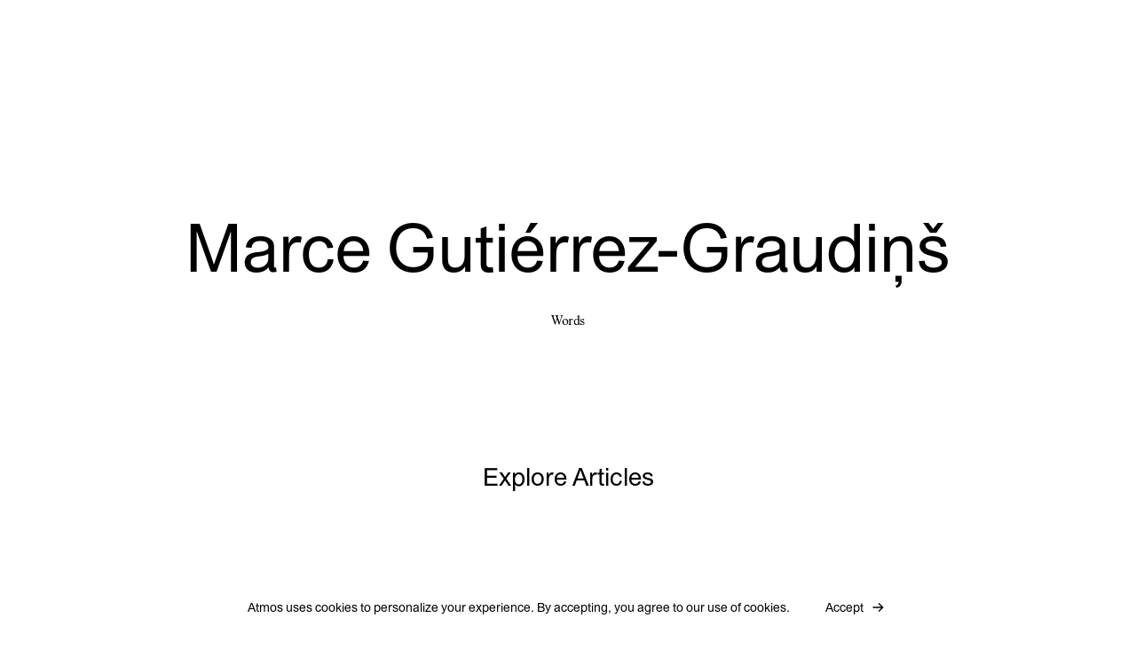

--- FILE ---
content_type: text/html; charset=UTF-8
request_url: https://atmos.earth/sphere/marce-gutierrez-graudins/
body_size: 11448
content:
<script>
		setTimeout(function () {
			const loadMoreElement = document.querySelectorAll('.load-more-page-blocks');
			// loadMoreElement[0].setAttribute('article-total', '-15');
			loadMoreElement[0].parentElement.remove();
		}, 1000);
		</script><!DOCTYPE html>
<html lang="en" dir="ltr" data-user-device="desktop" class="active  ">
  <head>
    <meta charset="UTF-8">
    <meta name="viewport" content="width=device-width, initial-scale=1">

                
    
    
    
              
    
          <title>Marce Gutiérrez-Graudiņš | Atmos</title>
        
    
    <base href="https://atmos.earth">

    <meta http-equiv="Cache-Control" content="public, max-age=3600">
    <meta name="format-detection" content="telephone=no">
    
    <link rel="shortcut icon" href="https://atmos.earth/wp-content/themes/atmos/assets/img/favicons/favicon.ico">
    <link rel="apple-touch-icon" sizes="57x57" href="https://atmos.earth/wp-content/themes/atmos/assets/img/favicons/apple-icon-57x57.png">
    <link rel="apple-touch-icon" sizes="60x60" href="https://atmos.earth/wp-content/themes/atmos/assets/img/favicons/apple-icon-60x60.png">
    <link rel="apple-touch-icon" sizes="72x72" href="https://atmos.earth/wp-content/themes/atmos/assets/img/favicons/apple-icon-72x72.png">
    <link rel="apple-touch-icon" sizes="76x76" href="https://atmos.earth/wp-content/themes/atmos/assets/img/favicons/apple-icon-76x76.png">
    <link rel="apple-touch-icon" sizes="114x114" href="https://atmos.earth/wp-content/themes/atmos/assets/img/favicons/apple-icon-114x114.png">
    <link rel="apple-touch-icon" sizes="120x120" href="https://atmos.earth/wp-content/themes/atmos/assets/img/favicons/apple-icon-120x120.png">
    <link rel="apple-touch-icon" sizes="144x144" href="https://atmos.earth/wp-content/themes/atmos/assets/img/favicons/apple-icon-144x144.png">
    <link rel="apple-touch-icon" sizes="152x152" href="https://atmos.earth/wp-content/themes/atmos/assets/img/favicons/apple-icon-152x152.png">
    <link rel="apple-touch-icon" sizes="180x180" href="https://atmos.earth/wp-content/themes/atmos/assets/img/favicons/apple-icon-180x180.png">
    <link rel="icon" type="image/png" sizes="192x192" href="https://atmos.earth/wp-content/themes/atmos/assets/img/favicons/android-icon-192x192.png">
    <link rel="icon" type="image/png" sizes="32x32" href="https://atmos.earth/wp-content/themes/atmos/assets/img/favicons/favicon-32x32.png">
    <link rel="icon" type="image/png" sizes="96x96" href="https://atmos.earth/wp-content/themes/atmos/assets/img/favicons/favicon-96x96.png">
    <link rel="icon" type="image/png" sizes="16x16" href="https://atmos.earth/wp-content/themes/atmos/assets/img/favicons/favicon-16x16.png">
    
    <meta name="msapplication-TileColor" content="#ffffff">
    <meta name="theme-color" content="#ffffff">

    <meta property="og:locale" content="en_US">
    <meta property="og:type" content="website" />
    <meta property="og:title" content="Marce Gutiérrez-Graudiņš | Atmos">
    <meta property="og:description" content="Atmos is an exploration of climate and culture, a biannual magazine curated by a growing ecosystem of adventurers, creatives, and journalists dedicated to pioneering progress around the world.">
    <meta property="og:url" content="https://atmos.earth/sphere/marce-gutierrez-graudins/">
    <meta property="og:site_name" content="Atmos">
    <meta property="og:image" content="https://atmos.earth/wp-content/themes/atmos/assets/img/og-image.jpg">

    <meta name="twitter:title" content="Marce Gutiérrez-Graudiņš | Atmos">
    <meta name="twitter:description" content="Atmos is an exploration of climate and culture, a biannual magazine curated by a growing ecosystem of adventurers, creatives, and journalists dedicated to pioneering progress around the world.">
    <meta name="twitter:image" content="https://atmos.earth/wp-content/themes/atmos/assets/img/og-image.jpg">
            <meta name="twitter:card" content="summary_large_image">
        <meta name="twitter:creator" content="@atmosmag">
    <meta name="twitter:site" content="@atmosmag">
    <meta name="twitter:label1" content="Written by">
    <meta name="twitter:data1" content="Atmos">

        
    <meta name='robots' content='index, follow, max-image-preview:large, max-snippet:-1, max-video-preview:-1' />

<!-- Google Tag Manager for WordPress by gtm4wp.com -->
<script data-cfasync="false" data-pagespeed-no-defer>
	var gtm4wp_datalayer_name = "dataLayer";
	var dataLayer = dataLayer || [];
</script>
<!-- End Google Tag Manager for WordPress by gtm4wp.com -->
	<!-- This site is optimized with the Yoast SEO Premium plugin v26.7 (Yoast SEO v26.7) - https://yoast.com/wordpress/plugins/seo/ -->
	<meta name="description" content="Marce Gutiérrez-Graudiņš | Atmos" />
	<link rel="canonical" href="https://atmos.earth/sphere/marce-gutierrez-graudins/" />
	<script type="application/ld+json" class="yoast-schema-graph">{"@context":"https://schema.org","@graph":[{"@type":"WebPage","@id":"https://atmos.earth/sphere/marce-gutierrez-graudins/","url":"https://atmos.earth/sphere/marce-gutierrez-graudins/","name":"Marce Gutiérrez-Graudiņš | Atmos","isPartOf":{"@id":"https://atmos.earth/#website"},"datePublished":"2022-09-20T20:10:44+00:00","description":"Marce Gutiérrez-Graudiņš | Atmos","breadcrumb":{"@id":"https://atmos.earth/sphere/marce-gutierrez-graudins/#breadcrumb"},"inLanguage":"en-US","potentialAction":[{"@type":"ReadAction","target":["https://atmos.earth/sphere/marce-gutierrez-graudins/"]}]},{"@type":"BreadcrumbList","@id":"https://atmos.earth/sphere/marce-gutierrez-graudins/#breadcrumb","itemListElement":[{"@type":"ListItem","position":1,"name":"Home","item":"https://atmos.earth/"},{"@type":"ListItem","position":2,"name":"Marce Gutiérrez-Graudiņš"}]},{"@type":"WebSite","@id":"https://atmos.earth/#website","url":"https://atmos.earth/","name":"Atmos","description":"Atmos is an exploration of climate and culture, a biannual magazine curated by a growing ecosystem of adventurers, creatives, and journalists dedicated to pioneering progress around the world.","publisher":{"@id":"https://atmos.earth/#organization"},"potentialAction":[{"@type":"SearchAction","target":{"@type":"EntryPoint","urlTemplate":"https://atmos.earth/?s={search_term_string}"},"query-input":{"@type":"PropertyValueSpecification","valueRequired":true,"valueName":"search_term_string"}}],"inLanguage":"en-US"},{"@type":"Organization","@id":"https://atmos.earth/#organization","name":"Atmos","url":"https://atmos.earth/","logo":{"@type":"ImageObject","inLanguage":"en-US","@id":"https://atmos.earth/#/schema/logo/image/","url":"https://atmos.earth/wp-content/uploads/2021/01/Atmos.jpg","contentUrl":"https://atmos.earth/wp-content/uploads/2021/01/Atmos.jpg","width":864,"height":864,"caption":"Atmos"},"image":{"@id":"https://atmos.earth/#/schema/logo/image/"},"sameAs":["https://x.com/atmosmag","https://www.instagram.com/atmos"]}]}</script>
	<!-- / Yoast SEO Premium plugin. -->


<link rel="alternate" title="oEmbed (JSON)" type="application/json+oembed" href="https://atmos.earth/wp-json/oembed/1.0/embed?url=https%3A%2F%2Fatmos.earth%2Fsphere%2Fmarce-gutierrez-graudins%2F" />
<link rel="alternate" title="oEmbed (XML)" type="text/xml+oembed" href="https://atmos.earth/wp-json/oembed/1.0/embed?url=https%3A%2F%2Fatmos.earth%2Fsphere%2Fmarce-gutierrez-graudins%2F&#038;format=xml" />
<style id='wp-img-auto-sizes-contain-inline-css' type='text/css'>
img:is([sizes=auto i],[sizes^="auto," i]){contain-intrinsic-size:3000px 1500px}
/*# sourceURL=wp-img-auto-sizes-contain-inline-css */
</style>
<style id='classic-theme-styles-inline-css' type='text/css'>
/*! This file is auto-generated */
.wp-block-button__link{color:#fff;background-color:#32373c;border-radius:9999px;box-shadow:none;text-decoration:none;padding:calc(.667em + 2px) calc(1.333em + 2px);font-size:1.125em}.wp-block-file__button{background:#32373c;color:#fff;text-decoration:none}
/*# sourceURL=/wp-includes/css/classic-themes.min.css */
</style>
<link rel='stylesheet' id='main-styles-css' href='https://atmos.earth/wp-content/themes/atmos/assets/css/main.css?ver=7545134056' type='text/css' media='all' />
<script>document.documentElement.className += " js";</script>

<!-- Google Tag Manager for WordPress by gtm4wp.com -->
<!-- GTM Container placement set to automatic -->
<script data-cfasync="false" data-pagespeed-no-defer type="text/javascript">
	var dataLayer_content = {"pageTitle":"Marce Gutiérrez-Graudiņš | Atmos","pagePostType":"sphere","pagePostType2":"single-sphere","pagePostAuthor":"Atmos","pagePostDate":"09.20.2022","pagePostDateYear":2022,"pagePostDateMonth":9,"pagePostDateDay":20,"pagePostDateDayName":"Tuesday","pagePostDateHour":16,"pagePostDateMinute":10,"pagePostDateIso":"2022-09-20T16:10:44-04:00","pagePostDateUnix":1663690244};
	dataLayer.push( dataLayer_content );
</script>
<script data-cfasync="false" data-pagespeed-no-defer type="text/javascript">
(function(w,d,s,l,i){w[l]=w[l]||[];w[l].push({'gtm.start':
new Date().getTime(),event:'gtm.js'});var f=d.getElementsByTagName(s)[0],
j=d.createElement(s),dl=l!='dataLayer'?'&l='+l:'';j.async=true;j.src=
'//www.googletagmanager.com/gtm.js?id='+i+dl;f.parentNode.insertBefore(j,f);
})(window,document,'script','dataLayer','GTM-MTDM3FX8');
</script>
<!-- End Google Tag Manager for WordPress by gtm4wp.com -->
  <style id='global-styles-inline-css' type='text/css'>
:root{--wp--preset--aspect-ratio--square: 1;--wp--preset--aspect-ratio--4-3: 4/3;--wp--preset--aspect-ratio--3-4: 3/4;--wp--preset--aspect-ratio--3-2: 3/2;--wp--preset--aspect-ratio--2-3: 2/3;--wp--preset--aspect-ratio--16-9: 16/9;--wp--preset--aspect-ratio--9-16: 9/16;--wp--preset--color--black: #000000;--wp--preset--color--cyan-bluish-gray: #abb8c3;--wp--preset--color--white: #ffffff;--wp--preset--color--pale-pink: #f78da7;--wp--preset--color--vivid-red: #cf2e2e;--wp--preset--color--luminous-vivid-orange: #ff6900;--wp--preset--color--luminous-vivid-amber: #fcb900;--wp--preset--color--light-green-cyan: #7bdcb5;--wp--preset--color--vivid-green-cyan: #00d084;--wp--preset--color--pale-cyan-blue: #8ed1fc;--wp--preset--color--vivid-cyan-blue: #0693e3;--wp--preset--color--vivid-purple: #9b51e0;--wp--preset--gradient--vivid-cyan-blue-to-vivid-purple: linear-gradient(135deg,rgb(6,147,227) 0%,rgb(155,81,224) 100%);--wp--preset--gradient--light-green-cyan-to-vivid-green-cyan: linear-gradient(135deg,rgb(122,220,180) 0%,rgb(0,208,130) 100%);--wp--preset--gradient--luminous-vivid-amber-to-luminous-vivid-orange: linear-gradient(135deg,rgb(252,185,0) 0%,rgb(255,105,0) 100%);--wp--preset--gradient--luminous-vivid-orange-to-vivid-red: linear-gradient(135deg,rgb(255,105,0) 0%,rgb(207,46,46) 100%);--wp--preset--gradient--very-light-gray-to-cyan-bluish-gray: linear-gradient(135deg,rgb(238,238,238) 0%,rgb(169,184,195) 100%);--wp--preset--gradient--cool-to-warm-spectrum: linear-gradient(135deg,rgb(74,234,220) 0%,rgb(151,120,209) 20%,rgb(207,42,186) 40%,rgb(238,44,130) 60%,rgb(251,105,98) 80%,rgb(254,248,76) 100%);--wp--preset--gradient--blush-light-purple: linear-gradient(135deg,rgb(255,206,236) 0%,rgb(152,150,240) 100%);--wp--preset--gradient--blush-bordeaux: linear-gradient(135deg,rgb(254,205,165) 0%,rgb(254,45,45) 50%,rgb(107,0,62) 100%);--wp--preset--gradient--luminous-dusk: linear-gradient(135deg,rgb(255,203,112) 0%,rgb(199,81,192) 50%,rgb(65,88,208) 100%);--wp--preset--gradient--pale-ocean: linear-gradient(135deg,rgb(255,245,203) 0%,rgb(182,227,212) 50%,rgb(51,167,181) 100%);--wp--preset--gradient--electric-grass: linear-gradient(135deg,rgb(202,248,128) 0%,rgb(113,206,126) 100%);--wp--preset--gradient--midnight: linear-gradient(135deg,rgb(2,3,129) 0%,rgb(40,116,252) 100%);--wp--preset--font-size--small: 13px;--wp--preset--font-size--medium: 20px;--wp--preset--font-size--large: 36px;--wp--preset--font-size--x-large: 42px;--wp--preset--spacing--20: 0.44rem;--wp--preset--spacing--30: 0.67rem;--wp--preset--spacing--40: 1rem;--wp--preset--spacing--50: 1.5rem;--wp--preset--spacing--60: 2.25rem;--wp--preset--spacing--70: 3.38rem;--wp--preset--spacing--80: 5.06rem;--wp--preset--shadow--natural: 6px 6px 9px rgba(0, 0, 0, 0.2);--wp--preset--shadow--deep: 12px 12px 50px rgba(0, 0, 0, 0.4);--wp--preset--shadow--sharp: 6px 6px 0px rgba(0, 0, 0, 0.2);--wp--preset--shadow--outlined: 6px 6px 0px -3px rgb(255, 255, 255), 6px 6px rgb(0, 0, 0);--wp--preset--shadow--crisp: 6px 6px 0px rgb(0, 0, 0);}:where(.is-layout-flex){gap: 0.5em;}:where(.is-layout-grid){gap: 0.5em;}body .is-layout-flex{display: flex;}.is-layout-flex{flex-wrap: wrap;align-items: center;}.is-layout-flex > :is(*, div){margin: 0;}body .is-layout-grid{display: grid;}.is-layout-grid > :is(*, div){margin: 0;}:where(.wp-block-columns.is-layout-flex){gap: 2em;}:where(.wp-block-columns.is-layout-grid){gap: 2em;}:where(.wp-block-post-template.is-layout-flex){gap: 1.25em;}:where(.wp-block-post-template.is-layout-grid){gap: 1.25em;}.has-black-color{color: var(--wp--preset--color--black) !important;}.has-cyan-bluish-gray-color{color: var(--wp--preset--color--cyan-bluish-gray) !important;}.has-white-color{color: var(--wp--preset--color--white) !important;}.has-pale-pink-color{color: var(--wp--preset--color--pale-pink) !important;}.has-vivid-red-color{color: var(--wp--preset--color--vivid-red) !important;}.has-luminous-vivid-orange-color{color: var(--wp--preset--color--luminous-vivid-orange) !important;}.has-luminous-vivid-amber-color{color: var(--wp--preset--color--luminous-vivid-amber) !important;}.has-light-green-cyan-color{color: var(--wp--preset--color--light-green-cyan) !important;}.has-vivid-green-cyan-color{color: var(--wp--preset--color--vivid-green-cyan) !important;}.has-pale-cyan-blue-color{color: var(--wp--preset--color--pale-cyan-blue) !important;}.has-vivid-cyan-blue-color{color: var(--wp--preset--color--vivid-cyan-blue) !important;}.has-vivid-purple-color{color: var(--wp--preset--color--vivid-purple) !important;}.has-black-background-color{background-color: var(--wp--preset--color--black) !important;}.has-cyan-bluish-gray-background-color{background-color: var(--wp--preset--color--cyan-bluish-gray) !important;}.has-white-background-color{background-color: var(--wp--preset--color--white) !important;}.has-pale-pink-background-color{background-color: var(--wp--preset--color--pale-pink) !important;}.has-vivid-red-background-color{background-color: var(--wp--preset--color--vivid-red) !important;}.has-luminous-vivid-orange-background-color{background-color: var(--wp--preset--color--luminous-vivid-orange) !important;}.has-luminous-vivid-amber-background-color{background-color: var(--wp--preset--color--luminous-vivid-amber) !important;}.has-light-green-cyan-background-color{background-color: var(--wp--preset--color--light-green-cyan) !important;}.has-vivid-green-cyan-background-color{background-color: var(--wp--preset--color--vivid-green-cyan) !important;}.has-pale-cyan-blue-background-color{background-color: var(--wp--preset--color--pale-cyan-blue) !important;}.has-vivid-cyan-blue-background-color{background-color: var(--wp--preset--color--vivid-cyan-blue) !important;}.has-vivid-purple-background-color{background-color: var(--wp--preset--color--vivid-purple) !important;}.has-black-border-color{border-color: var(--wp--preset--color--black) !important;}.has-cyan-bluish-gray-border-color{border-color: var(--wp--preset--color--cyan-bluish-gray) !important;}.has-white-border-color{border-color: var(--wp--preset--color--white) !important;}.has-pale-pink-border-color{border-color: var(--wp--preset--color--pale-pink) !important;}.has-vivid-red-border-color{border-color: var(--wp--preset--color--vivid-red) !important;}.has-luminous-vivid-orange-border-color{border-color: var(--wp--preset--color--luminous-vivid-orange) !important;}.has-luminous-vivid-amber-border-color{border-color: var(--wp--preset--color--luminous-vivid-amber) !important;}.has-light-green-cyan-border-color{border-color: var(--wp--preset--color--light-green-cyan) !important;}.has-vivid-green-cyan-border-color{border-color: var(--wp--preset--color--vivid-green-cyan) !important;}.has-pale-cyan-blue-border-color{border-color: var(--wp--preset--color--pale-cyan-blue) !important;}.has-vivid-cyan-blue-border-color{border-color: var(--wp--preset--color--vivid-cyan-blue) !important;}.has-vivid-purple-border-color{border-color: var(--wp--preset--color--vivid-purple) !important;}.has-vivid-cyan-blue-to-vivid-purple-gradient-background{background: var(--wp--preset--gradient--vivid-cyan-blue-to-vivid-purple) !important;}.has-light-green-cyan-to-vivid-green-cyan-gradient-background{background: var(--wp--preset--gradient--light-green-cyan-to-vivid-green-cyan) !important;}.has-luminous-vivid-amber-to-luminous-vivid-orange-gradient-background{background: var(--wp--preset--gradient--luminous-vivid-amber-to-luminous-vivid-orange) !important;}.has-luminous-vivid-orange-to-vivid-red-gradient-background{background: var(--wp--preset--gradient--luminous-vivid-orange-to-vivid-red) !important;}.has-very-light-gray-to-cyan-bluish-gray-gradient-background{background: var(--wp--preset--gradient--very-light-gray-to-cyan-bluish-gray) !important;}.has-cool-to-warm-spectrum-gradient-background{background: var(--wp--preset--gradient--cool-to-warm-spectrum) !important;}.has-blush-light-purple-gradient-background{background: var(--wp--preset--gradient--blush-light-purple) !important;}.has-blush-bordeaux-gradient-background{background: var(--wp--preset--gradient--blush-bordeaux) !important;}.has-luminous-dusk-gradient-background{background: var(--wp--preset--gradient--luminous-dusk) !important;}.has-pale-ocean-gradient-background{background: var(--wp--preset--gradient--pale-ocean) !important;}.has-electric-grass-gradient-background{background: var(--wp--preset--gradient--electric-grass) !important;}.has-midnight-gradient-background{background: var(--wp--preset--gradient--midnight) !important;}.has-small-font-size{font-size: var(--wp--preset--font-size--small) !important;}.has-medium-font-size{font-size: var(--wp--preset--font-size--medium) !important;}.has-large-font-size{font-size: var(--wp--preset--font-size--large) !important;}.has-x-large-font-size{font-size: var(--wp--preset--font-size--x-large) !important;}
/*# sourceURL=global-styles-inline-css */
</style>
</head>

  <body class="no-transitions wp-singular sphere-template-default single single-sphere postid-8777 wp-theme-atmos sphere-marce-gutierrez-graudins">
      <!-- Google Tag Manager (noscript) -->
      <noscript><iframe src="https://www.googletagmanager.com/ns.html?id=GTM-MTDM3FX8"
      height="0" width="0" style="display:none;visibility:hidden"></iframe></noscript>
      <!-- End Google Tag Manager (noscript) -->
      
      
      <header class="site-header white ">
	<div class="inner">
		<div class="container-fluid">
			<div class="row">
				<div class="col-3 col-xs-3 col-sm-4 col-md-4">
					<nav class="nav-1">
						<a href="#" class="toggle-drawer" data-drawer="menu">Menu</a>
						<a href="#" class="close-drawer" aria-label="Close Drawer">Close</a>
					</nav>
				</div>

					<div class="col-6 col-xs-6 col-sm-4 col-md-4 text-center">
          <h1 class="home-text">Atmos</h1>
          <a href="https://atmos.earth" class="home" aria-label="Atmos">
						<svg xmlns="http://www.w3.org/2000/svg" width="96.797" height="22.555" viewbox="0 0 96.797 22.555">
              <path fill="#FFF" d="M285.343,97.285c5.445,0,7.3-2.846,7.3-5.476,0-3.249-2.63-4.084-5.6-4.8-1.021-.248-2.2-.526-3.125-.773-1.021-.278-1.547-.773-1.547-1.361,0-.99,1.269-1.454,2.692-1.454,1.671,0,2.754.588,3,2.073l4.084-.371c-.557-3.372-3.156-4.672-7.085-4.672-4.022,0-6.838,1.7-6.838,5.012,0,2.754,2.2,3.682,4.61,4.393,1.083.309,2.228.588,3.465.9,1.454.371,2.011.9,2.011,1.64,0,1.114-1.052,1.856-2.97,1.856-1.825,0-3.187-.835-3.4-2.6l-4.208.309c.464,3.651,3.558,5.322,7.611,5.322m-22.168-8.416c0-2.877,1.3-5.043,3.9-5.043s3.9,2.166,3.9,5.012c0,2.877-1.3,5.043-3.9,5.043s-3.9-2.166-3.9-5.012m-4.362-.124c0,4.765,2.785,8.508,8.261,8.508,5.383,0,8.292-3.991,8.292-8.416,0-5.353-3.682-8.385-8.292-8.385a7.918,7.918,0,0,0-8.261,8.292M238.987,83.8c2.6,0,2.444,2.166,2.444,4.177v8.88h4.332V88.56c0-3.063.928-4.765,3.094-4.765,2.351,0,2.413,1.949,2.413,3.96v9.1H255.6V86.363c0-3.651-1.764-5.909-5.569-5.909a6.039,6.039,0,0,0-4.858,2.6,4.724,4.724,0,0,0-4.579-2.6,5.967,5.967,0,0,0-4.919,2.568h-.062v-2.2h-4.022V96.852h4.3V89.241c0-2.135-.062-5.445,3.094-5.445M220.7,76.927v3.9h-2.32v3.187h2.32v9.344c0,2.506,1.949,3.775,4.517,3.775a15.6,15.6,0,0,0,3.032-.4l-.186-3.341a6.134,6.134,0,0,1-1.516.248c-1.052,0-1.516-.464-1.516-1.392v-8.23h3.063V80.825H225.03V75.287ZM209.647,88.22h-5.879l2.908-8.168h.062Zm3.156,8.632h4.95l-8.57-22.122h-4.858l-8.477,22.122h4.8l1.795-4.981h8.57Z" transform="translate(-195.848 -74.73)"/>
            </svg>
            
						<span class="tagline h6">Climate and Culture</span>
					</a>
				</div>

				<div class="col-3 col-xs-3 col-sm-4 col-md-4">
					<nav class="nav-2">
						<a href="#" class="toggle-drawer" data-drawer="search" aria-label="Search">
							<svg class="black" xmlns="http://www.w3.org/2000/svg" width="18.546" height="18.602" viewbox="0 0 18.546 18.602">
								<g transform="translate(-1781.25 -38.25)">
									<g transform="translate(1782 39)"><circle cx="7" cy="7" r="7" fill="none" stroke="#000" stroke-miterlimit="10" stroke-width="1.5"/><line x2="5.057" y2="5.057" transform="translate(12.209 12.265)" fill="none" stroke="#000" stroke-miterlimit="10" stroke-width="1.5"/></g>
								</g>
							</svg>
							<svg class="white" xmlns="http://www.w3.org/2000/svg" width="18.546" height="18.602" viewbox="0 0 18.546 18.602">
								<g transform="translate(-1781.25 -38.25)">
									<g transform="translate(1782 39)"><circle cx="7" cy="7" r="7" fill="none" stroke="#fff" stroke-miterlimit="10" stroke-width="1.5"/><line x2="5.057" y2="5.057" transform="translate(12.209 12.265)" fill="none" stroke="#fff" stroke-miterlimit="10" stroke-width="1.5"/></g>
								</g>
							</svg>
						</a>
						<a href="#" class="close-drawer" aria-label="Close Drawer">
							<svg class="black" xmlns="http://www.w3.org/2000/svg" width="16.061" height="16.061" viewbox="0 0 16.061 16.061">
								<g data-name="Group 28695" transform="translate(-1797.97 -67.97)"><line data-name="Line 12007" y1="15" x2="15" transform="translate(1798.5 68.5)" fill="none" stroke="#000" stroke-width="1.5"/><line data-name="Line 12008" x1="15" y1="15" transform="translate(1798.5 68.5)" fill="none" stroke="#000" stroke-width="1.5"/></g>
							</svg>

							<svg class="white" xmlns="http://www.w3.org/2000/svg" width="16.061" height="16.061" viewbox="0 0 16.061 16.061">
								<g data-name="Group 28695" transform="translate(-1797.97 -67.97)"><line data-name="Line 12007" y1="15" x2="15" transform="translate(1798.5 68.5)" fill="none" stroke="#fff" stroke-width="1.5"/><line data-name="Line 12008" x1="15" y1="15" transform="translate(1798.5 68.5)" fill="none" stroke="#fff" stroke-width="1.5"/></g>
							</svg>
						</a>
					</nav>
				</div>
			</div>
		</div>
	</div>
</header>

<div class="drawer-menu">
	<div class="main expanded">
		<div class="main-inner">
			<div class="drawer-menu__primary">
				<div class="container">
					<ul class="drawer-menu__list">
						<li class="drawer-menu__item drawer-menu__item--features">
							<button class="drawer-menu__toggle" type="button" aria-expanded="false" aria-controls="drawer-menu-topics">
								<span>Features</span>
								<span aria-hidden="true" class="drawer-menu__toggle-indicator"></span>
							</button>
							<div id="drawer-menu-topics" class="drawer-menu__topics" aria-hidden="true">
								<ul>
																																							<li><a href="https://atmos.earth/art-and-culture/?n=1" title="Art and Culture">Art and Culture</a></li>
																																								<li><a href="https://atmos.earth/climate-solutions/?n=1" title="Climate Solutions">Climate Solutions</a></li>
																																								<li><a href="https://atmos.earth/ecological-wisdom/?n=1" title="Ecological Wisdom">Ecological Wisdom</a></li>
																																								<li><a href="https://atmos.earth/fashion-and-design/?n=1" title="Fashion and Design">Fashion and Design</a></li>
																																								<li><a href="https://atmos.earth/political-landscapes/?n=1" title="Political Landscapes">Political Landscapes</a></li>
																																								<li><a href="https://atmos.earth/science-and-nature/?n=1" title="Science and Nature">Science and Nature</a></li>
																											</ul>
							</div>
						</li>
						<li class="drawer-menu__item">
							<a href="#" class="open-magazine" title="Magazine">Magazine</a>
						</li>
						<li class="drawer-menu__item">
							<a href="https://atmos.earth/podcast/" title="Podcast">Podcast</a>
						</li>
						<li class="drawer-menu__item">
							<a href="https://atmos.earth/newsletter/" title="Newsletters">Newsletters</a>
						</li>
					</ul>
				</div>
			</div>

			<nav class="drawer-menu__secondary">
				<div class="container">
					<ul>
						<li><a href="https://shop.atmos.earth" title="Shop">Shop</a></li>
						<li><a href="https://atmos.earth/biome/" title="Support Us">Support Us</a></li>
						<li><a href="https://atmos.earth/about/" title="About">About</a></li>
					</ul>
				</div>
			</nav>
		</div>
	</div>

	<div class="magazine">
		<div class="top">
			<div class="container-fluid">
				<a href="#" class="close-magazine" title="Close Magazine Drawer">
					<svg xmlns="http://www.w3.org/2000/svg" width="23.371" height="14.76" viewbox="0 0 23.371 14.76">
						<g transform="translate(-97.629 -102.755)">
							<path d="M-17451.461-21655.715l-6.85,6.85,6.85,6.848" transform="translate(17557 21759)" fill="none" stroke="#000" stroke-width="1.5"/>
							<line x2="22.5" transform="translate(98.5 110.133)" fill="none" stroke="#000" stroke-width="1.5"/>
						</g>
					</svg>
				</a>
			</div>
		</div>

		<div class="volumes container-fluid">
			<div class="swiper" data-component="menu-volumes-slider">
				<div class="swiper-wrapper">
																	<div class="swiper-slide">
							<div class="volume-card">
								<a href="https://atmos.earth/volumes/pollinate/">
									<figure>
										<img src="https://atmos.earth/wp-content/uploads/2025/11/ATMOS12_Fields-of-Possibility_ZacharyHandley_05-720x986.jpg?quality=100&auto=webp" alt="Pollinate Volume" width="1460" height="1999" loading="lazy" aria-hidden="true"/>
									</figure>

									<div class="details">
										<span class="subtitle">Volume 12</span>
																					<span class="title">
												<strong>Pollinate</strong>
											</span>
																			</div>
								</a>
							</div>
							<div class="swiper-lazy-preloader"></div>
						</div>
																	<div class="swiper-slide">
							<div class="volume-card">
								<a href="https://atmos.earth/volumes/micro-macro/">
									<figure>
										<img src="https://atmos.earth/wp-content/uploads/2025/05/biomimicry-janine-benyus-praying-mantis-07-720x929.jpg?quality=100&auto=webp" alt="Micro/Macro Volume" width="1549" height="1999" loading="lazy" aria-hidden="true"/>
									</figure>

									<div class="details">
										<span class="subtitle">Volume 11</span>
																					<span class="title">
												<strong>Micro/Macro</strong>
											</span>
																			</div>
								</a>
							</div>
							<div class="swiper-lazy-preloader"></div>
						</div>
																	<div class="swiper-slide">
							<div class="volume-card">
								<a href="https://atmos.earth/volumes/atmos-vol-10-afterlife/">
									<figure>
										<img src="https://atmos.earth/wp-content/uploads/2024/11/tom-johnson_mobile-720x1558.jpg?quality=100&auto=webp" alt="Afterlife Volume" width="1170" height="2532" loading="lazy" aria-hidden="true"/>
									</figure>

									<div class="details">
										<span class="subtitle">Volume 10</span>
																					<span class="title">
												<strong>Afterlife</strong>
											</span>
																			</div>
								</a>
							</div>
							<div class="swiper-lazy-preloader"></div>
						</div>
																	<div class="swiper-slide">
							<div class="volume-card">
								<a href="https://atmos.earth/volumes/atmos-magazine-volume-9-kinship/">
									<figure>
										<img src="https://atmos.earth/wp-content/uploads/2024/06/jacques-brun-south-georgia-penguins-vertical-thumbnail-720x1558.jpg?quality=100&auto=webp" alt="Kinship Volume" width="1608" height="3480" loading="lazy" aria-hidden="true"/>
									</figure>

									<div class="details">
										<span class="subtitle">Volume 09</span>
																					<span class="title">
												<strong>Kinship</strong>
											</span>
																			</div>
								</a>
							</div>
							<div class="swiper-lazy-preloader"></div>
						</div>
																	<div class="swiper-slide">
							<div class="volume-card">
								<a href="https://atmos.earth/volumes/atmos-volume-08-rhythm/">
									<figure>
										<img src="https://atmos.earth/wp-content/uploads/2023/04/monarch-butterfly-migration-mexico-rhythm-1-720x1080.jpg?quality=100&auto=webp" alt="Rhythm Volume" width="2000" height="3000" loading="lazy" aria-hidden="true"/>
									</figure>

									<div class="details">
										<span class="subtitle">Volume 08</span>
																					<span class="title">
												<strong>Rhythm</strong>
											</span>
																			</div>
								</a>
							</div>
							<div class="swiper-lazy-preloader"></div>
						</div>
																	<div class="swiper-slide">
							<div class="volume-card">
								<a href="https://atmos.earth/volumes/volume-07-prism/">
									<figure>
										<img src="https://atmos.earth/wp-content/uploads/2022/09/jeremy-everett-azores-mount-pico-shadow-rainbow-3-720x470.jpg?quality=100&auto=webp" alt="Prism Volume" width="3840" height="2509" loading="lazy" aria-hidden="true"/>
									</figure>

									<div class="details">
										<span class="subtitle">Volume 07</span>
																					<span class="title">
												<strong>Prism</strong>
											</span>
																			</div>
								</a>
							</div>
							<div class="swiper-lazy-preloader"></div>
						</div>
																	<div class="swiper-slide">
							<div class="volume-card">
								<a href="https://atmos.earth/volumes/beyond/">
									<figure>
										<img src="https://atmos.earth/wp-content/uploads/2022/03/michael-hauptman-richard-powers-space-astrophotography-19-3840x2160-2-720x405.jpg?quality=100&auto=webp" alt="Beyond Volume" width="3840" height="2160" loading="lazy" aria-hidden="true"/>
									</figure>

									<div class="details">
										<span class="subtitle">Volume 06</span>
																					<span class="title">
												<strong>Beyond</strong>
											</span>
																			</div>
								</a>
							</div>
							<div class="swiper-lazy-preloader"></div>
						</div>
																	<div class="swiper-slide">
							<div class="volume-card">
								<a href="https://atmos.earth/volumes/hive/">
									<figure>
										<img src="https://atmos.earth/wp-content/uploads/2021/04/ben-toms-fungi-mushroom-insects-4-720x521.jpg?quality=100&auto=webp" alt="Hive Volume" width="2650" height="1920" loading="lazy" aria-hidden="true"/>
									</figure>

									<div class="details">
										<span class="subtitle">Volume 05</span>
																					<span class="title">
												<strong>Hive</strong>
											</span>
																			</div>
								</a>
							</div>
							<div class="swiper-lazy-preloader"></div>
						</div>
																	<div class="swiper-slide">
							<div class="volume-card">
								<a href="https://atmos.earth/volumes/cascade/">
									<figure>
										<img src="https://atmos.earth/wp-content/uploads/2020/10/alaska-glacier-2-720x480.jpg?quality=100&auto=webp" alt="Cascade Volume" width="1920" height="1280" loading="lazy" aria-hidden="true"/>
									</figure>

									<div class="details">
										<span class="subtitle">Volume 04</span>
																					<span class="title">
												<strong>Cascade</strong>
											</span>
																			</div>
								</a>
							</div>
							<div class="swiper-lazy-preloader"></div>
						</div>
																	<div class="swiper-slide">
							<div class="volume-card">
								<a href="https://atmos.earth/volumes/flourish-collapse/">
									<figure>
										<img src="https://atmos.earth/wp-content/uploads/2020/04/white-rhinoceros-africa-sanctuary-hero-720x405.jpg?quality=100&auto=webp" alt="Flourish/Collapse Volume" width="1920" height="1080" loading="lazy" aria-hidden="true"/>
									</figure>

									<div class="details">
										<span class="subtitle">Volume 03</span>
																					<span class="title">
												<strong>Flourish/<br>Collapse</strong>
											</span>
																			</div>
								</a>
							</div>
							<div class="swiper-lazy-preloader"></div>
						</div>
																	<div class="swiper-slide">
							<div class="volume-card">
								<a href="https://atmos.earth/volumes/latitude/">
									<figure>
										<img src="https://atmos.earth/wp-content/uploads/2020/01/Mask-Group-9908-720x464.jpg?quality=100&auto=webp" alt="Latitude Volume" width="860" height="555" loading="lazy" aria-hidden="true"/>
									</figure>

									<div class="details">
										<span class="subtitle">Volume 02</span>
																					<span class="title">
												<strong>Latitude</strong>
											</span>
																			</div>
								</a>
							</div>
							<div class="swiper-lazy-preloader"></div>
						</div>
																	<div class="swiper-slide">
							<div class="volume-card">
								<a href="https://atmos.earth/volumes/neo-natural/">
									<figure>
										<img src="https://atmos.earth/wp-content/uploads/2020/01/Mask-Group-9907-720x464.jpg?quality=100&auto=webp" alt="Neo-Natural Volume" width="860" height="555" loading="lazy" aria-hidden="true"/>
									</figure>

									<div class="details">
										<span class="subtitle">Volume 01</span>
																					<span class="title">
												<strong>Neo-Natural</strong>
											</span>
																			</div>
								</a>
							</div>
							<div class="swiper-lazy-preloader"></div>
						</div>
									</div>
			</div>
		</div>

	</div>
</div>

<div class="drawer-backdrop"></div>
<div class="drawer-search">
	<div class="drawer-search-inner">
		<div class="search-form-wrapper">
			<div class="container-fluid">
				<form action="https://atmos.earth" method="get">
					<input type="text" placeholder="Type Anything" id="search-input" name="s"/>
				</form>
			</div>
		</div>

		<div class="search-results">
			<div class="container-fluid">
				<div class="ajax-results"></div>
			</div>
		</div>
	</div>
</div>

<div class="drawer-backdrop"></div>

      
      
			
				
	
	<div class="sphere-page">
		<div class="container-fluid">
			<div class="row row-block block-sphere-single-header">

				<h1 class="title text-center">Marce Gutiérrez-Graudiņš</h1>

				<div class="col-12  col-xs-12 col-sm-6 col-sm-push-3 col-md-6 col-md-push-3 enlarge">
					<div class="inner">

													<div class="topics-wrapper jc-center">
																	
									<a href="https://atmos.earth/sphere-type/creators/?filter=words" class="topic">Words</a>
								
							</div>
						
						<div style="text-align:center;">
							
													</div>

																				<div class="image-wrapper" style="position: absolute; left: -100vw; width: 1px; height: 1px; overflow: hidden;">
								<figure>
									<img src="https://atmos.earth/wp-content/uploads/2022/09/fish-latinos-ocean-frontline-hero-1280x1683.jpg?quality=100&auto=webp" alt="Marce Gutiérrez-Graudiņš" width="1920" height="2525">
								</figure>
							</div>
							<br><br>
						
						

						
											</div>
				</div>
			</div>
		</div>

		<div class="page-blocks-wrapper">
			<h2 class="h4 text-center">Explore Articles</h2>
				


	<div class="page-block container-narrow articles">
		<div class="row row-block block-articles-grid">
	<div class="col-12">
		<div class="articles-grid masonry autopopulate masonry three-columns">
																
																															
					
      


<div class="article-card masonry-item" article-card-id="8773">
	<div>
		<a href="https://atmos.earth/art-and-culture/ocean-conservation-latino-heritage-azul/" aria-label="Ocean Conservation for La Gente">
			<figure style="padding-bottom: calc(2525/1920*100%);">
									<img src="https://atmos.earth/wp-content/uploads/2022/09/fish-latinos-ocean-frontline-hero-1280x1683.jpg?quality=100&auto=webp" alt="Ocean Conservation for La Gente" width="1280" height="1683" loading="lazy" />
							</figure>

			<figure class="vertical" style="padding-bottom: calc(2525/1920*100%);">
									<img src="https://atmos.earth/wp-content/uploads/2022/09/fish-latinos-ocean-frontline-hero-1280x1683.jpg?quality=100&auto=webp" alt="Ocean Conservation for La Gente" width="1280" height="1683" loading="lazy" />
							</figure>
		</a>

		<a href="https://atmos.earth/art-and-culture/ocean-conservation-latino-heritage-azul/">
			<span class="title">Ocean Conservation for La Gente</span>
			
													
							<span class="excerpt">For Latine Heritage Month, The Frontline highlights Marce Gutiérrez-Graudiņš, founder of Latine-focused marine conservation group Azul.</span>
						
		</a>
	</div>

	<div class="topics-wrapper">
							
										
												<a href="https://atmos.earth/topic/environmental-justice-newsletter-frontline/" class="topic">The Frontline</a>
															
												<a href="https://atmos.earth/topic/identity-community-interconnected/" class="topic">Identity &amp; Community</a>
															
											
						</div>
</div>

														</div>
	</div>
</div>
	</div>
		</div>

		<div class="container-narrow row-block text-center" style="display: none;">
			<a href="#" class="load-more-page-blocks" content-id="8777">Load more</a>
		</div>

		<div class="container-fluid">
							


<div class="row row-block block-sphere-elements other-authors hide-card-topics">
			<div class="row-top text-center">
			<div class="col-12">
				<h2>More Words</h2>
			</div>
		</div>
	
									
																																				
		
			
													
								
				<div class="col-12 col-xs-6 col-sm-3 col-md-3" style="margin-bottom: 50px;">
					
<div class="sphere-card  words ">
	<a href="https://atmos.earth/sphere/meet-sarah-deweerdt/" title="Sarah DeWeerdt">
					<figure>
				<img src="https://atmos.earth/wp-content/uploads/2023/04/sarahdeweerdt_headshot-1280x853.jpg" alt="Sarah DeWeerdt" width="3888" height="2592"/>
			</figure>

			</a>

	<div class="topics-wrapper jc-center">
									<a href="https://atmos.earth/sphere-type/creators/?filter=words" class="topic">Words</a>
						</div>

	<a href="https://atmos.earth/sphere/meet-sarah-deweerdt/">
		<span class="title h6 uppercase">
			<strong>Sarah DeWeerdt</strong>
		</span>

					</a>
</div>
				</div>

			
													
								
				<div class="col-12 col-xs-6 col-sm-3 col-md-3" style="margin-bottom: 50px;">
					
<div class="sphere-card  words ">
	<a href="https://atmos.earth/sphere/meet-giada-santana/" title="Giada Santana">
					<figure>
				<img src="https://atmos.earth/wp-content/uploads/2024/03/headshot-1280x965.jpg" alt="Giada Santana" width="4000" height="3017"/>
			</figure>

			</a>

	<div class="topics-wrapper jc-center">
									<a href="https://atmos.earth/sphere-type/creators/?filter=words" class="topic">Words</a>
						</div>

	<a href="https://atmos.earth/sphere/meet-giada-santana/">
		<span class="title h6 uppercase">
			<strong>Giada Santana</strong>
		</span>

					</a>
</div>
				</div>

			
													
								
				<div class="col-12 col-xs-6 col-sm-3 col-md-3" style="margin-bottom: 50px;">
					
<div class="sphere-card  words ">
	<a href="https://atmos.earth/sphere/eloghosa-osunde/" title="Eloghosa Osunde">
					<div class="no-picture">
				<svg class="white" xmlns="http://www.w3.org/2000/svg" width="21" height="21" viewbox="0 0 21 21">
					<g transform="translate(-0.199 0.279)"><circle cx="10" cy="10" r="10" transform="translate(0.699 0.221)" fill="none" stroke="#fff" stroke-miterlimit="10" stroke-width="1"/><ellipse cx="5" cy="10" rx="5" ry="10" transform="translate(5.699 0.221)" fill="none" stroke="#fff" stroke-miterlimit="10" stroke-width="1"/><circle cx="10" cy="10" r="10" transform="translate(0.699 0.221)" fill="none" stroke="#fff" stroke-miterlimit="10" stroke-width="1"/><ellipse cx="10" cy="5" rx="10" ry="5" transform="translate(0.699 5.221)" fill="none" stroke="#fff" stroke-miterlimit="10" stroke-width="1"/></g>
				</svg>
			</div>

			</a>

	<div class="topics-wrapper jc-center">
									<a href="https://atmos.earth/sphere-type/creators/?filter=words" class="topic">Words</a>
						</div>

	<a href="https://atmos.earth/sphere/eloghosa-osunde/">
		<span class="title h6 uppercase">
			<strong>Eloghosa Osunde</strong>
		</span>

					</a>
</div>
				</div>

			
													
								
				<div class="col-12 col-xs-6 col-sm-3 col-md-3" style="margin-bottom: 50px;">
					
<div class="sphere-card  words ">
	<a href="https://atmos.earth/sphere/katy-fallon/" title="Katy Fallon">
					<div class="no-picture">
				<svg class="white" xmlns="http://www.w3.org/2000/svg" width="21" height="21" viewbox="0 0 21 21">
					<g transform="translate(-0.199 0.279)"><circle cx="10" cy="10" r="10" transform="translate(0.699 0.221)" fill="none" stroke="#fff" stroke-miterlimit="10" stroke-width="1"/><ellipse cx="5" cy="10" rx="5" ry="10" transform="translate(5.699 0.221)" fill="none" stroke="#fff" stroke-miterlimit="10" stroke-width="1"/><circle cx="10" cy="10" r="10" transform="translate(0.699 0.221)" fill="none" stroke="#fff" stroke-miterlimit="10" stroke-width="1"/><ellipse cx="10" cy="5" rx="10" ry="5" transform="translate(0.699 5.221)" fill="none" stroke="#fff" stroke-miterlimit="10" stroke-width="1"/></g>
				</svg>
			</div>

			</a>

	<div class="topics-wrapper jc-center">
									<a href="https://atmos.earth/sphere-type/creators/?filter=words" class="topic">Words</a>
						</div>

	<a href="https://atmos.earth/sphere/katy-fallon/">
		<span class="title h6 uppercase">
			<strong>Katy Fallon</strong>
		</span>

					</a>
</div>
				</div>

			
			
	
</div>

					</div>
	</div>


      <footer class="site-footer">
	<div class="site-footer-container">
		<div class="column">
										<p>Atmos is a nonprofit media organization focused on the cross-pollination of climate and culture, delivering award-winning journalism and creative storytelling through a biannual print magazine, daily digital features, original newsletters, podcast, and more.</p>
							<p>Our mission is to re-enchant people with nature. We inspire cultural transformation by illuminating human impact on the planet, the intelligence of the natural world, and solutions to heal and protect it.</p>
							<p></p>
							<p></p>
						<div class="hide-tablet">
				<p>&copy; 2026 Atmos. All Rights Reserved</p>
				<a href="https://atmos.earth/legal/" target="_self" rel="noopener">Legal</a>
			</div>
		</div>
		<div class="column">
										<a href="https://atmos.earth/all-topics/" class="btn-link" >Read Our Stories</a>
							<a href="https://shop.atmos.earth/" class="btn-link" >Shop Our Magazine</a>
							<a href="https://atmos.earth/newsletter/" class="btn-link" >Subscribe to Our Newsletters</a>
							<a href="https://atmos.earth/sphere-type/creators/" class="btn-link" >Meet Our Contributors</a>
							<a href="https://atmos.earth/biome/" class="btn-link" >Support Us</a>
					</div>
		<div class="column column-social">
			<a href="mailto:connect@atmos.earth" class="btn-link" target="_blank">connect@atmos.earth</a>
			<a href="https://www.instagram.com/atmos" class="btn-link" target="_blank" rel="noopener">Follow Us on Instagram</a>
			<a href="https://www.threads.com/@atmos" class="btn-link" target="_blank" rel="noopener">Follow Us on Threads</a>
			<a href="https://bsky.app/profile/atmosmag.bsky.social" class="btn-link" target="_blank" rel="noopener">Follow Us on Bluesky</a>
		</div>
		<div class="column show-tablet">
			<div>
				<p>&copy; 2026 Atmos. All Rights Reserved</p>
				<a href="https://atmos.earth/legal/" target="_self" rel="noopener">Legal</a>
			</div>
		</div>
	</div>
</footer>

	<div class="newsletter-popup">
		<div class="newsletter-popup-inner">
			<div class="container-fluid">
				<div class="top">
					<h2 class="h6">Newsletter</h2>
					<a href="#" class="btn-submit-4 close">
						<svg xmlns="http://www.w3.org/2000/svg" width="53.111" height="52.636" viewbox="0 0 53.111 52.636">
							<g transform="translate(-1006.945 -392.434)">
								<line x2="51" y2="50.505" transform="translate(1008 393.5)" fill="none" stroke="#000" stroke-width="3"/>
								<line y1="50.505" x2="51" transform="translate(1008 393.5)" fill="none" stroke="#000" stroke-width="3"/>
							</g>
						</svg>
					</a>
				</div>
			</div>
			<div class="container-fluid">
				<div class="newsletter-wrapper">
					<div class="newsletter-form">
						<div class="frm_forms  with_frm_style frm_style_formidable-style" id="frm_form_2_container" data-token="87ed992dfc11a7c557cd5a53fb7289d2">
<form enctype="multipart/form-data" method="post" class="frm-show-form  frm_js_validate  frm_ajax_submit  frm_pro_form " id="form_newsletterpop-upform" data-token="87ed992dfc11a7c557cd5a53fb7289d2">
<div class="frm_form_fields ">
<fieldset>
<legend class="frm_screen_reader">Newsletter Pop-Up Form</legend>

<div class="frm_fields_container">
<input type="hidden" name="frm_action" value="create" />
<input type="hidden" name="form_id" value="2" />
<input type="hidden" name="frm_hide_fields_2" id="frm_hide_fields_2" value="" />
<input type="hidden" name="form_key" value="newsletterpop-upform" />
<input type="hidden" name="item_meta[0]" value="" />
<input type="hidden" id="frm_submit_entry_2" name="frm_submit_entry_2" value="29f76bc3f4" /><input type="hidden" name="_wp_http_referer" value="/sphere/marce-gutierrez-graudins/" /><div id="frm_field_6_container" class="frm_form_field  introduction frm_html_container form-field">
<header>Sign up for climate and culture updates in your inbox:</header>
</div>
<div class="form-wrapper">
<div id="frm_field_7_container" class="frm_form_field form-field  frm_required_field frm_none_container email-field">
    <label for="field_q94d4" id="field_q94d4_label" class="frm_primary_label">Email Address
        <span class="frm_required" aria-hidden="true">*</span>
    </label>
    <input type="email" id="field_q94d4" name="item_meta[7]" value=""  placeholder="Email Address" data-reqmsg="A valid email address must be provided." aria-required="true" data-invmsg="Email address is invalid." aria-invalid="false"  />
    
    
</div>
<div id="frm_field_13_container" class="frm_form_field form-field  frm_top_container atmos-groups vertical_radio">
    <div  id="field_pay80_label" class="frm_primary_label">Atmos Newsletter Groups
        <span class="frm_required" aria-hidden="true"></span>
    </div>
    <div class="frm_opt_container" aria-labelledby="field_pay80_label" role="radiogroup">		<div class="frm_radio" id="frm_radio_13-1">			<label  for="field_pay80-1">
					<input type="radio" name="item_meta[13]" id="field_pay80-1" value="The Overview"
		   data-frmval="All Newsletters" data-invmsg="Atmos Newsletter Groups is invalid"  /> The Overview</label></div>
		<div class="frm_radio" id="frm_radio_13-4">			<label  for="field_pay80-4">
					<input type="radio" name="item_meta[13]" id="field_pay80-4" value="The Understory"
		   data-frmval="All Newsletters" data-invmsg="Atmos Newsletter Groups is invalid"  /> The Understory</label></div>
		<div class="frm_radio" id="frm_radio_13-2">			<label  for="field_pay80-2">
					<input type="radio" name="item_meta[13]" id="field_pay80-2" value="This Week"
		   data-frmval="All Newsletters" data-invmsg="Atmos Newsletter Groups is invalid"  /> This Week</label></div>
		<div class="frm_radio" id="frm_radio_13-6">			<label  for="field_pay80-6">
					<input type="radio" name="item_meta[13]" id="field_pay80-6" value="Podcast"
		   data-frmval="All Newsletters" data-invmsg="Atmos Newsletter Groups is invalid"  /> Podcast</label></div>
		<div class="frm_radio" id="frm_radio_13-5">			<label  for="field_pay80-5">
					<input type="radio" name="item_meta[13]" id="field_pay80-5" value="News &amp; Updates"
		   data-frmval="All Newsletters" data-invmsg="Atmos Newsletter Groups is invalid"  /> News &amp; Updates</label></div>
		<div class="frm_radio" id="frm_radio_13-3">			<label  for="field_pay80-3">
					<input type="radio" name="item_meta[13]" id="field_pay80-3" value="All Newsletters"
		checked="checked"   data-frmval="All Newsletters" data-invmsg="Atmos Newsletter Groups is invalid"  /> All Newsletters</label></div>
</div>
    
    
</div>
<div id="frm_field_18_container" class="frm_form_field form-field ">
	<div class="frm_submit">

<button class="frm_button_submit frm_final_submit" type="submit" title="Submit"  formnovalidate="formnovalidate">
<svg xmlns="http://www.w3.org/2000/svg" width="24" height="24" viewBox="0 0 24 24">
  <path d="M13.5 4L20 10.5 13.5 17M4 10.5h16" fill="none" stroke="#000" stroke-miterlimit="10" stroke-width="2"/>
</svg>
</button>


</div>
</div>
</div>
	<input type="hidden" name="item_key" value="" />
			<div id="frm_field_21_container">
			<label for="field_v3j7a"  style="display:none;">
				If you are human, leave this field blank.			</label>
			<input  id="field_v3j7a" type="text" class="frm_form_field form-field frm_verify" name="item_meta[21]" value=""  style="display:none;" />
		</div>
		<input name="frm_state" type="hidden" value="oa4i7EaB4IusojQZk/qOWZiqSNUj7Pd5aYniRILMvL2AkFNRwnRzl/ToKz6npPQj" /></div>
</fieldset>
</div>

</form>
</div>

					</div>
				</div>
			</div>
		</div>
	</div>

      
      <!-- <div id="all-topics">60 Seconds on Earth,Anthropocene,Art &amp; Culture,Climate Migration,Black Liberation,Changemakers,Democracy,Environmental Justice,Photography,Earth Sounds,Deep Ecology,Indigeneity,Queer Ecology,Ethical Fashion,Ocean Life,Climate Solutions,The Frontline,The Overview,Biodiversity,101,Common Origins,Fabricating Change,Future of Food,Identity &amp; Community,Movement Building,Points of View,Science &amp; Nature,The Long View,The Understory,Well Being,</div> -->
  </body>

  
  
  <script>
				( function() {
					const style = document.createElement( 'style' );
					style.appendChild( document.createTextNode( '#frm_field_21_container {visibility:hidden;overflow:hidden;width:0;height:0;position:absolute;}' ) );
					document.head.appendChild( style );
					document.currentScript?.remove();
				} )();
			</script><script type="speculationrules">
{"prefetch":[{"source":"document","where":{"and":[{"href_matches":"/*"},{"not":{"href_matches":["/wp-*.php","/wp-admin/*","/wp-content/uploads/*","/wp-content/*","/wp-content/plugins/*","/wp-content/themes/atmos/*","/*\\?(.+)"]}},{"not":{"selector_matches":"a[rel~=\"nofollow\"]"}},{"not":{"selector_matches":".no-prefetch, .no-prefetch a"}}]},"eagerness":"conservative"}]}
</script>
<script  src="https://atmos.earth/wp-content/plugins/wf-cookie-consent/js/cookiechoices.min.js?ver=6.9" id="wf-cookie-consent-cookiechoices-js"></script>
<script  src="https://atmos.earth/wp-content/themes/atmos/assets/js/jquery-3.4.1.min.js?ver=6.9" id="jquery-js"></script>
<script  src="https://atmos.earth/wp-content/themes/atmos/assets/js/swiper-bundle.min.js?ver=6.9" id="swiper-js"></script>
<script  src="https://atmos.earth/wp-includes/js/imagesloaded.min.js?ver=5.0.0" id="imagesloaded-js"></script>
<script  src="https://atmos.earth/wp-includes/js/masonry.min.js?ver=4.2.2" id="masonry-js"></script>
<script  src="https://atmos.earth/wp-content/themes/atmos/assets/js/autocomplete.js?ver=6.9" id="autocomplete-js"></script>
<script  src="https://atmos.earth/wp-content/themes/atmos/assets/js/plyr.polyfilled.min.js?ver=6.9" id="plyr-js"></script>
<script  src="https://atmos.earth/wp-content/themes/atmos/assets/js/lity.min.js?ver=6.9" id="lity-js"></script>
<script  src="https://atmos.earth/wp-includes/js/clipboard.min.js?ver=2.0.11" id="clipboard-js"></script>
<script  src="https://atmos.earth/wp-content/themes/atmos/assets/js/jquery.focuspoint.min.js?ver=6.9" id="focuspoint-js"></script>
<script type="text/javascript" id="main-scripts-js-extra">
/* <![CDATA[ */
var atmos = {"adminAjax":"https://atmos.earth/wp-admin/admin-ajax.php","root":"https://atmos.earth/wp-content/themes/atmos"};
//# sourceURL=main-scripts-js-extra
/* ]]> */
</script>
<script  src="https://atmos.earth/wp-content/themes/atmos/assets/js/main.min.js?ver=7545134056" id="main-scripts-js"></script>
<script type="text/javascript" id="formidable-js-extra">
/* <![CDATA[ */
var frm_js = {"ajax_url":"https://atmos.earth/wp-admin/admin-ajax.php","images_url":"https://atmos.earth/wp-content/plugins/formidable/images","loading":"Loading\u2026","remove":"Remove","offset":"-1","nonce":"5895722b1b","id":"ID","no_results":"No results match","file_spam":"That file looks like Spam.","calc_error":"There is an error in the calculation in the field with key","empty_fields":"Please complete the preceding required fields before uploading a file.","focus_first_error":"1","include_alert_role":"1","include_resend_email":""};
var frm_password_checks = {"eight-char":{"label":"Eight characters minimum","regex":"/^.{8,}$/","message":"Passwords require at least 8 characters"},"lowercase":{"label":"One lowercase letter","regex":"#[a-z]+#","message":"Passwords must include at least one lowercase letter"},"uppercase":{"label":"One uppercase letter","regex":"#[A-Z]+#","message":"Passwords must include at least one uppercase letter"},"number":{"label":"One number","regex":"#[0-9]+#","message":"Passwords must include at least one number"},"special-char":{"label":"One special character","regex":"/(?=.*[^a-zA-Z0-9])/","message":"Password is invalid"}};
var frmCheckboxI18n = {"errorMsg":{"min_selections":"This field requires a minimum of %1$d selected options but only %2$d were submitted."}};
//# sourceURL=formidable-js-extra
/* ]]> */
</script>
<script  src="https://atmos.earth/wp-content/plugins/formidable-pro/js/frm.min.js?ver=6.27-jquery" id="formidable-js"></script>
<script  id="formidable-js-after">
/* <![CDATA[ */
window.frm_js.repeaterRowDeleteConfirmation = "Are you sure you want to delete this row?";
window.frm_js.datepickerLibrary = "default";
//# sourceURL=formidable-js-after
/* ]]> */
</script>
<script>
/*<![CDATA[*/
/*]]>*/
</script>
<script type="text/javascript">
	window._wfCookieConsentSettings = {"wf_cookietext":"Atmos uses cookies to personalize your experience. By accepting, you agree to our use of cookies.","wf_dismisstext":"Accept","wf_linktext":" Learn more about our cookie policy.","wf_linkhref":"https:\/\/atmos.earth\/legal\/","wf_position":"bottom","language":"en"};
</script>

</html>
<!--
Performance optimized by Redis Object Cache. Learn more: https://wprediscache.com

Retrieved 3648 objects (2 MB) from Redis using PhpRedis (v6.1.0).
-->


--- FILE ---
content_type: text/css; charset=UTF-8
request_url: https://atmos.earth/wp-content/themes/atmos/assets/css/main.css?ver=7545134056
body_size: 60264
content:
html,body,div,span,applet,object,iframe,h1,h2,h3,h4,h5,h6,p,blockquote,pre,a,abbr,acronym,address,big,cite,code,del,dfn,em,img,ins,kbd,q,s,samp,small,strike,strong,sub,sup,tt,var,b,u,i,center,dl,dt,dd,ol,ul,li,fieldset,form,label,legend,table,caption,tbody,tfoot,thead,tr,th,td,article,aside,canvas,details,embed,figure,figcaption,footer,header,hgroup,menu,nav,output,ruby,section,summary,time,mark,audio,video{margin:0;padding:0;border:0;font-size:100%;font:inherit;vertical-align:baseline}:focus{outline:0}article,aside,details,figcaption,figure,footer,header,hgroup,menu,nav,section{display:block}body{line-height:1}ol,ul{list-style:none}blockquote,q{quotes:none}blockquote:before,blockquote:after,q:before,q:after{content:"";content:none}table{border-collapse:collapse;border-spacing:0}input[type=search]::-webkit-search-cancel-button,input[type=search]::-webkit-search-decoration,input[type=search]::-webkit-search-results-button,input[type=search]::-webkit-search-results-decoration{-webkit-appearance:none;-moz-appearance:none}input[type=search]{-webkit-appearance:none;-moz-appearance:none;-webkit-box-sizing:content-box;box-sizing:content-box}textarea{overflow:auto;vertical-align:top;resize:vertical}audio,canvas,video{display:inline-block;*display:inline;*zoom:1;max-width:100%}audio:not([controls]){display:none;height:0}[hidden]{display:none}html{font-size:100%;-webkit-text-size-adjust:100%;-ms-text-size-adjust:100%}a:focus{outline:0}a:active,a:hover{outline:0}img{border:0;-ms-interpolation-mode:bicubic}figure{margin:0}form{margin:0}fieldset{border:1px solid silver;margin:0 2px;padding:.35em .625em .75em}legend{border:0;padding:0;white-space:normal;*margin-left:-7px}button,input,select,textarea{font-size:100%;margin:0;vertical-align:baseline;*vertical-align:middle}button,input{line-height:normal}button,select{text-transform:none}button,html input[type=button],input[type=reset],input[type=submit]{-webkit-appearance:button;cursor:pointer;*overflow:visible}button[disabled],html input[disabled]{cursor:default}input[type=checkbox],input[type=radio]{-webkit-box-sizing:border-box;box-sizing:border-box;padding:0;*height:13px;*width:13px}input[type=search]{-webkit-appearance:textfield;-webkit-box-sizing:content-box;box-sizing:content-box}input[type=search]::-webkit-search-cancel-button,input[type=search]::-webkit-search-decoration{-webkit-appearance:none}button::-moz-focus-inner,input::-moz-focus-inner{border:0;padding:0}textarea{overflow:auto;vertical-align:top}table{border-collapse:collapse;border-spacing:0}html,button,input,select,textarea{color:#222}::-moz-selection{background:#b3d4fc;text-shadow:none}::selection{background:#b3d4fc;text-shadow:none}img{vertical-align:middle}fieldset{border:0;margin:0;padding:0}textarea{resize:vertical}.chromeframe{margin:.2em 0;background:#ccc;color:#000;padding:.2em 0}@font-face{font-family:"Union";font-weight:400;font-display:swap;src:url("../fonts/Union/Union-Regular.woff2") format("woff2"),url("../fonts/Union/Union-Regular.woff") format("woff"),url("../fonts/Union/Union-Regular.otf") format("opentype")}@font-face{font-family:"Union";font-weight:700;font-display:swap;src:url("../fonts/Union/Union-Bold.woff2") format("woff2"),url("../fonts/Union/Union-Bold.woff") format("woff"),url("../fonts/Union/Union-Bold.otf") format("opentype")}@font-face{font-family:"Suisse Int'l Mono";font-weight:400;font-display:swap;src:url("../fonts/Suisse/SuisseIntlMono-Regular-WebS.woff2") format("woff2"),url("../fonts/Suisse/SuisseIntlMono-Regular-WebS.woff") format("woff"),url("../fonts/Suisse/Suisse-Int'l-Mono.ttf") format("truetype"),url("../fonts/Suisse/Suisse-Int'l-Mono.ttf?#iefix") format("embedded-opentype")}@font-face{font-family:"Suisse Int'l Mono";font-weight:300;font-display:swap;src:url("../fonts/Suisse/SuisseIntlMono-Thin-WebS.woff2") format("woff2"),url("../fonts/Suisse/SuisseIntlMono-Thin-WebS.woff") format("woff")}@font-face{font-family:"Suisse Works";font-weight:300;font-display:swap;src:url("../fonts/Suisse/SuisseWorks-Regular-WebS.woff2") format("woff2"),url("../fonts/Suisse/SuisseWorks-Regular-WebS.woff") format("woff")}@font-face{font-family:"Romek Regular";font-weight:400;font-style:normal;font-display:swap;src:url("../fonts/Romek/Romek-Regular.woff2") format("woff2"),url("../fonts/Romek/Romek-Regular.woff") format("woff")}@font-face{font-family:"Romek Regular";font-weight:400;font-style:italic;font-display:swap;src:url("../fonts/Romek/Romek-RegularItalic.woff2") format("woff2"),url("../fonts/Romek/Romek-RegularItalic.woff") format("woff")}@font-face{font-family:"Romek Thin";font-weight:400;font-style:normal;font-display:swap;src:url("../fonts/Romek/Romek-Thin.woff2") format("woff2"),url("../fonts/Romek/Romek-Thin.woff") format("woff")}@font-face{font-family:"Romek Thin";font-weight:400;font-style:italic;font-display:swap;src:url("../fonts/Romek/Romek-ThinItalic.woff2") format("woff2")}@font-face{font-family:"Romek Bold";font-weight:400;font-style:normal;font-display:swap;src:url("../fonts/Romek/Romek-Bold.otf") format("opentype")}@font-face{font-family:"Romek Bold";font-weight:400;font-style:italic;font-display:swap;src:url("../fonts/Romek/Romek-BoldItalic.otf") format("opentype")}@font-face{font-family:"WiredSerif";font-weight:400;font-display:swap;src:url("../fonts/WiredSerif/WiredSerif.woff2") format("woff2"),url("../fonts/WiredSerif/WiredSerif.woff") format("woff")}@font-face{font-family:"PurpleHaze";font-weight:400;font-display:swap;src:url("../fonts/PurpleHaze/PurpleHaze.woff2") format("woff2"),url("../fonts/PurpleHaze/PurpleHaze.woff") format("woff")}@font-face{font-family:"Exposure";font-weight:400;font-display:swap;src:url("../fonts/Exposure/Exposure.woff2") format("woff2"),url("../fonts/Exposure/Exposure.woff") format("woff")}@font-face{font-family:"Tobias Medium";font-weight:400;font-style:normal;font-display:swap;src:url("../fonts/Tobias/Tobias-Medium.woff2") format("woff2"),url("../fonts/Tobias/Tobias-Medium.woff") format("woff"),url("../fonts/Tobias/Tobias-Medium.otf") format("opentype")}@font-face{font-family:"Tobias Medium";font-weight:400;font-style:italic;font-display:swap;src:url("../fonts/Tobias/Tobias-MediumItalic.woff2") format("woff2"),url("../fonts/Tobias/Tobias-MediumItalic.woff") format("woff"),url("../fonts/Tobias/Tobias-MediumItalic.otf") format("opentype")}@font-face{font-family:"Perfora-W20xH30";font-display:swap;src:url("../fonts/Perfora/perfora-w20xh30.eot");src:url("../fonts/Perfora/perfora-w20xh30.woff2") format("woff2"),url("../fonts/Perfora/perfora-w20xh30.woff") format("woff"),url("../fonts/Perfora/perfora-w20xh30.ttf") format("truetype"),url("../fonts/Perfora/perfora-w20xh30.eot") format("embedded-opentype"),url("../fonts/Perfora/perfora-w20xh30.svg") format("svg");font-weight:normal;font-style:normal}@font-face{font-family:"Rhymes Display";font-display:swap;src:url("../fonts/Rhymes/woff/Rhymes Display Thin.woff2") format("woff2"),url("../fonts/Rhymes/woff/Rhymes Display Thin.woff") format("woff"),url("../fonts/Rhymes/ttf/Rhymes Display Thin.ttf") format("truetype"),url("../fonts/Rhymes/otf/Rhymes Display Thin.otf") format("opentype");font-weight:100;font-style:normal}@font-face{font-family:"Rhymes Display";font-display:swap;src:url("../fonts/Rhymes/woff/Rhymes Display Thin Italic.woff2") format("woff2"),url("../fonts/Rhymes/woff/Rhymes Display Thin Italic.woff") format("woff"),url("../fonts/Rhymes/ttf/Rhymes Display Thin Italic.ttf") format("truetype"),url("../fonts/Rhymes/otf/Rhymes Display Thin Italic.otf") format("opentype");font-weight:100;font-style:italic}@font-face{font-family:"Rhymes Display";font-display:swap;src:url("../fonts/Rhymes/woff/Rhymes Display UltraLight.woff2") format("woff2"),url("../fonts/Rhymes/woff/Rhymes Display UltraLight.woff") format("woff"),url("../fonts/Rhymes/ttf/Rhymes Display UltraLight.ttf") format("truetype"),url("../fonts/Rhymes/otf/Rhymes Display UltraLight.otf") format("opentype");font-weight:200;font-style:normal}@font-face{font-family:"Rhymes Display";font-display:swap;src:url("../fonts/Rhymes/woff/Rhymes Display UltraLight Italic.woff2") format("woff2"),url("../fonts/Rhymes/woff/Rhymes Display UltraLight Italic.woff") format("woff"),url("../fonts/Rhymes/ttf/Rhymes Display UltraLight Italic.ttf") format("truetype"),url("../fonts/Rhymes/otf/Rhymes Display UltraLight Italic.otf") format("opentype");font-weight:200;font-style:italic}@font-face{font-family:"Rhymes Display";font-display:swap;src:url("../fonts/Rhymes/woff/Rhymes Display Light.woff2") format("woff2"),url("../fonts/Rhymes/woff/Rhymes Display Light.woff") format("woff"),url("../fonts/Rhymes/ttf/Rhymes Display Light.ttf") format("truetype"),url("../fonts/Rhymes/otf/Rhymes Display Light.otf") format("opentype");font-weight:300;font-style:normal}@font-face{font-family:"Rhymes Display";font-display:swap;src:url("../fonts/Rhymes/woff/Rhymes Display Light Italic.woff2") format("woff2"),url("../fonts/Rhymes/woff/Rhymes Display Light Italic.woff") format("woff"),url("../fonts/Rhymes/ttf/Rhymes Display Light Italic.ttf") format("truetype"),url("../fonts/Rhymes/otf/Rhymes Display Light Italic.otf") format("opentype");font-weight:300;font-style:italic}@font-face{font-family:"Rhymes Display";font-display:swap;src:url("../fonts/Rhymes/woff/Rhymes Display Regular.woff2") format("woff2"),url("../fonts/Rhymes/woff/Rhymes Display Regular.woff") format("woff"),url("../fonts/Rhymes/ttf/Rhymes Display Regular.ttf") format("truetype"),url("../fonts/Rhymes/otf/Rhymes Display Regular.otf") format("opentype");font-weight:400;font-style:normal}@font-face{font-family:"Rhymes Display";font-display:swap;src:url("../fonts/Rhymes/woff/Rhymes Display Regular Italic.woff2") format("woff2"),url("../fonts/Rhymes/woff/Rhymes Display Regular Italic.woff") format("woff"),url("../fonts/Rhymes/ttf/Rhymes Display Regular Italic.ttf") format("truetype"),url("../fonts/Rhymes/otf/Rhymes Display Regular Italic.otf") format("opentype");font-weight:400;font-style:italic}@font-face{font-family:"Rhymes Display";font-display:swap;src:url("../fonts/Rhymes/woff/Rhymes Display Medium.woff2") format("woff2"),url("../fonts/Rhymes/woff/Rhymes Display Medium.woff") format("woff"),url("../fonts/Rhymes/ttf/Rhymes Display Medium.ttf") format("truetype"),url("../fonts/Rhymes/otf/Rhymes Display Medium.otf") format("opentype");font-weight:500;font-style:normal}@font-face{font-family:"Rhymes Display";font-display:swap;src:url("../fonts/Rhymes/woff/Rhymes Display Medium Italic.woff2") format("woff2"),url("../fonts/Rhymes/woff/Rhymes Display Medium Italic.woff") format("woff"),url("../fonts/Rhymes/ttf/Rhymes Display Medium Italic.ttf") format("truetype"),url("../fonts/Rhymes/otf/Rhymes Display Medium Italic.otf") format("opentype");font-weight:500;font-style:italic}@font-face{font-family:"Rhymes Display";font-display:swap;src:url("../fonts/Rhymes/woff/Rhymes Display SemiBold.woff2") format("woff2"),url("../fonts/Rhymes/woff/Rhymes Display SemiBold.woff") format("woff"),url("../fonts/Rhymes/ttf/Rhymes Display SemiBold.ttf") format("truetype"),url("../fonts/Rhymes/otf/Rhymes Display SemiBold.otf") format("opentype");font-weight:600;font-style:normal}@font-face{font-family:"Rhymes Display";font-display:swap;src:url("../fonts/Rhymes/woff/Rhymes Display SemiBold Italic.woff2") format("woff2"),url("../fonts/Rhymes/woff/Rhymes Display SemiBold Italic.woff") format("woff"),url("../fonts/Rhymes/ttf/Rhymes Display SemiBold Italic.ttf") format("truetype"),url("../fonts/Rhymes/otf/Rhymes Display SemiBold Italic.otf") format("opentype");font-weight:600;font-style:italic}@font-face{font-family:"Rhymes Display";font-display:swap;src:url("../fonts/Rhymes/woff/Rhymes Display Bold.woff2") format("woff2"),url("../fonts/Rhymes/woff/Rhymes Display Bold.woff") format("woff"),url("../fonts/Rhymes/ttf/Rhymes Display Bold.ttf") format("truetype"),url("../fonts/Rhymes/otf/Rhymes Display Bold.otf") format("opentype");font-weight:700;font-style:normal}@font-face{font-family:"Rhymes Display";font-display:swap;src:url("../fonts/Rhymes/woff/Rhymes Display Bold Italic.woff2") format("woff2"),url("../fonts/Rhymes/woff/Rhymes Display Bold Italic.woff") format("woff"),url("../fonts/Rhymes/ttf/Rhymes Display Bold Italic.ttf") format("truetype"),url("../fonts/Rhymes/otf/Rhymes Display Bold Italic.otf") format("opentype");font-weight:700;font-style:italic}@font-face{font-family:"Rhymes Display";font-display:swap;src:url("../fonts/Rhymes/woff/Rhymes Display Black.woff2") format("woff2"),url("../fonts/Rhymes/woff/Rhymes Display Black.woff") format("woff"),url("../fonts/Rhymes/ttf/Rhymes Display Black.ttf") format("truetype"),url("../fonts/Rhymes/otf/Rhymes Display Black.otf") format("opentype");font-weight:800;font-style:normal}@font-face{font-family:"Rhymes Display";font-display:swap;src:url("../fonts/Rhymes/woff/Rhymes Display Black Italic.woff2") format("woff2"),url("../fonts/Rhymes/woff/Rhymes Display Black Italic.woff") format("woff"),url("../fonts/Rhymes/ttf/Rhymes Display Black Italic.ttf") format("truetype"),url("../fonts/Rhymes/otf/Rhymes Display Black Italic.otf") format("opentype");font-weight:800;font-style:italic}@font-face{font-family:"Rhymes Text";font-display:swap;src:url("../fonts/Rhymes/woff/Rhymes Text Thin.woff2") format("woff2"),url("../fonts/Rhymes/woff/Rhymes Text Thin.woff") format("woff"),url("../fonts/Rhymes/ttf/Rhymes Text Thin.ttf") format("truetype"),url("../fonts/Rhymes/otf/Rhymes Text Thin.otf") format("opentype");font-weight:100;font-style:normal}@font-face{font-family:"Rhymes Text";font-display:swap;src:url("../fonts/Rhymes/woff/Rhymes Text Thin Italic.woff2") format("woff2"),url("../fonts/Rhymes/woff/Rhymes Text Thin Italic.woff") format("woff"),url("../fonts/Rhymes/ttf/Rhymes Text Thin Italic.ttf") format("truetype"),url("../fonts/Rhymes/otf/Rhymes Text Thin Italic.otf") format("opentype");font-weight:100;font-style:italic}@font-face{font-family:"Rhymes Text";font-display:swap;src:url("../fonts/Rhymes/woff/Rhymes Text UltraLight.woff2") format("woff2"),url("../fonts/Rhymes/woff/Rhymes Text UltraLight.woff") format("woff"),url("../fonts/Rhymes/ttf/Rhymes Text UltraLight.ttf") format("truetype"),url("../fonts/Rhymes/otf/Rhymes Text UltraLight.otf") format("opentype");font-weight:200;font-style:normal}@font-face{font-family:"Rhymes Text";font-display:swap;src:url("../fonts/Rhymes/woff/Rhymes Text UltraLight Italic.woff2") format("woff2"),url("../fonts/Rhymes/woff/Rhymes Text UltraLight Italic.woff") format("woff"),url("../fonts/Rhymes/ttf/Rhymes Text UltraLight Italic.ttf") format("truetype"),url("../fonts/Rhymes/otf/Rhymes Text UltraLight Italic.otf") format("opentype");font-weight:200;font-style:italic}@font-face{font-family:"Rhymes Text";font-display:swap;src:url("../fonts/Rhymes/woff/Rhymes Text Light.woff2") format("woff2"),url("../fonts/Rhymes/woff/Rhymes Text Light.woff") format("woff"),url("../fonts/Rhymes/ttf/Rhymes Text Light.ttf") format("truetype"),url("../fonts/Rhymes/otf/Rhymes Text Light.otf") format("opentype");font-weight:300;font-style:normal}@font-face{font-family:"Rhymes Text";font-display:swap;src:url("../fonts/Rhymes/woff/Rhymes Text Light Italic.woff2") format("woff2"),url("../fonts/Rhymes/woff/Rhymes Text Light Italic.woff") format("woff"),url("../fonts/Rhymes/ttf/Rhymes Text Light Italic.ttf") format("truetype"),url("../fonts/Rhymes/otf/Rhymes Text Light Italic.otf") format("opentype");font-weight:300;font-style:italic}@font-face{font-family:"Rhymes Text";font-display:swap;src:url("../fonts/Rhymes/woff/Rhymes Text Regular.woff2") format("woff2"),url("../fonts/Rhymes/woff/Rhymes Text Regular.woff") format("woff"),url("../fonts/Rhymes/ttf/Rhymes Text Regular.ttf") format("truetype"),url("../fonts/Rhymes/otf/Rhymes Text Regular.otf") format("opentype");font-weight:400;font-style:normal}@font-face{font-family:"Rhymes Text";font-display:swap;src:url("../fonts/Rhymes/woff/Rhymes Text Regular Italic.woff2") format("woff2"),url("../fonts/Rhymes/woff/Rhymes Text Regular Italic.woff") format("woff"),url("../fonts/Rhymes/ttf/Rhymes Text Regular Italic.ttf") format("truetype"),url("../fonts/Rhymes/otf/Rhymes Text Regular Italic.otf") format("opentype");font-weight:400;font-style:italic}@font-face{font-family:"Rhymes Text";font-display:swap;src:url("../fonts/Rhymes/woff/Rhymes Text Medium.woff2") format("woff2"),url("../fonts/Rhymes/woff/Rhymes Text Medium.woff") format("woff"),url("../fonts/Rhymes/ttf/Rhymes Text Medium.ttf") format("truetype"),url("../fonts/Rhymes/otf/Rhymes Text Medium.otf") format("opentype");font-weight:500;font-style:normal}@font-face{font-family:"Rhymes Text";font-display:swap;src:url("../fonts/Rhymes/woff/Rhymes Text Medium Italic.woff2") format("woff2"),url("../fonts/Rhymes/woff/Rhymes Text Medium Italic.woff") format("woff"),url("../fonts/Rhymes/ttf/Rhymes Text Medium Italic.ttf") format("truetype"),url("../fonts/Rhymes/otf/Rhymes Text Medium Italic.otf") format("opentype");font-weight:500;font-style:italic}@font-face{font-family:"Rhymes Text";font-display:swap;src:url("../fonts/Rhymes/woff/Rhymes Text SemiBold.woff2") format("woff2"),url("../fonts/Rhymes/woff/Rhymes Text SemiBold.woff") format("woff"),url("../fonts/Rhymes/ttf/Rhymes Text SemiBold.ttf") format("truetype"),url("../fonts/Rhymes/otf/Rhymes Text SemiBold.otf") format("opentype");font-weight:600;font-style:normal}@font-face{font-family:"Rhymes Text";font-display:swap;src:url("../fonts/Rhymes/woff/Rhymes Text SemiBold Italic.woff2") format("woff2"),url("../fonts/Rhymes/woff/Rhymes Text SemiBold Italic.woff") format("woff"),url("../fonts/Rhymes/ttf/Rhymes Text SemiBold Italic.ttf") format("truetype"),url("../fonts/Rhymes/otf/Rhymes Text SemiBold Italic.otf") format("opentype");font-weight:600;font-style:italic}@font-face{font-family:"Rhymes Text";font-display:swap;src:url("../fonts/Rhymes/woff/Rhymes Text Bold.woff2") format("woff2"),url("../fonts/Rhymes/woff/Rhymes Text Bold.woff") format("woff"),url("../fonts/Rhymes/ttf/Rhymes Text Bold.ttf") format("truetype"),url("../fonts/Rhymes/otf/Rhymes Text Bold.otf") format("opentype");font-weight:700;font-style:normal}@font-face{font-family:"Rhymes Text";font-display:swap;src:url("../fonts/Rhymes/woff/Rhymes Text Bold Italic.woff2") format("woff2"),url("../fonts/Rhymes/woff/Rhymes Text Bold Italic.woff") format("woff"),url("../fonts/Rhymes/ttf/Rhymes Text Bold Italic.ttf") format("truetype"),url("../fonts/Rhymes/otf/Rhymes Text Bold Italic.otf") format("opentype");font-weight:700;font-style:italic}@font-face{font-family:"Rhymes Text";font-display:swap;src:url("../fonts/Rhymes/woff/Rhymes Text Black.woff2") format("woff2"),url("../fonts/Rhymes/woff/Rhymes Text Black.woff") format("woff"),url("../fonts/Rhymes/ttf/Rhymes Text Black.ttf") format("truetype"),url("../fonts/Rhymes/otf/Rhymes Text Black.otf") format("opentype");font-weight:800;font-style:normal}@font-face{font-family:"Rhymes Text";font-display:swap;src:url("../fonts/Rhymes/woff/Rhymes Text Black Italic.woff2") format("woff2"),url("../fonts/Rhymes/woff/Rhymes Text Black Italic.woff") format("woff"),url("../fonts/Rhymes/ttf/Rhymes Text Black Italic.ttf") format("truetype"),url("../fonts/Rhymes/otf/Rhymes Text Black Italic.otf") format("opentype");font-weight:800;font-style:italic}@font-face{font-family:"Syllabus";font-weight:400;font-style:normal;font-display:swap;src:url("../fonts/Syllabus/Syllabus-Regular.woff2") format("woff2")}@font-face{font-family:"Syllabus";font-weight:400;font-style:italic;font-display:swap;src:url("../fonts/Syllabus/Syllabus-RegularItalic.woff2") format("woff2")}@-ms-viewport{width:device-width}.visible-xs,.visible-sm,.visible-md,.visible-lg{display:none !important}.visible-xs-block,.visible-xs-inline,.visible-xs-inline-block,.visible-sm-block,.visible-sm-inline,.visible-sm-inline-block,.visible-md-block,.visible-md-inline,.visible-md-inline-block,.visible-lg-block,.visible-lg-inline,.visible-lg-inline-block{display:none !important}@media(max-width: 640px){.visible-xs{display:block !important}table.visible-xs{display:table}tr.visible-xs{display:table-row !important}th.visible-xs,td.visible-xs{display:table-cell !important}}@media(max-width: 640px){.visible-xs-block{display:block !important}}@media(max-width: 640px){.visible-xs-inline{display:inline !important}}@media(max-width: 640px){.visible-xs-inline-block{display:inline-block !important}}@media(min-width: 641px)and (max-width: 1080px){.visible-sm{display:block !important}table.visible-sm{display:table}tr.visible-sm{display:table-row !important}th.visible-sm,td.visible-sm{display:table-cell !important}}@media(min-width: 641px)and (max-width: 1080px){.visible-sm-block{display:block !important}}@media(min-width: 641px)and (max-width: 1080px){.visible-sm-inline{display:inline !important}}@media(min-width: 641px)and (max-width: 1080px){.visible-sm-inline-block{display:inline-block !important}}@media(min-width: 1081px)and (max-width: 1920px){.visible-md{display:block !important}table.visible-md{display:table}tr.visible-md{display:table-row !important}th.visible-md,td.visible-md{display:table-cell !important}}@media(min-width: 1081px)and (max-width: 1920px){.visible-md-block{display:block !important}}@media(min-width: 1081px)and (max-width: 1920px){.visible-md-inline{display:inline !important}}@media(min-width: 1081px)and (max-width: 1920px){.visible-md-inline-block{display:inline-block !important}}@media(min-width: 1921px){.visible-lg{display:block !important}table.visible-lg{display:table}tr.visible-lg{display:table-row !important}th.visible-lg,td.visible-lg{display:table-cell !important}}@media(min-width: 1921px){.visible-lg-block{display:block !important}}@media(min-width: 1921px){.visible-lg-inline{display:inline !important}}@media(min-width: 1921px){.visible-lg-inline-block{display:inline-block !important}}@media(max-width: 640px){.hidden-xs{display:none !important}}@media(min-width: 641px)and (max-width: 1080px){.hidden-sm{display:none !important}}@media(min-width: 1081px)and (max-width: 1920px){.hidden-md{display:none !important}}@media(min-width: 1921px){.hidden-lg{display:none !important}}.visible-print{display:none !important}@media print{.visible-print{display:block !important}table.visible-print{display:table}tr.visible-print{display:table-row !important}th.visible-print,td.visible-print{display:table-cell !important}}.visible-print-block{display:none !important}@media print{.visible-print-block{display:block !important}}.visible-print-inline{display:none !important}@media print{.visible-print-inline{display:inline !important}}.visible-print-inline-block{display:none !important}@media print{.visible-print-inline-block{display:inline-block !important}}@media print{.hidden-print{display:none !important}}.container{margin-right:auto;margin-left:auto;max-width:1921px;padding-left:40px;padding-right:40px;width:100%}@media(max-width: 1921px){.container{padding-left:30px;padding-right:30px}}@media(max-width: 1081px){.container{padding-left:30px;padding-right:30px}}@media(max-width: 641px){.container{padding-left:20px;padding-right:20px}}.container-narrow{margin-right:auto;margin-left:auto;padding-left:8vw;padding-right:8vw;width:100%}@media(max-width: 1921px){.container-narrow{padding-left:8vw;padding-right:8vw}}@media(max-width: 1081px){.container-narrow{padding-left:30px;padding-right:30px}}@media(max-width: 641px){.container-narrow{padding-left:20px;padding-right:20px}}.container-fluid{margin-right:auto;margin-left:auto;padding-left:40px;padding-right:40px;width:100%}@media(max-width: 1921px){.container-fluid{padding-left:30px;padding-right:30px}}@media(max-width: 1081px){.container-fluid{padding-left:30px;padding-right:30px}}@media(max-width: 641px){.container-fluid{padding-left:20px;padding-right:20px}}.row{display:-webkit-box;display:-ms-flexbox;display:flex;-ms-flex-wrap:wrap;flex-wrap:wrap;margin-left:-25px;margin-right:-25px}@media(max-width: 1921px){.row{margin-left:-15px;margin-right:-15px}}@media(max-width: 1081px){.row{margin-left:-9px;margin-right:-9px}}@media(max-width: 641px){.row{margin-left:-10px;margin-right:-10px}}.row:before,.row:after{display:none !important}.col,.col-1,.col-2,.col-3,.col-4,.col-5,.col-6,.col-7,.col-8,.col-9,.col-10,.col-11,.col-12,.col-xs-1,.col-sm-1,.col-md-1,.col-lg-1,.col-xs-2,.col-sm-2,.col-md-2,.col-lg-2,.col-xs-3,.col-sm-3,.col-md-3,.col-lg-3,.col-xs-4,.col-sm-4,.col-md-4,.col-lg-4,.col-xs-5,.col-sm-5,.col-md-5,.col-lg-5,.col-xs-6,.col-sm-6,.col-md-6,.col-lg-6,.col-xs-7,.col-sm-7,.col-md-7,.col-lg-7,.col-xs-8,.col-sm-8,.col-md-8,.col-lg-8,.col-xs-9,.col-sm-9,.col-md-9,.col-lg-9,.col-xs-10,.col-sm-10,.col-md-10,.col-lg-10,.col-xs-11,.col-sm-11,.col-md-11,.col-lg-11,.col-xs-12,.col-sm-12,.col-md-12,.col-lg-12{position:relative;min-height:1px;padding-left:25px;padding-right:25px}@media(max-width: 1921px){.col,.col-1,.col-2,.col-3,.col-4,.col-5,.col-6,.col-7,.col-8,.col-9,.col-10,.col-11,.col-12,.col-xs-1,.col-sm-1,.col-md-1,.col-lg-1,.col-xs-2,.col-sm-2,.col-md-2,.col-lg-2,.col-xs-3,.col-sm-3,.col-md-3,.col-lg-3,.col-xs-4,.col-sm-4,.col-md-4,.col-lg-4,.col-xs-5,.col-sm-5,.col-md-5,.col-lg-5,.col-xs-6,.col-sm-6,.col-md-6,.col-lg-6,.col-xs-7,.col-sm-7,.col-md-7,.col-lg-7,.col-xs-8,.col-sm-8,.col-md-8,.col-lg-8,.col-xs-9,.col-sm-9,.col-md-9,.col-lg-9,.col-xs-10,.col-sm-10,.col-md-10,.col-lg-10,.col-xs-11,.col-sm-11,.col-md-11,.col-lg-11,.col-xs-12,.col-sm-12,.col-md-12,.col-lg-12{padding-left:15px;padding-right:15px}}@media(max-width: 1081px){.col,.col-1,.col-2,.col-3,.col-4,.col-5,.col-6,.col-7,.col-8,.col-9,.col-10,.col-11,.col-12,.col-xs-1,.col-sm-1,.col-md-1,.col-lg-1,.col-xs-2,.col-sm-2,.col-md-2,.col-lg-2,.col-xs-3,.col-sm-3,.col-md-3,.col-lg-3,.col-xs-4,.col-sm-4,.col-md-4,.col-lg-4,.col-xs-5,.col-sm-5,.col-md-5,.col-lg-5,.col-xs-6,.col-sm-6,.col-md-6,.col-lg-6,.col-xs-7,.col-sm-7,.col-md-7,.col-lg-7,.col-xs-8,.col-sm-8,.col-md-8,.col-lg-8,.col-xs-9,.col-sm-9,.col-md-9,.col-lg-9,.col-xs-10,.col-sm-10,.col-md-10,.col-lg-10,.col-xs-11,.col-sm-11,.col-md-11,.col-lg-11,.col-xs-12,.col-sm-12,.col-md-12,.col-lg-12{padding-left:9px;padding-right:9px}}@media(max-width: 641px){.col,.col-1,.col-2,.col-3,.col-4,.col-5,.col-6,.col-7,.col-8,.col-9,.col-10,.col-11,.col-12,.col-xs-1,.col-sm-1,.col-md-1,.col-lg-1,.col-xs-2,.col-sm-2,.col-md-2,.col-lg-2,.col-xs-3,.col-sm-3,.col-md-3,.col-lg-3,.col-xs-4,.col-sm-4,.col-md-4,.col-lg-4,.col-xs-5,.col-sm-5,.col-md-5,.col-lg-5,.col-xs-6,.col-sm-6,.col-md-6,.col-lg-6,.col-xs-7,.col-sm-7,.col-md-7,.col-lg-7,.col-xs-8,.col-sm-8,.col-md-8,.col-lg-8,.col-xs-9,.col-sm-9,.col-md-9,.col-lg-9,.col-xs-10,.col-sm-10,.col-md-10,.col-lg-10,.col-xs-11,.col-sm-11,.col-md-11,.col-lg-11,.col-xs-12,.col-sm-12,.col-md-12,.col-lg-12{padding-left:10px;padding-right:10px}}.col,.col-1,.col-2,.col-3,.col-4,.col-5,.col-6,.col-7,.col-8,.col-9,.col-10,.col-11,.col-12{float:left}.col-12{width:100%}.col-11{width:91.66666667%}.col-10{width:83.33333333%}.col-9{width:75%}.col-8{width:66.66666667%}.col-7{width:58.33333333%}.col-6{width:50%}.col-5{width:41.66666667%}.col-4{width:33.33333333%}.col-3{width:25%}.col-2{width:16.66666667%}.col-1{width:8.33333333%}.col-pull-12{right:100%}.col-pull-11{right:91.66666667%}.col-pull-10{right:83.33333333%}.col-pull-9{right:75%}.col-pull-8{right:66.66666667%}.col-pull-7{right:58.33333333%}.col-pull-6{right:50%}.col-pull-5{right:41.66666667%}.col-pull-4{right:33.33333333%}.col-pull-3{right:25%}.col-pull-2{right:16.66666667%}.col-pull-1{right:8.33333333%}.col-pull-0{right:auto}.col-push-12{left:100%}.col-push-11{left:91.66666667%}.col-push-10{left:83.33333333%}.col-push-9{left:75%}.col-push-8{left:66.66666667%}.col-push-7{left:58.33333333%}.col-push-6{left:50%}.col-push-5{left:41.66666667%}.col-push-4{left:33.33333333%}.col-push-3{left:25%}.col-push-2{left:16.66666667%}.col-push-1{left:8.33333333%}.col-push-0{left:auto}.col-offset-12{margin-left:100%}.col-offset-11{margin-left:91.66666667%}.col-offset-10{margin-left:83.33333333%}.col-offset-9{margin-left:75%}.col-offset-8{margin-left:66.66666667%}.col-offset-7{margin-left:58.33333333%}.col-offset-6{margin-left:50%}.col-offset-5{margin-left:41.66666667%}.col-offset-4{margin-left:33.33333333%}.col-offset-3{margin-left:25%}.col-offset-2{margin-left:16.66666667%}.col-offset-1{margin-left:8.33333333%}.col-offset-0{margin-left:0%}@media(min-width: 641px){.col,.col-xs-1,.col-xs-2,.col-xs-3,.col-xs-4,.col-xs-5,.col-xs-6,.col-xs-7,.col-xs-8,.col-xs-9,.col-xs-10,.col-xs-11,.col-xs-12{float:left}.col-xs-12{width:100%}.col-xs-11{width:91.66666667%}.col-xs-10{width:83.33333333%}.col-xs-9{width:75%}.col-xs-8{width:66.66666667%}.col-xs-7{width:58.33333333%}.col-xs-6{width:50%}.col-xs-5{width:41.66666667%}.col-xs-4{width:33.33333333%}.col-xs-3{width:25%}.col-xs-2{width:16.66666667%}.col-xs-1{width:8.33333333%}.col-xs-pull-12{right:100%}.col-xs-pull-11{right:91.66666667%}.col-xs-pull-10{right:83.33333333%}.col-xs-pull-9{right:75%}.col-xs-pull-8{right:66.66666667%}.col-xs-pull-7{right:58.33333333%}.col-xs-pull-6{right:50%}.col-xs-pull-5{right:41.66666667%}.col-xs-pull-4{right:33.33333333%}.col-xs-pull-3{right:25%}.col-xs-pull-2{right:16.66666667%}.col-xs-pull-1{right:8.33333333%}.col-xs-pull-0{right:auto}.col-xs-push-12{left:100%}.col-xs-push-11{left:91.66666667%}.col-xs-push-10{left:83.33333333%}.col-xs-push-9{left:75%}.col-xs-push-8{left:66.66666667%}.col-xs-push-7{left:58.33333333%}.col-xs-push-6{left:50%}.col-xs-push-5{left:41.66666667%}.col-xs-push-4{left:33.33333333%}.col-xs-push-3{left:25%}.col-xs-push-2{left:16.66666667%}.col-xs-push-1{left:8.33333333%}.col-xs-push-0{left:auto}.col-xs-offset-12{margin-left:100%}.col-xs-offset-11{margin-left:91.66666667%}.col-xs-offset-10{margin-left:83.33333333%}.col-xs-offset-9{margin-left:75%}.col-xs-offset-8{margin-left:66.66666667%}.col-xs-offset-7{margin-left:58.33333333%}.col-xs-offset-6{margin-left:50%}.col-xs-offset-5{margin-left:41.66666667%}.col-xs-offset-4{margin-left:33.33333333%}.col-xs-offset-3{margin-left:25%}.col-xs-offset-2{margin-left:16.66666667%}.col-xs-offset-1{margin-left:8.33333333%}.col-xs-offset-0{margin-left:0%}}@media(min-width: 1081px){.col,.col-sm-1,.col-sm-2,.col-sm-3,.col-sm-4,.col-sm-5,.col-sm-6,.col-sm-7,.col-sm-8,.col-sm-9,.col-sm-10,.col-sm-11,.col-sm-12{float:left}.col-sm-12{width:100%}.col-sm-11{width:91.66666667%}.col-sm-10{width:83.33333333%}.col-sm-9{width:75%}.col-sm-8{width:66.66666667%}.col-sm-7{width:58.33333333%}.col-sm-6{width:50%}.col-sm-5{width:41.66666667%}.col-sm-4{width:33.33333333%}.col-sm-3{width:25%}.col-sm-2{width:16.66666667%}.col-sm-1{width:8.33333333%}.col-sm-pull-12{right:100%}.col-sm-pull-11{right:91.66666667%}.col-sm-pull-10{right:83.33333333%}.col-sm-pull-9{right:75%}.col-sm-pull-8{right:66.66666667%}.col-sm-pull-7{right:58.33333333%}.col-sm-pull-6{right:50%}.col-sm-pull-5{right:41.66666667%}.col-sm-pull-4{right:33.33333333%}.col-sm-pull-3{right:25%}.col-sm-pull-2{right:16.66666667%}.col-sm-pull-1{right:8.33333333%}.col-sm-pull-0{right:auto}.col-sm-push-12{left:100%}.col-sm-push-11{left:91.66666667%}.col-sm-push-10{left:83.33333333%}.col-sm-push-9{left:75%}.col-sm-push-8{left:66.66666667%}.col-sm-push-7{left:58.33333333%}.col-sm-push-6{left:50%}.col-sm-push-5{left:41.66666667%}.col-sm-push-4{left:33.33333333%}.col-sm-push-3{left:25%}.col-sm-push-2{left:16.66666667%}.col-sm-push-1{left:8.33333333%}.col-sm-push-0{left:auto}.col-sm-offset-12{margin-left:100%}.col-sm-offset-11{margin-left:91.66666667%}.col-sm-offset-10{margin-left:83.33333333%}.col-sm-offset-9{margin-left:75%}.col-sm-offset-8{margin-left:66.66666667%}.col-sm-offset-7{margin-left:58.33333333%}.col-sm-offset-6{margin-left:50%}.col-sm-offset-5{margin-left:41.66666667%}.col-sm-offset-4{margin-left:33.33333333%}.col-sm-offset-3{margin-left:25%}.col-sm-offset-2{margin-left:16.66666667%}.col-sm-offset-1{margin-left:8.33333333%}.col-sm-offset-0{margin-left:0%}}@media(min-width: 1921px){.col,.col-md-1,.col-md-2,.col-md-3,.col-md-4,.col-md-5,.col-md-6,.col-md-7,.col-md-8,.col-md-9,.col-md-10,.col-md-11,.col-md-12{float:left}.col-md-12{width:100%}.col-md-11{width:91.66666667%}.col-md-10{width:83.33333333%}.col-md-9{width:75%}.col-md-8{width:66.66666667%}.col-md-7{width:58.33333333%}.col-md-6{width:50%}.col-md-5{width:41.66666667%}.col-md-4{width:33.33333333%}.col-md-3{width:25%}.col-md-2{width:16.66666667%}.col-md-1{width:8.33333333%}.col-md-pull-12{right:100%}.col-md-pull-11{right:91.66666667%}.col-md-pull-10{right:83.33333333%}.col-md-pull-9{right:75%}.col-md-pull-8{right:66.66666667%}.col-md-pull-7{right:58.33333333%}.col-md-pull-6{right:50%}.col-md-pull-5{right:41.66666667%}.col-md-pull-4{right:33.33333333%}.col-md-pull-3{right:25%}.col-md-pull-2{right:16.66666667%}.col-md-pull-1{right:8.33333333%}.col-md-pull-0{right:auto}.col-md-push-12{left:100%}.col-md-push-11{left:91.66666667%}.col-md-push-10{left:83.33333333%}.col-md-push-9{left:75%}.col-md-push-8{left:66.66666667%}.col-md-push-7{left:58.33333333%}.col-md-push-6{left:50%}.col-md-push-5{left:41.66666667%}.col-md-push-4{left:33.33333333%}.col-md-push-3{left:25%}.col-md-push-2{left:16.66666667%}.col-md-push-1{left:8.33333333%}.col-md-push-0{left:auto}.col-md-offset-12{margin-left:100%}.col-md-offset-11{margin-left:91.66666667%}.col-md-offset-10{margin-left:83.33333333%}.col-md-offset-9{margin-left:75%}.col-md-offset-8{margin-left:66.66666667%}.col-md-offset-7{margin-left:58.33333333%}.col-md-offset-6{margin-left:50%}.col-md-offset-5{margin-left:41.66666667%}.col-md-offset-4{margin-left:33.33333333%}.col-md-offset-3{margin-left:25%}.col-md-offset-2{margin-left:16.66666667%}.col-md-offset-1{margin-left:8.33333333%}.col-md-offset-0{margin-left:0%}}@media(min-width: 1921px){.col,.col-lg-1,.col-lg-2,.col-lg-3,.col-lg-4,.col-lg-5,.col-lg-6,.col-lg-7,.col-lg-8,.col-lg-9,.col-lg-10,.col-lg-11,.col-lg-12{float:left}.col-lg-12{width:100%}.col-lg-11{width:91.66666667%}.col-lg-10{width:83.33333333%}.col-lg-9{width:75%}.col-lg-8{width:66.66666667%}.col-lg-7{width:58.33333333%}.col-lg-6{width:50%}.col-lg-5{width:41.66666667%}.col-lg-4{width:33.33333333%}.col-lg-3{width:25%}.col-lg-2{width:16.66666667%}.col-lg-1{width:8.33333333%}.col-lg-pull-12{right:100%}.col-lg-pull-11{right:91.66666667%}.col-lg-pull-10{right:83.33333333%}.col-lg-pull-9{right:75%}.col-lg-pull-8{right:66.66666667%}.col-lg-pull-7{right:58.33333333%}.col-lg-pull-6{right:50%}.col-lg-pull-5{right:41.66666667%}.col-lg-pull-4{right:33.33333333%}.col-lg-pull-3{right:25%}.col-lg-pull-2{right:16.66666667%}.col-lg-pull-1{right:8.33333333%}.col-lg-pull-0{right:auto}.col-lg-push-12{left:100%}.col-lg-push-11{left:91.66666667%}.col-lg-push-10{left:83.33333333%}.col-lg-push-9{left:75%}.col-lg-push-8{left:66.66666667%}.col-lg-push-7{left:58.33333333%}.col-lg-push-6{left:50%}.col-lg-push-5{left:41.66666667%}.col-lg-push-4{left:33.33333333%}.col-lg-push-3{left:25%}.col-lg-push-2{left:16.66666667%}.col-lg-push-1{left:8.33333333%}.col-lg-push-0{left:auto}.col-lg-offset-12{margin-left:100%}.col-lg-offset-11{margin-left:91.66666667%}.col-lg-offset-10{margin-left:83.33333333%}.col-lg-offset-9{margin-left:75%}.col-lg-offset-8{margin-left:66.66666667%}.col-lg-offset-7{margin-left:58.33333333%}.col-lg-offset-6{margin-left:50%}.col-lg-offset-5{margin-left:41.66666667%}.col-lg-offset-4{margin-left:33.33333333%}.col-lg-offset-3{margin-left:25%}.col-lg-offset-2{margin-left:16.66666667%}.col-lg-offset-1{margin-left:8.33333333%}.col-lg-offset-0{margin-left:0%}}.clearfix,.clearfix:before,.clearfix:after,.container:before,.container:after,.container-narrow:before,.container-narrow:after,.container-fluid:before,.container-fluid:after,.row:before,.row:after{content:" ";display:table}.clearfix:after,.container:after,.container-narrow:after,.container-fluid:after,.row:after{clear:both}.center-block{display:block;margin-left:auto;margin-right:auto}.pull-right{float:right !important}.pull-left{float:left !important}*,*:before,*:after{-webkit-box-sizing:border-box;box-sizing:border-box}@font-face{font-family:swiper-icons;src:url("data:application/font-woff;charset=utf-8;base64, [base64]//wADZ2x5ZgAAAywAAADMAAAD2MHtryVoZWFkAAABbAAAADAAAAA2E2+eoWhoZWEAAAGcAAAAHwAAACQC9gDzaG10eAAAAigAAAAZAAAArgJkABFsb2NhAAAC0AAAAFoAAABaFQAUGG1heHAAAAG8AAAAHwAAACAAcABAbmFtZQAAA/gAAAE5AAACXvFdBwlwb3N0AAAFNAAAAGIAAACE5s74hXjaY2BkYGAAYpf5Hu/j+W2+MnAzMYDAzaX6QjD6/4//Bxj5GA8AuRwMYGkAPywL13jaY2BkYGA88P8Agx4j+/8fQDYfA1AEBWgDAIB2BOoAeNpjYGRgYNBh4GdgYgABEMnIABJzYNADCQAACWgAsQB42mNgYfzCOIGBlYGB0YcxjYGBwR1Kf2WQZGhhYGBiYGVmgAFGBiQQkOaawtDAoMBQxXjg/wEGPcYDDA4wNUA2CCgwsAAAO4EL6gAAeNpj2M0gyAACqxgGNWBkZ2D4/wMA+xkDdgAAAHjaY2BgYGaAYBkGRgYQiAHyGMF8FgYHIM3DwMHABGQrMOgyWDLEM1T9/w8UBfEMgLzE////P/5//f/V/xv+r4eaAAeMbAxwIUYmIMHEgKYAYjUcsDAwsLKxc3BycfPw8jEQA/[base64]/uznmfPFBNODM2K7MTQ45YEAZqGP81AmGGcF3iPqOop0r1SPTaTbVkfUe4HXj97wYE+yNwWYxwWu4v1ugWHgo3S1XdZEVqWM7ET0cfnLGxWfkgR42o2PvWrDMBSFj/IHLaF0zKjRgdiVMwScNRAoWUoH78Y2icB/yIY09An6AH2Bdu/UB+yxopYshQiEvnvu0dURgDt8QeC8PDw7Fpji3fEA4z/PEJ6YOB5hKh4dj3EvXhxPqH/SKUY3rJ7srZ4FZnh1PMAtPhwP6fl2PMJMPDgeQ4rY8YT6Gzao0eAEA409DuggmTnFnOcSCiEiLMgxCiTI6Cq5DZUd3Qmp10vO0LaLTd2cjN4fOumlc7lUYbSQcZFkutRG7g6JKZKy0RmdLY680CDnEJ+UMkpFFe1RN7nxdVpXrC4aTtnaurOnYercZg2YVmLN/d/gczfEimrE/fs/bOuq29Zmn8tloORaXgZgGa78yO9/cnXm2BpaGvq25Dv9S4E9+5SIc9PqupJKhYFSSl47+Qcr1mYNAAAAeNptw0cKwkAAAMDZJA8Q7OUJvkLsPfZ6zFVERPy8qHh2YER+3i/BP83vIBLLySsoKimrqKqpa2hp6+jq6RsYGhmbmJqZSy0sraxtbO3sHRydnEMU4uR6yx7JJXveP7WrDycAAAAAAAH//wACeNpjYGRgYOABYhkgZgJCZgZNBkYGLQZtIJsFLMYAAAw3ALgAeNolizEKgDAQBCchRbC2sFER0YD6qVQiBCv/H9ezGI6Z5XBAw8CBK/m5iQQVauVbXLnOrMZv2oLdKFa8Pjuru2hJzGabmOSLzNMzvutpB3N42mNgZGBg4GKQYzBhYMxJLMlj4GBgAYow/P/PAJJhLM6sSoWKfWCAAwDAjgbRAAB42mNgYGBkAIIbCZo5IPrmUn0hGA0AO8EFTQAA");font-weight:400;font-style:normal}:root{--swiper-theme-color:#007aff}.swiper,swiper-container{margin-left:auto;margin-right:auto;position:relative;overflow:hidden;list-style:none;padding:0;z-index:1;display:block}.swiper-vertical>.swiper-wrapper{-webkit-box-orient:vertical;-webkit-box-direction:normal;-ms-flex-direction:column;flex-direction:column}.swiper-wrapper{position:relative;width:100%;height:100%;z-index:1;display:-webkit-box;display:-ms-flexbox;display:flex;-webkit-transition-property:-webkit-transform;transition-property:-webkit-transform;transition-property:transform;transition-property:transform, -webkit-transform;-webkit-transition-timing-function:var(--swiper-wrapper-transition-timing-function, initial);transition-timing-function:var(--swiper-wrapper-transition-timing-function, initial);-webkit-box-sizing:content-box;box-sizing:content-box}.swiper-android .swiper-slide,.swiper-wrapper{-webkit-transform:translate3d(0px, 0, 0);transform:translate3d(0px, 0, 0)}.swiper-horizontal{-ms-touch-action:pan-y;touch-action:pan-y}.swiper-vertical{-ms-touch-action:pan-x;touch-action:pan-x}.swiper-slide,swiper-slide{-ms-flex-negative:0;flex-shrink:0;width:100%;height:100%;position:relative;-webkit-transition-property:-webkit-transform;transition-property:-webkit-transform;transition-property:transform;transition-property:transform, -webkit-transform;display:block}.swiper-slide-invisible-blank{visibility:hidden}.swiper-autoheight,.swiper-autoheight .swiper-slide{height:auto}.swiper-autoheight .swiper-wrapper{-webkit-box-align:start;-ms-flex-align:start;align-items:flex-start;-webkit-transition-property:height,-webkit-transform;transition-property:height,-webkit-transform;transition-property:transform,height;transition-property:transform,height,-webkit-transform}.swiper-backface-hidden .swiper-slide{-webkit-transform:translateZ(0);transform:translateZ(0);-webkit-backface-visibility:hidden;backface-visibility:hidden}.swiper-3d.swiper-css-mode .swiper-wrapper{-webkit-perspective:1200px;perspective:1200px}.swiper-3d .swiper-wrapper{-webkit-transform-style:preserve-3d;transform-style:preserve-3d}.swiper-3d{-webkit-perspective:1200px;perspective:1200px}.swiper-3d .swiper-cube-shadow,.swiper-3d .swiper-slide,.swiper-3d .swiper-slide-shadow,.swiper-3d .swiper-slide-shadow-bottom,.swiper-3d .swiper-slide-shadow-left,.swiper-3d .swiper-slide-shadow-right,.swiper-3d .swiper-slide-shadow-top{-webkit-transform-style:preserve-3d;transform-style:preserve-3d}.swiper-3d .swiper-slide-shadow,.swiper-3d .swiper-slide-shadow-bottom,.swiper-3d .swiper-slide-shadow-left,.swiper-3d .swiper-slide-shadow-right,.swiper-3d .swiper-slide-shadow-top{position:absolute;left:0;top:0;width:100%;height:100%;pointer-events:none;z-index:10}.swiper-3d .swiper-slide-shadow{background:rgba(0,0,0,.15)}.swiper-3d .swiper-slide-shadow-left{background-image:-webkit-gradient(linear, right top, left top, from(rgba(0, 0, 0, 0.5)), to(rgba(0, 0, 0, 0)));background-image:linear-gradient(to left, rgba(0, 0, 0, 0.5), rgba(0, 0, 0, 0))}.swiper-3d .swiper-slide-shadow-right{background-image:-webkit-gradient(linear, left top, right top, from(rgba(0, 0, 0, 0.5)), to(rgba(0, 0, 0, 0)));background-image:linear-gradient(to right, rgba(0, 0, 0, 0.5), rgba(0, 0, 0, 0))}.swiper-3d .swiper-slide-shadow-top{background-image:-webkit-gradient(linear, left bottom, left top, from(rgba(0, 0, 0, 0.5)), to(rgba(0, 0, 0, 0)));background-image:linear-gradient(to top, rgba(0, 0, 0, 0.5), rgba(0, 0, 0, 0))}.swiper-3d .swiper-slide-shadow-bottom{background-image:-webkit-gradient(linear, left top, left bottom, from(rgba(0, 0, 0, 0.5)), to(rgba(0, 0, 0, 0)));background-image:linear-gradient(to bottom, rgba(0, 0, 0, 0.5), rgba(0, 0, 0, 0))}.swiper-css-mode>.swiper-wrapper{overflow:auto;scrollbar-width:none;-ms-overflow-style:none}.swiper-css-mode>.swiper-wrapper::-webkit-scrollbar{display:none}.swiper-css-mode>.swiper-wrapper>.swiper-slide{scroll-snap-align:start start}.swiper-horizontal.swiper-css-mode>.swiper-wrapper{-ms-scroll-snap-type:x mandatory;scroll-snap-type:x mandatory}.swiper-vertical.swiper-css-mode>.swiper-wrapper{-ms-scroll-snap-type:y mandatory;scroll-snap-type:y mandatory}.swiper-centered>.swiper-wrapper::before{content:"";-ms-flex-negative:0;flex-shrink:0;-webkit-box-ordinal-group:10000;-ms-flex-order:9999;order:9999}.swiper-centered>.swiper-wrapper>.swiper-slide{scroll-snap-align:center center;scroll-snap-stop:always}.swiper-centered.swiper-horizontal>.swiper-wrapper>.swiper-slide:first-child{-webkit-margin-start:var(--swiper-centered-offset-before);margin-inline-start:var(--swiper-centered-offset-before)}.swiper-centered.swiper-horizontal>.swiper-wrapper::before{height:100%;min-height:1px;width:var(--swiper-centered-offset-after)}.swiper-centered.swiper-vertical>.swiper-wrapper>.swiper-slide:first-child{-webkit-margin-before:var(--swiper-centered-offset-before);margin-block-start:var(--swiper-centered-offset-before)}.swiper-centered.swiper-vertical>.swiper-wrapper::before{width:100%;min-width:1px;height:var(--swiper-centered-offset-after)}.swiper-lazy-preloader{width:42px;height:42px;position:absolute;left:50%;top:50%;margin-left:-21px;margin-top:-21px;z-index:10;-webkit-transform-origin:50%;transform-origin:50%;-webkit-box-sizing:border-box;box-sizing:border-box;border:4px solid var(--swiper-preloader-color, var(--swiper-theme-color));border-radius:50%;border-top-color:rgba(0,0,0,0)}.swiper-watch-progress .swiper-slide-visible .swiper-lazy-preloader,.swiper:not(.swiper-watch-progress) .swiper-lazy-preloader,swiper-container:not(.swiper-watch-progress) .swiper-lazy-preloader{-webkit-animation:swiper-preloader-spin 1s infinite linear;animation:swiper-preloader-spin 1s infinite linear}.swiper-lazy-preloader-white{--swiper-preloader-color:#fff}.swiper-lazy-preloader-black{--swiper-preloader-color:#000}@-webkit-keyframes swiper-preloader-spin{0%{-webkit-transform:rotate(0deg);transform:rotate(0deg)}100%{-webkit-transform:rotate(360deg);transform:rotate(360deg)}}@keyframes swiper-preloader-spin{0%{-webkit-transform:rotate(0deg);transform:rotate(0deg)}100%{-webkit-transform:rotate(360deg);transform:rotate(360deg)}}.swiper-virtual .swiper-slide{-webkit-backface-visibility:hidden;-webkit-transform:translateZ(0);transform:translateZ(0)}.swiper-virtual.swiper-css-mode .swiper-wrapper::after{content:"";position:absolute;left:0;top:0;pointer-events:none}.swiper-virtual.swiper-css-mode.swiper-horizontal .swiper-wrapper::after{height:1px;width:var(--swiper-virtual-size)}.swiper-virtual.swiper-css-mode.swiper-vertical .swiper-wrapper::after{width:1px;height:var(--swiper-virtual-size)}:root{--swiper-navigation-size:44px}.swiper-button-next,.swiper-button-prev{position:absolute;top:var(--swiper-navigation-top-offset, 50%);width:calc(var(--swiper-navigation-size)/44*27);height:var(--swiper-navigation-size);margin-top:calc(0px - var(--swiper-navigation-size)/2);z-index:10;cursor:pointer;display:-webkit-box;display:-ms-flexbox;display:flex;-webkit-box-align:center;-ms-flex-align:center;align-items:center;-webkit-box-pack:center;-ms-flex-pack:center;justify-content:center;color:var(--swiper-navigation-color, var(--swiper-theme-color))}.swiper-button-next.swiper-button-disabled,.swiper-button-prev.swiper-button-disabled{opacity:.35;cursor:auto;pointer-events:none}.swiper-button-next.swiper-button-hidden,.swiper-button-prev.swiper-button-hidden{opacity:0;cursor:auto;pointer-events:none}.swiper-navigation-disabled .swiper-button-next,.swiper-navigation-disabled .swiper-button-prev{display:none !important}.swiper-button-next:after,.swiper-button-prev:after{font-family:swiper-icons;font-size:var(--swiper-navigation-size);text-transform:none !important;letter-spacing:0;font-variant:initial;line-height:1}.swiper-button-prev,.swiper-rtl .swiper-button-next{left:var(--swiper-navigation-sides-offset, 10px);right:auto}.swiper-button-prev:after,.swiper-rtl .swiper-button-next:after{content:"prev"}.swiper-button-next,.swiper-rtl .swiper-button-prev{right:var(--swiper-navigation-sides-offset, 10px);left:auto}.swiper-button-next:after,.swiper-rtl .swiper-button-prev:after{content:"next"}.swiper-button-lock{display:none}.swiper-pagination{position:absolute;text-align:center;-webkit-transition:.3s opacity;transition:.3s opacity;-webkit-transform:translate3d(0, 0, 0);transform:translate3d(0, 0, 0);z-index:10}.swiper-pagination.swiper-pagination-hidden{opacity:0}.swiper-pagination-disabled>.swiper-pagination,.swiper-pagination.swiper-pagination-disabled{display:none !important}.swiper-horizontal>.swiper-pagination-bullets,.swiper-pagination-bullets.swiper-pagination-horizontal,.swiper-pagination-custom,.swiper-pagination-fraction{bottom:var(--swiper-pagination-bottom, 8px);top:var(--swiper-pagination-top, auto);left:0;width:100%}.swiper-pagination-bullets-dynamic{overflow:hidden;font-size:0}.swiper-pagination-bullets-dynamic .swiper-pagination-bullet{-webkit-transform:scale(0.33);transform:scale(0.33);position:relative}.swiper-pagination-bullets-dynamic .swiper-pagination-bullet-active{-webkit-transform:scale(1);transform:scale(1)}.swiper-pagination-bullets-dynamic .swiper-pagination-bullet-active-main{-webkit-transform:scale(1);transform:scale(1)}.swiper-pagination-bullets-dynamic .swiper-pagination-bullet-active-prev{-webkit-transform:scale(0.66);transform:scale(0.66)}.swiper-pagination-bullets-dynamic .swiper-pagination-bullet-active-prev-prev{-webkit-transform:scale(0.33);transform:scale(0.33)}.swiper-pagination-bullets-dynamic .swiper-pagination-bullet-active-next{-webkit-transform:scale(0.66);transform:scale(0.66)}.swiper-pagination-bullets-dynamic .swiper-pagination-bullet-active-next-next{-webkit-transform:scale(0.33);transform:scale(0.33)}.swiper-pagination-bullet{width:var(--swiper-pagination-bullet-width, var(--swiper-pagination-bullet-size, 8px));height:var(--swiper-pagination-bullet-height, var(--swiper-pagination-bullet-size, 8px));display:inline-block;border-radius:50%;background:var(--swiper-pagination-bullet-inactive-color, #000);opacity:var(--swiper-pagination-bullet-inactive-opacity, 0.2)}button.swiper-pagination-bullet{border:none;margin:0;padding:0;-webkit-box-shadow:none;box-shadow:none;-webkit-appearance:none;-moz-appearance:none;appearance:none}.swiper-pagination-clickable .swiper-pagination-bullet{cursor:pointer}.swiper-pagination-bullet:only-child{display:none !important}.swiper-pagination-bullet-active{opacity:var(--swiper-pagination-bullet-opacity, 1);background:var(--swiper-pagination-color, var(--swiper-theme-color))}.swiper-pagination-vertical.swiper-pagination-bullets,.swiper-vertical>.swiper-pagination-bullets{right:var(--swiper-pagination-right, 8px);left:var(--swiper-pagination-left, auto);top:50%;-webkit-transform:translate3d(0px, -50%, 0);transform:translate3d(0px, -50%, 0)}.swiper-pagination-vertical.swiper-pagination-bullets .swiper-pagination-bullet,.swiper-vertical>.swiper-pagination-bullets .swiper-pagination-bullet{margin:var(--swiper-pagination-bullet-vertical-gap, 6px) 0;display:block}.swiper-pagination-vertical.swiper-pagination-bullets.swiper-pagination-bullets-dynamic,.swiper-vertical>.swiper-pagination-bullets.swiper-pagination-bullets-dynamic{top:50%;-webkit-transform:translateY(-50%);transform:translateY(-50%);width:8px}.swiper-pagination-vertical.swiper-pagination-bullets.swiper-pagination-bullets-dynamic .swiper-pagination-bullet,.swiper-vertical>.swiper-pagination-bullets.swiper-pagination-bullets-dynamic .swiper-pagination-bullet{display:inline-block;-webkit-transition:.2s transform,.2s top;transition:.2s transform,.2s top}.swiper-horizontal>.swiper-pagination-bullets .swiper-pagination-bullet,.swiper-pagination-horizontal.swiper-pagination-bullets .swiper-pagination-bullet{margin:0 var(--swiper-pagination-bullet-horizontal-gap, 4px)}.swiper-horizontal>.swiper-pagination-bullets.swiper-pagination-bullets-dynamic,.swiper-pagination-horizontal.swiper-pagination-bullets.swiper-pagination-bullets-dynamic{left:50%;-webkit-transform:translateX(-50%);transform:translateX(-50%);white-space:nowrap}.swiper-horizontal>.swiper-pagination-bullets.swiper-pagination-bullets-dynamic .swiper-pagination-bullet,.swiper-pagination-horizontal.swiper-pagination-bullets.swiper-pagination-bullets-dynamic .swiper-pagination-bullet{-webkit-transition:.2s transform,.2s left;transition:.2s transform,.2s left}.swiper-horizontal.swiper-rtl>.swiper-pagination-bullets-dynamic .swiper-pagination-bullet,:host(.swiper-horizontal.swiper-rtl) .swiper-pagination-bullets-dynamic .swiper-pagination-bullet{-webkit-transition:.2s transform,.2s right;transition:.2s transform,.2s right}.swiper-pagination-fraction{color:var(--swiper-pagination-fraction-color, inherit)}.swiper-pagination-progressbar{background:var(--swiper-pagination-progressbar-bg-color, rgba(0, 0, 0, 0.25));position:absolute}.swiper-pagination-progressbar .swiper-pagination-progressbar-fill{background:var(--swiper-pagination-color, var(--swiper-theme-color));position:absolute;left:0;top:0;width:100%;height:100%;-webkit-transform:scale(0);transform:scale(0);-webkit-transform-origin:left top;transform-origin:left top}.swiper-rtl .swiper-pagination-progressbar .swiper-pagination-progressbar-fill{-webkit-transform-origin:right top;transform-origin:right top}.swiper-horizontal>.swiper-pagination-progressbar,.swiper-pagination-progressbar.swiper-pagination-horizontal,.swiper-pagination-progressbar.swiper-pagination-vertical.swiper-pagination-progressbar-opposite,.swiper-vertical>.swiper-pagination-progressbar.swiper-pagination-progressbar-opposite{width:100%;height:var(--swiper-pagination-progressbar-size, 4px);left:0;top:0}.swiper-horizontal>.swiper-pagination-progressbar.swiper-pagination-progressbar-opposite,.swiper-pagination-progressbar.swiper-pagination-horizontal.swiper-pagination-progressbar-opposite,.swiper-pagination-progressbar.swiper-pagination-vertical,.swiper-vertical>.swiper-pagination-progressbar{width:var(--swiper-pagination-progressbar-size, 4px);height:100%;left:0;top:0}.swiper-pagination-lock{display:none}.swiper-scrollbar{border-radius:var(--swiper-scrollbar-border-radius, 10px);position:relative;-ms-touch-action:none;background:var(--swiper-scrollbar-bg-color, rgba(0, 0, 0, 0.1))}.swiper-scrollbar-disabled>.swiper-scrollbar,.swiper-scrollbar.swiper-scrollbar-disabled{display:none !important}.swiper-horizontal>.swiper-scrollbar,.swiper-scrollbar.swiper-scrollbar-horizontal{position:absolute;left:var(--swiper-scrollbar-sides-offset, 1%);bottom:var(--swiper-scrollbar-bottom, 4px);top:var(--swiper-scrollbar-top, auto);z-index:50;height:var(--swiper-scrollbar-size, 4px);width:calc(100% - 2*var(--swiper-scrollbar-sides-offset, 1%))}.swiper-scrollbar.swiper-scrollbar-vertical,.swiper-vertical>.swiper-scrollbar{position:absolute;left:var(--swiper-scrollbar-left, auto);right:var(--swiper-scrollbar-right, 4px);top:var(--swiper-scrollbar-sides-offset, 1%);z-index:50;width:var(--swiper-scrollbar-size, 4px);height:calc(100% - 2*var(--swiper-scrollbar-sides-offset, 1%))}.swiper-scrollbar-drag{height:100%;width:100%;position:relative;background:var(--swiper-scrollbar-drag-bg-color, rgba(0, 0, 0, 0.5));border-radius:var(--swiper-scrollbar-border-radius, 10px);left:0;top:0}.swiper-scrollbar-cursor-drag{cursor:move}.swiper-scrollbar-lock{display:none}.swiper-zoom-container{width:100%;height:100%;display:-webkit-box;display:-ms-flexbox;display:flex;-webkit-box-pack:center;-ms-flex-pack:center;justify-content:center;-webkit-box-align:center;-ms-flex-align:center;align-items:center;text-align:center}.swiper-zoom-container>canvas,.swiper-zoom-container>img,.swiper-zoom-container>svg{max-width:100%;max-height:100%;-o-object-fit:contain;object-fit:contain}.swiper-slide-zoomed{cursor:move;-ms-touch-action:none;touch-action:none}.swiper .swiper-notification,swiper-container .swiper-notification{position:absolute;left:0;top:0;pointer-events:none;opacity:0;z-index:-1000}.swiper-free-mode>.swiper-wrapper{-webkit-transition-timing-function:ease-out;transition-timing-function:ease-out;margin:0 auto}.swiper-grid>.swiper-wrapper{-ms-flex-wrap:wrap;flex-wrap:wrap}.swiper-grid-column>.swiper-wrapper{-ms-flex-wrap:wrap;flex-wrap:wrap;-webkit-box-orient:vertical;-webkit-box-direction:normal;-ms-flex-direction:column;flex-direction:column}.swiper-fade.swiper-free-mode .swiper-slide{-webkit-transition-timing-function:ease-out;transition-timing-function:ease-out}.swiper-fade .swiper-slide{pointer-events:none;-webkit-transition-property:opacity;transition-property:opacity}.swiper-fade .swiper-slide .swiper-slide{pointer-events:none}.swiper-fade .swiper-slide-active,.swiper-fade .swiper-slide-active .swiper-slide-active{pointer-events:auto}.swiper-cube{overflow:visible}.swiper-cube .swiper-slide{pointer-events:none;-webkit-backface-visibility:hidden;backface-visibility:hidden;z-index:1;visibility:hidden;-webkit-transform-origin:0 0;transform-origin:0 0;width:100%;height:100%}.swiper-cube .swiper-slide .swiper-slide{pointer-events:none}.swiper-cube.swiper-rtl .swiper-slide{-webkit-transform-origin:100% 0;transform-origin:100% 0}.swiper-cube .swiper-slide-active,.swiper-cube .swiper-slide-active .swiper-slide-active{pointer-events:auto}.swiper-cube .swiper-slide-active,.swiper-cube .swiper-slide-next,.swiper-cube .swiper-slide-next+.swiper-slide,.swiper-cube .swiper-slide-prev{pointer-events:auto;visibility:visible}.swiper-cube .swiper-slide-shadow-bottom,.swiper-cube .swiper-slide-shadow-left,.swiper-cube .swiper-slide-shadow-right,.swiper-cube .swiper-slide-shadow-top{z-index:0;-webkit-backface-visibility:hidden;backface-visibility:hidden}.swiper-cube .swiper-cube-shadow{position:absolute;left:0;bottom:0px;width:100%;height:100%;opacity:.6;z-index:0}.swiper-cube .swiper-cube-shadow:before{content:"";background:#000;position:absolute;left:0;top:0;bottom:0;right:0;-webkit-filter:blur(50px);filter:blur(50px)}.swiper-flip{overflow:visible}.swiper-flip .swiper-slide{pointer-events:none;-webkit-backface-visibility:hidden;backface-visibility:hidden;z-index:1}.swiper-flip .swiper-slide .swiper-slide{pointer-events:none}.swiper-flip .swiper-slide-active,.swiper-flip .swiper-slide-active .swiper-slide-active{pointer-events:auto}.swiper-flip .swiper-slide-shadow-bottom,.swiper-flip .swiper-slide-shadow-left,.swiper-flip .swiper-slide-shadow-right,.swiper-flip .swiper-slide-shadow-top{z-index:0;-webkit-backface-visibility:hidden;backface-visibility:hidden}.swiper-creative .swiper-slide{-webkit-backface-visibility:hidden;backface-visibility:hidden;overflow:hidden;-webkit-transition-property:opacity,height,-webkit-transform;transition-property:opacity,height,-webkit-transform;transition-property:transform,opacity,height;transition-property:transform,opacity,height,-webkit-transform}.swiper-cards{overflow:visible}.swiper-cards .swiper-slide{-webkit-transform-origin:center bottom;transform-origin:center bottom;-webkit-backface-visibility:hidden;backface-visibility:hidden;overflow:hidden}@-webkit-keyframes plyr-progress{to{background-position:25px 0}}@keyframes plyr-progress{to{background-position:25px 0}}@-webkit-keyframes plyr-popup{0%{opacity:.5;-webkit-transform:translateY(10px);transform:translateY(10px)}to{opacity:1;-webkit-transform:translateY(0);transform:translateY(0)}}@keyframes plyr-popup{0%{opacity:.5;-webkit-transform:translateY(10px);transform:translateY(10px)}to{opacity:1;-webkit-transform:translateY(0);transform:translateY(0)}}@-webkit-keyframes plyr-fade-in{from{opacity:0}to{opacity:1}}@keyframes plyr-fade-in{from{opacity:0}to{opacity:1}}.plyr{-moz-osx-font-smoothing:auto;-webkit-font-smoothing:subpixel-antialiased;direction:ltr;font-family:Avenir,"Avenir Next","Helvetica Neue","Segoe UI",Helvetica,Arial,sans-serif;font-variant-numeric:tabular-nums;font-weight:500;line-height:1.7;max-width:100%;min-width:200px;position:relative;text-shadow:none;-webkit-transition:-webkit-box-shadow .3s ease;transition:-webkit-box-shadow .3s ease;transition:box-shadow .3s ease;transition:box-shadow .3s ease, -webkit-box-shadow .3s ease}.plyr audio,.plyr video{border-radius:inherit;height:auto;vertical-align:middle;width:100%}.plyr button{font:inherit;line-height:inherit;width:auto}.plyr:focus{outline:0}.plyr--full-ui{-webkit-box-sizing:border-box;box-sizing:border-box}.plyr--full-ui *,.plyr--full-ui ::after,.plyr--full-ui ::before{-webkit-box-sizing:inherit;box-sizing:inherit}.plyr--full-ui a,.plyr--full-ui button,.plyr--full-ui input,.plyr--full-ui label{-ms-touch-action:manipulation;touch-action:manipulation}.plyr__badge{background:#4a5764;border-radius:2px;color:#fff;font-size:9px;line-height:1;padding:3px 4px}.plyr--full-ui ::-webkit-media-text-track-container{display:none}.plyr__captions{-webkit-animation:plyr-fade-in .3s ease;animation:plyr-fade-in .3s ease;bottom:0;color:#fff;display:none;font-size:14px;left:0;padding:10px;position:absolute;text-align:center;-webkit-transition:-webkit-transform .4s ease-in-out;transition:-webkit-transform .4s ease-in-out;transition:transform .4s ease-in-out;transition:transform .4s ease-in-out, -webkit-transform .4s ease-in-out;width:100%}.plyr__captions .plyr__caption{background:rgba(0,0,0,.8);border-radius:2px;-webkit-box-decoration-break:clone;box-decoration-break:clone;line-height:185%;padding:.2em .5em;white-space:pre-wrap}.plyr__captions .plyr__caption div{display:inline}.plyr__captions span:empty{display:none}@media(min-width: 480px){.plyr__captions{font-size:16px;padding:20px}}@media(min-width: 768px){.plyr__captions{font-size:18px}}.plyr--captions-active .plyr__captions{display:block}.plyr:not(.plyr--hide-controls) .plyr__controls:not(:empty)~.plyr__captions{-webkit-transform:translateY(-40px);transform:translateY(-40px)}.plyr__control{background:0 0;border:0;border-radius:3px;color:inherit;cursor:pointer;-ms-flex-negative:0;flex-shrink:0;overflow:visible;padding:7px;position:relative;-webkit-transition:all .3s ease;transition:all .3s ease}.plyr__control svg{display:block;fill:currentColor;height:18px;pointer-events:none;width:18px}.plyr__control:focus{outline:0}.plyr__control.plyr__tab-focus{-webkit-box-shadow:0 0 0 5px rgba(0,179,255,.5);box-shadow:0 0 0 5px rgba(0,179,255,.5);outline:0}a.plyr__control{text-decoration:none}a.plyr__control::after,a.plyr__control::before{display:none}.plyr__control.plyr__control--pressed .icon--not-pressed,.plyr__control.plyr__control--pressed .label--not-pressed,.plyr__control:not(.plyr__control--pressed) .icon--pressed,.plyr__control:not(.plyr__control--pressed) .label--pressed{display:none}.plyr--audio .plyr__control.plyr__tab-focus,.plyr--audio .plyr__control:hover,.plyr--audio .plyr__control[aria-expanded=true]{background:#00b3ff;color:#fff}.plyr--video .plyr__control.plyr__tab-focus,.plyr--video .plyr__control:hover,.plyr--video .plyr__control[aria-expanded=true]{background:#00b3ff;color:#fff}.plyr__control--overlaid{background:rgba(0,179,255,.8);border:0;border-radius:100%;color:#fff;display:none;left:50%;padding:15px;position:absolute;top:50%;-webkit-transform:translate(-50%, -50%);transform:translate(-50%, -50%);z-index:2}.plyr__control--overlaid svg{left:2px;position:relative}.plyr__control--overlaid:focus,.plyr__control--overlaid:hover{background:#00b3ff}.plyr--playing .plyr__control--overlaid{opacity:0;visibility:hidden}.plyr--full-ui.plyr--video .plyr__control--overlaid{display:block}.plyr--full-ui ::-webkit-media-controls{display:none}.plyr__controls{-webkit-box-align:center;-ms-flex-align:center;align-items:center;display:-webkit-box;display:-ms-flexbox;display:flex;-webkit-box-pack:end;-ms-flex-pack:end;justify-content:flex-end;text-align:center}.plyr__controls .plyr__progress__container{-webkit-box-flex:1;-ms-flex:1;flex:1;min-width:0}.plyr__controls .plyr__controls__item{margin-left:2.5px}.plyr__controls .plyr__controls__item:first-child{margin-left:0;margin-right:auto}.plyr__controls .plyr__controls__item.plyr__progress__container{padding-left:2.5px}.plyr__controls .plyr__controls__item.plyr__time{padding:0 5px}.plyr__controls .plyr__controls__item.plyr__progress__container:first-child,.plyr__controls .plyr__controls__item.plyr__time+.plyr__time,.plyr__controls .plyr__controls__item.plyr__time:first-child{padding-left:0}.plyr__controls .plyr__controls__item.plyr__volume{padding-right:5px}.plyr__controls .plyr__controls__item.plyr__volume:first-child{padding-right:0}.plyr__controls:empty{display:none}.plyr--audio .plyr__controls{background:#fff;border-radius:inherit;color:#4a5764;padding:10px}.plyr--video .plyr__controls{background:-webkit-gradient(linear, left top, left bottom, from(rgba(0, 0, 0, 0)), to(rgba(0, 0, 0, 0.7)));background:linear-gradient(rgba(0, 0, 0, 0), rgba(0, 0, 0, 0.7));border-bottom-left-radius:inherit;border-bottom-right-radius:inherit;bottom:0;color:#fff;left:0;padding:20px 5px 5px;position:absolute;right:0;-webkit-transition:opacity .4s ease-in-out,-webkit-transform .4s ease-in-out;transition:opacity .4s ease-in-out,-webkit-transform .4s ease-in-out;transition:opacity .4s ease-in-out,transform .4s ease-in-out;transition:opacity .4s ease-in-out,transform .4s ease-in-out,-webkit-transform .4s ease-in-out;z-index:3}@media(min-width: 480px){.plyr--video .plyr__controls{padding:35px 10px 10px}}.plyr--video.plyr--hide-controls .plyr__controls{opacity:0;pointer-events:none;-webkit-transform:translateY(100%);transform:translateY(100%)}.plyr [data-plyr=airplay],.plyr [data-plyr=captions],.plyr [data-plyr=fullscreen],.plyr [data-plyr=pip]{display:none}.plyr--airplay-supported [data-plyr=airplay],.plyr--captions-enabled [data-plyr=captions],.plyr--fullscreen-enabled [data-plyr=fullscreen],.plyr--pip-supported [data-plyr=pip]{display:inline-block}.plyr__menu{display:-webkit-box;display:-ms-flexbox;display:flex;position:relative}.plyr__menu .plyr__control svg{-webkit-transition:-webkit-transform .3s ease;transition:-webkit-transform .3s ease;transition:transform .3s ease;transition:transform .3s ease, -webkit-transform .3s ease}.plyr__menu .plyr__control[aria-expanded=true] svg{-webkit-transform:rotate(90deg);transform:rotate(90deg)}.plyr__menu .plyr__control[aria-expanded=true] .plyr__tooltip{display:none}.plyr__menu__container{-webkit-animation:plyr-popup .2s ease;animation:plyr-popup .2s ease;background:rgba(255,255,255,.9);border-radius:4px;bottom:100%;-webkit-box-shadow:0 1px 2px rgba(0,0,0,.15);box-shadow:0 1px 2px rgba(0,0,0,.15);color:#4a5764;font-size:16px;margin-bottom:10px;position:absolute;right:-3px;text-align:left;white-space:nowrap;z-index:3}.plyr__menu__container>div{overflow:hidden;-webkit-transition:height .35s cubic-bezier(0.4, 0, 0.2, 1),width .35s cubic-bezier(0.4, 0, 0.2, 1);transition:height .35s cubic-bezier(0.4, 0, 0.2, 1),width .35s cubic-bezier(0.4, 0, 0.2, 1)}.plyr__menu__container::after{border:4px solid rgba(0,0,0,0);border-top-color:rgba(255,255,255,.9);content:"";height:0;position:absolute;right:15px;top:100%;width:0}.plyr__menu__container [role=menu]{padding:7px}.plyr__menu__container [role=menuitem],.plyr__menu__container [role=menuitemradio]{margin-top:2px}.plyr__menu__container [role=menuitem]:first-child,.plyr__menu__container [role=menuitemradio]:first-child{margin-top:0}.plyr__menu__container .plyr__control{-webkit-box-align:center;-ms-flex-align:center;align-items:center;color:#4a5764;display:-webkit-box;display:-ms-flexbox;display:flex;font-size:14px;padding:4px 11px;-webkit-user-select:none;-moz-user-select:none;-ms-user-select:none;user-select:none;width:100%}.plyr__menu__container .plyr__control>span{-webkit-box-align:inherit;-ms-flex-align:inherit;align-items:inherit;display:-webkit-box;display:-ms-flexbox;display:flex;width:100%}.plyr__menu__container .plyr__control::after{border:4px solid rgba(0,0,0,0);content:"";position:absolute;top:50%;-webkit-transform:translateY(-50%);transform:translateY(-50%)}.plyr__menu__container .plyr__control--forward{padding-right:28px}.plyr__menu__container .plyr__control--forward::after{border-left-color:rgba(74,87,100,.8);right:5px}.plyr__menu__container .plyr__control--forward.plyr__tab-focus::after,.plyr__menu__container .plyr__control--forward:hover::after{border-left-color:currentColor}.plyr__menu__container .plyr__control--back{font-weight:500;margin:7px;margin-bottom:3px;padding-left:28px;position:relative;width:calc(100% - 14px)}.plyr__menu__container .plyr__control--back::after{border-right-color:rgba(74,87,100,.8);left:7px}.plyr__menu__container .plyr__control--back::before{background:#c1c9d1;-webkit-box-shadow:0 1px 0 #fff;box-shadow:0 1px 0 #fff;content:"";height:1px;left:0;margin-top:4px;overflow:hidden;position:absolute;right:0;top:100%}.plyr__menu__container .plyr__control--back.plyr__tab-focus::after,.plyr__menu__container .plyr__control--back:hover::after{border-right-color:currentColor}.plyr__menu__container .plyr__control[role=menuitemradio]{padding-left:7px}.plyr__menu__container .plyr__control[role=menuitemradio]::after,.plyr__menu__container .plyr__control[role=menuitemradio]::before{border-radius:100%}.plyr__menu__container .plyr__control[role=menuitemradio]::before{background:rgba(0,0,0,.1);content:"";display:block;-ms-flex-negative:0;flex-shrink:0;height:16px;margin-right:10px;-webkit-transition:all .3s ease;transition:all .3s ease;width:16px}.plyr__menu__container .plyr__control[role=menuitemradio]::after{background:#fff;border:0;height:6px;left:12px;opacity:0;top:50%;-webkit-transform:translateY(-50%) scale(0);transform:translateY(-50%) scale(0);-webkit-transition:opacity .3s ease,-webkit-transform .3s ease;transition:opacity .3s ease,-webkit-transform .3s ease;transition:transform .3s ease,opacity .3s ease;transition:transform .3s ease,opacity .3s ease,-webkit-transform .3s ease;width:6px}.plyr__menu__container .plyr__control[role=menuitemradio][aria-checked=true]::before{background:#00b3ff}.plyr__menu__container .plyr__control[role=menuitemradio][aria-checked=true]::after{opacity:1;-webkit-transform:translateY(-50%) scale(1);transform:translateY(-50%) scale(1)}.plyr__menu__container .plyr__control[role=menuitemradio].plyr__tab-focus::before,.plyr__menu__container .plyr__control[role=menuitemradio]:hover::before{background:rgba(0,0,0,.1)}.plyr__menu__container .plyr__menu__value{-webkit-box-align:center;-ms-flex-align:center;align-items:center;display:-webkit-box;display:-ms-flexbox;display:flex;margin-left:auto;margin-right:-5px;overflow:hidden;padding-left:25px;pointer-events:none}.plyr--full-ui input[type=range]{-webkit-appearance:none;background:0 0;border:0;border-radius:26px;color:#00b3ff;display:block;height:19px;margin:0;padding:0;-webkit-transition:-webkit-box-shadow .3s ease;transition:-webkit-box-shadow .3s ease;transition:box-shadow .3s ease;transition:box-shadow .3s ease, -webkit-box-shadow .3s ease;width:100%}.plyr--full-ui input[type=range]::-webkit-slider-runnable-track{background:0 0;border:0;border-radius:2.5px;height:5px;-webkit-transition:-webkit-box-shadow .3s ease;transition:-webkit-box-shadow .3s ease;transition:box-shadow .3s ease;transition:box-shadow .3s ease, -webkit-box-shadow .3s ease;-webkit-user-select:none;user-select:none;background-image:-webkit-gradient(linear, left top, right top, from(currentColor), to(transparent));background-image:linear-gradient(to right, currentColor var(--value, 0), transparent var(--value, 0))}.plyr--full-ui input[type=range]::-webkit-slider-thumb{background:#fff;border:0;border-radius:100%;-webkit-box-shadow:0 1px 1px rgba(0,0,0,.15),0 0 0 1px rgba(35,41,47,.2);box-shadow:0 1px 1px rgba(0,0,0,.15),0 0 0 1px rgba(35,41,47,.2);height:13px;position:relative;-webkit-transition:all .2s ease;transition:all .2s ease;width:13px;-webkit-appearance:none;margin-top:-4px}.plyr--full-ui input[type=range]::-moz-range-track{background:0 0;border:0;border-radius:2.5px;height:5px;-moz-transition:box-shadow .3s ease;transition:box-shadow .3s ease;-moz-user-select:none;user-select:none}.plyr--full-ui input[type=range]::-moz-range-thumb{background:#fff;border:0;border-radius:100%;box-shadow:0 1px 1px rgba(0,0,0,.15),0 0 0 1px rgba(35,41,47,.2);height:13px;position:relative;-moz-transition:all .2s ease;transition:all .2s ease;width:13px}.plyr--full-ui input[type=range]::-moz-range-progress{background:currentColor;border-radius:2.5px;height:5px}.plyr--full-ui input[type=range]::-ms-track{background:0 0;border:0;border-radius:2.5px;height:5px;-ms-transition:box-shadow .3s ease;transition:box-shadow .3s ease;-ms-user-select:none;user-select:none;color:rgba(0,0,0,0)}.plyr--full-ui input[type=range]::-ms-fill-upper{background:0 0;border:0;border-radius:2.5px;height:5px;-ms-transition:box-shadow .3s ease;transition:box-shadow .3s ease;-ms-user-select:none;user-select:none}.plyr--full-ui input[type=range]::-ms-fill-lower{background:0 0;border:0;border-radius:2.5px;height:5px;-ms-transition:box-shadow .3s ease;transition:box-shadow .3s ease;-ms-user-select:none;user-select:none;background:currentColor}.plyr--full-ui input[type=range]::-ms-thumb{background:#fff;border:0;border-radius:100%;box-shadow:0 1px 1px rgba(0,0,0,.15),0 0 0 1px rgba(35,41,47,.2);height:13px;position:relative;-ms-transition:all .2s ease;transition:all .2s ease;width:13px;margin-top:0}.plyr--full-ui input[type=range]::-ms-tooltip{display:none}.plyr--full-ui input[type=range]:focus{outline:0}.plyr--full-ui input[type=range]::-moz-focus-outer{border:0}.plyr--full-ui input[type=range].plyr__tab-focus::-webkit-slider-runnable-track{-webkit-box-shadow:0 0 0 5px rgba(0,179,255,.5);box-shadow:0 0 0 5px rgba(0,179,255,.5);outline:0}.plyr--full-ui input[type=range].plyr__tab-focus::-moz-range-track{box-shadow:0 0 0 5px rgba(0,179,255,.5);outline:0}.plyr--full-ui input[type=range].plyr__tab-focus::-ms-track{box-shadow:0 0 0 5px rgba(0,179,255,.5);outline:0}.plyr--full-ui.plyr--video input[type=range]::-webkit-slider-runnable-track{background-color:rgba(255,255,255,.25)}.plyr--full-ui.plyr--video input[type=range]::-moz-range-track{background-color:rgba(255,255,255,.25)}.plyr--full-ui.plyr--video input[type=range]::-ms-track{background-color:rgba(255,255,255,.25)}.plyr--full-ui.plyr--video input[type=range]:active::-webkit-slider-thumb{-webkit-box-shadow:0 1px 1px rgba(0,0,0,.15),0 0 0 1px rgba(35,41,47,.2),0 0 0 3px rgba(255,255,255,.5);box-shadow:0 1px 1px rgba(0,0,0,.15),0 0 0 1px rgba(35,41,47,.2),0 0 0 3px rgba(255,255,255,.5)}.plyr--full-ui.plyr--video input[type=range]:active::-moz-range-thumb{box-shadow:0 1px 1px rgba(0,0,0,.15),0 0 0 1px rgba(35,41,47,.2),0 0 0 3px rgba(255,255,255,.5)}.plyr--full-ui.plyr--video input[type=range]:active::-ms-thumb{box-shadow:0 1px 1px rgba(0,0,0,.15),0 0 0 1px rgba(35,41,47,.2),0 0 0 3px rgba(255,255,255,.5)}.plyr--full-ui.plyr--audio input[type=range]::-webkit-slider-runnable-track{background-color:rgba(193,201,209,.66)}.plyr--full-ui.plyr--audio input[type=range]::-moz-range-track{background-color:rgba(193,201,209,.66)}.plyr--full-ui.plyr--audio input[type=range]::-ms-track{background-color:rgba(193,201,209,.66)}.plyr--full-ui.plyr--audio input[type=range]:active::-webkit-slider-thumb{-webkit-box-shadow:0 1px 1px rgba(0,0,0,.15),0 0 0 1px rgba(35,41,47,.2),0 0 0 3px rgba(0,0,0,.1);box-shadow:0 1px 1px rgba(0,0,0,.15),0 0 0 1px rgba(35,41,47,.2),0 0 0 3px rgba(0,0,0,.1)}.plyr--full-ui.plyr--audio input[type=range]:active::-moz-range-thumb{box-shadow:0 1px 1px rgba(0,0,0,.15),0 0 0 1px rgba(35,41,47,.2),0 0 0 3px rgba(0,0,0,.1)}.plyr--full-ui.plyr--audio input[type=range]:active::-ms-thumb{box-shadow:0 1px 1px rgba(0,0,0,.15),0 0 0 1px rgba(35,41,47,.2),0 0 0 3px rgba(0,0,0,.1)}.plyr__poster{background-color:#000;background-position:50% 50%;background-repeat:no-repeat;background-size:cover;height:100%;left:0;opacity:0;position:absolute;top:0;-webkit-transition:opacity .2s ease;transition:opacity .2s ease;width:100%;z-index:1}.plyr--stopped.plyr__poster-enabled .plyr__poster{opacity:1}.plyr__time{font-size:14px}.plyr__time+.plyr__time::before{content:"⁄";margin-right:10px}@media(max-width: 767px){.plyr__time+.plyr__time{display:none}}.plyr--video .plyr__time{text-shadow:0 1px 1px rgba(0,0,0,.15)}.plyr__tooltip{background:rgba(255,255,255,.9);border-radius:3px;bottom:100%;-webkit-box-shadow:0 1px 2px rgba(0,0,0,.15);box-shadow:0 1px 2px rgba(0,0,0,.15);color:#4a5764;font-size:14px;font-weight:500;left:50%;line-height:1.3;margin-bottom:10px;opacity:0;padding:5px 7.5px;pointer-events:none;position:absolute;-webkit-transform:translate(-50%, 10px) scale(0.8);transform:translate(-50%, 10px) scale(0.8);-webkit-transform-origin:50% 100%;transform-origin:50% 100%;-webkit-transition:opacity .2s .1s ease,-webkit-transform .2s .1s ease;transition:opacity .2s .1s ease,-webkit-transform .2s .1s ease;transition:transform .2s .1s ease,opacity .2s .1s ease;transition:transform .2s .1s ease,opacity .2s .1s ease,-webkit-transform .2s .1s ease;white-space:nowrap;z-index:2}.plyr__tooltip::before{border-left:4px solid rgba(0,0,0,0);border-right:4px solid rgba(0,0,0,0);border-top:4px solid rgba(255,255,255,.9);bottom:-4px;content:"";height:0;left:50%;position:absolute;-webkit-transform:translateX(-50%);transform:translateX(-50%);width:0;z-index:2}.plyr .plyr__control.plyr__tab-focus .plyr__tooltip,.plyr .plyr__control:hover .plyr__tooltip,.plyr__tooltip--visible{opacity:1;-webkit-transform:translate(-50%, 0) scale(1);transform:translate(-50%, 0) scale(1)}.plyr .plyr__control:hover .plyr__tooltip{z-index:3}.plyr__controls>.plyr__control:first-child .plyr__tooltip,.plyr__controls>.plyr__control:first-child+.plyr__control .plyr__tooltip{left:0;-webkit-transform:translate(0, 10px) scale(0.8);transform:translate(0, 10px) scale(0.8);-webkit-transform-origin:0 100%;transform-origin:0 100%}.plyr__controls>.plyr__control:first-child .plyr__tooltip::before,.plyr__controls>.plyr__control:first-child+.plyr__control .plyr__tooltip::before{left:16px}.plyr__controls>.plyr__control:last-child .plyr__tooltip{left:auto;right:0;-webkit-transform:translate(0, 10px) scale(0.8);transform:translate(0, 10px) scale(0.8);-webkit-transform-origin:100% 100%;transform-origin:100% 100%}.plyr__controls>.plyr__control:last-child .plyr__tooltip::before{left:auto;right:16px;-webkit-transform:translateX(50%);transform:translateX(50%)}.plyr__controls>.plyr__control:first-child .plyr__tooltip--visible,.plyr__controls>.plyr__control:first-child+.plyr__control .plyr__tooltip--visible,.plyr__controls>.plyr__control:first-child+.plyr__control.plyr__tab-focus .plyr__tooltip,.plyr__controls>.plyr__control:first-child+.plyr__control:hover .plyr__tooltip,.plyr__controls>.plyr__control:first-child.plyr__tab-focus .plyr__tooltip,.plyr__controls>.plyr__control:first-child:hover .plyr__tooltip,.plyr__controls>.plyr__control:last-child .plyr__tooltip--visible,.plyr__controls>.plyr__control:last-child.plyr__tab-focus .plyr__tooltip,.plyr__controls>.plyr__control:last-child:hover .plyr__tooltip{-webkit-transform:translate(0, 0) scale(1);transform:translate(0, 0) scale(1)}.plyr--video{background:#000;overflow:hidden}.plyr--video.plyr--menu-open{overflow:visible}.plyr__video-wrapper{background:#000;border-radius:inherit;overflow:hidden;position:relative;z-index:0}.plyr__video-embed,.plyr__video-wrapper--fixed-ratio{height:0;padding-bottom:56.25% !important}.plyr__video-embed iframe,.plyr__video-wrapper--fixed-ratio video{border:0;height:100%;left:0;position:absolute;top:0;-webkit-user-select:none;-moz-user-select:none;-ms-user-select:none;user-select:none;width:100%}.plyr--full-ui .plyr__video-embed>.plyr__video-embed__container{padding-bottom:240%;position:relative;-webkit-transform:translateY(-38.28125%);transform:translateY(-38.28125%)}.plyr__progress{left:6.5px;margin-right:13px;position:relative}.plyr__progress input[type=range],.plyr__progress__buffer{margin-left:-6.5px;margin-right:-6.5px;width:calc(100% + 13px)}.plyr__progress input[type=range]{position:relative;z-index:2}.plyr__progress .plyr__tooltip{font-size:14px;left:0}.plyr__progress__buffer{-webkit-appearance:none;background:0 0;border:0;border-radius:100px;height:5px;left:0;margin-top:-2.5px;padding:0;position:absolute;top:50%}.plyr__progress__buffer::-webkit-progress-bar{background:0 0}.plyr__progress__buffer::-webkit-progress-value{background:currentColor;border-radius:100px;min-width:5px;-webkit-transition:width .2s ease;transition:width .2s ease}.plyr__progress__buffer::-moz-progress-bar{background:currentColor;border-radius:100px;min-width:5px;-moz-transition:width .2s ease;transition:width .2s ease}.plyr__progress__buffer::-ms-fill{border-radius:100px;-ms-transition:width .2s ease;transition:width .2s ease}.plyr--video .plyr__progress__buffer{-webkit-box-shadow:0 1px 1px rgba(0,0,0,.15);box-shadow:0 1px 1px rgba(0,0,0,.15);color:rgba(255,255,255,.25)}.plyr--audio .plyr__progress__buffer{color:rgba(193,201,209,.66)}.plyr--loading .plyr__progress__buffer{-webkit-animation:plyr-progress 1s linear infinite;animation:plyr-progress 1s linear infinite;background-image:linear-gradient(-45deg, rgba(35, 41, 47, 0.6) 25%, transparent 25%, transparent 50%, rgba(35, 41, 47, 0.6) 50%, rgba(35, 41, 47, 0.6) 75%, transparent 75%, transparent);background-repeat:repeat-x;background-size:25px 25px;color:rgba(0,0,0,0)}.plyr--video.plyr--loading .plyr__progress__buffer{background-color:rgba(255,255,255,.25)}.plyr--audio.plyr--loading .plyr__progress__buffer{background-color:rgba(193,201,209,.66)}.plyr__volume{-webkit-box-align:center;-ms-flex-align:center;align-items:center;display:-webkit-box;display:-ms-flexbox;display:flex;-webkit-box-flex:1;-ms-flex:1;flex:1;position:relative}.plyr__volume input[type=range]{margin-left:5px;position:relative;z-index:2}@media(min-width: 480px){.plyr__volume{max-width:90px}}@media(min-width: 768px){.plyr__volume{max-width:110px}}.plyr--is-ios .plyr__volume{display:none !important}.plyr--is-ios.plyr--vimeo [data-plyr=mute]{display:none !important}.plyr:-webkit-full-screen{background:#000;border-radius:0 !important;height:100%;margin:0;width:100%}.plyr:-ms-fullscreen{background:#000;border-radius:0 !important;height:100%;margin:0;width:100%}.plyr:fullscreen{background:#000;border-radius:0 !important;height:100%;margin:0;width:100%}.plyr:-webkit-full-screen video{height:100%}.plyr:-ms-fullscreen video{height:100%}.plyr:fullscreen video{height:100%}.plyr:-webkit-full-screen .plyr__video-wrapper{height:100%;position:static}.plyr:-ms-fullscreen .plyr__video-wrapper{height:100%;position:static}.plyr:fullscreen .plyr__video-wrapper{height:100%;position:static}.plyr:-webkit-full-screen.plyr--vimeo .plyr__video-wrapper{height:0;position:relative;top:50%;-webkit-transform:translateY(-50%);transform:translateY(-50%)}.plyr:-ms-fullscreen.plyr--vimeo .plyr__video-wrapper{height:0;position:relative;top:50%;transform:translateY(-50%)}.plyr:fullscreen.plyr--vimeo .plyr__video-wrapper{height:0;position:relative;top:50%;-webkit-transform:translateY(-50%);transform:translateY(-50%)}.plyr:-webkit-full-screen .plyr__control .icon--exit-fullscreen{display:block}.plyr:-ms-fullscreen .plyr__control .icon--exit-fullscreen{display:block}.plyr:fullscreen .plyr__control .icon--exit-fullscreen{display:block}.plyr:-webkit-full-screen .plyr__control .icon--exit-fullscreen+svg{display:none}.plyr:-ms-fullscreen .plyr__control .icon--exit-fullscreen+svg{display:none}.plyr:fullscreen .plyr__control .icon--exit-fullscreen+svg{display:none}.plyr:-webkit-full-screen.plyr--hide-controls{cursor:none}.plyr:-ms-fullscreen.plyr--hide-controls{cursor:none}.plyr:fullscreen.plyr--hide-controls{cursor:none}@media(min-width: 1024px){.plyr:-webkit-full-screen .plyr__captions{font-size:21px}.plyr:-ms-fullscreen .plyr__captions{font-size:21px}.plyr:fullscreen .plyr__captions{font-size:21px}}.plyr:-webkit-full-screen{background:#000;border-radius:0 !important;height:100%;margin:0;width:100%}.plyr:-webkit-full-screen video{height:100%}.plyr:-webkit-full-screen .plyr__video-wrapper{height:100%;position:static}.plyr:-webkit-full-screen.plyr--vimeo .plyr__video-wrapper{height:0;position:relative;top:50%;-webkit-transform:translateY(-50%);transform:translateY(-50%)}.plyr:-webkit-full-screen .plyr__control .icon--exit-fullscreen{display:block}.plyr:-webkit-full-screen .plyr__control .icon--exit-fullscreen+svg{display:none}.plyr:-webkit-full-screen.plyr--hide-controls{cursor:none}@media(min-width: 1024px){.plyr:-webkit-full-screen .plyr__captions{font-size:21px}}.plyr:-moz-full-screen{background:#000;border-radius:0 !important;height:100%;margin:0;width:100%}.plyr:-moz-full-screen video{height:100%}.plyr:-moz-full-screen .plyr__video-wrapper{height:100%;position:static}.plyr:-moz-full-screen.plyr--vimeo .plyr__video-wrapper{height:0;position:relative;top:50%;transform:translateY(-50%)}.plyr:-moz-full-screen .plyr__control .icon--exit-fullscreen{display:block}.plyr:-moz-full-screen .plyr__control .icon--exit-fullscreen+svg{display:none}.plyr:-moz-full-screen.plyr--hide-controls{cursor:none}@media(min-width: 1024px){.plyr:-moz-full-screen .plyr__captions{font-size:21px}}.plyr:-ms-fullscreen{background:#000;border-radius:0 !important;height:100%;margin:0;width:100%}.plyr:-ms-fullscreen video{height:100%}.plyr:-ms-fullscreen .plyr__video-wrapper{height:100%;position:static}.plyr:-ms-fullscreen.plyr--vimeo .plyr__video-wrapper{height:0;position:relative;top:50%;transform:translateY(-50%)}.plyr:-ms-fullscreen .plyr__control .icon--exit-fullscreen{display:block}.plyr:-ms-fullscreen .plyr__control .icon--exit-fullscreen+svg{display:none}.plyr:-ms-fullscreen.plyr--hide-controls{cursor:none}@media(min-width: 1024px){.plyr:-ms-fullscreen .plyr__captions{font-size:21px}}.plyr--fullscreen-fallback{background:#000;border-radius:0 !important;height:100%;margin:0;width:100%;bottom:0;left:0;position:fixed;right:0;top:0;z-index:10000000}.plyr--fullscreen-fallback video{height:100%}.plyr--fullscreen-fallback .plyr__video-wrapper{height:100%;position:static}.plyr--fullscreen-fallback.plyr--vimeo .plyr__video-wrapper{height:0;position:relative;top:50%;-webkit-transform:translateY(-50%);transform:translateY(-50%)}.plyr--fullscreen-fallback .plyr__control .icon--exit-fullscreen{display:block}.plyr--fullscreen-fallback .plyr__control .icon--exit-fullscreen+svg{display:none}.plyr--fullscreen-fallback.plyr--hide-controls{cursor:none}@media(min-width: 1024px){.plyr--fullscreen-fallback .plyr__captions{font-size:21px}}.plyr__ads{border-radius:inherit;bottom:0;cursor:pointer;left:0;overflow:hidden;position:absolute;right:0;top:0;z-index:-1}.plyr__ads>div,.plyr__ads>div iframe{height:100%;position:absolute;width:100%}.plyr__ads::after{background:rgba(35,41,47,.8);border-radius:2px;bottom:10px;color:#fff;content:attr(data-badge-text);font-size:11px;padding:2px 6px;pointer-events:none;position:absolute;right:10px;z-index:3}.plyr__ads::after:empty{display:none}.plyr__cues{background:currentColor;display:block;height:5px;left:0;margin:-2.5px 0 0;opacity:.8;position:absolute;top:50%;width:3px;z-index:3}.plyr__preview-thumb{background-color:rgba(255,255,255,.9);border-radius:3px;bottom:100%;-webkit-box-shadow:0 1px 2px rgba(0,0,0,.15);box-shadow:0 1px 2px rgba(0,0,0,.15);margin-bottom:10px;opacity:0;padding:3px;pointer-events:none;position:absolute;-webkit-transform:translate(0, 10px) scale(0.8);transform:translate(0, 10px) scale(0.8);-webkit-transform-origin:50% 100%;transform-origin:50% 100%;-webkit-transition:opacity .2s .1s ease,-webkit-transform .2s .1s ease;transition:opacity .2s .1s ease,-webkit-transform .2s .1s ease;transition:transform .2s .1s ease,opacity .2s .1s ease;transition:transform .2s .1s ease,opacity .2s .1s ease,-webkit-transform .2s .1s ease;z-index:2}.plyr__preview-thumb--is-shown{opacity:1;-webkit-transform:translate(0, 0) scale(1);transform:translate(0, 0) scale(1)}.plyr__preview-thumb::before{border-left:4px solid rgba(0,0,0,0);border-right:4px solid rgba(0,0,0,0);border-top:4px solid rgba(255,255,255,.9);bottom:-4px;content:"";height:0;left:50%;position:absolute;-webkit-transform:translateX(-50%);transform:translateX(-50%);width:0;z-index:2}.plyr__preview-thumb__image-container{background:#c1c9d1;border-radius:2px;overflow:hidden;position:relative;z-index:0}.plyr__preview-thumb__image-container img{height:100%;left:0;max-height:none;max-width:none;position:absolute;top:0;width:100%}.plyr__preview-thumb__time-container{bottom:6px;left:0;position:absolute;right:0;white-space:nowrap;z-index:3}.plyr__preview-thumb__time-container span{background-color:rgba(0,0,0,.55);border-radius:2px;color:#fff;font-size:14px;padding:3px 6px}.plyr__preview-scrubbing{bottom:0;-webkit-filter:blur(1px);filter:blur(1px);height:100%;left:0;margin:auto;opacity:0;overflow:hidden;position:absolute;right:0;top:0;-webkit-transition:opacity .3s ease;transition:opacity .3s ease;width:100%;z-index:1}.plyr__preview-scrubbing--is-shown{opacity:1}.plyr__preview-scrubbing img{height:100%;left:0;max-height:none;max-width:none;-o-object-fit:contain;object-fit:contain;position:absolute;top:0;width:100%}.plyr--no-transition{-webkit-transition:none !important;transition:none !important}.plyr__sr-only{clip:rect(1px, 1px, 1px, 1px);overflow:hidden;border:0 !important;height:1px !important;padding:0 !important;position:absolute !important;width:1px !important}.plyr [hidden]{display:none !important}.xdsoft_autocomplete{display:inline;position:relative;word-spacing:normal;text-transform:none;text-indent:0px;text-shadow:none;text-align:start}.xdsoft_autocomplete .xdsoft_input{position:relative;z-index:2}.xdsoft_autocomplete .xdsoft_autocomplete_dropdown{position:absolute;border:1px solid #ccc;border-top-color:#d9d9d9;box-shadow:0 2px 4px rgba(0,0,0,.2);-webkit-box-shadow:0 2px 4px rgba(0,0,0,.2);cursor:default;display:none;z-index:1001;margin-top:-1px;background-color:#fff;min-width:100%;overflow:auto}.xdsoft_autocomplete .xdsoft_autocomplete_hint{position:absolute;z-index:1;color:#ccc !important;-webkit-text-fill-color:#ccc !important;text-fill-color:#ccc !important;overflow:hidden !important;white-space:pre !important}.xdsoft_autocomplete .xdsoft_autocomplete_hint span{color:rgba(0,0,0,0);opacity:0}.xdsoft_autocomplete .xdsoft_autocomplete_dropdown>.xdsoft_autocomplete_copyright{color:#ddd;font-size:10px;text-decoration:none;right:5px;position:absolute;margin-top:-15px;z-index:1002}.xdsoft_autocomplete .xdsoft_autocomplete_dropdown>div{background:#fff;white-space:nowrap;cursor:pointer;line-height:1.5em;padding:2px 0px 2px 0px}.xdsoft_autocomplete .xdsoft_autocomplete_dropdown>div.active{background:#0097cf;color:#fff}html{overflow-x:hidden}body{font-size:18px;background-color:#fff;color:#000;font-family:"Union","Helvetica Neue","Arial",sans-serif;-webkit-font-smoothing:antialiased}@media(max-width: 1921px){body{font-size:14px}}@media(max-width: 1081px){body{font-size:14px}}@media(max-width: 641px){body{font-size:18px}}body.customize-support header{-webkit-transform:translateY(32px);transform:translateY(32px)}body>.container-fluid{overflow:hidden;background-color:#fff;position:relative;z-index:3}body>.container-outer{overflow:hidden;background-color:#fff;position:relative;z-index:3}body.page-template-index-newsletter{display:-webkit-box;display:-ms-flexbox;display:flex;-webkit-box-orient:vertical;-webkit-box-direction:normal;-ms-flex-direction:column;flex-direction:column;min-height:100vh}.do-not-blur{-webkit-filter:none !important;filter:none !important}html.overflow-hidden,body.overflow-hidden{overflow:hidden !important;width:100%;height:100%}@media(max-width: 1081px){html.overflow-hidden,body.overflow-hidden{height:100vh;position:fixed;width:100%}}@media(max-width: 641px){.hide-mobile{display:none !important}}@media(min-width: 641px){.show-mobile{display:none !important}}@media(max-width: 1081px){.hide-tablet{display:none !important}}@media(min-width: 1081px){.show-tablet{display:none !important}}.uppercase{text-transform:uppercase}.background-black{background-color:#000;color:#fff;position:relative;z-index:10}.background-black .articles-grid .article-card{color:#fff}.background-black .articles-grid .article-card .excerpt{display:none}.text-black{color:#000 !important}.text-white{color:#fff !important}.text-left{text-align:left !important}.text-center{text-align:center !important}.text-right{text-align:right !important}.display-flex{display:-webkit-box;display:-ms-flexbox;display:flex;-ms-flex-wrap:wrap;flex-wrap:wrap}.ai-center{-webkit-box-align:center !important;-ms-flex-align:center !important;align-items:center !important}.jc-space-between{-webkit-box-pack:justify !important;-ms-flex-pack:justify !important;justify-content:space-between !important}.jc-flex-start{-webkit-box-pack:start !important;-ms-flex-pack:start !important;justify-content:flex-start !important}.jc-center{-webkit-box-pack:center !important;-ms-flex-pack:center !important;justify-content:center !important}.no-margin{margin:0 !important}.display-none{display:none}.is-back-button:before{content:url("../img/icon-back-black.svg");display:inline-block;margin-right:8px;margin-top:-1px;vertical-align:middle;-webkit-transform:scale(1.1);transform:scale(1.1)}@media(max-width: 641px){.drawer-top .is-back-button{font-size:16px}}.has-arrow-right:after,#cookieChoiceDismiss:after,.extra-info a:not([target=blank]):not([target=_blank]):after,.article-page.acf-field-name-extra_info a:not([target=blank]):not([target=_blank]):after,#tinymce.acf-field-name-extra_info a:not([target=blank]):not([target=_blank]):after{content:url("../img/icon-arrow-right-black.svg");display:inline-block;margin-left:4px;-webkit-transform:scale(0.7);transform:scale(0.7);-webkit-transition:.1s transform ease-in-out;transition:.1s transform ease-in-out;vertical-align:middle}.has-arrow-right-2{width:auto !important;margin:0 20px 20px 20px;float:right !important}.has-arrow-right-2:after{content:url("../img/icon-arrow-right-black.svg");display:inline-block;margin-left:10px;margin-top:-4px;-webkit-transform:scale(1.3);transform:scale(1.3);-webkit-transition:.1s transform ease-in-out;transition:.1s transform ease-in-out;vertical-align:middle}@media(max-width: 1921px){.has-arrow-right-2:after{margin-top:-1px}}@media(max-width: 641px){.has-arrow-right-2:after{margin-top:-4px}}.has-arrow-left-2{width:calc(100% - 110px) !important;margin:0 20px 20px 20px;float:left}.has-arrow-left-2:after{content:url("../img/icon-arrow-right-black.svg");display:inline-block;margin-left:10px;margin-top:-4px;-webkit-transform:rotate(180deg) scale(1.3);transform:rotate(180deg) scale(1.3);-webkit-transition:.1s transform ease-in-out;transition:.1s transform ease-in-out;vertical-align:middle}@media(max-width: 1921px){.has-arrow-left-2:after{margin-top:-1px}}@media(max-width: 641px){.has-arrow-left-2:after{margin-top:-4px}}.has-arrow-right.white:after,.white#cookieChoiceDismiss:after,.volume-page.invert .has-arrow-right:after,.volume-page.invert #cookieChoiceDismiss:after,.extra-info a.white:not([target=blank]):not([target=_blank]):after,.volume-page.invert .extra-info a:not([target=blank]):not([target=_blank]):after,.extra-info .volume-page.invert a:not([target=blank]):not([target=_blank]):after,.article-page.acf-field-name-extra_info a.white:not([target=blank]):not([target=_blank]):after,.volume-page.invert .article-page.acf-field-name-extra_info a:not([target=blank]):not([target=_blank]):after,.article-page.acf-field-name-extra_info .volume-page.invert a:not([target=blank]):not([target=_blank]):after,#tinymce.acf-field-name-extra_info a.white:not([target=blank]):not([target=_blank]):after,.volume-page.invert #tinymce.acf-field-name-extra_info a:not([target=blank]):not([target=_blank]):after,#tinymce.acf-field-name-extra_info .volume-page.invert a:not([target=blank]):not([target=_blank]):after,.background-black .row-top .topics-wrapper .has-arrow-right.topic:after,.background-black .row-top .topics-wrapper .extra-info a.topic:not([target=blank]):not([target=_blank]):after,.extra-info .background-black .row-top .topics-wrapper a.topic:not([target=blank]):not([target=_blank]):after,.background-black .row-bottom .topics-wrapper .has-arrow-right.topic:after,.background-black .row-bottom .topics-wrapper .extra-info a.topic:not([target=blank]):not([target=_blank]):after,.extra-info .background-black .row-bottom .topics-wrapper a.topic:not([target=blank]):not([target=_blank]):after,.background-black .row-top .has-arrow-right.btn-link:after,.background-black .row-top #cookieChoiceDismiss:after,.background-black .row-top .extra-info a.btn-link:not([target=blank]):not([target=_blank]):after,.extra-info .background-black .row-top a.btn-link:not([target=blank]):not([target=_blank]):after,.background-black .row-top .article-page.acf-field-name-extra_info a.has-arrow-right:after,.background-black .row-top .article-page.acf-field-name-extra_info a:not([target=blank]):not([target=_blank]):after,.article-page.acf-field-name-extra_info .background-black .row-top a.has-arrow-right:after,.article-page.acf-field-name-extra_info .background-black .row-top a:not([target=blank]):not([target=_blank]):after,.background-black .row-top #tinymce.acf-field-name-extra_info a.has-arrow-right:after,.background-black .row-top #tinymce.acf-field-name-extra_info a:not([target=blank]):not([target=_blank]):after,#tinymce.acf-field-name-extra_info .background-black .row-top a.has-arrow-right:after,#tinymce.acf-field-name-extra_info .background-black .row-top a:not([target=blank]):not([target=_blank]):after,.background-black .row-bottom .has-arrow-right.btn-link:after,.background-black .row-bottom #cookieChoiceDismiss:after,.background-black .row-bottom .extra-info a.btn-link:not([target=blank]):not([target=_blank]):after,.extra-info .background-black .row-bottom a.btn-link:not([target=blank]):not([target=_blank]):after,.background-black .row-bottom .article-page.acf-field-name-extra_info a.has-arrow-right:after,.background-black .row-bottom .article-page.acf-field-name-extra_info a:not([target=blank]):not([target=_blank]):after,.article-page.acf-field-name-extra_info .background-black .row-bottom a.has-arrow-right:after,.article-page.acf-field-name-extra_info .background-black .row-bottom a:not([target=blank]):not([target=_blank]):after,.background-black .row-bottom #tinymce.acf-field-name-extra_info a.has-arrow-right:after,.background-black .row-bottom #tinymce.acf-field-name-extra_info a:not([target=blank]):not([target=_blank]):after,#tinymce.acf-field-name-extra_info .background-black .row-bottom a.has-arrow-right:after,#tinymce.acf-field-name-extra_info .background-black .row-bottom a:not([target=blank]):not([target=_blank]):after,.background-black .articles-grid .article-card .topics-wrapper .article-cta .has-arrow-right.btn-link:after,.background-black .articles-grid .article-card .topics-wrapper .article-cta #cookieChoiceDismiss:after,.background-black .articles-grid .article-card .topics-wrapper .article-cta .extra-info a.btn-link:not([target=blank]):not([target=_blank]):after,.extra-info .background-black .articles-grid .article-card .topics-wrapper .article-cta a.btn-link:not([target=blank]):not([target=_blank]):after,.background-black .articles-grid .article-card .topics-wrapper .article-cta .article-page.acf-field-name-extra_info a.has-arrow-right:after,.background-black .articles-grid .article-card .topics-wrapper .article-cta .article-page.acf-field-name-extra_info a:not([target=blank]):not([target=_blank]):after,.article-page.acf-field-name-extra_info .background-black .articles-grid .article-card .topics-wrapper .article-cta a.has-arrow-right:after,.article-page.acf-field-name-extra_info .background-black .articles-grid .article-card .topics-wrapper .article-cta a:not([target=blank]):not([target=_blank]):after,.background-black .articles-grid .article-card .topics-wrapper .article-cta #tinymce.acf-field-name-extra_info a.has-arrow-right:after,.background-black .articles-grid .article-card .topics-wrapper .article-cta #tinymce.acf-field-name-extra_info a:not([target=blank]):not([target=_blank]):after,#tinymce.acf-field-name-extra_info .background-black .articles-grid .article-card .topics-wrapper .article-cta a.has-arrow-right:after,#tinymce.acf-field-name-extra_info .background-black .articles-grid .article-card .topics-wrapper .article-cta a:not([target=blank]):not([target=_blank]):after{content:url("../img/icon-arrow-right-white.svg")}.has-arrow-left:not(.with-svg) :before{content:url("../img/icon-arrow-right-black.svg");display:inline-block;margin-right:10px;-webkit-transform:rotate(180deg) scale(1.3);transform:rotate(180deg) scale(1.3);-webkit-transition:.1s transform ease-in-out;transition:.1s transform ease-in-out;vertical-align:middle}.has-arrow-left.with-svg svg{display:inline-block;margin-right:10px;-webkit-transform:rotate(180deg) scale(1.3);transform:rotate(180deg) scale(1.3);-webkit-transition:.1s transform ease-in-out;transition:.1s transform ease-in-out;vertical-align:middle}.has-arrow-left.white:before,.volume-page.invert .has-arrow-left.has-arrow-right:before,.volume-page.invert .has-arrow-left#cookieChoiceDismiss:before,.volume-page.invert .article-page.acf-field-name-extra_info a.has-arrow-left:not([target=blank]):not([target=_blank]):before,.article-page.acf-field-name-extra_info .volume-page.invert a.has-arrow-left:not([target=blank]):not([target=_blank]):before,.volume-page.invert #tinymce.acf-field-name-extra_info a.has-arrow-left:not([target=blank]):not([target=_blank]):before,#tinymce.acf-field-name-extra_info .volume-page.invert a.has-arrow-left:not([target=blank]):not([target=_blank]):before,.volume-page.invert .extra-info a.has-arrow-left:not([target=blank]):not([target=_blank]):before,.extra-info .volume-page.invert a.has-arrow-left:not([target=blank]):not([target=_blank]):before,.background-black .row-top .topics-wrapper .has-arrow-left.topic:before,.background-black .row-bottom .topics-wrapper .has-arrow-left.topic:before,.background-black .row-top .has-arrow-left.btn-link:before,.background-black .row-top .has-arrow-left#cookieChoiceDismiss:before,.background-black .row-top .article-page.acf-field-name-extra_info a.has-arrow-left:before,.article-page.acf-field-name-extra_info .background-black .row-top a.has-arrow-left:before,.background-black .row-top #tinymce.acf-field-name-extra_info a.has-arrow-left:before,#tinymce.acf-field-name-extra_info .background-black .row-top a.has-arrow-left:before,.background-black .row-bottom .has-arrow-left.btn-link:before,.background-black .row-bottom .has-arrow-left#cookieChoiceDismiss:before,.background-black .row-bottom .article-page.acf-field-name-extra_info a.has-arrow-left:before,.article-page.acf-field-name-extra_info .background-black .row-bottom a.has-arrow-left:before,.background-black .row-bottom #tinymce.acf-field-name-extra_info a.has-arrow-left:before,#tinymce.acf-field-name-extra_info .background-black .row-bottom a.has-arrow-left:before,.background-black .articles-grid .article-card .topics-wrapper .article-cta .has-arrow-left.btn-link:before,.background-black .articles-grid .article-card .topics-wrapper .article-cta .has-arrow-left#cookieChoiceDismiss:before,.background-black .articles-grid .article-card .topics-wrapper .article-cta .article-page.acf-field-name-extra_info a.has-arrow-left:before,.article-page.acf-field-name-extra_info .background-black .articles-grid .article-card .topics-wrapper .article-cta a.has-arrow-left:before,.background-black .articles-grid .article-card .topics-wrapper .article-cta #tinymce.acf-field-name-extra_info a.has-arrow-left:before,#tinymce.acf-field-name-extra_info .background-black .articles-grid .article-card .topics-wrapper .article-cta a.has-arrow-left:before{content:url("../img/icon-arrow-right-white.svg")}.has-arrow-down:after{content:url("../img/icon-arrow-right-black.svg");display:inline-block;margin-top:-2px;margin-left:10px;-webkit-transform:rotate(90deg) scale(1.3);transform:rotate(90deg) scale(1.3);vertical-align:middle}.has-arrow-down.white:after,.volume-page.invert .has-arrow-down.has-arrow-right:after,.volume-page.invert .has-arrow-down#cookieChoiceDismiss:after,.volume-page.invert .article-page.acf-field-name-extra_info a.has-arrow-down:not([target=blank]):not([target=_blank]):after,.article-page.acf-field-name-extra_info .volume-page.invert a.has-arrow-down:not([target=blank]):not([target=_blank]):after,.volume-page.invert #tinymce.acf-field-name-extra_info a.has-arrow-down:not([target=blank]):not([target=_blank]):after,#tinymce.acf-field-name-extra_info .volume-page.invert a.has-arrow-down:not([target=blank]):not([target=_blank]):after,.volume-page.invert .extra-info a.has-arrow-down:not([target=blank]):not([target=_blank]):after,.extra-info .volume-page.invert a.has-arrow-down:not([target=blank]):not([target=_blank]):after,.background-black .row-top .topics-wrapper .has-arrow-down.topic:after,.background-black .row-bottom .topics-wrapper .has-arrow-down.topic:after,.background-black .row-top .has-arrow-down.btn-link:after,.background-black .row-top .has-arrow-down#cookieChoiceDismiss:after,.background-black .row-top .article-page.acf-field-name-extra_info a.has-arrow-down:after,.article-page.acf-field-name-extra_info .background-black .row-top a.has-arrow-down:after,.background-black .row-top #tinymce.acf-field-name-extra_info a.has-arrow-down:after,#tinymce.acf-field-name-extra_info .background-black .row-top a.has-arrow-down:after,.background-black .row-bottom .has-arrow-down.btn-link:after,.background-black .row-bottom .has-arrow-down#cookieChoiceDismiss:after,.background-black .row-bottom .article-page.acf-field-name-extra_info a.has-arrow-down:after,.article-page.acf-field-name-extra_info .background-black .row-bottom a.has-arrow-down:after,.background-black .row-bottom #tinymce.acf-field-name-extra_info a.has-arrow-down:after,#tinymce.acf-field-name-extra_info .background-black .row-bottom a.has-arrow-down:after,.background-black .articles-grid .article-card .topics-wrapper .article-cta .has-arrow-down.btn-link:after,.background-black .articles-grid .article-card .topics-wrapper .article-cta .has-arrow-down#cookieChoiceDismiss:after,.background-black .articles-grid .article-card .topics-wrapper .article-cta .article-page.acf-field-name-extra_info a.has-arrow-down:after,.article-page.acf-field-name-extra_info .background-black .articles-grid .article-card .topics-wrapper .article-cta a.has-arrow-down:after,.background-black .articles-grid .article-card .topics-wrapper .article-cta #tinymce.acf-field-name-extra_info a.has-arrow-down:after,#tinymce.acf-field-name-extra_info .background-black .articles-grid .article-card .topics-wrapper .article-cta a.has-arrow-down:after{content:url("../img/icon-arrow-right-white.svg")}.has-arrow-up:not(.with-svg):after{content:url("../img/icon-arrow-right-black.svg");display:inline-block;margin-left:10px;margin-top:-6px;-webkit-transform:rotate(-90deg) scale(1.3);transform:rotate(-90deg) scale(1.3);vertical-align:middle}.has-arrow-up.with-svg:hover svg{-webkit-transform:rotate(-90deg) scale(1.3) translateX(2px);transform:rotate(-90deg) scale(1.3) translateX(2px)}.has-arrow-up.with-svg svg{display:inline-block;margin-left:10px;margin-top:-6px;-webkit-transform:rotate(-90deg) scale(1.3);transform:rotate(-90deg) scale(1.3);vertical-align:middle;-webkit-transition:-webkit-transform .2s ease-in-out;transition:-webkit-transform .2s ease-in-out;transition:transform .2s ease-in-out;transition:transform .2s ease-in-out, -webkit-transform .2s ease-in-out}.has-arrow-up.white:after,.volume-page.invert .has-arrow-up.has-arrow-right:after,.volume-page.invert .has-arrow-up#cookieChoiceDismiss:after,.volume-page.invert .article-page.acf-field-name-extra_info a.has-arrow-up:not([target=blank]):not([target=_blank]):after,.article-page.acf-field-name-extra_info .volume-page.invert a.has-arrow-up:not([target=blank]):not([target=_blank]):after,.volume-page.invert #tinymce.acf-field-name-extra_info a.has-arrow-up:not([target=blank]):not([target=_blank]):after,#tinymce.acf-field-name-extra_info .volume-page.invert a.has-arrow-up:not([target=blank]):not([target=_blank]):after,.volume-page.invert .extra-info a.has-arrow-up:not([target=blank]):not([target=_blank]):after,.extra-info .volume-page.invert a.has-arrow-up:not([target=blank]):not([target=_blank]):after,.background-black .row-top .topics-wrapper .has-arrow-up.topic:after,.background-black .row-bottom .topics-wrapper .has-arrow-up.topic:after,.background-black .row-top .has-arrow-up.btn-link:after,.background-black .row-top .has-arrow-up#cookieChoiceDismiss:after,.background-black .row-top .article-page.acf-field-name-extra_info a.has-arrow-up:after,.article-page.acf-field-name-extra_info .background-black .row-top a.has-arrow-up:after,.background-black .row-top #tinymce.acf-field-name-extra_info a.has-arrow-up:after,#tinymce.acf-field-name-extra_info .background-black .row-top a.has-arrow-up:after,.background-black .row-bottom .has-arrow-up.btn-link:after,.background-black .row-bottom .has-arrow-up#cookieChoiceDismiss:after,.background-black .row-bottom .article-page.acf-field-name-extra_info a.has-arrow-up:after,.article-page.acf-field-name-extra_info .background-black .row-bottom a.has-arrow-up:after,.background-black .row-bottom #tinymce.acf-field-name-extra_info a.has-arrow-up:after,#tinymce.acf-field-name-extra_info .background-black .row-bottom a.has-arrow-up:after,.background-black .articles-grid .article-card .topics-wrapper .article-cta .has-arrow-up.btn-link:after,.background-black .articles-grid .article-card .topics-wrapper .article-cta .has-arrow-up#cookieChoiceDismiss:after,.background-black .articles-grid .article-card .topics-wrapper .article-cta .article-page.acf-field-name-extra_info a.has-arrow-up:after,.article-page.acf-field-name-extra_info .background-black .articles-grid .article-card .topics-wrapper .article-cta a.has-arrow-up:after,.background-black .articles-grid .article-card .topics-wrapper .article-cta #tinymce.acf-field-name-extra_info a.has-arrow-up:after,#tinymce.acf-field-name-extra_info .background-black .articles-grid .article-card .topics-wrapper .article-cta a.has-arrow-up:after{content:url("../img/icon-arrow-right-white.svg")}.is-external-link:hover span,.extra-info a[target=blank]:hover span,.extra-info a[target=_blank]:hover span,.article-page.acf-field-name-extra_info a[target=blank]:hover span,.article-page.acf-field-name-extra_info a[target=_blank]:hover span,#tinymce.acf-field-name-extra_info a[target=blank]:hover span,#tinymce.acf-field-name-extra_info a[target=_blank]:hover span{max-width:100%}.is-external-link span,.extra-info a[target=blank] span,.extra-info a[target=_blank] span,.article-page.acf-field-name-extra_info a[target=blank] span,.article-page.acf-field-name-extra_info a[target=_blank] span,#tinymce.acf-field-name-extra_info a[target=blank] span,#tinymce.acf-field-name-extra_info a[target=_blank] span{max-width:0;-webkit-transition:max-width .3s ease-in-out;transition:max-width .3s ease-in-out;display:inline-block;margin-top:-2px;overflow:hidden;vertical-align:middle;white-space:pre}.is-external-link:after,.extra-info a[target=blank]:after,.extra-info a[target=_blank]:after,.article-page.acf-field-name-extra_info a[target=blank]:after,.article-page.acf-field-name-extra_info a[target=_blank]:after,#tinymce.acf-field-name-extra_info a[target=blank]:after,#tinymce.acf-field-name-extra_info a[target=_blank]:after{content:url("../img/icon-external-link-black.svg");display:inline-block;margin-left:10px;margin-top:-2px;vertical-align:middle;-webkit-transition:.1s transform ease-in-out;transition:.1s transform ease-in-out}.is-external-link.white:after,.volume-page.invert .is-external-link.has-arrow-right:after,.volume-page.invert .is-external-link#cookieChoiceDismiss:after,.volume-page.invert .article-page.acf-field-name-extra_info a.is-external-link:not([target=blank]):not([target=_blank]):after,.article-page.acf-field-name-extra_info .volume-page.invert a.is-external-link:not([target=blank]):not([target=_blank]):after,.volume-page.invert #tinymce.acf-field-name-extra_info a.is-external-link:not([target=blank]):not([target=_blank]):after,#tinymce.acf-field-name-extra_info .volume-page.invert a.is-external-link:not([target=blank]):not([target=_blank]):after,.volume-page.invert .extra-info a.is-external-link:not([target=blank]):not([target=_blank]):after,.extra-info .volume-page.invert a.is-external-link:not([target=blank]):not([target=_blank]):after,.extra-info a.white[target=blank]:after,.extra-info .volume-page.invert a[target=blank].has-arrow-right:after,.extra-info .volume-page.invert a[target=blank]#cookieChoiceDismiss:after,.volume-page.invert .extra-info a[target=blank].has-arrow-right:after,.volume-page.invert .extra-info a[target=blank]#cookieChoiceDismiss:after,.extra-info .volume-page.invert .article-page.acf-field-name-extra_info a[target=blank]:not([target=blank]):not([target=_blank]):after,.volume-page.invert .article-page.acf-field-name-extra_info .extra-info a[target=blank]:not([target=blank]):not([target=_blank]):after,.extra-info .article-page.acf-field-name-extra_info .volume-page.invert a[target=blank]:not([target=blank]):not([target=_blank]):after,.article-page.acf-field-name-extra_info .volume-page.invert .extra-info a[target=blank]:not([target=blank]):not([target=_blank]):after,.extra-info .volume-page.invert #tinymce.acf-field-name-extra_info a[target=blank]:not([target=blank]):not([target=_blank]):after,.volume-page.invert #tinymce.acf-field-name-extra_info .extra-info a[target=blank]:not([target=blank]):not([target=_blank]):after,.extra-info #tinymce.acf-field-name-extra_info .volume-page.invert a[target=blank]:not([target=blank]):not([target=_blank]):after,#tinymce.acf-field-name-extra_info .volume-page.invert .extra-info a[target=blank]:not([target=blank]):not([target=_blank]):after,.volume-page.invert .extra-info a[target=blank]:not([target=blank]):not([target=_blank]):after,.extra-info .volume-page.invert a[target=blank]:not([target=blank]):not([target=_blank]):after,.extra-info a.white[target=_blank]:after,.extra-info .volume-page.invert a[target=_blank].has-arrow-right:after,.extra-info .volume-page.invert a[target=_blank]#cookieChoiceDismiss:after,.volume-page.invert .extra-info a[target=_blank].has-arrow-right:after,.volume-page.invert .extra-info a[target=_blank]#cookieChoiceDismiss:after,.extra-info .volume-page.invert .article-page.acf-field-name-extra_info a[target=_blank]:not([target=blank]):not([target=_blank]):after,.volume-page.invert .article-page.acf-field-name-extra_info .extra-info a[target=_blank]:not([target=blank]):not([target=_blank]):after,.extra-info .article-page.acf-field-name-extra_info .volume-page.invert a[target=_blank]:not([target=blank]):not([target=_blank]):after,.article-page.acf-field-name-extra_info .volume-page.invert .extra-info a[target=_blank]:not([target=blank]):not([target=_blank]):after,.extra-info .volume-page.invert #tinymce.acf-field-name-extra_info a[target=_blank]:not([target=blank]):not([target=_blank]):after,.volume-page.invert #tinymce.acf-field-name-extra_info .extra-info a[target=_blank]:not([target=blank]):not([target=_blank]):after,.extra-info #tinymce.acf-field-name-extra_info .volume-page.invert a[target=_blank]:not([target=blank]):not([target=_blank]):after,#tinymce.acf-field-name-extra_info .volume-page.invert .extra-info a[target=_blank]:not([target=blank]):not([target=_blank]):after,.volume-page.invert .extra-info a[target=_blank]:not([target=blank]):not([target=_blank]):after,.extra-info .volume-page.invert a[target=_blank]:not([target=blank]):not([target=_blank]):after,.article-page.acf-field-name-extra_info a.white[target=blank]:after,.article-page.acf-field-name-extra_info .volume-page.invert a[target=blank].has-arrow-right:after,.article-page.acf-field-name-extra_info .volume-page.invert a[target=blank]#cookieChoiceDismiss:after,.volume-page.invert .article-page.acf-field-name-extra_info a[target=blank].has-arrow-right:after,.volume-page.invert .article-page.acf-field-name-extra_info a[target=blank]#cookieChoiceDismiss:after,.volume-page.invert .article-page.acf-field-name-extra_info a[target=blank]:not([target=blank]):not([target=_blank]):after,.article-page.acf-field-name-extra_info .volume-page.invert a[target=blank]:not([target=blank]):not([target=_blank]):after,.article-page.acf-field-name-extra_info .volume-page.invert #tinymce.acf-field-name-extra_info a[target=blank]:not([target=blank]):not([target=_blank]):after,.volume-page.invert #tinymce.acf-field-name-extra_info .article-page.acf-field-name-extra_info a[target=blank]:not([target=blank]):not([target=_blank]):after,.article-page.acf-field-name-extra_info #tinymce.acf-field-name-extra_info .volume-page.invert a[target=blank]:not([target=blank]):not([target=_blank]):after,#tinymce.acf-field-name-extra_info .volume-page.invert .article-page.acf-field-name-extra_info a[target=blank]:not([target=blank]):not([target=_blank]):after,.article-page.acf-field-name-extra_info .volume-page.invert .extra-info a[target=blank]:not([target=blank]):not([target=_blank]):after,.volume-page.invert .extra-info .article-page.acf-field-name-extra_info a[target=blank]:not([target=blank]):not([target=_blank]):after,.article-page.acf-field-name-extra_info .extra-info .volume-page.invert a[target=blank]:not([target=blank]):not([target=_blank]):after,.extra-info .volume-page.invert .article-page.acf-field-name-extra_info a[target=blank]:not([target=blank]):not([target=_blank]):after,.article-page.acf-field-name-extra_info a.white[target=_blank]:after,.article-page.acf-field-name-extra_info .volume-page.invert a[target=_blank].has-arrow-right:after,.article-page.acf-field-name-extra_info .volume-page.invert a[target=_blank]#cookieChoiceDismiss:after,.volume-page.invert .article-page.acf-field-name-extra_info a[target=_blank].has-arrow-right:after,.volume-page.invert .article-page.acf-field-name-extra_info a[target=_blank]#cookieChoiceDismiss:after,.volume-page.invert .article-page.acf-field-name-extra_info a[target=_blank]:not([target=blank]):not([target=_blank]):after,.article-page.acf-field-name-extra_info .volume-page.invert a[target=_blank]:not([target=blank]):not([target=_blank]):after,.article-page.acf-field-name-extra_info .volume-page.invert #tinymce.acf-field-name-extra_info a[target=_blank]:not([target=blank]):not([target=_blank]):after,.volume-page.invert #tinymce.acf-field-name-extra_info .article-page.acf-field-name-extra_info a[target=_blank]:not([target=blank]):not([target=_blank]):after,.article-page.acf-field-name-extra_info #tinymce.acf-field-name-extra_info .volume-page.invert a[target=_blank]:not([target=blank]):not([target=_blank]):after,#tinymce.acf-field-name-extra_info .volume-page.invert .article-page.acf-field-name-extra_info a[target=_blank]:not([target=blank]):not([target=_blank]):after,.article-page.acf-field-name-extra_info .volume-page.invert .extra-info a[target=_blank]:not([target=blank]):not([target=_blank]):after,.volume-page.invert .extra-info .article-page.acf-field-name-extra_info a[target=_blank]:not([target=blank]):not([target=_blank]):after,.article-page.acf-field-name-extra_info .extra-info .volume-page.invert a[target=_blank]:not([target=blank]):not([target=_blank]):after,.extra-info .volume-page.invert .article-page.acf-field-name-extra_info a[target=_blank]:not([target=blank]):not([target=_blank]):after,#tinymce.acf-field-name-extra_info a.white[target=blank]:after,#tinymce.acf-field-name-extra_info .volume-page.invert a[target=blank].has-arrow-right:after,#tinymce.acf-field-name-extra_info .volume-page.invert a[target=blank]#cookieChoiceDismiss:after,.volume-page.invert #tinymce.acf-field-name-extra_info a[target=blank].has-arrow-right:after,.volume-page.invert #tinymce.acf-field-name-extra_info a[target=blank]#cookieChoiceDismiss:after,#tinymce.acf-field-name-extra_info .volume-page.invert .article-page.acf-field-name-extra_info a[target=blank]:not([target=blank]):not([target=_blank]):after,.volume-page.invert .article-page.acf-field-name-extra_info #tinymce.acf-field-name-extra_info a[target=blank]:not([target=blank]):not([target=_blank]):after,#tinymce.acf-field-name-extra_info .article-page.acf-field-name-extra_info .volume-page.invert a[target=blank]:not([target=blank]):not([target=_blank]):after,.article-page.acf-field-name-extra_info .volume-page.invert #tinymce.acf-field-name-extra_info a[target=blank]:not([target=blank]):not([target=_blank]):after,.volume-page.invert #tinymce.acf-field-name-extra_info a[target=blank]:not([target=blank]):not([target=_blank]):after,#tinymce.acf-field-name-extra_info .volume-page.invert a[target=blank]:not([target=blank]):not([target=_blank]):after,#tinymce.acf-field-name-extra_info .volume-page.invert .extra-info a[target=blank]:not([target=blank]):not([target=_blank]):after,.volume-page.invert .extra-info #tinymce.acf-field-name-extra_info a[target=blank]:not([target=blank]):not([target=_blank]):after,#tinymce.acf-field-name-extra_info .extra-info .volume-page.invert a[target=blank]:not([target=blank]):not([target=_blank]):after,.extra-info .volume-page.invert #tinymce.acf-field-name-extra_info a[target=blank]:not([target=blank]):not([target=_blank]):after,#tinymce.acf-field-name-extra_info a.white[target=_blank]:after,#tinymce.acf-field-name-extra_info .volume-page.invert a[target=_blank].has-arrow-right:after,#tinymce.acf-field-name-extra_info .volume-page.invert a[target=_blank]#cookieChoiceDismiss:after,.volume-page.invert #tinymce.acf-field-name-extra_info a[target=_blank].has-arrow-right:after,.volume-page.invert #tinymce.acf-field-name-extra_info a[target=_blank]#cookieChoiceDismiss:after,#tinymce.acf-field-name-extra_info .volume-page.invert .article-page.acf-field-name-extra_info a[target=_blank]:not([target=blank]):not([target=_blank]):after,.volume-page.invert .article-page.acf-field-name-extra_info #tinymce.acf-field-name-extra_info a[target=_blank]:not([target=blank]):not([target=_blank]):after,#tinymce.acf-field-name-extra_info .article-page.acf-field-name-extra_info .volume-page.invert a[target=_blank]:not([target=blank]):not([target=_blank]):after,.article-page.acf-field-name-extra_info .volume-page.invert #tinymce.acf-field-name-extra_info a[target=_blank]:not([target=blank]):not([target=_blank]):after,.volume-page.invert #tinymce.acf-field-name-extra_info a[target=_blank]:not([target=blank]):not([target=_blank]):after,#tinymce.acf-field-name-extra_info .volume-page.invert a[target=_blank]:not([target=blank]):not([target=_blank]):after,#tinymce.acf-field-name-extra_info .volume-page.invert .extra-info a[target=_blank]:not([target=blank]):not([target=_blank]):after,.volume-page.invert .extra-info #tinymce.acf-field-name-extra_info a[target=_blank]:not([target=blank]):not([target=_blank]):after,#tinymce.acf-field-name-extra_info .extra-info .volume-page.invert a[target=_blank]:not([target=blank]):not([target=_blank]):after,.extra-info .volume-page.invert #tinymce.acf-field-name-extra_info a[target=_blank]:not([target=blank]):not([target=_blank]):after,.background-black .row-top .topics-wrapper .is-external-link.topic:after,.background-black .row-top .topics-wrapper .extra-info a.topic[target=blank]:after,.extra-info .background-black .row-top .topics-wrapper a.topic[target=blank]:after,.background-black .row-top .topics-wrapper .extra-info a.topic[target=_blank]:after,.extra-info .background-black .row-top .topics-wrapper a.topic[target=_blank]:after,.background-black .row-top .topics-wrapper .article-page.acf-field-name-extra_info a.topic[target=blank]:after,.article-page.acf-field-name-extra_info .background-black .row-top .topics-wrapper a.topic[target=blank]:after,.background-black .row-top .topics-wrapper .article-page.acf-field-name-extra_info a.topic[target=_blank]:after,.article-page.acf-field-name-extra_info .background-black .row-top .topics-wrapper a.topic[target=_blank]:after,.background-black .row-top .topics-wrapper #tinymce.acf-field-name-extra_info a.topic[target=blank]:after,#tinymce.acf-field-name-extra_info .background-black .row-top .topics-wrapper a.topic[target=blank]:after,.background-black .row-top .topics-wrapper #tinymce.acf-field-name-extra_info a.topic[target=_blank]:after,#tinymce.acf-field-name-extra_info .background-black .row-top .topics-wrapper a.topic[target=_blank]:after,.background-black .row-bottom .topics-wrapper .is-external-link.topic:after,.background-black .row-bottom .topics-wrapper .extra-info a.topic[target=blank]:after,.extra-info .background-black .row-bottom .topics-wrapper a.topic[target=blank]:after,.background-black .row-bottom .topics-wrapper .extra-info a.topic[target=_blank]:after,.extra-info .background-black .row-bottom .topics-wrapper a.topic[target=_blank]:after,.background-black .row-bottom .topics-wrapper .article-page.acf-field-name-extra_info a.topic[target=blank]:after,.article-page.acf-field-name-extra_info .background-black .row-bottom .topics-wrapper a.topic[target=blank]:after,.background-black .row-bottom .topics-wrapper .article-page.acf-field-name-extra_info a.topic[target=_blank]:after,.article-page.acf-field-name-extra_info .background-black .row-bottom .topics-wrapper a.topic[target=_blank]:after,.background-black .row-bottom .topics-wrapper #tinymce.acf-field-name-extra_info a.topic[target=blank]:after,#tinymce.acf-field-name-extra_info .background-black .row-bottom .topics-wrapper a.topic[target=blank]:after,.background-black .row-bottom .topics-wrapper #tinymce.acf-field-name-extra_info a.topic[target=_blank]:after,#tinymce.acf-field-name-extra_info .background-black .row-bottom .topics-wrapper a.topic[target=_blank]:after,.background-black .row-top .is-external-link.btn-link:after,.background-black .row-top .is-external-link#cookieChoiceDismiss:after,.background-black .row-top .extra-info a.btn-link[target=blank]:after,.background-black .row-top .extra-info a[target=blank]#cookieChoiceDismiss:after,.extra-info .background-black .row-top a.btn-link[target=blank]:after,.extra-info .background-black .row-top a[target=blank]#cookieChoiceDismiss:after,.background-black .row-top .extra-info a.btn-link[target=_blank]:after,.background-black .row-top .extra-info a[target=_blank]#cookieChoiceDismiss:after,.extra-info .background-black .row-top a.btn-link[target=_blank]:after,.extra-info .background-black .row-top a[target=_blank]#cookieChoiceDismiss:after,.background-black .row-top .article-page.acf-field-name-extra_info a.btn-link[target=blank]:after,.background-black .row-top .article-page.acf-field-name-extra_info a[target=blank]#cookieChoiceDismiss:after,.article-page.acf-field-name-extra_info .background-black .row-top a.btn-link[target=blank]:after,.article-page.acf-field-name-extra_info .background-black .row-top a[target=blank]#cookieChoiceDismiss:after,.background-black .row-top .article-page.acf-field-name-extra_info a.btn-link[target=_blank]:after,.background-black .row-top .article-page.acf-field-name-extra_info a[target=_blank]#cookieChoiceDismiss:after,.article-page.acf-field-name-extra_info .background-black .row-top a.btn-link[target=_blank]:after,.article-page.acf-field-name-extra_info .background-black .row-top a[target=_blank]#cookieChoiceDismiss:after,.background-black .row-top #tinymce.acf-field-name-extra_info a.btn-link[target=blank]:after,.background-black .row-top #tinymce.acf-field-name-extra_info a[target=blank]#cookieChoiceDismiss:after,#tinymce.acf-field-name-extra_info .background-black .row-top a.btn-link[target=blank]:after,#tinymce.acf-field-name-extra_info .background-black .row-top a[target=blank]#cookieChoiceDismiss:after,.background-black .row-top #tinymce.acf-field-name-extra_info a.btn-link[target=_blank]:after,.background-black .row-top #tinymce.acf-field-name-extra_info a[target=_blank]#cookieChoiceDismiss:after,#tinymce.acf-field-name-extra_info .background-black .row-top a.btn-link[target=_blank]:after,#tinymce.acf-field-name-extra_info .background-black .row-top a[target=_blank]#cookieChoiceDismiss:after,.background-black .row-top .article-page.acf-field-name-extra_info a.is-external-link:after,.background-black .row-top .article-page.acf-field-name-extra_info .extra-info a[target=blank]:after,.extra-info .background-black .row-top .article-page.acf-field-name-extra_info a[target=blank]:after,.background-black .row-top .article-page.acf-field-name-extra_info .extra-info a[target=_blank]:after,.extra-info .background-black .row-top .article-page.acf-field-name-extra_info a[target=_blank]:after,.background-black .row-top .article-page.acf-field-name-extra_info a[target=blank]:after,.background-black .row-top .article-page.acf-field-name-extra_info a[target=_blank]:after,.background-black .row-top .article-page.acf-field-name-extra_info #tinymce.acf-field-name-extra_info a[target=blank]:after,#tinymce.acf-field-name-extra_info .background-black .row-top .article-page.acf-field-name-extra_info a[target=blank]:after,.background-black .row-top .article-page.acf-field-name-extra_info #tinymce.acf-field-name-extra_info a[target=_blank]:after,#tinymce.acf-field-name-extra_info .background-black .row-top .article-page.acf-field-name-extra_info a[target=_blank]:after,.article-page.acf-field-name-extra_info .background-black .row-top a.is-external-link:after,.article-page.acf-field-name-extra_info .background-black .row-top .extra-info a[target=blank]:after,.extra-info .article-page.acf-field-name-extra_info .background-black .row-top a[target=blank]:after,.article-page.acf-field-name-extra_info .background-black .row-top .extra-info a[target=_blank]:after,.extra-info .article-page.acf-field-name-extra_info .background-black .row-top a[target=_blank]:after,.article-page.acf-field-name-extra_info .background-black .row-top a[target=blank]:after,.article-page.acf-field-name-extra_info .background-black .row-top a[target=_blank]:after,.article-page.acf-field-name-extra_info .background-black .row-top #tinymce.acf-field-name-extra_info a[target=blank]:after,#tinymce.acf-field-name-extra_info .article-page.acf-field-name-extra_info .background-black .row-top a[target=blank]:after,.article-page.acf-field-name-extra_info .background-black .row-top #tinymce.acf-field-name-extra_info a[target=_blank]:after,#tinymce.acf-field-name-extra_info .article-page.acf-field-name-extra_info .background-black .row-top a[target=_blank]:after,.background-black .row-top #tinymce.acf-field-name-extra_info a.is-external-link:after,.background-black .row-top #tinymce.acf-field-name-extra_info .extra-info a[target=blank]:after,.extra-info .background-black .row-top #tinymce.acf-field-name-extra_info a[target=blank]:after,.background-black .row-top #tinymce.acf-field-name-extra_info .extra-info a[target=_blank]:after,.extra-info .background-black .row-top #tinymce.acf-field-name-extra_info a[target=_blank]:after,.background-black .row-top #tinymce.acf-field-name-extra_info .article-page.acf-field-name-extra_info a[target=blank]:after,.article-page.acf-field-name-extra_info .background-black .row-top #tinymce.acf-field-name-extra_info a[target=blank]:after,.background-black .row-top #tinymce.acf-field-name-extra_info .article-page.acf-field-name-extra_info a[target=_blank]:after,.article-page.acf-field-name-extra_info .background-black .row-top #tinymce.acf-field-name-extra_info a[target=_blank]:after,.background-black .row-top #tinymce.acf-field-name-extra_info a[target=blank]:after,.background-black .row-top #tinymce.acf-field-name-extra_info a[target=_blank]:after,#tinymce.acf-field-name-extra_info .background-black .row-top a.is-external-link:after,#tinymce.acf-field-name-extra_info .background-black .row-top .extra-info a[target=blank]:after,.extra-info #tinymce.acf-field-name-extra_info .background-black .row-top a[target=blank]:after,#tinymce.acf-field-name-extra_info .background-black .row-top .extra-info a[target=_blank]:after,.extra-info #tinymce.acf-field-name-extra_info .background-black .row-top a[target=_blank]:after,#tinymce.acf-field-name-extra_info .background-black .row-top .article-page.acf-field-name-extra_info a[target=blank]:after,.article-page.acf-field-name-extra_info #tinymce.acf-field-name-extra_info .background-black .row-top a[target=blank]:after,#tinymce.acf-field-name-extra_info .background-black .row-top .article-page.acf-field-name-extra_info a[target=_blank]:after,.article-page.acf-field-name-extra_info #tinymce.acf-field-name-extra_info .background-black .row-top a[target=_blank]:after,#tinymce.acf-field-name-extra_info .background-black .row-top a[target=blank]:after,#tinymce.acf-field-name-extra_info .background-black .row-top a[target=_blank]:after,.background-black .row-bottom .is-external-link.btn-link:after,.background-black .row-bottom .is-external-link#cookieChoiceDismiss:after,.background-black .row-bottom .extra-info a.btn-link[target=blank]:after,.background-black .row-bottom .extra-info a[target=blank]#cookieChoiceDismiss:after,.extra-info .background-black .row-bottom a.btn-link[target=blank]:after,.extra-info .background-black .row-bottom a[target=blank]#cookieChoiceDismiss:after,.background-black .row-bottom .extra-info a.btn-link[target=_blank]:after,.background-black .row-bottom .extra-info a[target=_blank]#cookieChoiceDismiss:after,.extra-info .background-black .row-bottom a.btn-link[target=_blank]:after,.extra-info .background-black .row-bottom a[target=_blank]#cookieChoiceDismiss:after,.background-black .row-bottom .article-page.acf-field-name-extra_info a.btn-link[target=blank]:after,.background-black .row-bottom .article-page.acf-field-name-extra_info a[target=blank]#cookieChoiceDismiss:after,.article-page.acf-field-name-extra_info .background-black .row-bottom a.btn-link[target=blank]:after,.article-page.acf-field-name-extra_info .background-black .row-bottom a[target=blank]#cookieChoiceDismiss:after,.background-black .row-bottom .article-page.acf-field-name-extra_info a.btn-link[target=_blank]:after,.background-black .row-bottom .article-page.acf-field-name-extra_info a[target=_blank]#cookieChoiceDismiss:after,.article-page.acf-field-name-extra_info .background-black .row-bottom a.btn-link[target=_blank]:after,.article-page.acf-field-name-extra_info .background-black .row-bottom a[target=_blank]#cookieChoiceDismiss:after,.background-black .row-bottom #tinymce.acf-field-name-extra_info a.btn-link[target=blank]:after,.background-black .row-bottom #tinymce.acf-field-name-extra_info a[target=blank]#cookieChoiceDismiss:after,#tinymce.acf-field-name-extra_info .background-black .row-bottom a.btn-link[target=blank]:after,#tinymce.acf-field-name-extra_info .background-black .row-bottom a[target=blank]#cookieChoiceDismiss:after,.background-black .row-bottom #tinymce.acf-field-name-extra_info a.btn-link[target=_blank]:after,.background-black .row-bottom #tinymce.acf-field-name-extra_info a[target=_blank]#cookieChoiceDismiss:after,#tinymce.acf-field-name-extra_info .background-black .row-bottom a.btn-link[target=_blank]:after,#tinymce.acf-field-name-extra_info .background-black .row-bottom a[target=_blank]#cookieChoiceDismiss:after,.background-black .row-bottom .article-page.acf-field-name-extra_info a.is-external-link:after,.background-black .row-bottom .article-page.acf-field-name-extra_info .extra-info a[target=blank]:after,.extra-info .background-black .row-bottom .article-page.acf-field-name-extra_info a[target=blank]:after,.background-black .row-bottom .article-page.acf-field-name-extra_info .extra-info a[target=_blank]:after,.extra-info .background-black .row-bottom .article-page.acf-field-name-extra_info a[target=_blank]:after,.background-black .row-bottom .article-page.acf-field-name-extra_info a[target=blank]:after,.background-black .row-bottom .article-page.acf-field-name-extra_info a[target=_blank]:after,.background-black .row-bottom .article-page.acf-field-name-extra_info #tinymce.acf-field-name-extra_info a[target=blank]:after,#tinymce.acf-field-name-extra_info .background-black .row-bottom .article-page.acf-field-name-extra_info a[target=blank]:after,.background-black .row-bottom .article-page.acf-field-name-extra_info #tinymce.acf-field-name-extra_info a[target=_blank]:after,#tinymce.acf-field-name-extra_info .background-black .row-bottom .article-page.acf-field-name-extra_info a[target=_blank]:after,.article-page.acf-field-name-extra_info .background-black .row-bottom a.is-external-link:after,.article-page.acf-field-name-extra_info .background-black .row-bottom .extra-info a[target=blank]:after,.extra-info .article-page.acf-field-name-extra_info .background-black .row-bottom a[target=blank]:after,.article-page.acf-field-name-extra_info .background-black .row-bottom .extra-info a[target=_blank]:after,.extra-info .article-page.acf-field-name-extra_info .background-black .row-bottom a[target=_blank]:after,.article-page.acf-field-name-extra_info .background-black .row-bottom a[target=blank]:after,.article-page.acf-field-name-extra_info .background-black .row-bottom a[target=_blank]:after,.article-page.acf-field-name-extra_info .background-black .row-bottom #tinymce.acf-field-name-extra_info a[target=blank]:after,#tinymce.acf-field-name-extra_info .article-page.acf-field-name-extra_info .background-black .row-bottom a[target=blank]:after,.article-page.acf-field-name-extra_info .background-black .row-bottom #tinymce.acf-field-name-extra_info a[target=_blank]:after,#tinymce.acf-field-name-extra_info .article-page.acf-field-name-extra_info .background-black .row-bottom a[target=_blank]:after,.background-black .row-bottom #tinymce.acf-field-name-extra_info a.is-external-link:after,.background-black .row-bottom #tinymce.acf-field-name-extra_info .extra-info a[target=blank]:after,.extra-info .background-black .row-bottom #tinymce.acf-field-name-extra_info a[target=blank]:after,.background-black .row-bottom #tinymce.acf-field-name-extra_info .extra-info a[target=_blank]:after,.extra-info .background-black .row-bottom #tinymce.acf-field-name-extra_info a[target=_blank]:after,.background-black .row-bottom #tinymce.acf-field-name-extra_info .article-page.acf-field-name-extra_info a[target=blank]:after,.article-page.acf-field-name-extra_info .background-black .row-bottom #tinymce.acf-field-name-extra_info a[target=blank]:after,.background-black .row-bottom #tinymce.acf-field-name-extra_info .article-page.acf-field-name-extra_info a[target=_blank]:after,.article-page.acf-field-name-extra_info .background-black .row-bottom #tinymce.acf-field-name-extra_info a[target=_blank]:after,.background-black .row-bottom #tinymce.acf-field-name-extra_info a[target=blank]:after,.background-black .row-bottom #tinymce.acf-field-name-extra_info a[target=_blank]:after,#tinymce.acf-field-name-extra_info .background-black .row-bottom a.is-external-link:after,#tinymce.acf-field-name-extra_info .background-black .row-bottom .extra-info a[target=blank]:after,.extra-info #tinymce.acf-field-name-extra_info .background-black .row-bottom a[target=blank]:after,#tinymce.acf-field-name-extra_info .background-black .row-bottom .extra-info a[target=_blank]:after,.extra-info #tinymce.acf-field-name-extra_info .background-black .row-bottom a[target=_blank]:after,#tinymce.acf-field-name-extra_info .background-black .row-bottom .article-page.acf-field-name-extra_info a[target=blank]:after,.article-page.acf-field-name-extra_info #tinymce.acf-field-name-extra_info .background-black .row-bottom a[target=blank]:after,#tinymce.acf-field-name-extra_info .background-black .row-bottom .article-page.acf-field-name-extra_info a[target=_blank]:after,.article-page.acf-field-name-extra_info #tinymce.acf-field-name-extra_info .background-black .row-bottom a[target=_blank]:after,#tinymce.acf-field-name-extra_info .background-black .row-bottom a[target=blank]:after,#tinymce.acf-field-name-extra_info .background-black .row-bottom a[target=_blank]:after,.background-black .articles-grid .article-card .topics-wrapper .article-cta .is-external-link.btn-link:after,.background-black .articles-grid .article-card .topics-wrapper .article-cta .is-external-link#cookieChoiceDismiss:after,.background-black .articles-grid .article-card .topics-wrapper .article-cta .extra-info a.btn-link[target=blank]:after,.background-black .articles-grid .article-card .topics-wrapper .article-cta .extra-info a[target=blank]#cookieChoiceDismiss:after,.extra-info .background-black .articles-grid .article-card .topics-wrapper .article-cta a.btn-link[target=blank]:after,.extra-info .background-black .articles-grid .article-card .topics-wrapper .article-cta a[target=blank]#cookieChoiceDismiss:after,.background-black .articles-grid .article-card .topics-wrapper .article-cta .extra-info a.btn-link[target=_blank]:after,.background-black .articles-grid .article-card .topics-wrapper .article-cta .extra-info a[target=_blank]#cookieChoiceDismiss:after,.extra-info .background-black .articles-grid .article-card .topics-wrapper .article-cta a.btn-link[target=_blank]:after,.extra-info .background-black .articles-grid .article-card .topics-wrapper .article-cta a[target=_blank]#cookieChoiceDismiss:after,.background-black .articles-grid .article-card .topics-wrapper .article-cta .article-page.acf-field-name-extra_info a.btn-link[target=blank]:after,.background-black .articles-grid .article-card .topics-wrapper .article-cta .article-page.acf-field-name-extra_info a[target=blank]#cookieChoiceDismiss:after,.article-page.acf-field-name-extra_info .background-black .articles-grid .article-card .topics-wrapper .article-cta a.btn-link[target=blank]:after,.article-page.acf-field-name-extra_info .background-black .articles-grid .article-card .topics-wrapper .article-cta a[target=blank]#cookieChoiceDismiss:after,.background-black .articles-grid .article-card .topics-wrapper .article-cta .article-page.acf-field-name-extra_info a.btn-link[target=_blank]:after,.background-black .articles-grid .article-card .topics-wrapper .article-cta .article-page.acf-field-name-extra_info a[target=_blank]#cookieChoiceDismiss:after,.article-page.acf-field-name-extra_info .background-black .articles-grid .article-card .topics-wrapper .article-cta a.btn-link[target=_blank]:after,.article-page.acf-field-name-extra_info .background-black .articles-grid .article-card .topics-wrapper .article-cta a[target=_blank]#cookieChoiceDismiss:after,.background-black .articles-grid .article-card .topics-wrapper .article-cta #tinymce.acf-field-name-extra_info a.btn-link[target=blank]:after,.background-black .articles-grid .article-card .topics-wrapper .article-cta #tinymce.acf-field-name-extra_info a[target=blank]#cookieChoiceDismiss:after,#tinymce.acf-field-name-extra_info .background-black .articles-grid .article-card .topics-wrapper .article-cta a.btn-link[target=blank]:after,#tinymce.acf-field-name-extra_info .background-black .articles-grid .article-card .topics-wrapper .article-cta a[target=blank]#cookieChoiceDismiss:after,.background-black .articles-grid .article-card .topics-wrapper .article-cta #tinymce.acf-field-name-extra_info a.btn-link[target=_blank]:after,.background-black .articles-grid .article-card .topics-wrapper .article-cta #tinymce.acf-field-name-extra_info a[target=_blank]#cookieChoiceDismiss:after,#tinymce.acf-field-name-extra_info .background-black .articles-grid .article-card .topics-wrapper .article-cta a.btn-link[target=_blank]:after,#tinymce.acf-field-name-extra_info .background-black .articles-grid .article-card .topics-wrapper .article-cta a[target=_blank]#cookieChoiceDismiss:after,.background-black .articles-grid .article-card .topics-wrapper .article-cta .article-page.acf-field-name-extra_info a.is-external-link:after,.background-black .articles-grid .article-card .topics-wrapper .article-cta .article-page.acf-field-name-extra_info .extra-info a[target=blank]:after,.extra-info .background-black .articles-grid .article-card .topics-wrapper .article-cta .article-page.acf-field-name-extra_info a[target=blank]:after,.background-black .articles-grid .article-card .topics-wrapper .article-cta .article-page.acf-field-name-extra_info .extra-info a[target=_blank]:after,.extra-info .background-black .articles-grid .article-card .topics-wrapper .article-cta .article-page.acf-field-name-extra_info a[target=_blank]:after,.background-black .articles-grid .article-card .topics-wrapper .article-cta .article-page.acf-field-name-extra_info a[target=blank]:after,.background-black .articles-grid .article-card .topics-wrapper .article-cta .article-page.acf-field-name-extra_info a[target=_blank]:after,.background-black .articles-grid .article-card .topics-wrapper .article-cta .article-page.acf-field-name-extra_info #tinymce.acf-field-name-extra_info a[target=blank]:after,#tinymce.acf-field-name-extra_info .background-black .articles-grid .article-card .topics-wrapper .article-cta .article-page.acf-field-name-extra_info a[target=blank]:after,.background-black .articles-grid .article-card .topics-wrapper .article-cta .article-page.acf-field-name-extra_info #tinymce.acf-field-name-extra_info a[target=_blank]:after,#tinymce.acf-field-name-extra_info .background-black .articles-grid .article-card .topics-wrapper .article-cta .article-page.acf-field-name-extra_info a[target=_blank]:after,.article-page.acf-field-name-extra_info .background-black .articles-grid .article-card .topics-wrapper .article-cta a.is-external-link:after,.article-page.acf-field-name-extra_info .background-black .articles-grid .article-card .topics-wrapper .article-cta .extra-info a[target=blank]:after,.extra-info .article-page.acf-field-name-extra_info .background-black .articles-grid .article-card .topics-wrapper .article-cta a[target=blank]:after,.article-page.acf-field-name-extra_info .background-black .articles-grid .article-card .topics-wrapper .article-cta .extra-info a[target=_blank]:after,.extra-info .article-page.acf-field-name-extra_info .background-black .articles-grid .article-card .topics-wrapper .article-cta a[target=_blank]:after,.article-page.acf-field-name-extra_info .background-black .articles-grid .article-card .topics-wrapper .article-cta a[target=blank]:after,.article-page.acf-field-name-extra_info .background-black .articles-grid .article-card .topics-wrapper .article-cta a[target=_blank]:after,.article-page.acf-field-name-extra_info .background-black .articles-grid .article-card .topics-wrapper .article-cta #tinymce.acf-field-name-extra_info a[target=blank]:after,#tinymce.acf-field-name-extra_info .article-page.acf-field-name-extra_info .background-black .articles-grid .article-card .topics-wrapper .article-cta a[target=blank]:after,.article-page.acf-field-name-extra_info .background-black .articles-grid .article-card .topics-wrapper .article-cta #tinymce.acf-field-name-extra_info a[target=_blank]:after,#tinymce.acf-field-name-extra_info .article-page.acf-field-name-extra_info .background-black .articles-grid .article-card .topics-wrapper .article-cta a[target=_blank]:after,.background-black .articles-grid .article-card .topics-wrapper .article-cta #tinymce.acf-field-name-extra_info a.is-external-link:after,.background-black .articles-grid .article-card .topics-wrapper .article-cta #tinymce.acf-field-name-extra_info .extra-info a[target=blank]:after,.extra-info .background-black .articles-grid .article-card .topics-wrapper .article-cta #tinymce.acf-field-name-extra_info a[target=blank]:after,.background-black .articles-grid .article-card .topics-wrapper .article-cta #tinymce.acf-field-name-extra_info .extra-info a[target=_blank]:after,.extra-info .background-black .articles-grid .article-card .topics-wrapper .article-cta #tinymce.acf-field-name-extra_info a[target=_blank]:after,.background-black .articles-grid .article-card .topics-wrapper .article-cta #tinymce.acf-field-name-extra_info .article-page.acf-field-name-extra_info a[target=blank]:after,.article-page.acf-field-name-extra_info .background-black .articles-grid .article-card .topics-wrapper .article-cta #tinymce.acf-field-name-extra_info a[target=blank]:after,.background-black .articles-grid .article-card .topics-wrapper .article-cta #tinymce.acf-field-name-extra_info .article-page.acf-field-name-extra_info a[target=_blank]:after,.article-page.acf-field-name-extra_info .background-black .articles-grid .article-card .topics-wrapper .article-cta #tinymce.acf-field-name-extra_info a[target=_blank]:after,.background-black .articles-grid .article-card .topics-wrapper .article-cta #tinymce.acf-field-name-extra_info a[target=blank]:after,.background-black .articles-grid .article-card .topics-wrapper .article-cta #tinymce.acf-field-name-extra_info a[target=_blank]:after,#tinymce.acf-field-name-extra_info .background-black .articles-grid .article-card .topics-wrapper .article-cta a.is-external-link:after,#tinymce.acf-field-name-extra_info .background-black .articles-grid .article-card .topics-wrapper .article-cta .extra-info a[target=blank]:after,.extra-info #tinymce.acf-field-name-extra_info .background-black .articles-grid .article-card .topics-wrapper .article-cta a[target=blank]:after,#tinymce.acf-field-name-extra_info .background-black .articles-grid .article-card .topics-wrapper .article-cta .extra-info a[target=_blank]:after,.extra-info #tinymce.acf-field-name-extra_info .background-black .articles-grid .article-card .topics-wrapper .article-cta a[target=_blank]:after,#tinymce.acf-field-name-extra_info .background-black .articles-grid .article-card .topics-wrapper .article-cta .article-page.acf-field-name-extra_info a[target=blank]:after,.article-page.acf-field-name-extra_info #tinymce.acf-field-name-extra_info .background-black .articles-grid .article-card .topics-wrapper .article-cta a[target=blank]:after,#tinymce.acf-field-name-extra_info .background-black .articles-grid .article-card .topics-wrapper .article-cta .article-page.acf-field-name-extra_info a[target=_blank]:after,.article-page.acf-field-name-extra_info #tinymce.acf-field-name-extra_info .background-black .articles-grid .article-card .topics-wrapper .article-cta a[target=_blank]:after,#tinymce.acf-field-name-extra_info .background-black .articles-grid .article-card .topics-wrapper .article-cta a[target=blank]:after,#tinymce.acf-field-name-extra_info .background-black .articles-grid .article-card .topics-wrapper .article-cta a[target=_blank]:after{content:url("../img/icon-external-link-white.svg")}.is-instagram-link:hover span{max-width:100%}.is-instagram-link span{max-width:0;-webkit-transition:max-width .3s ease-in-out;transition:max-width .3s ease-in-out;display:inline-block;margin-top:-2px;overflow:hidden;text-overflow:ellipsis;vertical-align:middle;white-space:pre}.is-instagram-link:after{content:url("../img/icon-instagram-link-black.svg");display:inline-block;margin-left:10px;vertical-align:middle}@media(max-width: 1081px){.is-instagram-link:after{margin-bottom:-3px}}p a{font-family:"Union","Helvetica Neue","Arial",sans-serif}i,em{font-style:italic}strong,b{font-weight:700}h1,h2,h3,h4,h5,h6{font-family:"Union","Helvetica Neue","Arial",sans-serif;line-height:1.2}h1 a,h2 a,h3 a,h4 a,h5 a,h6 a{color:inherit;font-size:inherit;text-decoration:none !important}h1,.h1{font-size:118px;line-height:118px}@media(max-width: 1921px){h1,.h1{font-size:75px;line-height:85px}}@media(max-width: 1081px){h1,.h1{font-size:75px;line-height:85px}}@media(max-width: 641px){h1,.h1{font-size:50px;line-height:50px}}h2,.h2{font-size:75px;line-height:85px}@media(max-width: 1921px){h2,.h2{font-size:50px;line-height:57px}}@media(max-width: 1081px){h2,.h2{font-size:50px;line-height:57px}}@media(max-width: 641px){h2,.h2{font-size:30px;line-height:34px}}h3,.h3{font-size:50px;line-height:80px}@media(max-width: 1921px){h3,.h3{font-size:34px;line-height:57px}}@media(max-width: 1081px){h3,.h3{font-size:26px;line-height:40px}}@media(max-width: 641px){h3,.h3{font-size:26px;line-height:40px}}h4,.h4{font-size:42px;line-height:51px}@media(max-width: 1921px){h4,.h4{font-size:28px;line-height:34px}}@media(max-width: 1081px){h4,.h4{font-size:28px;line-height:34px}}@media(max-width: 641px){h4,.h4{font-size:24px;line-height:30px}}h5,.h5{font-size:24px;line-height:1.25}@media(max-width: 1921px){h5,.h5{font-size:20px}}@media(max-width: 1081px){h5,.h5{font-size:20px}}@media(max-width: 641px){h5,.h5{font-size:20px}}h6,.h6{font-size:18px;line-height:1.33}@media(max-width: 1921px){h6,.h6{font-size:14px}}@media(max-width: 1081px){h6,.h6{font-size:14px}}@media(max-width: 641px){h6,.h6{font-size:14px}}.font-sans-serif{font-family:"Union","Helvetica Neue","Arial",sans-serif}p{font-size:1.25vw;line-height:1.6363636364em;letter-spacing:0}@media(max-width: 1081px){p{font-size:14px;line-height:24px}}@media(max-width: 641px){p{font-size:17px;line-height:29px}}.font-monospace{font-family:"Suisse Int'l Mono",monospace}@media(max-width: 1921px){.font-monospace{letter-spacing:-0.5px}}@media(max-width: 1081px){.font-monospace{letter-spacing:-0.5px}}a{color:inherit;text-decoration:none}a:hover{text-decoration:underline}.btn{-webkit-appearance:none;-moz-appearance:none;appearance:none;background-color:#000;border:none;border-radius:0;color:#fff;outline:none;padding:13px;text-align:center;text-decoration:none}.btn-link,#cookieChoiceDismiss,.article-page.acf-field-name-extra_info a,#tinymce.acf-field-name-extra_info a{font-size:18px;line-height:1.33;-moz-appearance:none;appearance:none;-webkit-appearance:none;background-color:rgba(0,0,0,0);border:none;color:#000;display:inline-block;height:auto;line-height:18px;outline:none;padding:10px 0px;text-decoration:none;vertical-align:middle}@media(max-width: 1921px){.btn-link,#cookieChoiceDismiss,.article-page.acf-field-name-extra_info a,#tinymce.acf-field-name-extra_info a{font-size:14px}}@media(max-width: 1081px){.btn-link,#cookieChoiceDismiss,.article-page.acf-field-name-extra_info a,#tinymce.acf-field-name-extra_info a{font-size:14px}}@media(max-width: 641px){.btn-link,#cookieChoiceDismiss,.article-page.acf-field-name-extra_info a,#tinymce.acf-field-name-extra_info a{font-size:14px}}.btn-link.white,.white#cookieChoiceDismiss,.volume-page.invert .btn-link.has-arrow-right,.volume-page.invert #cookieChoiceDismiss,.volume-page.invert .extra-info a.btn-link:not([target=blank]):not([target=_blank]),.extra-info .volume-page.invert a.btn-link:not([target=blank]):not([target=_blank]),.article-page.acf-field-name-extra_info a.white,.article-page.acf-field-name-extra_info .volume-page.invert a.has-arrow-right,.volume-page.invert .article-page.acf-field-name-extra_info a.has-arrow-right,.volume-page.invert .article-page.acf-field-name-extra_info a:not([target=blank]):not([target=_blank]),.article-page.acf-field-name-extra_info .volume-page.invert a:not([target=blank]):not([target=_blank]),#tinymce.acf-field-name-extra_info a.white,#tinymce.acf-field-name-extra_info .volume-page.invert a.has-arrow-right,.volume-page.invert #tinymce.acf-field-name-extra_info a.has-arrow-right,.volume-page.invert #tinymce.acf-field-name-extra_info a:not([target=blank]):not([target=_blank]),#tinymce.acf-field-name-extra_info .volume-page.invert a:not([target=blank]):not([target=_blank]),.background-black .row-top .topics-wrapper .btn-link.topic,.background-black .row-bottom .topics-wrapper .btn-link.topic,.background-black .row-top .btn-link,.background-black .row-top #cookieChoiceDismiss,.background-black .row-top .article-page.acf-field-name-extra_info a,.article-page.acf-field-name-extra_info .background-black .row-top a,.background-black .row-top #tinymce.acf-field-name-extra_info a,#tinymce.acf-field-name-extra_info .background-black .row-top a,.background-black .row-bottom .btn-link,.background-black .row-bottom #cookieChoiceDismiss,.background-black .row-bottom .article-page.acf-field-name-extra_info a,.article-page.acf-field-name-extra_info .background-black .row-bottom a,.background-black .row-bottom #tinymce.acf-field-name-extra_info a,#tinymce.acf-field-name-extra_info .background-black .row-bottom a,.background-black .articles-grid .article-card .topics-wrapper .article-cta .btn-link,.background-black .articles-grid .article-card .topics-wrapper .article-cta #cookieChoiceDismiss,.background-black .articles-grid .article-card .topics-wrapper .article-cta .article-page.acf-field-name-extra_info a,.article-page.acf-field-name-extra_info .background-black .articles-grid .article-card .topics-wrapper .article-cta a,.background-black .articles-grid .article-card .topics-wrapper .article-cta #tinymce.acf-field-name-extra_info a,#tinymce.acf-field-name-extra_info .background-black .articles-grid .article-card .topics-wrapper .article-cta a{color:#fff}.btn-link:hover,#cookieChoiceDismiss:hover,.article-page.acf-field-name-extra_info a:hover,#tinymce.acf-field-name-extra_info a:hover{text-decoration:none !important}.thumbnail-view-black{margin-top:-52px;padding:10px}input[type=text],input[type=email],input[type=search]{-webkit-appearance:none;-moz-appearance:none;appearance:none;background-color:rgba(0,0,0,0);border-radius:0;border:none;border-bottom:1px solid #000;color:#000}@media(max-width: 1921px){input[type=text],input[type=email],input[type=search]{font-size:14px}}@media(max-width: 1081px){input[type=text],input[type=email],input[type=search]{font-size:14px}}@media(max-width: 641px){input[type=text],input[type=email],input[type=search]{font-size:18px}}input[type=text]::-webkit-input-placeholder,input[type=email]::-webkit-input-placeholder,input[type=search]::-webkit-input-placeholder{color:#000}input[type=text]:-ms-input-placeholder,input[type=email]:-ms-input-placeholder,input[type=search]:-ms-input-placeholder{color:#000}input[type=text]::-webkit-input-placeholder, input[type=email]::-webkit-input-placeholder, input[type=search]::-webkit-input-placeholder{color:#000}input[type=text]::-moz-placeholder, input[type=email]::-moz-placeholder, input[type=search]::-moz-placeholder{color:#000}input[type=text]:-ms-input-placeholder, input[type=email]:-ms-input-placeholder, input[type=search]:-ms-input-placeholder{color:#000}input[type=text]::-ms-input-placeholder, input[type=email]::-ms-input-placeholder, input[type=search]::-ms-input-placeholder{color:#000}input[type=text]::placeholder,input[type=email]::placeholder,input[type=search]::placeholder{color:#000}input[type=text].white,.volume-page.invert input[type=text].has-arrow-right,.volume-page.invert input[type=text]#cookieChoiceDismiss,.background-black .row-top .topics-wrapper input[type=text].topic,.background-black .row-bottom .topics-wrapper input[type=text].topic,.background-black .row-top input[type=text].btn-link,.background-black .row-top input[type=text]#cookieChoiceDismiss,.background-black .row-bottom input[type=text].btn-link,.background-black .row-bottom input[type=text]#cookieChoiceDismiss,.background-black .articles-grid .article-card .topics-wrapper .article-cta input[type=text].btn-link,.background-black .articles-grid .article-card .topics-wrapper .article-cta input[type=text]#cookieChoiceDismiss,input[type=email].white,.volume-page.invert input[type=email].has-arrow-right,.volume-page.invert input[type=email]#cookieChoiceDismiss,.background-black .row-top .topics-wrapper input[type=email].topic,.background-black .row-bottom .topics-wrapper input[type=email].topic,.background-black .row-top input[type=email].btn-link,.background-black .row-top input[type=email]#cookieChoiceDismiss,.background-black .row-bottom input[type=email].btn-link,.background-black .row-bottom input[type=email]#cookieChoiceDismiss,.background-black .articles-grid .article-card .topics-wrapper .article-cta input[type=email].btn-link,.background-black .articles-grid .article-card .topics-wrapper .article-cta input[type=email]#cookieChoiceDismiss,input[type=search].white,.volume-page.invert input[type=search].has-arrow-right,.volume-page.invert input[type=search]#cookieChoiceDismiss,.background-black .row-top .topics-wrapper input[type=search].topic,.background-black .row-bottom .topics-wrapper input[type=search].topic,.background-black .row-top input[type=search].btn-link,.background-black .row-top input[type=search]#cookieChoiceDismiss,.background-black .row-bottom input[type=search].btn-link,.background-black .row-bottom input[type=search]#cookieChoiceDismiss,.background-black .articles-grid .article-card .topics-wrapper .article-cta input[type=search].btn-link,.background-black .articles-grid .article-card .topics-wrapper .article-cta input[type=search]#cookieChoiceDismiss{border-bottom:1px solid #fff;color:#fff}input[type=text].white::-webkit-input-placeholder,.volume-page.invert input[type=text].has-arrow-right::-webkit-input-placeholder,.volume-page.invert input[type=text]#cookieChoiceDismiss::-webkit-input-placeholder,.background-black .row-top .topics-wrapper input[type=text].topic::-webkit-input-placeholder,.background-black .row-bottom .topics-wrapper input[type=text].topic::-webkit-input-placeholder,.background-black .row-top input[type=text].btn-link::-webkit-input-placeholder,.background-black .row-top input[type=text]#cookieChoiceDismiss::-webkit-input-placeholder,.background-black .row-bottom input[type=text].btn-link::-webkit-input-placeholder,.background-black .row-bottom input[type=text]#cookieChoiceDismiss::-webkit-input-placeholder,.background-black .articles-grid .article-card .topics-wrapper .article-cta input[type=text].btn-link::-webkit-input-placeholder,.background-black .articles-grid .article-card .topics-wrapper .article-cta input[type=text]#cookieChoiceDismiss::-webkit-input-placeholder,input[type=email].white::-webkit-input-placeholder,.volume-page.invert input[type=email].has-arrow-right::-webkit-input-placeholder,.volume-page.invert input[type=email]#cookieChoiceDismiss::-webkit-input-placeholder,.background-black .row-top .topics-wrapper input[type=email].topic::-webkit-input-placeholder,.background-black .row-bottom .topics-wrapper input[type=email].topic::-webkit-input-placeholder,.background-black .row-top input[type=email].btn-link::-webkit-input-placeholder,.background-black .row-top input[type=email]#cookieChoiceDismiss::-webkit-input-placeholder,.background-black .row-bottom input[type=email].btn-link::-webkit-input-placeholder,.background-black .row-bottom input[type=email]#cookieChoiceDismiss::-webkit-input-placeholder,.background-black .articles-grid .article-card .topics-wrapper .article-cta input[type=email].btn-link::-webkit-input-placeholder,.background-black .articles-grid .article-card .topics-wrapper .article-cta input[type=email]#cookieChoiceDismiss::-webkit-input-placeholder,input[type=search].white::-webkit-input-placeholder,.volume-page.invert input[type=search].has-arrow-right::-webkit-input-placeholder,.volume-page.invert input[type=search]#cookieChoiceDismiss::-webkit-input-placeholder,.background-black .row-top .topics-wrapper input[type=search].topic::-webkit-input-placeholder,.background-black .row-bottom .topics-wrapper input[type=search].topic::-webkit-input-placeholder,.background-black .row-top input[type=search].btn-link::-webkit-input-placeholder,.background-black .row-top input[type=search]#cookieChoiceDismiss::-webkit-input-placeholder,.background-black .row-bottom input[type=search].btn-link::-webkit-input-placeholder,.background-black .row-bottom input[type=search]#cookieChoiceDismiss::-webkit-input-placeholder,.background-black .articles-grid .article-card .topics-wrapper .article-cta input[type=search].btn-link::-webkit-input-placeholder,.background-black .articles-grid .article-card .topics-wrapper .article-cta input[type=search]#cookieChoiceDismiss::-webkit-input-placeholder{color:#fff}input[type=text].white:-ms-input-placeholder,.volume-page.invert input[type=text].has-arrow-right:-ms-input-placeholder,.volume-page.invert input[type=text]#cookieChoiceDismiss:-ms-input-placeholder,.background-black .row-top .topics-wrapper input[type=text].topic:-ms-input-placeholder,.background-black .row-bottom .topics-wrapper input[type=text].topic:-ms-input-placeholder,.background-black .row-top input[type=text].btn-link:-ms-input-placeholder,.background-black .row-top input[type=text]#cookieChoiceDismiss:-ms-input-placeholder,.background-black .row-bottom input[type=text].btn-link:-ms-input-placeholder,.background-black .row-bottom input[type=text]#cookieChoiceDismiss:-ms-input-placeholder,.background-black .articles-grid .article-card .topics-wrapper .article-cta input[type=text].btn-link:-ms-input-placeholder,.background-black .articles-grid .article-card .topics-wrapper .article-cta input[type=text]#cookieChoiceDismiss:-ms-input-placeholder,input[type=email].white:-ms-input-placeholder,.volume-page.invert input[type=email].has-arrow-right:-ms-input-placeholder,.volume-page.invert input[type=email]#cookieChoiceDismiss:-ms-input-placeholder,.background-black .row-top .topics-wrapper input[type=email].topic:-ms-input-placeholder,.background-black .row-bottom .topics-wrapper input[type=email].topic:-ms-input-placeholder,.background-black .row-top input[type=email].btn-link:-ms-input-placeholder,.background-black .row-top input[type=email]#cookieChoiceDismiss:-ms-input-placeholder,.background-black .row-bottom input[type=email].btn-link:-ms-input-placeholder,.background-black .row-bottom input[type=email]#cookieChoiceDismiss:-ms-input-placeholder,.background-black .articles-grid .article-card .topics-wrapper .article-cta input[type=email].btn-link:-ms-input-placeholder,.background-black .articles-grid .article-card .topics-wrapper .article-cta input[type=email]#cookieChoiceDismiss:-ms-input-placeholder,input[type=search].white:-ms-input-placeholder,.volume-page.invert input[type=search].has-arrow-right:-ms-input-placeholder,.volume-page.invert input[type=search]#cookieChoiceDismiss:-ms-input-placeholder,.background-black .row-top .topics-wrapper input[type=search].topic:-ms-input-placeholder,.background-black .row-bottom .topics-wrapper input[type=search].topic:-ms-input-placeholder,.background-black .row-top input[type=search].btn-link:-ms-input-placeholder,.background-black .row-top input[type=search]#cookieChoiceDismiss:-ms-input-placeholder,.background-black .row-bottom input[type=search].btn-link:-ms-input-placeholder,.background-black .row-bottom input[type=search]#cookieChoiceDismiss:-ms-input-placeholder,.background-black .articles-grid .article-card .topics-wrapper .article-cta input[type=search].btn-link:-ms-input-placeholder,.background-black .articles-grid .article-card .topics-wrapper .article-cta input[type=search]#cookieChoiceDismiss:-ms-input-placeholder{color:#fff}input[type=text].white::-webkit-input-placeholder, .volume-page.invert input[type=text].has-arrow-right::-webkit-input-placeholder, .volume-page.invert input[type=text]#cookieChoiceDismiss::-webkit-input-placeholder, .background-black .row-top .topics-wrapper input[type=text].topic::-webkit-input-placeholder, .background-black .row-bottom .topics-wrapper input[type=text].topic::-webkit-input-placeholder, .background-black .row-top input[type=text].btn-link::-webkit-input-placeholder, .background-black .row-top input[type=text]#cookieChoiceDismiss::-webkit-input-placeholder, .background-black .row-bottom input[type=text].btn-link::-webkit-input-placeholder, .background-black .row-bottom input[type=text]#cookieChoiceDismiss::-webkit-input-placeholder, .background-black .articles-grid .article-card .topics-wrapper .article-cta input[type=text].btn-link::-webkit-input-placeholder, .background-black .articles-grid .article-card .topics-wrapper .article-cta input[type=text]#cookieChoiceDismiss::-webkit-input-placeholder, input[type=email].white::-webkit-input-placeholder, .volume-page.invert input[type=email].has-arrow-right::-webkit-input-placeholder, .volume-page.invert input[type=email]#cookieChoiceDismiss::-webkit-input-placeholder, .background-black .row-top .topics-wrapper input[type=email].topic::-webkit-input-placeholder, .background-black .row-bottom .topics-wrapper input[type=email].topic::-webkit-input-placeholder, .background-black .row-top input[type=email].btn-link::-webkit-input-placeholder, .background-black .row-top input[type=email]#cookieChoiceDismiss::-webkit-input-placeholder, .background-black .row-bottom input[type=email].btn-link::-webkit-input-placeholder, .background-black .row-bottom input[type=email]#cookieChoiceDismiss::-webkit-input-placeholder, .background-black .articles-grid .article-card .topics-wrapper .article-cta input[type=email].btn-link::-webkit-input-placeholder, .background-black .articles-grid .article-card .topics-wrapper .article-cta input[type=email]#cookieChoiceDismiss::-webkit-input-placeholder, input[type=search].white::-webkit-input-placeholder, .volume-page.invert input[type=search].has-arrow-right::-webkit-input-placeholder, .volume-page.invert input[type=search]#cookieChoiceDismiss::-webkit-input-placeholder, .background-black .row-top .topics-wrapper input[type=search].topic::-webkit-input-placeholder, .background-black .row-bottom .topics-wrapper input[type=search].topic::-webkit-input-placeholder, .background-black .row-top input[type=search].btn-link::-webkit-input-placeholder, .background-black .row-top input[type=search]#cookieChoiceDismiss::-webkit-input-placeholder, .background-black .row-bottom input[type=search].btn-link::-webkit-input-placeholder, .background-black .row-bottom input[type=search]#cookieChoiceDismiss::-webkit-input-placeholder, .background-black .articles-grid .article-card .topics-wrapper .article-cta input[type=search].btn-link::-webkit-input-placeholder, .background-black .articles-grid .article-card .topics-wrapper .article-cta input[type=search]#cookieChoiceDismiss::-webkit-input-placeholder{color:#fff}input[type=text].white::-moz-placeholder, .volume-page.invert input[type=text].has-arrow-right::-moz-placeholder, .volume-page.invert input[type=text]#cookieChoiceDismiss::-moz-placeholder, .background-black .row-top .topics-wrapper input[type=text].topic::-moz-placeholder, .background-black .row-bottom .topics-wrapper input[type=text].topic::-moz-placeholder, .background-black .row-top input[type=text].btn-link::-moz-placeholder, .background-black .row-top input[type=text]#cookieChoiceDismiss::-moz-placeholder, .background-black .row-bottom input[type=text].btn-link::-moz-placeholder, .background-black .row-bottom input[type=text]#cookieChoiceDismiss::-moz-placeholder, .background-black .articles-grid .article-card .topics-wrapper .article-cta input[type=text].btn-link::-moz-placeholder, .background-black .articles-grid .article-card .topics-wrapper .article-cta input[type=text]#cookieChoiceDismiss::-moz-placeholder, input[type=email].white::-moz-placeholder, .volume-page.invert input[type=email].has-arrow-right::-moz-placeholder, .volume-page.invert input[type=email]#cookieChoiceDismiss::-moz-placeholder, .background-black .row-top .topics-wrapper input[type=email].topic::-moz-placeholder, .background-black .row-bottom .topics-wrapper input[type=email].topic::-moz-placeholder, .background-black .row-top input[type=email].btn-link::-moz-placeholder, .background-black .row-top input[type=email]#cookieChoiceDismiss::-moz-placeholder, .background-black .row-bottom input[type=email].btn-link::-moz-placeholder, .background-black .row-bottom input[type=email]#cookieChoiceDismiss::-moz-placeholder, .background-black .articles-grid .article-card .topics-wrapper .article-cta input[type=email].btn-link::-moz-placeholder, .background-black .articles-grid .article-card .topics-wrapper .article-cta input[type=email]#cookieChoiceDismiss::-moz-placeholder, input[type=search].white::-moz-placeholder, .volume-page.invert input[type=search].has-arrow-right::-moz-placeholder, .volume-page.invert input[type=search]#cookieChoiceDismiss::-moz-placeholder, .background-black .row-top .topics-wrapper input[type=search].topic::-moz-placeholder, .background-black .row-bottom .topics-wrapper input[type=search].topic::-moz-placeholder, .background-black .row-top input[type=search].btn-link::-moz-placeholder, .background-black .row-top input[type=search]#cookieChoiceDismiss::-moz-placeholder, .background-black .row-bottom input[type=search].btn-link::-moz-placeholder, .background-black .row-bottom input[type=search]#cookieChoiceDismiss::-moz-placeholder, .background-black .articles-grid .article-card .topics-wrapper .article-cta input[type=search].btn-link::-moz-placeholder, .background-black .articles-grid .article-card .topics-wrapper .article-cta input[type=search]#cookieChoiceDismiss::-moz-placeholder{color:#fff}input[type=text].white:-ms-input-placeholder, .volume-page.invert input[type=text].has-arrow-right:-ms-input-placeholder, .volume-page.invert input[type=text]#cookieChoiceDismiss:-ms-input-placeholder, .background-black .row-top .topics-wrapper input[type=text].topic:-ms-input-placeholder, .background-black .row-bottom .topics-wrapper input[type=text].topic:-ms-input-placeholder, .background-black .row-top input[type=text].btn-link:-ms-input-placeholder, .background-black .row-top input[type=text]#cookieChoiceDismiss:-ms-input-placeholder, .background-black .row-bottom input[type=text].btn-link:-ms-input-placeholder, .background-black .row-bottom input[type=text]#cookieChoiceDismiss:-ms-input-placeholder, .background-black .articles-grid .article-card .topics-wrapper .article-cta input[type=text].btn-link:-ms-input-placeholder, .background-black .articles-grid .article-card .topics-wrapper .article-cta input[type=text]#cookieChoiceDismiss:-ms-input-placeholder, input[type=email].white:-ms-input-placeholder, .volume-page.invert input[type=email].has-arrow-right:-ms-input-placeholder, .volume-page.invert input[type=email]#cookieChoiceDismiss:-ms-input-placeholder, .background-black .row-top .topics-wrapper input[type=email].topic:-ms-input-placeholder, .background-black .row-bottom .topics-wrapper input[type=email].topic:-ms-input-placeholder, .background-black .row-top input[type=email].btn-link:-ms-input-placeholder, .background-black .row-top input[type=email]#cookieChoiceDismiss:-ms-input-placeholder, .background-black .row-bottom input[type=email].btn-link:-ms-input-placeholder, .background-black .row-bottom input[type=email]#cookieChoiceDismiss:-ms-input-placeholder, .background-black .articles-grid .article-card .topics-wrapper .article-cta input[type=email].btn-link:-ms-input-placeholder, .background-black .articles-grid .article-card .topics-wrapper .article-cta input[type=email]#cookieChoiceDismiss:-ms-input-placeholder, input[type=search].white:-ms-input-placeholder, .volume-page.invert input[type=search].has-arrow-right:-ms-input-placeholder, .volume-page.invert input[type=search]#cookieChoiceDismiss:-ms-input-placeholder, .background-black .row-top .topics-wrapper input[type=search].topic:-ms-input-placeholder, .background-black .row-bottom .topics-wrapper input[type=search].topic:-ms-input-placeholder, .background-black .row-top input[type=search].btn-link:-ms-input-placeholder, .background-black .row-top input[type=search]#cookieChoiceDismiss:-ms-input-placeholder, .background-black .row-bottom input[type=search].btn-link:-ms-input-placeholder, .background-black .row-bottom input[type=search]#cookieChoiceDismiss:-ms-input-placeholder, .background-black .articles-grid .article-card .topics-wrapper .article-cta input[type=search].btn-link:-ms-input-placeholder, .background-black .articles-grid .article-card .topics-wrapper .article-cta input[type=search]#cookieChoiceDismiss:-ms-input-placeholder{color:#fff}input[type=text].white::-ms-input-placeholder, .volume-page.invert input[type=text].has-arrow-right::-ms-input-placeholder, .volume-page.invert input[type=text]#cookieChoiceDismiss::-ms-input-placeholder, .background-black .row-top .topics-wrapper input[type=text].topic::-ms-input-placeholder, .background-black .row-bottom .topics-wrapper input[type=text].topic::-ms-input-placeholder, .background-black .row-top input[type=text].btn-link::-ms-input-placeholder, .background-black .row-top input[type=text]#cookieChoiceDismiss::-ms-input-placeholder, .background-black .row-bottom input[type=text].btn-link::-ms-input-placeholder, .background-black .row-bottom input[type=text]#cookieChoiceDismiss::-ms-input-placeholder, .background-black .articles-grid .article-card .topics-wrapper .article-cta input[type=text].btn-link::-ms-input-placeholder, .background-black .articles-grid .article-card .topics-wrapper .article-cta input[type=text]#cookieChoiceDismiss::-ms-input-placeholder, input[type=email].white::-ms-input-placeholder, .volume-page.invert input[type=email].has-arrow-right::-ms-input-placeholder, .volume-page.invert input[type=email]#cookieChoiceDismiss::-ms-input-placeholder, .background-black .row-top .topics-wrapper input[type=email].topic::-ms-input-placeholder, .background-black .row-bottom .topics-wrapper input[type=email].topic::-ms-input-placeholder, .background-black .row-top input[type=email].btn-link::-ms-input-placeholder, .background-black .row-top input[type=email]#cookieChoiceDismiss::-ms-input-placeholder, .background-black .row-bottom input[type=email].btn-link::-ms-input-placeholder, .background-black .row-bottom input[type=email]#cookieChoiceDismiss::-ms-input-placeholder, .background-black .articles-grid .article-card .topics-wrapper .article-cta input[type=email].btn-link::-ms-input-placeholder, .background-black .articles-grid .article-card .topics-wrapper .article-cta input[type=email]#cookieChoiceDismiss::-ms-input-placeholder, input[type=search].white::-ms-input-placeholder, .volume-page.invert input[type=search].has-arrow-right::-ms-input-placeholder, .volume-page.invert input[type=search]#cookieChoiceDismiss::-ms-input-placeholder, .background-black .row-top .topics-wrapper input[type=search].topic::-ms-input-placeholder, .background-black .row-bottom .topics-wrapper input[type=search].topic::-ms-input-placeholder, .background-black .row-top input[type=search].btn-link::-ms-input-placeholder, .background-black .row-top input[type=search]#cookieChoiceDismiss::-ms-input-placeholder, .background-black .row-bottom input[type=search].btn-link::-ms-input-placeholder, .background-black .row-bottom input[type=search]#cookieChoiceDismiss::-ms-input-placeholder, .background-black .articles-grid .article-card .topics-wrapper .article-cta input[type=search].btn-link::-ms-input-placeholder, .background-black .articles-grid .article-card .topics-wrapper .article-cta input[type=search]#cookieChoiceDismiss::-ms-input-placeholder{color:#fff}input[type=text].white::placeholder,.volume-page.invert input[type=text].has-arrow-right::placeholder,.volume-page.invert input[type=text]#cookieChoiceDismiss::placeholder,.background-black .row-top .topics-wrapper input[type=text].topic::placeholder,.background-black .row-bottom .topics-wrapper input[type=text].topic::placeholder,.background-black .row-top input[type=text].btn-link::placeholder,.background-black .row-top input[type=text]#cookieChoiceDismiss::placeholder,.background-black .row-bottom input[type=text].btn-link::placeholder,.background-black .row-bottom input[type=text]#cookieChoiceDismiss::placeholder,.background-black .articles-grid .article-card .topics-wrapper .article-cta input[type=text].btn-link::placeholder,.background-black .articles-grid .article-card .topics-wrapper .article-cta input[type=text]#cookieChoiceDismiss::placeholder,input[type=email].white::placeholder,.volume-page.invert input[type=email].has-arrow-right::placeholder,.volume-page.invert input[type=email]#cookieChoiceDismiss::placeholder,.background-black .row-top .topics-wrapper input[type=email].topic::placeholder,.background-black .row-bottom .topics-wrapper input[type=email].topic::placeholder,.background-black .row-top input[type=email].btn-link::placeholder,.background-black .row-top input[type=email]#cookieChoiceDismiss::placeholder,.background-black .row-bottom input[type=email].btn-link::placeholder,.background-black .row-bottom input[type=email]#cookieChoiceDismiss::placeholder,.background-black .articles-grid .article-card .topics-wrapper .article-cta input[type=email].btn-link::placeholder,.background-black .articles-grid .article-card .topics-wrapper .article-cta input[type=email]#cookieChoiceDismiss::placeholder,input[type=search].white::placeholder,.volume-page.invert input[type=search].has-arrow-right::placeholder,.volume-page.invert input[type=search]#cookieChoiceDismiss::placeholder,.background-black .row-top .topics-wrapper input[type=search].topic::placeholder,.background-black .row-bottom .topics-wrapper input[type=search].topic::placeholder,.background-black .row-top input[type=search].btn-link::placeholder,.background-black .row-top input[type=search]#cookieChoiceDismiss::placeholder,.background-black .row-bottom input[type=search].btn-link::placeholder,.background-black .row-bottom input[type=search]#cookieChoiceDismiss::placeholder,.background-black .articles-grid .article-card .topics-wrapper .article-cta input[type=search].btn-link::placeholder,.background-black .articles-grid .article-card .topics-wrapper .article-cta input[type=search]#cookieChoiceDismiss::placeholder{color:#fff}.no-transitions,.no-transitions *{-webkit-transition:none !important;transition:none !important}[data-component=template]{background-color:#000;color:#fff;padding:1rem;-webkit-box-sizing:border-box;box-sizing:border-box;position:fixed;bottom:0;left:0;width:100%;text-align:center;pointer-events:none;z-index:1000}[data-component=template] p{word-break:break-all}.site-header{display:none;height:65px;left:0;position:fixed;top:0;-webkit-transition:all .4s .2s ease-in-out;transition:all .4s .2s ease-in-out;width:100%;z-index:10}@media(max-width: 1921px){.site-header{height:65px}}@media(max-width: 1081px){.site-header{height:55px}}@media(max-width: 641px){.site-header{height:60px}}.site-header.site-header--podcast{height:71px}@media(max-width: 1081px){.site-header.site-header--podcast{height:61px}}@media(max-width: 641px){.site-header.site-header--podcast{height:67px}}.site-header.no-transition{-webkit-transition:none;transition:none}.site-header.offscreen:not(.drawer-open){background-color:rgba(0,0,0,0) !important}.site-header.offscreen:not(.drawer-open)>.inner{opacity:0;pointer-events:none}.site-header>.inner{opacity:1;padding:23px 0 22px 0;position:relative;-webkit-transition:opacity .6s;transition:opacity .6s;z-index:13}.site-header>.inner>.container-fluid>.row{-webkit-box-align:center;-ms-flex-align:center;align-items:center}@media(max-width: 1921px){.site-header>.inner{padding:23px 0 22px 0}}@media(max-width: 1081px){.site-header>.inner{padding:18px 0 17px 0}}@media(max-width: 641px){.site-header>.inner{font-size:14px;padding:20px 0}}.site-header.site-header--podcast>.inner{-webkit-box-align:center;-ms-flex-align:center;align-items:center;display:-webkit-box;display:-ms-flexbox;display:flex;padding:27px 0}@media(max-width: 1081px){.site-header.site-header--podcast>.inner{padding:22px 0}}@media(max-width: 641px){.site-header.site-header--podcast>.inner{padding:25px 0}}.site-header.site-header--podcast>.inner>.container-fluid{width:100%}.site-header .black{display:none}.site-header .inner nav a{color:#fff;display:inline-block;text-decoration:none}.site-header .inner nav a.expanded{display:none}.site-header .inner nav a.expanded+.close-drawer{display:inline-block}.site-header .inner nav .close-drawer{display:none}@media(max-width: 641px){.site-header .inner nav .close-drawer svg{height:12px}}.site-header .inner nav.nav-2{text-align:right}@media(max-width: 1921px){.site-header .inner nav.nav-2 a svg,.site-header .inner nav.nav-2 a img{height:17px}}@media(max-width: 1921px){.site-header .inner nav.nav-2 a svg,.site-header .inner nav.nav-2 a img{height:13px}}@media(max-width: 1081px){.site-header .inner nav.nav-2 a svg,.site-header .inner nav.nav-2 a img{height:11px}}@media(max-width: 1081px){.site-header .inner nav.nav-2 a svg,.site-header .inner nav.nav-2 a img{height:12px}}.site-header .home{display:inline-block;position:relative;height:15px;max-width:100%;-webkit-animation:fadein .4s forwards;animation:fadein .4s forwards;width:64px;z-index:13}@media(max-width: 1081px){.site-header .home{height:12px;width:52px}}@media(max-width: 1081px){.site-header .home{height:15px;width:65px}}@-webkit-keyframes fadein{from{opacity:0}to{opacity:1}}@keyframes fadein{from{opacity:0}to{opacity:1}}@-webkit-keyframes fadeInOpacity{0%{opacity:0}100%{opacity:1}}@keyframes fadeInOpacity{0%{opacity:0}100%{opacity:1}}@-webkit-keyframes anim-moveUp{100%{-webkit-transform:translateY(0);transform:translateY(0);opacity:1}}@keyframes anim-moveUp{100%{-webkit-transform:translateY(0);transform:translateY(0);opacity:1}}.site-header .home svg,.site-header .home img{height:auto;left:50%;top:0;width:100%;pointer-events:none;position:absolute;-webkit-transform:translateX(-50%);transform:translateX(-50%);overflow:visible;opacity:0;-webkit-animation:fadeinBlur 1s forwards;animation:fadeinBlur 1s forwards}@-webkit-keyframes fadeinBlur{0%{-webkit-filter:blur(10px);filter:blur(10px);opacity:0}100%{-webkit-filter:blur(0);filter:blur(0);opacity:1}}@keyframes fadeinBlur{0%{-webkit-filter:blur(10px);filter:blur(10px);opacity:0}100%{-webkit-filter:blur(0);filter:blur(0);opacity:1}}@media(max-width: 1081px){.site-header .home svg,.site-header .home img{width:52px}}@media(max-width: 641px){.site-header .home svg,.site-header .home img{width:65px}}.site-header .home.home--podcast svg{-webkit-transform:translateX(-50%) scale(0.8);transform:translateX(-50%) scale(0.8)}@media(max-width: 1081px){.site-header .home.home--podcast svg{-webkit-transform:translateX(-50%);transform:translateX(-50%)}}@media(max-width: 641px){.site-header .home.home--podcast svg{-webkit-transform:translateX(-50%) scale(0.8);transform:translateX(-50%) scale(0.8)}}.site-header .home.home--podcast svg:first-of-type{top:-10px}@media(max-width: 1081px){.site-header .home.home--podcast svg:first-of-type{top:-10px}}@media(max-width: 641px){.site-header .home.home--podcast svg:first-of-type{top:-10px}}.site-header .home.home--podcast .home__podcast-logo{width:auto;top:11px}@media(max-width: 1081px){.site-header .home.home--podcast .home__podcast-logo{width:62px;top:13px}}@media(max-width: 641px){.site-header .home.home--podcast .home__podcast-logo{width:auto;top:11px}}.site-header .home .tagline{color:#fff;left:50%;margin-top:2px;opacity:0;position:absolute;top:50%;-webkit-transform:translate(-50%, -50%);transform:translate(-50%, -50%);white-space:nowrap}@media(min-width: 1081px){.site-header:not(.home-style-active) .home:hover .tagline{opacity:1}.site-header:not(.home-style-active) .home:hover svg,.site-header:not(.home-style-active) .home:hover .img{opacity:0 !important}}.site-header.home-style:not(.white-text):not(.drawer-open) .white,.site-header.home-style:not(.white-text):not(.drawer-open) .volume-page.invert .has-arrow-right,.site-header.home-style:not(.white-text):not(.drawer-open) .volume-page.invert #cookieChoiceDismiss,.volume-page.invert .site-header.home-style:not(.white-text):not(.drawer-open) .has-arrow-right,.volume-page.invert .site-header.home-style:not(.white-text):not(.drawer-open) #cookieChoiceDismiss,.site-header.home-style:not(.white-text):not(.drawer-open) .volume-page.invert .article-page.acf-field-name-extra_info a:not([target=blank]):not([target=_blank]),.volume-page.invert .article-page.acf-field-name-extra_info .site-header.home-style:not(.white-text):not(.drawer-open) a:not([target=blank]):not([target=_blank]),.site-header.home-style:not(.white-text):not(.drawer-open) .article-page.acf-field-name-extra_info .volume-page.invert a:not([target=blank]):not([target=_blank]),.article-page.acf-field-name-extra_info .volume-page.invert .site-header.home-style:not(.white-text):not(.drawer-open) a:not([target=blank]):not([target=_blank]),.site-header.home-style:not(.white-text):not(.drawer-open) .volume-page.invert #tinymce.acf-field-name-extra_info a:not([target=blank]):not([target=_blank]),.volume-page.invert #tinymce.acf-field-name-extra_info .site-header.home-style:not(.white-text):not(.drawer-open) a:not([target=blank]):not([target=_blank]),.site-header.home-style:not(.white-text):not(.drawer-open) #tinymce.acf-field-name-extra_info .volume-page.invert a:not([target=blank]):not([target=_blank]),#tinymce.acf-field-name-extra_info .volume-page.invert .site-header.home-style:not(.white-text):not(.drawer-open) a:not([target=blank]):not([target=_blank]),.site-header.home-style:not(.white-text):not(.drawer-open) .volume-page.invert .extra-info a:not([target=blank]):not([target=_blank]),.volume-page.invert .extra-info .site-header.home-style:not(.white-text):not(.drawer-open) a:not([target=blank]):not([target=_blank]),.site-header.home-style:not(.white-text):not(.drawer-open) .extra-info .volume-page.invert a:not([target=blank]):not([target=_blank]),.extra-info .volume-page.invert .site-header.home-style:not(.white-text):not(.drawer-open) a:not([target=blank]):not([target=_blank]),.site-header.home-style:not(.white-text):not(.drawer-open) .background-black .row-top .topics-wrapper .topic,.background-black .row-top .topics-wrapper .site-header.home-style:not(.white-text):not(.drawer-open) .topic,.site-header.home-style:not(.white-text):not(.drawer-open) .background-black .row-bottom .topics-wrapper .topic,.background-black .row-bottom .topics-wrapper .site-header.home-style:not(.white-text):not(.drawer-open) .topic,.site-header.home-style:not(.white-text):not(.drawer-open) .background-black .row-top .btn-link,.site-header.home-style:not(.white-text):not(.drawer-open) .background-black .row-top #cookieChoiceDismiss,.site-header.home-style:not(.white-text):not(.drawer-open) .background-black .row-top .article-page.acf-field-name-extra_info a,.article-page.acf-field-name-extra_info .site-header.home-style:not(.white-text):not(.drawer-open) .background-black .row-top a,.site-header.home-style:not(.white-text):not(.drawer-open) .background-black .row-top #tinymce.acf-field-name-extra_info a,#tinymce.acf-field-name-extra_info .site-header.home-style:not(.white-text):not(.drawer-open) .background-black .row-top a,.background-black .row-top .site-header.home-style:not(.white-text):not(.drawer-open) .btn-link,.background-black .row-top .site-header.home-style:not(.white-text):not(.drawer-open) #cookieChoiceDismiss,.background-black .row-top .site-header.home-style:not(.white-text):not(.drawer-open) .article-page.acf-field-name-extra_info a,.article-page.acf-field-name-extra_info .background-black .row-top .site-header.home-style:not(.white-text):not(.drawer-open) a,.background-black .row-top .site-header.home-style:not(.white-text):not(.drawer-open) #tinymce.acf-field-name-extra_info a,#tinymce.acf-field-name-extra_info .background-black .row-top .site-header.home-style:not(.white-text):not(.drawer-open) a,.site-header.home-style:not(.white-text):not(.drawer-open) .background-black .row-bottom .btn-link,.site-header.home-style:not(.white-text):not(.drawer-open) .background-black .row-bottom #cookieChoiceDismiss,.site-header.home-style:not(.white-text):not(.drawer-open) .background-black .row-bottom .article-page.acf-field-name-extra_info a,.article-page.acf-field-name-extra_info .site-header.home-style:not(.white-text):not(.drawer-open) .background-black .row-bottom a,.site-header.home-style:not(.white-text):not(.drawer-open) .background-black .row-bottom #tinymce.acf-field-name-extra_info a,#tinymce.acf-field-name-extra_info .site-header.home-style:not(.white-text):not(.drawer-open) .background-black .row-bottom a,.background-black .row-bottom .site-header.home-style:not(.white-text):not(.drawer-open) .btn-link,.background-black .row-bottom .site-header.home-style:not(.white-text):not(.drawer-open) #cookieChoiceDismiss,.background-black .row-bottom .site-header.home-style:not(.white-text):not(.drawer-open) .article-page.acf-field-name-extra_info a,.article-page.acf-field-name-extra_info .background-black .row-bottom .site-header.home-style:not(.white-text):not(.drawer-open) a,.background-black .row-bottom .site-header.home-style:not(.white-text):not(.drawer-open) #tinymce.acf-field-name-extra_info a,#tinymce.acf-field-name-extra_info .background-black .row-bottom .site-header.home-style:not(.white-text):not(.drawer-open) a,.site-header.home-style:not(.white-text):not(.drawer-open) .background-black .articles-grid .article-card .topics-wrapper .article-cta .btn-link,.site-header.home-style:not(.white-text):not(.drawer-open) .background-black .articles-grid .article-card .topics-wrapper .article-cta #cookieChoiceDismiss,.site-header.home-style:not(.white-text):not(.drawer-open) .background-black .articles-grid .article-card .topics-wrapper .article-cta .article-page.acf-field-name-extra_info a,.article-page.acf-field-name-extra_info .site-header.home-style:not(.white-text):not(.drawer-open) .background-black .articles-grid .article-card .topics-wrapper .article-cta a,.site-header.home-style:not(.white-text):not(.drawer-open) .background-black .articles-grid .article-card .topics-wrapper .article-cta #tinymce.acf-field-name-extra_info a,#tinymce.acf-field-name-extra_info .site-header.home-style:not(.white-text):not(.drawer-open) .background-black .articles-grid .article-card .topics-wrapper .article-cta a,.background-black .articles-grid .article-card .topics-wrapper .article-cta .site-header.home-style:not(.white-text):not(.drawer-open) .btn-link,.background-black .articles-grid .article-card .topics-wrapper .article-cta .site-header.home-style:not(.white-text):not(.drawer-open) #cookieChoiceDismiss,.background-black .articles-grid .article-card .topics-wrapper .article-cta .site-header.home-style:not(.white-text):not(.drawer-open) .article-page.acf-field-name-extra_info a,.article-page.acf-field-name-extra_info .background-black .articles-grid .article-card .topics-wrapper .article-cta .site-header.home-style:not(.white-text):not(.drawer-open) a,.background-black .articles-grid .article-card .topics-wrapper .article-cta .site-header.home-style:not(.white-text):not(.drawer-open) #tinymce.acf-field-name-extra_info a,#tinymce.acf-field-name-extra_info .background-black .articles-grid .article-card .topics-wrapper .article-cta .site-header.home-style:not(.white-text):not(.drawer-open) a{display:none}.site-header.home-style:not(.white-text):not(.drawer-open) .black{display:inline-block}.site-header.home-style:not(.white-text):not(.drawer-open) nav a{color:#000}.site-header.home-style:not(.white-text):not(.drawer-open) .home svg path{fill:#000}.site-header.home-style:not(.white-text):not(.drawer-open) .home .tagline{color:#000}.site-header.home-style.home-logo-color-white:not(.scrolled-hero) .home svg path{fill:#fff}@media screen and (max-width: 768px){.site-header.home-style.home-logo-color-black-white:not(.scrolled-hero) .home svg path{fill:#000}}@media screen and (max-width: 768px){.site-header.home-style.home-logo-color-black-white:not(.scrolled-hero) .toggle-drawer{color:#000}}@media screen and (max-width: 768px){.site-header.home-style.home-logo-color-black-white:not(.scrolled-hero) .toggle-drawer svg g circle,.site-header.home-style.home-logo-color-black-white:not(.scrolled-hero) .toggle-drawer svg g line{stroke:#000}}@media screen and (max-width: 768px){.site-header.home-style.home-hero-contained-logo-mobile-black:not(.scrolled-hero) .home svg path{fill:#000}}@media screen and (max-width: 768px){.site-header.home-style.home-hero-contained-logo-mobile-white:not(.scrolled-hero) .home svg path{fill:#fff}}@media screen and (max-width: 768px){.site-header.home-style.home-hero-contained-logo-mobile-white:not(.scrolled-hero) .toggle-drawer{color:#fff}}@media screen and (max-width: 768px){.site-header.home-style.home-hero-contained-logo-mobile-white:not(.scrolled-hero) .toggle-drawer svg g circle,.site-header.home-style.home-hero-contained-logo-mobile-white:not(.scrolled-hero) .toggle-drawer svg g line{stroke:#fff}}.site-header.home-style.home-logo-color-black:not(.scrolled-hero) .home svg path{fill:#000}.site-header.home-style.home-logo-color-white-black:not(.scrolled-hero) .home svg path{fill:#fff}@media screen and (min-width: 768px){.site-header.home-style.home-logo-color-white-black:not(.scrolled-hero) .home svg path{fill:#000}}@media screen and (max-width: 768px){.site-header.home-style.home-logo-color-white-black:not(.scrolled-hero) .toggle-drawer{color:#fff}}@media screen and (max-width: 768px){.site-header.home-style.home-logo-color-white-black:not(.scrolled-hero) .toggle-drawer svg g circle,.site-header.home-style.home-logo-color-white-black:not(.scrolled-hero) .toggle-drawer svg g line{stroke:#fff}}@media(max-width: 641px){.site-header.home-style.scrolled-hero{background-color:#fff}.site-header.home-style.scrolled-hero .white,.site-header.home-style.scrolled-hero .volume-page.invert .has-arrow-right,.site-header.home-style.scrolled-hero .volume-page.invert #cookieChoiceDismiss,.volume-page.invert .site-header.home-style.scrolled-hero .has-arrow-right,.volume-page.invert .site-header.home-style.scrolled-hero #cookieChoiceDismiss,.site-header.home-style.scrolled-hero .volume-page.invert .article-page.acf-field-name-extra_info a:not([target=blank]):not([target=_blank]),.volume-page.invert .article-page.acf-field-name-extra_info .site-header.home-style.scrolled-hero a:not([target=blank]):not([target=_blank]),.site-header.home-style.scrolled-hero .article-page.acf-field-name-extra_info .volume-page.invert a:not([target=blank]):not([target=_blank]),.article-page.acf-field-name-extra_info .volume-page.invert .site-header.home-style.scrolled-hero a:not([target=blank]):not([target=_blank]),.site-header.home-style.scrolled-hero .volume-page.invert #tinymce.acf-field-name-extra_info a:not([target=blank]):not([target=_blank]),.volume-page.invert #tinymce.acf-field-name-extra_info .site-header.home-style.scrolled-hero a:not([target=blank]):not([target=_blank]),.site-header.home-style.scrolled-hero #tinymce.acf-field-name-extra_info .volume-page.invert a:not([target=blank]):not([target=_blank]),#tinymce.acf-field-name-extra_info .volume-page.invert .site-header.home-style.scrolled-hero a:not([target=blank]):not([target=_blank]),.site-header.home-style.scrolled-hero .volume-page.invert .extra-info a:not([target=blank]):not([target=_blank]),.volume-page.invert .extra-info .site-header.home-style.scrolled-hero a:not([target=blank]):not([target=_blank]),.site-header.home-style.scrolled-hero .extra-info .volume-page.invert a:not([target=blank]):not([target=_blank]),.extra-info .volume-page.invert .site-header.home-style.scrolled-hero a:not([target=blank]):not([target=_blank]),.site-header.home-style.scrolled-hero .background-black .row-top .topics-wrapper .topic,.background-black .row-top .topics-wrapper .site-header.home-style.scrolled-hero .topic,.site-header.home-style.scrolled-hero .background-black .row-bottom .topics-wrapper .topic,.background-black .row-bottom .topics-wrapper .site-header.home-style.scrolled-hero .topic,.site-header.home-style.scrolled-hero .background-black .row-top .btn-link,.site-header.home-style.scrolled-hero .background-black .row-top #cookieChoiceDismiss,.site-header.home-style.scrolled-hero .background-black .row-top .article-page.acf-field-name-extra_info a,.article-page.acf-field-name-extra_info .site-header.home-style.scrolled-hero .background-black .row-top a,.site-header.home-style.scrolled-hero .background-black .row-top #tinymce.acf-field-name-extra_info a,#tinymce.acf-field-name-extra_info .site-header.home-style.scrolled-hero .background-black .row-top a,.background-black .row-top .site-header.home-style.scrolled-hero .btn-link,.background-black .row-top .site-header.home-style.scrolled-hero #cookieChoiceDismiss,.background-black .row-top .site-header.home-style.scrolled-hero .article-page.acf-field-name-extra_info a,.article-page.acf-field-name-extra_info .background-black .row-top .site-header.home-style.scrolled-hero a,.background-black .row-top .site-header.home-style.scrolled-hero #tinymce.acf-field-name-extra_info a,#tinymce.acf-field-name-extra_info .background-black .row-top .site-header.home-style.scrolled-hero a,.site-header.home-style.scrolled-hero .background-black .row-bottom .btn-link,.site-header.home-style.scrolled-hero .background-black .row-bottom #cookieChoiceDismiss,.site-header.home-style.scrolled-hero .background-black .row-bottom .article-page.acf-field-name-extra_info a,.article-page.acf-field-name-extra_info .site-header.home-style.scrolled-hero .background-black .row-bottom a,.site-header.home-style.scrolled-hero .background-black .row-bottom #tinymce.acf-field-name-extra_info a,#tinymce.acf-field-name-extra_info .site-header.home-style.scrolled-hero .background-black .row-bottom a,.background-black .row-bottom .site-header.home-style.scrolled-hero .btn-link,.background-black .row-bottom .site-header.home-style.scrolled-hero #cookieChoiceDismiss,.background-black .row-bottom .site-header.home-style.scrolled-hero .article-page.acf-field-name-extra_info a,.article-page.acf-field-name-extra_info .background-black .row-bottom .site-header.home-style.scrolled-hero a,.background-black .row-bottom .site-header.home-style.scrolled-hero #tinymce.acf-field-name-extra_info a,#tinymce.acf-field-name-extra_info .background-black .row-bottom .site-header.home-style.scrolled-hero a,.site-header.home-style.scrolled-hero .background-black .articles-grid .article-card .topics-wrapper .article-cta .btn-link,.site-header.home-style.scrolled-hero .background-black .articles-grid .article-card .topics-wrapper .article-cta #cookieChoiceDismiss,.site-header.home-style.scrolled-hero .background-black .articles-grid .article-card .topics-wrapper .article-cta .article-page.acf-field-name-extra_info a,.article-page.acf-field-name-extra_info .site-header.home-style.scrolled-hero .background-black .articles-grid .article-card .topics-wrapper .article-cta a,.site-header.home-style.scrolled-hero .background-black .articles-grid .article-card .topics-wrapper .article-cta #tinymce.acf-field-name-extra_info a,#tinymce.acf-field-name-extra_info .site-header.home-style.scrolled-hero .background-black .articles-grid .article-card .topics-wrapper .article-cta a,.background-black .articles-grid .article-card .topics-wrapper .article-cta .site-header.home-style.scrolled-hero .btn-link,.background-black .articles-grid .article-card .topics-wrapper .article-cta .site-header.home-style.scrolled-hero #cookieChoiceDismiss,.background-black .articles-grid .article-card .topics-wrapper .article-cta .site-header.home-style.scrolled-hero .article-page.acf-field-name-extra_info a,.article-page.acf-field-name-extra_info .background-black .articles-grid .article-card .topics-wrapper .article-cta .site-header.home-style.scrolled-hero a,.background-black .articles-grid .article-card .topics-wrapper .article-cta .site-header.home-style.scrolled-hero #tinymce.acf-field-name-extra_info a,#tinymce.acf-field-name-extra_info .background-black .articles-grid .article-card .topics-wrapper .article-cta .site-header.home-style.scrolled-hero a{display:none}.site-header.home-style.scrolled-hero .black{display:inline-block}.site-header.home-style.scrolled-hero nav a{color:#000}.site-header.home-style.scrolled-hero .home .tagline{color:#000}}.site-header.home-style.home-style-active:not(.drawer-open):not(.disable-large-logo) .home svg,.site-header.home-style.home-style-active:not(.drawer-open):not(.disable-large-logo) .home img{width:30.3vw;margin-top:70px;opacity:1;-webkit-transition:width .6s ease-in-out,margin .6s ease-in-out;transition:width .6s ease-in-out,margin .6s ease-in-out;-webkit-animation:fadeinBlur2 2s forwards;animation:fadeinBlur2 2s forwards}@-webkit-keyframes fadeinBlur2{0%{-webkit-filter:blur(10px);filter:blur(10px)}100%{-webkit-filter:blur(0);filter:blur(0)}}@keyframes fadeinBlur2{0%{-webkit-filter:blur(10px);filter:blur(10px)}100%{-webkit-filter:blur(0);filter:blur(0)}}@media(max-width: 641px){.site-header.home-style.home-style-active:not(.drawer-open):not(.disable-large-logo) .home svg,.site-header.home-style.home-style-active:not(.drawer-open):not(.disable-large-logo) .home img{margin-top:52px;width:46.5vw}}.site-header.home-style.home-style-active:not(.drawer-open):not(.disable-large-logo) .home:hover .tagline{opacity:0}.site-header.home-style.home-style-active:not(.drawer-open):not(.disable-large-logo) .home:hover svg,.site-header.home-style.home-style-active:not(.drawer-open):not(.disable-large-logo) .home:hover .img{opacity:1}.site-header.home-style.home-style-active:not(.drawer-open) svg,.site-header.home-style.home-style-active:not(.drawer-open) img{-webkit-transition-delay:.5s;transition-delay:.5s}.site-header.transparent{background-color:rgba(0,0,0,0)}.site-header.black{background-color:#000}.site-header.volume-header:not(.drawer-open){background-color:rgba(0,0,0,0) !important}.site-header.white,.volume-page.invert .site-header.has-arrow-right,.volume-page.invert .site-header#cookieChoiceDismiss,.volume-page.invert .article-page.acf-field-name-extra_info a.site-header:not([target=blank]):not([target=_blank]),.article-page.acf-field-name-extra_info .volume-page.invert a.site-header:not([target=blank]):not([target=_blank]),.volume-page.invert #tinymce.acf-field-name-extra_info a.site-header:not([target=blank]):not([target=_blank]),#tinymce.acf-field-name-extra_info .volume-page.invert a.site-header:not([target=blank]):not([target=_blank]),.volume-page.invert .extra-info a.site-header:not([target=blank]):not([target=_blank]),.extra-info .volume-page.invert a.site-header:not([target=blank]):not([target=_blank]),.background-black .row-top .topics-wrapper .site-header.topic,.background-black .row-bottom .topics-wrapper .site-header.topic,.background-black .row-top .site-header.btn-link,.background-black .row-top .site-header#cookieChoiceDismiss,.background-black .row-top .article-page.acf-field-name-extra_info a.site-header,.article-page.acf-field-name-extra_info .background-black .row-top a.site-header,.background-black .row-top #tinymce.acf-field-name-extra_info a.site-header,#tinymce.acf-field-name-extra_info .background-black .row-top a.site-header,.background-black .row-bottom .site-header.btn-link,.background-black .row-bottom .site-header#cookieChoiceDismiss,.background-black .row-bottom .article-page.acf-field-name-extra_info a.site-header,.article-page.acf-field-name-extra_info .background-black .row-bottom a.site-header,.background-black .row-bottom #tinymce.acf-field-name-extra_info a.site-header,#tinymce.acf-field-name-extra_info .background-black .row-bottom a.site-header,.background-black .articles-grid .article-card .topics-wrapper .article-cta .site-header.btn-link,.background-black .articles-grid .article-card .topics-wrapper .article-cta .site-header#cookieChoiceDismiss,.background-black .articles-grid .article-card .topics-wrapper .article-cta .article-page.acf-field-name-extra_info a.site-header,.article-page.acf-field-name-extra_info .background-black .articles-grid .article-card .topics-wrapper .article-cta a.site-header,.background-black .articles-grid .article-card .topics-wrapper .article-cta #tinymce.acf-field-name-extra_info a.site-header,#tinymce.acf-field-name-extra_info .background-black .articles-grid .article-card .topics-wrapper .article-cta a.site-header,.site-header.drawer-open{background-color:#fff}.site-header.green:not(.drawer-open){background-color:#fff}.site-header.green:not(.drawer-open) .black{display:inline-block}.site-header.green:not(.drawer-open) .white,.site-header.green:not(.drawer-open) .volume-page.invert .has-arrow-right,.site-header.green:not(.drawer-open) .volume-page.invert #cookieChoiceDismiss,.volume-page.invert .site-header.green:not(.drawer-open) .has-arrow-right,.volume-page.invert .site-header.green:not(.drawer-open) #cookieChoiceDismiss,.site-header.green:not(.drawer-open) .volume-page.invert .article-page.acf-field-name-extra_info a:not([target=blank]):not([target=_blank]),.volume-page.invert .article-page.acf-field-name-extra_info .site-header.green:not(.drawer-open) a:not([target=blank]):not([target=_blank]),.site-header.green:not(.drawer-open) .article-page.acf-field-name-extra_info .volume-page.invert a:not([target=blank]):not([target=_blank]),.article-page.acf-field-name-extra_info .volume-page.invert .site-header.green:not(.drawer-open) a:not([target=blank]):not([target=_blank]),.site-header.green:not(.drawer-open) .volume-page.invert #tinymce.acf-field-name-extra_info a:not([target=blank]):not([target=_blank]),.volume-page.invert #tinymce.acf-field-name-extra_info .site-header.green:not(.drawer-open) a:not([target=blank]):not([target=_blank]),.site-header.green:not(.drawer-open) #tinymce.acf-field-name-extra_info .volume-page.invert a:not([target=blank]):not([target=_blank]),#tinymce.acf-field-name-extra_info .volume-page.invert .site-header.green:not(.drawer-open) a:not([target=blank]):not([target=_blank]),.site-header.green:not(.drawer-open) .volume-page.invert .extra-info a:not([target=blank]):not([target=_blank]),.volume-page.invert .extra-info .site-header.green:not(.drawer-open) a:not([target=blank]):not([target=_blank]),.site-header.green:not(.drawer-open) .extra-info .volume-page.invert a:not([target=blank]):not([target=_blank]),.extra-info .volume-page.invert .site-header.green:not(.drawer-open) a:not([target=blank]):not([target=_blank]),.site-header.green:not(.drawer-open) .background-black .row-top .topics-wrapper .topic,.background-black .row-top .topics-wrapper .site-header.green:not(.drawer-open) .topic,.site-header.green:not(.drawer-open) .background-black .row-bottom .topics-wrapper .topic,.background-black .row-bottom .topics-wrapper .site-header.green:not(.drawer-open) .topic,.site-header.green:not(.drawer-open) .background-black .row-top .btn-link,.site-header.green:not(.drawer-open) .background-black .row-top #cookieChoiceDismiss,.site-header.green:not(.drawer-open) .background-black .row-top .article-page.acf-field-name-extra_info a,.article-page.acf-field-name-extra_info .site-header.green:not(.drawer-open) .background-black .row-top a,.site-header.green:not(.drawer-open) .background-black .row-top #tinymce.acf-field-name-extra_info a,#tinymce.acf-field-name-extra_info .site-header.green:not(.drawer-open) .background-black .row-top a,.background-black .row-top .site-header.green:not(.drawer-open) .btn-link,.background-black .row-top .site-header.green:not(.drawer-open) #cookieChoiceDismiss,.background-black .row-top .site-header.green:not(.drawer-open) .article-page.acf-field-name-extra_info a,.article-page.acf-field-name-extra_info .background-black .row-top .site-header.green:not(.drawer-open) a,.background-black .row-top .site-header.green:not(.drawer-open) #tinymce.acf-field-name-extra_info a,#tinymce.acf-field-name-extra_info .background-black .row-top .site-header.green:not(.drawer-open) a,.site-header.green:not(.drawer-open) .background-black .row-bottom .btn-link,.site-header.green:not(.drawer-open) .background-black .row-bottom #cookieChoiceDismiss,.site-header.green:not(.drawer-open) .background-black .row-bottom .article-page.acf-field-name-extra_info a,.article-page.acf-field-name-extra_info .site-header.green:not(.drawer-open) .background-black .row-bottom a,.site-header.green:not(.drawer-open) .background-black .row-bottom #tinymce.acf-field-name-extra_info a,#tinymce.acf-field-name-extra_info .site-header.green:not(.drawer-open) .background-black .row-bottom a,.background-black .row-bottom .site-header.green:not(.drawer-open) .btn-link,.background-black .row-bottom .site-header.green:not(.drawer-open) #cookieChoiceDismiss,.background-black .row-bottom .site-header.green:not(.drawer-open) .article-page.acf-field-name-extra_info a,.article-page.acf-field-name-extra_info .background-black .row-bottom .site-header.green:not(.drawer-open) a,.background-black .row-bottom .site-header.green:not(.drawer-open) #tinymce.acf-field-name-extra_info a,#tinymce.acf-field-name-extra_info .background-black .row-bottom .site-header.green:not(.drawer-open) a,.site-header.green:not(.drawer-open) .background-black .articles-grid .article-card .topics-wrapper .article-cta .btn-link,.site-header.green:not(.drawer-open) .background-black .articles-grid .article-card .topics-wrapper .article-cta #cookieChoiceDismiss,.site-header.green:not(.drawer-open) .background-black .articles-grid .article-card .topics-wrapper .article-cta .article-page.acf-field-name-extra_info a,.article-page.acf-field-name-extra_info .site-header.green:not(.drawer-open) .background-black .articles-grid .article-card .topics-wrapper .article-cta a,.site-header.green:not(.drawer-open) .background-black .articles-grid .article-card .topics-wrapper .article-cta #tinymce.acf-field-name-extra_info a,#tinymce.acf-field-name-extra_info .site-header.green:not(.drawer-open) .background-black .articles-grid .article-card .topics-wrapper .article-cta a,.background-black .articles-grid .article-card .topics-wrapper .article-cta .site-header.green:not(.drawer-open) .btn-link,.background-black .articles-grid .article-card .topics-wrapper .article-cta .site-header.green:not(.drawer-open) #cookieChoiceDismiss,.background-black .articles-grid .article-card .topics-wrapper .article-cta .site-header.green:not(.drawer-open) .article-page.acf-field-name-extra_info a,.article-page.acf-field-name-extra_info .background-black .articles-grid .article-card .topics-wrapper .article-cta .site-header.green:not(.drawer-open) a,.background-black .articles-grid .article-card .topics-wrapper .article-cta .site-header.green:not(.drawer-open) #tinymce.acf-field-name-extra_info a,#tinymce.acf-field-name-extra_info .background-black .articles-grid .article-card .topics-wrapper .article-cta .site-header.green:not(.drawer-open) a{display:none}.site-header.force-transparent.white,.volume-page.invert .site-header.force-transparent.has-arrow-right,.volume-page.invert .site-header.force-transparent#cookieChoiceDismiss,.volume-page.invert .article-page.acf-field-name-extra_info a.site-header.force-transparent:not([target=blank]):not([target=_blank]),.article-page.acf-field-name-extra_info .volume-page.invert a.site-header.force-transparent:not([target=blank]):not([target=_blank]),.volume-page.invert #tinymce.acf-field-name-extra_info a.site-header.force-transparent:not([target=blank]):not([target=_blank]),#tinymce.acf-field-name-extra_info .volume-page.invert a.site-header.force-transparent:not([target=blank]):not([target=_blank]),.volume-page.invert .extra-info a.site-header.force-transparent:not([target=blank]):not([target=_blank]),.extra-info .volume-page.invert a.site-header.force-transparent:not([target=blank]):not([target=_blank]),.background-black .row-top .topics-wrapper .site-header.force-transparent.topic,.background-black .row-bottom .topics-wrapper .site-header.force-transparent.topic,.background-black .row-top .site-header.force-transparent.btn-link,.background-black .row-top .site-header.force-transparent#cookieChoiceDismiss,.background-black .row-top .article-page.acf-field-name-extra_info a.site-header.force-transparent,.article-page.acf-field-name-extra_info .background-black .row-top a.site-header.force-transparent,.background-black .row-top #tinymce.acf-field-name-extra_info a.site-header.force-transparent,#tinymce.acf-field-name-extra_info .background-black .row-top a.site-header.force-transparent,.background-black .row-bottom .site-header.force-transparent.btn-link,.background-black .row-bottom .site-header.force-transparent#cookieChoiceDismiss,.background-black .row-bottom .article-page.acf-field-name-extra_info a.site-header.force-transparent,.article-page.acf-field-name-extra_info .background-black .row-bottom a.site-header.force-transparent,.background-black .row-bottom #tinymce.acf-field-name-extra_info a.site-header.force-transparent,#tinymce.acf-field-name-extra_info .background-black .row-bottom a.site-header.force-transparent,.background-black .articles-grid .article-card .topics-wrapper .article-cta .site-header.force-transparent.btn-link,.background-black .articles-grid .article-card .topics-wrapper .article-cta .site-header.force-transparent#cookieChoiceDismiss,.background-black .articles-grid .article-card .topics-wrapper .article-cta .article-page.acf-field-name-extra_info a.site-header.force-transparent,.article-page.acf-field-name-extra_info .background-black .articles-grid .article-card .topics-wrapper .article-cta a.site-header.force-transparent,.background-black .articles-grid .article-card .topics-wrapper .article-cta #tinymce.acf-field-name-extra_info a.site-header.force-transparent,#tinymce.acf-field-name-extra_info .background-black .articles-grid .article-card .topics-wrapper .article-cta a.site-header.force-transparent{background-color:rgba(0,0,0,0) !important}.site-header.white .black,.volume-page.invert .site-header.has-arrow-right .black,.volume-page.invert .site-header#cookieChoiceDismiss .black,.volume-page.invert .article-page.acf-field-name-extra_info a.site-header:not([target=blank]):not([target=_blank]) .black,.article-page.acf-field-name-extra_info .volume-page.invert a.site-header:not([target=blank]):not([target=_blank]) .black,.volume-page.invert #tinymce.acf-field-name-extra_info a.site-header:not([target=blank]):not([target=_blank]) .black,#tinymce.acf-field-name-extra_info .volume-page.invert a.site-header:not([target=blank]):not([target=_blank]) .black,.volume-page.invert .extra-info a.site-header:not([target=blank]):not([target=_blank]) .black,.extra-info .volume-page.invert a.site-header:not([target=blank]):not([target=_blank]) .black,.background-black .row-top .topics-wrapper .site-header.topic .black,.background-black .row-bottom .topics-wrapper .site-header.topic .black,.background-black .row-top .site-header.btn-link .black,.background-black .row-top .site-header#cookieChoiceDismiss .black,.background-black .row-top .article-page.acf-field-name-extra_info a.site-header .black,.article-page.acf-field-name-extra_info .background-black .row-top a.site-header .black,.background-black .row-top #tinymce.acf-field-name-extra_info a.site-header .black,#tinymce.acf-field-name-extra_info .background-black .row-top a.site-header .black,.background-black .row-bottom .site-header.btn-link .black,.background-black .row-bottom .site-header#cookieChoiceDismiss .black,.background-black .row-bottom .article-page.acf-field-name-extra_info a.site-header .black,.article-page.acf-field-name-extra_info .background-black .row-bottom a.site-header .black,.background-black .row-bottom #tinymce.acf-field-name-extra_info a.site-header .black,#tinymce.acf-field-name-extra_info .background-black .row-bottom a.site-header .black,.background-black .articles-grid .article-card .topics-wrapper .article-cta .site-header.btn-link .black,.background-black .articles-grid .article-card .topics-wrapper .article-cta .site-header#cookieChoiceDismiss .black,.background-black .articles-grid .article-card .topics-wrapper .article-cta .article-page.acf-field-name-extra_info a.site-header .black,.article-page.acf-field-name-extra_info .background-black .articles-grid .article-card .topics-wrapper .article-cta a.site-header .black,.background-black .articles-grid .article-card .topics-wrapper .article-cta #tinymce.acf-field-name-extra_info a.site-header .black,#tinymce.acf-field-name-extra_info .background-black .articles-grid .article-card .topics-wrapper .article-cta a.site-header .black,.site-header.green .black,.site-header.drawer-open .black{display:inline-block}.site-header.white .white,.volume-page.invert .site-header.has-arrow-right .white,.volume-page.invert .site-header#cookieChoiceDismiss .white,.volume-page.invert .article-page.acf-field-name-extra_info a.site-header:not([target=blank]):not([target=_blank]) .white,.article-page.acf-field-name-extra_info .volume-page.invert a.site-header:not([target=blank]):not([target=_blank]) .white,.volume-page.invert #tinymce.acf-field-name-extra_info a.site-header:not([target=blank]):not([target=_blank]) .white,#tinymce.acf-field-name-extra_info .volume-page.invert a.site-header:not([target=blank]):not([target=_blank]) .white,.volume-page.invert .extra-info a.site-header:not([target=blank]):not([target=_blank]) .white,.extra-info .volume-page.invert a.site-header:not([target=blank]):not([target=_blank]) .white,.site-header.white .volume-page.invert .has-arrow-right,.site-header.white .volume-page.invert #cookieChoiceDismiss,.volume-page.invert .site-header.white .has-arrow-right,.volume-page.invert .site-header.white #cookieChoiceDismiss,.volume-page.invert .site-header.has-arrow-right .has-arrow-right,.volume-page.invert .site-header#cookieChoiceDismiss .has-arrow-right,.volume-page.invert .site-header.has-arrow-right #cookieChoiceDismiss,.volume-page.invert .site-header#cookieChoiceDismiss #cookieChoiceDismiss,.volume-page.invert .article-page.acf-field-name-extra_info a.site-header:not([target=blank]):not([target=_blank]) .has-arrow-right,.volume-page.invert .article-page.acf-field-name-extra_info a.site-header:not([target=blank]):not([target=_blank]) #cookieChoiceDismiss,.article-page.acf-field-name-extra_info .volume-page.invert a.site-header:not([target=blank]):not([target=_blank]) .has-arrow-right,.article-page.acf-field-name-extra_info .volume-page.invert a.site-header:not([target=blank]):not([target=_blank]) #cookieChoiceDismiss,.volume-page.invert #tinymce.acf-field-name-extra_info a.site-header:not([target=blank]):not([target=_blank]) .has-arrow-right,.volume-page.invert #tinymce.acf-field-name-extra_info a.site-header:not([target=blank]):not([target=_blank]) #cookieChoiceDismiss,#tinymce.acf-field-name-extra_info .volume-page.invert a.site-header:not([target=blank]):not([target=_blank]) .has-arrow-right,#tinymce.acf-field-name-extra_info .volume-page.invert a.site-header:not([target=blank]):not([target=_blank]) #cookieChoiceDismiss,.volume-page.invert .extra-info a.site-header:not([target=blank]):not([target=_blank]) .has-arrow-right,.volume-page.invert .extra-info a.site-header:not([target=blank]):not([target=_blank]) #cookieChoiceDismiss,.extra-info .volume-page.invert a.site-header:not([target=blank]):not([target=_blank]) .has-arrow-right,.extra-info .volume-page.invert a.site-header:not([target=blank]):not([target=_blank]) #cookieChoiceDismiss,.site-header.white .volume-page.invert .article-page.acf-field-name-extra_info a:not([target=blank]):not([target=_blank]),.volume-page.invert .article-page.acf-field-name-extra_info .site-header.white a:not([target=blank]):not([target=_blank]),.volume-page.invert .site-header.has-arrow-right .article-page.acf-field-name-extra_info a:not([target=blank]):not([target=_blank]),.volume-page.invert .site-header#cookieChoiceDismiss .article-page.acf-field-name-extra_info a:not([target=blank]):not([target=_blank]),.volume-page.invert .article-page.acf-field-name-extra_info .site-header.has-arrow-right a:not([target=blank]):not([target=_blank]),.volume-page.invert .article-page.acf-field-name-extra_info .site-header#cookieChoiceDismiss a:not([target=blank]):not([target=_blank]),.volume-page.invert .article-page.acf-field-name-extra_info a.site-header:not([target=blank]):not([target=_blank]) a:not([target=blank]):not([target=_blank]),.article-page.acf-field-name-extra_info .volume-page.invert a.site-header:not([target=blank]):not([target=_blank]) .article-page.acf-field-name-extra_info a:not([target=blank]):not([target=_blank]),.article-page.acf-field-name-extra_info .volume-page.invert .article-page.acf-field-name-extra_info a.site-header:not([target=blank]):not([target=_blank]) a:not([target=blank]):not([target=_blank]),.volume-page.invert #tinymce.acf-field-name-extra_info a.site-header:not([target=blank]):not([target=_blank]) .article-page.acf-field-name-extra_info a:not([target=blank]):not([target=_blank]),.volume-page.invert .article-page.acf-field-name-extra_info #tinymce.acf-field-name-extra_info a.site-header:not([target=blank]):not([target=_blank]) a:not([target=blank]):not([target=_blank]),#tinymce.acf-field-name-extra_info .volume-page.invert a.site-header:not([target=blank]):not([target=_blank]) .article-page.acf-field-name-extra_info a:not([target=blank]):not([target=_blank]),#tinymce.acf-field-name-extra_info .volume-page.invert .article-page.acf-field-name-extra_info a.site-header:not([target=blank]):not([target=_blank]) a:not([target=blank]):not([target=_blank]),.volume-page.invert .extra-info a.site-header:not([target=blank]):not([target=_blank]) .article-page.acf-field-name-extra_info a:not([target=blank]):not([target=_blank]),.volume-page.invert .article-page.acf-field-name-extra_info .extra-info a.site-header:not([target=blank]):not([target=_blank]) a:not([target=blank]):not([target=_blank]),.extra-info .volume-page.invert a.site-header:not([target=blank]):not([target=_blank]) .article-page.acf-field-name-extra_info a:not([target=blank]):not([target=_blank]),.extra-info .volume-page.invert .article-page.acf-field-name-extra_info a.site-header:not([target=blank]):not([target=_blank]) a:not([target=blank]):not([target=_blank]),.site-header.white .article-page.acf-field-name-extra_info .volume-page.invert a:not([target=blank]):not([target=_blank]),.article-page.acf-field-name-extra_info .volume-page.invert .site-header.white a:not([target=blank]):not([target=_blank]),.article-page.acf-field-name-extra_info .volume-page.invert .site-header.has-arrow-right a:not([target=blank]):not([target=_blank]),.article-page.acf-field-name-extra_info .volume-page.invert .site-header#cookieChoiceDismiss a:not([target=blank]):not([target=_blank]),.volume-page.invert .article-page.acf-field-name-extra_info a.site-header:not([target=blank]):not([target=_blank]) .volume-page.invert a:not([target=blank]):not([target=_blank]),.volume-page.invert .article-page.acf-field-name-extra_info .volume-page.invert a.site-header:not([target=blank]):not([target=_blank]) a:not([target=blank]):not([target=_blank]),.article-page.acf-field-name-extra_info .volume-page.invert a.site-header:not([target=blank]):not([target=_blank]) a:not([target=blank]):not([target=_blank]),.article-page.acf-field-name-extra_info .volume-page.invert #tinymce.acf-field-name-extra_info a.site-header:not([target=blank]):not([target=_blank]) a:not([target=blank]):not([target=_blank]),#tinymce.acf-field-name-extra_info .article-page.acf-field-name-extra_info .volume-page.invert a.site-header:not([target=blank]):not([target=_blank]) a:not([target=blank]):not([target=_blank]),.article-page.acf-field-name-extra_info #tinymce.acf-field-name-extra_info .volume-page.invert a.site-header:not([target=blank]):not([target=_blank]) a:not([target=blank]):not([target=_blank]),.article-page.acf-field-name-extra_info .volume-page.invert .extra-info a.site-header:not([target=blank]):not([target=_blank]) a:not([target=blank]):not([target=_blank]),.extra-info .article-page.acf-field-name-extra_info .volume-page.invert a.site-header:not([target=blank]):not([target=_blank]) a:not([target=blank]):not([target=_blank]),.article-page.acf-field-name-extra_info .extra-info .volume-page.invert a.site-header:not([target=blank]):not([target=_blank]) a:not([target=blank]):not([target=_blank]),.site-header.white .volume-page.invert #tinymce.acf-field-name-extra_info a:not([target=blank]):not([target=_blank]),.volume-page.invert #tinymce.acf-field-name-extra_info .site-header.white a:not([target=blank]):not([target=_blank]),.volume-page.invert .site-header.has-arrow-right #tinymce.acf-field-name-extra_info a:not([target=blank]):not([target=_blank]),.volume-page.invert .site-header#cookieChoiceDismiss #tinymce.acf-field-name-extra_info a:not([target=blank]):not([target=_blank]),.volume-page.invert #tinymce.acf-field-name-extra_info .site-header.has-arrow-right a:not([target=blank]):not([target=_blank]),.volume-page.invert #tinymce.acf-field-name-extra_info .site-header#cookieChoiceDismiss a:not([target=blank]):not([target=_blank]),.volume-page.invert .article-page.acf-field-name-extra_info a.site-header:not([target=blank]):not([target=_blank]) #tinymce.acf-field-name-extra_info a:not([target=blank]):not([target=_blank]),.volume-page.invert #tinymce.acf-field-name-extra_info .article-page.acf-field-name-extra_info a.site-header:not([target=blank]):not([target=_blank]) a:not([target=blank]):not([target=_blank]),.article-page.acf-field-name-extra_info .volume-page.invert a.site-header:not([target=blank]):not([target=_blank]) #tinymce.acf-field-name-extra_info a:not([target=blank]):not([target=_blank]),.article-page.acf-field-name-extra_info .volume-page.invert #tinymce.acf-field-name-extra_info a.site-header:not([target=blank]):not([target=_blank]) a:not([target=blank]):not([target=_blank]),.volume-page.invert #tinymce.acf-field-name-extra_info a.site-header:not([target=blank]):not([target=_blank]) a:not([target=blank]):not([target=_blank]),#tinymce.acf-field-name-extra_info .volume-page.invert a.site-header:not([target=blank]):not([target=_blank]) #tinymce.acf-field-name-extra_info a:not([target=blank]):not([target=_blank]),#tinymce.acf-field-name-extra_info .volume-page.invert #tinymce.acf-field-name-extra_info a.site-header:not([target=blank]):not([target=_blank]) a:not([target=blank]):not([target=_blank]),.volume-page.invert .extra-info a.site-header:not([target=blank]):not([target=_blank]) #tinymce.acf-field-name-extra_info a:not([target=blank]):not([target=_blank]),.volume-page.invert #tinymce.acf-field-name-extra_info .extra-info a.site-header:not([target=blank]):not([target=_blank]) a:not([target=blank]):not([target=_blank]),.extra-info .volume-page.invert a.site-header:not([target=blank]):not([target=_blank]) #tinymce.acf-field-name-extra_info a:not([target=blank]):not([target=_blank]),.extra-info .volume-page.invert #tinymce.acf-field-name-extra_info a.site-header:not([target=blank]):not([target=_blank]) a:not([target=blank]):not([target=_blank]),.site-header.white #tinymce.acf-field-name-extra_info .volume-page.invert a:not([target=blank]):not([target=_blank]),#tinymce.acf-field-name-extra_info .volume-page.invert .site-header.white a:not([target=blank]):not([target=_blank]),#tinymce.acf-field-name-extra_info .volume-page.invert .site-header.has-arrow-right a:not([target=blank]):not([target=_blank]),#tinymce.acf-field-name-extra_info .volume-page.invert .site-header#cookieChoiceDismiss a:not([target=blank]):not([target=_blank]),#tinymce.acf-field-name-extra_info .volume-page.invert .article-page.acf-field-name-extra_info a.site-header:not([target=blank]):not([target=_blank]) a:not([target=blank]):not([target=_blank]),.article-page.acf-field-name-extra_info #tinymce.acf-field-name-extra_info .volume-page.invert a.site-header:not([target=blank]):not([target=_blank]) a:not([target=blank]):not([target=_blank]),#tinymce.acf-field-name-extra_info .article-page.acf-field-name-extra_info .volume-page.invert a.site-header:not([target=blank]):not([target=_blank]) a:not([target=blank]):not([target=_blank]),.volume-page.invert #tinymce.acf-field-name-extra_info a.site-header:not([target=blank]):not([target=_blank]) .volume-page.invert a:not([target=blank]):not([target=_blank]),.volume-page.invert #tinymce.acf-field-name-extra_info .volume-page.invert a.site-header:not([target=blank]):not([target=_blank]) a:not([target=blank]):not([target=_blank]),#tinymce.acf-field-name-extra_info .volume-page.invert a.site-header:not([target=blank]):not([target=_blank]) a:not([target=blank]):not([target=_blank]),#tinymce.acf-field-name-extra_info .volume-page.invert .extra-info a.site-header:not([target=blank]):not([target=_blank]) a:not([target=blank]):not([target=_blank]),.extra-info #tinymce.acf-field-name-extra_info .volume-page.invert a.site-header:not([target=blank]):not([target=_blank]) a:not([target=blank]):not([target=_blank]),#tinymce.acf-field-name-extra_info .extra-info .volume-page.invert a.site-header:not([target=blank]):not([target=_blank]) a:not([target=blank]):not([target=_blank]),.site-header.white .volume-page.invert .extra-info a:not([target=blank]):not([target=_blank]),.volume-page.invert .extra-info .site-header.white a:not([target=blank]):not([target=_blank]),.volume-page.invert .site-header.has-arrow-right .extra-info a:not([target=blank]):not([target=_blank]),.volume-page.invert .site-header#cookieChoiceDismiss .extra-info a:not([target=blank]):not([target=_blank]),.volume-page.invert .extra-info .site-header.has-arrow-right a:not([target=blank]):not([target=_blank]),.volume-page.invert .extra-info .site-header#cookieChoiceDismiss a:not([target=blank]):not([target=_blank]),.volume-page.invert .article-page.acf-field-name-extra_info a.site-header:not([target=blank]):not([target=_blank]) .extra-info a:not([target=blank]):not([target=_blank]),.volume-page.invert .extra-info .article-page.acf-field-name-extra_info a.site-header:not([target=blank]):not([target=_blank]) a:not([target=blank]):not([target=_blank]),.article-page.acf-field-name-extra_info .volume-page.invert a.site-header:not([target=blank]):not([target=_blank]) .extra-info a:not([target=blank]):not([target=_blank]),.article-page.acf-field-name-extra_info .volume-page.invert .extra-info a.site-header:not([target=blank]):not([target=_blank]) a:not([target=blank]):not([target=_blank]),.volume-page.invert #tinymce.acf-field-name-extra_info a.site-header:not([target=blank]):not([target=_blank]) .extra-info a:not([target=blank]):not([target=_blank]),.volume-page.invert .extra-info #tinymce.acf-field-name-extra_info a.site-header:not([target=blank]):not([target=_blank]) a:not([target=blank]):not([target=_blank]),#tinymce.acf-field-name-extra_info .volume-page.invert a.site-header:not([target=blank]):not([target=_blank]) .extra-info a:not([target=blank]):not([target=_blank]),#tinymce.acf-field-name-extra_info .volume-page.invert .extra-info a.site-header:not([target=blank]):not([target=_blank]) a:not([target=blank]):not([target=_blank]),.volume-page.invert .extra-info a.site-header:not([target=blank]):not([target=_blank]) a:not([target=blank]):not([target=_blank]),.extra-info .volume-page.invert a.site-header:not([target=blank]):not([target=_blank]) .extra-info a:not([target=blank]):not([target=_blank]),.extra-info .volume-page.invert .extra-info a.site-header:not([target=blank]):not([target=_blank]) a:not([target=blank]):not([target=_blank]),.site-header.white .extra-info .volume-page.invert a:not([target=blank]):not([target=_blank]),.extra-info .volume-page.invert .site-header.white a:not([target=blank]):not([target=_blank]),.extra-info .volume-page.invert .site-header.has-arrow-right a:not([target=blank]):not([target=_blank]),.extra-info .volume-page.invert .site-header#cookieChoiceDismiss a:not([target=blank]):not([target=_blank]),.extra-info .volume-page.invert .article-page.acf-field-name-extra_info a.site-header:not([target=blank]):not([target=_blank]) a:not([target=blank]):not([target=_blank]),.article-page.acf-field-name-extra_info .extra-info .volume-page.invert a.site-header:not([target=blank]):not([target=_blank]) a:not([target=blank]):not([target=_blank]),.extra-info .article-page.acf-field-name-extra_info .volume-page.invert a.site-header:not([target=blank]):not([target=_blank]) a:not([target=blank]):not([target=_blank]),.extra-info .volume-page.invert #tinymce.acf-field-name-extra_info a.site-header:not([target=blank]):not([target=_blank]) a:not([target=blank]):not([target=_blank]),#tinymce.acf-field-name-extra_info .extra-info .volume-page.invert a.site-header:not([target=blank]):not([target=_blank]) a:not([target=blank]):not([target=_blank]),.extra-info #tinymce.acf-field-name-extra_info .volume-page.invert a.site-header:not([target=blank]):not([target=_blank]) a:not([target=blank]):not([target=_blank]),.volume-page.invert .extra-info a.site-header:not([target=blank]):not([target=_blank]) .volume-page.invert a:not([target=blank]):not([target=_blank]),.volume-page.invert .extra-info .volume-page.invert a.site-header:not([target=blank]):not([target=_blank]) a:not([target=blank]):not([target=_blank]),.extra-info .volume-page.invert a.site-header:not([target=blank]):not([target=_blank]) a:not([target=blank]):not([target=_blank]),.background-black .row-top .topics-wrapper .site-header.topic .white,.background-black .row-top .topics-wrapper .site-header.topic .volume-page.invert .has-arrow-right,.background-black .row-top .topics-wrapper .site-header.topic .volume-page.invert #cookieChoiceDismiss,.volume-page.invert .background-black .row-top .topics-wrapper .site-header.topic .has-arrow-right,.volume-page.invert .background-black .row-top .topics-wrapper .site-header.topic #cookieChoiceDismiss,.background-black .row-top .topics-wrapper .site-header.topic .volume-page.invert .article-page.acf-field-name-extra_info a:not([target=blank]):not([target=_blank]),.volume-page.invert .article-page.acf-field-name-extra_info .background-black .row-top .topics-wrapper .site-header.topic a:not([target=blank]):not([target=_blank]),.background-black .row-top .topics-wrapper .site-header.topic .article-page.acf-field-name-extra_info .volume-page.invert a:not([target=blank]):not([target=_blank]),.article-page.acf-field-name-extra_info .volume-page.invert .background-black .row-top .topics-wrapper .site-header.topic a:not([target=blank]):not([target=_blank]),.background-black .row-top .topics-wrapper .site-header.topic .volume-page.invert #tinymce.acf-field-name-extra_info a:not([target=blank]):not([target=_blank]),.volume-page.invert #tinymce.acf-field-name-extra_info .background-black .row-top .topics-wrapper .site-header.topic a:not([target=blank]):not([target=_blank]),.background-black .row-top .topics-wrapper .site-header.topic #tinymce.acf-field-name-extra_info .volume-page.invert a:not([target=blank]):not([target=_blank]),#tinymce.acf-field-name-extra_info .volume-page.invert .background-black .row-top .topics-wrapper .site-header.topic a:not([target=blank]):not([target=_blank]),.background-black .row-top .topics-wrapper .site-header.topic .volume-page.invert .extra-info a:not([target=blank]):not([target=_blank]),.volume-page.invert .extra-info .background-black .row-top .topics-wrapper .site-header.topic a:not([target=blank]):not([target=_blank]),.background-black .row-top .topics-wrapper .site-header.topic .extra-info .volume-page.invert a:not([target=blank]):not([target=_blank]),.extra-info .volume-page.invert .background-black .row-top .topics-wrapper .site-header.topic a:not([target=blank]):not([target=_blank]),.background-black .row-bottom .topics-wrapper .site-header.topic .white,.background-black .row-bottom .topics-wrapper .site-header.topic .volume-page.invert .has-arrow-right,.background-black .row-bottom .topics-wrapper .site-header.topic .volume-page.invert #cookieChoiceDismiss,.volume-page.invert .background-black .row-bottom .topics-wrapper .site-header.topic .has-arrow-right,.volume-page.invert .background-black .row-bottom .topics-wrapper .site-header.topic #cookieChoiceDismiss,.background-black .row-bottom .topics-wrapper .site-header.topic .volume-page.invert .article-page.acf-field-name-extra_info a:not([target=blank]):not([target=_blank]),.volume-page.invert .article-page.acf-field-name-extra_info .background-black .row-bottom .topics-wrapper .site-header.topic a:not([target=blank]):not([target=_blank]),.background-black .row-bottom .topics-wrapper .site-header.topic .article-page.acf-field-name-extra_info .volume-page.invert a:not([target=blank]):not([target=_blank]),.article-page.acf-field-name-extra_info .volume-page.invert .background-black .row-bottom .topics-wrapper .site-header.topic a:not([target=blank]):not([target=_blank]),.background-black .row-bottom .topics-wrapper .site-header.topic .volume-page.invert #tinymce.acf-field-name-extra_info a:not([target=blank]):not([target=_blank]),.volume-page.invert #tinymce.acf-field-name-extra_info .background-black .row-bottom .topics-wrapper .site-header.topic a:not([target=blank]):not([target=_blank]),.background-black .row-bottom .topics-wrapper .site-header.topic #tinymce.acf-field-name-extra_info .volume-page.invert a:not([target=blank]):not([target=_blank]),#tinymce.acf-field-name-extra_info .volume-page.invert .background-black .row-bottom .topics-wrapper .site-header.topic a:not([target=blank]):not([target=_blank]),.background-black .row-bottom .topics-wrapper .site-header.topic .volume-page.invert .extra-info a:not([target=blank]):not([target=_blank]),.volume-page.invert .extra-info .background-black .row-bottom .topics-wrapper .site-header.topic a:not([target=blank]):not([target=_blank]),.background-black .row-bottom .topics-wrapper .site-header.topic .extra-info .volume-page.invert a:not([target=blank]):not([target=_blank]),.extra-info .volume-page.invert .background-black .row-bottom .topics-wrapper .site-header.topic a:not([target=blank]):not([target=_blank]),.background-black .row-top .site-header.btn-link .white,.background-black .row-top .site-header#cookieChoiceDismiss .white,.background-black .row-top .site-header.btn-link .volume-page.invert .has-arrow-right,.background-black .row-top .site-header.btn-link .volume-page.invert #cookieChoiceDismiss,.background-black .row-top .site-header#cookieChoiceDismiss .volume-page.invert .has-arrow-right,.background-black .row-top .site-header#cookieChoiceDismiss .volume-page.invert #cookieChoiceDismiss,.volume-page.invert .background-black .row-top .site-header.btn-link .has-arrow-right,.volume-page.invert .background-black .row-top .site-header.btn-link #cookieChoiceDismiss,.volume-page.invert .background-black .row-top .site-header#cookieChoiceDismiss .has-arrow-right,.volume-page.invert .background-black .row-top .site-header#cookieChoiceDismiss #cookieChoiceDismiss,.background-black .row-top .site-header.btn-link .volume-page.invert .article-page.acf-field-name-extra_info a:not([target=blank]):not([target=_blank]),.background-black .row-top .site-header#cookieChoiceDismiss .volume-page.invert .article-page.acf-field-name-extra_info a:not([target=blank]):not([target=_blank]),.volume-page.invert .article-page.acf-field-name-extra_info .background-black .row-top .site-header.btn-link a:not([target=blank]):not([target=_blank]),.volume-page.invert .article-page.acf-field-name-extra_info .background-black .row-top .site-header#cookieChoiceDismiss a:not([target=blank]):not([target=_blank]),.background-black .row-top .site-header.btn-link .article-page.acf-field-name-extra_info .volume-page.invert a:not([target=blank]):not([target=_blank]),.background-black .row-top .site-header#cookieChoiceDismiss .article-page.acf-field-name-extra_info .volume-page.invert a:not([target=blank]):not([target=_blank]),.article-page.acf-field-name-extra_info .volume-page.invert .background-black .row-top .site-header.btn-link a:not([target=blank]):not([target=_blank]),.article-page.acf-field-name-extra_info .volume-page.invert .background-black .row-top .site-header#cookieChoiceDismiss a:not([target=blank]):not([target=_blank]),.background-black .row-top .site-header.btn-link .volume-page.invert #tinymce.acf-field-name-extra_info a:not([target=blank]):not([target=_blank]),.background-black .row-top .site-header#cookieChoiceDismiss .volume-page.invert #tinymce.acf-field-name-extra_info a:not([target=blank]):not([target=_blank]),.volume-page.invert #tinymce.acf-field-name-extra_info .background-black .row-top .site-header.btn-link a:not([target=blank]):not([target=_blank]),.volume-page.invert #tinymce.acf-field-name-extra_info .background-black .row-top .site-header#cookieChoiceDismiss a:not([target=blank]):not([target=_blank]),.background-black .row-top .site-header.btn-link #tinymce.acf-field-name-extra_info .volume-page.invert a:not([target=blank]):not([target=_blank]),.background-black .row-top .site-header#cookieChoiceDismiss #tinymce.acf-field-name-extra_info .volume-page.invert a:not([target=blank]):not([target=_blank]),#tinymce.acf-field-name-extra_info .volume-page.invert .background-black .row-top .site-header.btn-link a:not([target=blank]):not([target=_blank]),#tinymce.acf-field-name-extra_info .volume-page.invert .background-black .row-top .site-header#cookieChoiceDismiss a:not([target=blank]):not([target=_blank]),.background-black .row-top .site-header.btn-link .volume-page.invert .extra-info a:not([target=blank]):not([target=_blank]),.background-black .row-top .site-header#cookieChoiceDismiss .volume-page.invert .extra-info a:not([target=blank]):not([target=_blank]),.volume-page.invert .extra-info .background-black .row-top .site-header.btn-link a:not([target=blank]):not([target=_blank]),.volume-page.invert .extra-info .background-black .row-top .site-header#cookieChoiceDismiss a:not([target=blank]):not([target=_blank]),.background-black .row-top .site-header.btn-link .extra-info .volume-page.invert a:not([target=blank]):not([target=_blank]),.background-black .row-top .site-header#cookieChoiceDismiss .extra-info .volume-page.invert a:not([target=blank]):not([target=_blank]),.extra-info .volume-page.invert .background-black .row-top .site-header.btn-link a:not([target=blank]):not([target=_blank]),.extra-info .volume-page.invert .background-black .row-top .site-header#cookieChoiceDismiss a:not([target=blank]):not([target=_blank]),.background-black .row-top .article-page.acf-field-name-extra_info a.site-header .white,.background-black .row-top .article-page.acf-field-name-extra_info a.site-header .volume-page.invert .has-arrow-right,.background-black .row-top .article-page.acf-field-name-extra_info a.site-header .volume-page.invert #cookieChoiceDismiss,.volume-page.invert .background-black .row-top .article-page.acf-field-name-extra_info a.site-header .has-arrow-right,.volume-page.invert .background-black .row-top .article-page.acf-field-name-extra_info a.site-header #cookieChoiceDismiss,.background-black .row-top .volume-page.invert .article-page.acf-field-name-extra_info a.site-header a:not([target=blank]):not([target=_blank]),.volume-page.invert .background-black .row-top .article-page.acf-field-name-extra_info a.site-header a:not([target=blank]):not([target=_blank]),.background-black .row-top .article-page.acf-field-name-extra_info a.site-header .volume-page.invert a:not([target=blank]):not([target=_blank]),.background-black .row-top .article-page.acf-field-name-extra_info .volume-page.invert a.site-header a:not([target=blank]):not([target=_blank]),.background-black .row-top .article-page.acf-field-name-extra_info a.site-header .volume-page.invert #tinymce.acf-field-name-extra_info a:not([target=blank]):not([target=_blank]),.volume-page.invert #tinymce.acf-field-name-extra_info .background-black .row-top .article-page.acf-field-name-extra_info a.site-header a:not([target=blank]):not([target=_blank]),.background-black .row-top .article-page.acf-field-name-extra_info a.site-header #tinymce.acf-field-name-extra_info .volume-page.invert a:not([target=blank]):not([target=_blank]),#tinymce.acf-field-name-extra_info .volume-page.invert .background-black .row-top .article-page.acf-field-name-extra_info a.site-header a:not([target=blank]):not([target=_blank]),.background-black .row-top .article-page.acf-field-name-extra_info a.site-header .volume-page.invert .extra-info a:not([target=blank]):not([target=_blank]),.volume-page.invert .extra-info .background-black .row-top .article-page.acf-field-name-extra_info a.site-header a:not([target=blank]):not([target=_blank]),.background-black .row-top .article-page.acf-field-name-extra_info a.site-header .extra-info .volume-page.invert a:not([target=blank]):not([target=_blank]),.extra-info .volume-page.invert .background-black .row-top .article-page.acf-field-name-extra_info a.site-header a:not([target=blank]):not([target=_blank]),.article-page.acf-field-name-extra_info .background-black .row-top a.site-header .white,.article-page.acf-field-name-extra_info .background-black .row-top a.site-header .volume-page.invert .has-arrow-right,.article-page.acf-field-name-extra_info .background-black .row-top a.site-header .volume-page.invert #cookieChoiceDismiss,.volume-page.invert .article-page.acf-field-name-extra_info .background-black .row-top a.site-header .has-arrow-right,.volume-page.invert .article-page.acf-field-name-extra_info .background-black .row-top a.site-header #cookieChoiceDismiss,.volume-page.invert .article-page.acf-field-name-extra_info .background-black .row-top a.site-header a:not([target=blank]):not([target=_blank]),.article-page.acf-field-name-extra_info .background-black .row-top a.site-header .volume-page.invert a:not([target=blank]):not([target=_blank]),.article-page.acf-field-name-extra_info .volume-page.invert .background-black .row-top a.site-header a:not([target=blank]):not([target=_blank]),.article-page.acf-field-name-extra_info .background-black .row-top a.site-header .volume-page.invert #tinymce.acf-field-name-extra_info a:not([target=blank]):not([target=_blank]),.volume-page.invert #tinymce.acf-field-name-extra_info .article-page.acf-field-name-extra_info .background-black .row-top a.site-header a:not([target=blank]):not([target=_blank]),.article-page.acf-field-name-extra_info .background-black .row-top a.site-header #tinymce.acf-field-name-extra_info .volume-page.invert a:not([target=blank]):not([target=_blank]),#tinymce.acf-field-name-extra_info .volume-page.invert .article-page.acf-field-name-extra_info .background-black .row-top a.site-header a:not([target=blank]):not([target=_blank]),.article-page.acf-field-name-extra_info .background-black .row-top a.site-header .volume-page.invert .extra-info a:not([target=blank]):not([target=_blank]),.volume-page.invert .extra-info .article-page.acf-field-name-extra_info .background-black .row-top a.site-header a:not([target=blank]):not([target=_blank]),.article-page.acf-field-name-extra_info .background-black .row-top a.site-header .extra-info .volume-page.invert a:not([target=blank]):not([target=_blank]),.extra-info .volume-page.invert .article-page.acf-field-name-extra_info .background-black .row-top a.site-header a:not([target=blank]):not([target=_blank]),.background-black .row-top #tinymce.acf-field-name-extra_info a.site-header .white,.background-black .row-top #tinymce.acf-field-name-extra_info a.site-header .volume-page.invert .has-arrow-right,.background-black .row-top #tinymce.acf-field-name-extra_info a.site-header .volume-page.invert #cookieChoiceDismiss,.volume-page.invert .background-black .row-top #tinymce.acf-field-name-extra_info a.site-header .has-arrow-right,.volume-page.invert .background-black .row-top #tinymce.acf-field-name-extra_info a.site-header #cookieChoiceDismiss,.background-black .row-top #tinymce.acf-field-name-extra_info a.site-header .volume-page.invert .article-page.acf-field-name-extra_info a:not([target=blank]):not([target=_blank]),.volume-page.invert .article-page.acf-field-name-extra_info .background-black .row-top #tinymce.acf-field-name-extra_info a.site-header a:not([target=blank]):not([target=_blank]),.background-black .row-top #tinymce.acf-field-name-extra_info a.site-header .article-page.acf-field-name-extra_info .volume-page.invert a:not([target=blank]):not([target=_blank]),.article-page.acf-field-name-extra_info .volume-page.invert .background-black .row-top #tinymce.acf-field-name-extra_info a.site-header a:not([target=blank]):not([target=_blank]),.background-black .row-top .volume-page.invert #tinymce.acf-field-name-extra_info a.site-header a:not([target=blank]):not([target=_blank]),.volume-page.invert .background-black .row-top #tinymce.acf-field-name-extra_info a.site-header a:not([target=blank]):not([target=_blank]),.background-black .row-top #tinymce.acf-field-name-extra_info a.site-header .volume-page.invert a:not([target=blank]):not([target=_blank]),.background-black .row-top #tinymce.acf-field-name-extra_info .volume-page.invert a.site-header a:not([target=blank]):not([target=_blank]),.background-black .row-top #tinymce.acf-field-name-extra_info a.site-header .volume-page.invert .extra-info a:not([target=blank]):not([target=_blank]),.volume-page.invert .extra-info .background-black .row-top #tinymce.acf-field-name-extra_info a.site-header a:not([target=blank]):not([target=_blank]),.background-black .row-top #tinymce.acf-field-name-extra_info a.site-header .extra-info .volume-page.invert a:not([target=blank]):not([target=_blank]),.extra-info .volume-page.invert .background-black .row-top #tinymce.acf-field-name-extra_info a.site-header a:not([target=blank]):not([target=_blank]),#tinymce.acf-field-name-extra_info .background-black .row-top a.site-header .white,#tinymce.acf-field-name-extra_info .background-black .row-top a.site-header .volume-page.invert .has-arrow-right,#tinymce.acf-field-name-extra_info .background-black .row-top a.site-header .volume-page.invert #cookieChoiceDismiss,.volume-page.invert #tinymce.acf-field-name-extra_info .background-black .row-top a.site-header .has-arrow-right,.volume-page.invert #tinymce.acf-field-name-extra_info .background-black .row-top a.site-header #cookieChoiceDismiss,#tinymce.acf-field-name-extra_info .background-black .row-top a.site-header .volume-page.invert .article-page.acf-field-name-extra_info a:not([target=blank]):not([target=_blank]),.volume-page.invert .article-page.acf-field-name-extra_info #tinymce.acf-field-name-extra_info .background-black .row-top a.site-header a:not([target=blank]):not([target=_blank]),#tinymce.acf-field-name-extra_info .background-black .row-top a.site-header .article-page.acf-field-name-extra_info .volume-page.invert a:not([target=blank]):not([target=_blank]),.article-page.acf-field-name-extra_info .volume-page.invert #tinymce.acf-field-name-extra_info .background-black .row-top a.site-header a:not([target=blank]):not([target=_blank]),.volume-page.invert #tinymce.acf-field-name-extra_info .background-black .row-top a.site-header a:not([target=blank]):not([target=_blank]),#tinymce.acf-field-name-extra_info .background-black .row-top a.site-header .volume-page.invert a:not([target=blank]):not([target=_blank]),#tinymce.acf-field-name-extra_info .volume-page.invert .background-black .row-top a.site-header a:not([target=blank]):not([target=_blank]),#tinymce.acf-field-name-extra_info .background-black .row-top a.site-header .volume-page.invert .extra-info a:not([target=blank]):not([target=_blank]),.volume-page.invert .extra-info #tinymce.acf-field-name-extra_info .background-black .row-top a.site-header a:not([target=blank]):not([target=_blank]),#tinymce.acf-field-name-extra_info .background-black .row-top a.site-header .extra-info .volume-page.invert a:not([target=blank]):not([target=_blank]),.extra-info .volume-page.invert #tinymce.acf-field-name-extra_info .background-black .row-top a.site-header a:not([target=blank]):not([target=_blank]),.background-black .row-bottom .site-header.btn-link .white,.background-black .row-bottom .site-header#cookieChoiceDismiss .white,.background-black .row-bottom .site-header.btn-link .volume-page.invert .has-arrow-right,.background-black .row-bottom .site-header.btn-link .volume-page.invert #cookieChoiceDismiss,.background-black .row-bottom .site-header#cookieChoiceDismiss .volume-page.invert .has-arrow-right,.background-black .row-bottom .site-header#cookieChoiceDismiss .volume-page.invert #cookieChoiceDismiss,.volume-page.invert .background-black .row-bottom .site-header.btn-link .has-arrow-right,.volume-page.invert .background-black .row-bottom .site-header.btn-link #cookieChoiceDismiss,.volume-page.invert .background-black .row-bottom .site-header#cookieChoiceDismiss .has-arrow-right,.volume-page.invert .background-black .row-bottom .site-header#cookieChoiceDismiss #cookieChoiceDismiss,.background-black .row-bottom .site-header.btn-link .volume-page.invert .article-page.acf-field-name-extra_info a:not([target=blank]):not([target=_blank]),.background-black .row-bottom .site-header#cookieChoiceDismiss .volume-page.invert .article-page.acf-field-name-extra_info a:not([target=blank]):not([target=_blank]),.volume-page.invert .article-page.acf-field-name-extra_info .background-black .row-bottom .site-header.btn-link a:not([target=blank]):not([target=_blank]),.volume-page.invert .article-page.acf-field-name-extra_info .background-black .row-bottom .site-header#cookieChoiceDismiss a:not([target=blank]):not([target=_blank]),.background-black .row-bottom .site-header.btn-link .article-page.acf-field-name-extra_info .volume-page.invert a:not([target=blank]):not([target=_blank]),.background-black .row-bottom .site-header#cookieChoiceDismiss .article-page.acf-field-name-extra_info .volume-page.invert a:not([target=blank]):not([target=_blank]),.article-page.acf-field-name-extra_info .volume-page.invert .background-black .row-bottom .site-header.btn-link a:not([target=blank]):not([target=_blank]),.article-page.acf-field-name-extra_info .volume-page.invert .background-black .row-bottom .site-header#cookieChoiceDismiss a:not([target=blank]):not([target=_blank]),.background-black .row-bottom .site-header.btn-link .volume-page.invert #tinymce.acf-field-name-extra_info a:not([target=blank]):not([target=_blank]),.background-black .row-bottom .site-header#cookieChoiceDismiss .volume-page.invert #tinymce.acf-field-name-extra_info a:not([target=blank]):not([target=_blank]),.volume-page.invert #tinymce.acf-field-name-extra_info .background-black .row-bottom .site-header.btn-link a:not([target=blank]):not([target=_blank]),.volume-page.invert #tinymce.acf-field-name-extra_info .background-black .row-bottom .site-header#cookieChoiceDismiss a:not([target=blank]):not([target=_blank]),.background-black .row-bottom .site-header.btn-link #tinymce.acf-field-name-extra_info .volume-page.invert a:not([target=blank]):not([target=_blank]),.background-black .row-bottom .site-header#cookieChoiceDismiss #tinymce.acf-field-name-extra_info .volume-page.invert a:not([target=blank]):not([target=_blank]),#tinymce.acf-field-name-extra_info .volume-page.invert .background-black .row-bottom .site-header.btn-link a:not([target=blank]):not([target=_blank]),#tinymce.acf-field-name-extra_info .volume-page.invert .background-black .row-bottom .site-header#cookieChoiceDismiss a:not([target=blank]):not([target=_blank]),.background-black .row-bottom .site-header.btn-link .volume-page.invert .extra-info a:not([target=blank]):not([target=_blank]),.background-black .row-bottom .site-header#cookieChoiceDismiss .volume-page.invert .extra-info a:not([target=blank]):not([target=_blank]),.volume-page.invert .extra-info .background-black .row-bottom .site-header.btn-link a:not([target=blank]):not([target=_blank]),.volume-page.invert .extra-info .background-black .row-bottom .site-header#cookieChoiceDismiss a:not([target=blank]):not([target=_blank]),.background-black .row-bottom .site-header.btn-link .extra-info .volume-page.invert a:not([target=blank]):not([target=_blank]),.background-black .row-bottom .site-header#cookieChoiceDismiss .extra-info .volume-page.invert a:not([target=blank]):not([target=_blank]),.extra-info .volume-page.invert .background-black .row-bottom .site-header.btn-link a:not([target=blank]):not([target=_blank]),.extra-info .volume-page.invert .background-black .row-bottom .site-header#cookieChoiceDismiss a:not([target=blank]):not([target=_blank]),.background-black .row-bottom .article-page.acf-field-name-extra_info a.site-header .white,.background-black .row-bottom .article-page.acf-field-name-extra_info a.site-header .volume-page.invert .has-arrow-right,.background-black .row-bottom .article-page.acf-field-name-extra_info a.site-header .volume-page.invert #cookieChoiceDismiss,.volume-page.invert .background-black .row-bottom .article-page.acf-field-name-extra_info a.site-header .has-arrow-right,.volume-page.invert .background-black .row-bottom .article-page.acf-field-name-extra_info a.site-header #cookieChoiceDismiss,.background-black .row-bottom .volume-page.invert .article-page.acf-field-name-extra_info a.site-header a:not([target=blank]):not([target=_blank]),.volume-page.invert .background-black .row-bottom .article-page.acf-field-name-extra_info a.site-header a:not([target=blank]):not([target=_blank]),.background-black .row-bottom .article-page.acf-field-name-extra_info a.site-header .volume-page.invert a:not([target=blank]):not([target=_blank]),.background-black .row-bottom .article-page.acf-field-name-extra_info .volume-page.invert a.site-header a:not([target=blank]):not([target=_blank]),.background-black .row-bottom .article-page.acf-field-name-extra_info a.site-header .volume-page.invert #tinymce.acf-field-name-extra_info a:not([target=blank]):not([target=_blank]),.volume-page.invert #tinymce.acf-field-name-extra_info .background-black .row-bottom .article-page.acf-field-name-extra_info a.site-header a:not([target=blank]):not([target=_blank]),.background-black .row-bottom .article-page.acf-field-name-extra_info a.site-header #tinymce.acf-field-name-extra_info .volume-page.invert a:not([target=blank]):not([target=_blank]),#tinymce.acf-field-name-extra_info .volume-page.invert .background-black .row-bottom .article-page.acf-field-name-extra_info a.site-header a:not([target=blank]):not([target=_blank]),.background-black .row-bottom .article-page.acf-field-name-extra_info a.site-header .volume-page.invert .extra-info a:not([target=blank]):not([target=_blank]),.volume-page.invert .extra-info .background-black .row-bottom .article-page.acf-field-name-extra_info a.site-header a:not([target=blank]):not([target=_blank]),.background-black .row-bottom .article-page.acf-field-name-extra_info a.site-header .extra-info .volume-page.invert a:not([target=blank]):not([target=_blank]),.extra-info .volume-page.invert .background-black .row-bottom .article-page.acf-field-name-extra_info a.site-header a:not([target=blank]):not([target=_blank]),.article-page.acf-field-name-extra_info .background-black .row-bottom a.site-header .white,.article-page.acf-field-name-extra_info .background-black .row-bottom a.site-header .volume-page.invert .has-arrow-right,.article-page.acf-field-name-extra_info .background-black .row-bottom a.site-header .volume-page.invert #cookieChoiceDismiss,.volume-page.invert .article-page.acf-field-name-extra_info .background-black .row-bottom a.site-header .has-arrow-right,.volume-page.invert .article-page.acf-field-name-extra_info .background-black .row-bottom a.site-header #cookieChoiceDismiss,.volume-page.invert .article-page.acf-field-name-extra_info .background-black .row-bottom a.site-header a:not([target=blank]):not([target=_blank]),.article-page.acf-field-name-extra_info .background-black .row-bottom a.site-header .volume-page.invert a:not([target=blank]):not([target=_blank]),.article-page.acf-field-name-extra_info .volume-page.invert .background-black .row-bottom a.site-header a:not([target=blank]):not([target=_blank]),.article-page.acf-field-name-extra_info .background-black .row-bottom a.site-header .volume-page.invert #tinymce.acf-field-name-extra_info a:not([target=blank]):not([target=_blank]),.volume-page.invert #tinymce.acf-field-name-extra_info .article-page.acf-field-name-extra_info .background-black .row-bottom a.site-header a:not([target=blank]):not([target=_blank]),.article-page.acf-field-name-extra_info .background-black .row-bottom a.site-header #tinymce.acf-field-name-extra_info .volume-page.invert a:not([target=blank]):not([target=_blank]),#tinymce.acf-field-name-extra_info .volume-page.invert .article-page.acf-field-name-extra_info .background-black .row-bottom a.site-header a:not([target=blank]):not([target=_blank]),.article-page.acf-field-name-extra_info .background-black .row-bottom a.site-header .volume-page.invert .extra-info a:not([target=blank]):not([target=_blank]),.volume-page.invert .extra-info .article-page.acf-field-name-extra_info .background-black .row-bottom a.site-header a:not([target=blank]):not([target=_blank]),.article-page.acf-field-name-extra_info .background-black .row-bottom a.site-header .extra-info .volume-page.invert a:not([target=blank]):not([target=_blank]),.extra-info .volume-page.invert .article-page.acf-field-name-extra_info .background-black .row-bottom a.site-header a:not([target=blank]):not([target=_blank]),.background-black .row-bottom #tinymce.acf-field-name-extra_info a.site-header .white,.background-black .row-bottom #tinymce.acf-field-name-extra_info a.site-header .volume-page.invert .has-arrow-right,.background-black .row-bottom #tinymce.acf-field-name-extra_info a.site-header .volume-page.invert #cookieChoiceDismiss,.volume-page.invert .background-black .row-bottom #tinymce.acf-field-name-extra_info a.site-header .has-arrow-right,.volume-page.invert .background-black .row-bottom #tinymce.acf-field-name-extra_info a.site-header #cookieChoiceDismiss,.background-black .row-bottom #tinymce.acf-field-name-extra_info a.site-header .volume-page.invert .article-page.acf-field-name-extra_info a:not([target=blank]):not([target=_blank]),.volume-page.invert .article-page.acf-field-name-extra_info .background-black .row-bottom #tinymce.acf-field-name-extra_info a.site-header a:not([target=blank]):not([target=_blank]),.background-black .row-bottom #tinymce.acf-field-name-extra_info a.site-header .article-page.acf-field-name-extra_info .volume-page.invert a:not([target=blank]):not([target=_blank]),.article-page.acf-field-name-extra_info .volume-page.invert .background-black .row-bottom #tinymce.acf-field-name-extra_info a.site-header a:not([target=blank]):not([target=_blank]),.background-black .row-bottom .volume-page.invert #tinymce.acf-field-name-extra_info a.site-header a:not([target=blank]):not([target=_blank]),.volume-page.invert .background-black .row-bottom #tinymce.acf-field-name-extra_info a.site-header a:not([target=blank]):not([target=_blank]),.background-black .row-bottom #tinymce.acf-field-name-extra_info a.site-header .volume-page.invert a:not([target=blank]):not([target=_blank]),.background-black .row-bottom #tinymce.acf-field-name-extra_info .volume-page.invert a.site-header a:not([target=blank]):not([target=_blank]),.background-black .row-bottom #tinymce.acf-field-name-extra_info a.site-header .volume-page.invert .extra-info a:not([target=blank]):not([target=_blank]),.volume-page.invert .extra-info .background-black .row-bottom #tinymce.acf-field-name-extra_info a.site-header a:not([target=blank]):not([target=_blank]),.background-black .row-bottom #tinymce.acf-field-name-extra_info a.site-header .extra-info .volume-page.invert a:not([target=blank]):not([target=_blank]),.extra-info .volume-page.invert .background-black .row-bottom #tinymce.acf-field-name-extra_info a.site-header a:not([target=blank]):not([target=_blank]),#tinymce.acf-field-name-extra_info .background-black .row-bottom a.site-header .white,#tinymce.acf-field-name-extra_info .background-black .row-bottom a.site-header .volume-page.invert .has-arrow-right,#tinymce.acf-field-name-extra_info .background-black .row-bottom a.site-header .volume-page.invert #cookieChoiceDismiss,.volume-page.invert #tinymce.acf-field-name-extra_info .background-black .row-bottom a.site-header .has-arrow-right,.volume-page.invert #tinymce.acf-field-name-extra_info .background-black .row-bottom a.site-header #cookieChoiceDismiss,#tinymce.acf-field-name-extra_info .background-black .row-bottom a.site-header .volume-page.invert .article-page.acf-field-name-extra_info a:not([target=blank]):not([target=_blank]),.volume-page.invert .article-page.acf-field-name-extra_info #tinymce.acf-field-name-extra_info .background-black .row-bottom a.site-header a:not([target=blank]):not([target=_blank]),#tinymce.acf-field-name-extra_info .background-black .row-bottom a.site-header .article-page.acf-field-name-extra_info .volume-page.invert a:not([target=blank]):not([target=_blank]),.article-page.acf-field-name-extra_info .volume-page.invert #tinymce.acf-field-name-extra_info .background-black .row-bottom a.site-header a:not([target=blank]):not([target=_blank]),.volume-page.invert #tinymce.acf-field-name-extra_info .background-black .row-bottom a.site-header a:not([target=blank]):not([target=_blank]),#tinymce.acf-field-name-extra_info .background-black .row-bottom a.site-header .volume-page.invert a:not([target=blank]):not([target=_blank]),#tinymce.acf-field-name-extra_info .volume-page.invert .background-black .row-bottom a.site-header a:not([target=blank]):not([target=_blank]),#tinymce.acf-field-name-extra_info .background-black .row-bottom a.site-header .volume-page.invert .extra-info a:not([target=blank]):not([target=_blank]),.volume-page.invert .extra-info #tinymce.acf-field-name-extra_info .background-black .row-bottom a.site-header a:not([target=blank]):not([target=_blank]),#tinymce.acf-field-name-extra_info .background-black .row-bottom a.site-header .extra-info .volume-page.invert a:not([target=blank]):not([target=_blank]),.extra-info .volume-page.invert #tinymce.acf-field-name-extra_info .background-black .row-bottom a.site-header a:not([target=blank]):not([target=_blank]),.background-black .articles-grid .article-card .topics-wrapper .article-cta .site-header.btn-link .white,.background-black .articles-grid .article-card .topics-wrapper .article-cta .site-header#cookieChoiceDismiss .white,.background-black .articles-grid .article-card .topics-wrapper .article-cta .site-header.btn-link .volume-page.invert .has-arrow-right,.background-black .articles-grid .article-card .topics-wrapper .article-cta .site-header.btn-link .volume-page.invert #cookieChoiceDismiss,.background-black .articles-grid .article-card .topics-wrapper .article-cta .site-header#cookieChoiceDismiss .volume-page.invert .has-arrow-right,.background-black .articles-grid .article-card .topics-wrapper .article-cta .site-header#cookieChoiceDismiss .volume-page.invert #cookieChoiceDismiss,.volume-page.invert .background-black .articles-grid .article-card .topics-wrapper .article-cta .site-header.btn-link .has-arrow-right,.volume-page.invert .background-black .articles-grid .article-card .topics-wrapper .article-cta .site-header.btn-link #cookieChoiceDismiss,.volume-page.invert .background-black .articles-grid .article-card .topics-wrapper .article-cta .site-header#cookieChoiceDismiss .has-arrow-right,.volume-page.invert .background-black .articles-grid .article-card .topics-wrapper .article-cta .site-header#cookieChoiceDismiss #cookieChoiceDismiss,.background-black .articles-grid .article-card .topics-wrapper .article-cta .site-header.btn-link .volume-page.invert .article-page.acf-field-name-extra_info a:not([target=blank]):not([target=_blank]),.background-black .articles-grid .article-card .topics-wrapper .article-cta .site-header#cookieChoiceDismiss .volume-page.invert .article-page.acf-field-name-extra_info a:not([target=blank]):not([target=_blank]),.volume-page.invert .article-page.acf-field-name-extra_info .background-black .articles-grid .article-card .topics-wrapper .article-cta .site-header.btn-link a:not([target=blank]):not([target=_blank]),.volume-page.invert .article-page.acf-field-name-extra_info .background-black .articles-grid .article-card .topics-wrapper .article-cta .site-header#cookieChoiceDismiss a:not([target=blank]):not([target=_blank]),.background-black .articles-grid .article-card .topics-wrapper .article-cta .site-header.btn-link .article-page.acf-field-name-extra_info .volume-page.invert a:not([target=blank]):not([target=_blank]),.background-black .articles-grid .article-card .topics-wrapper .article-cta .site-header#cookieChoiceDismiss .article-page.acf-field-name-extra_info .volume-page.invert a:not([target=blank]):not([target=_blank]),.article-page.acf-field-name-extra_info .volume-page.invert .background-black .articles-grid .article-card .topics-wrapper .article-cta .site-header.btn-link a:not([target=blank]):not([target=_blank]),.article-page.acf-field-name-extra_info .volume-page.invert .background-black .articles-grid .article-card .topics-wrapper .article-cta .site-header#cookieChoiceDismiss a:not([target=blank]):not([target=_blank]),.background-black .articles-grid .article-card .topics-wrapper .article-cta .site-header.btn-link .volume-page.invert #tinymce.acf-field-name-extra_info a:not([target=blank]):not([target=_blank]),.background-black .articles-grid .article-card .topics-wrapper .article-cta .site-header#cookieChoiceDismiss .volume-page.invert #tinymce.acf-field-name-extra_info a:not([target=blank]):not([target=_blank]),.volume-page.invert #tinymce.acf-field-name-extra_info .background-black .articles-grid .article-card .topics-wrapper .article-cta .site-header.btn-link a:not([target=blank]):not([target=_blank]),.volume-page.invert #tinymce.acf-field-name-extra_info .background-black .articles-grid .article-card .topics-wrapper .article-cta .site-header#cookieChoiceDismiss a:not([target=blank]):not([target=_blank]),.background-black .articles-grid .article-card .topics-wrapper .article-cta .site-header.btn-link #tinymce.acf-field-name-extra_info .volume-page.invert a:not([target=blank]):not([target=_blank]),.background-black .articles-grid .article-card .topics-wrapper .article-cta .site-header#cookieChoiceDismiss #tinymce.acf-field-name-extra_info .volume-page.invert a:not([target=blank]):not([target=_blank]),#tinymce.acf-field-name-extra_info .volume-page.invert .background-black .articles-grid .article-card .topics-wrapper .article-cta .site-header.btn-link a:not([target=blank]):not([target=_blank]),#tinymce.acf-field-name-extra_info .volume-page.invert .background-black .articles-grid .article-card .topics-wrapper .article-cta .site-header#cookieChoiceDismiss a:not([target=blank]):not([target=_blank]),.background-black .articles-grid .article-card .topics-wrapper .article-cta .site-header.btn-link .volume-page.invert .extra-info a:not([target=blank]):not([target=_blank]),.background-black .articles-grid .article-card .topics-wrapper .article-cta .site-header#cookieChoiceDismiss .volume-page.invert .extra-info a:not([target=blank]):not([target=_blank]),.volume-page.invert .extra-info .background-black .articles-grid .article-card .topics-wrapper .article-cta .site-header.btn-link a:not([target=blank]):not([target=_blank]),.volume-page.invert .extra-info .background-black .articles-grid .article-card .topics-wrapper .article-cta .site-header#cookieChoiceDismiss a:not([target=blank]):not([target=_blank]),.background-black .articles-grid .article-card .topics-wrapper .article-cta .site-header.btn-link .extra-info .volume-page.invert a:not([target=blank]):not([target=_blank]),.background-black .articles-grid .article-card .topics-wrapper .article-cta .site-header#cookieChoiceDismiss .extra-info .volume-page.invert a:not([target=blank]):not([target=_blank]),.extra-info .volume-page.invert .background-black .articles-grid .article-card .topics-wrapper .article-cta .site-header.btn-link a:not([target=blank]):not([target=_blank]),.extra-info .volume-page.invert .background-black .articles-grid .article-card .topics-wrapper .article-cta .site-header#cookieChoiceDismiss a:not([target=blank]):not([target=_blank]),.background-black .articles-grid .article-card .topics-wrapper .article-cta .article-page.acf-field-name-extra_info a.site-header .white,.background-black .articles-grid .article-card .topics-wrapper .article-cta .article-page.acf-field-name-extra_info a.site-header .volume-page.invert .has-arrow-right,.background-black .articles-grid .article-card .topics-wrapper .article-cta .article-page.acf-field-name-extra_info a.site-header .volume-page.invert #cookieChoiceDismiss,.volume-page.invert .background-black .articles-grid .article-card .topics-wrapper .article-cta .article-page.acf-field-name-extra_info a.site-header .has-arrow-right,.volume-page.invert .background-black .articles-grid .article-card .topics-wrapper .article-cta .article-page.acf-field-name-extra_info a.site-header #cookieChoiceDismiss,.background-black .articles-grid .article-card .topics-wrapper .article-cta .volume-page.invert .article-page.acf-field-name-extra_info a.site-header a:not([target=blank]):not([target=_blank]),.volume-page.invert .background-black .articles-grid .article-card .topics-wrapper .article-cta .article-page.acf-field-name-extra_info a.site-header a:not([target=blank]):not([target=_blank]),.background-black .articles-grid .article-card .topics-wrapper .article-cta .article-page.acf-field-name-extra_info a.site-header .volume-page.invert a:not([target=blank]):not([target=_blank]),.background-black .articles-grid .article-card .topics-wrapper .article-cta .article-page.acf-field-name-extra_info .volume-page.invert a.site-header a:not([target=blank]):not([target=_blank]),.background-black .articles-grid .article-card .topics-wrapper .article-cta .article-page.acf-field-name-extra_info a.site-header .volume-page.invert #tinymce.acf-field-name-extra_info a:not([target=blank]):not([target=_blank]),.volume-page.invert #tinymce.acf-field-name-extra_info .background-black .articles-grid .article-card .topics-wrapper .article-cta .article-page.acf-field-name-extra_info a.site-header a:not([target=blank]):not([target=_blank]),.background-black .articles-grid .article-card .topics-wrapper .article-cta .article-page.acf-field-name-extra_info a.site-header #tinymce.acf-field-name-extra_info .volume-page.invert a:not([target=blank]):not([target=_blank]),#tinymce.acf-field-name-extra_info .volume-page.invert .background-black .articles-grid .article-card .topics-wrapper .article-cta .article-page.acf-field-name-extra_info a.site-header a:not([target=blank]):not([target=_blank]),.background-black .articles-grid .article-card .topics-wrapper .article-cta .article-page.acf-field-name-extra_info a.site-header .volume-page.invert .extra-info a:not([target=blank]):not([target=_blank]),.volume-page.invert .extra-info .background-black .articles-grid .article-card .topics-wrapper .article-cta .article-page.acf-field-name-extra_info a.site-header a:not([target=blank]):not([target=_blank]),.background-black .articles-grid .article-card .topics-wrapper .article-cta .article-page.acf-field-name-extra_info a.site-header .extra-info .volume-page.invert a:not([target=blank]):not([target=_blank]),.extra-info .volume-page.invert .background-black .articles-grid .article-card .topics-wrapper .article-cta .article-page.acf-field-name-extra_info a.site-header a:not([target=blank]):not([target=_blank]),.article-page.acf-field-name-extra_info .background-black .articles-grid .article-card .topics-wrapper .article-cta a.site-header .white,.article-page.acf-field-name-extra_info .background-black .articles-grid .article-card .topics-wrapper .article-cta a.site-header .volume-page.invert .has-arrow-right,.article-page.acf-field-name-extra_info .background-black .articles-grid .article-card .topics-wrapper .article-cta a.site-header .volume-page.invert #cookieChoiceDismiss,.volume-page.invert .article-page.acf-field-name-extra_info .background-black .articles-grid .article-card .topics-wrapper .article-cta a.site-header .has-arrow-right,.volume-page.invert .article-page.acf-field-name-extra_info .background-black .articles-grid .article-card .topics-wrapper .article-cta a.site-header #cookieChoiceDismiss,.volume-page.invert .article-page.acf-field-name-extra_info .background-black .articles-grid .article-card .topics-wrapper .article-cta a.site-header a:not([target=blank]):not([target=_blank]),.article-page.acf-field-name-extra_info .background-black .articles-grid .article-card .topics-wrapper .article-cta a.site-header .volume-page.invert a:not([target=blank]):not([target=_blank]),.article-page.acf-field-name-extra_info .volume-page.invert .background-black .articles-grid .article-card .topics-wrapper .article-cta a.site-header a:not([target=blank]):not([target=_blank]),.article-page.acf-field-name-extra_info .background-black .articles-grid .article-card .topics-wrapper .article-cta a.site-header .volume-page.invert #tinymce.acf-field-name-extra_info a:not([target=blank]):not([target=_blank]),.volume-page.invert #tinymce.acf-field-name-extra_info .article-page.acf-field-name-extra_info .background-black .articles-grid .article-card .topics-wrapper .article-cta a.site-header a:not([target=blank]):not([target=_blank]),.article-page.acf-field-name-extra_info .background-black .articles-grid .article-card .topics-wrapper .article-cta a.site-header #tinymce.acf-field-name-extra_info .volume-page.invert a:not([target=blank]):not([target=_blank]),#tinymce.acf-field-name-extra_info .volume-page.invert .article-page.acf-field-name-extra_info .background-black .articles-grid .article-card .topics-wrapper .article-cta a.site-header a:not([target=blank]):not([target=_blank]),.article-page.acf-field-name-extra_info .background-black .articles-grid .article-card .topics-wrapper .article-cta a.site-header .volume-page.invert .extra-info a:not([target=blank]):not([target=_blank]),.volume-page.invert .extra-info .article-page.acf-field-name-extra_info .background-black .articles-grid .article-card .topics-wrapper .article-cta a.site-header a:not([target=blank]):not([target=_blank]),.article-page.acf-field-name-extra_info .background-black .articles-grid .article-card .topics-wrapper .article-cta a.site-header .extra-info .volume-page.invert a:not([target=blank]):not([target=_blank]),.extra-info .volume-page.invert .article-page.acf-field-name-extra_info .background-black .articles-grid .article-card .topics-wrapper .article-cta a.site-header a:not([target=blank]):not([target=_blank]),.background-black .articles-grid .article-card .topics-wrapper .article-cta #tinymce.acf-field-name-extra_info a.site-header .white,.background-black .articles-grid .article-card .topics-wrapper .article-cta #tinymce.acf-field-name-extra_info a.site-header .volume-page.invert .has-arrow-right,.background-black .articles-grid .article-card .topics-wrapper .article-cta #tinymce.acf-field-name-extra_info a.site-header .volume-page.invert #cookieChoiceDismiss,.volume-page.invert .background-black .articles-grid .article-card .topics-wrapper .article-cta #tinymce.acf-field-name-extra_info a.site-header .has-arrow-right,.volume-page.invert .background-black .articles-grid .article-card .topics-wrapper .article-cta #tinymce.acf-field-name-extra_info a.site-header #cookieChoiceDismiss,.background-black .articles-grid .article-card .topics-wrapper .article-cta #tinymce.acf-field-name-extra_info a.site-header .volume-page.invert .article-page.acf-field-name-extra_info a:not([target=blank]):not([target=_blank]),.volume-page.invert .article-page.acf-field-name-extra_info .background-black .articles-grid .article-card .topics-wrapper .article-cta #tinymce.acf-field-name-extra_info a.site-header a:not([target=blank]):not([target=_blank]),.background-black .articles-grid .article-card .topics-wrapper .article-cta #tinymce.acf-field-name-extra_info a.site-header .article-page.acf-field-name-extra_info .volume-page.invert a:not([target=blank]):not([target=_blank]),.article-page.acf-field-name-extra_info .volume-page.invert .background-black .articles-grid .article-card .topics-wrapper .article-cta #tinymce.acf-field-name-extra_info a.site-header a:not([target=blank]):not([target=_blank]),.background-black .articles-grid .article-card .topics-wrapper .article-cta .volume-page.invert #tinymce.acf-field-name-extra_info a.site-header a:not([target=blank]):not([target=_blank]),.volume-page.invert .background-black .articles-grid .article-card .topics-wrapper .article-cta #tinymce.acf-field-name-extra_info a.site-header a:not([target=blank]):not([target=_blank]),.background-black .articles-grid .article-card .topics-wrapper .article-cta #tinymce.acf-field-name-extra_info a.site-header .volume-page.invert a:not([target=blank]):not([target=_blank]),.background-black .articles-grid .article-card .topics-wrapper .article-cta #tinymce.acf-field-name-extra_info .volume-page.invert a.site-header a:not([target=blank]):not([target=_blank]),.background-black .articles-grid .article-card .topics-wrapper .article-cta #tinymce.acf-field-name-extra_info a.site-header .volume-page.invert .extra-info a:not([target=blank]):not([target=_blank]),.volume-page.invert .extra-info .background-black .articles-grid .article-card .topics-wrapper .article-cta #tinymce.acf-field-name-extra_info a.site-header a:not([target=blank]):not([target=_blank]),.background-black .articles-grid .article-card .topics-wrapper .article-cta #tinymce.acf-field-name-extra_info a.site-header .extra-info .volume-page.invert a:not([target=blank]):not([target=_blank]),.extra-info .volume-page.invert .background-black .articles-grid .article-card .topics-wrapper .article-cta #tinymce.acf-field-name-extra_info a.site-header a:not([target=blank]):not([target=_blank]),#tinymce.acf-field-name-extra_info .background-black .articles-grid .article-card .topics-wrapper .article-cta a.site-header .white,#tinymce.acf-field-name-extra_info .background-black .articles-grid .article-card .topics-wrapper .article-cta a.site-header .volume-page.invert .has-arrow-right,#tinymce.acf-field-name-extra_info .background-black .articles-grid .article-card .topics-wrapper .article-cta a.site-header .volume-page.invert #cookieChoiceDismiss,.volume-page.invert #tinymce.acf-field-name-extra_info .background-black .articles-grid .article-card .topics-wrapper .article-cta a.site-header .has-arrow-right,.volume-page.invert #tinymce.acf-field-name-extra_info .background-black .articles-grid .article-card .topics-wrapper .article-cta a.site-header #cookieChoiceDismiss,#tinymce.acf-field-name-extra_info .background-black .articles-grid .article-card .topics-wrapper .article-cta a.site-header .volume-page.invert .article-page.acf-field-name-extra_info a:not([target=blank]):not([target=_blank]),.volume-page.invert .article-page.acf-field-name-extra_info #tinymce.acf-field-name-extra_info .background-black .articles-grid .article-card .topics-wrapper .article-cta a.site-header a:not([target=blank]):not([target=_blank]),#tinymce.acf-field-name-extra_info .background-black .articles-grid .article-card .topics-wrapper .article-cta a.site-header .article-page.acf-field-name-extra_info .volume-page.invert a:not([target=blank]):not([target=_blank]),.article-page.acf-field-name-extra_info .volume-page.invert #tinymce.acf-field-name-extra_info .background-black .articles-grid .article-card .topics-wrapper .article-cta a.site-header a:not([target=blank]):not([target=_blank]),.volume-page.invert #tinymce.acf-field-name-extra_info .background-black .articles-grid .article-card .topics-wrapper .article-cta a.site-header a:not([target=blank]):not([target=_blank]),#tinymce.acf-field-name-extra_info .background-black .articles-grid .article-card .topics-wrapper .article-cta a.site-header .volume-page.invert a:not([target=blank]):not([target=_blank]),#tinymce.acf-field-name-extra_info .volume-page.invert .background-black .articles-grid .article-card .topics-wrapper .article-cta a.site-header a:not([target=blank]):not([target=_blank]),#tinymce.acf-field-name-extra_info .background-black .articles-grid .article-card .topics-wrapper .article-cta a.site-header .volume-page.invert .extra-info a:not([target=blank]):not([target=_blank]),.volume-page.invert .extra-info #tinymce.acf-field-name-extra_info .background-black .articles-grid .article-card .topics-wrapper .article-cta a.site-header a:not([target=blank]):not([target=_blank]),#tinymce.acf-field-name-extra_info .background-black .articles-grid .article-card .topics-wrapper .article-cta a.site-header .extra-info .volume-page.invert a:not([target=blank]):not([target=_blank]),.extra-info .volume-page.invert #tinymce.acf-field-name-extra_info .background-black .articles-grid .article-card .topics-wrapper .article-cta a.site-header a:not([target=blank]):not([target=_blank]),.site-header.white .background-black .row-top .topics-wrapper .topic,.volume-page.invert .site-header.has-arrow-right .background-black .row-top .topics-wrapper .topic,.volume-page.invert .site-header#cookieChoiceDismiss .background-black .row-top .topics-wrapper .topic,.volume-page.invert .article-page.acf-field-name-extra_info a.site-header:not([target=blank]):not([target=_blank]) .background-black .row-top .topics-wrapper .topic,.article-page.acf-field-name-extra_info .volume-page.invert a.site-header:not([target=blank]):not([target=_blank]) .background-black .row-top .topics-wrapper .topic,.volume-page.invert #tinymce.acf-field-name-extra_info a.site-header:not([target=blank]):not([target=_blank]) .background-black .row-top .topics-wrapper .topic,#tinymce.acf-field-name-extra_info .volume-page.invert a.site-header:not([target=blank]):not([target=_blank]) .background-black .row-top .topics-wrapper .topic,.volume-page.invert .extra-info a.site-header:not([target=blank]):not([target=_blank]) .background-black .row-top .topics-wrapper .topic,.extra-info .volume-page.invert a.site-header:not([target=blank]):not([target=_blank]) .background-black .row-top .topics-wrapper .topic,.background-black .row-top .topics-wrapper .site-header.white .topic,.background-black .row-top .topics-wrapper .volume-page.invert .site-header.has-arrow-right .topic,.background-black .row-top .topics-wrapper .volume-page.invert .site-header#cookieChoiceDismiss .topic,.volume-page.invert .background-black .row-top .topics-wrapper .site-header.has-arrow-right .topic,.volume-page.invert .background-black .row-top .topics-wrapper .site-header#cookieChoiceDismiss .topic,.background-black .row-top .topics-wrapper .volume-page.invert .article-page.acf-field-name-extra_info a.site-header:not([target=blank]):not([target=_blank]) .topic,.volume-page.invert .article-page.acf-field-name-extra_info .background-black .row-top .topics-wrapper a.site-header:not([target=blank]):not([target=_blank]) .topic,.background-black .row-top .topics-wrapper .article-page.acf-field-name-extra_info .volume-page.invert a.site-header:not([target=blank]):not([target=_blank]) .topic,.article-page.acf-field-name-extra_info .volume-page.invert .background-black .row-top .topics-wrapper a.site-header:not([target=blank]):not([target=_blank]) .topic,.background-black .row-top .topics-wrapper .volume-page.invert #tinymce.acf-field-name-extra_info a.site-header:not([target=blank]):not([target=_blank]) .topic,.volume-page.invert #tinymce.acf-field-name-extra_info .background-black .row-top .topics-wrapper a.site-header:not([target=blank]):not([target=_blank]) .topic,.background-black .row-top .topics-wrapper #tinymce.acf-field-name-extra_info .volume-page.invert a.site-header:not([target=blank]):not([target=_blank]) .topic,#tinymce.acf-field-name-extra_info .volume-page.invert .background-black .row-top .topics-wrapper a.site-header:not([target=blank]):not([target=_blank]) .topic,.background-black .row-top .topics-wrapper .volume-page.invert .extra-info a.site-header:not([target=blank]):not([target=_blank]) .topic,.volume-page.invert .extra-info .background-black .row-top .topics-wrapper a.site-header:not([target=blank]):not([target=_blank]) .topic,.background-black .row-top .topics-wrapper .extra-info .volume-page.invert a.site-header:not([target=blank]):not([target=_blank]) .topic,.extra-info .volume-page.invert .background-black .row-top .topics-wrapper a.site-header:not([target=blank]):not([target=_blank]) .topic,.background-black .row-top .topics-wrapper .site-header.topic .topic,.background-black .row-top .site-header.btn-link .topics-wrapper .topic,.background-black .row-top .site-header#cookieChoiceDismiss .topics-wrapper .topic,.background-black .row-top .article-page.acf-field-name-extra_info a.site-header .topics-wrapper .topic,.article-page.acf-field-name-extra_info .background-black .row-top a.site-header .topics-wrapper .topic,.background-black .row-top #tinymce.acf-field-name-extra_info a.site-header .topics-wrapper .topic,#tinymce.acf-field-name-extra_info .background-black .row-top a.site-header .topics-wrapper .topic,.background-black .row-top .topics-wrapper .site-header.btn-link .topic,.background-black .row-top .topics-wrapper .site-header#cookieChoiceDismiss .topic,.background-black .row-top .topics-wrapper .article-page.acf-field-name-extra_info a.site-header .topic,.article-page.acf-field-name-extra_info .background-black .row-top .topics-wrapper a.site-header .topic,.background-black .row-top .topics-wrapper #tinymce.acf-field-name-extra_info a.site-header .topic,#tinymce.acf-field-name-extra_info .background-black .row-top .topics-wrapper a.site-header .topic,.site-header.white .background-black .row-bottom .topics-wrapper .topic,.volume-page.invert .site-header.has-arrow-right .background-black .row-bottom .topics-wrapper .topic,.volume-page.invert .site-header#cookieChoiceDismiss .background-black .row-bottom .topics-wrapper .topic,.volume-page.invert .article-page.acf-field-name-extra_info a.site-header:not([target=blank]):not([target=_blank]) .background-black .row-bottom .topics-wrapper .topic,.article-page.acf-field-name-extra_info .volume-page.invert a.site-header:not([target=blank]):not([target=_blank]) .background-black .row-bottom .topics-wrapper .topic,.volume-page.invert #tinymce.acf-field-name-extra_info a.site-header:not([target=blank]):not([target=_blank]) .background-black .row-bottom .topics-wrapper .topic,#tinymce.acf-field-name-extra_info .volume-page.invert a.site-header:not([target=blank]):not([target=_blank]) .background-black .row-bottom .topics-wrapper .topic,.volume-page.invert .extra-info a.site-header:not([target=blank]):not([target=_blank]) .background-black .row-bottom .topics-wrapper .topic,.extra-info .volume-page.invert a.site-header:not([target=blank]):not([target=_blank]) .background-black .row-bottom .topics-wrapper .topic,.background-black .row-bottom .topics-wrapper .site-header.white .topic,.background-black .row-bottom .topics-wrapper .volume-page.invert .site-header.has-arrow-right .topic,.background-black .row-bottom .topics-wrapper .volume-page.invert .site-header#cookieChoiceDismiss .topic,.volume-page.invert .background-black .row-bottom .topics-wrapper .site-header.has-arrow-right .topic,.volume-page.invert .background-black .row-bottom .topics-wrapper .site-header#cookieChoiceDismiss .topic,.background-black .row-bottom .topics-wrapper .volume-page.invert .article-page.acf-field-name-extra_info a.site-header:not([target=blank]):not([target=_blank]) .topic,.volume-page.invert .article-page.acf-field-name-extra_info .background-black .row-bottom .topics-wrapper a.site-header:not([target=blank]):not([target=_blank]) .topic,.background-black .row-bottom .topics-wrapper .article-page.acf-field-name-extra_info .volume-page.invert a.site-header:not([target=blank]):not([target=_blank]) .topic,.article-page.acf-field-name-extra_info .volume-page.invert .background-black .row-bottom .topics-wrapper a.site-header:not([target=blank]):not([target=_blank]) .topic,.background-black .row-bottom .topics-wrapper .volume-page.invert #tinymce.acf-field-name-extra_info a.site-header:not([target=blank]):not([target=_blank]) .topic,.volume-page.invert #tinymce.acf-field-name-extra_info .background-black .row-bottom .topics-wrapper a.site-header:not([target=blank]):not([target=_blank]) .topic,.background-black .row-bottom .topics-wrapper #tinymce.acf-field-name-extra_info .volume-page.invert a.site-header:not([target=blank]):not([target=_blank]) .topic,#tinymce.acf-field-name-extra_info .volume-page.invert .background-black .row-bottom .topics-wrapper a.site-header:not([target=blank]):not([target=_blank]) .topic,.background-black .row-bottom .topics-wrapper .volume-page.invert .extra-info a.site-header:not([target=blank]):not([target=_blank]) .topic,.volume-page.invert .extra-info .background-black .row-bottom .topics-wrapper a.site-header:not([target=blank]):not([target=_blank]) .topic,.background-black .row-bottom .topics-wrapper .extra-info .volume-page.invert a.site-header:not([target=blank]):not([target=_blank]) .topic,.extra-info .volume-page.invert .background-black .row-bottom .topics-wrapper a.site-header:not([target=blank]):not([target=_blank]) .topic,.background-black .row-bottom .topics-wrapper .site-header.topic .topic,.background-black .row-bottom .site-header.btn-link .topics-wrapper .topic,.background-black .row-bottom .site-header#cookieChoiceDismiss .topics-wrapper .topic,.background-black .row-bottom .article-page.acf-field-name-extra_info a.site-header .topics-wrapper .topic,.article-page.acf-field-name-extra_info .background-black .row-bottom a.site-header .topics-wrapper .topic,.background-black .row-bottom #tinymce.acf-field-name-extra_info a.site-header .topics-wrapper .topic,#tinymce.acf-field-name-extra_info .background-black .row-bottom a.site-header .topics-wrapper .topic,.background-black .row-bottom .topics-wrapper .site-header.btn-link .topic,.background-black .row-bottom .topics-wrapper .site-header#cookieChoiceDismiss .topic,.background-black .row-bottom .topics-wrapper .article-page.acf-field-name-extra_info a.site-header .topic,.article-page.acf-field-name-extra_info .background-black .row-bottom .topics-wrapper a.site-header .topic,.background-black .row-bottom .topics-wrapper #tinymce.acf-field-name-extra_info a.site-header .topic,#tinymce.acf-field-name-extra_info .background-black .row-bottom .topics-wrapper a.site-header .topic,.site-header.white .background-black .row-top .btn-link,.site-header.white .background-black .row-top #cookieChoiceDismiss,.volume-page.invert .site-header.has-arrow-right .background-black .row-top .btn-link,.volume-page.invert .site-header#cookieChoiceDismiss .background-black .row-top .btn-link,.volume-page.invert .site-header.has-arrow-right .background-black .row-top #cookieChoiceDismiss,.volume-page.invert .site-header#cookieChoiceDismiss .background-black .row-top #cookieChoiceDismiss,.volume-page.invert .article-page.acf-field-name-extra_info a.site-header:not([target=blank]):not([target=_blank]) .background-black .row-top .btn-link,.volume-page.invert .article-page.acf-field-name-extra_info a.site-header:not([target=blank]):not([target=_blank]) .background-black .row-top #cookieChoiceDismiss,.article-page.acf-field-name-extra_info .volume-page.invert a.site-header:not([target=blank]):not([target=_blank]) .background-black .row-top .btn-link,.article-page.acf-field-name-extra_info .volume-page.invert a.site-header:not([target=blank]):not([target=_blank]) .background-black .row-top #cookieChoiceDismiss,.volume-page.invert #tinymce.acf-field-name-extra_info a.site-header:not([target=blank]):not([target=_blank]) .background-black .row-top .btn-link,.volume-page.invert #tinymce.acf-field-name-extra_info a.site-header:not([target=blank]):not([target=_blank]) .background-black .row-top #cookieChoiceDismiss,#tinymce.acf-field-name-extra_info .volume-page.invert a.site-header:not([target=blank]):not([target=_blank]) .background-black .row-top .btn-link,#tinymce.acf-field-name-extra_info .volume-page.invert a.site-header:not([target=blank]):not([target=_blank]) .background-black .row-top #cookieChoiceDismiss,.volume-page.invert .extra-info a.site-header:not([target=blank]):not([target=_blank]) .background-black .row-top .btn-link,.volume-page.invert .extra-info a.site-header:not([target=blank]):not([target=_blank]) .background-black .row-top #cookieChoiceDismiss,.extra-info .volume-page.invert a.site-header:not([target=blank]):not([target=_blank]) .background-black .row-top .btn-link,.extra-info .volume-page.invert a.site-header:not([target=blank]):not([target=_blank]) .background-black .row-top #cookieChoiceDismiss,.site-header.white .background-black .row-top .article-page.acf-field-name-extra_info a,.volume-page.invert .site-header.has-arrow-right .background-black .row-top .article-page.acf-field-name-extra_info a,.volume-page.invert .site-header#cookieChoiceDismiss .background-black .row-top .article-page.acf-field-name-extra_info a,.volume-page.invert .article-page.acf-field-name-extra_info a.site-header:not([target=blank]):not([target=_blank]) .background-black .row-top .article-page.acf-field-name-extra_info a,.article-page.acf-field-name-extra_info .volume-page.invert a.site-header:not([target=blank]):not([target=_blank]) .background-black .row-top .article-page.acf-field-name-extra_info a,.volume-page.invert #tinymce.acf-field-name-extra_info a.site-header:not([target=blank]):not([target=_blank]) .background-black .row-top .article-page.acf-field-name-extra_info a,#tinymce.acf-field-name-extra_info .volume-page.invert a.site-header:not([target=blank]):not([target=_blank]) .background-black .row-top .article-page.acf-field-name-extra_info a,.volume-page.invert .extra-info a.site-header:not([target=blank]):not([target=_blank]) .background-black .row-top .article-page.acf-field-name-extra_info a,.extra-info .volume-page.invert a.site-header:not([target=blank]):not([target=_blank]) .background-black .row-top .article-page.acf-field-name-extra_info a,.article-page.acf-field-name-extra_info .site-header.white .background-black .row-top a,.article-page.acf-field-name-extra_info .volume-page.invert .site-header.has-arrow-right .background-black .row-top a,.article-page.acf-field-name-extra_info .volume-page.invert .site-header#cookieChoiceDismiss .background-black .row-top a,.volume-page.invert .article-page.acf-field-name-extra_info .site-header.has-arrow-right .background-black .row-top a,.volume-page.invert .article-page.acf-field-name-extra_info .site-header#cookieChoiceDismiss .background-black .row-top a,.volume-page.invert .article-page.acf-field-name-extra_info a.site-header:not([target=blank]):not([target=_blank]) .background-black .row-top a,.article-page.acf-field-name-extra_info .volume-page.invert a.site-header:not([target=blank]):not([target=_blank]) .background-black .row-top a,.article-page.acf-field-name-extra_info .volume-page.invert #tinymce.acf-field-name-extra_info a.site-header:not([target=blank]):not([target=_blank]) .background-black .row-top a,.volume-page.invert #tinymce.acf-field-name-extra_info .article-page.acf-field-name-extra_info a.site-header:not([target=blank]):not([target=_blank]) .background-black .row-top a,.article-page.acf-field-name-extra_info #tinymce.acf-field-name-extra_info .volume-page.invert a.site-header:not([target=blank]):not([target=_blank]) .background-black .row-top a,#tinymce.acf-field-name-extra_info .volume-page.invert .article-page.acf-field-name-extra_info a.site-header:not([target=blank]):not([target=_blank]) .background-black .row-top a,.article-page.acf-field-name-extra_info .volume-page.invert .extra-info a.site-header:not([target=blank]):not([target=_blank]) .background-black .row-top a,.volume-page.invert .extra-info .article-page.acf-field-name-extra_info a.site-header:not([target=blank]):not([target=_blank]) .background-black .row-top a,.article-page.acf-field-name-extra_info .extra-info .volume-page.invert a.site-header:not([target=blank]):not([target=_blank]) .background-black .row-top a,.extra-info .volume-page.invert .article-page.acf-field-name-extra_info a.site-header:not([target=blank]):not([target=_blank]) .background-black .row-top a,.site-header.white .background-black .row-top #tinymce.acf-field-name-extra_info a,.volume-page.invert .site-header.has-arrow-right .background-black .row-top #tinymce.acf-field-name-extra_info a,.volume-page.invert .site-header#cookieChoiceDismiss .background-black .row-top #tinymce.acf-field-name-extra_info a,.volume-page.invert .article-page.acf-field-name-extra_info a.site-header:not([target=blank]):not([target=_blank]) .background-black .row-top #tinymce.acf-field-name-extra_info a,.article-page.acf-field-name-extra_info .volume-page.invert a.site-header:not([target=blank]):not([target=_blank]) .background-black .row-top #tinymce.acf-field-name-extra_info a,.volume-page.invert #tinymce.acf-field-name-extra_info a.site-header:not([target=blank]):not([target=_blank]) .background-black .row-top #tinymce.acf-field-name-extra_info a,#tinymce.acf-field-name-extra_info .volume-page.invert a.site-header:not([target=blank]):not([target=_blank]) .background-black .row-top #tinymce.acf-field-name-extra_info a,.volume-page.invert .extra-info a.site-header:not([target=blank]):not([target=_blank]) .background-black .row-top #tinymce.acf-field-name-extra_info a,.extra-info .volume-page.invert a.site-header:not([target=blank]):not([target=_blank]) .background-black .row-top #tinymce.acf-field-name-extra_info a,#tinymce.acf-field-name-extra_info .site-header.white .background-black .row-top a,#tinymce.acf-field-name-extra_info .volume-page.invert .site-header.has-arrow-right .background-black .row-top a,#tinymce.acf-field-name-extra_info .volume-page.invert .site-header#cookieChoiceDismiss .background-black .row-top a,.volume-page.invert #tinymce.acf-field-name-extra_info .site-header.has-arrow-right .background-black .row-top a,.volume-page.invert #tinymce.acf-field-name-extra_info .site-header#cookieChoiceDismiss .background-black .row-top a,#tinymce.acf-field-name-extra_info .volume-page.invert .article-page.acf-field-name-extra_info a.site-header:not([target=blank]):not([target=_blank]) .background-black .row-top a,.volume-page.invert .article-page.acf-field-name-extra_info #tinymce.acf-field-name-extra_info a.site-header:not([target=blank]):not([target=_blank]) .background-black .row-top a,#tinymce.acf-field-name-extra_info .article-page.acf-field-name-extra_info .volume-page.invert a.site-header:not([target=blank]):not([target=_blank]) .background-black .row-top a,.article-page.acf-field-name-extra_info .volume-page.invert #tinymce.acf-field-name-extra_info a.site-header:not([target=blank]):not([target=_blank]) .background-black .row-top a,.volume-page.invert #tinymce.acf-field-name-extra_info a.site-header:not([target=blank]):not([target=_blank]) .background-black .row-top a,#tinymce.acf-field-name-extra_info .volume-page.invert a.site-header:not([target=blank]):not([target=_blank]) .background-black .row-top a,#tinymce.acf-field-name-extra_info .volume-page.invert .extra-info a.site-header:not([target=blank]):not([target=_blank]) .background-black .row-top a,.volume-page.invert .extra-info #tinymce.acf-field-name-extra_info a.site-header:not([target=blank]):not([target=_blank]) .background-black .row-top a,#tinymce.acf-field-name-extra_info .extra-info .volume-page.invert a.site-header:not([target=blank]):not([target=_blank]) .background-black .row-top a,.extra-info .volume-page.invert #tinymce.acf-field-name-extra_info a.site-header:not([target=blank]):not([target=_blank]) .background-black .row-top a,.background-black .row-top .site-header.white .btn-link,.background-black .row-top .site-header.white #cookieChoiceDismiss,.background-black .row-top .volume-page.invert .site-header.has-arrow-right .btn-link,.background-black .row-top .volume-page.invert .site-header#cookieChoiceDismiss .btn-link,.background-black .row-top .volume-page.invert .site-header.has-arrow-right #cookieChoiceDismiss,.background-black .row-top .volume-page.invert .site-header#cookieChoiceDismiss #cookieChoiceDismiss,.volume-page.invert .background-black .row-top .site-header.has-arrow-right .btn-link,.volume-page.invert .background-black .row-top .site-header#cookieChoiceDismiss .btn-link,.volume-page.invert .background-black .row-top .site-header.has-arrow-right #cookieChoiceDismiss,.volume-page.invert .background-black .row-top .site-header#cookieChoiceDismiss #cookieChoiceDismiss,.background-black .row-top .volume-page.invert .article-page.acf-field-name-extra_info a.site-header:not([target=blank]):not([target=_blank]) .btn-link,.background-black .row-top .volume-page.invert .article-page.acf-field-name-extra_info a.site-header:not([target=blank]):not([target=_blank]) #cookieChoiceDismiss,.volume-page.invert .article-page.acf-field-name-extra_info .background-black .row-top a.site-header:not([target=blank]):not([target=_blank]) .btn-link,.volume-page.invert .article-page.acf-field-name-extra_info .background-black .row-top a.site-header:not([target=blank]):not([target=_blank]) #cookieChoiceDismiss,.background-black .row-top .article-page.acf-field-name-extra_info .volume-page.invert a.site-header:not([target=blank]):not([target=_blank]) .btn-link,.background-black .row-top .article-page.acf-field-name-extra_info .volume-page.invert a.site-header:not([target=blank]):not([target=_blank]) #cookieChoiceDismiss,.article-page.acf-field-name-extra_info .volume-page.invert .background-black .row-top a.site-header:not([target=blank]):not([target=_blank]) .btn-link,.article-page.acf-field-name-extra_info .volume-page.invert .background-black .row-top a.site-header:not([target=blank]):not([target=_blank]) #cookieChoiceDismiss,.background-black .row-top .volume-page.invert #tinymce.acf-field-name-extra_info a.site-header:not([target=blank]):not([target=_blank]) .btn-link,.background-black .row-top .volume-page.invert #tinymce.acf-field-name-extra_info a.site-header:not([target=blank]):not([target=_blank]) #cookieChoiceDismiss,.volume-page.invert #tinymce.acf-field-name-extra_info .background-black .row-top a.site-header:not([target=blank]):not([target=_blank]) .btn-link,.volume-page.invert #tinymce.acf-field-name-extra_info .background-black .row-top a.site-header:not([target=blank]):not([target=_blank]) #cookieChoiceDismiss,.background-black .row-top #tinymce.acf-field-name-extra_info .volume-page.invert a.site-header:not([target=blank]):not([target=_blank]) .btn-link,.background-black .row-top #tinymce.acf-field-name-extra_info .volume-page.invert a.site-header:not([target=blank]):not([target=_blank]) #cookieChoiceDismiss,#tinymce.acf-field-name-extra_info .volume-page.invert .background-black .row-top a.site-header:not([target=blank]):not([target=_blank]) .btn-link,#tinymce.acf-field-name-extra_info .volume-page.invert .background-black .row-top a.site-header:not([target=blank]):not([target=_blank]) #cookieChoiceDismiss,.background-black .row-top .volume-page.invert .extra-info a.site-header:not([target=blank]):not([target=_blank]) .btn-link,.background-black .row-top .volume-page.invert .extra-info a.site-header:not([target=blank]):not([target=_blank]) #cookieChoiceDismiss,.volume-page.invert .extra-info .background-black .row-top a.site-header:not([target=blank]):not([target=_blank]) .btn-link,.volume-page.invert .extra-info .background-black .row-top a.site-header:not([target=blank]):not([target=_blank]) #cookieChoiceDismiss,.background-black .row-top .extra-info .volume-page.invert a.site-header:not([target=blank]):not([target=_blank]) .btn-link,.background-black .row-top .extra-info .volume-page.invert a.site-header:not([target=blank]):not([target=_blank]) #cookieChoiceDismiss,.extra-info .volume-page.invert .background-black .row-top a.site-header:not([target=blank]):not([target=_blank]) .btn-link,.extra-info .volume-page.invert .background-black .row-top a.site-header:not([target=blank]):not([target=_blank]) #cookieChoiceDismiss,.background-black .row-top .site-header.white .article-page.acf-field-name-extra_info a,.background-black .row-top .volume-page.invert .site-header.has-arrow-right .article-page.acf-field-name-extra_info a,.background-black .row-top .volume-page.invert .site-header#cookieChoiceDismiss .article-page.acf-field-name-extra_info a,.volume-page.invert .background-black .row-top .site-header.has-arrow-right .article-page.acf-field-name-extra_info a,.volume-page.invert .background-black .row-top .site-header#cookieChoiceDismiss .article-page.acf-field-name-extra_info a,.background-black .row-top .volume-page.invert .article-page.acf-field-name-extra_info a.site-header:not([target=blank]):not([target=_blank]) .article-page.acf-field-name-extra_info a,.volume-page.invert .article-page.acf-field-name-extra_info .background-black .row-top a.site-header:not([target=blank]):not([target=_blank]) .article-page.acf-field-name-extra_info a,.background-black .row-top .article-page.acf-field-name-extra_info .volume-page.invert a.site-header:not([target=blank]):not([target=_blank]) .article-page.acf-field-name-extra_info a,.article-page.acf-field-name-extra_info .volume-page.invert .background-black .row-top a.site-header:not([target=blank]):not([target=_blank]) .article-page.acf-field-name-extra_info a,.background-black .row-top .volume-page.invert #tinymce.acf-field-name-extra_info a.site-header:not([target=blank]):not([target=_blank]) .article-page.acf-field-name-extra_info a,.volume-page.invert #tinymce.acf-field-name-extra_info .background-black .row-top a.site-header:not([target=blank]):not([target=_blank]) .article-page.acf-field-name-extra_info a,.background-black .row-top #tinymce.acf-field-name-extra_info .volume-page.invert a.site-header:not([target=blank]):not([target=_blank]) .article-page.acf-field-name-extra_info a,#tinymce.acf-field-name-extra_info .volume-page.invert .background-black .row-top a.site-header:not([target=blank]):not([target=_blank]) .article-page.acf-field-name-extra_info a,.background-black .row-top .volume-page.invert .extra-info a.site-header:not([target=blank]):not([target=_blank]) .article-page.acf-field-name-extra_info a,.volume-page.invert .extra-info .background-black .row-top a.site-header:not([target=blank]):not([target=_blank]) .article-page.acf-field-name-extra_info a,.background-black .row-top .extra-info .volume-page.invert a.site-header:not([target=blank]):not([target=_blank]) .article-page.acf-field-name-extra_info a,.extra-info .volume-page.invert .background-black .row-top a.site-header:not([target=blank]):not([target=_blank]) .article-page.acf-field-name-extra_info a,.article-page.acf-field-name-extra_info .background-black .row-top .site-header.white a,.article-page.acf-field-name-extra_info .background-black .row-top .volume-page.invert .site-header.has-arrow-right a,.article-page.acf-field-name-extra_info .background-black .row-top .volume-page.invert .site-header#cookieChoiceDismiss a,.volume-page.invert .article-page.acf-field-name-extra_info .background-black .row-top .site-header.has-arrow-right a,.volume-page.invert .article-page.acf-field-name-extra_info .background-black .row-top .site-header#cookieChoiceDismiss a,.volume-page.invert .article-page.acf-field-name-extra_info .background-black .row-top a.site-header:not([target=blank]):not([target=_blank]) a,.article-page.acf-field-name-extra_info .background-black .row-top .volume-page.invert a.site-header:not([target=blank]):not([target=_blank]) a,.article-page.acf-field-name-extra_info .volume-page.invert .background-black .row-top a.site-header:not([target=blank]):not([target=_blank]) a,.article-page.acf-field-name-extra_info .background-black .row-top .volume-page.invert #tinymce.acf-field-name-extra_info a.site-header:not([target=blank]):not([target=_blank]) a,.volume-page.invert #tinymce.acf-field-name-extra_info .article-page.acf-field-name-extra_info .background-black .row-top a.site-header:not([target=blank]):not([target=_blank]) a,.article-page.acf-field-name-extra_info .background-black .row-top #tinymce.acf-field-name-extra_info .volume-page.invert a.site-header:not([target=blank]):not([target=_blank]) a,#tinymce.acf-field-name-extra_info .volume-page.invert .article-page.acf-field-name-extra_info .background-black .row-top a.site-header:not([target=blank]):not([target=_blank]) a,.article-page.acf-field-name-extra_info .background-black .row-top .volume-page.invert .extra-info a.site-header:not([target=blank]):not([target=_blank]) a,.volume-page.invert .extra-info .article-page.acf-field-name-extra_info .background-black .row-top a.site-header:not([target=blank]):not([target=_blank]) a,.article-page.acf-field-name-extra_info .background-black .row-top .extra-info .volume-page.invert a.site-header:not([target=blank]):not([target=_blank]) a,.extra-info .volume-page.invert .article-page.acf-field-name-extra_info .background-black .row-top a.site-header:not([target=blank]):not([target=_blank]) a,.background-black .row-top .site-header.white #tinymce.acf-field-name-extra_info a,.background-black .row-top .volume-page.invert .site-header.has-arrow-right #tinymce.acf-field-name-extra_info a,.background-black .row-top .volume-page.invert .site-header#cookieChoiceDismiss #tinymce.acf-field-name-extra_info a,.volume-page.invert .background-black .row-top .site-header.has-arrow-right #tinymce.acf-field-name-extra_info a,.volume-page.invert .background-black .row-top .site-header#cookieChoiceDismiss #tinymce.acf-field-name-extra_info a,.background-black .row-top .volume-page.invert .article-page.acf-field-name-extra_info a.site-header:not([target=blank]):not([target=_blank]) #tinymce.acf-field-name-extra_info a,.volume-page.invert .article-page.acf-field-name-extra_info .background-black .row-top a.site-header:not([target=blank]):not([target=_blank]) #tinymce.acf-field-name-extra_info a,.background-black .row-top .article-page.acf-field-name-extra_info .volume-page.invert a.site-header:not([target=blank]):not([target=_blank]) #tinymce.acf-field-name-extra_info a,.article-page.acf-field-name-extra_info .volume-page.invert .background-black .row-top a.site-header:not([target=blank]):not([target=_blank]) #tinymce.acf-field-name-extra_info a,.background-black .row-top .volume-page.invert #tinymce.acf-field-name-extra_info a.site-header:not([target=blank]):not([target=_blank]) #tinymce.acf-field-name-extra_info a,.volume-page.invert #tinymce.acf-field-name-extra_info .background-black .row-top a.site-header:not([target=blank]):not([target=_blank]) #tinymce.acf-field-name-extra_info a,.background-black .row-top #tinymce.acf-field-name-extra_info .volume-page.invert a.site-header:not([target=blank]):not([target=_blank]) #tinymce.acf-field-name-extra_info a,#tinymce.acf-field-name-extra_info .volume-page.invert .background-black .row-top a.site-header:not([target=blank]):not([target=_blank]) #tinymce.acf-field-name-extra_info a,.background-black .row-top .volume-page.invert .extra-info a.site-header:not([target=blank]):not([target=_blank]) #tinymce.acf-field-name-extra_info a,.volume-page.invert .extra-info .background-black .row-top a.site-header:not([target=blank]):not([target=_blank]) #tinymce.acf-field-name-extra_info a,.background-black .row-top .extra-info .volume-page.invert a.site-header:not([target=blank]):not([target=_blank]) #tinymce.acf-field-name-extra_info a,.extra-info .volume-page.invert .background-black .row-top a.site-header:not([target=blank]):not([target=_blank]) #tinymce.acf-field-name-extra_info a,#tinymce.acf-field-name-extra_info .background-black .row-top .site-header.white a,#tinymce.acf-field-name-extra_info .background-black .row-top .volume-page.invert .site-header.has-arrow-right a,#tinymce.acf-field-name-extra_info .background-black .row-top .volume-page.invert .site-header#cookieChoiceDismiss a,.volume-page.invert #tinymce.acf-field-name-extra_info .background-black .row-top .site-header.has-arrow-right a,.volume-page.invert #tinymce.acf-field-name-extra_info .background-black .row-top .site-header#cookieChoiceDismiss a,#tinymce.acf-field-name-extra_info .background-black .row-top .volume-page.invert .article-page.acf-field-name-extra_info a.site-header:not([target=blank]):not([target=_blank]) a,.volume-page.invert .article-page.acf-field-name-extra_info #tinymce.acf-field-name-extra_info .background-black .row-top a.site-header:not([target=blank]):not([target=_blank]) a,#tinymce.acf-field-name-extra_info .background-black .row-top .article-page.acf-field-name-extra_info .volume-page.invert a.site-header:not([target=blank]):not([target=_blank]) a,.article-page.acf-field-name-extra_info .volume-page.invert #tinymce.acf-field-name-extra_info .background-black .row-top a.site-header:not([target=blank]):not([target=_blank]) a,.volume-page.invert #tinymce.acf-field-name-extra_info .background-black .row-top a.site-header:not([target=blank]):not([target=_blank]) a,#tinymce.acf-field-name-extra_info .background-black .row-top .volume-page.invert a.site-header:not([target=blank]):not([target=_blank]) a,#tinymce.acf-field-name-extra_info .volume-page.invert .background-black .row-top a.site-header:not([target=blank]):not([target=_blank]) a,#tinymce.acf-field-name-extra_info .background-black .row-top .volume-page.invert .extra-info a.site-header:not([target=blank]):not([target=_blank]) a,.volume-page.invert .extra-info #tinymce.acf-field-name-extra_info .background-black .row-top a.site-header:not([target=blank]):not([target=_blank]) a,#tinymce.acf-field-name-extra_info .background-black .row-top .extra-info .volume-page.invert a.site-header:not([target=blank]):not([target=_blank]) a,.extra-info .volume-page.invert #tinymce.acf-field-name-extra_info .background-black .row-top a.site-header:not([target=blank]):not([target=_blank]) a,.background-black .row-top .topics-wrapper .site-header.topic .btn-link,.background-black .row-top .topics-wrapper .site-header.topic #cookieChoiceDismiss,.background-black .row-top .topics-wrapper .site-header.topic .article-page.acf-field-name-extra_info a,.article-page.acf-field-name-extra_info .background-black .row-top .topics-wrapper .site-header.topic a,.background-black .row-top .topics-wrapper .site-header.topic #tinymce.acf-field-name-extra_info a,#tinymce.acf-field-name-extra_info .background-black .row-top .topics-wrapper .site-header.topic a,.background-black .row-top .site-header.btn-link .btn-link,.background-black .row-top .site-header#cookieChoiceDismiss .btn-link,.background-black .row-top .site-header.btn-link #cookieChoiceDismiss,.background-black .row-top .site-header#cookieChoiceDismiss #cookieChoiceDismiss,.background-black .row-top .article-page.acf-field-name-extra_info a.site-header .btn-link,.background-black .row-top .article-page.acf-field-name-extra_info a.site-header #cookieChoiceDismiss,.article-page.acf-field-name-extra_info .background-black .row-top a.site-header .btn-link,.article-page.acf-field-name-extra_info .background-black .row-top a.site-header #cookieChoiceDismiss,.background-black .row-top #tinymce.acf-field-name-extra_info a.site-header .btn-link,.background-black .row-top #tinymce.acf-field-name-extra_info a.site-header #cookieChoiceDismiss,#tinymce.acf-field-name-extra_info .background-black .row-top a.site-header .btn-link,#tinymce.acf-field-name-extra_info .background-black .row-top a.site-header #cookieChoiceDismiss,.background-black .row-top .site-header.btn-link .article-page.acf-field-name-extra_info a,.background-black .row-top .site-header#cookieChoiceDismiss .article-page.acf-field-name-extra_info a,.article-page.acf-field-name-extra_info .background-black .row-top .site-header.btn-link a,.article-page.acf-field-name-extra_info .background-black .row-top .site-header#cookieChoiceDismiss a,.background-black .row-top .article-page.acf-field-name-extra_info a.site-header a,.article-page.acf-field-name-extra_info .background-black .row-top a.site-header a,.background-black .row-top #tinymce.acf-field-name-extra_info a.site-header .article-page.acf-field-name-extra_info a,.article-page.acf-field-name-extra_info .background-black .row-top #tinymce.acf-field-name-extra_info a.site-header a,#tinymce.acf-field-name-extra_info .background-black .row-top a.site-header .article-page.acf-field-name-extra_info a,.article-page.acf-field-name-extra_info #tinymce.acf-field-name-extra_info .background-black .row-top a.site-header a,.background-black .row-top .site-header.btn-link #tinymce.acf-field-name-extra_info a,.background-black .row-top .site-header#cookieChoiceDismiss #tinymce.acf-field-name-extra_info a,#tinymce.acf-field-name-extra_info .background-black .row-top .site-header.btn-link a,#tinymce.acf-field-name-extra_info .background-black .row-top .site-header#cookieChoiceDismiss a,.background-black .row-top .article-page.acf-field-name-extra_info a.site-header #tinymce.acf-field-name-extra_info a,#tinymce.acf-field-name-extra_info .background-black .row-top .article-page.acf-field-name-extra_info a.site-header a,.article-page.acf-field-name-extra_info .background-black .row-top a.site-header #tinymce.acf-field-name-extra_info a,#tinymce.acf-field-name-extra_info .article-page.acf-field-name-extra_info .background-black .row-top a.site-header a,.background-black .row-top #tinymce.acf-field-name-extra_info a.site-header a,#tinymce.acf-field-name-extra_info .background-black .row-top a.site-header a,.site-header.white .background-black .row-bottom .btn-link,.site-header.white .background-black .row-bottom #cookieChoiceDismiss,.volume-page.invert .site-header.has-arrow-right .background-black .row-bottom .btn-link,.volume-page.invert .site-header#cookieChoiceDismiss .background-black .row-bottom .btn-link,.volume-page.invert .site-header.has-arrow-right .background-black .row-bottom #cookieChoiceDismiss,.volume-page.invert .site-header#cookieChoiceDismiss .background-black .row-bottom #cookieChoiceDismiss,.volume-page.invert .article-page.acf-field-name-extra_info a.site-header:not([target=blank]):not([target=_blank]) .background-black .row-bottom .btn-link,.volume-page.invert .article-page.acf-field-name-extra_info a.site-header:not([target=blank]):not([target=_blank]) .background-black .row-bottom #cookieChoiceDismiss,.article-page.acf-field-name-extra_info .volume-page.invert a.site-header:not([target=blank]):not([target=_blank]) .background-black .row-bottom .btn-link,.article-page.acf-field-name-extra_info .volume-page.invert a.site-header:not([target=blank]):not([target=_blank]) .background-black .row-bottom #cookieChoiceDismiss,.volume-page.invert #tinymce.acf-field-name-extra_info a.site-header:not([target=blank]):not([target=_blank]) .background-black .row-bottom .btn-link,.volume-page.invert #tinymce.acf-field-name-extra_info a.site-header:not([target=blank]):not([target=_blank]) .background-black .row-bottom #cookieChoiceDismiss,#tinymce.acf-field-name-extra_info .volume-page.invert a.site-header:not([target=blank]):not([target=_blank]) .background-black .row-bottom .btn-link,#tinymce.acf-field-name-extra_info .volume-page.invert a.site-header:not([target=blank]):not([target=_blank]) .background-black .row-bottom #cookieChoiceDismiss,.volume-page.invert .extra-info a.site-header:not([target=blank]):not([target=_blank]) .background-black .row-bottom .btn-link,.volume-page.invert .extra-info a.site-header:not([target=blank]):not([target=_blank]) .background-black .row-bottom #cookieChoiceDismiss,.extra-info .volume-page.invert a.site-header:not([target=blank]):not([target=_blank]) .background-black .row-bottom .btn-link,.extra-info .volume-page.invert a.site-header:not([target=blank]):not([target=_blank]) .background-black .row-bottom #cookieChoiceDismiss,.site-header.white .background-black .row-bottom .article-page.acf-field-name-extra_info a,.volume-page.invert .site-header.has-arrow-right .background-black .row-bottom .article-page.acf-field-name-extra_info a,.volume-page.invert .site-header#cookieChoiceDismiss .background-black .row-bottom .article-page.acf-field-name-extra_info a,.volume-page.invert .article-page.acf-field-name-extra_info a.site-header:not([target=blank]):not([target=_blank]) .background-black .row-bottom .article-page.acf-field-name-extra_info a,.article-page.acf-field-name-extra_info .volume-page.invert a.site-header:not([target=blank]):not([target=_blank]) .background-black .row-bottom .article-page.acf-field-name-extra_info a,.volume-page.invert #tinymce.acf-field-name-extra_info a.site-header:not([target=blank]):not([target=_blank]) .background-black .row-bottom .article-page.acf-field-name-extra_info a,#tinymce.acf-field-name-extra_info .volume-page.invert a.site-header:not([target=blank]):not([target=_blank]) .background-black .row-bottom .article-page.acf-field-name-extra_info a,.volume-page.invert .extra-info a.site-header:not([target=blank]):not([target=_blank]) .background-black .row-bottom .article-page.acf-field-name-extra_info a,.extra-info .volume-page.invert a.site-header:not([target=blank]):not([target=_blank]) .background-black .row-bottom .article-page.acf-field-name-extra_info a,.article-page.acf-field-name-extra_info .site-header.white .background-black .row-bottom a,.article-page.acf-field-name-extra_info .volume-page.invert .site-header.has-arrow-right .background-black .row-bottom a,.article-page.acf-field-name-extra_info .volume-page.invert .site-header#cookieChoiceDismiss .background-black .row-bottom a,.volume-page.invert .article-page.acf-field-name-extra_info .site-header.has-arrow-right .background-black .row-bottom a,.volume-page.invert .article-page.acf-field-name-extra_info .site-header#cookieChoiceDismiss .background-black .row-bottom a,.volume-page.invert .article-page.acf-field-name-extra_info a.site-header:not([target=blank]):not([target=_blank]) .background-black .row-bottom a,.article-page.acf-field-name-extra_info .volume-page.invert a.site-header:not([target=blank]):not([target=_blank]) .background-black .row-bottom a,.article-page.acf-field-name-extra_info .volume-page.invert #tinymce.acf-field-name-extra_info a.site-header:not([target=blank]):not([target=_blank]) .background-black .row-bottom a,.volume-page.invert #tinymce.acf-field-name-extra_info .article-page.acf-field-name-extra_info a.site-header:not([target=blank]):not([target=_blank]) .background-black .row-bottom a,.article-page.acf-field-name-extra_info #tinymce.acf-field-name-extra_info .volume-page.invert a.site-header:not([target=blank]):not([target=_blank]) .background-black .row-bottom a,#tinymce.acf-field-name-extra_info .volume-page.invert .article-page.acf-field-name-extra_info a.site-header:not([target=blank]):not([target=_blank]) .background-black .row-bottom a,.article-page.acf-field-name-extra_info .volume-page.invert .extra-info a.site-header:not([target=blank]):not([target=_blank]) .background-black .row-bottom a,.volume-page.invert .extra-info .article-page.acf-field-name-extra_info a.site-header:not([target=blank]):not([target=_blank]) .background-black .row-bottom a,.article-page.acf-field-name-extra_info .extra-info .volume-page.invert a.site-header:not([target=blank]):not([target=_blank]) .background-black .row-bottom a,.extra-info .volume-page.invert .article-page.acf-field-name-extra_info a.site-header:not([target=blank]):not([target=_blank]) .background-black .row-bottom a,.site-header.white .background-black .row-bottom #tinymce.acf-field-name-extra_info a,.volume-page.invert .site-header.has-arrow-right .background-black .row-bottom #tinymce.acf-field-name-extra_info a,.volume-page.invert .site-header#cookieChoiceDismiss .background-black .row-bottom #tinymce.acf-field-name-extra_info a,.volume-page.invert .article-page.acf-field-name-extra_info a.site-header:not([target=blank]):not([target=_blank]) .background-black .row-bottom #tinymce.acf-field-name-extra_info a,.article-page.acf-field-name-extra_info .volume-page.invert a.site-header:not([target=blank]):not([target=_blank]) .background-black .row-bottom #tinymce.acf-field-name-extra_info a,.volume-page.invert #tinymce.acf-field-name-extra_info a.site-header:not([target=blank]):not([target=_blank]) .background-black .row-bottom #tinymce.acf-field-name-extra_info a,#tinymce.acf-field-name-extra_info .volume-page.invert a.site-header:not([target=blank]):not([target=_blank]) .background-black .row-bottom #tinymce.acf-field-name-extra_info a,.volume-page.invert .extra-info a.site-header:not([target=blank]):not([target=_blank]) .background-black .row-bottom #tinymce.acf-field-name-extra_info a,.extra-info .volume-page.invert a.site-header:not([target=blank]):not([target=_blank]) .background-black .row-bottom #tinymce.acf-field-name-extra_info a,#tinymce.acf-field-name-extra_info .site-header.white .background-black .row-bottom a,#tinymce.acf-field-name-extra_info .volume-page.invert .site-header.has-arrow-right .background-black .row-bottom a,#tinymce.acf-field-name-extra_info .volume-page.invert .site-header#cookieChoiceDismiss .background-black .row-bottom a,.volume-page.invert #tinymce.acf-field-name-extra_info .site-header.has-arrow-right .background-black .row-bottom a,.volume-page.invert #tinymce.acf-field-name-extra_info .site-header#cookieChoiceDismiss .background-black .row-bottom a,#tinymce.acf-field-name-extra_info .volume-page.invert .article-page.acf-field-name-extra_info a.site-header:not([target=blank]):not([target=_blank]) .background-black .row-bottom a,.volume-page.invert .article-page.acf-field-name-extra_info #tinymce.acf-field-name-extra_info a.site-header:not([target=blank]):not([target=_blank]) .background-black .row-bottom a,#tinymce.acf-field-name-extra_info .article-page.acf-field-name-extra_info .volume-page.invert a.site-header:not([target=blank]):not([target=_blank]) .background-black .row-bottom a,.article-page.acf-field-name-extra_info .volume-page.invert #tinymce.acf-field-name-extra_info a.site-header:not([target=blank]):not([target=_blank]) .background-black .row-bottom a,.volume-page.invert #tinymce.acf-field-name-extra_info a.site-header:not([target=blank]):not([target=_blank]) .background-black .row-bottom a,#tinymce.acf-field-name-extra_info .volume-page.invert a.site-header:not([target=blank]):not([target=_blank]) .background-black .row-bottom a,#tinymce.acf-field-name-extra_info .volume-page.invert .extra-info a.site-header:not([target=blank]):not([target=_blank]) .background-black .row-bottom a,.volume-page.invert .extra-info #tinymce.acf-field-name-extra_info a.site-header:not([target=blank]):not([target=_blank]) .background-black .row-bottom a,#tinymce.acf-field-name-extra_info .extra-info .volume-page.invert a.site-header:not([target=blank]):not([target=_blank]) .background-black .row-bottom a,.extra-info .volume-page.invert #tinymce.acf-field-name-extra_info a.site-header:not([target=blank]):not([target=_blank]) .background-black .row-bottom a,.background-black .row-bottom .site-header.white .btn-link,.background-black .row-bottom .site-header.white #cookieChoiceDismiss,.background-black .row-bottom .volume-page.invert .site-header.has-arrow-right .btn-link,.background-black .row-bottom .volume-page.invert .site-header#cookieChoiceDismiss .btn-link,.background-black .row-bottom .volume-page.invert .site-header.has-arrow-right #cookieChoiceDismiss,.background-black .row-bottom .volume-page.invert .site-header#cookieChoiceDismiss #cookieChoiceDismiss,.volume-page.invert .background-black .row-bottom .site-header.has-arrow-right .btn-link,.volume-page.invert .background-black .row-bottom .site-header#cookieChoiceDismiss .btn-link,.volume-page.invert .background-black .row-bottom .site-header.has-arrow-right #cookieChoiceDismiss,.volume-page.invert .background-black .row-bottom .site-header#cookieChoiceDismiss #cookieChoiceDismiss,.background-black .row-bottom .volume-page.invert .article-page.acf-field-name-extra_info a.site-header:not([target=blank]):not([target=_blank]) .btn-link,.background-black .row-bottom .volume-page.invert .article-page.acf-field-name-extra_info a.site-header:not([target=blank]):not([target=_blank]) #cookieChoiceDismiss,.volume-page.invert .article-page.acf-field-name-extra_info .background-black .row-bottom a.site-header:not([target=blank]):not([target=_blank]) .btn-link,.volume-page.invert .article-page.acf-field-name-extra_info .background-black .row-bottom a.site-header:not([target=blank]):not([target=_blank]) #cookieChoiceDismiss,.background-black .row-bottom .article-page.acf-field-name-extra_info .volume-page.invert a.site-header:not([target=blank]):not([target=_blank]) .btn-link,.background-black .row-bottom .article-page.acf-field-name-extra_info .volume-page.invert a.site-header:not([target=blank]):not([target=_blank]) #cookieChoiceDismiss,.article-page.acf-field-name-extra_info .volume-page.invert .background-black .row-bottom a.site-header:not([target=blank]):not([target=_blank]) .btn-link,.article-page.acf-field-name-extra_info .volume-page.invert .background-black .row-bottom a.site-header:not([target=blank]):not([target=_blank]) #cookieChoiceDismiss,.background-black .row-bottom .volume-page.invert #tinymce.acf-field-name-extra_info a.site-header:not([target=blank]):not([target=_blank]) .btn-link,.background-black .row-bottom .volume-page.invert #tinymce.acf-field-name-extra_info a.site-header:not([target=blank]):not([target=_blank]) #cookieChoiceDismiss,.volume-page.invert #tinymce.acf-field-name-extra_info .background-black .row-bottom a.site-header:not([target=blank]):not([target=_blank]) .btn-link,.volume-page.invert #tinymce.acf-field-name-extra_info .background-black .row-bottom a.site-header:not([target=blank]):not([target=_blank]) #cookieChoiceDismiss,.background-black .row-bottom #tinymce.acf-field-name-extra_info .volume-page.invert a.site-header:not([target=blank]):not([target=_blank]) .btn-link,.background-black .row-bottom #tinymce.acf-field-name-extra_info .volume-page.invert a.site-header:not([target=blank]):not([target=_blank]) #cookieChoiceDismiss,#tinymce.acf-field-name-extra_info .volume-page.invert .background-black .row-bottom a.site-header:not([target=blank]):not([target=_blank]) .btn-link,#tinymce.acf-field-name-extra_info .volume-page.invert .background-black .row-bottom a.site-header:not([target=blank]):not([target=_blank]) #cookieChoiceDismiss,.background-black .row-bottom .volume-page.invert .extra-info a.site-header:not([target=blank]):not([target=_blank]) .btn-link,.background-black .row-bottom .volume-page.invert .extra-info a.site-header:not([target=blank]):not([target=_blank]) #cookieChoiceDismiss,.volume-page.invert .extra-info .background-black .row-bottom a.site-header:not([target=blank]):not([target=_blank]) .btn-link,.volume-page.invert .extra-info .background-black .row-bottom a.site-header:not([target=blank]):not([target=_blank]) #cookieChoiceDismiss,.background-black .row-bottom .extra-info .volume-page.invert a.site-header:not([target=blank]):not([target=_blank]) .btn-link,.background-black .row-bottom .extra-info .volume-page.invert a.site-header:not([target=blank]):not([target=_blank]) #cookieChoiceDismiss,.extra-info .volume-page.invert .background-black .row-bottom a.site-header:not([target=blank]):not([target=_blank]) .btn-link,.extra-info .volume-page.invert .background-black .row-bottom a.site-header:not([target=blank]):not([target=_blank]) #cookieChoiceDismiss,.background-black .row-bottom .site-header.white .article-page.acf-field-name-extra_info a,.background-black .row-bottom .volume-page.invert .site-header.has-arrow-right .article-page.acf-field-name-extra_info a,.background-black .row-bottom .volume-page.invert .site-header#cookieChoiceDismiss .article-page.acf-field-name-extra_info a,.volume-page.invert .background-black .row-bottom .site-header.has-arrow-right .article-page.acf-field-name-extra_info a,.volume-page.invert .background-black .row-bottom .site-header#cookieChoiceDismiss .article-page.acf-field-name-extra_info a,.background-black .row-bottom .volume-page.invert .article-page.acf-field-name-extra_info a.site-header:not([target=blank]):not([target=_blank]) .article-page.acf-field-name-extra_info a,.volume-page.invert .article-page.acf-field-name-extra_info .background-black .row-bottom a.site-header:not([target=blank]):not([target=_blank]) .article-page.acf-field-name-extra_info a,.background-black .row-bottom .article-page.acf-field-name-extra_info .volume-page.invert a.site-header:not([target=blank]):not([target=_blank]) .article-page.acf-field-name-extra_info a,.article-page.acf-field-name-extra_info .volume-page.invert .background-black .row-bottom a.site-header:not([target=blank]):not([target=_blank]) .article-page.acf-field-name-extra_info a,.background-black .row-bottom .volume-page.invert #tinymce.acf-field-name-extra_info a.site-header:not([target=blank]):not([target=_blank]) .article-page.acf-field-name-extra_info a,.volume-page.invert #tinymce.acf-field-name-extra_info .background-black .row-bottom a.site-header:not([target=blank]):not([target=_blank]) .article-page.acf-field-name-extra_info a,.background-black .row-bottom #tinymce.acf-field-name-extra_info .volume-page.invert a.site-header:not([target=blank]):not([target=_blank]) .article-page.acf-field-name-extra_info a,#tinymce.acf-field-name-extra_info .volume-page.invert .background-black .row-bottom a.site-header:not([target=blank]):not([target=_blank]) .article-page.acf-field-name-extra_info a,.background-black .row-bottom .volume-page.invert .extra-info a.site-header:not([target=blank]):not([target=_blank]) .article-page.acf-field-name-extra_info a,.volume-page.invert .extra-info .background-black .row-bottom a.site-header:not([target=blank]):not([target=_blank]) .article-page.acf-field-name-extra_info a,.background-black .row-bottom .extra-info .volume-page.invert a.site-header:not([target=blank]):not([target=_blank]) .article-page.acf-field-name-extra_info a,.extra-info .volume-page.invert .background-black .row-bottom a.site-header:not([target=blank]):not([target=_blank]) .article-page.acf-field-name-extra_info a,.article-page.acf-field-name-extra_info .background-black .row-bottom .site-header.white a,.article-page.acf-field-name-extra_info .background-black .row-bottom .volume-page.invert .site-header.has-arrow-right a,.article-page.acf-field-name-extra_info .background-black .row-bottom .volume-page.invert .site-header#cookieChoiceDismiss a,.volume-page.invert .article-page.acf-field-name-extra_info .background-black .row-bottom .site-header.has-arrow-right a,.volume-page.invert .article-page.acf-field-name-extra_info .background-black .row-bottom .site-header#cookieChoiceDismiss a,.volume-page.invert .article-page.acf-field-name-extra_info .background-black .row-bottom a.site-header:not([target=blank]):not([target=_blank]) a,.article-page.acf-field-name-extra_info .background-black .row-bottom .volume-page.invert a.site-header:not([target=blank]):not([target=_blank]) a,.article-page.acf-field-name-extra_info .volume-page.invert .background-black .row-bottom a.site-header:not([target=blank]):not([target=_blank]) a,.article-page.acf-field-name-extra_info .background-black .row-bottom .volume-page.invert #tinymce.acf-field-name-extra_info a.site-header:not([target=blank]):not([target=_blank]) a,.volume-page.invert #tinymce.acf-field-name-extra_info .article-page.acf-field-name-extra_info .background-black .row-bottom a.site-header:not([target=blank]):not([target=_blank]) a,.article-page.acf-field-name-extra_info .background-black .row-bottom #tinymce.acf-field-name-extra_info .volume-page.invert a.site-header:not([target=blank]):not([target=_blank]) a,#tinymce.acf-field-name-extra_info .volume-page.invert .article-page.acf-field-name-extra_info .background-black .row-bottom a.site-header:not([target=blank]):not([target=_blank]) a,.article-page.acf-field-name-extra_info .background-black .row-bottom .volume-page.invert .extra-info a.site-header:not([target=blank]):not([target=_blank]) a,.volume-page.invert .extra-info .article-page.acf-field-name-extra_info .background-black .row-bottom a.site-header:not([target=blank]):not([target=_blank]) a,.article-page.acf-field-name-extra_info .background-black .row-bottom .extra-info .volume-page.invert a.site-header:not([target=blank]):not([target=_blank]) a,.extra-info .volume-page.invert .article-page.acf-field-name-extra_info .background-black .row-bottom a.site-header:not([target=blank]):not([target=_blank]) a,.background-black .row-bottom .site-header.white #tinymce.acf-field-name-extra_info a,.background-black .row-bottom .volume-page.invert .site-header.has-arrow-right #tinymce.acf-field-name-extra_info a,.background-black .row-bottom .volume-page.invert .site-header#cookieChoiceDismiss #tinymce.acf-field-name-extra_info a,.volume-page.invert .background-black .row-bottom .site-header.has-arrow-right #tinymce.acf-field-name-extra_info a,.volume-page.invert .background-black .row-bottom .site-header#cookieChoiceDismiss #tinymce.acf-field-name-extra_info a,.background-black .row-bottom .volume-page.invert .article-page.acf-field-name-extra_info a.site-header:not([target=blank]):not([target=_blank]) #tinymce.acf-field-name-extra_info a,.volume-page.invert .article-page.acf-field-name-extra_info .background-black .row-bottom a.site-header:not([target=blank]):not([target=_blank]) #tinymce.acf-field-name-extra_info a,.background-black .row-bottom .article-page.acf-field-name-extra_info .volume-page.invert a.site-header:not([target=blank]):not([target=_blank]) #tinymce.acf-field-name-extra_info a,.article-page.acf-field-name-extra_info .volume-page.invert .background-black .row-bottom a.site-header:not([target=blank]):not([target=_blank]) #tinymce.acf-field-name-extra_info a,.background-black .row-bottom .volume-page.invert #tinymce.acf-field-name-extra_info a.site-header:not([target=blank]):not([target=_blank]) #tinymce.acf-field-name-extra_info a,.volume-page.invert #tinymce.acf-field-name-extra_info .background-black .row-bottom a.site-header:not([target=blank]):not([target=_blank]) #tinymce.acf-field-name-extra_info a,.background-black .row-bottom #tinymce.acf-field-name-extra_info .volume-page.invert a.site-header:not([target=blank]):not([target=_blank]) #tinymce.acf-field-name-extra_info a,#tinymce.acf-field-name-extra_info .volume-page.invert .background-black .row-bottom a.site-header:not([target=blank]):not([target=_blank]) #tinymce.acf-field-name-extra_info a,.background-black .row-bottom .volume-page.invert .extra-info a.site-header:not([target=blank]):not([target=_blank]) #tinymce.acf-field-name-extra_info a,.volume-page.invert .extra-info .background-black .row-bottom a.site-header:not([target=blank]):not([target=_blank]) #tinymce.acf-field-name-extra_info a,.background-black .row-bottom .extra-info .volume-page.invert a.site-header:not([target=blank]):not([target=_blank]) #tinymce.acf-field-name-extra_info a,.extra-info .volume-page.invert .background-black .row-bottom a.site-header:not([target=blank]):not([target=_blank]) #tinymce.acf-field-name-extra_info a,#tinymce.acf-field-name-extra_info .background-black .row-bottom .site-header.white a,#tinymce.acf-field-name-extra_info .background-black .row-bottom .volume-page.invert .site-header.has-arrow-right a,#tinymce.acf-field-name-extra_info .background-black .row-bottom .volume-page.invert .site-header#cookieChoiceDismiss a,.volume-page.invert #tinymce.acf-field-name-extra_info .background-black .row-bottom .site-header.has-arrow-right a,.volume-page.invert #tinymce.acf-field-name-extra_info .background-black .row-bottom .site-header#cookieChoiceDismiss a,#tinymce.acf-field-name-extra_info .background-black .row-bottom .volume-page.invert .article-page.acf-field-name-extra_info a.site-header:not([target=blank]):not([target=_blank]) a,.volume-page.invert .article-page.acf-field-name-extra_info #tinymce.acf-field-name-extra_info .background-black .row-bottom a.site-header:not([target=blank]):not([target=_blank]) a,#tinymce.acf-field-name-extra_info .background-black .row-bottom .article-page.acf-field-name-extra_info .volume-page.invert a.site-header:not([target=blank]):not([target=_blank]) a,.article-page.acf-field-name-extra_info .volume-page.invert #tinymce.acf-field-name-extra_info .background-black .row-bottom a.site-header:not([target=blank]):not([target=_blank]) a,.volume-page.invert #tinymce.acf-field-name-extra_info .background-black .row-bottom a.site-header:not([target=blank]):not([target=_blank]) a,#tinymce.acf-field-name-extra_info .background-black .row-bottom .volume-page.invert a.site-header:not([target=blank]):not([target=_blank]) a,#tinymce.acf-field-name-extra_info .volume-page.invert .background-black .row-bottom a.site-header:not([target=blank]):not([target=_blank]) a,#tinymce.acf-field-name-extra_info .background-black .row-bottom .volume-page.invert .extra-info a.site-header:not([target=blank]):not([target=_blank]) a,.volume-page.invert .extra-info #tinymce.acf-field-name-extra_info .background-black .row-bottom a.site-header:not([target=blank]):not([target=_blank]) a,#tinymce.acf-field-name-extra_info .background-black .row-bottom .extra-info .volume-page.invert a.site-header:not([target=blank]):not([target=_blank]) a,.extra-info .volume-page.invert #tinymce.acf-field-name-extra_info .background-black .row-bottom a.site-header:not([target=blank]):not([target=_blank]) a,.background-black .row-bottom .topics-wrapper .site-header.topic .btn-link,.background-black .row-bottom .topics-wrapper .site-header.topic #cookieChoiceDismiss,.background-black .row-bottom .topics-wrapper .site-header.topic .article-page.acf-field-name-extra_info a,.article-page.acf-field-name-extra_info .background-black .row-bottom .topics-wrapper .site-header.topic a,.background-black .row-bottom .topics-wrapper .site-header.topic #tinymce.acf-field-name-extra_info a,#tinymce.acf-field-name-extra_info .background-black .row-bottom .topics-wrapper .site-header.topic a,.background-black .row-bottom .site-header.btn-link .btn-link,.background-black .row-bottom .site-header#cookieChoiceDismiss .btn-link,.background-black .row-bottom .site-header.btn-link #cookieChoiceDismiss,.background-black .row-bottom .site-header#cookieChoiceDismiss #cookieChoiceDismiss,.background-black .row-bottom .article-page.acf-field-name-extra_info a.site-header .btn-link,.background-black .row-bottom .article-page.acf-field-name-extra_info a.site-header #cookieChoiceDismiss,.article-page.acf-field-name-extra_info .background-black .row-bottom a.site-header .btn-link,.article-page.acf-field-name-extra_info .background-black .row-bottom a.site-header #cookieChoiceDismiss,.background-black .row-bottom #tinymce.acf-field-name-extra_info a.site-header .btn-link,.background-black .row-bottom #tinymce.acf-field-name-extra_info a.site-header #cookieChoiceDismiss,#tinymce.acf-field-name-extra_info .background-black .row-bottom a.site-header .btn-link,#tinymce.acf-field-name-extra_info .background-black .row-bottom a.site-header #cookieChoiceDismiss,.background-black .row-bottom .site-header.btn-link .article-page.acf-field-name-extra_info a,.background-black .row-bottom .site-header#cookieChoiceDismiss .article-page.acf-field-name-extra_info a,.article-page.acf-field-name-extra_info .background-black .row-bottom .site-header.btn-link a,.article-page.acf-field-name-extra_info .background-black .row-bottom .site-header#cookieChoiceDismiss a,.background-black .row-bottom .article-page.acf-field-name-extra_info a.site-header a,.article-page.acf-field-name-extra_info .background-black .row-bottom a.site-header a,.background-black .row-bottom #tinymce.acf-field-name-extra_info a.site-header .article-page.acf-field-name-extra_info a,.article-page.acf-field-name-extra_info .background-black .row-bottom #tinymce.acf-field-name-extra_info a.site-header a,#tinymce.acf-field-name-extra_info .background-black .row-bottom a.site-header .article-page.acf-field-name-extra_info a,.article-page.acf-field-name-extra_info #tinymce.acf-field-name-extra_info .background-black .row-bottom a.site-header a,.background-black .row-bottom .site-header.btn-link #tinymce.acf-field-name-extra_info a,.background-black .row-bottom .site-header#cookieChoiceDismiss #tinymce.acf-field-name-extra_info a,#tinymce.acf-field-name-extra_info .background-black .row-bottom .site-header.btn-link a,#tinymce.acf-field-name-extra_info .background-black .row-bottom .site-header#cookieChoiceDismiss a,.background-black .row-bottom .article-page.acf-field-name-extra_info a.site-header #tinymce.acf-field-name-extra_info a,#tinymce.acf-field-name-extra_info .background-black .row-bottom .article-page.acf-field-name-extra_info a.site-header a,.article-page.acf-field-name-extra_info .background-black .row-bottom a.site-header #tinymce.acf-field-name-extra_info a,#tinymce.acf-field-name-extra_info .article-page.acf-field-name-extra_info .background-black .row-bottom a.site-header a,.background-black .row-bottom #tinymce.acf-field-name-extra_info a.site-header a,#tinymce.acf-field-name-extra_info .background-black .row-bottom a.site-header a,.site-header.white .background-black .articles-grid .article-card .topics-wrapper .article-cta .btn-link,.site-header.white .background-black .articles-grid .article-card .topics-wrapper .article-cta #cookieChoiceDismiss,.volume-page.invert .site-header.has-arrow-right .background-black .articles-grid .article-card .topics-wrapper .article-cta .btn-link,.volume-page.invert .site-header#cookieChoiceDismiss .background-black .articles-grid .article-card .topics-wrapper .article-cta .btn-link,.volume-page.invert .site-header.has-arrow-right .background-black .articles-grid .article-card .topics-wrapper .article-cta #cookieChoiceDismiss,.volume-page.invert .site-header#cookieChoiceDismiss .background-black .articles-grid .article-card .topics-wrapper .article-cta #cookieChoiceDismiss,.volume-page.invert .article-page.acf-field-name-extra_info a.site-header:not([target=blank]):not([target=_blank]) .background-black .articles-grid .article-card .topics-wrapper .article-cta .btn-link,.volume-page.invert .article-page.acf-field-name-extra_info a.site-header:not([target=blank]):not([target=_blank]) .background-black .articles-grid .article-card .topics-wrapper .article-cta #cookieChoiceDismiss,.article-page.acf-field-name-extra_info .volume-page.invert a.site-header:not([target=blank]):not([target=_blank]) .background-black .articles-grid .article-card .topics-wrapper .article-cta .btn-link,.article-page.acf-field-name-extra_info .volume-page.invert a.site-header:not([target=blank]):not([target=_blank]) .background-black .articles-grid .article-card .topics-wrapper .article-cta #cookieChoiceDismiss,.volume-page.invert #tinymce.acf-field-name-extra_info a.site-header:not([target=blank]):not([target=_blank]) .background-black .articles-grid .article-card .topics-wrapper .article-cta .btn-link,.volume-page.invert #tinymce.acf-field-name-extra_info a.site-header:not([target=blank]):not([target=_blank]) .background-black .articles-grid .article-card .topics-wrapper .article-cta #cookieChoiceDismiss,#tinymce.acf-field-name-extra_info .volume-page.invert a.site-header:not([target=blank]):not([target=_blank]) .background-black .articles-grid .article-card .topics-wrapper .article-cta .btn-link,#tinymce.acf-field-name-extra_info .volume-page.invert a.site-header:not([target=blank]):not([target=_blank]) .background-black .articles-grid .article-card .topics-wrapper .article-cta #cookieChoiceDismiss,.volume-page.invert .extra-info a.site-header:not([target=blank]):not([target=_blank]) .background-black .articles-grid .article-card .topics-wrapper .article-cta .btn-link,.volume-page.invert .extra-info a.site-header:not([target=blank]):not([target=_blank]) .background-black .articles-grid .article-card .topics-wrapper .article-cta #cookieChoiceDismiss,.extra-info .volume-page.invert a.site-header:not([target=blank]):not([target=_blank]) .background-black .articles-grid .article-card .topics-wrapper .article-cta .btn-link,.extra-info .volume-page.invert a.site-header:not([target=blank]):not([target=_blank]) .background-black .articles-grid .article-card .topics-wrapper .article-cta #cookieChoiceDismiss,.site-header.white .background-black .articles-grid .article-card .topics-wrapper .article-cta .article-page.acf-field-name-extra_info a,.volume-page.invert .site-header.has-arrow-right .background-black .articles-grid .article-card .topics-wrapper .article-cta .article-page.acf-field-name-extra_info a,.volume-page.invert .site-header#cookieChoiceDismiss .background-black .articles-grid .article-card .topics-wrapper .article-cta .article-page.acf-field-name-extra_info a,.volume-page.invert .article-page.acf-field-name-extra_info a.site-header:not([target=blank]):not([target=_blank]) .background-black .articles-grid .article-card .topics-wrapper .article-cta .article-page.acf-field-name-extra_info a,.article-page.acf-field-name-extra_info .volume-page.invert a.site-header:not([target=blank]):not([target=_blank]) .background-black .articles-grid .article-card .topics-wrapper .article-cta .article-page.acf-field-name-extra_info a,.volume-page.invert #tinymce.acf-field-name-extra_info a.site-header:not([target=blank]):not([target=_blank]) .background-black .articles-grid .article-card .topics-wrapper .article-cta .article-page.acf-field-name-extra_info a,#tinymce.acf-field-name-extra_info .volume-page.invert a.site-header:not([target=blank]):not([target=_blank]) .background-black .articles-grid .article-card .topics-wrapper .article-cta .article-page.acf-field-name-extra_info a,.volume-page.invert .extra-info a.site-header:not([target=blank]):not([target=_blank]) .background-black .articles-grid .article-card .topics-wrapper .article-cta .article-page.acf-field-name-extra_info a,.extra-info .volume-page.invert a.site-header:not([target=blank]):not([target=_blank]) .background-black .articles-grid .article-card .topics-wrapper .article-cta .article-page.acf-field-name-extra_info a,.article-page.acf-field-name-extra_info .site-header.white .background-black .articles-grid .article-card .topics-wrapper .article-cta a,.article-page.acf-field-name-extra_info .volume-page.invert .site-header.has-arrow-right .background-black .articles-grid .article-card .topics-wrapper .article-cta a,.article-page.acf-field-name-extra_info .volume-page.invert .site-header#cookieChoiceDismiss .background-black .articles-grid .article-card .topics-wrapper .article-cta a,.volume-page.invert .article-page.acf-field-name-extra_info .site-header.has-arrow-right .background-black .articles-grid .article-card .topics-wrapper .article-cta a,.volume-page.invert .article-page.acf-field-name-extra_info .site-header#cookieChoiceDismiss .background-black .articles-grid .article-card .topics-wrapper .article-cta a,.volume-page.invert .article-page.acf-field-name-extra_info a.site-header:not([target=blank]):not([target=_blank]) .background-black .articles-grid .article-card .topics-wrapper .article-cta a,.article-page.acf-field-name-extra_info .volume-page.invert a.site-header:not([target=blank]):not([target=_blank]) .background-black .articles-grid .article-card .topics-wrapper .article-cta a,.article-page.acf-field-name-extra_info .volume-page.invert #tinymce.acf-field-name-extra_info a.site-header:not([target=blank]):not([target=_blank]) .background-black .articles-grid .article-card .topics-wrapper .article-cta a,.volume-page.invert #tinymce.acf-field-name-extra_info .article-page.acf-field-name-extra_info a.site-header:not([target=blank]):not([target=_blank]) .background-black .articles-grid .article-card .topics-wrapper .article-cta a,.article-page.acf-field-name-extra_info #tinymce.acf-field-name-extra_info .volume-page.invert a.site-header:not([target=blank]):not([target=_blank]) .background-black .articles-grid .article-card .topics-wrapper .article-cta a,#tinymce.acf-field-name-extra_info .volume-page.invert .article-page.acf-field-name-extra_info a.site-header:not([target=blank]):not([target=_blank]) .background-black .articles-grid .article-card .topics-wrapper .article-cta a,.article-page.acf-field-name-extra_info .volume-page.invert .extra-info a.site-header:not([target=blank]):not([target=_blank]) .background-black .articles-grid .article-card .topics-wrapper .article-cta a,.volume-page.invert .extra-info .article-page.acf-field-name-extra_info a.site-header:not([target=blank]):not([target=_blank]) .background-black .articles-grid .article-card .topics-wrapper .article-cta a,.article-page.acf-field-name-extra_info .extra-info .volume-page.invert a.site-header:not([target=blank]):not([target=_blank]) .background-black .articles-grid .article-card .topics-wrapper .article-cta a,.extra-info .volume-page.invert .article-page.acf-field-name-extra_info a.site-header:not([target=blank]):not([target=_blank]) .background-black .articles-grid .article-card .topics-wrapper .article-cta a,.site-header.white .background-black .articles-grid .article-card .topics-wrapper .article-cta #tinymce.acf-field-name-extra_info a,.volume-page.invert .site-header.has-arrow-right .background-black .articles-grid .article-card .topics-wrapper .article-cta #tinymce.acf-field-name-extra_info a,.volume-page.invert .site-header#cookieChoiceDismiss .background-black .articles-grid .article-card .topics-wrapper .article-cta #tinymce.acf-field-name-extra_info a,.volume-page.invert .article-page.acf-field-name-extra_info a.site-header:not([target=blank]):not([target=_blank]) .background-black .articles-grid .article-card .topics-wrapper .article-cta #tinymce.acf-field-name-extra_info a,.article-page.acf-field-name-extra_info .volume-page.invert a.site-header:not([target=blank]):not([target=_blank]) .background-black .articles-grid .article-card .topics-wrapper .article-cta #tinymce.acf-field-name-extra_info a,.volume-page.invert #tinymce.acf-field-name-extra_info a.site-header:not([target=blank]):not([target=_blank]) .background-black .articles-grid .article-card .topics-wrapper .article-cta #tinymce.acf-field-name-extra_info a,#tinymce.acf-field-name-extra_info .volume-page.invert a.site-header:not([target=blank]):not([target=_blank]) .background-black .articles-grid .article-card .topics-wrapper .article-cta #tinymce.acf-field-name-extra_info a,.volume-page.invert .extra-info a.site-header:not([target=blank]):not([target=_blank]) .background-black .articles-grid .article-card .topics-wrapper .article-cta #tinymce.acf-field-name-extra_info a,.extra-info .volume-page.invert a.site-header:not([target=blank]):not([target=_blank]) .background-black .articles-grid .article-card .topics-wrapper .article-cta #tinymce.acf-field-name-extra_info a,#tinymce.acf-field-name-extra_info .site-header.white .background-black .articles-grid .article-card .topics-wrapper .article-cta a,#tinymce.acf-field-name-extra_info .volume-page.invert .site-header.has-arrow-right .background-black .articles-grid .article-card .topics-wrapper .article-cta a,#tinymce.acf-field-name-extra_info .volume-page.invert .site-header#cookieChoiceDismiss .background-black .articles-grid .article-card .topics-wrapper .article-cta a,.volume-page.invert #tinymce.acf-field-name-extra_info .site-header.has-arrow-right .background-black .articles-grid .article-card .topics-wrapper .article-cta a,.volume-page.invert #tinymce.acf-field-name-extra_info .site-header#cookieChoiceDismiss .background-black .articles-grid .article-card .topics-wrapper .article-cta a,#tinymce.acf-field-name-extra_info .volume-page.invert .article-page.acf-field-name-extra_info a.site-header:not([target=blank]):not([target=_blank]) .background-black .articles-grid .article-card .topics-wrapper .article-cta a,.volume-page.invert .article-page.acf-field-name-extra_info #tinymce.acf-field-name-extra_info a.site-header:not([target=blank]):not([target=_blank]) .background-black .articles-grid .article-card .topics-wrapper .article-cta a,#tinymce.acf-field-name-extra_info .article-page.acf-field-name-extra_info .volume-page.invert a.site-header:not([target=blank]):not([target=_blank]) .background-black .articles-grid .article-card .topics-wrapper .article-cta a,.article-page.acf-field-name-extra_info .volume-page.invert #tinymce.acf-field-name-extra_info a.site-header:not([target=blank]):not([target=_blank]) .background-black .articles-grid .article-card .topics-wrapper .article-cta a,.volume-page.invert #tinymce.acf-field-name-extra_info a.site-header:not([target=blank]):not([target=_blank]) .background-black .articles-grid .article-card .topics-wrapper .article-cta a,#tinymce.acf-field-name-extra_info .volume-page.invert a.site-header:not([target=blank]):not([target=_blank]) .background-black .articles-grid .article-card .topics-wrapper .article-cta a,#tinymce.acf-field-name-extra_info .volume-page.invert .extra-info a.site-header:not([target=blank]):not([target=_blank]) .background-black .articles-grid .article-card .topics-wrapper .article-cta a,.volume-page.invert .extra-info #tinymce.acf-field-name-extra_info a.site-header:not([target=blank]):not([target=_blank]) .background-black .articles-grid .article-card .topics-wrapper .article-cta a,#tinymce.acf-field-name-extra_info .extra-info .volume-page.invert a.site-header:not([target=blank]):not([target=_blank]) .background-black .articles-grid .article-card .topics-wrapper .article-cta a,.extra-info .volume-page.invert #tinymce.acf-field-name-extra_info a.site-header:not([target=blank]):not([target=_blank]) .background-black .articles-grid .article-card .topics-wrapper .article-cta a,.background-black .articles-grid .article-card .topics-wrapper .article-cta .site-header.white .btn-link,.background-black .articles-grid .article-card .topics-wrapper .article-cta .site-header.white #cookieChoiceDismiss,.background-black .articles-grid .article-card .topics-wrapper .article-cta .volume-page.invert .site-header.has-arrow-right .btn-link,.background-black .articles-grid .article-card .topics-wrapper .article-cta .volume-page.invert .site-header#cookieChoiceDismiss .btn-link,.background-black .articles-grid .article-card .topics-wrapper .article-cta .volume-page.invert .site-header.has-arrow-right #cookieChoiceDismiss,.background-black .articles-grid .article-card .topics-wrapper .article-cta .volume-page.invert .site-header#cookieChoiceDismiss #cookieChoiceDismiss,.volume-page.invert .background-black .articles-grid .article-card .topics-wrapper .article-cta .site-header.has-arrow-right .btn-link,.volume-page.invert .background-black .articles-grid .article-card .topics-wrapper .article-cta .site-header#cookieChoiceDismiss .btn-link,.volume-page.invert .background-black .articles-grid .article-card .topics-wrapper .article-cta .site-header.has-arrow-right #cookieChoiceDismiss,.volume-page.invert .background-black .articles-grid .article-card .topics-wrapper .article-cta .site-header#cookieChoiceDismiss #cookieChoiceDismiss,.background-black .articles-grid .article-card .topics-wrapper .article-cta .volume-page.invert .article-page.acf-field-name-extra_info a.site-header:not([target=blank]):not([target=_blank]) .btn-link,.background-black .articles-grid .article-card .topics-wrapper .article-cta .volume-page.invert .article-page.acf-field-name-extra_info a.site-header:not([target=blank]):not([target=_blank]) #cookieChoiceDismiss,.volume-page.invert .article-page.acf-field-name-extra_info .background-black .articles-grid .article-card .topics-wrapper .article-cta a.site-header:not([target=blank]):not([target=_blank]) .btn-link,.volume-page.invert .article-page.acf-field-name-extra_info .background-black .articles-grid .article-card .topics-wrapper .article-cta a.site-header:not([target=blank]):not([target=_blank]) #cookieChoiceDismiss,.background-black .articles-grid .article-card .topics-wrapper .article-cta .article-page.acf-field-name-extra_info .volume-page.invert a.site-header:not([target=blank]):not([target=_blank]) .btn-link,.background-black .articles-grid .article-card .topics-wrapper .article-cta .article-page.acf-field-name-extra_info .volume-page.invert a.site-header:not([target=blank]):not([target=_blank]) #cookieChoiceDismiss,.article-page.acf-field-name-extra_info .volume-page.invert .background-black .articles-grid .article-card .topics-wrapper .article-cta a.site-header:not([target=blank]):not([target=_blank]) .btn-link,.article-page.acf-field-name-extra_info .volume-page.invert .background-black .articles-grid .article-card .topics-wrapper .article-cta a.site-header:not([target=blank]):not([target=_blank]) #cookieChoiceDismiss,.background-black .articles-grid .article-card .topics-wrapper .article-cta .volume-page.invert #tinymce.acf-field-name-extra_info a.site-header:not([target=blank]):not([target=_blank]) .btn-link,.background-black .articles-grid .article-card .topics-wrapper .article-cta .volume-page.invert #tinymce.acf-field-name-extra_info a.site-header:not([target=blank]):not([target=_blank]) #cookieChoiceDismiss,.volume-page.invert #tinymce.acf-field-name-extra_info .background-black .articles-grid .article-card .topics-wrapper .article-cta a.site-header:not([target=blank]):not([target=_blank]) .btn-link,.volume-page.invert #tinymce.acf-field-name-extra_info .background-black .articles-grid .article-card .topics-wrapper .article-cta a.site-header:not([target=blank]):not([target=_blank]) #cookieChoiceDismiss,.background-black .articles-grid .article-card .topics-wrapper .article-cta #tinymce.acf-field-name-extra_info .volume-page.invert a.site-header:not([target=blank]):not([target=_blank]) .btn-link,.background-black .articles-grid .article-card .topics-wrapper .article-cta #tinymce.acf-field-name-extra_info .volume-page.invert a.site-header:not([target=blank]):not([target=_blank]) #cookieChoiceDismiss,#tinymce.acf-field-name-extra_info .volume-page.invert .background-black .articles-grid .article-card .topics-wrapper .article-cta a.site-header:not([target=blank]):not([target=_blank]) .btn-link,#tinymce.acf-field-name-extra_info .volume-page.invert .background-black .articles-grid .article-card .topics-wrapper .article-cta a.site-header:not([target=blank]):not([target=_blank]) #cookieChoiceDismiss,.background-black .articles-grid .article-card .topics-wrapper .article-cta .volume-page.invert .extra-info a.site-header:not([target=blank]):not([target=_blank]) .btn-link,.background-black .articles-grid .article-card .topics-wrapper .article-cta .volume-page.invert .extra-info a.site-header:not([target=blank]):not([target=_blank]) #cookieChoiceDismiss,.volume-page.invert .extra-info .background-black .articles-grid .article-card .topics-wrapper .article-cta a.site-header:not([target=blank]):not([target=_blank]) .btn-link,.volume-page.invert .extra-info .background-black .articles-grid .article-card .topics-wrapper .article-cta a.site-header:not([target=blank]):not([target=_blank]) #cookieChoiceDismiss,.background-black .articles-grid .article-card .topics-wrapper .article-cta .extra-info .volume-page.invert a.site-header:not([target=blank]):not([target=_blank]) .btn-link,.background-black .articles-grid .article-card .topics-wrapper .article-cta .extra-info .volume-page.invert a.site-header:not([target=blank]):not([target=_blank]) #cookieChoiceDismiss,.extra-info .volume-page.invert .background-black .articles-grid .article-card .topics-wrapper .article-cta a.site-header:not([target=blank]):not([target=_blank]) .btn-link,.extra-info .volume-page.invert .background-black .articles-grid .article-card .topics-wrapper .article-cta a.site-header:not([target=blank]):not([target=_blank]) #cookieChoiceDismiss,.background-black .articles-grid .article-card .topics-wrapper .article-cta .site-header.white .article-page.acf-field-name-extra_info a,.background-black .articles-grid .article-card .topics-wrapper .article-cta .volume-page.invert .site-header.has-arrow-right .article-page.acf-field-name-extra_info a,.background-black .articles-grid .article-card .topics-wrapper .article-cta .volume-page.invert .site-header#cookieChoiceDismiss .article-page.acf-field-name-extra_info a,.volume-page.invert .background-black .articles-grid .article-card .topics-wrapper .article-cta .site-header.has-arrow-right .article-page.acf-field-name-extra_info a,.volume-page.invert .background-black .articles-grid .article-card .topics-wrapper .article-cta .site-header#cookieChoiceDismiss .article-page.acf-field-name-extra_info a,.background-black .articles-grid .article-card .topics-wrapper .article-cta .volume-page.invert .article-page.acf-field-name-extra_info a.site-header:not([target=blank]):not([target=_blank]) .article-page.acf-field-name-extra_info a,.volume-page.invert .article-page.acf-field-name-extra_info .background-black .articles-grid .article-card .topics-wrapper .article-cta a.site-header:not([target=blank]):not([target=_blank]) .article-page.acf-field-name-extra_info a,.background-black .articles-grid .article-card .topics-wrapper .article-cta .article-page.acf-field-name-extra_info .volume-page.invert a.site-header:not([target=blank]):not([target=_blank]) .article-page.acf-field-name-extra_info a,.article-page.acf-field-name-extra_info .volume-page.invert .background-black .articles-grid .article-card .topics-wrapper .article-cta a.site-header:not([target=blank]):not([target=_blank]) .article-page.acf-field-name-extra_info a,.background-black .articles-grid .article-card .topics-wrapper .article-cta .volume-page.invert #tinymce.acf-field-name-extra_info a.site-header:not([target=blank]):not([target=_blank]) .article-page.acf-field-name-extra_info a,.volume-page.invert #tinymce.acf-field-name-extra_info .background-black .articles-grid .article-card .topics-wrapper .article-cta a.site-header:not([target=blank]):not([target=_blank]) .article-page.acf-field-name-extra_info a,.background-black .articles-grid .article-card .topics-wrapper .article-cta #tinymce.acf-field-name-extra_info .volume-page.invert a.site-header:not([target=blank]):not([target=_blank]) .article-page.acf-field-name-extra_info a,#tinymce.acf-field-name-extra_info .volume-page.invert .background-black .articles-grid .article-card .topics-wrapper .article-cta a.site-header:not([target=blank]):not([target=_blank]) .article-page.acf-field-name-extra_info a,.background-black .articles-grid .article-card .topics-wrapper .article-cta .volume-page.invert .extra-info a.site-header:not([target=blank]):not([target=_blank]) .article-page.acf-field-name-extra_info a,.volume-page.invert .extra-info .background-black .articles-grid .article-card .topics-wrapper .article-cta a.site-header:not([target=blank]):not([target=_blank]) .article-page.acf-field-name-extra_info a,.background-black .articles-grid .article-card .topics-wrapper .article-cta .extra-info .volume-page.invert a.site-header:not([target=blank]):not([target=_blank]) .article-page.acf-field-name-extra_info a,.extra-info .volume-page.invert .background-black .articles-grid .article-card .topics-wrapper .article-cta a.site-header:not([target=blank]):not([target=_blank]) .article-page.acf-field-name-extra_info a,.article-page.acf-field-name-extra_info .background-black .articles-grid .article-card .topics-wrapper .article-cta .site-header.white a,.article-page.acf-field-name-extra_info .background-black .articles-grid .article-card .topics-wrapper .article-cta .volume-page.invert .site-header.has-arrow-right a,.article-page.acf-field-name-extra_info .background-black .articles-grid .article-card .topics-wrapper .article-cta .volume-page.invert .site-header#cookieChoiceDismiss a,.volume-page.invert .article-page.acf-field-name-extra_info .background-black .articles-grid .article-card .topics-wrapper .article-cta .site-header.has-arrow-right a,.volume-page.invert .article-page.acf-field-name-extra_info .background-black .articles-grid .article-card .topics-wrapper .article-cta .site-header#cookieChoiceDismiss a,.volume-page.invert .article-page.acf-field-name-extra_info .background-black .articles-grid .article-card .topics-wrapper .article-cta a.site-header:not([target=blank]):not([target=_blank]) a,.article-page.acf-field-name-extra_info .background-black .articles-grid .article-card .topics-wrapper .article-cta .volume-page.invert a.site-header:not([target=blank]):not([target=_blank]) a,.article-page.acf-field-name-extra_info .volume-page.invert .background-black .articles-grid .article-card .topics-wrapper .article-cta a.site-header:not([target=blank]):not([target=_blank]) a,.article-page.acf-field-name-extra_info .background-black .articles-grid .article-card .topics-wrapper .article-cta .volume-page.invert #tinymce.acf-field-name-extra_info a.site-header:not([target=blank]):not([target=_blank]) a,.volume-page.invert #tinymce.acf-field-name-extra_info .article-page.acf-field-name-extra_info .background-black .articles-grid .article-card .topics-wrapper .article-cta a.site-header:not([target=blank]):not([target=_blank]) a,.article-page.acf-field-name-extra_info .background-black .articles-grid .article-card .topics-wrapper .article-cta #tinymce.acf-field-name-extra_info .volume-page.invert a.site-header:not([target=blank]):not([target=_blank]) a,#tinymce.acf-field-name-extra_info .volume-page.invert .article-page.acf-field-name-extra_info .background-black .articles-grid .article-card .topics-wrapper .article-cta a.site-header:not([target=blank]):not([target=_blank]) a,.article-page.acf-field-name-extra_info .background-black .articles-grid .article-card .topics-wrapper .article-cta .volume-page.invert .extra-info a.site-header:not([target=blank]):not([target=_blank]) a,.volume-page.invert .extra-info .article-page.acf-field-name-extra_info .background-black .articles-grid .article-card .topics-wrapper .article-cta a.site-header:not([target=blank]):not([target=_blank]) a,.article-page.acf-field-name-extra_info .background-black .articles-grid .article-card .topics-wrapper .article-cta .extra-info .volume-page.invert a.site-header:not([target=blank]):not([target=_blank]) a,.extra-info .volume-page.invert .article-page.acf-field-name-extra_info .background-black .articles-grid .article-card .topics-wrapper .article-cta a.site-header:not([target=blank]):not([target=_blank]) a,.background-black .articles-grid .article-card .topics-wrapper .article-cta .site-header.white #tinymce.acf-field-name-extra_info a,.background-black .articles-grid .article-card .topics-wrapper .article-cta .volume-page.invert .site-header.has-arrow-right #tinymce.acf-field-name-extra_info a,.background-black .articles-grid .article-card .topics-wrapper .article-cta .volume-page.invert .site-header#cookieChoiceDismiss #tinymce.acf-field-name-extra_info a,.volume-page.invert .background-black .articles-grid .article-card .topics-wrapper .article-cta .site-header.has-arrow-right #tinymce.acf-field-name-extra_info a,.volume-page.invert .background-black .articles-grid .article-card .topics-wrapper .article-cta .site-header#cookieChoiceDismiss #tinymce.acf-field-name-extra_info a,.background-black .articles-grid .article-card .topics-wrapper .article-cta .volume-page.invert .article-page.acf-field-name-extra_info a.site-header:not([target=blank]):not([target=_blank]) #tinymce.acf-field-name-extra_info a,.volume-page.invert .article-page.acf-field-name-extra_info .background-black .articles-grid .article-card .topics-wrapper .article-cta a.site-header:not([target=blank]):not([target=_blank]) #tinymce.acf-field-name-extra_info a,.background-black .articles-grid .article-card .topics-wrapper .article-cta .article-page.acf-field-name-extra_info .volume-page.invert a.site-header:not([target=blank]):not([target=_blank]) #tinymce.acf-field-name-extra_info a,.article-page.acf-field-name-extra_info .volume-page.invert .background-black .articles-grid .article-card .topics-wrapper .article-cta a.site-header:not([target=blank]):not([target=_blank]) #tinymce.acf-field-name-extra_info a,.background-black .articles-grid .article-card .topics-wrapper .article-cta .volume-page.invert #tinymce.acf-field-name-extra_info a.site-header:not([target=blank]):not([target=_blank]) #tinymce.acf-field-name-extra_info a,.volume-page.invert #tinymce.acf-field-name-extra_info .background-black .articles-grid .article-card .topics-wrapper .article-cta a.site-header:not([target=blank]):not([target=_blank]) #tinymce.acf-field-name-extra_info a,.background-black .articles-grid .article-card .topics-wrapper .article-cta #tinymce.acf-field-name-extra_info .volume-page.invert a.site-header:not([target=blank]):not([target=_blank]) #tinymce.acf-field-name-extra_info a,#tinymce.acf-field-name-extra_info .volume-page.invert .background-black .articles-grid .article-card .topics-wrapper .article-cta a.site-header:not([target=blank]):not([target=_blank]) #tinymce.acf-field-name-extra_info a,.background-black .articles-grid .article-card .topics-wrapper .article-cta .volume-page.invert .extra-info a.site-header:not([target=blank]):not([target=_blank]) #tinymce.acf-field-name-extra_info a,.volume-page.invert .extra-info .background-black .articles-grid .article-card .topics-wrapper .article-cta a.site-header:not([target=blank]):not([target=_blank]) #tinymce.acf-field-name-extra_info a,.background-black .articles-grid .article-card .topics-wrapper .article-cta .extra-info .volume-page.invert a.site-header:not([target=blank]):not([target=_blank]) #tinymce.acf-field-name-extra_info a,.extra-info .volume-page.invert .background-black .articles-grid .article-card .topics-wrapper .article-cta a.site-header:not([target=blank]):not([target=_blank]) #tinymce.acf-field-name-extra_info a,#tinymce.acf-field-name-extra_info .background-black .articles-grid .article-card .topics-wrapper .article-cta .site-header.white a,#tinymce.acf-field-name-extra_info .background-black .articles-grid .article-card .topics-wrapper .article-cta .volume-page.invert .site-header.has-arrow-right a,#tinymce.acf-field-name-extra_info .background-black .articles-grid .article-card .topics-wrapper .article-cta .volume-page.invert .site-header#cookieChoiceDismiss a,.volume-page.invert #tinymce.acf-field-name-extra_info .background-black .articles-grid .article-card .topics-wrapper .article-cta .site-header.has-arrow-right a,.volume-page.invert #tinymce.acf-field-name-extra_info .background-black .articles-grid .article-card .topics-wrapper .article-cta .site-header#cookieChoiceDismiss a,#tinymce.acf-field-name-extra_info .background-black .articles-grid .article-card .topics-wrapper .article-cta .volume-page.invert .article-page.acf-field-name-extra_info a.site-header:not([target=blank]):not([target=_blank]) a,.volume-page.invert .article-page.acf-field-name-extra_info #tinymce.acf-field-name-extra_info .background-black .articles-grid .article-card .topics-wrapper .article-cta a.site-header:not([target=blank]):not([target=_blank]) a,#tinymce.acf-field-name-extra_info .background-black .articles-grid .article-card .topics-wrapper .article-cta .article-page.acf-field-name-extra_info .volume-page.invert a.site-header:not([target=blank]):not([target=_blank]) a,.article-page.acf-field-name-extra_info .volume-page.invert #tinymce.acf-field-name-extra_info .background-black .articles-grid .article-card .topics-wrapper .article-cta a.site-header:not([target=blank]):not([target=_blank]) a,.volume-page.invert #tinymce.acf-field-name-extra_info .background-black .articles-grid .article-card .topics-wrapper .article-cta a.site-header:not([target=blank]):not([target=_blank]) a,#tinymce.acf-field-name-extra_info .background-black .articles-grid .article-card .topics-wrapper .article-cta .volume-page.invert a.site-header:not([target=blank]):not([target=_blank]) a,#tinymce.acf-field-name-extra_info .volume-page.invert .background-black .articles-grid .article-card .topics-wrapper .article-cta a.site-header:not([target=blank]):not([target=_blank]) a,#tinymce.acf-field-name-extra_info .background-black .articles-grid .article-card .topics-wrapper .article-cta .volume-page.invert .extra-info a.site-header:not([target=blank]):not([target=_blank]) a,.volume-page.invert .extra-info #tinymce.acf-field-name-extra_info .background-black .articles-grid .article-card .topics-wrapper .article-cta a.site-header:not([target=blank]):not([target=_blank]) a,#tinymce.acf-field-name-extra_info .background-black .articles-grid .article-card .topics-wrapper .article-cta .extra-info .volume-page.invert a.site-header:not([target=blank]):not([target=_blank]) a,.extra-info .volume-page.invert #tinymce.acf-field-name-extra_info .background-black .articles-grid .article-card .topics-wrapper .article-cta a.site-header:not([target=blank]):not([target=_blank]) a,.background-black .row-top .site-header.btn-link .articles-grid .article-card .topics-wrapper .article-cta .btn-link,.background-black .row-top .site-header#cookieChoiceDismiss .articles-grid .article-card .topics-wrapper .article-cta .btn-link,.background-black .row-top .site-header.btn-link .articles-grid .article-card .topics-wrapper .article-cta #cookieChoiceDismiss,.background-black .row-top .site-header#cookieChoiceDismiss .articles-grid .article-card .topics-wrapper .article-cta #cookieChoiceDismiss,.background-black .row-top .article-page.acf-field-name-extra_info a.site-header .articles-grid .article-card .topics-wrapper .article-cta .btn-link,.background-black .row-top .article-page.acf-field-name-extra_info a.site-header .articles-grid .article-card .topics-wrapper .article-cta #cookieChoiceDismiss,.article-page.acf-field-name-extra_info .background-black .row-top a.site-header .articles-grid .article-card .topics-wrapper .article-cta .btn-link,.article-page.acf-field-name-extra_info .background-black .row-top a.site-header .articles-grid .article-card .topics-wrapper .article-cta #cookieChoiceDismiss,.background-black .row-top #tinymce.acf-field-name-extra_info a.site-header .articles-grid .article-card .topics-wrapper .article-cta .btn-link,.background-black .row-top #tinymce.acf-field-name-extra_info a.site-header .articles-grid .article-card .topics-wrapper .article-cta #cookieChoiceDismiss,#tinymce.acf-field-name-extra_info .background-black .row-top a.site-header .articles-grid .article-card .topics-wrapper .article-cta .btn-link,#tinymce.acf-field-name-extra_info .background-black .row-top a.site-header .articles-grid .article-card .topics-wrapper .article-cta #cookieChoiceDismiss,.background-black .row-top .site-header.btn-link .articles-grid .article-card .topics-wrapper .article-cta .article-page.acf-field-name-extra_info a,.background-black .row-top .site-header#cookieChoiceDismiss .articles-grid .article-card .topics-wrapper .article-cta .article-page.acf-field-name-extra_info a,.article-page.acf-field-name-extra_info .background-black .row-top .site-header.btn-link .articles-grid .article-card .topics-wrapper .article-cta a,.article-page.acf-field-name-extra_info .background-black .row-top .site-header#cookieChoiceDismiss .articles-grid .article-card .topics-wrapper .article-cta a,.background-black .row-top .article-page.acf-field-name-extra_info a.site-header .articles-grid .article-card .topics-wrapper .article-cta a,.article-page.acf-field-name-extra_info .background-black .row-top a.site-header .articles-grid .article-card .topics-wrapper .article-cta a,.background-black .row-top #tinymce.acf-field-name-extra_info a.site-header .articles-grid .article-card .topics-wrapper .article-cta .article-page.acf-field-name-extra_info a,.article-page.acf-field-name-extra_info .background-black .row-top #tinymce.acf-field-name-extra_info a.site-header .articles-grid .article-card .topics-wrapper .article-cta a,#tinymce.acf-field-name-extra_info .background-black .row-top a.site-header .articles-grid .article-card .topics-wrapper .article-cta .article-page.acf-field-name-extra_info a,.article-page.acf-field-name-extra_info #tinymce.acf-field-name-extra_info .background-black .row-top a.site-header .articles-grid .article-card .topics-wrapper .article-cta a,.background-black .row-top .site-header.btn-link .articles-grid .article-card .topics-wrapper .article-cta #tinymce.acf-field-name-extra_info a,.background-black .row-top .site-header#cookieChoiceDismiss .articles-grid .article-card .topics-wrapper .article-cta #tinymce.acf-field-name-extra_info a,#tinymce.acf-field-name-extra_info .background-black .row-top .site-header.btn-link .articles-grid .article-card .topics-wrapper .article-cta a,#tinymce.acf-field-name-extra_info .background-black .row-top .site-header#cookieChoiceDismiss .articles-grid .article-card .topics-wrapper .article-cta a,.background-black .row-top .article-page.acf-field-name-extra_info a.site-header .articles-grid .article-card .topics-wrapper .article-cta #tinymce.acf-field-name-extra_info a,#tinymce.acf-field-name-extra_info .background-black .row-top .article-page.acf-field-name-extra_info a.site-header .articles-grid .article-card .topics-wrapper .article-cta a,.article-page.acf-field-name-extra_info .background-black .row-top a.site-header .articles-grid .article-card .topics-wrapper .article-cta #tinymce.acf-field-name-extra_info a,#tinymce.acf-field-name-extra_info .article-page.acf-field-name-extra_info .background-black .row-top a.site-header .articles-grid .article-card .topics-wrapper .article-cta a,.background-black .row-top #tinymce.acf-field-name-extra_info a.site-header .articles-grid .article-card .topics-wrapper .article-cta a,#tinymce.acf-field-name-extra_info .background-black .row-top a.site-header .articles-grid .article-card .topics-wrapper .article-cta a,.background-black .row-bottom .site-header.btn-link .articles-grid .article-card .topics-wrapper .article-cta .btn-link,.background-black .row-bottom .site-header#cookieChoiceDismiss .articles-grid .article-card .topics-wrapper .article-cta .btn-link,.background-black .row-bottom .site-header.btn-link .articles-grid .article-card .topics-wrapper .article-cta #cookieChoiceDismiss,.background-black .row-bottom .site-header#cookieChoiceDismiss .articles-grid .article-card .topics-wrapper .article-cta #cookieChoiceDismiss,.background-black .row-bottom .article-page.acf-field-name-extra_info a.site-header .articles-grid .article-card .topics-wrapper .article-cta .btn-link,.background-black .row-bottom .article-page.acf-field-name-extra_info a.site-header .articles-grid .article-card .topics-wrapper .article-cta #cookieChoiceDismiss,.article-page.acf-field-name-extra_info .background-black .row-bottom a.site-header .articles-grid .article-card .topics-wrapper .article-cta .btn-link,.article-page.acf-field-name-extra_info .background-black .row-bottom a.site-header .articles-grid .article-card .topics-wrapper .article-cta #cookieChoiceDismiss,.background-black .row-bottom #tinymce.acf-field-name-extra_info a.site-header .articles-grid .article-card .topics-wrapper .article-cta .btn-link,.background-black .row-bottom #tinymce.acf-field-name-extra_info a.site-header .articles-grid .article-card .topics-wrapper .article-cta #cookieChoiceDismiss,#tinymce.acf-field-name-extra_info .background-black .row-bottom a.site-header .articles-grid .article-card .topics-wrapper .article-cta .btn-link,#tinymce.acf-field-name-extra_info .background-black .row-bottom a.site-header .articles-grid .article-card .topics-wrapper .article-cta #cookieChoiceDismiss,.background-black .row-bottom .site-header.btn-link .articles-grid .article-card .topics-wrapper .article-cta .article-page.acf-field-name-extra_info a,.background-black .row-bottom .site-header#cookieChoiceDismiss .articles-grid .article-card .topics-wrapper .article-cta .article-page.acf-field-name-extra_info a,.article-page.acf-field-name-extra_info .background-black .row-bottom .site-header.btn-link .articles-grid .article-card .topics-wrapper .article-cta a,.article-page.acf-field-name-extra_info .background-black .row-bottom .site-header#cookieChoiceDismiss .articles-grid .article-card .topics-wrapper .article-cta a,.background-black .row-bottom .article-page.acf-field-name-extra_info a.site-header .articles-grid .article-card .topics-wrapper .article-cta a,.article-page.acf-field-name-extra_info .background-black .row-bottom a.site-header .articles-grid .article-card .topics-wrapper .article-cta a,.background-black .row-bottom #tinymce.acf-field-name-extra_info a.site-header .articles-grid .article-card .topics-wrapper .article-cta .article-page.acf-field-name-extra_info a,.article-page.acf-field-name-extra_info .background-black .row-bottom #tinymce.acf-field-name-extra_info a.site-header .articles-grid .article-card .topics-wrapper .article-cta a,#tinymce.acf-field-name-extra_info .background-black .row-bottom a.site-header .articles-grid .article-card .topics-wrapper .article-cta .article-page.acf-field-name-extra_info a,.article-page.acf-field-name-extra_info #tinymce.acf-field-name-extra_info .background-black .row-bottom a.site-header .articles-grid .article-card .topics-wrapper .article-cta a,.background-black .row-bottom .site-header.btn-link .articles-grid .article-card .topics-wrapper .article-cta #tinymce.acf-field-name-extra_info a,.background-black .row-bottom .site-header#cookieChoiceDismiss .articles-grid .article-card .topics-wrapper .article-cta #tinymce.acf-field-name-extra_info a,#tinymce.acf-field-name-extra_info .background-black .row-bottom .site-header.btn-link .articles-grid .article-card .topics-wrapper .article-cta a,#tinymce.acf-field-name-extra_info .background-black .row-bottom .site-header#cookieChoiceDismiss .articles-grid .article-card .topics-wrapper .article-cta a,.background-black .row-bottom .article-page.acf-field-name-extra_info a.site-header .articles-grid .article-card .topics-wrapper .article-cta #tinymce.acf-field-name-extra_info a,#tinymce.acf-field-name-extra_info .background-black .row-bottom .article-page.acf-field-name-extra_info a.site-header .articles-grid .article-card .topics-wrapper .article-cta a,.article-page.acf-field-name-extra_info .background-black .row-bottom a.site-header .articles-grid .article-card .topics-wrapper .article-cta #tinymce.acf-field-name-extra_info a,#tinymce.acf-field-name-extra_info .article-page.acf-field-name-extra_info .background-black .row-bottom a.site-header .articles-grid .article-card .topics-wrapper .article-cta a,.background-black .row-bottom #tinymce.acf-field-name-extra_info a.site-header .articles-grid .article-card .topics-wrapper .article-cta a,#tinymce.acf-field-name-extra_info .background-black .row-bottom a.site-header .articles-grid .article-card .topics-wrapper .article-cta a,.background-black .articles-grid .article-card .topics-wrapper .article-cta .site-header.btn-link .btn-link,.background-black .articles-grid .article-card .topics-wrapper .article-cta .site-header#cookieChoiceDismiss .btn-link,.background-black .articles-grid .article-card .topics-wrapper .article-cta .site-header.btn-link #cookieChoiceDismiss,.background-black .articles-grid .article-card .topics-wrapper .article-cta .site-header#cookieChoiceDismiss #cookieChoiceDismiss,.background-black .articles-grid .article-card .topics-wrapper .article-cta .article-page.acf-field-name-extra_info a.site-header .btn-link,.background-black .articles-grid .article-card .topics-wrapper .article-cta .article-page.acf-field-name-extra_info a.site-header #cookieChoiceDismiss,.article-page.acf-field-name-extra_info .background-black .articles-grid .article-card .topics-wrapper .article-cta a.site-header .btn-link,.article-page.acf-field-name-extra_info .background-black .articles-grid .article-card .topics-wrapper .article-cta a.site-header #cookieChoiceDismiss,.background-black .articles-grid .article-card .topics-wrapper .article-cta #tinymce.acf-field-name-extra_info a.site-header .btn-link,.background-black .articles-grid .article-card .topics-wrapper .article-cta #tinymce.acf-field-name-extra_info a.site-header #cookieChoiceDismiss,#tinymce.acf-field-name-extra_info .background-black .articles-grid .article-card .topics-wrapper .article-cta a.site-header .btn-link,#tinymce.acf-field-name-extra_info .background-black .articles-grid .article-card .topics-wrapper .article-cta a.site-header #cookieChoiceDismiss,.background-black .articles-grid .article-card .topics-wrapper .article-cta .site-header.btn-link .article-page.acf-field-name-extra_info a,.background-black .articles-grid .article-card .topics-wrapper .article-cta .site-header#cookieChoiceDismiss .article-page.acf-field-name-extra_info a,.article-page.acf-field-name-extra_info .background-black .articles-grid .article-card .topics-wrapper .article-cta .site-header.btn-link a,.article-page.acf-field-name-extra_info .background-black .articles-grid .article-card .topics-wrapper .article-cta .site-header#cookieChoiceDismiss a,.background-black .articles-grid .article-card .topics-wrapper .article-cta .article-page.acf-field-name-extra_info a.site-header a,.article-page.acf-field-name-extra_info .background-black .articles-grid .article-card .topics-wrapper .article-cta a.site-header a,.background-black .articles-grid .article-card .topics-wrapper .article-cta #tinymce.acf-field-name-extra_info a.site-header .article-page.acf-field-name-extra_info a,.article-page.acf-field-name-extra_info .background-black .articles-grid .article-card .topics-wrapper .article-cta #tinymce.acf-field-name-extra_info a.site-header a,#tinymce.acf-field-name-extra_info .background-black .articles-grid .article-card .topics-wrapper .article-cta a.site-header .article-page.acf-field-name-extra_info a,.article-page.acf-field-name-extra_info #tinymce.acf-field-name-extra_info .background-black .articles-grid .article-card .topics-wrapper .article-cta a.site-header a,.background-black .articles-grid .article-card .topics-wrapper .article-cta .site-header.btn-link #tinymce.acf-field-name-extra_info a,.background-black .articles-grid .article-card .topics-wrapper .article-cta .site-header#cookieChoiceDismiss #tinymce.acf-field-name-extra_info a,#tinymce.acf-field-name-extra_info .background-black .articles-grid .article-card .topics-wrapper .article-cta .site-header.btn-link a,#tinymce.acf-field-name-extra_info .background-black .articles-grid .article-card .topics-wrapper .article-cta .site-header#cookieChoiceDismiss a,.background-black .articles-grid .article-card .topics-wrapper .article-cta .article-page.acf-field-name-extra_info a.site-header #tinymce.acf-field-name-extra_info a,#tinymce.acf-field-name-extra_info .background-black .articles-grid .article-card .topics-wrapper .article-cta .article-page.acf-field-name-extra_info a.site-header a,.article-page.acf-field-name-extra_info .background-black .articles-grid .article-card .topics-wrapper .article-cta a.site-header #tinymce.acf-field-name-extra_info a,#tinymce.acf-field-name-extra_info .article-page.acf-field-name-extra_info .background-black .articles-grid .article-card .topics-wrapper .article-cta a.site-header a,.background-black .articles-grid .article-card .topics-wrapper .article-cta #tinymce.acf-field-name-extra_info a.site-header a,#tinymce.acf-field-name-extra_info .background-black .articles-grid .article-card .topics-wrapper .article-cta a.site-header a,.site-header.green .white,.site-header.green .volume-page.invert .has-arrow-right,.site-header.green .volume-page.invert #cookieChoiceDismiss,.volume-page.invert .site-header.green .has-arrow-right,.volume-page.invert .site-header.green #cookieChoiceDismiss,.site-header.green .volume-page.invert .article-page.acf-field-name-extra_info a:not([target=blank]):not([target=_blank]),.volume-page.invert .article-page.acf-field-name-extra_info .site-header.green a:not([target=blank]):not([target=_blank]),.site-header.green .article-page.acf-field-name-extra_info .volume-page.invert a:not([target=blank]):not([target=_blank]),.article-page.acf-field-name-extra_info .volume-page.invert .site-header.green a:not([target=blank]):not([target=_blank]),.site-header.green .volume-page.invert #tinymce.acf-field-name-extra_info a:not([target=blank]):not([target=_blank]),.volume-page.invert #tinymce.acf-field-name-extra_info .site-header.green a:not([target=blank]):not([target=_blank]),.site-header.green #tinymce.acf-field-name-extra_info .volume-page.invert a:not([target=blank]):not([target=_blank]),#tinymce.acf-field-name-extra_info .volume-page.invert .site-header.green a:not([target=blank]):not([target=_blank]),.site-header.green .volume-page.invert .extra-info a:not([target=blank]):not([target=_blank]),.volume-page.invert .extra-info .site-header.green a:not([target=blank]):not([target=_blank]),.site-header.green .extra-info .volume-page.invert a:not([target=blank]):not([target=_blank]),.extra-info .volume-page.invert .site-header.green a:not([target=blank]):not([target=_blank]),.site-header.green .background-black .row-top .topics-wrapper .topic,.background-black .row-top .topics-wrapper .site-header.green .topic,.site-header.green .background-black .row-bottom .topics-wrapper .topic,.background-black .row-bottom .topics-wrapper .site-header.green .topic,.site-header.green .background-black .row-top .btn-link,.site-header.green .background-black .row-top #cookieChoiceDismiss,.site-header.green .background-black .row-top .article-page.acf-field-name-extra_info a,.article-page.acf-field-name-extra_info .site-header.green .background-black .row-top a,.site-header.green .background-black .row-top #tinymce.acf-field-name-extra_info a,#tinymce.acf-field-name-extra_info .site-header.green .background-black .row-top a,.background-black .row-top .site-header.green .btn-link,.background-black .row-top .site-header.green #cookieChoiceDismiss,.background-black .row-top .site-header.green .article-page.acf-field-name-extra_info a,.article-page.acf-field-name-extra_info .background-black .row-top .site-header.green a,.background-black .row-top .site-header.green #tinymce.acf-field-name-extra_info a,#tinymce.acf-field-name-extra_info .background-black .row-top .site-header.green a,.site-header.green .background-black .row-bottom .btn-link,.site-header.green .background-black .row-bottom #cookieChoiceDismiss,.site-header.green .background-black .row-bottom .article-page.acf-field-name-extra_info a,.article-page.acf-field-name-extra_info .site-header.green .background-black .row-bottom a,.site-header.green .background-black .row-bottom #tinymce.acf-field-name-extra_info a,#tinymce.acf-field-name-extra_info .site-header.green .background-black .row-bottom a,.background-black .row-bottom .site-header.green .btn-link,.background-black .row-bottom .site-header.green #cookieChoiceDismiss,.background-black .row-bottom .site-header.green .article-page.acf-field-name-extra_info a,.article-page.acf-field-name-extra_info .background-black .row-bottom .site-header.green a,.background-black .row-bottom .site-header.green #tinymce.acf-field-name-extra_info a,#tinymce.acf-field-name-extra_info .background-black .row-bottom .site-header.green a,.site-header.green .background-black .articles-grid .article-card .topics-wrapper .article-cta .btn-link,.site-header.green .background-black .articles-grid .article-card .topics-wrapper .article-cta #cookieChoiceDismiss,.site-header.green .background-black .articles-grid .article-card .topics-wrapper .article-cta .article-page.acf-field-name-extra_info a,.article-page.acf-field-name-extra_info .site-header.green .background-black .articles-grid .article-card .topics-wrapper .article-cta a,.site-header.green .background-black .articles-grid .article-card .topics-wrapper .article-cta #tinymce.acf-field-name-extra_info a,#tinymce.acf-field-name-extra_info .site-header.green .background-black .articles-grid .article-card .topics-wrapper .article-cta a,.background-black .articles-grid .article-card .topics-wrapper .article-cta .site-header.green .btn-link,.background-black .articles-grid .article-card .topics-wrapper .article-cta .site-header.green #cookieChoiceDismiss,.background-black .articles-grid .article-card .topics-wrapper .article-cta .site-header.green .article-page.acf-field-name-extra_info a,.article-page.acf-field-name-extra_info .background-black .articles-grid .article-card .topics-wrapper .article-cta .site-header.green a,.background-black .articles-grid .article-card .topics-wrapper .article-cta .site-header.green #tinymce.acf-field-name-extra_info a,#tinymce.acf-field-name-extra_info .background-black .articles-grid .article-card .topics-wrapper .article-cta .site-header.green a,.site-header.drawer-open .white,.site-header.drawer-open .volume-page.invert .has-arrow-right,.site-header.drawer-open .volume-page.invert #cookieChoiceDismiss,.volume-page.invert .site-header.drawer-open .has-arrow-right,.volume-page.invert .site-header.drawer-open #cookieChoiceDismiss,.site-header.drawer-open .volume-page.invert .article-page.acf-field-name-extra_info a:not([target=blank]):not([target=_blank]),.volume-page.invert .article-page.acf-field-name-extra_info .site-header.drawer-open a:not([target=blank]):not([target=_blank]),.site-header.drawer-open .article-page.acf-field-name-extra_info .volume-page.invert a:not([target=blank]):not([target=_blank]),.article-page.acf-field-name-extra_info .volume-page.invert .site-header.drawer-open a:not([target=blank]):not([target=_blank]),.site-header.drawer-open .volume-page.invert #tinymce.acf-field-name-extra_info a:not([target=blank]):not([target=_blank]),.volume-page.invert #tinymce.acf-field-name-extra_info .site-header.drawer-open a:not([target=blank]):not([target=_blank]),.site-header.drawer-open #tinymce.acf-field-name-extra_info .volume-page.invert a:not([target=blank]):not([target=_blank]),#tinymce.acf-field-name-extra_info .volume-page.invert .site-header.drawer-open a:not([target=blank]):not([target=_blank]),.site-header.drawer-open .volume-page.invert .extra-info a:not([target=blank]):not([target=_blank]),.volume-page.invert .extra-info .site-header.drawer-open a:not([target=blank]):not([target=_blank]),.site-header.drawer-open .extra-info .volume-page.invert a:not([target=blank]):not([target=_blank]),.extra-info .volume-page.invert .site-header.drawer-open a:not([target=blank]):not([target=_blank]),.site-header.drawer-open .background-black .row-top .topics-wrapper .topic,.background-black .row-top .topics-wrapper .site-header.drawer-open .topic,.site-header.drawer-open .background-black .row-bottom .topics-wrapper .topic,.background-black .row-bottom .topics-wrapper .site-header.drawer-open .topic,.site-header.drawer-open .background-black .row-top .btn-link,.site-header.drawer-open .background-black .row-top #cookieChoiceDismiss,.site-header.drawer-open .background-black .row-top .article-page.acf-field-name-extra_info a,.article-page.acf-field-name-extra_info .site-header.drawer-open .background-black .row-top a,.site-header.drawer-open .background-black .row-top #tinymce.acf-field-name-extra_info a,#tinymce.acf-field-name-extra_info .site-header.drawer-open .background-black .row-top a,.background-black .row-top .site-header.drawer-open .btn-link,.background-black .row-top .site-header.drawer-open #cookieChoiceDismiss,.background-black .row-top .site-header.drawer-open .article-page.acf-field-name-extra_info a,.article-page.acf-field-name-extra_info .background-black .row-top .site-header.drawer-open a,.background-black .row-top .site-header.drawer-open #tinymce.acf-field-name-extra_info a,#tinymce.acf-field-name-extra_info .background-black .row-top .site-header.drawer-open a,.site-header.drawer-open .background-black .row-bottom .btn-link,.site-header.drawer-open .background-black .row-bottom #cookieChoiceDismiss,.site-header.drawer-open .background-black .row-bottom .article-page.acf-field-name-extra_info a,.article-page.acf-field-name-extra_info .site-header.drawer-open .background-black .row-bottom a,.site-header.drawer-open .background-black .row-bottom #tinymce.acf-field-name-extra_info a,#tinymce.acf-field-name-extra_info .site-header.drawer-open .background-black .row-bottom a,.background-black .row-bottom .site-header.drawer-open .btn-link,.background-black .row-bottom .site-header.drawer-open #cookieChoiceDismiss,.background-black .row-bottom .site-header.drawer-open .article-page.acf-field-name-extra_info a,.article-page.acf-field-name-extra_info .background-black .row-bottom .site-header.drawer-open a,.background-black .row-bottom .site-header.drawer-open #tinymce.acf-field-name-extra_info a,#tinymce.acf-field-name-extra_info .background-black .row-bottom .site-header.drawer-open a,.site-header.drawer-open .background-black .articles-grid .article-card .topics-wrapper .article-cta .btn-link,.site-header.drawer-open .background-black .articles-grid .article-card .topics-wrapper .article-cta #cookieChoiceDismiss,.site-header.drawer-open .background-black .articles-grid .article-card .topics-wrapper .article-cta .article-page.acf-field-name-extra_info a,.article-page.acf-field-name-extra_info .site-header.drawer-open .background-black .articles-grid .article-card .topics-wrapper .article-cta a,.site-header.drawer-open .background-black .articles-grid .article-card .topics-wrapper .article-cta #tinymce.acf-field-name-extra_info a,#tinymce.acf-field-name-extra_info .site-header.drawer-open .background-black .articles-grid .article-card .topics-wrapper .article-cta a,.background-black .articles-grid .article-card .topics-wrapper .article-cta .site-header.drawer-open .btn-link,.background-black .articles-grid .article-card .topics-wrapper .article-cta .site-header.drawer-open #cookieChoiceDismiss,.background-black .articles-grid .article-card .topics-wrapper .article-cta .site-header.drawer-open .article-page.acf-field-name-extra_info a,.article-page.acf-field-name-extra_info .background-black .articles-grid .article-card .topics-wrapper .article-cta .site-header.drawer-open a,.background-black .articles-grid .article-card .topics-wrapper .article-cta .site-header.drawer-open #tinymce.acf-field-name-extra_info a,#tinymce.acf-field-name-extra_info .background-black .articles-grid .article-card .topics-wrapper .article-cta .site-header.drawer-open a{display:none}.site-header.white nav a,.volume-page.invert .site-header.has-arrow-right nav a,.volume-page.invert .site-header#cookieChoiceDismiss nav a,.volume-page.invert .article-page.acf-field-name-extra_info a.site-header:not([target=blank]):not([target=_blank]) nav a,.article-page.acf-field-name-extra_info .volume-page.invert a.site-header:not([target=blank]):not([target=_blank]) nav a,.volume-page.invert #tinymce.acf-field-name-extra_info a.site-header:not([target=blank]):not([target=_blank]) nav a,#tinymce.acf-field-name-extra_info .volume-page.invert a.site-header:not([target=blank]):not([target=_blank]) nav a,.volume-page.invert .extra-info a.site-header:not([target=blank]):not([target=_blank]) nav a,.extra-info .volume-page.invert a.site-header:not([target=blank]):not([target=_blank]) nav a,.background-black .row-top .topics-wrapper .site-header.topic nav a,.background-black .row-bottom .topics-wrapper .site-header.topic nav a,.background-black .row-top .site-header.btn-link nav a,.background-black .row-top .site-header#cookieChoiceDismiss nav a,.background-black .row-top .article-page.acf-field-name-extra_info a.site-header nav a,.article-page.acf-field-name-extra_info .background-black .row-top a.site-header nav a,.background-black .row-top #tinymce.acf-field-name-extra_info a.site-header nav a,#tinymce.acf-field-name-extra_info .background-black .row-top a.site-header nav a,.background-black .row-bottom .site-header.btn-link nav a,.background-black .row-bottom .site-header#cookieChoiceDismiss nav a,.background-black .row-bottom .article-page.acf-field-name-extra_info a.site-header nav a,.article-page.acf-field-name-extra_info .background-black .row-bottom a.site-header nav a,.background-black .row-bottom #tinymce.acf-field-name-extra_info a.site-header nav a,#tinymce.acf-field-name-extra_info .background-black .row-bottom a.site-header nav a,.background-black .articles-grid .article-card .topics-wrapper .article-cta .site-header.btn-link nav a,.background-black .articles-grid .article-card .topics-wrapper .article-cta .site-header#cookieChoiceDismiss nav a,.background-black .articles-grid .article-card .topics-wrapper .article-cta .article-page.acf-field-name-extra_info a.site-header nav a,.article-page.acf-field-name-extra_info .background-black .articles-grid .article-card .topics-wrapper .article-cta a.site-header nav a,.background-black .articles-grid .article-card .topics-wrapper .article-cta #tinymce.acf-field-name-extra_info a.site-header nav a,#tinymce.acf-field-name-extra_info .background-black .articles-grid .article-card .topics-wrapper .article-cta a.site-header nav a,.site-header.green nav a,.site-header.drawer-open nav a{color:#000}.site-header.white .home svg path,.volume-page.invert .site-header.has-arrow-right .home svg path,.volume-page.invert .site-header#cookieChoiceDismiss .home svg path,.volume-page.invert .article-page.acf-field-name-extra_info a.site-header:not([target=blank]):not([target=_blank]) .home svg path,.article-page.acf-field-name-extra_info .volume-page.invert a.site-header:not([target=blank]):not([target=_blank]) .home svg path,.volume-page.invert #tinymce.acf-field-name-extra_info a.site-header:not([target=blank]):not([target=_blank]) .home svg path,#tinymce.acf-field-name-extra_info .volume-page.invert a.site-header:not([target=blank]):not([target=_blank]) .home svg path,.volume-page.invert .extra-info a.site-header:not([target=blank]):not([target=_blank]) .home svg path,.extra-info .volume-page.invert a.site-header:not([target=blank]):not([target=_blank]) .home svg path,.background-black .row-top .topics-wrapper .site-header.topic .home svg path,.background-black .row-bottom .topics-wrapper .site-header.topic .home svg path,.background-black .row-top .site-header.btn-link .home svg path,.background-black .row-top .site-header#cookieChoiceDismiss .home svg path,.background-black .row-top .article-page.acf-field-name-extra_info a.site-header .home svg path,.article-page.acf-field-name-extra_info .background-black .row-top a.site-header .home svg path,.background-black .row-top #tinymce.acf-field-name-extra_info a.site-header .home svg path,#tinymce.acf-field-name-extra_info .background-black .row-top a.site-header .home svg path,.background-black .row-bottom .site-header.btn-link .home svg path,.background-black .row-bottom .site-header#cookieChoiceDismiss .home svg path,.background-black .row-bottom .article-page.acf-field-name-extra_info a.site-header .home svg path,.article-page.acf-field-name-extra_info .background-black .row-bottom a.site-header .home svg path,.background-black .row-bottom #tinymce.acf-field-name-extra_info a.site-header .home svg path,#tinymce.acf-field-name-extra_info .background-black .row-bottom a.site-header .home svg path,.background-black .articles-grid .article-card .topics-wrapper .article-cta .site-header.btn-link .home svg path,.background-black .articles-grid .article-card .topics-wrapper .article-cta .site-header#cookieChoiceDismiss .home svg path,.background-black .articles-grid .article-card .topics-wrapper .article-cta .article-page.acf-field-name-extra_info a.site-header .home svg path,.article-page.acf-field-name-extra_info .background-black .articles-grid .article-card .topics-wrapper .article-cta a.site-header .home svg path,.background-black .articles-grid .article-card .topics-wrapper .article-cta #tinymce.acf-field-name-extra_info a.site-header .home svg path,#tinymce.acf-field-name-extra_info .background-black .articles-grid .article-card .topics-wrapper .article-cta a.site-header .home svg path,.site-header.green .home svg path,.site-header.drawer-open .home svg path{fill:#000}body.home .site-header.white .home svg path,body.home .volume-page.invert .site-header.has-arrow-right .home svg path,body.home .volume-page.invert .site-header#cookieChoiceDismiss .home svg path,.volume-page.invert body.home .site-header.has-arrow-right .home svg path,.volume-page.invert body.home .site-header#cookieChoiceDismiss .home svg path,body.home .volume-page.invert .article-page.acf-field-name-extra_info a.site-header:not([target=blank]):not([target=_blank]) .home svg path,.volume-page.invert .article-page.acf-field-name-extra_info body.home a.site-header:not([target=blank]):not([target=_blank]) .home svg path,body.home .article-page.acf-field-name-extra_info .volume-page.invert a.site-header:not([target=blank]):not([target=_blank]) .home svg path,.article-page.acf-field-name-extra_info .volume-page.invert body.home a.site-header:not([target=blank]):not([target=_blank]) .home svg path,body.home .volume-page.invert #tinymce.acf-field-name-extra_info a.site-header:not([target=blank]):not([target=_blank]) .home svg path,.volume-page.invert #tinymce.acf-field-name-extra_info body.home a.site-header:not([target=blank]):not([target=_blank]) .home svg path,body.home #tinymce.acf-field-name-extra_info .volume-page.invert a.site-header:not([target=blank]):not([target=_blank]) .home svg path,#tinymce.acf-field-name-extra_info .volume-page.invert body.home a.site-header:not([target=blank]):not([target=_blank]) .home svg path,body.home .volume-page.invert .extra-info a.site-header:not([target=blank]):not([target=_blank]) .home svg path,.volume-page.invert .extra-info body.home a.site-header:not([target=blank]):not([target=_blank]) .home svg path,body.home .extra-info .volume-page.invert a.site-header:not([target=blank]):not([target=_blank]) .home svg path,.extra-info .volume-page.invert body.home a.site-header:not([target=blank]):not([target=_blank]) .home svg path,body.home .background-black .row-top .topics-wrapper .site-header.topic .home svg path,.background-black .row-top .topics-wrapper body.home .site-header.topic .home svg path,body.home .background-black .row-bottom .topics-wrapper .site-header.topic .home svg path,.background-black .row-bottom .topics-wrapper body.home .site-header.topic .home svg path,body.home .background-black .row-top .site-header.btn-link .home svg path,body.home .background-black .row-top .site-header#cookieChoiceDismiss .home svg path,body.home .background-black .row-top .article-page.acf-field-name-extra_info a.site-header .home svg path,.article-page.acf-field-name-extra_info body.home .background-black .row-top a.site-header .home svg path,body.home .background-black .row-top #tinymce.acf-field-name-extra_info a.site-header .home svg path,#tinymce.acf-field-name-extra_info body.home .background-black .row-top a.site-header .home svg path,.background-black .row-top body.home .site-header.btn-link .home svg path,.background-black .row-top body.home .site-header#cookieChoiceDismiss .home svg path,.background-black .row-top body.home .article-page.acf-field-name-extra_info a.site-header .home svg path,.article-page.acf-field-name-extra_info .background-black .row-top body.home a.site-header .home svg path,.background-black .row-top body.home #tinymce.acf-field-name-extra_info a.site-header .home svg path,#tinymce.acf-field-name-extra_info .background-black .row-top body.home a.site-header .home svg path,body.home .background-black .row-bottom .site-header.btn-link .home svg path,body.home .background-black .row-bottom .site-header#cookieChoiceDismiss .home svg path,body.home .background-black .row-bottom .article-page.acf-field-name-extra_info a.site-header .home svg path,.article-page.acf-field-name-extra_info body.home .background-black .row-bottom a.site-header .home svg path,body.home .background-black .row-bottom #tinymce.acf-field-name-extra_info a.site-header .home svg path,#tinymce.acf-field-name-extra_info body.home .background-black .row-bottom a.site-header .home svg path,.background-black .row-bottom body.home .site-header.btn-link .home svg path,.background-black .row-bottom body.home .site-header#cookieChoiceDismiss .home svg path,.background-black .row-bottom body.home .article-page.acf-field-name-extra_info a.site-header .home svg path,.article-page.acf-field-name-extra_info .background-black .row-bottom body.home a.site-header .home svg path,.background-black .row-bottom body.home #tinymce.acf-field-name-extra_info a.site-header .home svg path,#tinymce.acf-field-name-extra_info .background-black .row-bottom body.home a.site-header .home svg path,body.home .background-black .articles-grid .article-card .topics-wrapper .article-cta .site-header.btn-link .home svg path,body.home .background-black .articles-grid .article-card .topics-wrapper .article-cta .site-header#cookieChoiceDismiss .home svg path,body.home .background-black .articles-grid .article-card .topics-wrapper .article-cta .article-page.acf-field-name-extra_info a.site-header .home svg path,.article-page.acf-field-name-extra_info body.home .background-black .articles-grid .article-card .topics-wrapper .article-cta a.site-header .home svg path,body.home .background-black .articles-grid .article-card .topics-wrapper .article-cta #tinymce.acf-field-name-extra_info a.site-header .home svg path,#tinymce.acf-field-name-extra_info body.home .background-black .articles-grid .article-card .topics-wrapper .article-cta a.site-header .home svg path,.background-black .articles-grid .article-card .topics-wrapper .article-cta body.home .site-header.btn-link .home svg path,.background-black .articles-grid .article-card .topics-wrapper .article-cta body.home .site-header#cookieChoiceDismiss .home svg path,.background-black .articles-grid .article-card .topics-wrapper .article-cta body.home .article-page.acf-field-name-extra_info a.site-header .home svg path,.article-page.acf-field-name-extra_info .background-black .articles-grid .article-card .topics-wrapper .article-cta body.home a.site-header .home svg path,.background-black .articles-grid .article-card .topics-wrapper .article-cta body.home #tinymce.acf-field-name-extra_info a.site-header .home svg path,#tinymce.acf-field-name-extra_info .background-black .articles-grid .article-card .topics-wrapper .article-cta body.home a.site-header .home svg path,body.home .site-header.green .home svg path,body.home .site-header.drawer-open .home svg path{fill:#000 !important}.site-header.white .home .tagline,.volume-page.invert .site-header.has-arrow-right .home .tagline,.volume-page.invert .site-header#cookieChoiceDismiss .home .tagline,.volume-page.invert .article-page.acf-field-name-extra_info a.site-header:not([target=blank]):not([target=_blank]) .home .tagline,.article-page.acf-field-name-extra_info .volume-page.invert a.site-header:not([target=blank]):not([target=_blank]) .home .tagline,.volume-page.invert #tinymce.acf-field-name-extra_info a.site-header:not([target=blank]):not([target=_blank]) .home .tagline,#tinymce.acf-field-name-extra_info .volume-page.invert a.site-header:not([target=blank]):not([target=_blank]) .home .tagline,.volume-page.invert .extra-info a.site-header:not([target=blank]):not([target=_blank]) .home .tagline,.extra-info .volume-page.invert a.site-header:not([target=blank]):not([target=_blank]) .home .tagline,.background-black .row-top .topics-wrapper .site-header.topic .home .tagline,.background-black .row-bottom .topics-wrapper .site-header.topic .home .tagline,.background-black .row-top .site-header.btn-link .home .tagline,.background-black .row-top .site-header#cookieChoiceDismiss .home .tagline,.background-black .row-top .article-page.acf-field-name-extra_info a.site-header .home .tagline,.article-page.acf-field-name-extra_info .background-black .row-top a.site-header .home .tagline,.background-black .row-top #tinymce.acf-field-name-extra_info a.site-header .home .tagline,#tinymce.acf-field-name-extra_info .background-black .row-top a.site-header .home .tagline,.background-black .row-bottom .site-header.btn-link .home .tagline,.background-black .row-bottom .site-header#cookieChoiceDismiss .home .tagline,.background-black .row-bottom .article-page.acf-field-name-extra_info a.site-header .home .tagline,.article-page.acf-field-name-extra_info .background-black .row-bottom a.site-header .home .tagline,.background-black .row-bottom #tinymce.acf-field-name-extra_info a.site-header .home .tagline,#tinymce.acf-field-name-extra_info .background-black .row-bottom a.site-header .home .tagline,.background-black .articles-grid .article-card .topics-wrapper .article-cta .site-header.btn-link .home .tagline,.background-black .articles-grid .article-card .topics-wrapper .article-cta .site-header#cookieChoiceDismiss .home .tagline,.background-black .articles-grid .article-card .topics-wrapper .article-cta .article-page.acf-field-name-extra_info a.site-header .home .tagline,.article-page.acf-field-name-extra_info .background-black .articles-grid .article-card .topics-wrapper .article-cta a.site-header .home .tagline,.background-black .articles-grid .article-card .topics-wrapper .article-cta #tinymce.acf-field-name-extra_info a.site-header .home .tagline,#tinymce.acf-field-name-extra_info .background-black .articles-grid .article-card .topics-wrapper .article-cta a.site-header .home .tagline,.site-header.green .home .tagline,.site-header.drawer-open .home .tagline{color:#000}.site-header.drawer-open .white,.site-header.drawer-open .volume-page.invert .has-arrow-right,.site-header.drawer-open .volume-page.invert #cookieChoiceDismiss,.volume-page.invert .site-header.drawer-open .has-arrow-right,.volume-page.invert .site-header.drawer-open #cookieChoiceDismiss,.site-header.drawer-open .volume-page.invert .article-page.acf-field-name-extra_info a:not([target=blank]):not([target=_blank]),.volume-page.invert .article-page.acf-field-name-extra_info .site-header.drawer-open a:not([target=blank]):not([target=_blank]),.site-header.drawer-open .article-page.acf-field-name-extra_info .volume-page.invert a:not([target=blank]):not([target=_blank]),.article-page.acf-field-name-extra_info .volume-page.invert .site-header.drawer-open a:not([target=blank]):not([target=_blank]),.site-header.drawer-open .volume-page.invert #tinymce.acf-field-name-extra_info a:not([target=blank]):not([target=_blank]),.volume-page.invert #tinymce.acf-field-name-extra_info .site-header.drawer-open a:not([target=blank]):not([target=_blank]),.site-header.drawer-open #tinymce.acf-field-name-extra_info .volume-page.invert a:not([target=blank]):not([target=_blank]),#tinymce.acf-field-name-extra_info .volume-page.invert .site-header.drawer-open a:not([target=blank]):not([target=_blank]),.site-header.drawer-open .volume-page.invert .extra-info a:not([target=blank]):not([target=_blank]),.volume-page.invert .extra-info .site-header.drawer-open a:not([target=blank]):not([target=_blank]),.site-header.drawer-open .extra-info .volume-page.invert a:not([target=blank]):not([target=_blank]),.extra-info .volume-page.invert .site-header.drawer-open a:not([target=blank]):not([target=_blank]),.site-header.drawer-open .background-black .row-top .topics-wrapper .topic,.background-black .row-top .topics-wrapper .site-header.drawer-open .topic,.site-header.drawer-open .background-black .row-bottom .topics-wrapper .topic,.background-black .row-bottom .topics-wrapper .site-header.drawer-open .topic,.site-header.drawer-open .background-black .row-top .btn-link,.site-header.drawer-open .background-black .row-top #cookieChoiceDismiss,.site-header.drawer-open .background-black .row-top .article-page.acf-field-name-extra_info a,.article-page.acf-field-name-extra_info .site-header.drawer-open .background-black .row-top a,.site-header.drawer-open .background-black .row-top #tinymce.acf-field-name-extra_info a,#tinymce.acf-field-name-extra_info .site-header.drawer-open .background-black .row-top a,.background-black .row-top .site-header.drawer-open .btn-link,.background-black .row-top .site-header.drawer-open #cookieChoiceDismiss,.background-black .row-top .site-header.drawer-open .article-page.acf-field-name-extra_info a,.article-page.acf-field-name-extra_info .background-black .row-top .site-header.drawer-open a,.background-black .row-top .site-header.drawer-open #tinymce.acf-field-name-extra_info a,#tinymce.acf-field-name-extra_info .background-black .row-top .site-header.drawer-open a,.site-header.drawer-open .background-black .row-bottom .btn-link,.site-header.drawer-open .background-black .row-bottom #cookieChoiceDismiss,.site-header.drawer-open .background-black .row-bottom .article-page.acf-field-name-extra_info a,.article-page.acf-field-name-extra_info .site-header.drawer-open .background-black .row-bottom a,.site-header.drawer-open .background-black .row-bottom #tinymce.acf-field-name-extra_info a,#tinymce.acf-field-name-extra_info .site-header.drawer-open .background-black .row-bottom a,.background-black .row-bottom .site-header.drawer-open .btn-link,.background-black .row-bottom .site-header.drawer-open #cookieChoiceDismiss,.background-black .row-bottom .site-header.drawer-open .article-page.acf-field-name-extra_info a,.article-page.acf-field-name-extra_info .background-black .row-bottom .site-header.drawer-open a,.background-black .row-bottom .site-header.drawer-open #tinymce.acf-field-name-extra_info a,#tinymce.acf-field-name-extra_info .background-black .row-bottom .site-header.drawer-open a,.site-header.drawer-open .background-black .articles-grid .article-card .topics-wrapper .article-cta .btn-link,.site-header.drawer-open .background-black .articles-grid .article-card .topics-wrapper .article-cta #cookieChoiceDismiss,.site-header.drawer-open .background-black .articles-grid .article-card .topics-wrapper .article-cta .article-page.acf-field-name-extra_info a,.article-page.acf-field-name-extra_info .site-header.drawer-open .background-black .articles-grid .article-card .topics-wrapper .article-cta a,.site-header.drawer-open .background-black .articles-grid .article-card .topics-wrapper .article-cta #tinymce.acf-field-name-extra_info a,#tinymce.acf-field-name-extra_info .site-header.drawer-open .background-black .articles-grid .article-card .topics-wrapper .article-cta a,.background-black .articles-grid .article-card .topics-wrapper .article-cta .site-header.drawer-open .btn-link,.background-black .articles-grid .article-card .topics-wrapper .article-cta .site-header.drawer-open #cookieChoiceDismiss,.background-black .articles-grid .article-card .topics-wrapper .article-cta .site-header.drawer-open .article-page.acf-field-name-extra_info a,.article-page.acf-field-name-extra_info .background-black .articles-grid .article-card .topics-wrapper .article-cta .site-header.drawer-open a,.background-black .articles-grid .article-card .topics-wrapper .article-cta .site-header.drawer-open #tinymce.acf-field-name-extra_info a,#tinymce.acf-field-name-extra_info .background-black .articles-grid .article-card .topics-wrapper .article-cta .site-header.drawer-open a{display:none}@media(max-width: 641px){.site-header svg{height:16px;width:auto}}.drawer-menu,.drawer-search,.drawer-shopping-bag{opacity:0;pointer-events:none;-webkit-transition:opacity .4s;transition:opacity .4s}.drawer-menu.open,.drawer-search.open,.drawer-shopping-bag.open{opacity:1;pointer-events:all;-webkit-transform:none;transform:none;-webkit-transition:opacity .4s;transition:opacity .4s}.drawer-menu.open+.drawer-backdrop,.drawer-search.open+.drawer-backdrop,.drawer-shopping-bag.open+.drawer-backdrop{opacity:1;visibility:visible;-webkit-transition:opacity .4s 0s;transition:opacity .4s 0s}.drawer-backdrop{background-color:rgba(150,150,150,.3);backdrop-filter:blur(50px);height:100%;left:0;opacity:0;visibility:hidden;position:fixed;-webkit-transition:opacity .6s .3s;transition:opacity .6s .3s;width:100%;z-index:8}.drawer-menu{background-color:#fff;height:auto;left:0;max-height:none;overflow-x:hidden;overflow-y:auto;padding-top:65px;position:fixed;text-align:left;top:0;width:100%;z-index:9;opacity:0;-webkit-overflow-scrolling:touch}.drawer-menu:not(.open){-webkit-transition-delay:.4s;transition-delay:.4s}.drawer-menu:not(.open) .main,.drawer-menu:not(.open) .magazine{opacity:0;-webkit-transition-delay:0s;transition-delay:0s}.drawer-menu:not(.open) .main{opacity:0;will-change:opacity,filter,transform;-webkit-filter:blur(10px);filter:blur(10px)}.drawer-menu.featured-expanded{height:100%}@media(max-width: 1081px){.drawer-menu{padding-top:65px}}@media(max-width: 641px){.drawer-menu{padding-top:60px}}.drawer-menu .main{height:auto;opacity:1;-webkit-transition:opacity 1s cubic-bezier(0, 0, 0.58, 1),-webkit-filter 1s cubic-bezier(0, 0, 0.58, 1),-webkit-transform 1s cubic-bezier(0, 0, 0.58, 1);transition:opacity 1s cubic-bezier(0, 0, 0.58, 1),-webkit-filter 1s cubic-bezier(0, 0, 0.58, 1),-webkit-transform 1s cubic-bezier(0, 0, 0.58, 1);transition:opacity 1s cubic-bezier(0, 0, 0.58, 1),filter 1s cubic-bezier(0, 0, 0.58, 1),transform 1s cubic-bezier(0, 0, 0.58, 1);transition:opacity 1s cubic-bezier(0, 0, 0.58, 1),filter 1s cubic-bezier(0, 0, 0.58, 1),transform 1s cubic-bezier(0, 0, 0.58, 1),-webkit-filter 1s cubic-bezier(0, 0, 0.58, 1),-webkit-transform 1s cubic-bezier(0, 0, 0.58, 1)}.drawer-menu .main:not(.expanded){display:none}.drawer-menu .main .main-inner{height:auto}.drawer-menu .main .main-inner .drawer-menu__primary{-webkit-box-align:center;-ms-flex-align:center;align-items:center;display:-webkit-box;display:-ms-flexbox;display:flex;-webkit-box-orient:vertical;-webkit-box-direction:normal;-ms-flex-direction:column;flex-direction:column;font-family:"Rhymes Text",serif;letter-spacing:-0.03em;font-size:80px;height:auto;-webkit-box-pack:center;-ms-flex-pack:center;justify-content:center;line-height:80px;overflow-y:auto;padding:1em 0;text-align:center;-webkit-overflow-scrolling:touch}@media(max-width: 1921px){.drawer-menu .main .main-inner .drawer-menu__primary{font-size:65px;line-height:1.2}}@media(max-width: 641px){.drawer-menu .main .main-inner .drawer-menu__primary{font-size:42px;padding:30px 0 60px}}.drawer-menu .main .main-inner .drawer-menu__primary .drawer-menu__list{display:-webkit-box;display:-ms-flexbox;display:flex;-webkit-box-orient:vertical;-webkit-box-direction:normal;-ms-flex-direction:column;flex-direction:column;gap:5px;list-style:none;margin:0 auto;max-width:640px;padding:0 20px;width:100%}@media(max-width: 641px){.drawer-menu .main .main-inner .drawer-menu__primary .drawer-menu__list{padding:0}}.drawer-menu .main .main-inner .drawer-menu__primary .drawer-menu__item{display:block}.drawer-menu .main .main-inner .drawer-menu__primary .drawer-menu__item--features{padding-bottom:5px}.drawer-menu .main .main-inner .drawer-menu__primary .drawer-menu__item:last-child{margin-bottom:0}.drawer-menu .main .main-inner .drawer-menu__primary .drawer-menu__item a,.drawer-menu .main .main-inner .drawer-menu__primary .drawer-menu__item .drawer-menu__toggle{-webkit-box-align:center;-ms-flex-align:center;align-items:center;background:none;border:0;color:inherit;cursor:pointer;display:-webkit-inline-box;display:-ms-inline-flexbox;display:inline-flex;font-family:inherit;font-size:inherit;line-height:1.1;padding:0;text-decoration:none}.drawer-menu .main .main-inner .drawer-menu__primary .drawer-menu__item a:hover,.drawer-menu .main .main-inner .drawer-menu__primary .drawer-menu__item .drawer-menu__toggle:hover{text-decoration:none}.drawer-menu .main .main-inner .drawer-menu__primary .drawer-menu__item .drawer-menu__toggle-indicator{display:none;height:20px;margin-left:15px;position:relative;width:20px}.drawer-menu .main .main-inner .drawer-menu__primary .drawer-menu__item .drawer-menu__toggle-indicator:before,.drawer-menu .main .main-inner .drawer-menu__primary .drawer-menu__item .drawer-menu__toggle-indicator:after{background-color:currentColor;content:"";height:2px;left:0;position:absolute;right:0;top:50%;-webkit-transform:translateY(-50%);transform:translateY(-50%);-webkit-transition:-webkit-transform .25s ease;transition:-webkit-transform .25s ease;transition:transform .25s ease;transition:transform .25s ease, -webkit-transform .25s ease}.drawer-menu .main .main-inner .drawer-menu__primary .drawer-menu__item .drawer-menu__toggle-indicator:after{-webkit-transform:translateY(-50%) rotate(90deg);transform:translateY(-50%) rotate(90deg)}.drawer-menu .main .main-inner .drawer-menu__primary .drawer-menu__item.drawer-menu__item--open .drawer-menu__toggle-indicator:after{-webkit-transform:translateY(-50%);transform:translateY(-50%)}.drawer-menu .main .main-inner .drawer-menu__primary .drawer-menu__topics{display:none;height:0;font-family:"Rhymes Text",serif;font-size:34px;line-height:1.3;opacity:0;overflow:hidden;padding:0;-webkit-transition:height .45s ease,padding .45s ease,opacity .4s ease;transition:height .45s ease,padding .45s ease,opacity .4s ease}@media(max-width: 1081px){.drawer-menu .main .main-inner .drawer-menu__primary .drawer-menu__topics{font-size:28px}}@media(max-width: 641px){.drawer-menu .main .main-inner .drawer-menu__primary .drawer-menu__topics{font-size:24px}}.drawer-menu .main .main-inner .drawer-menu__primary .drawer-menu__topics ul{list-style:none;margin:0;padding:0}.drawer-menu .main .main-inner .drawer-menu__primary .drawer-menu__topics ul li{margin-bottom:10px;opacity:0;-webkit-transform:translateY(10px);transform:translateY(10px);-webkit-transition:opacity .35s ease,-webkit-transform .35s ease;transition:opacity .35s ease,-webkit-transform .35s ease;transition:opacity .35s ease,transform .35s ease;transition:opacity .35s ease,transform .35s ease,-webkit-transform .35s ease}.drawer-menu .main .main-inner .drawer-menu__primary .drawer-menu__topics ul li:last-child{margin-bottom:0}.drawer-menu .main .main-inner .drawer-menu__primary .drawer-menu__topics a{text-decoration:none}.drawer-menu .main .main-inner .drawer-menu__primary .drawer-menu__topics a:hover{text-decoration:none}.drawer-menu .main .main-inner .drawer-menu__primary .drawer-menu__topics.drawer-menu__topics--visible{opacity:1;margin-top:20px;margin-bottom:20px}.drawer-menu .main .main-inner .drawer-menu__primary .drawer-menu__topics.drawer-menu__topics--visible ul li{opacity:1;-webkit-transform:translateY(0);transform:translateY(0)}.drawer-menu .main .main-inner .drawer-menu__secondary{bottom:0;left:0;padding:50px 0 50px;position:relative;text-align:center;width:100%}@media(max-width: 1081px){.drawer-menu .main .main-inner .drawer-menu__secondary{padding:40px 0 3rem}}@media(max-width: 641px){.drawer-menu .main .main-inner .drawer-menu__secondary{padding:15px 0 15px}}.drawer-menu .main .main-inner .drawer-menu__secondary ul{list-style:none;margin:0 -20px}.drawer-menu .main .main-inner .drawer-menu__secondary ul li{display:inline-block;margin:0 20px}@media(max-width: 641px){.drawer-menu .main .main-inner .drawer-menu__secondary ul li{margin:0;margin-bottom:13px;width:100%}.drawer-menu .main .main-inner .drawer-menu__secondary ul li:last-child{margin-bottom:0}}.drawer-menu .main .main-inner .drawer-menu__secondary ul li a{font-size:18px;line-height:1.33;font-weight:700;text-transform:uppercase}@media(max-width: 1921px){.drawer-menu .main .main-inner .drawer-menu__secondary ul li a{font-size:14px}}@media(max-width: 1081px){.drawer-menu .main .main-inner .drawer-menu__secondary ul li a{font-size:14px}}@media(max-width: 641px){.drawer-menu .main .main-inner .drawer-menu__secondary ul li a{font-size:14px}}@media(max-width: 641px){.drawer-menu .main .main-inner .drawer-menu__secondary ul li a{font-size:14px}}.drawer-menu .main .main-inner .drawer-menu__secondary ul li a:hover{text-decoration:none}.drawer-menu .magazine{display:-webkit-box;display:-ms-flexbox;display:flex;-webkit-box-orient:vertical;-webkit-box-direction:normal;-ms-flex-direction:column;flex-direction:column;height:0;opacity:0;overflow:hidden;pointer-events:none;-webkit-transition:opacity .45s ease;transition:opacity .45s ease;visibility:hidden}@media(max-width: 641px){.drawer-menu .magazine{height:0}}.drawer-menu .magazine.expanded{height:calc(75vh - 50px);opacity:1;pointer-events:auto;visibility:visible}@media(max-width: 641px){.drawer-menu .magazine.expanded{height:calc(85vh - 50px)}}.drawer-menu .magazine .top{padding-bottom:35px}@media(max-width: 1081px){.drawer-menu .magazine .top{padding-bottom:40px;padding-top:5px}}@media(max-width: 641px){.drawer-menu .magazine .top{padding-top:10px}}.drawer-menu .magazine .top .close-magazine{display:inline-block}.drawer-menu .magazine .top .close-magazine svg{display:inline-block;height:auto;vertical-align:middle;width:22.5px}@media(max-width: 1081px){.drawer-menu .magazine .top .close-magazine svg{width:16.5px}}.drawer-menu .magazine .volumes{display:-webkit-box;display:-ms-flexbox;display:flex;height:100%;overflow-x:hidden;padding-bottom:70px;-webkit-overflow-scrolling:touch}@media(max-width: 1081px){.drawer-menu .magazine .volumes{padding-bottom:50px}}@media(max-width: 641px){.drawer-menu .magazine .volumes{display:block}}.drawer-menu .magazine .volumes .volume-card{margin-right:50px;position:relative;text-align:center;-webkit-user-select:none;-moz-user-select:none;-ms-user-select:none;user-select:none}.drawer-menu .magazine .volumes .volume-card:last-of-type{margin-right:0}@media(max-width: 641px){.drawer-menu .magazine .volumes .volume-card{margin-bottom:45px;margin-right:0}.drawer-menu .magazine .volumes .volume-card:last-of-type{margin-bottom:0}}.drawer-menu .magazine .volumes .volume-card a{height:100%;text-decoration:none}.drawer-menu .magazine .volumes .volume-card figure{height:85.5%;position:relative;display:-webkit-box;display:-ms-flexbox;display:flex;width:auto;aspect-ratio:443/574}@media(max-width: 641px){.drawer-menu .magazine .volumes .volume-card figure{height:0;padding-bottom:129.5711060948%;width:100%}}.drawer-menu .magazine .volumes .volume-card figure img{font-family:"object-fit: cover;";height:100%;left:0;-o-object-fit:cover;object-fit:cover;position:absolute;top:0;width:100%}.drawer-menu .magazine .volumes .volume-card .details{padding-top:20px;position:absolute;width:100%}@media(max-width: 1921px){.drawer-menu .magazine .volumes .volume-card .details{padding-top:15px}}@media(max-width: 641px){.drawer-menu .magazine .volumes .volume-card .details{position:static}}.drawer-menu .magazine .volumes .volume-card .subtitle{color:#000;display:block}@media(max-width: 641px){.drawer-menu .magazine .volumes .volume-card .subtitle{font-size:14px}}.drawer-menu .magazine .volumes .volume-card .title{color:#000;font-size:40px;display:block;margin-top:15px;overflow:hidden;text-overflow:ellipsis;white-space:nowrap}@media(max-width: 1921px){.drawer-menu .magazine .volumes .volume-card .title{font-size:42px;line-height:51px;margin-top:10px}}@media(max-width: 1921px)and (max-width: 1921px){.drawer-menu .magazine .volumes .volume-card .title{font-size:28px;line-height:34px}}@media(max-width: 1921px)and (max-width: 1081px){.drawer-menu .magazine .volumes .volume-card .title{font-size:28px;line-height:34px}}@media(max-width: 1921px)and (max-width: 641px){.drawer-menu .magazine .volumes .volume-card .title{font-size:24px;line-height:30px}}@media(max-width: 1081px){.drawer-menu .magazine .volumes .volume-card .title{margin-top:5px}}@media(max-width: 641px){.drawer-menu .magazine .volumes .volume-card .title{font-size:75px;line-height:85px}}@media(max-width: 641px)and (max-width: 1921px){.drawer-menu .magazine .volumes .volume-card .title{font-size:50px;line-height:57px}}@media(max-width: 641px)and (max-width: 1081px){.drawer-menu .magazine .volumes .volume-card .title{font-size:50px;line-height:57px}}@media(max-width: 641px)and (max-width: 641px){.drawer-menu .magazine .volumes .volume-card .title{font-size:30px;line-height:34px}}@media(max-width: 641px){.drawer-menu .magazine .swiper{overflow-y:scroll}}@media(max-width: 641px){.drawer-menu .magazine .swiper .swiper-wrapper{overflow-y:scroll}}.drawer-search{background-color:#fff;height:93vh;left:0;overflow-y:auto;padding-top:65px;position:fixed;text-align:left;top:0;width:100%;z-index:9;-webkit-overflow-scrolling:touch}.drawer-search:not(.open){-webkit-transition-delay:0s;transition-delay:0s}.drawer-search:not(.open) .drawer-search-inner{opacity:0;-webkit-transition-delay:0s;transition-delay:0s}@media(max-width: 1921px){.drawer-search{padding-top:0}}@media(max-width: 1081px){.drawer-search{height:77vh;left:0;right:auto;top:50px;width:100%}}@media(max-width: 641px){.drawer-search{height:100vh;top:0}}.drawer-search .drawer-search-inner{display:-webkit-box;display:-ms-flexbox;display:flex;-webkit-box-orient:vertical;-webkit-box-direction:normal;-ms-flex-direction:column;flex-direction:column;height:100%;-webkit-transition:opacity .4s;transition:opacity .4s}@media(max-width: 1081px){.drawer-search .drawer-search-inner{overflow-y:auto;-webkit-overflow-scrolling:touch}}.drawer-search .search-form-wrapper{padding-bottom:80px;padding-top:25px}@media(max-width: 1921px){.drawer-search .search-form-wrapper{background-color:#fff;margin-bottom:25px;margin-top:100px;padding-bottom:25px;position:sticky;top:0;z-index:1}}@media(max-width: 641px){.drawer-search .search-form-wrapper{margin-bottom:15px}}.drawer-search .search-form-wrapper form{border-bottom:1px solid #000;display:-webkit-box;display:-ms-flexbox;display:flex;-ms-flex-wrap:wrap;flex-wrap:wrap;margin:0 auto;max-width:900px}@media(max-width: 1081px){.drawer-search .search-form-wrapper form{max-width:none}}.drawer-search .search-form-wrapper input{border:none;font-family:"Rhymes Text",serif;letter-spacing:-0.03em;font-size:70px !important;text-indent:6px;max-width:900px;padding-left:0 !important;padding-right:0 !important;padding-bottom:15px;width:100%}@media(max-width: 1081px){.drawer-search .search-form-wrapper input{max-width:none}}@media(max-width: 1921px){.drawer-search .search-form-wrapper input{font-size:50px !important;line-height:59px !important}}@media(max-width: 641px){.drawer-search .search-form-wrapper input{font-size:30px !important;line-height:36px !important}}.drawer-search .search-form-wrapper input:focus::-webkit-input-placeholder{color:inherit}.drawer-search .search-form-wrapper input:focus::-moz-placeholder{color:inherit}.drawer-search .search-form-wrapper input:focus:-ms-input-placeholder{color:inherit}.drawer-search .search-form-wrapper input:focus::-ms-input-placeholder{color:inherit}.drawer-search .search-form-wrapper input:focus::placeholder{color:inherit}.drawer-search .search-form-wrapper .xdsoft_autocomplete{width:calc(100% - 30px) !important}@media(max-width: 1081px){.drawer-search .search-form-wrapper .xdsoft_autocomplete{width:100% !important}}.drawer-search .search-form-wrapper .xdsoft_autocomplete_dropdown{display:none !important;float:left}.drawer-search .search-results{height:100%;overflow-y:auto;padding-bottom:100px;-webkit-overflow-scrolling:touch}@media(max-width: 1081px){.drawer-search .search-results{height:auto;overflow-y:visible}}.drawer-search .search-results .articles-grid{grid-template-columns:repeat(5, 1fr);grid-column-gap:20px;grid-row-gap:60px}@media(max-width: 1081px){.drawer-search .search-results .articles-grid{grid-template-columns:repeat(4, 1fr);grid-row-gap:25px}}@media(max-width: 641px){.drawer-search .search-results .articles-grid{grid-template-columns:repeat(2, 1fr)}}.drawer-search .search-results .articles-grid .article-card .excerpt{display:none}.drawer-search:after{background-image:-webkit-gradient(linear, left top, left bottom, from(rgba(255, 255, 255, 0)), to(#fff));background-image:linear-gradient(to bottom, rgba(255, 255, 255, 0), #fff);bottom:0;content:"";display:inline-block;height:100px;left:0;pointer-events:none;position:absolute;width:100%;z-index:1}.drawer-shopping-bag{background-color:#fff;height:100vh;overflow-y:auto;padding:0 !important;position:fixed;right:0;text-align:left;top:0;width:49.9%;z-index:11;-webkit-overflow-scrolling:touch;-webkit-transform:translateX(100%);transform:translateX(100%)}.drawer-shopping-bag+.drawer-backdrop{z-index:10}@media(max-width: 1081px){.drawer-shopping-bag+.drawer-backdrop{z-index:8}}@media(max-width: 1081px){.drawer-shopping-bag{padding-top:55px !important;height:100vh;width:100%;left:0;right:auto;width:100%;-webkit-transform:translateY(-100%);transform:translateY(-100%);z-index:9}.drawer-shopping-bag .close-drawer{display:none}}@media(max-width: 641px){.drawer-shopping-bag{padding-top:60px !important;height:100vh}}body.home header.drawer-open [data-drawer=search] svg g circle,body.home header.drawer-open [data-drawer=search] svg g line{stroke:#000 !important}.site-footer{border-top:1px solid #e5e5e5;background-color:#fff;color:#000;position:relative;z-index:7;padding:50px 40px;margin-top:-1px}@media(max-width: 1921px){.site-footer{padding:40px 30px}}@media(max-width: 1081px){.site-footer{padding:40px 30px}}@media(max-width: 641px){.site-footer{padding:30px 20px}}.site-footer .site-footer-container{display:-webkit-box;display:-ms-flexbox;display:flex;-webkit-box-orient:horizontal;-webkit-box-direction:normal;-ms-flex-direction:row;flex-direction:row;-webkit-box-pack:justify;-ms-flex-pack:justify;justify-content:space-between;-webkit-box-align:start;-ms-flex-align:start;align-items:flex-start;-ms-flex-wrap:wrap;flex-wrap:wrap}@media(max-width: 1081px){.site-footer .site-footer-container{-webkit-box-orient:horizontal;-webkit-box-direction:normal;-ms-flex-direction:row;flex-direction:row;gap:1em}}@media(max-width: 641px){.site-footer .site-footer-container{-webkit-box-orient:vertical;-webkit-box-direction:normal;-ms-flex-direction:column;flex-direction:column;gap:1em}}.site-footer .site-footer-container .column{-webkit-box-flex:1;-ms-flex:1;flex:1;margin:0}.site-footer .site-footer-container .column:first-of-type{-webkit-box-flex:2;-ms-flex:2;flex:2}@media(max-width: 1081px){.site-footer .site-footer-container .column:first-of-type{-webkit-box-flex:0;-ms-flex:0 0 100%;flex:0 0 100%}}.site-footer .site-footer-container .column.column-social{text-align:right}@media(max-width: 1081px){.site-footer .site-footer-container .column.column-social{text-align:left}}@media(max-width: 641px){.site-footer .site-footer-container .column.column-social{text-align:left}}@media(max-width: 1081px){.site-footer .site-footer-container .column.show-tablet{-webkit-box-flex:0;-ms-flex:0 0 100%;flex:0 0 100%}}.site-footer .site-footer-container .column div{display:-webkit-box;display:-ms-flexbox;display:flex;padding-top:2em}@media(max-width: 1081px){.site-footer .site-footer-container .column div{padding-top:0}}@media(max-width: 641px){.site-footer .site-footer-container .column div{padding-top:0}}.site-footer .site-footer-container .column div p,.site-footer .site-footer-container .column div a{font-size:12px;line-height:normal;color:rgba(0,0,0,.5);padding-bottom:0 !important}@media(max-width: 641px){.site-footer .site-footer-container .column div p,.site-footer .site-footer-container .column div a{font-size:11px;line-height:26px}}.site-footer .site-footer-container .column div p:hover,.site-footer .site-footer-container .column div a:hover{text-decoration:none}.site-footer .site-footer-container .column div p{padding-right:4em}@media(max-width: 1081px){.site-footer .site-footer-container .column div p{padding-right:3em}}@media(max-width: 641px){.site-footer .site-footer-container .column div p{padding-right:3em}}.site-footer .site-footer-container .column p{display:block;color:#000;font-size:16px;line-height:24px;padding-right:25%;padding-bottom:1em}@media(max-width: 1081px){.site-footer .site-footer-container .column p{padding-right:0}}@media(max-width: 641px){.site-footer .site-footer-container .column p{font-size:14px;line-height:24px;padding-right:0}}@media(max-width: 1081px){.site-footer .site-footer-container .column p:first-of-type{padding-bottom:2em}}@media(max-width: 641px){.site-footer .site-footer-container .column p:first-of-type{padding-bottom:2em}}.site-footer .site-footer-container .column a{display:block;color:#000;text-decoration:none}@media(max-width: 641px){.site-footer .site-footer-container .column a{font-size:11px;line-height:26px}}.site-footer .site-footer-container .column a:hover{text-decoration:none}.site-footer .site-footer-container .column .legal{text-align:center;width:100%}.site-footer .site-footer-container .column .btn-link,.site-footer .site-footer-container .column #cookieChoiceDismiss,.site-footer .site-footer-container .column .article-page.acf-field-name-extra_info a,.article-page.acf-field-name-extra_info .site-footer .site-footer-container .column a,.site-footer .site-footer-container .column #tinymce.acf-field-name-extra_info a,#tinymce.acf-field-name-extra_info .site-footer .site-footer-container .column a{font-family:"Union","Helvetica Neue","Arial",sans-serif;font-size:12px;line-height:28px;letter-spacing:0;padding:0}@media(max-width: 641px){.site-footer .site-footer-container .column .btn-link,.site-footer .site-footer-container .column #cookieChoiceDismiss,.site-footer .site-footer-container .column .article-page.acf-field-name-extra_info a,.article-page.acf-field-name-extra_info .site-footer .site-footer-container .column a,.site-footer .site-footer-container .column #tinymce.acf-field-name-extra_info a,#tinymce.acf-field-name-extra_info .site-footer .site-footer-container .column a{font-size:11px;line-height:26px}}.newsletter-popup{position:fixed;top:0;right:0;bottom:0;left:0;height:100%;display:-webkit-box;display:-ms-flexbox;display:flex;-webkit-box-orient:vertical;-webkit-box-direction:normal;-ms-flex-direction:column;flex-direction:column;-webkit-box-pack:end;-ms-flex-pack:end;justify-content:flex-end;visibility:hidden;opacity:0;width:100%;z-index:50;backdrop-filter:blur(50px);-webkit-transition:.5s;transition:.5s}.newsletter-popup .drawer-backdrop{backdrop-filter:blur(50px);display:block;opacity:1;top:0;z-index:0;-webkit-transition:none;transition:none}.newsletter-popup .newsletter-popup-inner{background-color:#fff;padding:40px 0 245px 0;position:relative}@media(max-width: 1921px){.newsletter-popup .newsletter-popup-inner{padding:65px 0 120px 0}}@media(max-width: 1081px){.newsletter-popup .newsletter-popup-inner{padding:40px 0 100px 0}}.newsletter-popup .top{display:-webkit-box;display:-ms-flexbox;display:flex;-webkit-box-pack:justify;-ms-flex-pack:justify;justify-content:space-between;margin-bottom:120px}@media(max-width: 1921px){.newsletter-popup .top{margin-bottom:40px}}.newsletter-popup .top .close{background-position:center;background-repeat:no-repeat;background-size:contain;height:15px;width:15px;z-index:1}@media(max-width: 641px){.newsletter-popup .top .close{height:10px;width:10px}}.newsletter-popup .top .close svg{display:inline-block;height:100%;vertical-align:middle;width:100%}.newsletter-popup .newsletter-wrapper{margin:0 auto;max-width:900px}@media(max-width: 1081px){.newsletter-popup .newsletter-wrapper{max-width:none}}.newsletter-popup .newsletter-wrapper .newsletter-form form fieldset legend,.newsletter-popup .newsletter-wrapper .newsletter-form form fieldset .frm_verify{display:none}.newsletter-popup .newsletter-wrapper .newsletter-form form fieldset .frm_fields_container .introduction{margin-bottom:50px}.newsletter-popup .newsletter-wrapper .newsletter-form form fieldset .frm_fields_container .introduction header{font-size:24px}@media(max-width: 641px){.newsletter-popup .newsletter-wrapper .newsletter-form form fieldset .frm_fields_container .introduction header{font-size:18px}}@media(max-width: 641px)and (max-width: 1921px){.newsletter-popup .newsletter-wrapper .newsletter-form form fieldset .frm_fields_container .introduction header{font-size:14px}}@media(max-width: 641px)and (max-width: 1081px){.newsletter-popup .newsletter-wrapper .newsletter-form form fieldset .frm_fields_container .introduction header{font-size:14px}}@media(max-width: 641px)and (max-width: 641px){.newsletter-popup .newsletter-wrapper .newsletter-form form fieldset .frm_fields_container .introduction header{font-size:18px}}.newsletter-popup .newsletter-wrapper .newsletter-form form fieldset .frm_fields_container .form-wrapper{position:relative;display:-webkit-box;display:-ms-flexbox;display:flex;border-bottom:1px solid #000}.newsletter-popup .newsletter-wrapper .newsletter-form form fieldset .frm_fields_container .form-wrapper:hover .frm_submit svg{-webkit-transform:translateX(5px);transform:translateX(5px)}.newsletter-popup .newsletter-wrapper .newsletter-form form fieldset .frm_fields_container .form-wrapper .email-field{position:relative;-webkit-box-flex:1;-ms-flex:1;flex:1}.newsletter-popup .newsletter-wrapper .newsletter-form form fieldset .frm_fields_container .form-wrapper .email-field label{display:none}.newsletter-popup .newsletter-wrapper .newsletter-form form fieldset .frm_fields_container .form-wrapper .email-field input{border:none;font-family:"Rhymes Text",serif;letter-spacing:-0.03em;font-size:70px;line-height:1;padding:0 0 15px;width:100%}@media(max-width: 1921px){.newsletter-popup .newsletter-wrapper .newsletter-form form fieldset .frm_fields_container .form-wrapper .email-field input{font-size:75px;line-height:85px}}@media(max-width: 1921px)and (max-width: 1921px){.newsletter-popup .newsletter-wrapper .newsletter-form form fieldset .frm_fields_container .form-wrapper .email-field input{font-size:50px;line-height:57px}}@media(max-width: 1921px)and (max-width: 1081px){.newsletter-popup .newsletter-wrapper .newsletter-form form fieldset .frm_fields_container .form-wrapper .email-field input{font-size:50px;line-height:57px}}@media(max-width: 1921px)and (max-width: 641px){.newsletter-popup .newsletter-wrapper .newsletter-form form fieldset .frm_fields_container .form-wrapper .email-field input{font-size:30px;line-height:34px}}.newsletter-popup .newsletter-wrapper .newsletter-form form fieldset .frm_fields_container .form-wrapper .email-field .frm_error{position:absolute;top:calc(100% + 20px);color:#000;font-weight:400;font-size:18px;line-height:1.33}@media(max-width: 1921px){.newsletter-popup .newsletter-wrapper .newsletter-form form fieldset .frm_fields_container .form-wrapper .email-field .frm_error{font-size:14px}}@media(max-width: 1081px){.newsletter-popup .newsletter-wrapper .newsletter-form form fieldset .frm_fields_container .form-wrapper .email-field .frm_error{font-size:14px}}@media(max-width: 641px){.newsletter-popup .newsletter-wrapper .newsletter-form form fieldset .frm_fields_container .form-wrapper .email-field .frm_error{font-size:14px}}.newsletter-popup .newsletter-wrapper .newsletter-form form fieldset .frm_fields_container .form-wrapper .atmos-groups{display:none}@media(max-width: 1921px){.newsletter-popup .newsletter-wrapper .newsletter-form form fieldset .frm_fields_container .form-wrapper .frm_submit{padding-bottom:15px}}.newsletter-popup .newsletter-wrapper .newsletter-form form fieldset .frm_fields_container .form-wrapper .frm_submit button{background:none;border:none;padding:0;-webkit-appearance:none;-moz-appearance:none;appearance:none;height:100%}.newsletter-popup .newsletter-wrapper .newsletter-form form fieldset .frm_fields_container .form-wrapper .frm_submit button svg{width:40px;height:auto;display:block;-webkit-transition:-webkit-transform .1s ease-in-out;transition:-webkit-transform .1s ease-in-out;transition:transform .1s ease-in-out;transition:transform .1s ease-in-out, -webkit-transform .1s ease-in-out}@media(max-width: 641px){.newsletter-popup .newsletter-wrapper .newsletter-form form fieldset .frm_fields_container .form-wrapper .frm_submit button svg{width:22px}}.newsletter-popup .newsletter-wrapper .newsletter-form .frm_message{text-align:center}.newsletter-popup .newsletter-wrapper .newsletter-form .frm_message *{font-family:"Rhymes Text",serif;letter-spacing:-0.03em;font-size:70px;line-height:80px}@media(max-width: 641px){.newsletter-popup .newsletter-wrapper .newsletter-form .frm_message *{font-size:75px;line-height:85px}}@media(max-width: 641px)and (max-width: 1921px){.newsletter-popup .newsletter-wrapper .newsletter-form .frm_message *{font-size:50px;line-height:57px}}@media(max-width: 641px)and (max-width: 1081px){.newsletter-popup .newsletter-wrapper .newsletter-form .frm_message *{font-size:50px;line-height:57px}}@media(max-width: 641px)and (max-width: 641px){.newsletter-popup .newsletter-wrapper .newsletter-form .frm_message *{font-size:30px;line-height:34px}}.newsletter-popup.visible{opacity:1;visibility:visible}.biome-popup{position:fixed;right:0;bottom:0;left:0;display:-webkit-box;display:-ms-flexbox;display:flex;-webkit-box-orient:vertical;-webkit-box-direction:normal;-ms-flex-direction:column;flex-direction:column;-webkit-box-pack:end;-ms-flex-pack:end;justify-content:flex-end;visibility:hidden;opacity:0;width:100%;z-index:50;-webkit-transition:.5s;transition:.5s}.biome-popup .biome-popup-inner{background-color:#fff;position:relative;text-align:center;padding:30px 0 40px 0}@media(max-width: 1081px){.biome-popup .biome-popup-inner{padding:20px 0 40px 0}}.biome-popup .top{display:-webkit-box;display:-ms-flexbox;display:flex;-webkit-box-pack:center;-ms-flex-pack:center;justify-content:center;margin-bottom:1em}.biome-popup .top .close{right:30px;position:absolute;background-position:center;background-repeat:no-repeat;background-size:contain;height:15px;width:15px;z-index:1}@media(max-width: 641px){.biome-popup .top .close{height:10px;width:10px}}.biome-popup .top .close svg{display:inline-block;height:100%;vertical-align:middle;width:100%}.biome-popup .text-container{text-align:center;margin:auto;max-width:650px}@media(max-width: 1081px){.biome-popup .text-container{max-width:500px}}@media(max-width: 641px){.biome-popup .text-container{max-width:350px}}.biome-popup .text-container p{margin-bottom:2.5em;font-size:18px;line-height:28px}@media(max-width: 1081px){.biome-popup .text-container p{font-size:14px;line-height:24px}}@media(max-width: 641px){.biome-popup .text-container p{font-size:14px;line-height:24px}}.biome-popup .text-container a{padding:.75em 1.25em;border-radius:2em;border:1px solid #000}@media(max-width: 641px){.biome-popup .text-container a{font-size:14px;padding:.5em 2.25em}}.biome-popup .text-container a:hover{text-decoration:none}.biome-popup.visible{opacity:1;visibility:visible}.podcast-hero{width:100%;height:calc(var(--vh, 1vh)*100);min-height:800px;position:relative}@media(max-width: 641px){.podcast-hero{min-height:auto}}.podcast-hero:after{content:"";display:block;position:absolute;top:0;right:0;bottom:0;left:0;width:100%;height:100%;background-color:rgba(0,0,0,.2)}.podcast-hero__featured-image{position:absolute;top:0;right:0;bottom:0;left:0;width:100%;height:100%;z-index:0}.podcast-hero__featured-image>div,.podcast-hero__featured-image figure,.podcast-hero__featured-image img{width:100%;height:100%;-o-object-fit:cover;object-fit:cover;-o-object-position:center center;object-position:center center}.podcast-hero__featured-image .desktop{display:block}@media(max-width: 641px){.podcast-hero__featured-image .desktop{display:none}}.podcast-hero__featured-image .mobile{display:none}@media(max-width: 641px){.podcast-hero__featured-image .mobile{display:block}}.podcast-hero__featured-image .mobile img{-o-object-position:top center;object-position:top center}.podcast-hero__wrapper{position:absolute;top:0;right:0;bottom:0;left:0;z-index:1;color:#fff;text-align:left;width:100%;max-width:50%;height:100%;display:-webkit-box;display:-ms-flexbox;display:flex;-webkit-box-orient:vertical;-webkit-box-direction:normal;-ms-flex-direction:column;flex-direction:column;-webkit-box-pack:center;-ms-flex-pack:center;justify-content:center;margin-left:auto;padding:0 40px;row-gap:50px}@media(max-width: 1921px){.podcast-hero__wrapper{padding:0 30px}}@media(max-width: 1081px){.podcast-hero__wrapper{padding:0 30px 30px;text-align:left;max-width:none}}@media(max-width: 641px){.podcast-hero__wrapper{padding:0 20px;row-gap:20px}}.podcast-hero__wrapper-inner{display:-webkit-box;display:-ms-flexbox;display:flex;-webkit-box-orient:vertical;-webkit-box-direction:normal;-ms-flex-direction:column;flex-direction:column;row-gap:15px;width:100%;max-width:562px;margin:0 auto}@media(max-width: 1081px){.podcast-hero__wrapper-inner{margin:auto 0 0;row-gap:14px}}.podcast-hero__episode-title{max-width:323px}@media(max-width: 1081px){.podcast-hero__episode-title{max-width:194px}}.podcast-hero__episode-title svg{display:block;width:100%;height:auto;fill:#fff}.podcast-hero__episode-intro-text *{font-size:18px;line-height:30px;margin-bottom:40px;font-family:"Rhymes Text",serif}@media(max-width: 1081px){.podcast-hero__episode-intro-text *{font-size:14px;line-height:20px;margin-bottom:25px}}@media(max-width: 641px){.podcast-hero__episode-intro-text *{font-size:14px;line-height:20px;margin-bottom:25px}}.podcast-hero__episode-intro-text *:last-of-type{margin-bottom:0}.podcast-hero__streaming-links{margin-top:20px;width:100%}@media(max-width: 641px){.podcast-hero__streaming-links{padding-bottom:30px;margin-top:10px}}.podcast-hero__streaming-links span{display:block;font-size:16px;line-height:1;font-family:"Union","Helvetica Neue","Arial",sans-serif}@media(max-width: 1921px){.podcast-hero__streaming-links span{font-size:14px}}@media(max-width: 641px){.podcast-hero__streaming-links span{font-size:12px}}.podcast-hero__streaming-links>span{display:none}.podcast-hero__streaming-links ul{display:-webkit-box;display:-ms-flexbox;display:flex;row-gap:25px;-webkit-column-gap:25px;-moz-column-gap:25px;column-gap:25px;max-width:-webkit-fit-content;max-width:-moz-fit-content;max-width:fit-content}@media(max-width: 1081px){.podcast-hero__streaming-links ul{-ms-flex-wrap:wrap;flex-wrap:wrap;max-width:none;row-gap:20px}}.podcast-hero__streaming-links ul a{display:block;line-height:1}.podcast-hero__streaming-links ul a svg{display:block;fill:#fff;-webkit-transition:.3s;transition:.3s}.podcast-hero__streaming-links ul a:hover{text-decoration:none}.podcast-hero__streaming-links ul .streamer{-webkit-box-flex:1;-ms-flex:1;flex:1}.podcast-hero__streaming-links ul .streamer a{display:-webkit-box;display:-ms-flexbox;display:flex;-webkit-box-align:center;-ms-flex-align:center;align-items:center;-webkit-box-pack:center;-ms-flex-pack:center;justify-content:center;-webkit-column-gap:10px;-moz-column-gap:10px;column-gap:10px;border:1px solid #fff;text-align:center;height:47px;font-size:16px;-webkit-transition:.3s;transition:.3s;min-width:135px}@media(max-width: 1081px){.podcast-hero__streaming-links ul .streamer a{height:36.84px;font-size:12px}}@media(max-width: 641px){.podcast-hero__streaming-links ul .streamer a{min-width:auto;font-size:12px}}@media(hover){.podcast-hero__streaming-links ul .streamer a:hover{background-color:#fff;color:#000}.podcast-hero__streaming-links ul .streamer a:hover svg{fill:#000}}.podcast-hero__streaming-links ul .streamer.spotify svg{width:28.47px;height:28.47px}@media(max-width: 1081px){.podcast-hero__streaming-links ul .streamer.spotify svg{width:22px;height:22px}}.podcast-hero__streaming-links ul .streamer.apple svg{width:23.09px;height:25.38px}@media(max-width: 641px){.podcast-hero__streaming-links ul .streamer.apple svg{width:19.29px;height:21.21px}}.podcast-hero__streaming-links ul .normal{display:-webkit-box;display:-ms-flexbox;display:flex;-webkit-box-align:center;-ms-flex-align:center;align-items:center;-webkit-box-pack:center;-ms-flex-pack:center;justify-content:center}@media(max-width: 1081px){.podcast-hero__streaming-links ul .normal{-webkit-box-flex:0;-ms-flex:0 0 100%;flex:0 0 100%;-webkit-box-pack:start;-ms-flex-pack:start;justify-content:flex-start}}.podcast-hero__streaming-links ul .normal a{border-bottom:1px solid #fff;padding-bottom:8px;font-size:14px;line-height:1}@media(max-width: 1081px){.podcast-hero__streaming-links ul .normal a{font-size:12px;padding-bottom:5px}}.podcast-hero__image-credit{position:absolute;top:calc(100% + 17px);left:0;width:100%;text-align:center;color:#000;z-index:5}.podcast-hero__image-credit *{font-size:12px;line-height:1}.podcast-page{padding-bottom:225px;display:-webkit-box;display:-ms-flexbox;display:flex;-webkit-box-orient:vertical;-webkit-box-direction:normal;-ms-flex-direction:column;flex-direction:column;row-gap:90px;margin-top:120px}@media(max-width: 1081px){.podcast-page{padding-bottom:112.5px;margin-top:90px;row-gap:60px}}@media(max-width: 641px){.podcast-page{padding-bottom:1px;margin-top:80px}}.podcast-page__episode-2nd-intro{width:100%;max-width:50%;margin:0 auto}@media(max-width: 1081px){.podcast-page__episode-2nd-intro{max-width:none}}.podcast-page__episode-2nd-intro *{font-family:"Rhymes Text",serif;font-size:1.25vw;line-height:1.6363636364em;letter-spacing:0}@media(max-width: 641px){.podcast-page__episode-2nd-intro *{font-family:"Rhymes Text",serif;font-size:14px;line-height:20px}}.podcast-page__season-title{text-align:center;position:relative;padding-bottom:45px;margin:0 auto 45px;max-width:75vw}@media(max-width: 1081px){.podcast-page__season-title{max-width:1354px}}@media(max-width: 641px){.podcast-page__season-title{padding-bottom:30px;margin:0 auto 30px}}.podcast-page__season-title:after{content:"";display:block;width:100%;height:1px;background-color:#000;position:absolute;bottom:0;left:0}@media(max-width: 1081px){.podcast-page__season-title:after{width:calc(100% + 60px);left:-30px}}.podcast-page__season-title h2{text-transform:uppercase;margin:auto auto 0 auto;max-width:850px;text-align:center;font-size:40px;line-height:50px}@media(max-width: 1921px){.podcast-page__season-title h2{margin:auto auto 0 auto;max-width:600px;font-size:30px;line-height:40px}}@media(max-width: 1081px){.podcast-page__season-title h2{margin:auto auto 0 auto;max-width:600px;font-size:30px;line-height:40px}}@media(max-width: 641px){.podcast-page__season-title h2{margin:auto auto 0 auto;max-width:none;font-size:20px;line-height:25px}}.podcast-page__season-title h2+.extra-info{font-family:"Suisse Int'l Mono",monospace;margin:30px auto -55px auto;max-width:850px;text-align:center}@media(max-width: 1921px){.podcast-page__season-title h2+.extra-info{margin:30px auto 0 auto;max-width:600px}}@media(max-width: 1081px){.podcast-page__season-title h2+.extra-info{margin:25px auto 0 auto}}.podcast-page__listings{display:-webkit-box;display:-ms-flexbox;display:flex;-webkit-box-orient:vertical;-webkit-box-direction:normal;-ms-flex-direction:column;flex-direction:column;row-gap:40px;max-width:75vw;margin:0 auto}@media(max-width: 1081px){.podcast-page__listings{max-width:1354px}}@media(max-width: 641px){.podcast-page__listings{row-gap:30px}}.podcast-page__listing{display:-webkit-box;display:-ms-flexbox;display:flex;-webkit-box-orient:horizontal;-webkit-box-direction:normal;-ms-flex-direction:row;flex-direction:row;-webkit-column-gap:20px;-moz-column-gap:20px;column-gap:20px;padding-bottom:40px;position:relative}@media(max-width: 1081px){.podcast-page__listing{-webkit-box-orient:horizontal;-webkit-box-direction:normal;-ms-flex-direction:row;flex-direction:row}}@media(max-width: 641px){.podcast-page__listing{-webkit-box-orient:vertical;-webkit-box-direction:normal;-ms-flex-direction:column;flex-direction:column;padding-bottom:30px}}.podcast-page__listing.home-podcast-block{padding-top:40px;margin-top:-50px}@media(max-width: 1081px){.podcast-page__listing.home-podcast-block{padding-top:80px;padding-bottom:80px;margin-top:-20px;margin-bottom:40px}}.podcast-page__listing.home-podcast-block:before{content:"";display:block;width:100%;height:1px;background-color:#000;position:absolute;top:0;left:0}@media(max-width: 1081px){.podcast-page__listing.home-podcast-block:before{opacity:.1;width:100vw;left:-20px}}.podcast-page__listing.home-podcast-block:after{content:""}@media(max-width: 641px){.podcast-page__listing.home-podcast-block:after{opacity:.1}}.podcast-page__listing:after{content:"";display:block;width:100%;height:1px;background-color:#000;position:absolute;bottom:0;left:0}@media(max-width: 1081px){.podcast-page__listing:after{width:100vw;left:-20px}}.podcast-page__listing-image{width:100%;max-width:14vw}@media(max-width: 1921px){.podcast-page__listing-image{max-width:20vw}}@media(max-width: 1200px){.podcast-page__listing-image{max-width:18vw}}@media(max-width: 1081px){.podcast-page__listing-image{max-width:200px}}@media(max-width: 641px){.podcast-page__listing-image{margin-bottom:22px;max-width:none}}.podcast-page__listing-image img{display:block;width:100%;height:auto;aspect-ratio:335/335;-o-object-fit:cover;object-fit:cover}.podcast-page__listing-details{-webkit-box-flex:1;-ms-flex:1;flex:1;display:-webkit-box;display:-ms-flexbox;display:flex;-webkit-box-orient:vertical;-webkit-box-direction:normal;-ms-flex-direction:column;flex-direction:column}.podcast-page__listing-episode{font-size:14px;line-height:1;text-transform:uppercase;letter-spacing:.21px;margin-bottom:25px}@media(max-width: 1921px){.podcast-page__listing-episode{margin-bottom:20px}}@media(max-width: 1081px){.podcast-page__listing-episode{margin-bottom:20px;font-size:11px;letter-spacing:.165px}}.podcast-page__listing-title{margin-bottom:25px}@media(max-width: 1921px){.podcast-page__listing-title{margin-bottom:20px}}@media(max-width: 1081px){.podcast-page__listing-title{margin-bottom:20px}}.podcast-page__listing-title a{display:inline-block}.podcast-page__listing-title h3{font-size:24px;line-height:30px;font-family:"Union","Helvetica Neue","Arial",sans-serif}@media(max-width: 1200px){.podcast-page__listing-title h3{font-size:16px;line-height:20px}}.podcast-page__listing-excerpt{margin-bottom:25px;max-width:90%}@media(max-width: 1921px){.podcast-page__listing-excerpt{margin-bottom:20px}}@media(max-width: 1081px){.podcast-page__listing-excerpt{max-width:none}}@media(max-width: 641px){.podcast-page__listing-excerpt{margin-bottom:0}}.podcast-page__listing-excerpt *{font-family:"Rhymes Text",serif;font-size:1.25vw;line-height:1.6363636364em;letter-spacing:0}@media(max-width: 1081px){.podcast-page__listing-excerpt *{font-size:14px;line-height:20px}}.podcast-page__listing-excerpt .read-more{display:none}.podcast-page__listing-streaming-links{display:-webkit-box;display:-ms-flexbox;display:flex;row-gap:20px;-webkit-column-gap:25px;-moz-column-gap:25px;column-gap:25px;max-width:-webkit-fit-content;max-width:-moz-fit-content;max-width:fit-content;margin:auto 0 0}@media(max-width: 1081px){.podcast-page__listing-streaming-links{-ms-flex-wrap:wrap;flex-wrap:wrap;-webkit-box-pack:center;-ms-flex-pack:center;justify-content:center}}@media(max-width: 641px){.podcast-page__listing-streaming-links{margin:25px auto 0;width:100%;max-width:none}}.podcast-page__listing-streaming-links a{display:block;line-height:1}.podcast-page__listing-streaming-links a svg{display:block;fill:#000;-webkit-transition:.3s;transition:.3s}.podcast-page__listing-streaming-links a:hover{text-decoration:none}.podcast-page__listing-streaming-links .streamer{-webkit-box-flex:1;-ms-flex:1;flex:1}.podcast-page__listing-streaming-links .streamer a{display:-webkit-box;display:-ms-flexbox;display:flex;-webkit-box-align:center;-ms-flex-align:center;align-items:center;-webkit-box-pack:center;-ms-flex-pack:center;justify-content:center;-webkit-column-gap:10px;-moz-column-gap:10px;column-gap:10px;border:1px solid #000;text-align:center;height:47px;font-size:16px;-webkit-transition:.3s;transition:.3s;min-width:135px}@media(max-width: 1081px){.podcast-page__listing-streaming-links .streamer a{height:36.84px;font-size:12px}}@media(max-width: 641px){.podcast-page__listing-streaming-links .streamer a{min-width:auto}}@media(hover){.podcast-page__listing-streaming-links .streamer a:hover{background-color:#000;color:#fff}.podcast-page__listing-streaming-links .streamer a:hover svg{fill:#fff}}.podcast-page__listing-streaming-links .streamer.spotify svg{width:28.47px;height:28.47px}@media(max-width: 1081px){.podcast-page__listing-streaming-links .streamer.spotify svg{width:21.65px;height:21.65px}}.podcast-page__listing-streaming-links .streamer.apple svg{width:23.09px;height:25.38px}.podcast-page__listing-streaming-links .normal{display:-webkit-box;display:-ms-flexbox;display:flex;-webkit-box-align:center;-ms-flex-align:center;align-items:center;-webkit-box-pack:center;-ms-flex-pack:center;justify-content:center;margin-left:20px}@media(max-width: 641px){.podcast-page__listing-streaming-links .normal{-webkit-box-flex:0;-ms-flex:0 0 100%;flex:0 0 100%;margin-left:0}}.podcast-page__listing-streaming-links .normal a{border-bottom:1px solid #000;padding-bottom:8px;font-size:14px;line-height:1}@media(max-width: 1081px){.podcast-page__listing-streaming-links .normal a{font-size:12px;padding-bottom:5px}}.podcast-page.has-2nd-intro{margin-top:85px;row-gap:95px}@media(max-width: 1081px){.podcast-page.has-2nd-intro{margin-top:68px;row-gap:65px}}@media(max-width: 1081px){.podcast-page.has-2nd-intro .podcast-page__episode-2nd-intro *{font-size:14px;line-height:20px}}body.single-podcast .article-header .podcast-episode-details{display:-webkit-box;display:-ms-flexbox;display:flex;-webkit-box-pack:center;-ms-flex-pack:center;justify-content:center;margin-top:35px}body.single-podcast .article-header .podcast-episode-details li{font-size:12px;font-family:"Union",sans-serif;letter-spacing:.48px}@media(max-width: 641px){body.single-podcast .article-header .podcast-episode-details li{font-size:11px;letter-spacing:.165px}}body.single-podcast .article-header .mobile-article-header-fade .podcast-episode-details{margin-top:20px}.newsletter-card{-webkit-box-align:center;-ms-flex-align:center;align-items:center;background-color:#000;color:#fff;display:-webkit-box;display:-ms-flexbox;display:flex;height:70vh;padding:0 95px}@media(max-width: 1921px){.newsletter-card{height:50vh;padding:0 60px}}@media(max-width: 1081px){.newsletter-card{height:auto;padding:230px 20px 55px 20px}}@media(max-width: 641px){.newsletter-card{padding:230px 20px 75px 20px}}.newsletter-card .newsletter-form form{width:100%;max-width:430px}@media(max-width: 1921px){.newsletter-card .newsletter-form form{max-width:none}}.newsletter-card .newsletter-form form fieldset legend,.newsletter-card .newsletter-form form fieldset .frm_verify{display:none}.newsletter-card .newsletter-form form fieldset .frm_fields_container .introduction{margin-bottom:60px}.newsletter-card .newsletter-form form fieldset .frm_fields_container .introduction header{font-size:24px;line-height:1.25}@media(max-width: 1921px){.newsletter-card .newsletter-form form fieldset .frm_fields_container .introduction header{font-size:20px}}@media(max-width: 1081px){.newsletter-card .newsletter-form form fieldset .frm_fields_container .introduction header{font-size:20px}}@media(max-width: 641px){.newsletter-card .newsletter-form form fieldset .frm_fields_container .introduction header{font-size:20px}}@media(max-width: 641px){.newsletter-card .newsletter-form form fieldset .frm_fields_container .introduction header{font-size:18px}}@media(max-width: 641px)and (max-width: 1921px){.newsletter-card .newsletter-form form fieldset .frm_fields_container .introduction header{font-size:14px}}@media(max-width: 641px)and (max-width: 1081px){.newsletter-card .newsletter-form form fieldset .frm_fields_container .introduction header{font-size:14px}}@media(max-width: 641px)and (max-width: 641px){.newsletter-card .newsletter-form form fieldset .frm_fields_container .introduction header{font-size:18px}}.newsletter-card .newsletter-form form fieldset .frm_fields_container .introduction header{font-size:24px}@media(max-width: 641px){.newsletter-card .newsletter-form form fieldset .frm_fields_container .introduction header{font-size:18px}}@media(max-width: 641px)and (max-width: 1921px){.newsletter-card .newsletter-form form fieldset .frm_fields_container .introduction header{font-size:14px}}@media(max-width: 641px)and (max-width: 1081px){.newsletter-card .newsletter-form form fieldset .frm_fields_container .introduction header{font-size:14px}}@media(max-width: 641px)and (max-width: 641px){.newsletter-card .newsletter-form form fieldset .frm_fields_container .introduction header{font-size:18px}}.newsletter-card .newsletter-form form fieldset .frm_fields_container .form-wrapper{position:relative;display:-webkit-box;display:-ms-flexbox;display:flex;border-bottom:1px solid #fff}.newsletter-card .newsletter-form form fieldset .frm_fields_container .form-wrapper:hover .frm_submit svg{-webkit-transform:translateX(5px);transform:translateX(5px)}.newsletter-card .newsletter-form form fieldset .frm_fields_container .form-wrapper .email-field{position:relative;-webkit-box-flex:1;-ms-flex:1;flex:1}.newsletter-card .newsletter-form form fieldset .frm_fields_container .form-wrapper .email-field label{display:none}.newsletter-card .newsletter-form form fieldset .frm_fields_container .form-wrapper .email-field input{border:none;font-family:"Rhymes Text",serif;letter-spacing:-0.03em;font-size:40px;line-height:1;padding:0 0 15px;width:100%;color:#fff}@media(max-width: 1921px){.newsletter-card .newsletter-form form fieldset .frm_fields_container .form-wrapper .email-field input{font-size:42px;line-height:51px}}@media(max-width: 1921px)and (max-width: 1921px){.newsletter-card .newsletter-form form fieldset .frm_fields_container .form-wrapper .email-field input{font-size:28px;line-height:34px}}@media(max-width: 1921px)and (max-width: 1081px){.newsletter-card .newsletter-form form fieldset .frm_fields_container .form-wrapper .email-field input{font-size:28px;line-height:34px}}@media(max-width: 1921px)and (max-width: 641px){.newsletter-card .newsletter-form form fieldset .frm_fields_container .form-wrapper .email-field input{font-size:24px;line-height:30px}}.newsletter-card .newsletter-form form fieldset .frm_fields_container .form-wrapper .email-field input::-webkit-input-placeholder{color:#fff}.newsletter-card .newsletter-form form fieldset .frm_fields_container .form-wrapper .email-field input::-moz-placeholder{color:#fff}.newsletter-card .newsletter-form form fieldset .frm_fields_container .form-wrapper .email-field input:-ms-input-placeholder{color:#fff}.newsletter-card .newsletter-form form fieldset .frm_fields_container .form-wrapper .email-field input:-moz-placeholder{color:#fff}.newsletter-card .newsletter-form form fieldset .frm_fields_container .form-wrapper .email-field .frm_error{position:absolute;top:calc(100% + 20px);color:#fff;font-weight:400;font-size:18px;line-height:1.33}@media(max-width: 1921px){.newsletter-card .newsletter-form form fieldset .frm_fields_container .form-wrapper .email-field .frm_error{font-size:14px}}@media(max-width: 1081px){.newsletter-card .newsletter-form form fieldset .frm_fields_container .form-wrapper .email-field .frm_error{font-size:14px}}@media(max-width: 641px){.newsletter-card .newsletter-form form fieldset .frm_fields_container .form-wrapper .email-field .frm_error{font-size:14px}}.newsletter-card .newsletter-form form fieldset .frm_fields_container .form-wrapper .atmos-groups{display:none}.newsletter-card .newsletter-form form fieldset .frm_fields_container .form-wrapper .frm_submit{padding-bottom:15px}.newsletter-card .newsletter-form form fieldset .frm_fields_container .form-wrapper .frm_submit button{background:none;border:none;padding:0;-webkit-appearance:none;-moz-appearance:none;appearance:none;height:100%}.newsletter-card .newsletter-form form fieldset .frm_fields_container .form-wrapper .frm_submit button svg{width:30px;height:auto;display:block;-webkit-transition:-webkit-transform .1s ease-in-out;transition:-webkit-transform .1s ease-in-out;transition:transform .1s ease-in-out;transition:transform .1s ease-in-out, -webkit-transform .1s ease-in-out}@media(max-width: 641px){.newsletter-card .newsletter-form form fieldset .frm_fields_container .form-wrapper .frm_submit button svg{width:22px}}.newsletter-card .newsletter-form form fieldset .frm_fields_container .form-wrapper .frm_submit button svg path,.newsletter-card .newsletter-form form fieldset .frm_fields_container .form-wrapper .frm_submit button svg line{stroke:#fff}.newsletter-card .newsletter-form .frm_message{text-align:center;color:#fff}@media(max-width: 641px){.newsletter-card .newsletter-form .frm_message{margin-top:-40px;padding-bottom:123px}}.newsletter-card .newsletter-form .frm_message *{font-family:"Rhymes Text",serif;letter-spacing:-0.03em;line-height:80px}@media(max-width: 641px){.newsletter-card .newsletter-form .frm_message *{font-size:75px;line-height:85px}}@media(max-width: 641px)and (max-width: 1921px){.newsletter-card .newsletter-form .frm_message *{font-size:50px;line-height:57px}}@media(max-width: 641px)and (max-width: 1081px){.newsletter-card .newsletter-form .frm_message *{font-size:50px;line-height:57px}}@media(max-width: 641px)and (max-width: 641px){.newsletter-card .newsletter-form .frm_message *{font-size:30px;line-height:34px}}.newsletter-page{background-color:#fff;color:#000;padding-top:225px}@media(max-width: 641px){.newsletter-page{padding-top:5rem}}body.page-template-index-newsletter .newsletter-page{-webkit-box-flex:1;-ms-flex:1;flex:1}.newsletter-page .newsletter-page-content>header{text-align:center}.newsletter-page .newsletter-page-content>header h1{font-family:"Rhymes Text",serif;letter-spacing:-0.03em;font-size:70px;width:100%;margin:0 0 2.5rem}@media(max-width: 1921px){.newsletter-page .newsletter-page-content>header h1{font-size:75px;line-height:85px}}@media(max-width: 1921px)and (max-width: 1921px){.newsletter-page .newsletter-page-content>header h1{font-size:50px;line-height:57px}}@media(max-width: 1921px)and (max-width: 1081px){.newsletter-page .newsletter-page-content>header h1{font-size:50px;line-height:57px}}@media(max-width: 1921px)and (max-width: 641px){.newsletter-page .newsletter-page-content>header h1{font-size:30px;line-height:34px}}.newsletter-page .newsletter-page-content>header p{font-size:24px;line-height:30px}@media(max-width: 641px){.newsletter-page .newsletter-page-content>header p{font-size:20px;line-height:1.25}}@media(max-width: 1081px){.newsletter-page .newsletter-page-content>header p{font-size:20px;line-height:1.25}}@media(max-width: 1921px){.newsletter-page .newsletter-page-content>header p{font-size:20px;line-height:1.25}}.newsletter-page .newsletter-page-content .form-wrapper{margin:3rem 0 0;padding:3rem 0 0;position:relative}@media(max-width: 641px){.newsletter-page .newsletter-page-content .form-wrapper{margin:1.5rem 0 0;padding:1.5rem 0 0}}.newsletter-page .newsletter-page-content .form-wrapper form legend,.newsletter-page .newsletter-page-content .form-wrapper form .frm_verify,.newsletter-page .newsletter-page-content .form-wrapper form .frm_primary_label{display:none}.newsletter-page .newsletter-page-content .form-wrapper form .frm_fields_container .atmos-groups .frm_opt_container .frm_checkbox{margin:6rem 0 0;padding:6rem 0 0;position:relative;display:-webkit-box;display:-ms-flexbox;display:flex;-webkit-box-orient:horizontal;-webkit-box-direction:normal;-ms-flex-direction:row;flex-direction:row;gap:5rem}@media(max-width: 641px){.newsletter-page .newsletter-page-content .form-wrapper form .frm_fields_container .atmos-groups .frm_opt_container .frm_checkbox{margin:3rem 0 0;padding:3rem 0 0;-webkit-box-orient:vertical;-webkit-box-direction:normal;-ms-flex-direction:column;flex-direction:column;gap:1.5rem;-webkit-box-align:start;-ms-flex-align:start;align-items:flex-start}}.newsletter-page .newsletter-page-content .form-wrapper form .frm_fields_container .atmos-groups .frm_opt_container .frm_checkbox:nth-child(5){padding:6rem 0 6rem}@media(max-width: 641px){.newsletter-page .newsletter-page-content .form-wrapper form .frm_fields_container .atmos-groups .frm_opt_container .frm_checkbox:nth-child(5){padding:3rem 0 6rem}}.newsletter-page .newsletter-page-content .form-wrapper form .frm_fields_container .atmos-groups .frm_opt_container .frm_checkbox:before{content:"";position:absolute;top:0;left:-50px;width:calc(100% + 100px);height:1px;background-color:rgba(0,0,0,.1)}.newsletter-page .newsletter-page-content .form-wrapper form .frm_fields_container .atmos-groups .frm_opt_container .frm_checkbox>div{-webkit-box-flex:1;-ms-flex:1;flex:1}.newsletter-page .newsletter-page-content .form-wrapper form .frm_fields_container .atmos-groups .frm_opt_container .frm_checkbox .group-content>header{margin:0 0 1rem}.newsletter-page .newsletter-page-content .form-wrapper form .frm_fields_container .atmos-groups .frm_opt_container .frm_checkbox .group-content>header h2{font-family:"Rhymes Text",serif;letter-spacing:-0.03em;font-size:70px;line-height:80px}@media(max-width: 1921px){.newsletter-page .newsletter-page-content .form-wrapper form .frm_fields_container .atmos-groups .frm_opt_container .frm_checkbox .group-content>header h2{font-size:75px;line-height:85px}}@media(max-width: 1921px)and (max-width: 1921px){.newsletter-page .newsletter-page-content .form-wrapper form .frm_fields_container .atmos-groups .frm_opt_container .frm_checkbox .group-content>header h2{font-size:50px;line-height:57px}}@media(max-width: 1921px)and (max-width: 1081px){.newsletter-page .newsletter-page-content .form-wrapper form .frm_fields_container .atmos-groups .frm_opt_container .frm_checkbox .group-content>header h2{font-size:50px;line-height:57px}}@media(max-width: 1921px)and (max-width: 641px){.newsletter-page .newsletter-page-content .form-wrapper form .frm_fields_container .atmos-groups .frm_opt_container .frm_checkbox .group-content>header h2{font-size:30px;line-height:34px}}.newsletter-page .newsletter-page-content .form-wrapper form .frm_fields_container .atmos-groups .frm_opt_container .frm_checkbox .group-content p{font-size:24px;line-height:30px}@media(max-width: 641px){.newsletter-page .newsletter-page-content .form-wrapper form .frm_fields_container .atmos-groups .frm_opt_container .frm_checkbox .group-content p{font-size:20px;line-height:1.25}}@media(max-width: 1081px){.newsletter-page .newsletter-page-content .form-wrapper form .frm_fields_container .atmos-groups .frm_opt_container .frm_checkbox .group-content p{font-size:20px;line-height:1.25}}@media(max-width: 1921px){.newsletter-page .newsletter-page-content .form-wrapper form .frm_fields_container .atmos-groups .frm_opt_container .frm_checkbox .group-content p{font-size:20px;line-height:1.25}}.newsletter-page .newsletter-page-content .form-wrapper form .frm_fields_container .atmos-groups .frm_opt_container .frm_checkbox .group-article{display:-webkit-box;display:-ms-flexbox;display:flex;-ms-flex-wrap:wrap;flex-wrap:wrap;-webkit-box-pack:end;-ms-flex-pack:end;justify-content:flex-end;gap:1.5rem;width:100%;max-width:45rem}@media(max-width: 641px){.newsletter-page .newsletter-page-content .form-wrapper form .frm_fields_container .atmos-groups .frm_opt_container .frm_checkbox .group-article{-webkit-box-orient:vertical;-webkit-box-direction:normal;-ms-flex-direction:column;flex-direction:column;gap:1.5rem}}@media(max-width: 1081px){.newsletter-page .newsletter-page-content .form-wrapper form .frm_fields_container .atmos-groups .frm_opt_container .frm_checkbox .group-article{gap:1.5rem}}.newsletter-page .newsletter-page-content .form-wrapper form .frm_fields_container .atmos-groups .frm_opt_container .frm_checkbox .group-article .column{-webkit-box-flex:1;-ms-flex:1;flex:1}@media(max-width: 1081px){.newsletter-page .newsletter-page-content .form-wrapper form .frm_fields_container .atmos-groups .frm_opt_container .frm_checkbox .group-article .column{-webkit-box-flex:0;-ms-flex:none;flex:none}}.newsletter-page .newsletter-page-content .form-wrapper form .frm_fields_container .atmos-groups .frm_opt_container .frm_checkbox .group-article .column.image .image-wrapper{height:100%}.newsletter-page .newsletter-page-content .form-wrapper form .frm_fields_container .atmos-groups .frm_opt_container .frm_checkbox .group-article .column.image .image-wrapper a{display:block}.newsletter-page .newsletter-page-content .form-wrapper form .frm_fields_container .atmos-groups .frm_opt_container .frm_checkbox .group-article .column.image .image-wrapper a figure{height:100%;padding-top:125%}@media(max-width: 641px){.newsletter-page .newsletter-page-content .form-wrapper form .frm_fields_container .atmos-groups .frm_opt_container .frm_checkbox .group-article .column.image .image-wrapper a figure{padding-top:75%}}.newsletter-page .newsletter-page-content .form-wrapper form .frm_fields_container .atmos-groups .frm_opt_container .frm_checkbox .group-article .column.content header *{font-size:24px;line-height:1.25}@media(max-width: 1081px){.newsletter-page .newsletter-page-content .form-wrapper form .frm_fields_container .atmos-groups .frm_opt_container .frm_checkbox .group-article .column.content header *{font-size:20px}}@media(max-width: 1921px){.newsletter-page .newsletter-page-content .form-wrapper form .frm_fields_container .atmos-groups .frm_opt_container .frm_checkbox .group-article .column.content header *{font-size:20px}}.newsletter-page .newsletter-page-content .form-wrapper form .frm_fields_container .atmos-groups .frm_opt_container .frm_checkbox .group-article .column.content ul{margin:2rem 0 0;display:-webkit-box;display:-ms-flexbox;display:flex;-webkit-box-align:center;-ms-flex-align:center;align-items:center;gap:1rem}@media(max-width: 641px){.newsletter-page .newsletter-page-content .form-wrapper form .frm_fields_container .atmos-groups .frm_opt_container .frm_checkbox .group-article .column.content ul{margin:1rem 0 0}}.newsletter-page .newsletter-page-content .form-wrapper form .frm_fields_container .atmos-groups .frm_opt_container .frm_checkbox .group-article .column.content ul li{font-family:"Rhymes Text",serif;letter-spacing:-0.03em;font-size:12px}.newsletter-page .newsletter-page-content .form-wrapper form .frm_fields_container .atmos-groups .frm_opt_container .frm_checkbox .group-article .cta{-webkit-box-flex:0;-ms-flex:0 0 100%;flex:0 0 100%;margin:auto 0 0}@media(max-width: 641px){.newsletter-page .newsletter-page-content .form-wrapper form .frm_fields_container .atmos-groups .frm_opt_container .frm_checkbox .group-article .cta{margin:1rem 0 0}}.newsletter-page .newsletter-page-content .form-wrapper form .frm_fields_container .atmos-groups .frm_opt_container .frm_checkbox .group-article .cta a{font-size:24px;text-decoration:underline;text-underline-offset:8px}@media(max-width: 641px){.newsletter-page .newsletter-page-content .form-wrapper form .frm_fields_container .atmos-groups .frm_opt_container .frm_checkbox .group-article .cta a{font-size:20px}}@media(max-width: 1921px){.newsletter-page .newsletter-page-content .form-wrapper form .frm_fields_container .atmos-groups .frm_opt_container .frm_checkbox .group-article .cta a{font-size:20px}}.newsletter-page .newsletter-page-content .form-wrapper form .frm_fields_container .atmos-groups .frm_opt_container .frm_checkbox .group-article#news-updates-article .column.image a{pointer-events:none}.newsletter-page .newsletter-page-content .form-wrapper form .frm_fields_container .atmos-groups .frm_opt_container .frm_checkbox .group-article#news-updates-article .column.image a figure{display:block;height:auto;padding-top:0}.newsletter-page .newsletter-page-content .form-wrapper form .frm_fields_container .atmos-groups .frm_opt_container .frm_checkbox .group-article#news-updates-article .column.image a figure img{display:block;width:100%;height:auto;position:relative}.newsletter-page .newsletter-page-content .form-wrapper form .frm_fields_container .atmos-groups .frm_opt_container .frm_checkbox .group-article#this-week-article .column.image a{pointer-events:none}.newsletter-page .newsletter-page-content .form-wrapper form .frm_fields_container .atmos-groups .frm_opt_container .frm_checkbox .group-article#this-week-article .column.image a figure{display:block;height:auto;padding-top:0}.newsletter-page .newsletter-page-content .form-wrapper form .frm_fields_container .atmos-groups .frm_opt_container .frm_checkbox .group-article#this-week-article .column.image a figure img{display:block;width:100%;height:auto;position:relative}.newsletter-page .newsletter-page-content .form-wrapper form .frm_fields_container .atmos-groups .frm_opt_container .frm_checkbox .group-article#podcast-article .column.image a{pointer-events:none}.newsletter-page .newsletter-page-content .form-wrapper form .frm_fields_container .atmos-groups .frm_opt_container .frm_checkbox .group-article#podcast-article .column.image a figure{display:block;height:auto;padding-top:0}.newsletter-page .newsletter-page-content .form-wrapper form .frm_fields_container .atmos-groups .frm_opt_container .frm_checkbox .group-article#podcast-article .column.image a figure img{display:block;width:100%;height:auto;position:relative}.newsletter-page .newsletter-page-content .form-wrapper form .frm_fields_container .atmos-groups .frm_opt_container .frm_checkbox label{position:absolute;bottom:0;left:0;cursor:pointer;display:-webkit-box;display:-ms-flexbox;display:flex;-webkit-box-align:center;-ms-flex-align:center;align-items:center;line-height:1;font-size:24px;padding-left:2.25rem}@media(max-width: 641px){.newsletter-page .newsletter-page-content .form-wrapper form .frm_fields_container .atmos-groups .frm_opt_container .frm_checkbox label{position:relative;bottom:auto;left:auto;-webkit-box-align:start;-ms-flex-align:start;align-items:flex-start;font-size:20px;padding-left:2rem}}@media(max-width: 1921px){.newsletter-page .newsletter-page-content .form-wrapper form .frm_fields_container .atmos-groups .frm_opt_container .frm_checkbox label{font-size:20px;padding-left:1.75rem}}.newsletter-page .newsletter-page-content .form-wrapper form .frm_fields_container .atmos-groups .frm_opt_container .frm_checkbox label input{display:block;-webkit-appearance:none;-moz-appearance:none;appearance:none;width:100%;height:100%}.newsletter-page .newsletter-page-content .form-wrapper form .frm_fields_container .atmos-groups .frm_opt_container .frm_checkbox label input:before{content:"";display:block;width:26px;height:26px;border:2px solid #000;position:absolute;top:-3px;left:0;pointer-events:none}@media(max-width: 641px){.newsletter-page .newsletter-page-content .form-wrapper form .frm_fields_container .atmos-groups .frm_opt_container .frm_checkbox label input:before{width:20px;height:20px;top:-1px}}@media(max-width: 1921px){.newsletter-page .newsletter-page-content .form-wrapper form .frm_fields_container .atmos-groups .frm_opt_container .frm_checkbox label input:before{width:20px;height:20px;top:-1px}}.newsletter-page .newsletter-page-content .form-wrapper form .frm_fields_container .atmos-groups .frm_opt_container .frm_checkbox label input:checked:before{background-color:#000}.newsletter-page .newsletter-page-content .form-wrapper form .frm_fields_container .atmos-groups .frm_opt_container .frm_checkbox label{display:none}.newsletter-page .newsletter-page-content .form-wrapper form .frm_fields_container .atmos-groups .frm_opt_container .frm_checkbox:first-of-type{margin:0;padding:0}.newsletter-page .newsletter-page-content .form-wrapper form .frm_fields_container .atmos-groups .frm_opt_container .frm_checkbox:first-of-type:before{display:none}.newsletter-page .newsletter-page-content .form-wrapper form .frm_fields_container .atmos-groups .frm_opt_container .frm_checkbox#frm_checkbox_10-3{display:none;-webkit-box-orient:vertical;-webkit-box-direction:normal;-ms-flex-direction:column;flex-direction:column;-webkit-box-align:start;-ms-flex-align:start;align-items:flex-start;gap:2rem}@media(max-width: 1081px){.newsletter-page .newsletter-page-content .form-wrapper form .frm_fields_container .atmos-groups .frm_opt_container .frm_checkbox#frm_checkbox_10-3{gap:2rem}}.newsletter-page .newsletter-page-content .form-wrapper form .frm_fields_container .atmos-groups .frm_opt_container .frm_checkbox#frm_checkbox_10-3 .group-content header{margin:0}@media(max-width: 1081px){.newsletter-page .newsletter-page-content .form-wrapper form .frm_fields_container .atmos-groups .frm_opt_container .frm_checkbox#frm_checkbox_10-3 .group-content header{font-size:18px}}@media(max-width: 1081px){.newsletter-page .newsletter-page-content .form-wrapper form .frm_fields_container .atmos-groups .frm_opt_container .frm_checkbox#frm_checkbox_10-3 .group-content header *{line-height:1.2}}.newsletter-page .newsletter-page-content .form-wrapper form .frm_fields_container .atmos-groups .frm_opt_container .frm_checkbox#frm_checkbox_10-3 label{position:relative;top:auto;left:auto;margin:0}.newsletter-page .newsletter-page-content .form-wrapper form .frm_fields_container .article-feed{height:0;padding-top:25%;background-color:red}.newsletter-page .newsletter-page-content .form-wrapper form .frm_fields_container .email-wrapper{margin:0 0 6rem;padding:0 0 6rem;position:relative}@media(max-width: 641px){.newsletter-page .newsletter-page-content .form-wrapper form .frm_fields_container .email-wrapper{margin:0 0 3rem;padding:0 0 3rem}}.newsletter-page .newsletter-page-content .form-wrapper form .frm_fields_container .email-wrapper:before{display:none}.newsletter-page .newsletter-page-content .form-wrapper form .frm_fields_container .email-wrapper .email-wrapper-inner{width:100%;max-width:900px;margin:auto;position:relative;display:-webkit-box;display:-ms-flexbox;display:flex;border-bottom:1px solid #000}.newsletter-page .newsletter-page-content .form-wrapper form .frm_fields_container .email-wrapper .email-wrapper-inner:hover .frm_submit svg{-webkit-transform:translateX(5px);transform:translateX(5px)}.newsletter-page .newsletter-page-content .form-wrapper form .frm_fields_container .email-wrapper .email-wrapper-inner .frm_form_field{position:relative}.newsletter-page .newsletter-page-content .form-wrapper form .frm_fields_container .email-wrapper .email-wrapper-inner .frm_form_field:first-of-type{-webkit-box-flex:1;-ms-flex:1;flex:1}.newsletter-page .newsletter-page-content .form-wrapper form .frm_fields_container .email-wrapper .email-wrapper-inner .frm_form_field .frm_primary_label{display:none}.newsletter-page .newsletter-page-content .form-wrapper form .frm_fields_container .email-wrapper .email-wrapper-inner .frm_form_field input{border:none;font-family:"Rhymes Text",serif;letter-spacing:-0.03em;font-size:70px;line-height:1;padding:0 0 15px;width:100%}@media(max-width: 1921px){.newsletter-page .newsletter-page-content .form-wrapper form .frm_fields_container .email-wrapper .email-wrapper-inner .frm_form_field input{font-size:75px;line-height:85px}}@media(max-width: 1921px)and (max-width: 1921px){.newsletter-page .newsletter-page-content .form-wrapper form .frm_fields_container .email-wrapper .email-wrapper-inner .frm_form_field input{font-size:50px;line-height:57px}}@media(max-width: 1921px)and (max-width: 1081px){.newsletter-page .newsletter-page-content .form-wrapper form .frm_fields_container .email-wrapper .email-wrapper-inner .frm_form_field input{font-size:50px;line-height:57px}}@media(max-width: 1921px)and (max-width: 641px){.newsletter-page .newsletter-page-content .form-wrapper form .frm_fields_container .email-wrapper .email-wrapper-inner .frm_form_field input{font-size:30px;line-height:34px}}.newsletter-page .newsletter-page-content .form-wrapper form .frm_fields_container .email-wrapper .email-wrapper-inner .frm_form_field .frm_description{margin-top:12px;color:#000;font-weight:400;font-size:18px;line-height:1.33}@media(max-width: 1921px){.newsletter-page .newsletter-page-content .form-wrapper form .frm_fields_container .email-wrapper .email-wrapper-inner .frm_form_field .frm_description{font-size:14px}}@media(max-width: 1081px){.newsletter-page .newsletter-page-content .form-wrapper form .frm_fields_container .email-wrapper .email-wrapper-inner .frm_form_field .frm_description{font-size:14px}}@media(max-width: 641px){.newsletter-page .newsletter-page-content .form-wrapper form .frm_fields_container .email-wrapper .email-wrapper-inner .frm_form_field .frm_description{font-size:14px}}.newsletter-page .newsletter-page-content .form-wrapper form .frm_fields_container .email-wrapper .email-wrapper-inner .frm_form_field .frm_error{position:absolute;top:calc(100% + 20px);color:#000;font-weight:400;font-size:18px;line-height:1.33}@media(max-width: 1921px){.newsletter-page .newsletter-page-content .form-wrapper form .frm_fields_container .email-wrapper .email-wrapper-inner .frm_form_field .frm_error{font-size:14px}}@media(max-width: 1081px){.newsletter-page .newsletter-page-content .form-wrapper form .frm_fields_container .email-wrapper .email-wrapper-inner .frm_form_field .frm_error{font-size:14px}}@media(max-width: 641px){.newsletter-page .newsletter-page-content .form-wrapper form .frm_fields_container .email-wrapper .email-wrapper-inner .frm_form_field .frm_error{font-size:14px}}@media(max-width: 1921px){.newsletter-page .newsletter-page-content .form-wrapper form .frm_fields_container .email-wrapper .email-wrapper-inner .frm_submit{padding-bottom:15px}}.newsletter-page .newsletter-page-content .form-wrapper form .frm_fields_container .email-wrapper .email-wrapper-inner .frm_submit button{background:none;border:none;padding:0;-webkit-appearance:none;-moz-appearance:none;appearance:none;height:100%}.newsletter-page .newsletter-page-content .form-wrapper form .frm_fields_container .email-wrapper .email-wrapper-inner .frm_submit button svg{width:40px;height:auto;display:block;-webkit-transition:-webkit-transform .1s ease-in-out;transition:-webkit-transform .1s ease-in-out;transition:transform .1s ease-in-out;transition:transform .1s ease-in-out, -webkit-transform .1s ease-in-out}@media(max-width: 641px){.newsletter-page .newsletter-page-content .form-wrapper form .frm_fields_container .email-wrapper .email-wrapper-inner .frm_submit button svg{width:22px}}.newsletter-page .newsletter-page-content .form-wrapper form .frm_fields_container .frm_error{color:#000;font-weight:400;margin:20px 0 0;font-size:18px;line-height:1.33}@media(max-width: 1921px){.newsletter-page .newsletter-page-content .form-wrapper form .frm_fields_container .frm_error{font-size:14px}}@media(max-width: 1081px){.newsletter-page .newsletter-page-content .form-wrapper form .frm_fields_container .frm_error{font-size:14px}}@media(max-width: 641px){.newsletter-page .newsletter-page-content .form-wrapper form .frm_fields_container .frm_error{font-size:14px}}.newsletter-page .newsletter-page-content .form-wrapper .frm_message{text-align:center}.newsletter-page .newsletter-page-content .form-wrapper .frm_message *{font-family:"Rhymes Text",serif;letter-spacing:-0.03em;font-size:70px}@media(max-width: 1921px){.newsletter-page .newsletter-page-content .form-wrapper .frm_message *{font-size:75px;line-height:85px}}@media(max-width: 1921px)and (max-width: 1921px){.newsletter-page .newsletter-page-content .form-wrapper .frm_message *{font-size:50px;line-height:57px}}@media(max-width: 1921px)and (max-width: 1081px){.newsletter-page .newsletter-page-content .form-wrapper .frm_message *{font-size:50px;line-height:57px}}@media(max-width: 1921px)and (max-width: 641px){.newsletter-page .newsletter-page-content .form-wrapper .frm_message *{font-size:30px;line-height:34px}}.groupsText{display:none}.biome-page .biome-page-content .section:not(#biome-page-table){text-align:center}.biome-page .biome-page-content .section:not(#biome-page-table):not(.biome-section){margin:100px 0}@media(max-width: 1081px){.biome-page .biome-page-content .section:not(#biome-page-table):not(.biome-section){margin:50px 0}}@media(max-width: 641px){.biome-page .biome-page-content .section:not(#biome-page-table):not(.biome-section){margin:100px 0}}.biome-page .biome-page-content .section:not(#biome-page-table).biome-section{display:-webkit-box;display:-ms-flexbox;display:flex;-webkit-box-orient:vertical;-webkit-box-direction:normal;-ms-flex-direction:column;flex-direction:column;-webkit-box-pack:justify;-ms-flex-pack:justify;justify-content:space-between;-webkit-box-align:center;-ms-flex-align:center;align-items:center;padding:15vh 0 15vh 0;margin:0 -40px;height:100vh}.biome-page .biome-page-content .section:not(#biome-page-table) h1,.biome-page .biome-page-content .section:not(#biome-page-table) h2{text-transform:uppercase}.biome-page .biome-page-content .section:not(#biome-page-table) h2{padding:2vh 0;font-size:6.25vw}@media(max-width: 1921px){.biome-page .biome-page-content .section:not(#biome-page-table) h2{font-size:5.7291666667vw}}@media(max-width: 1081px){.biome-page .biome-page-content .section:not(#biome-page-table) h2{font-size:7.8125vw}}@media(max-width: 641px){.biome-page .biome-page-content .section:not(#biome-page-table) h2{font-size:13.0208333333vw}}.biome-page .biome-page-content .section:not(#biome-page-table) p{max-width:900px;margin:auto;padding-top:10px}@media(max-width: 1921px){.biome-page .biome-page-content .section:not(#biome-page-table) p{max-width:40vw}}@media(max-width: 1081px){.biome-page .biome-page-content .section:not(#biome-page-table) p{max-width:40vw !important;line-height:22px}}@media(max-width: 641px){.biome-page .biome-page-content .section:not(#biome-page-table) p{max-width:80vw !important;line-height:29px}}.biome-page .biome-page-content .section:not(#biome-page-table) p a{text-decoration:underline !important}.biome-page .biome-page-content .section:not(#biome-page-table) .donate-btn{font-family:"Union","Helvetica Neue","Arial",sans-serif;padding:.5em 4em;border-radius:2em;border:1px solid #000;background:none;cursor:pointer}.biome-page .biome-page-content .section:not(#biome-page-table) .donate-btn:hover{text-decoration:none}.biome-page .biome-page-content #biome-page-table{text-align:center}.biome-page .biome-page-content #biome-page-table h2{padding:6vh 0;font-size:6.25vw}@media(max-width: 1921px){.biome-page .biome-page-content #biome-page-table h2{font-size:5.7291666667vw}}@media(max-width: 1081px){.biome-page .biome-page-content #biome-page-table h2{font-size:7.8125vw}}@media(max-width: 641px){.biome-page .biome-page-content #biome-page-table h2{font-size:13.0208333333vw}}.biome-page .biome-photo-credit{padding-bottom:1vh;margin:0;font-size:14px;text-align:center}@media(max-width: 1081px){.biome-page .biome-photo-credit{font-size:12px}}@media(max-width: 641px){.biome-page .biome-photo-credit{font-size:12px}}.biome-page .biome-italic{font-family:"Rhymes Text",serif;letter-spacing:-0.03em;font-style:italic}.biome-page .biome-magazine{position:relative;display:inline-block;width:450px;height:auto;overflow:hidden;margin:100px 0 25px}@media(max-width: 1081px){.biome-page .biome-magazine{width:450px;margin:50px 0 15px}}@media(max-width: 641px){.biome-page .biome-magazine{width:100%;margin:100px 0 0}}.biome-page .biome-magazine img{width:100%;height:100%;-o-object-fit:cover;object-fit:cover;-webkit-filter:blur(10px);filter:blur(10px);-webkit-transition:-webkit-filter .3s ease;transition:-webkit-filter .3s ease;transition:filter .3s ease;transition:filter .3s ease, -webkit-filter .3s ease}.biome-page .biome-magazine:after{content:"HOVER TO REVEAL";position:absolute;top:50%;left:50%;-webkit-transform:translate(-50%, -50%);transform:translate(-50%, -50%);color:#fff;font-size:14px;font-weight:bold;text-align:center;text-transform:uppercase;pointer-events:none}@media(max-width: 641px){.biome-page .biome-magazine:after{content:"CLICK TO REVEAL"}}.biome-page .biome-magazine:hover:after{content:""}.biome-page .biome-magazine:hover img{-webkit-filter:none;filter:none}.biome-page .biome-magazine.clicked:after{content:""}.biome-page .biome-magazine.clicked img{-webkit-filter:none;filter:none}.biome-page .biome-magazine-desc{font-family:"Rhymes Text",serif}@media(max-width: 641px){.biome-page .biome-magazine-desc{max-width:100% !important}}.biome-page .biome-magazine-desc strong{font-family:"Union","Helvetica Neue","Arial",sans-serif;font-size:.75em;line-height:3em}@media(max-width: 641px){.biome-page .biome-magazine-desc strong{font-size:.8em}}.biome-page .selection-container{display:-webkit-box;display:-ms-flexbox;display:flex;-webkit-box-pack:center;-ms-flex-pack:center;justify-content:center;margin:auto;margin-top:12vh;max-width:75vw}@media(max-width: 1081px){.biome-page .selection-container{max-width:80vw !important;margin-top:6vh}}@media(max-width: 641px){.biome-page .selection-container{max-width:90vw !important;-webkit-box-orient:vertical;-webkit-box-direction:normal;-ms-flex-direction:column;flex-direction:column}}.biome-page .selection-container h1,.biome-page .selection-container h2{text-transform:uppercase}.biome-page .selection-container h2{text-transform:uppercase;font-size:3.125vw}@media(max-width: 1081px){.biome-page .selection-container h2{font-size:4.1666666667vw}}@media(max-width: 641px){.biome-page .selection-container h2{font-size:7.2916666667vw}}.biome-page .selection-container .card{position:relative;padding:4em 0 10em;text-align:center}@media(max-width: 641px){.biome-page .selection-container .card{width:100%;padding:2em 0 8em}}.biome-page .selection-container .card:nth-child(1){border:1px solid #000;border-right:none}.biome-page .selection-container .card:nth-child(2){border:1px solid #000}.biome-page .selection-container .card:nth-child(3){border:1px solid #000;border-left:none}@media(max-width: 641px){.biome-page .selection-container .card:nth-child(1){border:1px solid #000}.biome-page .selection-container .card:nth-child(2){border:1px solid #000;border-top:none;border-bottom:none}.biome-page .selection-container .card:nth-child(3){border:1px solid #000}}.biome-page .selection-container .card h3{text-transform:uppercase;margin-bottom:20px}.biome-page .selection-container .card p{padding:1em 1em 0 !important}@media(max-width: 641px){.biome-page .selection-container .card p{padding:1em 1em 0 !important;font-size:14px;line-height:1.5em}}.biome-page .selection-container .card .selection-container-btn{position:absolute;display:-webkit-box;display:-ms-flexbox;display:flex;-webkit-box-orient:vertical;-webkit-box-direction:normal;-ms-flex-direction:column;flex-direction:column;-webkit-box-align:center;-ms-flex-align:center;align-items:center;bottom:4em;width:100%;left:0;right:0}@media(max-width: 1081px){.biome-page .selection-container .card .selection-container-btn{bottom:2em}}.biome-page .selection-container .card .selection-container-btn iframe{margin:auto;display:block}.biome-page .selection-container .card .selection-container-btn button,.biome-page .selection-container .card .selection-container-btn a{font-family:"Union","Helvetica Neue","Arial",sans-serif;padding:.4em 2em;border-radius:2em;border:1px solid #000;background:none;cursor:pointer}@media(max-width: 1081px){.biome-page .selection-container .card .selection-container-btn button,.biome-page .selection-container .card .selection-container-btn a{padding:.4em 2em}}@media(max-width: 641px){.biome-page .selection-container .card .selection-container-btn button,.biome-page .selection-container .card .selection-container-btn a{padding:.25em 1em}}.biome-page .selection-container .card .selection-container-btn button:hover,.biome-page .selection-container .card .selection-container-btn a:hover{text-decoration:none}.biome-page .biome-gallery{display:grid;grid-template-columns:repeat(15, 1fr);grid-template-rows:repeat(58, 3vh);width:60vw;padding-top:12vh;padding-bottom:9vh;margin:auto;gap:0}@media(max-width: 1081px){.biome-page .biome-gallery{grid-template-rows:repeat(58, 2vh);width:80vw;gap:10px 0px}}@media(max-width: 641px){.biome-page .biome-gallery{grid-template-rows:repeat(58, 1.5vh);width:90vw;gap:0}}.biome-page .biome-gallery figure.biome-gallery-1{grid-column:1/span 5;grid-row:3/span 11}.biome-page .biome-gallery figure.biome-gallery-2{grid-column:8/span 7;grid-row:1/span 14}.biome-page .biome-gallery figure.biome-gallery-3{grid-column:2/span 8;grid-row:17/span 9}.biome-page .biome-gallery figure.biome-gallery-4{grid-column:11/span 4;grid-row:20/span 9}.biome-page .biome-gallery figure.biome-gallery-5{grid-column:1/span 6;grid-row:29/span 14}.biome-page .biome-gallery figure.biome-gallery-6{grid-column:9/span 7;grid-row:33/span 9}.biome-page .biome-gallery figure.biome-gallery-7{grid-column:5/span 7;grid-row:45/span 14}.biome-page .biome-gallery figure img{width:100%;height:100%;-o-object-fit:cover;object-fit:cover;-o-object-position:40% 35%;object-position:40% 35%;cursor:pointer}.biome-page .biome-gallery figure figcaption{font-size:11px;padding-top:10px}@media(max-width: 641px){.biome-page .biome-gallery figure figcaption{display:none}}.biome-page .biome-view-all{margin-bottom:12vh;display:inline-block;text-underline-offset:5px;font-size:12px;width:100%;text-align:center;text-decoration:underline !important;cursor:pointer}@media(max-width: 641px){.biome-page .biome-view-all{margin-bottom:8vh}}.biome-page .donation-page-buttons{background:rgba(255,255,255,.9);backdrop-filter:blur(1px);position:fixed;display:-webkit-box;display:-ms-flexbox;display:flex;width:100vw;-webkit-box-orient:horizontal;-webkit-box-direction:normal;-ms-flex-direction:row;flex-direction:row;-ms-flex-wrap:nowrap;flex-wrap:nowrap;-ms-flex-line-pack:center;align-content:center;-webkit-box-pack:center;-ms-flex-pack:center;justify-content:center;-webkit-box-align:center;-ms-flex-align:center;align-items:center;border-top:1px solid rgba(0,0,0,.5);padding:0px 20px 20px 20px;left:0;bottom:0;gap:1em}@media(max-width: 1081px){.biome-page .donation-page-buttons{bottom:0}}@media(max-width: 641px){.biome-page .donation-page-buttons{gap:1em;bottom:0}}.biome-page .donation-page-buttons button{background:none;font-family:"Union","Helvetica Neue","Arial",sans-serif;text-transform:uppercase;border:none;color:rgba(0,0,0,.5);cursor:pointer;-webkit-transition:color .5s cubic-bezier(0, 1, 0, 1);transition:color .5s cubic-bezier(0, 1, 0, 1);border-top:2px solid rgba(0,0,0,0);padding-top:20px;margin-top:-1.5px}@media(max-width: 641px){.biome-page .donation-page-buttons button{font-size:14px}}.biome-page .donation-page-buttons button.active{color:#000;border-top:2px solid #000}.event-page{padding:0}.event-page .event-page-content .event-hero{display:-webkit-box;display:-ms-flexbox;display:flex;-webkit-box-orient:vertical;-webkit-box-direction:normal;-ms-flex-direction:column;flex-direction:column;-webkit-box-pack:justify;-ms-flex-pack:justify;justify-content:space-between;-webkit-box-align:center;-ms-flex-align:center;align-items:center;padding:0;margin:0;height:100vh}.event-page .event-page-content .event-hero header{display:-webkit-box;display:-ms-flexbox;display:flex;-webkit-box-pack:justify;-ms-flex-pack:justify;justify-content:space-between;-webkit-box-align:start;-ms-flex-align:start;align-items:flex-start;height:100vh;padding:0;color:#fff}@media(max-width: 1081px){.event-page .event-page-content .event-hero header{-webkit-box-orient:vertical;-webkit-box-direction:normal;-ms-flex-direction:column;flex-direction:column}}@media(max-width: 641px){.event-page .event-page-content .event-hero header{-webkit-box-orient:vertical;-webkit-box-direction:normal;-ms-flex-direction:column;flex-direction:column}}.event-page .event-page-content .event-hero header video,.event-page .event-page-content .event-hero header img{width:100vw;height:100vh;position:absolute;left:0;-o-object-fit:cover;object-fit:cover;z-index:-1}.event-page .event-page-content .event-hero header .hero-left{display:-webkit-box;display:-ms-flexbox;display:flex;width:50%;height:100%;z-index:1}@media(max-width: 1081px){.event-page .event-page-content .event-hero header .hero-left{width:70%;max-height:75vh}}@media(max-width: 641px){.event-page .event-page-content .event-hero header .hero-left{width:100%}}.event-page .event-page-content .event-hero header .hero-left svg{width:100%;height:auto}.event-page .event-page-content .event-hero header .hero-right{font-family:"Syllabus",serif;font-variant-numeric:oldstyle-nums;font-size:22px;line-height:32px;display:-webkit-box;display:-ms-flexbox;display:flex;-webkit-box-orient:vertical;-webkit-box-direction:normal;-ms-flex-direction:column;flex-direction:column;-webkit-box-align:start;-ms-flex-align:start;align-items:flex-start;align-items:flex-start;-webkit-box-pack:justify;-ms-flex-pack:justify;justify-content:space-between;width:32%;padding:10vh 0 15vh;height:100vh;z-index:1}@media(max-width: 1081px){.event-page .event-page-content .event-hero header .hero-right{width:calc(100% - 20px);height:auto;margin:auto;padding:0}}@media(max-width: 641px){.event-page .event-page-content .event-hero header .hero-right{width:calc(100% - 40px);height:auto;margin:auto;padding:0}}.event-page .event-page-content .event-hero header .hero-right .hero-top-heading-wrapper .hero-top-heading{font-size:18px;font-weight:500;margin-bottom:.5em}@media(max-width: 1081px){.event-page .event-page-content .event-hero header .hero-right .hero-top-heading-wrapper .hero-top-heading{font-size:16px;line-height:20px;margin-bottom:8vh}}@media(max-width: 641px){.event-page .event-page-content .event-hero header .hero-right .hero-top-heading-wrapper .hero-top-heading{font-size:16px;line-height:20px;margin-bottom:10vh}}.event-page .event-page-content .event-hero header .hero-right .hero-top-heading-wrapper .hero-top-heading span{font-size:14px}@media(max-width: 1081px){.event-page .event-page-content .event-hero header .hero-right .hero-top-heading-wrapper .hero-top-heading span{font-size:12px}}@media(max-width: 641px){.event-page .event-page-content .event-hero header .hero-right .hero-top-heading-wrapper .hero-top-heading span{font-size:12px}}.event-page .event-page-content .event-hero header .hero-right .hero-bottom-heading-wrapper{width:100%}.event-page .event-page-content .event-hero header .hero-right .hero-bottom-heading-wrapper .hero-bottom-heading{font-family:"Syllabus",serif;font-variant-numeric:oldstyle-nums;font-size:18px;margin-bottom:1.5em}@media(max-width: 1081px){.event-page .event-page-content .event-hero header .hero-right .hero-bottom-heading-wrapper .hero-bottom-heading{color:#000}}@media(max-width: 641px){.event-page .event-page-content .event-hero header .hero-right .hero-bottom-heading-wrapper .hero-bottom-heading{color:#000}}.event-page .event-page-content .event-hero header .hero-right .hero-bottom-heading-wrapper .hero-bottom-heading span{font-size:14px}@media(max-width: 1081px){.event-page .event-page-content .event-hero header .hero-right .hero-bottom-heading-wrapper .hero-bottom-heading span{font-size:12px}}@media(max-width: 641px){.event-page .event-page-content .event-hero header .hero-right .hero-bottom-heading-wrapper .hero-bottom-heading span{font-size:12px}}.event-page .event-page-content .event-hero header .hero-right .hero-bottom-heading-wrapper .hero-cta{font-family:"Union","Helvetica Neue","Arial",sans-serif;font-size:16px;display:inline-block;border:1px solid #fff;padding:.75em 6em;text-decoration:none;color:#fff;margin-bottom:.75em}@media(max-width: 1081px){.event-page .event-page-content .event-hero header .hero-right .hero-bottom-heading-wrapper .hero-cta{color:#000;font-size:14px;padding:.75em 2em;width:100%;border:1px solid #000;text-align:center;margin-bottom:0em}}@media(max-width: 641px){.event-page .event-page-content .event-hero header .hero-right .hero-bottom-heading-wrapper .hero-cta{color:#000;font-size:14px;padding:.75em 2em;width:100%;border:1px solid #000;text-align:center;margin-bottom:0em}}.event-page .event-page-content .event-hero header .hero-right .hero-bottom-heading-wrapper .hero-cta-detail{font-family:"Union","Helvetica Neue","Arial",sans-serif;font-size:12px;opacity:.85}@media(max-width: 1081px){.event-page .event-page-content .event-hero header .hero-right .hero-bottom-heading-wrapper .hero-cta-detail{color:#000}}@media(max-width: 641px){.event-page .event-page-content .event-hero header .hero-right .hero-bottom-heading-wrapper .hero-cta-detail{color:#000}}.event-page .event-page-content .section{max-width:75vw;margin:auto}@media(max-width: 1081px){.event-page .event-page-content .section{max-width:calc(100% - 60px)}}@media(max-width: 641px){.event-page .event-page-content .section{max-width:calc(100% - 40px)}}.event-page .event-page-content .section#bottom-heading{width:100%;display:none}@media(max-width: 1081px){.event-page .event-page-content .section#bottom-heading{display:block}}.event-page .event-page-content .section#bottom-heading .hero-bottom-heading{font-family:"Syllabus",serif;font-variant-numeric:oldstyle-nums;font-size:18px;margin-bottom:1.5em}@media(max-width: 1081px){.event-page .event-page-content .section#bottom-heading .hero-bottom-heading{color:#000}}@media(max-width: 641px){.event-page .event-page-content .section#bottom-heading .hero-bottom-heading{color:#000}}.event-page .event-page-content .section#bottom-heading .hero-bottom-heading span{font-size:14px}@media(max-width: 1081px){.event-page .event-page-content .section#bottom-heading .hero-bottom-heading span{font-size:12px}}@media(max-width: 641px){.event-page .event-page-content .section#bottom-heading .hero-bottom-heading span{font-size:12px}}.event-page .event-page-content .section#bottom-heading .hero-cta{font-family:"Union","Helvetica Neue","Arial",sans-serif;font-size:16px;display:inline-block;border:1px solid #fff;padding:.75em 6em;text-decoration:none;color:#fff;margin-bottom:.75em}@media(max-width: 1081px){.event-page .event-page-content .section#bottom-heading .hero-cta{color:#000;font-size:14px;padding:.75em 2em;width:100%;border:1px solid #000;text-align:center;margin-bottom:0em}}@media(max-width: 641px){.event-page .event-page-content .section#bottom-heading .hero-cta{color:#000;font-size:14px;padding:.75em 2em;width:100%;border:1px solid #000;text-align:center;margin-bottom:0em}}.event-page .event-page-content .section#bottom-heading .hero-cta-detail{font-family:"Union","Helvetica Neue","Arial",sans-serif;font-size:12px;opacity:.85}@media(max-width: 1081px){.event-page .event-page-content .section#bottom-heading .hero-cta-detail{color:#000}}@media(max-width: 641px){.event-page .event-page-content .section#bottom-heading .hero-cta-detail{color:#000}}.event-page .event-page-content .section#event-page-intro{display:-webkit-box;display:-ms-flexbox;display:flex;-webkit-box-align:start;-ms-flex-align:start;align-items:flex-start;-webkit-box-pack:justify;-ms-flex-pack:justify;justify-content:space-between;-webkit-box-orient:horizontal;-webkit-box-direction:normal;-ms-flex-direction:row;flex-direction:row;padding:10vh 0}@media(max-width: 1081px){.event-page .event-page-content .section#event-page-intro{-webkit-box-orient:vertical;-webkit-box-direction:normal;-ms-flex-direction:column;flex-direction:column;padding:5vh 0 10vh}}@media(max-width: 641px){.event-page .event-page-content .section#event-page-intro{-webkit-box-orient:vertical;-webkit-box-direction:normal;-ms-flex-direction:column;flex-direction:column;padding:5vh 0 10vh}}.event-page .event-page-content .section#event-page-intro p{font-family:"Syllabus",serif;font-variant-numeric:oldstyle-nums;font-size:36px;line-height:45px;width:70%;padding-right:5vw}@media(max-width: 1081px){.event-page .event-page-content .section#event-page-intro p{font-size:24px;line-height:30px;width:100%;padding-right:0;padding-bottom:1em}}@media(max-width: 641px){.event-page .event-page-content .section#event-page-intro p{font-size:24px;line-height:30px;width:100%;padding-right:0;padding-bottom:1em}}.event-page .event-page-content .section#event-page-intro .intro-btns{display:-webkit-box;display:-ms-flexbox;display:flex;-webkit-box-orient:vertical;-webkit-box-direction:normal;-ms-flex-direction:column;flex-direction:column;-ms-flex-line-pack:center;align-content:center;-webkit-box-pack:center;-ms-flex-pack:center;justify-content:center;-ms-flex-wrap:nowrap;flex-wrap:nowrap}@media(max-width: 1081px){.event-page .event-page-content .section#event-page-intro .intro-btns{width:100%;text-align:center}}.event-page .event-page-content .section#event-page-intro .intro-btns a{border:1px solid #000;padding:.8em 2.8em;font-size:16px;line-height:30px;text-align:center;text-wrap-mode:nowrap}.event-page .event-page-content .section#event-page-intro .intro-btns a:hover{text-decoration:none}.event-page .event-page-content .section#event-page-intro .intro-btns a:first-of-type{margin-bottom:1em}.event-page .event-page-content .section#event-page-body{display:-webkit-box;display:-ms-flexbox;display:flex;-webkit-box-orient:vertical;-webkit-box-direction:normal;-ms-flex-direction:column;flex-direction:column}.event-page .event-page-content .section#event-page-body h2{font-family:"Syllabus",serif;font-variant-numeric:oldstyle-nums;font-size:40px;line-height:50px;text-transform:uppercase;padding-bottom:1em;border-bottom:1px solid #000;margin-bottom:1.5em;width:100%}@media(max-width: 1081px){.event-page .event-page-content .section#event-page-body h2{font-size:30px;line-height:30px;padding-bottom:1em;margin-bottom:1.5em}}@media(max-width: 641px){.event-page .event-page-content .section#event-page-body h2{font-size:30px;line-height:30px;padding-bottom:1em;margin-bottom:1.5em}}.event-page .event-page-content .section#event-page-body p{font-family:"Syllabus",serif;font-variant-numeric:oldstyle-nums;font-size:22px;line-height:32px}@media(max-width: 1081px){.event-page .event-page-content .section#event-page-body p{font-size:18px;line-height:24px}}@media(max-width: 641px){.event-page .event-page-content .section#event-page-body p{font-size:18px;line-height:24px}}.event-page .event-page-content .section#event-page-take-action{display:-webkit-box;display:-ms-flexbox;display:flex;-webkit-box-orient:vertical;-webkit-box-direction:normal;-ms-flex-direction:column;flex-direction:column}.event-page .event-page-content .section#event-page-take-action h2{font-family:"Syllabus",serif;font-variant-numeric:oldstyle-nums;font-size:40px;line-height:50px;text-transform:uppercase;padding-top:3em;padding-bottom:1.5em;border-top:1px solid #000;margin-top:2em;width:100%}@media(max-width: 1081px){.event-page .event-page-content .section#event-page-take-action h2{font-size:30px;line-height:30px;padding-top:2em;padding-bottom:.5em;margin-bottom:1em;padding-right:10px}}@media(max-width: 641px){.event-page .event-page-content .section#event-page-take-action h2{font-size:30px;line-height:30px;padding-top:2em;padding-bottom:.5em;margin-bottom:1em;padding-right:10px}}.event-page .event-page-content .section#event-page-take-action p{font-family:"Syllabus",serif;font-variant-numeric:oldstyle-nums;font-size:22px;line-height:32px}@media(max-width: 1081px){.event-page .event-page-content .section#event-page-take-action p{font-size:18px;line-height:24px}}@media(max-width: 641px){.event-page .event-page-content .section#event-page-take-action p{font-size:18px;line-height:24px}}.event-page .event-page-content .section#event-page-take-action ul{list-style:disc;list-style-position:inside;padding-left:1.5em;margin-bottom:1em;margin-top:1em}@media(max-width: 1081px){.event-page .event-page-content .section#event-page-take-action ul{font-size:18px;line-height:24px}}@media(max-width: 641px){.event-page .event-page-content .section#event-page-take-action ul{list-style-position:outside;font-size:18px;line-height:24px;padding-left:1em;margin-bottom:.5em;margin-top:.5em}}.event-page .event-page-content .section#event-page-take-action ul li{font-family:"Syllabus",serif;font-variant-numeric:oldstyle-nums;font-size:18px;line-height:22px;margin-bottom:1em}@media(max-width: 1081px){.event-page .event-page-content .section#event-page-take-action ul li{font-size:14px;line-height:22px}}@media(max-width: 641px){.event-page .event-page-content .section#event-page-take-action ul li{font-size:14px;line-height:22px}}.event-page .event-page-content .section#event-page-take-action ul li:last-child{margin-bottom:0}.event-page .event-page-content .section#event-page-take-action ul li a{text-decoration:underline;text-underline-offset:.4em}.event-page .event-page-content .section#event-page-featured{display:-webkit-box;display:-ms-flexbox;display:flex;-webkit-box-orient:vertical;-webkit-box-direction:normal;-ms-flex-direction:column;flex-direction:column}.event-page .event-page-content .section#event-page-featured h2{font-family:"Syllabus",serif;font-variant-numeric:oldstyle-nums;font-size:40px;line-height:50px;text-transform:uppercase;padding-top:3em;padding-bottom:1.5em;border-top:1px solid #000;margin-top:2em;width:100%}@media(max-width: 1081px){.event-page .event-page-content .section#event-page-featured h2{font-size:30px;line-height:30px;padding-top:2em;padding-bottom:.5em;margin-bottom:1em;padding-right:10px}}@media(max-width: 641px){.event-page .event-page-content .section#event-page-featured h2{font-size:30px;line-height:30px;padding-top:2em;padding-bottom:.5em;margin-bottom:1em;padding-right:10px}}.event-page .event-page-content .section#event-page-featured .featured-grid{display:grid;grid-template-columns:repeat(4, 1fr);gap:3em}@media(max-width: 1081px){.event-page .event-page-content .section#event-page-featured .featured-grid{grid-template-columns:repeat(2, 1fr);row-gap:3em;-webkit-column-gap:1em;-moz-column-gap:1em;column-gap:1em}}@media(max-width: 641px){.event-page .event-page-content .section#event-page-featured .featured-grid{grid-template-columns:repeat(2, 1fr);row-gap:3em;-webkit-column-gap:1em;-moz-column-gap:1em;column-gap:1em}}.event-page .event-page-content .section#event-page-featured .featured-grid .featured-org .featured-image{width:100%;margin:0 auto 1.5em}.event-page .event-page-content .section#event-page-featured .featured-grid .featured-org .featured-name{font-family:"Syllabus",serif;font-variant-numeric:oldstyle-nums;font-size:16px;line-height:20px;padding-bottom:1em}@media(max-width: 1081px){.event-page .event-page-content .section#event-page-featured .featured-grid .featured-org .featured-name{font-size:14px;line-height:14px}}@media(max-width: 641px){.event-page .event-page-content .section#event-page-featured .featured-grid .featured-org .featured-name{font-size:14px;line-height:14px}}.event-page .event-page-content .section#event-page-featured .featured-grid .featured-org .featured-detail{font-size:14px;line-height:1.25;padding-bottom:1em}@media(max-width: 1081px){.event-page .event-page-content .section#event-page-featured .featured-grid .featured-org .featured-detail{font-size:12px;line-height:14px}}@media(max-width: 641px){.event-page .event-page-content .section#event-page-featured .featured-grid .featured-org .featured-detail{font-size:12px;line-height:14px}}.event-page .event-page-content .section#event-page-featured .featured-grid .featured-org .featured-links{display:-webkit-box;display:-ms-flexbox;display:flex;-webkit-box-orient:vertical;-webkit-box-direction:normal;-ms-flex-direction:column;flex-direction:column}.event-page .event-page-content .section#event-page-featured .featured-grid .featured-org .featured-links .featured-detail{overflow:hidden;max-height:0;-webkit-transition:max-height .3s ease;transition:max-height .3s ease;padding:0}.event-page .event-page-content .section#event-page-featured .featured-grid .featured-org .featured-links .featured-detail.active{max-height:100%;padding-bottom:1em}.event-page .event-page-content .section#event-page-featured .featured-grid .featured-org .featured-links a,.event-page .event-page-content .section#event-page-featured .featured-grid .featured-org .featured-links .featured-bio-link{font-size:14px;text-decoration:underline;text-underline-offset:.4em;padding-bottom:1em;cursor:pointer}@media(max-width: 1081px){.event-page .event-page-content .section#event-page-featured .featured-grid .featured-org .featured-links a,.event-page .event-page-content .section#event-page-featured .featured-grid .featured-org .featured-links .featured-bio-link{font-size:12px;line-height:14px}}@media(max-width: 641px){.event-page .event-page-content .section#event-page-featured .featured-grid .featured-org .featured-links a,.event-page .event-page-content .section#event-page-featured .featured-grid .featured-org .featured-links .featured-bio-link{font-size:12px;line-height:14px}}.event-page .event-page-content .section#event-page-featured .featured-grid .featured-org .featured-links a:first-of-type,.event-page .event-page-content .section#event-page-featured .featured-grid .featured-org .featured-links .featured-bio-link:first-of-type{padding-top:1em;padding-bottom:1em}.event-page .event-page-content .section#event-page-sponsors{display:-webkit-box;display:-ms-flexbox;display:flex;-webkit-box-orient:vertical;-webkit-box-direction:normal;-ms-flex-direction:column;flex-direction:column}.event-page .event-page-content .section#event-page-sponsors h2{font-family:"Syllabus",serif;font-variant-numeric:oldstyle-nums;font-size:40px;line-height:50px;text-transform:uppercase;padding-top:2.5em;padding-bottom:.25em;border-top:1px solid #000;margin-top:2em;width:100%}@media(max-width: 1081px){.event-page .event-page-content .section#event-page-sponsors h2{font-size:30px;line-height:30px;padding-top:1.5em;padding-bottom:.5em}}@media(max-width: 641px){.event-page .event-page-content .section#event-page-sponsors h2{font-size:30px;line-height:30px;padding-top:1.5em;padding-bottom:.5em}}.event-page .event-page-content .section#event-page-sponsors .sponsor-description{font-size:18px;margin-bottom:2em}.event-page .event-page-content .section#event-page-sponsors .sponsor-grid{display:-webkit-box;display:-ms-flexbox;display:flex;-webkit-box-align:baseline;-ms-flex-align:baseline;align-items:baseline;-ms-flex-wrap:wrap;flex-wrap:wrap;-webkit-box-pack:center;-ms-flex-pack:center;justify-content:center}@media(max-width: 1081px){.event-page .event-page-content .section#event-page-sponsors .sponsor-grid{display:grid;grid-auto-rows:auto;grid-template-columns:repeat(2, 1fr);justify-items:center;-webkit-box-align:baseline;-ms-flex-align:baseline;align-items:baseline;gap:2em}.event-page .event-page-content .section#event-page-sponsors .sponsor-grid .sponsor-org{grid-column:auto !important}}@media(max-width: 641px){.event-page .event-page-content .section#event-page-sponsors .sponsor-grid{display:grid;grid-template-columns:repeat(2, 1fr);gap:2em}.event-page .event-page-content .section#event-page-sponsors .sponsor-grid .sponsor-org{grid-column:auto !important}}.event-page .event-page-content .section#event-page-sponsors .sponsor-grid .sponsor-org:nth-child(-n+4) .org-logo{width:18vw;max-height:100px;max-width:220px;-o-object-fit:contain;object-fit:contain}@media(max-width: 1081px){.event-page .event-page-content .section#event-page-sponsors .sponsor-grid .sponsor-org:nth-child(-n+4) .org-logo{width:40vw;max-height:80px;max-width:180px;-o-object-fit:contain;object-fit:contain}}@media(max-width: 641px){.event-page .event-page-content .section#event-page-sponsors .sponsor-grid .sponsor-org:nth-child(-n+4) .org-logo{width:40vw;max-height:80px;max-width:180px;-o-object-fit:contain;object-fit:contain}}.event-page .event-page-content .section#event-page-sponsors .sponsor-org:nth-child(-n+4){width:calc(25% - 2em);margin-bottom:3em}@media(max-width: 1081px){.event-page .event-page-content .section#event-page-sponsors .sponsor-org:nth-child(-n+4){width:auto;margin-bottom:0}}.event-page .event-page-content .section#event-page-sponsors .sponsor-org:nth-child(n+5){width:calc(20% - 2em)}@media(max-width: 1081px){.event-page .event-page-content .section#event-page-sponsors .sponsor-org:nth-child(n+5){width:auto}}.event-page .event-page-content .section#event-page-sponsors .sponsor-org{display:-webkit-box;display:-ms-flexbox;display:flex;-webkit-box-flex:1;-ms-flex:1 1 auto;flex:1 1 auto;-webkit-box-orient:vertical;-webkit-box-direction:normal;-ms-flex-direction:column;flex-direction:column;-webkit-box-align:center;-ms-flex-align:center;align-items:center}.event-page .event-page-content .section#event-page-sponsors .sponsor-org .org-logo{width:10vw;height:auto;max-height:80px;max-width:150px;-o-object-fit:contain;object-fit:contain;margin:0 auto 1em}@media(max-width: 1081px){.event-page .event-page-content .section#event-page-sponsors .sponsor-org .org-logo{width:24vw;max-height:45px;max-width:100px;-o-object-fit:contain;object-fit:contain}}@media(max-width: 641px){.event-page .event-page-content .section#event-page-sponsors .sponsor-org .org-logo{width:24vw;max-height:45px;max-width:100px;-o-object-fit:contain;object-fit:contain}}.event-page .event-page-content .section#event-page-sponsors .sponsor-org .org-name{font-size:14px;margin-bottom:.5em;text-align:center}@media(max-width: 1081px){.event-page .event-page-content .section#event-page-sponsors .sponsor-org .org-name{font-size:12px}}@media(max-width: 641px){.event-page .event-page-content .section#event-page-sponsors .sponsor-org .org-name{font-size:12px}}.event-page .event-page-content .section#event-page-sponsors .sponsor-org .org-links{display:-webkit-box;display:-ms-flexbox;display:flex;-webkit-box-orient:vertical;-webkit-box-direction:normal;-ms-flex-direction:column;flex-direction:column;-webkit-box-align:center;-ms-flex-align:center;align-items:center;gap:.25em}@media(max-width: 1081px){.event-page .event-page-content .section#event-page-sponsors .sponsor-org .org-links{gap:0}}@media(max-width: 641px){.event-page .event-page-content .section#event-page-sponsors .sponsor-org .org-links{gap:0}}.event-page .event-page-content .section#event-page-sponsors .sponsor-org .org-links .sponsor-detail{font-size:14px;line-height:1.25;overflow:hidden;text-align:center;max-height:0;-webkit-transition:max-height .3s ease;transition:max-height .3s ease;padding:0}@media(max-width: 1081px){.event-page .event-page-content .section#event-page-sponsors .sponsor-org .org-links .sponsor-detail{font-size:12px}}@media(max-width: 641px){.event-page .event-page-content .section#event-page-sponsors .sponsor-org .org-links .sponsor-detail{font-size:12px}}.event-page .event-page-content .section#event-page-sponsors .sponsor-org .org-links .sponsor-detail.active{max-height:100%;padding-bottom:.5em}.event-page .event-page-content .section#event-page-sponsors .sponsor-org .org-links a,.event-page .event-page-content .section#event-page-sponsors .sponsor-org .org-links .sponsor-bio-link{font-size:14px;text-decoration:underline;text-underline-offset:.4em;cursor:pointer}@media(max-width: 1081px){.event-page .event-page-content .section#event-page-sponsors .sponsor-org .org-links a,.event-page .event-page-content .section#event-page-sponsors .sponsor-org .org-links .sponsor-bio-link{font-size:12px}}@media(max-width: 641px){.event-page .event-page-content .section#event-page-sponsors .sponsor-org .org-links a,.event-page .event-page-content .section#event-page-sponsors .sponsor-org .org-links .sponsor-bio-link{font-size:12px}}.event-page .event-page-content .section#event-page-sponsors .sponsor-org .org-links a:first-of-type,.event-page .event-page-content .section#event-page-sponsors .sponsor-org .org-links .sponsor-bio-link:first-of-type{padding-top:1em;padding-bottom:.5em}.event-page .event-page-content .section#event-page-contact{display:-webkit-box;display:-ms-flexbox;display:flex;-webkit-box-pack:justify;-ms-flex-pack:justify;justify-content:space-between;-webkit-box-align:start;-ms-flex-align:start;align-items:flex-start;-webkit-box-orient:horizontal;-webkit-box-direction:normal;-ms-flex-direction:row;flex-direction:row;padding-top:3em;padding-bottom:20vh;border-top:1px solid #000;margin-top:6em}@media(max-width: 1081px){.event-page .event-page-content .section#event-page-contact{-webkit-box-orient:vertical;-webkit-box-direction:normal;-ms-flex-direction:column;flex-direction:column;margin-top:4em;padding-bottom:5vh}}@media(max-width: 641px){.event-page .event-page-content .section#event-page-contact{-webkit-box-orient:vertical;-webkit-box-direction:normal;-ms-flex-direction:column;flex-direction:column;margin-top:4em;padding-bottom:5vh}}.event-page .event-page-content .section#event-page-contact p{font-family:"Syllabus",serif;font-variant-numeric:oldstyle-nums;font-size:22px;line-height:32px;width:70%;padding-right:10vw}@media(max-width: 1081px){.event-page .event-page-content .section#event-page-contact p{font-size:18px;line-height:24px;width:100%;padding-right:0;padding-bottom:1em}}@media(max-width: 641px){.event-page .event-page-content .section#event-page-contact p{font-size:18px;line-height:24px;width:100%;padding-right:0;padding-bottom:1em}}.event-page .event-page-content .section#event-page-contact .contact-cta-links{display:-webkit-box;display:-ms-flexbox;display:flex;-webkit-box-orient:vertical;-webkit-box-direction:normal;-ms-flex-direction:column;flex-direction:column}@media(max-width: 1081px){.event-page .event-page-content .section#event-page-contact .contact-cta-links{width:100%;text-align:center}}@media(max-width: 641px){.event-page .event-page-content .section#event-page-contact .contact-cta-links{width:100%;text-align:center}}.event-page .event-page-content .section#event-page-contact .contact-cta-links a{border:1px solid #000;padding:.8em 2.8em;font-size:16px;line-height:30px;margin-bottom:1em;white-space:nowrap}.event-page .event-page-content .section#event-page-contact .contact-cta-links a:hover{text-decoration:none}.swiper-lazy-preloader{width:32px;height:32px;margin-left:-16px;margin-top:-16px;border-color:#000;border-top-color:rgba(0,0,0,0)}[data-component=menu-volumes-slider]{overflow:visible;width:100%}[data-component=menu-volumes-slider] .swiper-wrapper .swiper-slide{height:100%;width:100%}@media screen and (min-width: 641px){[data-component=menu-volumes-slider] .swiper-wrapper .swiper-slide{width:unset}}[data-component=menu-volumes-slider] .swiper-wrapper .swiper-slide .volume-card{height:100%;width:100%}[data-component=featured-articles-slider]{overflow-x:visible !important;overflow-y:hidden !important}[data-component=featured-articles-slider] .swiper-wrapper{-webkit-backface-visibility:hidden;-webkit-transform-style:preserve-3d;overflow-x:visible !important;overflow-y:hidden !important;-ms-touch-action:pan-x !important;touch-action:pan-x !important}[data-component=featured-articles-slider] .swiper-wrapper .swiper-slide{overflow-x:visible !important;overflow-y:hidden !important;-ms-touch-action:pan-x !important;touch-action:pan-x !important;height:100%;-webkit-transform:translateZ(0);-o-transform:translateZ(0);-moz-transform:translateZ(0);-ms-transform:translateZ(0);-webkit-backface-visibility:hidden;transform:translateZ(0)}[data-component=featured-articles-slider] .swiper-wrapper .swiper-slide .intro{background-color:#000;color:#fff;height:0;padding-bottom:131.4285714286%;position:relative}[data-component=featured-articles-slider] .swiper-wrapper .swiper-slide .intro svg{height:auto;bottom:30px;left:50%;position:absolute;-webkit-transform:translateX(-50%);transform:translateX(-50%);width:30px}@media(max-width: 641px){[data-component=featured-articles-slider] .swiper-wrapper .swiper-slide .intro svg{width:22px}}[data-component=featured-articles-slider] .swiper-wrapper .swiper-slide .intro .inner{-webkit-box-align:center;-ms-flex-align:center;align-items:center;display:-webkit-box;display:-ms-flexbox;display:flex;height:100%;-webkit-box-pack:center;-ms-flex-pack:center;justify-content:center;left:0;padding:30px 30px 80px 30px;position:absolute;text-align:center;top:0;width:100%}[data-component=featured-articles-slider] .swiper-wrapper .swiper-slide .intro .inner .creator img{height:200px;width:auto}@media(max-width: 641px){[data-component=magazine-slider]{max-width:70vw}}[data-component=magazine-slider] .swiper-wrapper{-webkit-backface-visibility:hidden;-webkit-transform-style:preserve-3d}@media(max-width: 641px){[data-component=magazine-slider] .swiper-wrapper{margin-bottom:20px}}[data-component=magazine-slider] .swiper-slide{-webkit-transform:translateZ(0);-o-transform:translateZ(0);-moz-transform:translateZ(0);-ms-transform:translateZ(0);-webkit-backface-visibility:hidden;transform:translateZ(0)}[data-component=magazine-slider] .swiper-slide img{display:block;width:100%;height:100%;-o-object-fit:cover;object-fit:cover}[data-component=magazine-slider] .swiper-slide figure a{display:block;height:0;padding-bottom:138.3561643836%;overflow:hidden;position:relative;width:100%}[data-component=magazine-slider] .swiper-slide figure a img{height:100%;left:0;-o-object-fit:cover;object-fit:cover;position:absolute;top:0;width:100%}[data-component=magazine-slider] .swiper-pagination{bottom:auto;left:auto;margin-top:35px;padding-bottom:5px;position:relative}@media(max-width: 641px){[data-component=magazine-slider] .swiper-pagination{margin-top:0;padding-bottom:40px}[data-component=magazine-slider] .swiper-pagination:empty{padding-bottom:20px}}[data-component=magazine-slider] .swiper-pagination .swiper-pagination-bullet{font-size:18px;line-height:1.33;background:none !important;border-radius:0;height:auto;margin:0 8px;opacity:1 !important;width:auto;-webkit-transition:all .5s;transition:all .5s}@media(max-width: 1921px){[data-component=magazine-slider] .swiper-pagination .swiper-pagination-bullet{font-size:14px}}@media(max-width: 1081px){[data-component=magazine-slider] .swiper-pagination .swiper-pagination-bullet{font-size:14px}}@media(max-width: 641px){[data-component=magazine-slider] .swiper-pagination .swiper-pagination-bullet{font-size:14px}}[data-component=magazine-slider] .swiper-pagination .swiper-pagination-bullet.swiper-pagination-bullet-active{text-decoration:underline;text-underline-offset:5px;-webkit-transition:all .5s;transition:all .5s}@media(max-width: 641px){html.is-volume-page{height:100%;overflow:hidden;width:100%}}@media(max-width: 641px){html.is-volume-page body{height:100%;overflow-y:scroll;position:fixed;top:0;left:0;width:100%}}body{opacity:0;visibility:hidden;-webkit-transition:250ms;transition:250ms}body.home,body.single{-webkit-transition:opacity .8s cubic-bezier(0, 0, 0.58, 1),-webkit-filter .8s cubic-bezier(0, 0, 0.58, 1);transition:opacity .8s cubic-bezier(0, 0, 0.58, 1),-webkit-filter .8s cubic-bezier(0, 0, 0.58, 1);transition:opacity .8s cubic-bezier(0, 0, 0.58, 1),filter .8s cubic-bezier(0, 0, 0.58, 1);transition:opacity .8s cubic-bezier(0, 0, 0.58, 1),filter .8s cubic-bezier(0, 0, 0.58, 1),-webkit-filter .8s cubic-bezier(0, 0, 0.58, 1);-webkit-filter:blur(10px);filter:blur(10px)}body.home.page-loaded,body.single.page-loaded{-webkit-filter:none;filter:none}body.single{overflow:inherit}body#tinymce{opacity:1 !important;visibility:visible !important;-webkit-transition:none !important;transition:none !important}body.page-loaded{opacity:1;visibility:visible}body .home-text{opacity:0;height:0}.fade-in{-webkit-transition-property:opacity !important;transition-property:opacity !important}.fade-in .article-card figure{overflow:visible !important}.fade-in img:not(.no-fade),.fade-in p,.fade-in a,.fade-in span,.fade-in h1,.fade-in h2,.fade-in time,.fade-in figcaption,.fade-in .description,.fade-in .source{opacity:0 !important;will-change:opacity,filter,transform;-webkit-filter:blur(10px);filter:blur(10px);-webkit-transform:translateY(25px) !important;transform:translateY(25px) !important}.fade-in.fade-in-view img:not(.no-fade),.fade-in.fade-in-view p,.fade-in.fade-in-view a,.fade-in.fade-in-view span,.fade-in.fade-in-view h1,.fade-in.fade-in-view h2,.fade-in.fade-in-view time,.fade-in.fade-in-view figcaption,.fade-in.fade-in-view .description,.fade-in.fade-in-view .source{-webkit-transform:translateY(0) !important;transform:translateY(0) !important;opacity:1 !important;-webkit-filter:blur(0);filter:blur(0);-webkit-transition:opacity 1s cubic-bezier(0, 0, 0.58, 1),-webkit-filter 1s cubic-bezier(0, 0, 0.58, 1),-webkit-transform 1s cubic-bezier(0, 0, 0.58, 1) !important;transition:opacity 1s cubic-bezier(0, 0, 0.58, 1),-webkit-filter 1s cubic-bezier(0, 0, 0.58, 1),-webkit-transform 1s cubic-bezier(0, 0, 0.58, 1) !important;transition:opacity 1s cubic-bezier(0, 0, 0.58, 1),filter 1s cubic-bezier(0, 0, 0.58, 1),transform 1s cubic-bezier(0, 0, 0.58, 1) !important;transition:opacity 1s cubic-bezier(0, 0, 0.58, 1),filter 1s cubic-bezier(0, 0, 0.58, 1),transform 1s cubic-bezier(0, 0, 0.58, 1),-webkit-filter 1s cubic-bezier(0, 0, 0.58, 1),-webkit-transform 1s cubic-bezier(0, 0, 0.58, 1) !important}.volume-page-wrapper{padding-top:80px}@media(max-width: 1921px){.volume-page-wrapper{padding-top:35px}}@media(max-width: 1081px){.volume-page-wrapper{padding-top:90px}}@media(max-width: 641px){.volume-page-wrapper{padding-top:0}}.hero-home{margin:0 auto;margin-top:150px;width:100%}.hero-home .hero-bg{padding-bottom:66.6666666667%;position:relative;height:0;overflow:hidden}.hero-home .hero-bg.hero-overlay figure:before{content:"";position:absolute;background:-webkit-gradient(linear, left bottom, left top, from(rgba(0, 0, 0, 0.6)), color-stop(25%, rgba(0, 0, 0, 0)));background:linear-gradient(0deg, rgba(0, 0, 0, 0.6) 0%, rgba(0, 0, 0, 0) 25%);opacity:.5;width:100vw;height:100%;z-index:2}.hero-home .hero-bg>a{display:inline-block;height:100%;position:absolute;top:0;width:100%;z-index:1}.hero-home .hero-bg figure.vertical{display:none}@media(max-width: 641px){.hero-home .hero-bg figure:not(.vertical){display:none}.hero-home .hero-bg figure.vertical{display:inline-block}}.hero-home .hero-bg figure,.hero-home .hero-bg video{-o-object-fit:cover;object-fit:cover;position:absolute;left:0;top:0;display:block;width:100vw;height:100vh;height:calc(var(--vh, 1vh)*100)}.hero-home .hero-bg img{-o-object-fit:cover;object-fit:cover;position:absolute;left:0;top:0;margin:0;display:block;width:auto;height:auto;min-width:100%;min-height:100%;max-height:none;max-width:none}.hero-home .hero-bg figure:not(.vertical).hero-gif img{overflow:visible;height:100%}.hero-home .article-card .title{font-size:18px;line-height:1.33;max-width:670px}@media(max-width: 1921px){.hero-home .article-card .title{font-size:14px}}@media(max-width: 1081px){.hero-home .article-card .title{font-size:14px}}@media(max-width: 641px){.hero-home .article-card .title{font-size:14px}}.hero-home .article-card .title.main-title{font-size:24px;line-height:1.25}@media(max-width: 1921px){.hero-home .article-card .title.main-title{font-size:20px}}@media(max-width: 1081px){.hero-home .article-card .title.main-title{font-size:20px}}@media(max-width: 641px){.hero-home .article-card .title.main-title{font-size:20px}}.hero-home.contained{margin-top:0;padding-top:60px}@media(max-width: 1921px){.hero-home.contained{margin-top:0;padding-top:60px}}@media(max-width: 1081px){.hero-home.contained{margin-top:0;padding-top:55px}}@media(max-width: 641px){.hero-home.contained{margin-top:0;padding-top:0}.hero-home.contained .hero-bg{height:73vh;margin:0 -20px;width:calc(100% + 40px)}.hero-home.contained .article-card .title{padding-top:20px}}.hero-home.contained .hero-bg figure,.hero-home.contained .hero-bg video{height:100%;width:100%}.hero-home.fullscreen{margin-top:0;padding:0}@media(max-width: 641px){.hero-home.fullscreen{-webkit-box-align:end;-ms-flex-align:end;align-items:flex-end;display:-webkit-box;display:-ms-flexbox;display:flex;height:100vh;height:calc(var(--vh, 1vh)*100);position:relative}}.hero-home.fullscreen .hero-bg{height:100vh;height:calc(var(--vh, 1vh)*100);padding-bottom:0;position:sticky;top:0}@media(max-width: 641px){.hero-home.fullscreen .hero-bg{height:100%;position:absolute;width:100%}}.hero-home.fullscreen .article-card{padding-bottom:50px;position:relative;z-index:1}@media(max-width: 641px){.hero-home.fullscreen .article-card{padding-bottom:35px}}.hero-home.fullscreen .article-card.white-text{color:#fff}.hero-home.fullscreen .article-card.white-text a{color:#fff}@media(max-width: 641px){.hero-home.fullscreen .article-card.hero-fullscreen.white-text{color:#fff}.hero-home.fullscreen .article-card.hero-fullscreen.white-text a{color:#fff}}@media(max-width: 641px){.hero-home.fullscreen .article-card .title+.title{font-size:18px;line-height:1.33}}@media(max-width: 641px)and (max-width: 1921px){.hero-home.fullscreen .article-card .title+.title{font-size:14px}}@media(max-width: 641px)and (max-width: 1081px){.hero-home.fullscreen .article-card .title+.title{font-size:14px}}@media(max-width: 641px)and (max-width: 641px){.hero-home.fullscreen .article-card .title+.title{font-size:14px}}.hero-home.podcast-home-hero .hero-bg:after{content:"";display:block;position:absolute;top:0;right:0;bottom:0;left:0;width:100%;height:100%;background-color:rgba(0,0,0,.2);z-index:1;pointer-events:none}.hero-home.podcast-home-hero .article-card{-webkit-box-orient:vertical;-webkit-box-direction:normal;-ms-flex-direction:column;flex-direction:column}.hero-home.podcast-home-hero .podcast-home-hero__streaming-links{margin-top:30px;width:100%}@media(max-width: 641px){.hero-home.podcast-home-hero .podcast-home-hero__streaming-links{margin-top:30px}}.hero-home.podcast-home-hero .podcast-home-hero__streaming-links span{display:block;font-size:16px;line-height:1;font-family:"Union","Helvetica Neue","Arial",sans-serif}@media(max-width: 1081px){.hero-home.podcast-home-hero .podcast-home-hero__streaming-links span{font-size:14px}}@media(max-width: 641px){.hero-home.podcast-home-hero .podcast-home-hero__streaming-links span{font-size:12px}}.hero-home.podcast-home-hero .podcast-home-hero__streaming-links>span{display:none}.hero-home.podcast-home-hero .podcast-home-hero__streaming-links ul{display:-webkit-box;display:-ms-flexbox;display:flex;row-gap:25px;-webkit-column-gap:25px;-moz-column-gap:25px;column-gap:25px;max-width:-webkit-fit-content;max-width:-moz-fit-content;max-width:fit-content}@media(max-width: 1081px){.hero-home.podcast-home-hero .podcast-home-hero__streaming-links ul{-ms-flex-wrap:wrap;flex-wrap:wrap;max-width:none;row-gap:20px}}.hero-home.podcast-home-hero .podcast-home-hero__streaming-links ul a{display:block;line-height:1}.hero-home.podcast-home-hero .podcast-home-hero__streaming-links ul a svg{display:block;fill:#fff;-webkit-transition:.3s;transition:.3s}.hero-home.podcast-home-hero .podcast-home-hero__streaming-links ul a:hover{text-decoration:none}.hero-home.podcast-home-hero .podcast-home-hero__streaming-links ul .streamer{-webkit-box-flex:1;-ms-flex:1;flex:1}.hero-home.podcast-home-hero .podcast-home-hero__streaming-links ul .streamer a{display:-webkit-box;display:-ms-flexbox;display:flex;-webkit-box-align:center;-ms-flex-align:center;align-items:center;-webkit-box-pack:center;-ms-flex-pack:center;justify-content:center;-webkit-column-gap:10px;-moz-column-gap:10px;column-gap:10px;border:1px solid #fff;text-align:center;height:47px;font-size:16px;-webkit-transition:.3s !important;transition:.3s !important;min-width:135px}@media(max-width: 1081px){.hero-home.podcast-home-hero .podcast-home-hero__streaming-links ul .streamer a{height:36.84px;font-size:12px}}@media(max-width: 641px){.hero-home.podcast-home-hero .podcast-home-hero__streaming-links ul .streamer a{min-width:auto;font-size:12px}}@media(hover){.hero-home.podcast-home-hero .podcast-home-hero__streaming-links ul .streamer a:hover{background-color:#fff;color:#000}.hero-home.podcast-home-hero .podcast-home-hero__streaming-links ul .streamer a:hover svg{fill:#000}}.hero-home.podcast-home-hero .podcast-home-hero__streaming-links ul .streamer.spotify svg{width:28.47px;height:28.47px}@media(max-width: 1081px){.hero-home.podcast-home-hero .podcast-home-hero__streaming-links ul .streamer.spotify svg{width:22px;height:22px}}.hero-home.podcast-home-hero .podcast-home-hero__streaming-links ul .streamer.apple svg{width:23.09px;height:25.38px}@media(max-width: 641px){.hero-home.podcast-home-hero .podcast-home-hero__streaming-links ul .streamer.apple svg{width:19.29px;height:21.21px}}.hero-home.podcast-home-hero .podcast-home-hero__streaming-links ul .normal{display:-webkit-box;display:-ms-flexbox;display:flex;-webkit-box-align:center;-ms-flex-align:center;align-items:center;-webkit-box-pack:center;-ms-flex-pack:center;justify-content:center}@media(max-width: 1081px){.hero-home.podcast-home-hero .podcast-home-hero__streaming-links ul .normal{-webkit-box-flex:0;-ms-flex:0 0 100%;flex:0 0 100%;-webkit-box-pack:start;-ms-flex-pack:start;justify-content:flex-start}}.hero-home.podcast-home-hero .podcast-home-hero__streaming-links ul .normal a{border-bottom:1px solid #fff;padding-bottom:8px;font-size:14px;line-height:1}@media(max-width: 1081px){.hero-home.podcast-home-hero .podcast-home-hero__streaming-links ul .normal a{font-size:12px;padding-bottom:5px}}.hero-wrapper{background-repeat:no-repeat;background-position:center center;background-size:cover;background-attachment:fixed}@media(max-width: 1081px){.hero-wrapper{background-image:none !important}}.hero-wrapper.type-solid .hero-bg{display:none !important}.hero-wrapper:not(.type-featured) .hero-bg{position:fixed}@media(max-width: 641px){.hero-wrapper:not(.type-featured) .hero-bg{display:none !important}}.hero-wrapper .hero-bg{min-height:100vh;width:100%;height:100%;max-height:none;max-width:none;overflow:hidden}.hero-wrapper .hero-bg.vertical{display:none !important}@media(max-width: 641px){.hero-wrapper .hero-bg.vertical{display:block !important}.hero-wrapper .hero-bg.hero-video{display:block !important}}.hero-wrapper .hero-bg img{-o-object-fit:cover;object-fit:cover;position:absolute;left:0;top:0;margin:0;display:block;width:auto;height:auto;min-width:100%;min-height:100%;max-height:none;max-width:none}.hero-wrapper video{-o-object-fit:cover;object-fit:cover}.hero{background-repeat:no-repeat;background-position:center center;background-size:cover;background-attachment:fixed;-webkit-box-align:end;-ms-flex-align:end;align-items:flex-end;display:-webkit-box;display:-ms-flexbox;display:flex;-webkit-box-pack:center;-ms-flex-pack:center;justify-content:center;-ms-flex-wrap:wrap;flex-wrap:wrap;height:100vh;height:calc(var(--vh, 1vh)*100);position:relative;width:100%}@media(max-width: 1081px){.hero{background-attachment:local}}.hero:before{background:#000;background:-webkit-gradient(linear, left top, left bottom, from(rgb(0, 0, 0)), to(rgba(0, 0, 0, 0)));background:linear-gradient(180deg, rgb(0, 0, 0) 0%, rgba(0, 0, 0, 0) 100%);filter:progid:DXImageTransform.Microsoft.gradient(startColorstr="#000000", endColorstr="#000000", GradientType=1);content:"";height:200px;left:0;opacity:.3;position:absolute;top:0;width:100%;z-index:0}.hero:after{background-color:#000;content:"";height:100%;left:0;opacity:.2;position:absolute;top:0;width:100%;z-index:1}.hero.type-featured_article .hero-content h1 a{color:#fff !important}.hero.type-featured_article .hero-content .topic{font-size:11px;line-height:23px;padding:0 12px;margin:0 2.5px 15px}@media(max-width: 1921px){.hero.type-featured_article .hero-content .topic{font-size:11px;line-height:23px;padding:0 12px;margin:0 2.5px 15px}}@media(max-width: 1081px){.hero.type-featured_article .hero-content .topic{font-size:11px;line-height:23px;padding:0 12px;margin:0 2.5px 15px}}@media(max-width: 641px){.hero.type-featured_article .hero-content .topic{font-size:11px;line-height:23px;padding:0 12px;margin:0 2.5px 15px}}.hero.type-solid{height:10.4166666667vw;color:#fff;display:-webkit-box;display:-ms-flexbox;display:flex;-webkit-box-align:bottom;-ms-flex-align:bottom;align-items:bottom;text-align:center}@media(max-width: 1081px){.hero.type-solid{height:35.15625vw}}@media(max-width: 641px){.hero.type-solid{height:auto}}.hero.type-solid:before,.hero.type-solid:after{content:none}.hero .swiper-slide figure img{font-family:"object-fit: cover;";height:100%;left:0;-o-object-fit:cover;object-fit:cover;position:absolute;top:0;width:100%}.hero:not(.custom) .plyr{height:100%;left:0;position:fixed;top:0;width:100%;z-index:2}@media(max-width: 641px){.hero:not(.custom) .plyr{height:100% !important}}.hero .hero-content{position:relative;text-align:center;z-index:2}.hero .hero-content h1{color:#fff;margin-bottom:15px}@media(max-width: 1921px){.hero .hero-content h1{margin-bottom:10px}}@media(max-width: 1081px){.hero .hero-content h1{font-size:56px;line-height:57px;margin:0 auto;margin-bottom:15px;max-width:85%}}@media(max-width: 641px){.hero .hero-content h1{font-size:50px;line-height:50px}}.hero .hero-content .topics-wrapper{margin:0;margin-bottom:30px;width:100%;max-height:none}@media(max-width: 1921px){.hero .hero-content .topics-wrapper{margin-bottom:25px}}@media(max-width: 1081px){.hero .hero-content .topics-wrapper{margin-bottom:10px}}@media(max-width: 641px){.hero .hero-content .topics-wrapper{margin-bottom:10px}}.hero .hero-content .topics-hero-newsletter{position:inherit;top:4vw}@media(max-width: 641px){.hero .hero-content .topics-hero-newsletter{top:10vw}}.hero .hero-content .topics-hero-newsletter .h4{color:#fff;font-size:1.5em}@media(max-width: 641px){.hero .hero-content .topics-hero-newsletter .h4{font-size:16px;line-height:20px}}.hero .hero-content .topics-hero-newsletter .input-wrapper{display:inline-block;margin-right:20px;margin-top:20px}@media(max-width: 641px){.hero .hero-content .topics-hero-newsletter .input-wrapper{margin-left:-30px;margin-right:0px}}.hero .hero-content .topics-hero-newsletter input{color:#fff !important;border-bottom:1px solid rgba(255,255,255,.5) !important;width:85%}.hero .hero-content .topics-hero-newsletter input::-webkit-input-placeholder{color:rgba(255,255,255,.5) !important}.hero .hero-content .topics-hero-newsletter input::-moz-placeholder{color:rgba(255,255,255,.5) !important}.hero .hero-content .topics-hero-newsletter input:-ms-input-placeholder{color:rgba(255,255,255,.5) !important}.hero .hero-content .topics-hero-newsletter input::-ms-input-placeholder{color:rgba(255,255,255,.5) !important}.hero .hero-content .topics-hero-newsletter input::placeholder{color:rgba(255,255,255,.5) !important}.hero .hero-content .topics-hero-newsletter div.mce_inline_error{background-color:rgba(0,0,0,0) !important;color:#ff4d4d !important;font-family:"Suisse Int'l Mono",monospace;font-weight:400 !important;margin:0 !important;margin-top:5px !important;padding:0 !important;font-size:18px;line-height:1.33}@media(max-width: 1921px){.hero .hero-content .topics-hero-newsletter div.mce_inline_error{font-size:14px}}@media(max-width: 1081px){.hero .hero-content .topics-hero-newsletter div.mce_inline_error{font-size:14px}}@media(max-width: 641px){.hero .hero-content .topics-hero-newsletter div.mce_inline_error{font-size:14px}}.hero .hero-content .topics-hero-newsletter #mce-responses,.hero .hero-content .topics-hero-newsletter #mce-success-response,.hero .hero-content .topics-hero-newsletter #mce-error-response{background-color:rgba(0,0,0,0) !important;color:#fff !important;font-family:"Suisse Int'l Mono",monospace;font-weight:400 !important;margin:0 !important;margin-top:5px !important;padding:0 !important;font-size:18px;line-height:1.33}@media(max-width: 1921px){.hero .hero-content .topics-hero-newsletter #mce-responses,.hero .hero-content .topics-hero-newsletter #mce-success-response,.hero .hero-content .topics-hero-newsletter #mce-error-response{font-size:14px}}@media(max-width: 1081px){.hero .hero-content .topics-hero-newsletter #mce-responses,.hero .hero-content .topics-hero-newsletter #mce-success-response,.hero .hero-content .topics-hero-newsletter #mce-error-response{font-size:14px}}@media(max-width: 641px){.hero .hero-content .topics-hero-newsletter #mce-responses,.hero .hero-content .topics-hero-newsletter #mce-success-response,.hero .hero-content .topics-hero-newsletter #mce-error-response{font-size:14px}}.hero.type-topic{-webkit-box-align:center;-ms-flex-align:center;align-items:center;height:calc(var(--vh, 1vh)*100);padding-top:0;overflow-x:hidden}@media(max-width: 641px){.hero.type-topic{padding-top:0}}.hero.type-topic .container{max-width:none}.hero.type-topic h1{font-family:"Rhymes Text",serif;line-height:1.2;font-size:120px;letter-spacing:-0.03em;max-width:none !important}@media(max-width: 1640px){.hero.type-topic h1{font-size:100px}}@media(max-width: 641px){.hero.type-topic h1{font-size:38px !important;line-height:46px !important}}.hero.type-topic:after{opacity:.5}.hero#image-gallery-lightbox{opacity:0;visibility:hidden;pointer-events:none;-webkit-transition:.5s;transition:.5s;position:fixed;z-index:19}@media(max-width: 641px){.hero#image-gallery-lightbox{-webkit-transform:none;transform:none}}.hero#image-gallery-lightbox.open{opacity:1;visibility:visible;pointer-events:all}.hero#image-gallery-lightbox .swiper.hero-slideshow,.hero#image-gallery-lightbox .swiper.product-slideshow{background:#fff;z-index:19}.hero#image-gallery-lightbox .swiper.hero-slideshow .swiper-button-prev,.hero#image-gallery-lightbox .swiper.hero-slideshow .swiper-button-next,.hero#image-gallery-lightbox .swiper.product-slideshow .swiper-button-prev,.hero#image-gallery-lightbox .swiper.product-slideshow .swiper-button-next{-webkit-transform:translateY(6vh);transform:translateY(6vh)}.hero#image-gallery-lightbox .gallery-close{z-index:19;position:fixed;cursor:pointer;padding:0;border:0;background-color:rgba(0,0,0,0);background-image:url("../img/icon-close-black.svg");background-repeat:no-repeat;background-position:center;background-size:contain;color:rgba(0,0,0,0);height:16px;width:16px;top:30px;right:40px}@media(max-width: 641px){.hero#image-gallery-lightbox .gallery-close{right:20px;top:20px}}.hero#image-gallery-lightbox .block-slideshow-details .thumbnail-view-all{text-decoration:underline !important;text-underline-offset:6px}@media(max-width: 641px){.hero#image-gallery-lightbox .block-slideshow-details .thumbnail-view-all{bottom:3vh;left:38vw;position:fixed}}.hero.type-slideshow:after{display:none}.hero.type-slideshow .display-none{display:none !important}.hero.type-slideshow .swiper.hero-slideshow,.hero.type-slideshow .swiper.product-slideshow{height:100%;left:0;position:fixed;top:0;width:100%;z-index:2}.hero.type-slideshow .swiper.hero-slideshow .swiper-wrapper,.hero.type-slideshow .swiper.product-slideshow .swiper-wrapper{-webkit-backface-visibility:hidden;backface-visibility:hidden}.hero.type-slideshow .swiper.hero-slideshow .swiper-wrapper .swiper-slide,.hero.type-slideshow .swiper.product-slideshow .swiper-wrapper .swiper-slide{overflow:hidden;position:relative;background:#fff;padding-bottom:35px}@media(max-width: 1081px){.hero.type-slideshow .swiper.hero-slideshow .swiper-wrapper .swiper-slide,.hero.type-slideshow .swiper.product-slideshow .swiper-wrapper .swiper-slide{padding-bottom:100px}}.hero.type-slideshow .swiper.hero-slideshow .swiper-wrapper .swiper-slide .bg-blurred,.hero.type-slideshow .swiper.product-slideshow .swiper-wrapper .swiper-slide .bg-blurred{height:calc(100% + 40px);left:-40px;position:absolute;top:-40px;width:calc(100% + 40px)}@media(max-width: 1081px){.hero.type-slideshow .swiper.hero-slideshow .swiper-wrapper .swiper-slide .bg-blurred,.hero.type-slideshow .swiper.product-slideshow .swiper-wrapper .swiper-slide .bg-blurred{top:-50px}}.hero.type-slideshow .swiper.hero-slideshow .swiper-wrapper .swiper-slide .bg-blurred img,.hero.type-slideshow .swiper.product-slideshow .swiper-wrapper .swiper-slide .bg-blurred img{font-family:"object-fit: cover;";height:100%;-o-object-fit:cover;object-fit:cover;position:absolute;top:0;width:100%}.hero.type-slideshow .swiper.hero-slideshow .swiper-wrapper .swiper-slide figure,.hero.type-slideshow .swiper.product-slideshow .swiper-wrapper .swiper-slide figure{height:100%;padding:65px 50px 4vh 50px;position:relative;width:100%}@media(max-width: 1921px){.hero.type-slideshow .swiper.hero-slideshow .swiper-wrapper .swiper-slide figure,.hero.type-slideshow .swiper.product-slideshow .swiper-wrapper .swiper-slide figure{padding:65px 30px 4vh 30px}}@media(max-width: 1081px){.hero.type-slideshow .swiper.hero-slideshow .swiper-wrapper .swiper-slide figure,.hero.type-slideshow .swiper.product-slideshow .swiper-wrapper .swiper-slide figure{padding:18px;margin-top:50px;display:-webkit-box;display:-ms-flexbox;display:flex;-webkit-box-orient:vertical;-webkit-box-direction:normal;-ms-flex-direction:column;flex-direction:column;-webkit-box-pack:center;-ms-flex-pack:center;justify-content:center}}@media(max-width: 641px){.hero.type-slideshow .swiper.hero-slideshow .swiper-wrapper .swiper-slide figure,.hero.type-slideshow .swiper.product-slideshow .swiper-wrapper .swiper-slide figure{padding:0px;margin-top:50px;display:-webkit-box;display:-ms-flexbox;display:flex;-webkit-box-orient:vertical;-webkit-box-direction:normal;-ms-flex-direction:column;flex-direction:column;-webkit-box-pack:center;-ms-flex-pack:center;justify-content:center}}.hero.type-slideshow .swiper.hero-slideshow .swiper-wrapper .swiper-slide figure img,.hero.type-slideshow .swiper.product-slideshow .swiper-wrapper .swiper-slide figure img{font-family:"object-fit: contain;";-o-object-fit:contain;object-fit:contain;position:static;width:100%;height:100%}@media(max-width: 1081px){.hero.type-slideshow .swiper.hero-slideshow .swiper-wrapper .swiper-slide figure img,.hero.type-slideshow .swiper.product-slideshow .swiper-wrapper .swiper-slide figure img{height:100%;max-height:none}}@media(max-width: 641px){.hero.type-slideshow .swiper.hero-slideshow .swiper-wrapper .swiper-slide figure img,.hero.type-slideshow .swiper.product-slideshow .swiper-wrapper .swiper-slide figure img{height:100%;max-height:none}}.hero.type-slideshow .swiper.hero-slideshow .swiper-wrapper .swiper-slide figure figcaption,.hero.type-slideshow .swiper.product-slideshow .swiper-wrapper .swiper-slide figure figcaption{display:-webkit-box;display:-ms-flexbox;display:flex;-webkit-box-orient:vertical;-webkit-box-direction:normal;-ms-flex-direction:column;flex-direction:column;-webkit-box-align:center;-ms-flex-align:center;align-items:center;padding-top:20px}@media(max-width: 1081px){.hero.type-slideshow .swiper.hero-slideshow .swiper-wrapper .swiper-slide figure figcaption,.hero.type-slideshow .swiper.product-slideshow .swiper-wrapper .swiper-slide figure figcaption{padding:20px}}@media(max-width: 641px){.hero.type-slideshow .swiper.hero-slideshow .swiper-wrapper .swiper-slide figure figcaption,.hero.type-slideshow .swiper.product-slideshow .swiper-wrapper .swiper-slide figure figcaption{padding:0 40px;font-size:14px;padding:20px}}@media(min-width: 1081px){.hero.type-slideshow .swiper.hero-slideshow .swiper-wrapper .swiper-slide.landscape:not(.dont-crop) figure,.hero.type-slideshow .swiper.product-slideshow .swiper-wrapper .swiper-slide.landscape:not(.dont-crop) figure{padding:0}.hero.type-slideshow .swiper.hero-slideshow .swiper-wrapper .swiper-slide.landscape:not(.dont-crop) figure img,.hero.type-slideshow .swiper.product-slideshow .swiper-wrapper .swiper-slide.landscape:not(.dont-crop) figure img{font-family:"object-fit: cover;";-o-object-fit:cover;object-fit:cover}}@media(max-width: 1081px){.hero.type-slideshow .swiper.hero-slideshow .swiper-wrapper .swiper-slide.portrait:not(.dont-crop) figure,.hero.type-slideshow .swiper.hero-slideshow .swiper-wrapper .swiper-slide.square:not(.dont-crop) figure,.hero.type-slideshow .swiper.product-slideshow .swiper-wrapper .swiper-slide.portrait:not(.dont-crop) figure,.hero.type-slideshow .swiper.product-slideshow .swiper-wrapper .swiper-slide.square:not(.dont-crop) figure{padding:0}.hero.type-slideshow .swiper.hero-slideshow .swiper-wrapper .swiper-slide.portrait:not(.dont-crop) figure img,.hero.type-slideshow .swiper.hero-slideshow .swiper-wrapper .swiper-slide.square:not(.dont-crop) figure img,.hero.type-slideshow .swiper.product-slideshow .swiper-wrapper .swiper-slide.portrait:not(.dont-crop) figure img,.hero.type-slideshow .swiper.product-slideshow .swiper-wrapper .swiper-slide.square:not(.dont-crop) figure img{font-family:"object-fit: cover;";-o-object-fit:cover;object-fit:cover}}.hero.type-slideshow .swiper.hero-slideshow .swiper-button-prev,.hero.type-slideshow .swiper.hero-slideshow .swiper-button-next,.hero.type-slideshow .swiper.product-slideshow .swiper-button-prev,.hero.type-slideshow .swiper.product-slideshow .swiper-button-next{height:100%;margin:0;position:absolute;top:0;-webkit-transform:none;transform:none;width:50%}.hero.type-slideshow .swiper.hero-slideshow .swiper-button-prev:after,.hero.type-slideshow .swiper.hero-slideshow .swiper-button-next:after,.hero.type-slideshow .swiper.product-slideshow .swiper-button-prev:after,.hero.type-slideshow .swiper.product-slideshow .swiper-button-next:after{display:none}@media(max-width: 1081px){.hero.type-slideshow .swiper.hero-slideshow .swiper-button-prev,.hero.type-slideshow .swiper.hero-slideshow .swiper-button-next,.hero.type-slideshow .swiper.product-slideshow .swiper-button-prev,.hero.type-slideshow .swiper.product-slideshow .swiper-button-next{display:none}}.hero.type-slideshow .swiper.hero-slideshow .swiper-button-prev,.hero.type-slideshow .swiper.product-slideshow .swiper-button-prev{cursor:url("../img/icon-slideshow-prev-white.svg"),auto;left:0;right:auto}.hero.type-slideshow .swiper.hero-slideshow .swiper-button-prev.black,.hero.type-slideshow .swiper.product-slideshow .swiper-button-prev.black{cursor:url("../img/icon-slideshow-prev.svg"),auto}.hero.type-slideshow .swiper.hero-slideshow .swiper-button-next,.hero.type-slideshow .swiper.product-slideshow .swiper-button-next{cursor:url("../img/icon-slideshow-next-white.svg"),auto;left:auto;right:0}.hero.type-slideshow .swiper.hero-slideshow .swiper-button-next.black,.hero.type-slideshow .swiper.product-slideshow .swiper-button-next.black{cursor:url("../img/icon-slideshow-next.svg"),auto}.hero.type-slideshow .swiper.hero-slideshow .block-slideshow-details,.hero.type-slideshow .swiper.product-slideshow .block-slideshow-details{bottom:35px;color:#fff;display:block;padding:0 50px;position:absolute;z-index:10;width:100%}@media(max-width: 641px){.hero.type-slideshow .swiper.hero-slideshow .block-slideshow-details,.hero.type-slideshow .swiper.product-slideshow .block-slideshow-details{color:#fff;display:block;text-align:center;padding:0 50px 0 20px;bottom:20px}}.hero.type-slideshow .swiper.hero-slideshow .block-slideshow-details .btn-link,.hero.type-slideshow .swiper.hero-slideshow .block-slideshow-details #cookieChoiceDismiss,.hero.type-slideshow .swiper.hero-slideshow .block-slideshow-details .article-page.acf-field-name-extra_info a,.article-page.acf-field-name-extra_info .hero.type-slideshow .swiper.hero-slideshow .block-slideshow-details a,.hero.type-slideshow .swiper.hero-slideshow .block-slideshow-details #tinymce.acf-field-name-extra_info a,#tinymce.acf-field-name-extra_info .hero.type-slideshow .swiper.hero-slideshow .block-slideshow-details a,.hero.type-slideshow .swiper.product-slideshow .block-slideshow-details .btn-link,.hero.type-slideshow .swiper.product-slideshow .block-slideshow-details #cookieChoiceDismiss,.hero.type-slideshow .swiper.product-slideshow .block-slideshow-details .article-page.acf-field-name-extra_info a,.article-page.acf-field-name-extra_info .hero.type-slideshow .swiper.product-slideshow .block-slideshow-details a,.hero.type-slideshow .swiper.product-slideshow .block-slideshow-details #tinymce.acf-field-name-extra_info a,#tinymce.acf-field-name-extra_info .hero.type-slideshow .swiper.product-slideshow .block-slideshow-details a{padding:0}@media(max-width: 641px){.hero.type-slideshow .swiper.hero-slideshow .block-slideshow-details .row,.hero.type-slideshow .swiper.product-slideshow .block-slideshow-details .row{display:-webkit-box;display:-ms-flexbox;display:flex;-webkit-box-orient:horizontal;-webkit-box-direction:normal;-ms-flex-direction:row;flex-direction:row;-webkit-box-pack:justify;-ms-flex-pack:justify;justify-content:space-between;width:95vw}.hero.type-slideshow .swiper.hero-slideshow .block-slideshow-details .row>div,.hero.type-slideshow .swiper.product-slideshow .block-slideshow-details .row>div{width:50% !important}}.hero.type-slideshow .swiper.hero-slideshow .progress,.hero.type-slideshow .swiper.product-slideshow .progress{background-color:rgba(255,255,255,.4);bottom:40px;display:none;height:3px;left:50%;padding:0 20px;position:relative;-webkit-transform:translateX(-50%);transform:translateX(-50%);width:calc(100% - 40px);z-index:1}@media(max-width: 1081px){.hero.type-slideshow .swiper.hero-slideshow .progress,.hero.type-slideshow .swiper.product-slideshow .progress{background-color:rgba(255,255,255,.4);bottom:5px;display:block;height:5px;left:0;padding:0 20px;-webkit-transform:none;transform:none;width:100%}}@media(max-width: 641px){.hero.type-slideshow .swiper.hero-slideshow .progress,.hero.type-slideshow .swiper.product-slideshow .progress{background-color:rgba(255,255,255,.4);bottom:5px;display:block;height:5px;left:0;padding:0 20px;-webkit-transform:none;transform:none;width:100%}}.hero.type-slideshow .swiper.hero-slideshow .progress .fill,.hero.type-slideshow .swiper.product-slideshow .progress .fill{background-color:#fff;content:"";left:0;height:100%;position:absolute;top:0;width:0%}@media(max-width: 641px){.hero.type-slideshow .swiper.hero-slideshow .progress .fill,.hero.type-slideshow .swiper.product-slideshow .progress .fill{background-color:#fff}}@media(min-width: 641px){.hero.type-slideshow .swiper.hero-slideshow.thumbnail-grid-visible .block-slideshow-details,.hero.type-slideshow .swiper.product-slideshow.thumbnail-grid-visible .block-slideshow-details{display:none}}.hero.type-featured{margin-top:6vw;height:75vh}@media(max-width: 641px){.hero.type-featured{margin-top:0 !important;height:55vh}}.hero.type-featured:before,.hero.type-featured:after{display:none}@media(max-width: 641px){.hero.type-featured .hero-bg{top:0px}}.hero.type-featured figure,.hero.type-featured video{width:75vw;height:100%;max-height:100%;-o-object-fit:cover;object-fit:cover}@media(max-width: 641px){.hero.type-featured figure,.hero.type-featured video{margin-top:0vw;width:90vw;position:relative;height:100%}}.hero.type-featured figure.plyr--stopped video,.hero.type-featured video.plyr--stopped video{opacity:0}.hero.type-featured figure.plyr--paused video,.hero.type-featured video.plyr--paused video{opacity:0}.plyr:not(.fullscreen).plyr--paused .plyr__video-wrapper .hero.type-featured figure:not(.plyr--stopped):not(.plyr--paused) .plyr__video-wrapper,.plyr:not(.fullscreen).plyr--paused .plyr__video-wrapper .hero.type-featured video:not(.plyr--stopped):not(.plyr--paused) .plyr__video-wrapper{background:none !important}@media(max-width: 641px){.hero.type-featured figure:not(.fullscreen).plyr--paused .plyr__video-wrapper,.hero.type-featured video:not(.fullscreen).plyr--paused .plyr__video-wrapper{height:90% !important}}.hero.type-featured figure .player,.hero.type-featured figure .plyr,.hero.type-featured video .player,.hero.type-featured video .plyr{height:100%}.hero.type-featured figure .player .plyr__video-wrapper,.hero.type-featured figure .plyr .plyr__video-wrapper,.hero.type-featured video .player .plyr__video-wrapper,.hero.type-featured video .plyr .plyr__video-wrapper{height:100%}.hero.type-featured figure video,.hero.type-featured video video{height:100%;max-height:100%;width:100%;max-width:75vw;-o-object-fit:cover;object-fit:cover}@media(max-width: 641px){.hero.type-featured figure video,.hero.type-featured video video{max-width:90vw}}.hero.type-featured figure img,.hero.type-featured video img{width:100%;height:75vh;-o-object-fit:cover;object-fit:cover}@media(max-width: 641px){.hero.type-featured figure img,.hero.type-featured video img{min-height:300px;height:60vh;-o-object-fit:cover;object-fit:cover;-o-object-position:center center;object-position:center center}}.hero.type-featured .plyr{width:75vw;height:100%;max-height:100%}@media(max-width: 641px){.hero.type-featured .plyr{margin-top:0vw;width:90vw;position:relative;height:100%}}@media(max-width: 641px){.hero.type-featured .hero-bg.hero-video{min-height:0;height:100%;-o-object-fit:cover;object-fit:cover}}.hero.type-image{height:auto;padding-top:65px;padding-left:40px;padding-right:40px}@media(max-width: 1921px){.hero.type-image{padding-top:65px;padding-left:30px;padding-right:30px}}@media(max-width: 1081px){.hero.type-image{padding-top:55px;padding-left:0;padding-right:0}}@media(max-width: 641px){.hero.type-image{padding-top:40px;padding-left:0;padding-right:0}}.hero.type-image:before,.hero.type-image:after{display:none}.hero.type-image figure{height:auto;width:100%}.hero.type-image figure img{width:100%;height:auto}@media(max-width: 641px){.hero.type-image figure img{min-height:300px;-o-object-fit:cover;object-fit:cover;-o-object-position:center center;object-position:center center}}.hero.type-news_article{width:100%;max-width:65vw;margin:auto;height:auto;padding-top:65px}@media(max-width: 1921px){.hero.type-news_article{padding-top:65px}}@media(max-width: 1081px){.hero.type-news_article{width:100%;max-width:none}}@media(max-width: 641px){.hero.type-news_article{padding-top:40px}}.hero.type-news_article:before,.hero.type-news_article:after{display:none}.hero.type-news_article figure{height:auto;width:100%}.hero.type-news_article figure img{width:100%;height:auto}@media(max-width: 641px){.hero.type-news_article figure img{min-height:300px;-o-object-fit:cover;object-fit:cover;-o-object-position:center center;object-position:center center}}.hero:not(.custom) .type-video{height:0;padding-bottom:56.25%}@media(max-width: 641px){.hero:not(.custom) .type-video{height:100vh}.hero:not(.custom) .type-video .plyr__video-wrapper{height:100% !important;width:100% !important;position:absolute !important;left:50% !important;top:50% !important;-webkit-transform:translate(-50%, -50%) !important;transform:translate(-50%, -50%) !important;padding-bottom:0 !important}.hero:not(.custom) .type-video .plyr__video-embed iframe,.hero:not(.custom) .type-video .plyr__video-wrapper--fixed-ratio video{display:none}.hero:not(.custom) .type-video .plyr--full-ui .plyr__video-embed>.plyr__video-embed__container{padding-bottom:0 !important;position:initial !important;-webkit-transform:initial !important;transform:initial !important}.hero:not(.custom) .type-video .plyr--full-ui .plyr__video-embed>.plyr__video-embed__container{position:initial !important;-webkit-transform:none !important;transform:none !important}}.hero:not(.custom) .type-video:after{display:none}.hero.type-vertical_video{height:0;padding-bottom:56.25%}.hero.type-vertical_video .plyr:not(.fullscreen) .plyr__video-wrapper{background-position:center center;background-repeat:no-repeat;background-size:cover;position:relative;-webkit-transition:all 2s ease 0s;transition:all 2s ease 0s}.hero.type-vertical_video .plyr:not(.fullscreen) .plyr__video-wrapper .plyr__poster{margin:auto 34vw;width:-webkit-fill-available}.hero.type-vertical_video .plyr:not(.fullscreen) .plyr__video-wrapper canvas{height:calc(100% + 40px);left:-20px;max-width:none;opacity:0;position:absolute;top:-20px;-webkit-transition:opacity .3s;transition:opacity .3s;width:calc(100% + 40px);z-index:-1}.hero.type-vertical_video .plyr:not(.fullscreen) .plyr__video-wrapper canvas.loaded{opacity:1}.hero.type-vertical_video .plyr__video-wrapper{height:100% !important;width:100% !important;position:absolute !important;left:50% !important;top:50% !important;-webkit-transform:translate(-50%, -50%) !important;transform:translate(-50%, -50%) !important;padding-bottom:0 !important;background-position:center center;background-repeat:no-repeat;background-size:cover;position:relative}.hero.type-vertical_video .plyr__video-embed iframe,.hero.type-vertical_video .plyr__video-wrapper--fixed-ratio video{height:calc(100% - 120px);top:65px !important;display:none}.hero.type-vertical_video .plyr--full-ui .plyr__video-embed>.plyr__video-embed__container{padding-bottom:0 !important;position:initial !important;-webkit-transform:initial !important;transform:initial !important}@media(max-width: 641px){.hero.type-vertical_video{height:100vh}.hero.type-vertical_video .plyr--full-ui .plyr__video-embed>.plyr__video-embed__container{position:initial !important;-webkit-transform:none !important;transform:none !important}}.hero.type-vertical_video:after{display:none}.hero.type-audio{overflow:hidden;position:relative}.hero.type-audio audio{display:none}.hero.type-audio figure,.hero.type-audio video{-webkit-filter:blur(20px);filter:blur(20px);height:calc(100% + 80px);left:-40px;max-width:none;-o-object-fit:cover;object-fit:cover;position:absolute;top:-40px;width:calc(100% + 80px)}.hero.type-audio figure img,.hero.type-audio video img{font-family:"object-fit: 'cover';";height:100%;left:0;-o-object-fit:cover;object-fit:cover;position:absolute;top:0;width:100%}.hero.type-audio video{z-index:1}.is-chrome-ios.fullscreen{height:100% !important;position:fixed !important;width:100% !important;z-index:100}.plyr{height:100%;left:0;position:absolute;top:0;width:100%}.plyr>.plyr__control{background-color:rgba(255,255,255,.2);backdrop-filter:blur(50px);background-image:url("../img/icon-play-thin-white.svg");background-position:60% center;background-repeat:no-repeat;background-size:50%;border-radius:50%;-webkit-box-shadow:none !important;box-shadow:none !important;height:100px;-webkit-transition:none;transition:none;width:100px}.plyr>.plyr__control:hover{background-color:rgba(255,255,255,.2);backdrop-filter:blur(50px);background-image:url("../img/icon-play-thin-white.svg");background-position:60% center;background-repeat:no-repeat;background-size:50%;border-radius:50%;-webkit-box-shadow:none !important;box-shadow:none !important;height:100px;-webkit-transition:none;transition:none;width:100px}.plyr>.plyr__control svg{display:none}@media(max-width: 641px){.plyr>.plyr__control{display:inline-block !important}}.plyr.plyr--audio>.plyr__control.plyr__control--pressed{background-image:url("../img/icon-pause-thin-white.svg");background-position:center;background-repeat:no-repeat;background-size:contain;opacity:1;visibility:visible}.plyr .plyr__controls{background:rgba(0,0,0,0);background-color:rgba(0,0,0,0);bottom:0;left:0;width:100%}.plyr .plyr__controls.fixed-position{position:fixed}@media(max-width: 641px){.plyr .plyr__controls{display:none}}@media(max-width: 641px){.plyr.autoplay-failed .plyr__controls{display:-webkit-box;display:-ms-flexbox;display:flex}.plyr.autoplay-failed .plyr__control--overlaid{display:-webkit-box;display:-ms-flexbox;display:flex}}.plyr.fullscreen{height:100% !important}.plyr:not(.fullscreen) .plyr__video-wrapper{top:50%;-webkit-transform:translateY(-50%);transform:translateY(-50%)}.plyr:not(.fullscreen).plyr--paused .plyr__video-wrapper{height:100% !important;width:100% !important}.plyr:not(.fullscreen).plyr--paused .plyr__video-wrapper .plyr__poster{background-size:cover !important;display:none}.plyr .plyr__controls{background:rgba(0,0,0,0) !important;background-color:rgba(0,0,0,0) !important;pointer-events:all !important;-webkit-transform:none !important;transform:none !important;height:30px;padding:40px calc(5vw + 40px);position:absolute}@media(max-width: 1081px){.plyr .plyr__controls{padding:30px 18px}}.plyr .plyr__controls>*{display:inline-block}.plyr .plyr__controls .plyr__progress__container{margin:0 25px 0 15px}.plyr .plyr__controls .current-time{color:#fff;font-family:"Suisse Int'l Mono",monospace;font-weight:100;font-size:.9em;margin-bottom:0;margin-right:25px;z-index:1}@media(max-width: 641px){.plyr .plyr__controls .current-time{display:none}}.plyr .plyr__controls .plyr__volume{height:inherit !important;max-width:40px !important;width:40px !important;padding-bottom:40px}@media(max-width: 1921px){.plyr .plyr__controls .plyr__volume{padding-bottom:0px}}.plyr .plyr__controls .plyr__control{background-color:rgba(0,0,0,0) !important;background-position:center;background-size:contain;background-repeat:no-repeat;border-radius:0 !important;-webkit-box-shadow:none !important;box-shadow:none !important;color:rgba(0,0,0,0) !important;height:10px !important;margin:0;position:relative;-webkit-transition:none !important;transition:none !important;width:10px !important;z-index:1}.plyr .plyr__controls .plyr__control svg{display:none}.plyr .plyr__controls .plyr__control[data-plyr=play]{display:inline-block !important}.plyr .plyr__controls .plyr__control:hover{background-color:rgba(0,0,0,0) !important}.plyr .plyr__controls .plyr__control[data-plyr=play]{background-image:url("../img/icon-play-white.svg")}.plyr .plyr__controls .plyr__control[data-plyr=play].plyr__control--pressed{background-image:url("../img/icon-pause-white.svg")}.plyr .plyr__controls .plyr__control[data-plyr=captions]{background-image:url("../img/icon-player-captions-white.svg");opacity:.5;height:20px !important;width:20px !important}.plyr .plyr__controls .plyr__control[data-plyr=captions].plyr__control--pressed{opacity:1}.plyr .plyr__controls .plyr__control[data-plyr=fullscreen]{background-image:url("../img/icon-player-fullscreenon-white.svg")}.plyr .plyr__controls .plyr__control[data-plyr=fullscreen].plyr__control--pressed{background-image:url("../img/icon-player-fullscreenoff-white.svg")}.plyr .plyr__controls .plyr__control[data-plyr=mute]{background-image:url("../img/icon-player-volume-white.svg")}.plyr .plyr__controls .plyr__control[data-plyr=mute].plyr__control--pressed{opacity:.5}.plyr .plyr__controls .plyr__progress__buffer{-webkit-box-shadow:none !important;box-shadow:none !important;color:rgba(0,0,0,0) !important}.plyr .plyr__controls .plyr__progress input{background-color:#fff;border:none !important;border-radius:0 !important;color:rgba(0,0,0,0) !important;height:1px !important;padding:0 !important}.plyr .plyr__controls .plyr__progress input[type=range]::-webkit-slider-thumb{background-color:#fff;border:none;border-radius:0;-webkit-box-shadow:none !important;box-shadow:none !important;cursor:pointer;height:20px;margin:0 !important;width:1px;-webkit-transform:translateY(calc(-50% + 3px));transform:translateY(calc(-50% + 3px))}.plyr .plyr__controls .plyr__progress input[type=range]::-webkit-slider-runnable-track{background-color:rgba(0,0,0,0) !important;-webkit-box-shadow:none !important;box-shadow:none !important}.plyr.plyr--youtube .plyr__poster{display:block !important}@media(max-width: 641px){.plyr.plyr--youtube .plyr__poster{pointer-events:none}}.hide-card-topics .article-card .topics-wrapper,.hide-card-topics .sphere-card .topics-wrapper{margin-top:10px !important}.hide-card-topics .article-card .topics-wrapper .topic,.hide-card-topics .sphere-card .topics-wrapper .topic{display:none !important}.hide-card-topics .article-card:not(.featured) .title{padding-top:10px !important}.topics-container{overflow:hidden;padding-left:20px;padding-right:20px;width:calc(100% + 40px) !important;margin:0px -20px 0 -20px !important}.topics-wrapper{display:-webkit-box;display:-ms-flexbox;display:flex;-ms-flex-wrap:wrap;flex-wrap:wrap;-webkit-box-pack:center;-ms-flex-pack:center;justify-content:center;margin-bottom:-10px;overflow-y:hidden}.home-page-container .topics-wrapper{margin-bottom:0;max-height:28px}.home-page-container .topics-wrapper .topic{margin-top:2px !important}.topic{color:#000;display:inline-block;font-family:"Rhymes Text",serif;font-size:12px;line-height:14px;letter-spacing:-0.03em;max-width:100%;margin:0 10px 10px 0;text-decoration:none;-webkit-user-select:none;-moz-user-select:none;-ms-user-select:none;user-select:none;vertical-align:middle;word-break:break-all}.topic:last-child{margin-right:0}.topic:hover{text-decoration:none}.topic.white,.volume-page.invert .topic.has-arrow-right,.volume-page.invert .topic#cookieChoiceDismiss,.volume-page.invert .article-page.acf-field-name-extra_info a.topic:not([target=blank]):not([target=_blank]),.article-page.acf-field-name-extra_info .volume-page.invert a.topic:not([target=blank]):not([target=_blank]),.volume-page.invert #tinymce.acf-field-name-extra_info a.topic:not([target=blank]):not([target=_blank]),#tinymce.acf-field-name-extra_info .volume-page.invert a.topic:not([target=blank]):not([target=_blank]),.volume-page.invert .extra-info a.topic:not([target=blank]):not([target=_blank]),.extra-info .volume-page.invert a.topic:not([target=blank]):not([target=_blank]),.background-black .row-top .topics-wrapper .topic,.background-black .row-bottom .topics-wrapper .topic,.background-black .row-top .topic.btn-link,.background-black .row-top .topic#cookieChoiceDismiss,.background-black .row-top .article-page.acf-field-name-extra_info a.topic,.article-page.acf-field-name-extra_info .background-black .row-top a.topic,.background-black .row-top #tinymce.acf-field-name-extra_info a.topic,#tinymce.acf-field-name-extra_info .background-black .row-top a.topic,.background-black .row-bottom .topic.btn-link,.background-black .row-bottom .topic#cookieChoiceDismiss,.background-black .row-bottom .article-page.acf-field-name-extra_info a.topic,.article-page.acf-field-name-extra_info .background-black .row-bottom a.topic,.background-black .row-bottom #tinymce.acf-field-name-extra_info a.topic,#tinymce.acf-field-name-extra_info .background-black .row-bottom a.topic,.background-black .articles-grid .article-card .topics-wrapper .article-cta .topic.btn-link,.background-black .articles-grid .article-card .topics-wrapper .article-cta .topic#cookieChoiceDismiss,.background-black .articles-grid .article-card .topics-wrapper .article-cta .article-page.acf-field-name-extra_info a.topic,.article-page.acf-field-name-extra_info .background-black .articles-grid .article-card .topics-wrapper .article-cta a.topic,.background-black .articles-grid .article-card .topics-wrapper .article-cta #tinymce.acf-field-name-extra_info a.topic,#tinymce.acf-field-name-extra_info .background-black .articles-grid .article-card .topics-wrapper .article-cta a.topic{color:#fff}.topic.white-sphere{color:#fff;border:0px}.topic.white-sphere:hover{border:0px}.topic.outline{background-color:rgba(0,0,0,0);border:1px solid #000;border-radius:200px;color:#000;padding:0 12px}.topic.outline:hover{background-color:rgba(178,178,178,.3)}.topic.outline.white,.volume-page.invert .topic.outline.has-arrow-right,.volume-page.invert .topic.outline#cookieChoiceDismiss,.volume-page.invert .article-page.acf-field-name-extra_info a.topic.outline:not([target=blank]):not([target=_blank]),.article-page.acf-field-name-extra_info .volume-page.invert a.topic.outline:not([target=blank]):not([target=_blank]),.volume-page.invert #tinymce.acf-field-name-extra_info a.topic.outline:not([target=blank]):not([target=_blank]),#tinymce.acf-field-name-extra_info .volume-page.invert a.topic.outline:not([target=blank]):not([target=_blank]),.volume-page.invert .extra-info a.topic.outline:not([target=blank]):not([target=_blank]),.extra-info .volume-page.invert a.topic.outline:not([target=blank]):not([target=_blank]),.background-black .row-top .topics-wrapper .topic.outline,.background-black .row-bottom .topics-wrapper .topic.outline,.background-black .row-top .topic.outline.btn-link,.background-black .row-top .topic.outline#cookieChoiceDismiss,.background-black .row-top .article-page.acf-field-name-extra_info a.topic.outline,.article-page.acf-field-name-extra_info .background-black .row-top a.topic.outline,.background-black .row-top #tinymce.acf-field-name-extra_info a.topic.outline,#tinymce.acf-field-name-extra_info .background-black .row-top a.topic.outline,.background-black .row-bottom .topic.outline.btn-link,.background-black .row-bottom .topic.outline#cookieChoiceDismiss,.background-black .row-bottom .article-page.acf-field-name-extra_info a.topic.outline,.article-page.acf-field-name-extra_info .background-black .row-bottom a.topic.outline,.background-black .row-bottom #tinymce.acf-field-name-extra_info a.topic.outline,#tinymce.acf-field-name-extra_info .background-black .row-bottom a.topic.outline,.background-black .articles-grid .article-card .topics-wrapper .article-cta .topic.outline.btn-link,.background-black .articles-grid .article-card .topics-wrapper .article-cta .topic.outline#cookieChoiceDismiss,.background-black .articles-grid .article-card .topics-wrapper .article-cta .article-page.acf-field-name-extra_info a.topic.outline,.article-page.acf-field-name-extra_info .background-black .articles-grid .article-card .topics-wrapper .article-cta a.topic.outline,.background-black .articles-grid .article-card .topics-wrapper .article-cta #tinymce.acf-field-name-extra_info a.topic.outline,#tinymce.acf-field-name-extra_info .background-black .articles-grid .article-card .topics-wrapper .article-cta a.topic.outline{border-color:#fff;color:#fff}.topic.outline.white:hover,.volume-page.invert .topic.outline.has-arrow-right:hover,.volume-page.invert .topic.outline#cookieChoiceDismiss:hover,.volume-page.invert .article-page.acf-field-name-extra_info a.topic.outline:hover:not([target=blank]):not([target=_blank]),.article-page.acf-field-name-extra_info .volume-page.invert a.topic.outline:hover:not([target=blank]):not([target=_blank]),.volume-page.invert #tinymce.acf-field-name-extra_info a.topic.outline:hover:not([target=blank]):not([target=_blank]),#tinymce.acf-field-name-extra_info .volume-page.invert a.topic.outline:hover:not([target=blank]):not([target=_blank]),.volume-page.invert .extra-info a.topic.outline:hover:not([target=blank]):not([target=_blank]),.extra-info .volume-page.invert a.topic.outline:hover:not([target=blank]):not([target=_blank]),.background-black .row-top .topics-wrapper .topic.outline:hover,.background-black .row-bottom .topics-wrapper .topic.outline:hover,.background-black .row-top .topic.outline.btn-link:hover,.background-black .row-top .topic.outline#cookieChoiceDismiss:hover,.background-black .row-top .article-page.acf-field-name-extra_info a.topic.outline:hover,.article-page.acf-field-name-extra_info .background-black .row-top a.topic.outline:hover,.background-black .row-top #tinymce.acf-field-name-extra_info a.topic.outline:hover,#tinymce.acf-field-name-extra_info .background-black .row-top a.topic.outline:hover,.background-black .row-bottom .topic.outline.btn-link:hover,.background-black .row-bottom .topic.outline#cookieChoiceDismiss:hover,.background-black .row-bottom .article-page.acf-field-name-extra_info a.topic.outline:hover,.article-page.acf-field-name-extra_info .background-black .row-bottom a.topic.outline:hover,.background-black .row-bottom #tinymce.acf-field-name-extra_info a.topic.outline:hover,#tinymce.acf-field-name-extra_info .background-black .row-bottom a.topic.outline:hover,.background-black .articles-grid .article-card .topics-wrapper .article-cta .topic.outline.btn-link:hover,.background-black .articles-grid .article-card .topics-wrapper .article-cta .topic.outline#cookieChoiceDismiss:hover,.background-black .articles-grid .article-card .topics-wrapper .article-cta .article-page.acf-field-name-extra_info a.topic.outline:hover,.article-page.acf-field-name-extra_info .background-black .articles-grid .article-card .topics-wrapper .article-cta a.topic.outline:hover,.background-black .articles-grid .article-card .topics-wrapper .article-cta #tinymce.acf-field-name-extra_info a.topic.outline:hover,#tinymce.acf-field-name-extra_info .background-black .articles-grid .article-card .topics-wrapper .article-cta a.topic.outline:hover{background-color:rgba(178,178,178,.3);color:#000}.topic.medium{font-size:18px !important;margin:0 20px 20px 0;padding:18px 17px 16px 17px !important}@media(max-width: 1921px){.topic.medium{font-size:16px !important;padding:18px 17px 16px 17px !important}}@media(max-width: 641px){.topic.medium{font-size:14px !important;padding:14px !important;margin:0 20px 10px 0}}.topic.large{font-size:39px !important;line-height:39px !important;padding:36px 40px !important}@media(max-width: 1921px){.topic.large{font-size:26px !important;padding:30px 32px !important}}.topic.huge{font-size:118px !important;line-height:118px !important}@media(max-width: 1921px){.topic.huge{font-size:75px !important;line-height:85px !important}}@media(max-width: 1081px){.topic.huge{font-size:42px !important;line-height:51px !important}}@media(max-width: 641px){.topic.huge{font-size:32px !important;line-height:40px !important;padding:12px 18px !important}}.row-block{padding-bottom:100px;padding-top:100px}.row-block.background-black{padding-top:110px}@media(max-width: 1921px){.row-block.background-black{padding-top:60px}}@media(max-width: 1081px){.row-block.background-black{padding-top:50px}}.row-block.background-black .row-top{margin-bottom:95px}@media(max-width: 1921px){.row-block.background-black .row-top{margin-bottom:60px}}@media(max-width: 1081px){.row-block.background-black .row-top{margin-bottom:50px}}@media(max-width: 1921px){.row-block{padding-bottom:60px;padding-top:60px}}@media(max-width: 1081px){.row-block{padding-bottom:50px;padding-top:50px}}@media(max-width: 641px){.row-block{padding-bottom:50px;padding-top:50px}}.row-block:not(.background-black):first-of-type,.row-block:not(.background-black).first-row-block{padding-top:150px}@media(max-width: 1921px){.row-block:not(.background-black):first-of-type,.row-block:not(.background-black).first-row-block{padding-top:120px}}@media(max-width: 1081px){.row-block:not(.background-black):first-of-type,.row-block:not(.background-black).first-row-block{padding-top:50px}}.row-block:not(.background-black):last-of-type{padding-bottom:200px}@media(max-width: 1921px){.row-block:not(.background-black):last-of-type{padding-bottom:120px}}@media(max-width: 1081px){.row-block:not(.background-black):last-of-type{padding-bottom:50px}}.row-block:not(.background-black).last-row-block.block-articles-grid+.block-articles-grid{padding-top:0 !important}.row-bottom{margin-top:50px}@media(max-width: 641px){.row-bottom{margin-top:0px}}.row-top{-webkit-box-align:center;-ms-flex-align:center;align-items:center;display:-webkit-box;display:-ms-flexbox;display:flex;-ms-flex-wrap:wrap;flex-wrap:wrap;margin-bottom:97px;width:100%}@media(max-width: 1921px){.row-top{margin-bottom:60px}}@media(max-width: 1081px){.row-top{margin-bottom:50px}}.row-top.keep-reading .h3{width:100%;text-align:center}.row-top h2,.row-top .h6{display:inline-block;margin-right:15px}@media(max-width: 1921px){.row-top h2,.row-top .h6{margin-right:10px}}@media(max-width: 641px){.row-top h2,.row-top .h6{margin-bottom:5px}}.row-top h2 svg,.row-top h2 img,.row-top .h6 svg,.row-top .h6 img{display:inline-block;height:25px;margin-top:-2px;vertical-align:middle;width:auto}@media(max-width: 1081px){.row-top h2 svg,.row-top h2 img,.row-top .h6 svg,.row-top .h6 img{height:20px}}.row-top .topic-header{display:block !important;margin-top:-20px}@media(max-width: 1081px){.row-top .topic-header{margin-top:-10px}}@media(max-width: 641px){.row-top .topic-header{margin-top:-20px}}.row-top .topics-wrapper{display:inline-block;margin-bottom:0}@media(max-width: 641px){.row-top .topics-wrapper{display:inline-block;width:auto}}.row-top .topics-wrapper .topic{margin-bottom:0}.row-top .btn-link,.row-top #cookieChoiceDismiss,.row-top .article-page.acf-field-name-extra_info a,.article-page.acf-field-name-extra_info .row-top a,.row-top #tinymce.acf-field-name-extra_info a,#tinymce.acf-field-name-extra_info .row-top a{padding:0}.page-blocks-wrapper>h2{margin-bottom:-50px;text-align:center}@media(max-width: 641px){.page-blocks-wrapper>h2{margin-bottom:0}}.page-blocks-wrapper .page-block{overflow-x:hidden;padding-bottom:150px;padding-top:150px}.page-blocks-wrapper .page-block.half-padding{padding-bottom:75px;padding-top:75px}.page-blocks-wrapper .page-block.no-padding{padding-bottom:0;padding-top:0}@media(max-width: 1081px){.page-blocks-wrapper .page-block{padding-bottom:100px;padding-top:100px}.page-blocks-wrapper .page-block.half-padding{padding-bottom:50px;padding-top:50px}.page-blocks-wrapper .page-block.less-padding{padding-bottom:50px;padding-top:50px}}@media(max-width: 641px){.page-blocks-wrapper .page-block{padding-bottom:20px;padding-top:50px}}.page-blocks-wrapper .page-block.articles{overflow:visible;padding-bottom:0;padding-top:0}.page-blocks-wrapper .page-block.articles+.articles{padding-top:120px}@media(max-width: 1081px){.page-blocks-wrapper .page-block.articles+.articles{padding-top:60px}}@media(max-width: 641px){.page-blocks-wrapper .page-block.articles+.articles{padding-top:50px}}.page-blocks-wrapper .page-block.articles+.page-block:not(.articles){padding-top:300px}@media(max-width: 1081px){.page-blocks-wrapper .page-block.articles+.page-block:not(.articles){padding-top:200px}}@media(max-width: 641px){.page-blocks-wrapper .page-block.articles+.page-block:not(.articles){padding-top:60px}}.page-blocks-wrapper .page-block:not(.articles)+.page-block.articles{padding-top:150px}@media(max-width: 1081px){.page-blocks-wrapper .page-block:not(.articles)+.page-block.articles{padding-top:100px}}@media(max-width: 641px){.page-blocks-wrapper .page-block:not(.articles)+.page-block.articles{padding-top:50px}}.page-blocks-wrapper .page-block:first-of-type{padding-top:150px}@media(max-width: 1081px){.page-blocks-wrapper .page-block:first-of-type{padding-top:100px}}@media(max-width: 641px){.page-blocks-wrapper .page-block:first-of-type{padding-top:50px}}.page-blocks-wrapper .page-block .row-block:not(.block-slideshow):not(.block-magazine-slideshow){padding-top:0 !important;padding-bottom:0 !important}.page-blocks-wrapper .block-text-body{margin:0 auto;max-width:810px;width:60%}@media(max-width: 1081px){.page-blocks-wrapper .block-text-body{width:100%}}.load-more{position:relative !important}.load-more .load-more-page-blocks{font-size:24px;line-height:1.25;margin-bottom:150px;margin-top:150px;position:relative}@media(max-width: 1921px){.load-more .load-more-page-blocks{font-size:20px}}@media(max-width: 1081px){.load-more .load-more-page-blocks{font-size:20px}}@media(max-width: 641px){.load-more .load-more-page-blocks{font-size:20px}}.load-more .load-more-page-blocks a:hover{text-decoration:none}.block-articles-grid h2{text-align:center}.articles-grid{display:grid;grid-template-columns:repeat(3, 1fr);grid-column-gap:70px;grid-row-gap:60px;width:100%}@media(max-width: 1081px){.articles-grid{grid-template-columns:repeat(2, 1fr)}}@media(max-width: 641px){.articles-grid{grid-template-columns:repeat(1, 1fr);grid-row-gap:50px;overflow:hidden}}.articles-grid.two-columns{grid-template-columns:repeat(2, 1fr);grid-column-gap:110px;grid-row-gap:120px}@media(max-width: 1081px){.articles-grid.two-columns{grid-column-gap:70px;grid-row-gap:60px}}@media(max-width: 641px){.articles-grid.two-columns{grid-template-columns:repeat(1, 1fr);grid-row-gap:50px}}.articles-grid.three-columns{grid-template-columns:repeat(3, 1fr);grid-column-gap:70px;grid-row-gap:60px}@media(max-width: 1081px){.articles-grid.three-columns{grid-template-columns:repeat(2, 1fr)}}@media(max-width: 641px){.articles-grid.three-columns{grid-template-columns:repeat(1, 1fr);grid-row-gap:50px}}.articles-grid.masonry{overflow:hidden;width:100% !important}.articles-grid.masonry.initialized{display:block}.articles-grid.masonry.initialized .article-card,.articles-grid.masonry.initialized .newsletter-card{margin-bottom:60px;width:calc(33.3333333333% - 46.6666666667px)}@media(max-width: 1081px){.articles-grid.masonry.initialized .article-card,.articles-grid.masonry.initialized .newsletter-card{width:calc(50% - 35px)}}@media(max-width: 641px){.articles-grid.masonry.initialized .article-card,.articles-grid.masonry.initialized .newsletter-card{width:100%}}.articles-grid.masonry.initialized .article-card:nth-child(odd) figure:not(.vertical),.articles-grid.masonry.initialized .newsletter-card:nth-child(odd) figure:not(.vertical){display:none}.articles-grid.masonry.initialized .article-card:nth-child(odd) figure.vertical,.articles-grid.masonry.initialized .newsletter-card:nth-child(odd) figure.vertical{display:inline-block}.articles-grid.masonry.initialized .article-card:nth-child(even) figure:not(.vertical),.articles-grid.masonry.initialized .newsletter-card:nth-child(even) figure:not(.vertical){display:inline-block}.articles-grid.masonry.initialized .article-card:nth-child(even) figure.vertical,.articles-grid.masonry.initialized .newsletter-card:nth-child(even) figure.vertical{display:none}.articles-grid.masonry.initialized.two-columns .article-card,.articles-grid.masonry.initialized.two-columns .newsletter-card{width:calc(50% - 55px)}@media(max-width: 641px){.articles-grid.masonry.initialized.two-columns .article-card,.articles-grid.masonry.initialized.two-columns .newsletter-card{width:100%}}.articles-grid.masonry.initialized.three-columns .article-card,.articles-grid.masonry.initialized.three-columns .newsletter-card{margin-bottom:60px;width:calc(33.3333333333% - 46.6666666667px)}@media(max-width: 1081px){.articles-grid.masonry.initialized.three-columns .article-card,.articles-grid.masonry.initialized.three-columns .newsletter-card{width:calc(50% - 35px)}}@media(max-width: 641px){.articles-grid.masonry.initialized.three-columns .article-card,.articles-grid.masonry.initialized.three-columns .newsletter-card{margin-bottom:50px;width:100%}}.article-card{display:-webkit-box;display:-ms-flexbox;display:flex;-webkit-box-orient:vertical;-webkit-box-direction:normal;-ms-flex-direction:column;flex-direction:column;-ms-flex-flow:wrap;flex-flow:wrap;-ms-flex-line-pack:start;align-content:flex-start}.article-card>div{width:100%}.article-card a:hover{text-decoration:none}.article-card figure{height:0;position:relative;width:100%;overflow:hidden}.article-card figure:not(.vertical){display:none}.article-card figure.vertical{display:inline-block}.article-card figure img{height:100%;left:0;-o-object-fit:cover;object-fit:cover;position:absolute;top:0;width:100%}.article-card.portrait figure{padding-bottom:131.4285714286% !important}.article-card.portrait figure:not(.vertical){display:none}.article-card.portrait figure.vertical{display:inline-block}.article-card.landscape figure{padding-bottom:66.6666666667% !important}.article-card.landscape figure:not(.vertical){display:inline-block}.article-card.landscape figure.vertical{display:none}.article-card .title{font-size:24px;line-height:1.25;display:block;text-align:left;max-width:520px;padding-top:15px}@media(max-width: 1921px){.article-card .title{font-size:20px}}@media(max-width: 1081px){.article-card .title{font-size:20px}}@media(max-width: 641px){.article-card .title{font-size:20px}}@media(max-width: 1081px){.article-card .title{padding-top:15px}}.article-card .excerpt{font-size:18px;line-height:1.33;display:block;max-width:520px;padding-top:15px}@media(max-width: 1921px){.article-card .excerpt{font-size:14px}}@media(max-width: 1081px){.article-card .excerpt{font-size:14px}}@media(max-width: 641px){.article-card .excerpt{font-size:14px}}@media(max-width: 1081px){.article-card .excerpt{padding-top:10px}}.article-card .topics-wrapper{-ms-flex-item-align:end;align-self:flex-end;-webkit-box-pack:start;-ms-flex-pack:start;justify-content:flex-start;margin-top:20px;width:100%;overflow:visible}@media(max-width: 1081px){.article-card .topics-wrapper{margin-top:15px}}.article-card .topics-wrapper .topic{color:inherit}.block-featured-articles .intro h2{font-size:24px;line-height:1.25}@media(max-width: 1921px){.block-featured-articles .intro h2{font-size:20px}}@media(max-width: 1081px){.block-featured-articles .intro h2{font-size:20px}}@media(max-width: 641px){.block-featured-articles .intro h2{font-size:20px}}@media(max-width: 1921px){.block-featured-articles .intro h2{font-size:75px;line-height:85px}}@media(max-width: 1921px)and (max-width: 1921px){.block-featured-articles .intro h2{font-size:50px;line-height:57px}}@media(max-width: 1921px)and (max-width: 1081px){.block-featured-articles .intro h2{font-size:50px;line-height:57px}}@media(max-width: 1921px)and (max-width: 641px){.block-featured-articles .intro h2{font-size:30px;line-height:34px}}@media(max-width: 641px){.block-featured-articles .intro h2{font-size:24px;line-height:1.25}}@media(max-width: 641px)and (max-width: 1921px){.block-featured-articles .intro h2{font-size:20px}}@media(max-width: 641px)and (max-width: 1081px){.block-featured-articles .intro h2{font-size:20px}}@media(max-width: 641px)and (max-width: 641px){.block-featured-articles .intro h2{font-size:20px}}.block-featured-articles .intro .description{font-size:18px;line-height:1.33;margin-top:15px}@media(max-width: 1921px){.block-featured-articles .intro .description{font-size:14px}}@media(max-width: 1081px){.block-featured-articles .intro .description{font-size:14px}}@media(max-width: 641px){.block-featured-articles .intro .description{font-size:14px}}@media(max-width: 641px){.block-featured-articles .intro .description{font-size:18px;line-height:1.33}}@media(max-width: 641px)and (max-width: 1921px){.block-featured-articles .intro .description{font-size:14px}}@media(max-width: 641px)and (max-width: 1081px){.block-featured-articles .intro .description{font-size:14px}}@media(max-width: 641px)and (max-width: 641px){.block-featured-articles .intro .description{font-size:14px}}.block-featured-articles .creator{text-align:center}.block-featured-articles .creator figure{margin-bottom:20px;width:100%}@media(max-width: 641px){.block-featured-articles .creator figure{margin-bottom:15px}}.block-featured-articles .creator figure img{display:block;width:100%;height:auto}.block-featured-articles .creator .name{font-size:24px;line-height:1.25;margin-top:20px}@media(max-width: 1921px){.block-featured-articles .creator .name{font-size:20px}}@media(max-width: 1081px){.block-featured-articles .creator .name{font-size:20px}}@media(max-width: 641px){.block-featured-articles .creator .name{font-size:20px}}@media(max-width: 1921px){.block-featured-articles .creator .name{margin-top:15px}}@media(max-width: 1081px){.block-featured-articles .creator .name{margin-top:10px}}.block-featured-articles .creator .description{font-size:18px;line-height:1.33;margin-top:35px}@media(max-width: 1921px){.block-featured-articles .creator .description{font-size:14px}}@media(max-width: 1081px){.block-featured-articles .creator .description{font-size:14px}}@media(max-width: 641px){.block-featured-articles .creator .description{font-size:14px}}@media(max-width: 1921px){.block-featured-articles .creator .description{margin-top:30px}}@media(max-width: 1081px){.block-featured-articles .creator .description{margin-top:10px}}.block-featured-articles .inner-desktop{display:grid;grid-template-columns:repeat(6, 1fr);grid-column-gap:80px;grid-row-gap:50px;width:100%}@media(max-width: 1921px){.block-featured-articles .inner-desktop{grid-column-gap:40px}}@media(max-width: 1081px){.block-featured-articles .inner-desktop{grid-template-columns:repeat(3, 1fr)}}@media(max-width: 641px){.block-featured-articles .inner-desktop{display:none}}.block-featured-articles .inner-desktop .intro{grid-column:3/5;text-align:center}@media(max-width: 1081px){.block-featured-articles .inner-desktop .intro{grid-column:1/3;grid-column-start:2}}@media(max-width: 1921px){.block-featured-articles .inner-desktop .intro h2{font-size:42px;line-height:51px}}@media(max-width: 1921px)and (max-width: 1921px){.block-featured-articles .inner-desktop .intro h2{font-size:28px;line-height:34px}}@media(max-width: 1921px)and (max-width: 1081px){.block-featured-articles .inner-desktop .intro h2{font-size:28px;line-height:34px}}@media(max-width: 1921px)and (max-width: 641px){.block-featured-articles .inner-desktop .intro h2{font-size:24px;line-height:30px}}.block-featured-articles .inner-desktop .main-article,.block-featured-articles .inner-desktop .creator{grid-column:3/5;margin-bottom:115px}@media(max-width: 1921px){.block-featured-articles .inner-desktop .main-article,.block-featured-articles .inner-desktop .creator{margin-bottom:90px}}@media(max-width: 1081px){.block-featured-articles .inner-desktop .main-article,.block-featured-articles .inner-desktop .creator{grid-column:1/3;grid-column-start:2;margin-bottom:70px}}.block-featured-articles .inner-desktop .main-article+.article-card,.block-featured-articles .inner-desktop .creator+.article-card{grid-column-start:1}.block-featured-articles .inner-mobile{display:none}@media(max-width: 641px){.block-featured-articles .inner-mobile{display:block}}.block-featured-articles .inner-mobile>.intro{margin-bottom:20px;text-align:center}.block-featured-articles .article-card .title{font-size:18px;line-height:1.33}@media(max-width: 1921px){.block-featured-articles .article-card .title{font-size:14px}}@media(max-width: 1081px){.block-featured-articles .article-card .title{font-size:14px}}@media(max-width: 641px){.block-featured-articles .article-card .title{font-size:14px}}.block-featured-articles .article-card .excerpt{display:none}.block-topics h2{font-size:24px;line-height:1.25}@media(max-width: 1921px){.block-topics h2{font-size:20px}}@media(max-width: 1081px){.block-topics h2{font-size:20px}}@media(max-width: 641px){.block-topics h2{font-size:20px}}.topics-grid{display:-webkit-box;display:-ms-flexbox;display:flex;-ms-flex-wrap:wrap;flex-wrap:wrap;margin-bottom:-50px;width:100%}@media(max-width: 1921px){.topics-grid{margin-bottom:-30px}}@media(max-width: 1081px){.topics-grid{margin-bottom:-18px}}@media(max-width: 641px){.topics-grid{display:block;margin:0 -10px;margin-bottom:-20px;margin-bottom:0;overflow-x:scroll;overflow-y:hidden;padding:0 10px;width:calc(100% + 40px);white-space:nowrap;-webkit-overflow-scrolling:touch}.topics-grid>div{display:inline-block;float:none;margin-bottom:0;width:calc(100% - 40px) !important}}.topics-grid .topic-card{margin-bottom:50px}@media(max-width: 1921px){.topics-grid .topic-card{margin-bottom:30px}}@media(max-width: 1081px){.topics-grid .topic-card{margin-bottom:18px}}@media(max-width: 641px){.topics-grid .topic-card{margin-bottom:20px}.topics-grid .topic-card figure{padding-bottom:130% !important}.topics-grid .topic-card .topics-wrapper .topic{font-size:24px !important}}.topic-card{position:relative;text-align:center;-webkit-user-select:none;-moz-user-select:none;-ms-user-select:none;user-select:none}.topic-card a{display:block;height:100%;left:0;position:relative;text-decoration:none;top:0;width:100%}.topic-card a:hover figure img{-webkit-filter:blur(8px);filter:blur(8px)}.topic-card figure{height:0;overflow:hidden;min-height:33vw;position:relative;width:100%}@media(max-width: 1081px){.topic-card figure{min-height:33vw}}.topic-card figure img{-webkit-backface-visibility:hidden;backface-visibility:hidden;font-family:"object-fit: cover;";-webkit-filter:blur(16px);filter:blur(16px);height:calc(100% + 32px);left:-16px;-o-object-fit:cover;object-fit:cover;position:absolute;top:-16px;width:calc(100% + 32px)}.topic-card figure:after{background-color:#000;content:"";display:inline-block;height:100%;left:0;opacity:.2;position:absolute;top:0;width:100%}.topic-card .topics-wrapper{left:50%;margin:0;position:absolute;top:50%;-webkit-transform:translate(-50%, -50%);transform:translate(-50%, -50%);width:100%}.topic-card .topics-wrapper .topic{margin:0;padding:20px !important;word-break:break-word}@media(max-width: 1081px){.topic-card .topics-wrapper .topic.large{font-size:16px;padding:18px 22px}}.topic-card .topic-cta{bottom:60px;color:#fff;left:0;pointer-events:none;position:absolute;width:100%}@media(max-width: 1921px){.topic-card .topic-cta{bottom:30px}}@media(max-width: 1081px){.topic-card .topic-cta{bottom:30px}}.topic-card .topic-cta .btn-link,.topic-card .topic-cta #cookieChoiceDismiss,.topic-card .topic-cta .article-page.acf-field-name-extra_info a,.article-page.acf-field-name-extra_info .topic-card .topic-cta a,.topic-card .topic-cta #tinymce.acf-field-name-extra_info a,#tinymce.acf-field-name-extra_info .topic-card .topic-cta a{padding:0}.topic-card.large figure{min-height:55vw}@media(min-width: 1081px){.topic-card.large figure img{-webkit-filter:blur(16px);filter:blur(16px)}}@media(max-width: 1921px){.topic-card.large .topic-cta{bottom:35px}}.block-magazine-slideshow{-webkit-box-align:center;-ms-flex-align:center;align-items:center;display:-webkit-box;display:-ms-flexbox;display:flex}@media(max-width: 1921px){.block-magazine-slideshow{padding-top:0 !important;padding-bottom:0 !important}}@media(max-width: 641px){.block-magazine-slideshow .inner{padding-bottom:80px;padding-top:80px;position:relative}.block-magazine-slideshow .inner:before,.block-magazine-slideshow .inner:after{background-color:#000;content:"";display:inline-block;height:1px;left:50%;opacity:.1;position:absolute;-webkit-transform:translateX(-50%);transform:translateX(-50%);width:calc(100% + 20px)}.block-magazine-slideshow .inner:before{top:0}.block-magazine-slideshow .inner:after{bottom:0}}.block-magazine-slideshow .row{-webkit-box-align:center;-ms-flex-align:center;align-items:center;margin:0 -55px}.block-magazine-slideshow .row>div{padding:0 55px}.block-magazine-slideshow .text-container{max-width:540px}@media(max-width: 641px){.block-magazine-slideshow .text-container{text-align:center}}.block-magazine-slideshow .text-container h2{font-size:65px;line-height:1.25;margin-bottom:20px}@media(max-width: 1921px){.block-magazine-slideshow .text-container h2{font-size:75px;line-height:85px}}@media(max-width: 1921px)and (max-width: 1921px){.block-magazine-slideshow .text-container h2{font-size:50px;line-height:57px}}@media(max-width: 1921px)and (max-width: 1081px){.block-magazine-slideshow .text-container h2{font-size:50px;line-height:57px}}@media(max-width: 1921px)and (max-width: 641px){.block-magazine-slideshow .text-container h2{font-size:30px;line-height:34px}}@media(max-width: 641px){.block-magazine-slideshow .text-container h2{font-size:24px;line-height:1.25}}@media(max-width: 641px)and (max-width: 1921px){.block-magazine-slideshow .text-container h2{font-size:20px}}@media(max-width: 641px)and (max-width: 1081px){.block-magazine-slideshow .text-container h2{font-size:20px}}@media(max-width: 641px)and (max-width: 641px){.block-magazine-slideshow .text-container h2{font-size:20px}}.block-magazine-slideshow .text-container p{font-size:24px;line-height:1.25;margin-bottom:40px}@media(max-width: 1921px){.block-magazine-slideshow .text-container p{font-size:20px}}@media(max-width: 1081px){.block-magazine-slideshow .text-container p{font-size:20px}}@media(max-width: 641px){.block-magazine-slideshow .text-container p{font-size:20px}}@media(max-width: 641px){.block-magazine-slideshow .text-container p{font-size:18px;line-height:1.33}}@media(max-width: 641px)and (max-width: 1921px){.block-magazine-slideshow .text-container p{font-size:14px}}@media(max-width: 641px)and (max-width: 1081px){.block-magazine-slideshow .text-container p{font-size:14px}}@media(max-width: 641px)and (max-width: 641px){.block-magazine-slideshow .text-container p{font-size:14px}}@media(max-width: 641px){.block-magazine-slideshow .has-arrow-right,.block-magazine-slideshow #cookieChoiceDismiss,.block-magazine-slideshow .extra-info a:not([target=blank]):not([target=_blank]),.extra-info .block-magazine-slideshow a:not([target=blank]):not([target=_blank]),.block-magazine-slideshow .article-page.acf-field-name-extra_info a:not([target=blank]):not([target=_blank]),.article-page.acf-field-name-extra_info .block-magazine-slideshow a:not([target=blank]):not([target=_blank]),.block-magazine-slideshow #tinymce.acf-field-name-extra_info a:not([target=blank]):not([target=_blank]),#tinymce.acf-field-name-extra_info .block-magazine-slideshow a:not([target=blank]):not([target=_blank]){font-size:24px;line-height:1.25}}@media(max-width: 641px)and (max-width: 1921px){.block-magazine-slideshow .has-arrow-right,.block-magazine-slideshow #cookieChoiceDismiss,.block-magazine-slideshow .extra-info a:not([target=blank]):not([target=_blank]),.extra-info .block-magazine-slideshow a:not([target=blank]):not([target=_blank]),.block-magazine-slideshow .article-page.acf-field-name-extra_info a:not([target=blank]):not([target=_blank]),.article-page.acf-field-name-extra_info .block-magazine-slideshow a:not([target=blank]):not([target=_blank]),.block-magazine-slideshow #tinymce.acf-field-name-extra_info a:not([target=blank]):not([target=_blank]),#tinymce.acf-field-name-extra_info .block-magazine-slideshow a:not([target=blank]):not([target=_blank]){font-size:20px}}@media(max-width: 641px)and (max-width: 1081px){.block-magazine-slideshow .has-arrow-right,.block-magazine-slideshow #cookieChoiceDismiss,.block-magazine-slideshow .extra-info a:not([target=blank]):not([target=_blank]),.extra-info .block-magazine-slideshow a:not([target=blank]):not([target=_blank]),.block-magazine-slideshow .article-page.acf-field-name-extra_info a:not([target=blank]):not([target=_blank]),.article-page.acf-field-name-extra_info .block-magazine-slideshow a:not([target=blank]):not([target=_blank]),.block-magazine-slideshow #tinymce.acf-field-name-extra_info a:not([target=blank]):not([target=_blank]),#tinymce.acf-field-name-extra_info .block-magazine-slideshow a:not([target=blank]):not([target=_blank]){font-size:20px}}@media(max-width: 641px)and (max-width: 641px){.block-magazine-slideshow .has-arrow-right,.block-magazine-slideshow #cookieChoiceDismiss,.block-magazine-slideshow .extra-info a:not([target=blank]):not([target=_blank]),.extra-info .block-magazine-slideshow a:not([target=blank]):not([target=_blank]),.block-magazine-slideshow .article-page.acf-field-name-extra_info a:not([target=blank]):not([target=_blank]),.article-page.acf-field-name-extra_info .block-magazine-slideshow a:not([target=blank]):not([target=_blank]),.block-magazine-slideshow #tinymce.acf-field-name-extra_info a:not([target=blank]):not([target=_blank]),#tinymce.acf-field-name-extra_info .block-magazine-slideshow a:not([target=blank]):not([target=_blank]){font-size:20px}}.block-magazine-slideshow .has-arrow-right:after,.block-magazine-slideshow #cookieChoiceDismiss:after,.block-magazine-slideshow .extra-info a:not([target=blank]):not([target=_blank]):after,.extra-info .block-magazine-slideshow a:not([target=blank]):not([target=_blank]):after,.block-magazine-slideshow .article-page.acf-field-name-extra_info a:not([target=blank]):not([target=_blank]):after,.article-page.acf-field-name-extra_info .block-magazine-slideshow a:not([target=blank]):not([target=_blank]):after,.block-magazine-slideshow #tinymce.acf-field-name-extra_info a:not([target=blank]):not([target=_blank]):after,#tinymce.acf-field-name-extra_info .block-magazine-slideshow a:not([target=blank]):not([target=_blank]):after{background-image:url("data:image/svg+xml,%3Csvg xmlns='http://www.w3.org/2000/svg' width='24.168' height='15.385' viewBox='0 0 24.168 15.385'%3E%3Cg id='Group_30267' data-name='Group 30267' transform='translate(121.449 117.963) rotate(180)'%3E%3Cpath id='Path_25705' data-name='Path 25705' d='M-17451.32-21655.715l-6.988 6.986 6.988 6.984' transform='translate(17557.002 21759)' fill='none' stroke='%23000' stroke-width='2'/%3E%3Cline id='Line_29011' data-name='Line 29011' x2='22.949' transform='translate(98.5 110.27)' fill='none' stroke='%23000' stroke-width='2'/%3E%3C/g%3E%3C/svg%3E");background-size:contain;background-repeat:no-repeat;background-position:center;content:"";height:15px;-webkit-transform:none;transform:none;width:24px;margin-left:4px;margin-bottom:-2px;-webkit-transition:-webkit-transform .1s ease-in-out;transition:-webkit-transform .1s ease-in-out;transition:transform .1s ease-in-out;transition:transform .1s ease-in-out, -webkit-transform .1s ease-in-out}@media(max-width: 1921px){.block-magazine-slideshow .has-arrow-right:after,.block-magazine-slideshow #cookieChoiceDismiss:after,.block-magazine-slideshow .extra-info a:not([target=blank]):not([target=_blank]):after,.extra-info .block-magazine-slideshow a:not([target=blank]):not([target=_blank]):after,.block-magazine-slideshow .article-page.acf-field-name-extra_info a:not([target=blank]):not([target=_blank]):after,.article-page.acf-field-name-extra_info .block-magazine-slideshow a:not([target=blank]):not([target=_blank]):after,.block-magazine-slideshow #tinymce.acf-field-name-extra_info a:not([target=blank]):not([target=_blank]):after,#tinymce.acf-field-name-extra_info .block-magazine-slideshow a:not([target=blank]):not([target=_blank]):after{height:12.45px;margin-bottom:0;width:19.92px}}@media(max-width: 641px){.block-magazine-slideshow .has-arrow-right:after,.block-magazine-slideshow #cookieChoiceDismiss:after,.block-magazine-slideshow .extra-info a:not([target=blank]):not([target=_blank]):after,.extra-info .block-magazine-slideshow a:not([target=blank]):not([target=_blank]):after,.block-magazine-slideshow .article-page.acf-field-name-extra_info a:not([target=blank]):not([target=_blank]):after,.article-page.acf-field-name-extra_info .block-magazine-slideshow a:not([target=blank]):not([target=_blank]):after,.block-magazine-slideshow #tinymce.acf-field-name-extra_info a:not([target=blank]):not([target=_blank]):after,#tinymce.acf-field-name-extra_info .block-magazine-slideshow a:not([target=blank]):not([target=_blank]):after{background-image:url("data:image/svg+xml,%3Csvg xmlns='http://www.w3.org/2000/svg' width='23.461' height='14.678' viewBox='0 0 23.461 14.678'%3E%3Cg id='Group_30267' data-name='Group 30267' transform='translate(121.449 117.609) rotate(180)'%3E%3Cpath id='Path_25705' data-name='Path 25705' d='M-17451.32-21655.715l-6.988 6.986 6.988 6.984' transform='translate(17557.002 21759)' fill='none' stroke='%23000' stroke-width='1.25'/%3E%3Cline id='Line_29011' data-name='Line 29011' x2='22.949' transform='translate(98.5 110.27)' fill='none' stroke='%23000' stroke-width='1.25'/%3E%3C/g%3E%3C/svg%3E");height:12px;width:18px}}.block-magazine-slideshow .has-arrow-right:hover,.block-magazine-slideshow #cookieChoiceDismiss:hover,.block-magazine-slideshow .extra-info a:hover:not([target=blank]):not([target=_blank]),.extra-info .block-magazine-slideshow a:hover:not([target=blank]):not([target=_blank]),.block-magazine-slideshow .article-page.acf-field-name-extra_info a:hover:not([target=blank]):not([target=_blank]),.article-page.acf-field-name-extra_info .block-magazine-slideshow a:hover:not([target=blank]):not([target=_blank]),.block-magazine-slideshow #tinymce.acf-field-name-extra_info a:hover:not([target=blank]):not([target=_blank]),#tinymce.acf-field-name-extra_info .block-magazine-slideshow a:hover:not([target=blank]):not([target=_blank]){text-decoration:none}.block-magazine-slideshow .has-arrow-right:hover:after,.block-magazine-slideshow #cookieChoiceDismiss:hover:after,.block-magazine-slideshow .extra-info a:hover:not([target=blank]):not([target=_blank]):after,.extra-info .block-magazine-slideshow a:hover:not([target=blank]):not([target=_blank]):after,.block-magazine-slideshow .article-page.acf-field-name-extra_info a:hover:not([target=blank]):not([target=_blank]):after,.article-page.acf-field-name-extra_info .block-magazine-slideshow a:hover:not([target=blank]):not([target=_blank]):after,.block-magazine-slideshow #tinymce.acf-field-name-extra_info a:hover:not([target=blank]):not([target=_blank]):after,#tinymce.acf-field-name-extra_info .block-magazine-slideshow a:hover:not([target=blank]):not([target=_blank]):after{-webkit-transform:translateX(5px);transform:translateX(5px)}.block-promotion{margin-left:0;margin-right:0}.block-promotion .row{-webkit-box-pack:center;-ms-flex-pack:center;justify-content:center}.block-promotion .row .text-container{padding:3vh 0vh 5vh;text-align:center}@media(max-width: 641px){.block-promotion .row .text-container{padding:4vh 0vh 6vh}}@media(max-width: 641px){.block-promotion .row .text-container h2{font-size:40px;line-height:44px}}.block-promotion .row .text-container p{margin-top:1em;margin-bottom:2.5em}@media(max-width: 641px){.block-promotion .row .text-container p{padding:0 3.2em;font-size:14px;line-height:24px}}.block-promotion .row .text-container a{padding:.75em 1.25em;border-radius:2em;border:1px solid #000}@media(max-width: 641px){.block-promotion .row .text-container a{font-size:16px}}.block-promotion .row .text-container a:hover{text-decoration:none}.block-article-promotion .block-promotion{padding-top:0 !important;padding-bottom:0 !important}.block-article-promotion .block-promotion h2{font-size:42px;line-height:51px}@media(max-width: 1921px){.block-article-promotion .block-promotion h2{font-size:28px;line-height:34px}}@media(max-width: 1081px){.block-article-promotion .block-promotion h2{font-size:28px;line-height:34px}}@media(max-width: 641px){.block-article-promotion .block-promotion h2{font-size:24px;line-height:30px}}@media(max-width: 641px){.block-article-promotion .block-promotion h2{font-size:30px !important;line-height:34px !important}}.block-article-promotion .block-promotion p{margin-top:1em;margin-bottom:2.5em;font-size:16px;line-height:1.9090909091em}@media(max-width: 641px){.block-article-promotion .block-promotion p{padding:0 2.2em;font-size:14px;line-height:24px}}.block-article-promotion .block-promotion a{padding:.75em 1.25em;border-radius:2em;border:1px solid #000;font-size:16px;line-height:1.9090909091em}@media(max-width: 641px){.block-article-promotion .block-promotion a{font-size:14px !important;line-height:24px !important}}.block-article-promotion .block-promotion a:hover{text-decoration:none}@media(max-width: 641px){.block-shop-slideshow .block-shop-slideshow-border{padding-top:30px}.block-shop-slideshow .h3{font-size:50px;line-height:50px}}@media(max-width: 641px)and (max-width: 1921px){.block-shop-slideshow .h3{font-size:34px;line-height:34px}}@media(max-width: 641px)and (max-width: 1081px){.block-shop-slideshow .h3{font-size:26px;line-height:26px}}@media(max-width: 641px)and (max-width: 641px){.block-shop-slideshow .h3{font-size:26px;line-height:26px}}@media(max-width: 641px){.block-shop-slideshow .swiper-container-shop.articles-slideshow-bullet .btn-link,.block-shop-slideshow .swiper-container-shop.articles-slideshow-bullet #cookieChoiceDismiss,.block-shop-slideshow .swiper-container-shop.articles-slideshow-bullet .article-page.acf-field-name-extra_info a,.article-page.acf-field-name-extra_info .block-shop-slideshow .swiper-container-shop.articles-slideshow-bullet a,.block-shop-slideshow .swiper-container-shop.articles-slideshow-bullet #tinymce.acf-field-name-extra_info a,#tinymce.acf-field-name-extra_info .block-shop-slideshow .swiper-container-shop.articles-slideshow-bullet a{font-size:15px;line-height:26px;padding-top:20px;margin-bottom:-20px}.block-shop-slideshow .swiper-container-shop.articles-slideshow-bullet .pagination-shop{position:relative;padding-top:50px;overflow:visible;text-align:center;left:inherit !important;margin:0 auto;-webkit-transform:none !important;transform:none !important;width:100% !important}.block-shop-slideshow .swiper-container-shop.articles-slideshow-bullet .pagination-shop .swiper-pagination-bullet-active{background:#000;opacity:1 !important}.block-shop-slideshow .swiper-container-shop.articles-slideshow-bullet .pagination-shop .swiper-pagination-bullet{opacity:.3;-webkit-transform:scale(1) !important;transform:scale(1) !important;left:0 !important}}@media(max-width: 641px){.block-shop-slideshow .h1{margin-bottom:40px}}@media(max-width: 641px){.block-shop-slideshow .text{margin-top:40px}.block-shop-slideshow .text .btn-link,.block-shop-slideshow .text #cookieChoiceDismiss,.block-shop-slideshow .text .article-page.acf-field-name-extra_info a,.article-page.acf-field-name-extra_info .block-shop-slideshow .text a,.block-shop-slideshow .text #tinymce.acf-field-name-extra_info a,#tinymce.acf-field-name-extra_info .block-shop-slideshow .text a{margin-top:50px}}.block-shop-slideshow .shop-container{display:-webkit-box;display:-ms-flexbox;display:flex;-webkit-box-orient:horizontal;-webkit-box-direction:normal;-ms-flex-direction:row;flex-direction:row;-ms-flex-wrap:wrap;flex-wrap:wrap;-webkit-box-pack:justify;-ms-flex-pack:justify;justify-content:space-between;height:auto;padding-top:30px;padding-bottom:30px}.block-shop-slideshow .shop-container .h1{width:100%}@media(max-width: 1081px){.block-shop-slideshow .shop-container .h1{font-size:50px;line-height:57px}}@media(max-width: 641px){.block-shop-slideshow .shop-container .h1{margin-bottom:40px}}.block-shop-slideshow .shop-container .h3{font-size:50px;line-height:50px;margin-bottom:30px}@media(max-width: 1921px){.block-shop-slideshow .shop-container .h3{font-size:34px;line-height:34px;margin-bottom:30px}}@media(max-width: 1081px){.block-shop-slideshow .shop-container .h3{font-size:26px;line-height:26px}}@media(max-width: 641px){.block-shop-slideshow .shop-container .h3{font-size:26px;line-height:26px}}.block-shop-slideshow .shop-container .h4{font-size:18px;line-height:26px;margin-bottom:40px}@media(max-width: 1921px){.block-shop-slideshow .shop-container .h4{margin-bottom:30px}}@media(max-width: 1081px){.block-shop-slideshow .shop-container .h4{font-size:14px;line-height:23px;margin-bottom:18px}}.block-shop-slideshow .shop-container .intro{width:calc(30% + 60px)}@media(max-width: 1081px){.block-shop-slideshow .shop-container .intro{width:calc(40% + 60px)}}.block-shop-slideshow .shop-container .shop-link{margin-top:3px;margin-right:2px}@media(max-width: 1081px){.block-shop-slideshow .shop-container .shop-link{margin-top:-5px}}.block-shop-slideshow .swiper-container.shop-slideshow{overflow:visible}@media(max-width: 641px){.block-shop-slideshow .swiper-container.shop-slideshow{display:block;margin:0 -20px;margin-bottom:-20px;margin-bottom:0;overflow-x:scroll;overflow-y:hidden;padding:0 20px;padding-bottom:10px;width:calc(100% + 40px);white-space:nowrap;-webkit-overflow-scrolling:touch}.block-shop-slideshow .swiper-container.shop-slideshow .swiper-wrapper{display:block;white-space:nowrap}.block-shop-slideshow .swiper-container.shop-slideshow .swiper-wrapper .swiper-slide{display:inline-block !important;float:none;vertical-align:top;width:calc(100% - 40px) !important;white-space:initial}.block-shop-slideshow .swiper-container.shop-slideshow .swiper-wrapper .swiper-slide figure{height:100vw !important;margin-top:30px !important}}@media(max-width: 641px){.block-shop-slideshow .swiper-container.shop-slideshow .swiper-wrapper{margin-left:0}}.block-shop-slideshow .swiper-container.shop-slideshow .swiper-wrapper .swiper-slide{display:-webkit-box;display:-ms-flexbox;display:flex;-webkit-box-orient:vertical;-webkit-box-direction:normal;-ms-flex-direction:column;flex-direction:column;-ms-flex-wrap:wrap;flex-wrap:wrap;height:auto;margin-right:30px !important;width:22vw}.block-shop-slideshow .swiper-container.shop-slideshow .swiper-wrapper .swiper-slide:last-of-type{margin-right:0 !important}@media(max-width: 641px){.block-shop-slideshow .swiper-container.shop-slideshow .swiper-wrapper .swiper-slide:last-of-type{margin-right:20px !important}}@media(min-width: 1921px){.block-shop-slideshow .swiper-container.shop-slideshow .swiper-wrapper .swiper-slide .text-center a{font-size:16px}}@media(max-width: 1921px){.block-shop-slideshow .swiper-container.shop-slideshow .swiper-wrapper .swiper-slide{margin-right:30px}}@media(max-width: 1081px){.block-shop-slideshow .swiper-container.shop-slideshow .swiper-wrapper .swiper-slide{margin-right:15px !important}}@media(max-width: 641px){.block-shop-slideshow .swiper-container.shop-slideshow .swiper-wrapper .swiper-slide{width:calc(100% - 40px) !important}}.block-shop-slideshow .swiper-container.shop-slideshow .swiper-wrapper .swiper-slide .h1{width:100%}@media(max-width: 1081px){.block-shop-slideshow .swiper-container.shop-slideshow .swiper-wrapper .swiper-slide .h1{font-size:50px;line-height:57px}}@media(max-width: 641px){.block-shop-slideshow .swiper-container.shop-slideshow .swiper-wrapper .swiper-slide .h1{margin-bottom:40px}}.block-shop-slideshow .swiper-container.shop-slideshow .swiper-wrapper .swiper-slide .h3{font-size:42px;line-height:42px}@media(max-width: 1921px){.block-shop-slideshow .swiper-container.shop-slideshow .swiper-wrapper .swiper-slide .h3{margin-bottom:30px}}@media(max-width: 1081px){.block-shop-slideshow .swiper-container.shop-slideshow .swiper-wrapper .swiper-slide .h3{font-size:34px;line-height:34px}}.block-shop-slideshow .swiper-container.shop-slideshow .swiper-wrapper .swiper-slide .h4{font-size:18px;line-height:21px;margin-bottom:40px}@media(max-width: 1921px){.block-shop-slideshow .swiper-container.shop-slideshow .swiper-wrapper .swiper-slide .h4{margin-bottom:30px}}@media(max-width: 1081px){.block-shop-slideshow .swiper-container.shop-slideshow .swiper-wrapper .swiper-slide .h4{font-size:14px;line-height:17px;margin-bottom:18px}}.block-shop-slideshow .swiper-container.shop-slideshow .swiper-wrapper .swiper-slide .intro{width:70%;display:-webkit-box;display:-ms-flexbox;display:flex;-ms-flex-wrap:wrap;flex-wrap:wrap;-ms-flex-line-pack:justify;align-content:space-between}.block-shop-slideshow .swiper-container.shop-slideshow .swiper-wrapper .swiper-slide figure{height:0;overflow:hidden;position:relative;width:100%;height:30vw}.block-shop-slideshow .swiper-container.shop-slideshow .swiper-wrapper .swiper-slide figure img{font-family:"object-fit: cover;";height:100%;left:0;-o-object-fit:contain;object-fit:contain;position:absolute;top:0;-webkit-transition:-webkit-filter .3s;transition:-webkit-filter .3s;transition:filter .3s;transition:filter .3s, -webkit-filter .3s;width:100%}.block-shop-slideshow .swiper-container.shop-slideshow .swiper-wrapper .swiper-slide figure+p{margin-top:20px}@media(max-width: 1921px){.block-shop-slideshow .swiper-container.shop-slideshow .swiper-wrapper .swiper-slide figure+p{margin-top:10px}}.block-shop-slideshow .swiper-container.shop-slideshow .swiper-button-prev,.block-shop-slideshow .swiper-container.shop-slideshow .swiper-button-next{height:100%;margin:0;position:absolute;top:0;-webkit-transform:none;transform:none;width:16.5%}@media(max-width: 1081px){.block-shop-slideshow .swiper-container.shop-slideshow .swiper-button-prev,.block-shop-slideshow .swiper-container.shop-slideshow .swiper-button-next{display:none}}.block-shop-slideshow .swiper-container.shop-slideshow .swiper-button-prev:after,.block-shop-slideshow .swiper-container.shop-slideshow .swiper-button-next:after{display:none}.block-shop-slideshow .swiper-container.shop-slideshow .swiper-button-prev{cursor:url("../img/icon-slideshow-prev.svg"),auto;left:0;right:auto}.block-shop-slideshow .swiper-container.shop-slideshow .swiper-button-next{cursor:url("../img/icon-slideshow-next.svg"),auto;left:auto;right:0}.sphere-grid{display:-webkit-box;display:-ms-flexbox;display:flex;-ms-flex-wrap:wrap;flex-wrap:wrap;margin-bottom:-100px;width:100%}@media(max-width: 641px){.sphere-grid{margin-bottom:-70px}}.sphere-grid .sphere-card{margin-bottom:100px}@media(max-width: 641px){.sphere-grid .sphere-card{margin-bottom:70px}}.sphere-card{text-align:center;-webkit-user-select:none;-moz-user-select:none;-ms-user-select:none;user-select:none}.sphere-card>a{display:block;text-decoration:none}.sphere-card figure{height:0;padding-bottom:130%;position:relative;width:100%}.sphere-card figure img{font-family:"object-fit: cover;";height:100%;left:0;-o-object-fit:cover;object-fit:cover;position:absolute;top:0;width:100%}.sphere-card .no-picture{background:#000;height:0;padding-bottom:130%;position:relative;text-transform:uppercase;width:100%}.sphere-card .no-picture span,.sphere-card .no-picture svg{font-size:118px;line-height:118px;-webkit-box-align:center;-ms-flex-align:center;align-items:center;display:-webkit-box;display:-ms-flexbox;display:flex;-webkit-box-pack:center;-ms-flex-pack:center;justify-content:center;height:100%;width:15%;top:0;bottom:0;left:0;right:0;position:absolute;margin:auto}@media(max-width: 1921px){.sphere-card .no-picture span,.sphere-card .no-picture svg{font-size:75px;line-height:85px}}@media(max-width: 1081px){.sphere-card .no-picture span,.sphere-card .no-picture svg{font-size:75px;line-height:85px}}@media(max-width: 641px){.sphere-card .no-picture span,.sphere-card .no-picture svg{font-size:50px;line-height:50px}}.sphere-card .title{color:#000;display:block;margin-top:15px !important}.sphere-card .pronouns{display:block;font-size:12px;line-height:14px;text-align:center;text-transform:uppercase;opacity:.5}.sphere-card .pronouns *{white-space:pre-wrap}@media(max-width: 1081px){.sphere-card .pronouns{font-size:11px;line-height:16px}}.sphere-card .topics-wrapper{margin-top:24px !important}@media(max-width: 1081px){.sphere-card .topics-wrapper{margin-top:15px !important}}.sphere-card .article-cta{margin-top:10px !important;width:100%}@media(max-width: 1081px){.sphere-card .article-cta{margin-top:10px !important}}.sphere-card .article-cta a{color:#000;padding:0}.all-topics-page{padding-top:65px}@media(max-width: 1921px){.all-topics-page{padding-top:65px}}@media(max-width: 1081px){.all-topics-page{padding-top:55px}}@media(max-width: 641px){.all-topics-page{padding-top:60px}}.all-topics-page .letters-list{background-color:#fff;-webkit-box-shadow:inset 0 0 0 1px rgba(0,0,0,.1);box-shadow:inset 0 0 0 1px rgba(0,0,0,.1);height:85px;margin:0 -1px;overflow-x:auto;position:sticky;top:65px;width:calc(100% + 2px);z-index:2;-webkit-overflow-scrolling:touch}@media(max-width: 1921px){.all-topics-page .letters-list{top:65px}}@media(max-width: 1081px){.all-topics-page .letters-list{top:55px}}@media(max-width: 641px){.all-topics-page .letters-list{height:50px;top:60px}}.all-topics-page .letters-list .inner{-webkit-box-align:center;-ms-flex-align:center;align-items:center;display:-webkit-box;display:-ms-flexbox;display:flex;height:100%;-webkit-box-pack:justify;-ms-flex-pack:justify;justify-content:space-between;position:relative}.all-topics-page .letters-list .inner .letter{margin:0 10px;position:relative;text-transform:uppercase;text-decoration:none !important;white-space:nowrap}.all-topics-page .letters-list .inner .letter:after{content:"";background-color:#000;display:none;width:13px;position:absolute;left:50%;-webkit-transform:translateX(-50%);transform:translateX(-50%);top:50px;height:1px}@media(max-width: 1921px){.all-topics-page .letters-list .inner .letter:after{top:48px}}@media(max-width: 1081px){.all-topics-page .letters-list .inner .letter:after{top:48px}}@media(max-width: 641px){.all-topics-page .letters-list .inner .letter:after{top:30px}}.all-topics-page .letters-list .inner .letter.active:after{display:inline-block}@media(max-width: 641px){.all-topics-page .letters-list .inner .letter{margin:0 15px;font-size:14px}}.all-topics-page .letters-list .inner .letter:first-child{margin-left:0}.all-topics-page .letters-list .inner .letter:last-child{margin-right:0}@media(max-width: 1081px){.all-topics-page .letters-list .inner .letter:last-child{padding-right:30px}.all-topics-page .letters-list .inner .letter:last-child:after{left:calc(50% - 15px)}}@media(max-width: 641px){.all-topics-page .letters-list .inner .letter:last-child{padding-right:20px}.all-topics-page .letters-list .inner .letter:last-child:after{left:calc(50% - 10px)}}.all-topics-page .letters-list .inner .letter.disabled{opacity:.3;pointer-events:none}.all-topics-page .topics{padding-bottom:130px}@media(max-width: 641px){.all-topics-page .topics{padding-bottom:50px}}.all-topics-page .topics a{text-decoration:none !important}.all-topics-page .topics .letter-group{font-family:"Rhymes Text",serif;font-size:70px;line-height:80px;letter-spacing:-0.03em;padding-top:130px;text-align:center}@media(max-width: 1921px){.all-topics-page .topics .letter-group{font-size:75px;line-height:85px}}@media(max-width: 1921px)and (max-width: 1921px){.all-topics-page .topics .letter-group{font-size:50px;line-height:57px}}@media(max-width: 1921px)and (max-width: 1081px){.all-topics-page .topics .letter-group{font-size:50px;line-height:57px}}@media(max-width: 1921px)and (max-width: 641px){.all-topics-page .topics .letter-group{font-size:30px;line-height:34px}}@media(max-width: 641px){.all-topics-page .topics .letter-group{padding-top:80px}}.topic-page{background-color:#fff;position:relative}.topic-page .article-card:not(.large) .excerpt{display:none}.topic-page .related-topics{margin:150px 0 300px 0;text-align:center}@media(max-width: 1921px){.topic-page .related-topics{margin:150px 0 200px 0}}@media(max-width: 641px){.topic-page .related-topics{margin:150px 0 0 0;padding:0 0 150px 0}}.topic-page .related-topics .title{font-size:18px;line-height:1.33;margin-bottom:100px}@media(max-width: 1921px){.topic-page .related-topics .title{font-size:14px}}@media(max-width: 1081px){.topic-page .related-topics .title{font-size:14px}}@media(max-width: 641px){.topic-page .related-topics .title{font-size:14px}}.topic-page .related-topics div{margin-bottom:60px}@media(max-width: 1921px){.topic-page .related-topics div{margin-bottom:40px}}.topic-page .related-topics div:last-child{margin-bottom:0}.topic-page .related-topics a{font-family:"Rhymes Text",serif;font-size:200px;line-height:1.2;letter-spacing:-0.03em}@media(max-width: 1921px){.topic-page .related-topics a{font-size:150px}}@media(max-width: 1081px){.topic-page .related-topics a{font-size:118px;line-height:118px}}@media(max-width: 1081px)and (max-width: 1921px){.topic-page .related-topics a{font-size:75px;line-height:85px}}@media(max-width: 1081px)and (max-width: 1081px){.topic-page .related-topics a{font-size:75px;line-height:85px}}@media(max-width: 1081px)and (max-width: 641px){.topic-page .related-topics a{font-size:50px;line-height:50px}}@media(max-width: 641px){.topic-page .related-topics a{font-size:50px;line-height:.83}}.topic-page .related-topics a:hover{text-decoration:none}.block-topic-description{padding:300px 0 200px 0 !important}.block-topic-description .h2{margin:0 auto;max-width:1440px}@media(max-width: 1921px){.block-topic-description{padding:180px 0 120px 0 !important}.block-topic-description .h2{max-width:1080px}}@media(max-width: 1081px){.block-topic-description{padding:100px 0 50px 0 !important}.block-topic-description .h2{font-size:34px;line-height:39px;max-width:600px}}@media(max-width: 641px){.block-topic-description .h2{font-size:24px;line-height:30px}}.block-sphere-elements h2{font-size:24px;line-height:1.25}@media(max-width: 1921px){.block-sphere-elements h2{font-size:20px}}@media(max-width: 1081px){.block-sphere-elements h2{font-size:20px}}@media(max-width: 641px){.block-sphere-elements h2{font-size:20px}}.block-sphere-elements.landscape-images .sphere-grid .sphere-card figure{padding-bottom:66%}.block-sphere-elements.landscape-images .sphere-grid .sphere-card figure img{display:block}.block-sphere-elements.landscape-images .sphere-grid .sphere-card figure img.vertical{display:none}.sphere-page .article-card:not(.large) .excerpt{display:none}.sphere-page .other-authors .topics-wrapper{margin-bottom:-10px;vertical-align:sub}@media(max-width: 641px){.sphere-page .other-authors .topics-wrapper{margin-bottom:0;vertical-align:text-top}}.sphere-page .other-authors .topics-wrapper .topic.outline{margin-bottom:4px !important}.sphere-page .article-card .topics-wrapper{margin-bottom:-15px !important}@media(max-width: 641px){.sphere-page .article-card .topics-wrapper{margin-top:20px !important;margin-bottom:0 !important;max-height:28px}}.sphere-page+.site-footer .newsletter-popup{display:none !important}.block-sphere-description{-webkit-box-align:center;-ms-flex-align:center;align-items:center;display:-webkit-box;display:-ms-flexbox;display:flex;-ms-flex-wrap:wrap;flex-wrap:wrap;height:80vh;margin:0 auto;padding:180px 0 260px 0 !important;position:relative}@media(max-width: 1921px){.block-sphere-description{padding:150px 0 120px 0 !important}}@media(max-width: 1081px){.block-sphere-description{padding:0 0 120px 0 !important}}@media(max-width: 641px){.block-sphere-description{height:auto;padding:100px 0 65px 0 !important}.block-sphere-description .h4{font-size:18px;line-height:26px}}.block-sphere-description.meet-us{height:auto !important;padding:150px 0 100px 0 !important}@media(max-width: 641px){.block-sphere-description.meet-us{padding:100px 0 50px 0 !important}}.block-sphere-description .inner{margin:0 auto;max-width:850px}@media(max-width: 1921px){.block-sphere-description .inner{max-width:600px}}@media(max-width: 1081px){.block-sphere-description .inner{max-width:420px}}@media(max-width: 641px){.block-sphere-description .inner{max-width:260px}}.block-sphere-description svg{height:60px;margin-bottom:10px;width:60px}@media(max-width: 1921px){.block-sphere-description svg{height:45px;margin-bottom:10px;width:45px}}@media(max-width: 641px){.block-sphere-description svg{height:40px}}.block-sphere-description .title{margin-bottom:35px}@media(max-width: 1921px){.block-sphere-description .title{margin-bottom:25px}}@media(max-width: 641px){.block-sphere-description .title{margin-bottom:20px}}.block-sphere-description .block-sphere-filters{bottom:100px;left:0;position:absolute;width:100%}@media(max-width: 1921px){.block-sphere-description .block-sphere-filters{bottom:90px}}@media(max-width: 641px){.block-sphere-description .block-sphere-filters{margin-top:50px;position:static}}.block-sphere-single-header{padding-bottom:200px;padding-top:240px !important}.block-sphere-single-header .inner{margin:0 auto;max-width:1440px}@media(max-width: 1921px){.block-sphere-single-header .inner{max-width:1080px}}@media(max-width: 1081px){.block-sphere-single-header{padding-top:120px !important}.block-sphere-single-header .inner{max-width:600px}}.block-sphere-single-header .title{margin:0 auto 40px;width:100%}@media(max-width: 1921px){.block-sphere-single-header .title{margin:0 auto 30px}}.block-sphere-single-header .topics-wrapper{margin-bottom:0}.block-sphere-single-header .topics-wrapper.meet-us{display:flow-root}.block-sphere-single-header .topics-wrapper.meet-us .title{display:block !important;text-align:center !important;margin-bottom:0 !important}.block-sphere-single-header .topics-wrapper.meet-us .title.topic-label{font-family:"Suisse Int'l Mono",monospace}.block-sphere-single-header .topics-wrapper .topic{font-size:inherit;margin-bottom:8px}@media(max-width: 1921px){.block-sphere-single-header .topics-wrapper .topic{margin-bottom:4px}}@media(max-width: 641px){.block-sphere-single-header .topics-wrapper .topic{font-size:16px;line-height:20px}}.block-sphere-single-header .pronouns{display:block;text-align:center;margin:8px;text-transform:uppercase;opacity:.5}.block-sphere-single-header .pronouns *{white-space:pre-wrap}@media(max-width: 641px){.block-sphere-single-header .pronouns{font-size:16px;line-height:20px}}.block-sphere-single-header .location{display:block;font-family:"Rhymes Text",serif;letter-spacing:-0.03em;text-align:center;margin:8px}.block-sphere-single-header .location *{white-space:pre-wrap}@media(max-width: 641px){.block-sphere-single-header .location{font-size:16px;line-height:20px}}.block-sphere-single-header .extra-info{font-family:"Rhymes Text",serif;letter-spacing:-0.03em;margin-top:8px;padding:0 8px;text-align:center}.block-sphere-single-header .extra-info *{white-space:pre-wrap}@media(max-width: 1921px){.block-sphere-single-header .extra-info{margin-top:8px}}@media(max-width: 641px){.block-sphere-single-header .extra-info{font-size:16px;line-height:20px}}.block-sphere-single-header .extra-info p{font-family:inherit;font-size:inherit;line-height:inherit}.block-sphere-single-header .extra-info p a{font-family:inherit}.block-sphere-single-header .extra-info a:after{display:none !important}.block-sphere-single-header .image-wrapper{margin:0 auto;margin-bottom:130px;margin-top:60px;max-width:360px;position:relative;width:100%}@media(max-width: 1921px){.block-sphere-single-header .image-wrapper{margin-top:40px}}@media(max-width: 641px){.block-sphere-single-header .image-wrapper{margin-bottom:40px}}.block-sphere-single-header figure{height:0;padding-bottom:130%;position:relative;text-align:center;width:100%}.block-sphere-single-header figure img{font-family:"object-fit: cover;";height:100%;left:0;-o-object-fit:cover;object-fit:cover;position:absolute;top:0;width:100%}.block-sphere-single-header .causes{font-family:"Rhymes Text",serif;letter-spacing:-0.03em;margin-top:90px}.block-sphere-single-header .causes span.btn-link,.block-sphere-single-header .causes span#cookieChoiceDismiss{margin-right:20px;padding:0}.block-sphere-single-header .causes a.btn-link,.block-sphere-single-header .causes a#cookieChoiceDismiss,.block-sphere-single-header .causes .article-page.acf-field-name-extra_info a,.article-page.acf-field-name-extra_info .block-sphere-single-header .causes a,.block-sphere-single-header .causes #tinymce.acf-field-name-extra_info a,#tinymce.acf-field-name-extra_info .block-sphere-single-header .causes a{margin-right:15px;padding:0}.block-sphere-filters{padding-bottom:0;padding-top:0}.block-sphere-filters .filters-label{font-family:"Union","Helvetica Neue","Arial",sans-serif;border:0;margin:0}@media(max-width: 1081px){.block-sphere-filters .filters-label{text-align:center;width:100%}}@media(max-width: 1081px){.block-sphere-filters .topics-wrapper{width:70vw;overflow-x:hidden;margin:0 auto -50px}}@media(max-width: 641px){.block-sphere-filters .topics-wrapper{width:100%;margin:auto}}.block-sphere-filters .topics-wrapper .topic-wrapper.clicked .topic{background-color:rgba(0,0,0,.2)}.block-sphere-filters .topics-wrapper .topic{font-family:"Union","Helvetica Neue","Arial",sans-serif}@media(max-width: 641px){.block-sphere-filters .topics-wrapper .topic-wrapper{display:block;width:100%}.block-sphere-filters .topics-wrapper .topic-wrapper .topic{margin-right:0}}.block-sphere-filters .topics-wrapper:not(.expanded) .topic-wrapper:not(.expand-topics):not(.show-mobile):nth-child(n+6){display:none}.block-sphere-filters .topics-wrapper .expand{background-color:rgba(255,255,255,.2);background-image:url("../img/icon-plus-black.svg");background-repeat:no-repeat;background-position:center;background-size:16px;border:1px solid #000;border-radius:100%;display:inline-block;height:50px;width:50px}.block-sphere-filters .topics-wrapper .expand:hover{background-color:rgba(178,178,178,.3)}@media(max-width: 1921px){.block-sphere-filters .topics-wrapper .expand{height:50px;width:50px}}@media(max-width: 641px){.block-sphere-filters .topics-wrapper .expand{height:40px;width:40px}}.block-sphere-filters .topics-wrapper.expanded .expand{display:none}.article-page .block-magazine-slideshow{padding-top:10vw !important;padding-bottom:10vw !important;padding-left:7vw;padding-right:7vw}@media(max-width: 1921px){.article-page .block-magazine-slideshow{padding-left:7vw;padding-right:7vw}}@media(max-width: 1081px){.article-page .block-magazine-slideshow{padding-left:30px;padding-right:30px}}@media(max-width: 641px){.article-page .block-magazine-slideshow{padding-left:20px;padding-right:20px}}.related-articles-container{padding-top:10vh}@media(max-width: 641px){.related-articles-container{padding-top:8vh;padding-bottom:4vh}}.related-articles-container .article-card .excerpt{display:none}.article-page.custom-color .article-header .extra .btn-link,.article-page.custom-color .topic,.article-page.custom-color .btn-link,.article-page.custom-color #cookieChoiceDismiss,.article-page.custom-color .article-page.acf-field-name-extra_info a,.article-page.acf-field-name-extra_info .article-page.custom-color a,.article-page.custom-color #tinymce.acf-field-name-extra_info a,#tinymce.acf-field-name-extra_info .article-page.custom-color a,#tinymce.custom-color .article-header .extra .btn-link,#tinymce.custom-color .topic,#tinymce.custom-color .btn-link,#tinymce.custom-color #cookieChoiceDismiss,#tinymce.custom-color .article-page.acf-field-name-extra_info a,.article-page.acf-field-name-extra_info #tinymce.custom-color a,#tinymce.acf-field-name-extra_info.custom-color a{color:inherit}.article-page .topics-wrapper,#tinymce .topics-wrapper{max-height:none}@media(max-width: 641px){.article-page .topics-wrapper,#tinymce .topics-wrapper{padding-bottom:0 !important}}.article-page .topics-wrapper .topic,#tinymce .topics-wrapper .topic{font-size:12px;line-height:26px}.article-page .article-header,#tinymce .article-header{padding-bottom:0px;overflow:visible}.article-page .row-block:not(.custom-block).block-section-divider.asterisks-divider+.block-text,#tinymce .row-block:not(.custom-block).block-section-divider.asterisks-divider+.block-text{padding-top:4px}@media(max-width: 1081px){.article-page .row-block:not(.custom-block).block-section-divider.asterisks-divider+.block-text,#tinymce .row-block:not(.custom-block).block-section-divider.asterisks-divider+.block-text{padding-top:0}}@media(max-width: 641px){.article-page .row-block:not(.custom-block).block-section-divider.asterisks-divider+.block-text,#tinymce .row-block:not(.custom-block).block-section-divider.asterisks-divider+.block-text{padding-top:0}}@media(min-width: 1081px){.article-page .row-block:not(.custom-block),#tinymce .row-block:not(.custom-block){padding-top:7.8125vw;padding-bottom:0}}@media(min-width: 1081px)and (max-width: 1921px){.article-page .row-block:not(.custom-block),#tinymce .row-block:not(.custom-block){padding-top:7.8125vw;padding-bottom:0}}@media(min-width: 1081px){.article-page .row-block:not(.custom-block).block-shop-slideshow,#tinymce .row-block:not(.custom-block).block-shop-slideshow{padding-top:11.71875vw}}@media(max-width: 641px){.article-page .row-block:not(.custom-block).block-text,#tinymce .row-block:not(.custom-block).block-text{padding-top:10px;padding-bottom:10px}.article-page .row-block:not(.custom-block).block-section-header,#tinymce .row-block:not(.custom-block).block-section-header{padding-top:70px !important;padding-bottom:20px}.article-page .row-block:not(.custom-block).block-one-image,#tinymce .row-block:not(.custom-block).block-one-image{padding-top:10px;padding-bottom:10px}.article-page .row-block:not(.custom-block).block-one-image figure,#tinymce .row-block:not(.custom-block).block-one-image figure{padding-top:20px;padding-bottom:20px}.article-page .row-block:not(.custom-block).block-two-images,#tinymce .row-block:not(.custom-block).block-two-images{padding-top:10px;padding-bottom:10px}.article-page .row-block:not(.custom-block).block-two-images>div:first-of-type,#tinymce .row-block:not(.custom-block).block-two-images>div:first-of-type{margin-top:20px;margin-bottom:0}.article-page .row-block:not(.custom-block).block-two-images>div:first-of-type figure,#tinymce .row-block:not(.custom-block).block-two-images>div:first-of-type figure{padding-top:0 !important}.article-page .row-block:not(.custom-block).block-two-images>div:not(:first-of-type),#tinymce .row-block:not(.custom-block).block-two-images>div:not(:first-of-type){margin-top:0px;margin-bottom:0px}.article-page .row-block:not(.custom-block).block-two-images>div:not(:first-of-type) img,#tinymce .row-block:not(.custom-block).block-two-images>div:not(:first-of-type) img{padding-top:20px}.article-page .row-block:not(.custom-block).block-two-images>div:last-of-type,#tinymce .row-block:not(.custom-block).block-two-images>div:last-of-type{margin-top:0px;margin-bottom:20px}.article-page .row-block:not(.custom-block).block-two-images>div:last-of-type img,#tinymce .row-block:not(.custom-block).block-two-images>div:last-of-type img{padding-top:20px}.article-page .row-block:not(.custom-block).block-slideshow,#tinymce .row-block:not(.custom-block).block-slideshow{padding-top:30px;padding-bottom:0}.article-page .row-block:not(.custom-block).block-video,#tinymce .row-block:not(.custom-block).block-video{padding-top:10px;padding-bottom:10px}.article-page .row-block:not(.custom-block).block-video iframe,#tinymce .row-block:not(.custom-block).block-video iframe{margin:0 auto !important}.article-page .row-block:not(.custom-block).block-interview,#tinymce .row-block:not(.custom-block).block-interview{padding-top:10px;padding-bottom:10px}.article-page .row-block:not(.custom-block).block-quote,#tinymce .row-block:not(.custom-block).block-quote{padding-top:70px;padding-bottom:40px}.article-page .row-block:not(.custom-block).block-list-table,#tinymce .row-block:not(.custom-block).block-list-table{padding-top:30px;padding-bottom:30px}.article-page .row-block:not(.custom-block).block-one-image+.block-quote,#tinymce .row-block:not(.custom-block).block-one-image+.block-quote{padding-top:50px}.article-page .row-block:not(.custom-block).block-quote+.block-one-image figure,#tinymce .row-block:not(.custom-block).block-quote+.block-one-image figure{padding-top:0}.article-page .row-block:not(.custom-block).block-quote-image.full-width+.block-quote,#tinymce .row-block:not(.custom-block).block-quote-image.full-width+.block-quote{padding-top:0}}@media(max-width: 641px)and (max-width: 641px){.article-page .row-block:not(.custom-block).block-two-image+.block-section-header,.article-page .row-block:not(.custom-block).block-one-image+.block-section-header,.article-page .row-block:not(.custom-block).block-video+.block-section-header,.article-page .row-block:not(.custom-block).block-slideshow+.block-section-header,#tinymce .row-block:not(.custom-block).block-two-image+.block-section-header,#tinymce .row-block:not(.custom-block).block-one-image+.block-section-header,#tinymce .row-block:not(.custom-block).block-video+.block-section-header,#tinymce .row-block:not(.custom-block).block-slideshow+.block-section-header{padding-top:40px !important}}@media(max-width: 641px){.article-page .row-block:not(.custom-block).block-two-images+.block-quote,#tinymce .row-block:not(.custom-block).block-two-images+.block-quote{padding-top:50px}}@media(max-width: 641px)and (max-width: 641px){.article-page .row-block:not(.custom-block).block-two-images+.block-one-image,#tinymce .row-block:not(.custom-block).block-two-images+.block-one-image{padding-top:0}.article-page .row-block:not(.custom-block).block-two-images+.block-one-image figure,#tinymce .row-block:not(.custom-block).block-two-images+.block-one-image figure{padding-top:0}}@media(max-width: 641px){.article-page .row-block:not(.custom-block).block-one-image+.block-two-images,#tinymce .row-block:not(.custom-block).block-one-image+.block-two-images{padding-top:0;margin-top:-30px}}@media(max-width: 641px)and (max-width: 641px){.article-page .row-block:not(.custom-block).block-two-images+.block-two-images,#tinymce .row-block:not(.custom-block).block-two-images+.block-two-images{padding-top:0;margin-top:-30px}}@media(max-width: 641px){.article-page .row-block:not(.custom-block).block-quote+.block-two-images>div:first-of-type,#tinymce .row-block:not(.custom-block).block-quote+.block-two-images>div:first-of-type{margin-top:0}.article-page .row-block:not(.custom-block).block-quote+.block-two-images>div:first-of-type figure,#tinymce .row-block:not(.custom-block).block-quote+.block-two-images>div:first-of-type figure{padding-top:0 !important}}@media(min-width: 1081px){.article-page .row-block:not(.custom-block).first-row-block,#tinymce .row-block:not(.custom-block).first-row-block{padding-top:4.1666666667vw}}@media(min-width: 1081px)and (max-width: 1921px){.article-page .row-block:not(.custom-block).first-row-block,#tinymce .row-block:not(.custom-block).first-row-block{padding-top:4.1666666667vw}}.article-page .pagination,#tinymce .pagination{padding-bottom:30px}@media(max-width: 641px){.article-page .pagination,#tinymce .pagination{padding-bottom:0}}.article-page img,#tinymce img{height:auto;max-width:100%}.article-page img.aligncenter,#tinymce img.aligncenter{display:block;margin:0 auto}.article-page img.alignleft,#tinymce img.alignleft{float:left}.article-page img.alignright,#tinymce img.alignright{float:right}@media(max-width: 641px){.article-page figure,#tinymce figure{padding-top:0}}.article-page figure figcaption,#tinymce figure figcaption{margin-top:.78125vw;text-align:left;margin-left:auto;margin-right:auto;font-size:11px !important;line-height:13px !important;text-align:left}.article-page figure figcaption p,#tinymce figure figcaption p{font-size:11px !important;line-height:13px !important;text-align:left}.article-page figure figcaption .row,#tinymce figure figcaption .row{margin:0}@media(min-width: 1921px){.article-page figure figcaption .col-12,#tinymce figure figcaption .col-12{padding-left:0;padding-right:0}}@media(max-width: 641px){.article-page figure figcaption,#tinymce figure figcaption{margin-top:10px}}.article-page.acf-field-name-extra_info,#tinymce.acf-field-name-extra_info{font-family:"Rhymes Text",serif !important;font-size:18px !important;letter-spacing:-0.03em}.article-page.acf-field-name-extra_info *,#tinymce.acf-field-name-extra_info *{font-family:"Rhymes Text",serif !important;font-size:18px !important;letter-spacing:-0.03em}.article-page.acf-field-name-intro_credits *,#tinymce.acf-field-name-intro_credits *{font-size:18px !important;text-align:center !important;text-transform:uppercase !important}#tinymce a{text-decoration:underline}.article-header{margin:0 auto;overflow:hidden}@media(max-width: 1921px){.article-header{max-width:initial}}@media(max-width: 641px){.article-header{overflow:visible;padding-bottom:40px}}@media(min-width: 1081px){.article-header .news-article-wrapper{-webkit-box-align:stretch;-ms-flex-align:stretch;align-items:stretch;display:-webkit-box;display:-ms-flexbox;display:flex;-ms-flex-wrap:wrap;flex-wrap:wrap;-webkit-box-pack:center;-ms-flex-pack:center;justify-content:center;min-height:calc(100vh - 65px)}.article-header .news-article-wrapper>div:first-of-type{-ms-flex-item-align:start;align-self:flex-start;position:static;width:100%}.article-header .news-article-wrapper>div:last-of-type{-ms-flex-item-align:end;align-self:flex-end;padding-bottom:60px;position:static;width:100%}}.article-header h1{text-transform:uppercase;margin:auto auto 0 auto;max-width:850px;text-align:center;font-size:40px;line-height:50px}@media(max-width: 1921px){.article-header h1{margin:auto auto 0 auto;max-width:600px;font-size:30px;line-height:40px}}@media(max-width: 1081px){.article-header h1{margin:auto auto 0 auto;max-width:600px;font-size:30px;line-height:40px}}@media(max-width: 641px){.article-header h1{margin:auto auto 0 auto;max-width:none;font-size:20px;line-height:25px}}.article-header h1+.extra-info{font-family:"Suisse Int'l Mono",monospace;margin:30px auto -55px auto;max-width:850px;text-align:center}@media(max-width: 1921px){.article-header h1+.extra-info{margin:30px auto 0 auto;max-width:600px}}@media(max-width: 1081px){.article-header h1+.extra-info{margin:25px auto 0 auto}}.article-header .topics-wrapper{max-height:none;margin:2.0833333333vw auto;margin-top:102px;margin-bottom:15px;overflow:visible}@media(max-width: 1921px){.article-header .topics-wrapper{margin-top:80px;margin-bottom:10px;max-width:600px}}@media(max-width: 1081px){.article-header .topics-wrapper{margin:40px auto 10px auto}}@media(max-width: 641px){.article-header .topics-wrapper{white-space:nowrap;overflow-x:auto;overflow-y:hidden;margin:20px 10px 10px !important}}.article-header .topics-wrapper .topic{color:inherit;font-family:"Rhymes Text",serif;font-size:11px;line-height:13px}.article-header .extra{display:-webkit-box;display:-ms-flexbox;display:flex;-ms-flex-wrap:wrap;flex-wrap:wrap;margin:auto;-webkit-box-pack:center;-ms-flex-pack:center;justify-content:center}@media(max-width: 1921px){.article-header .extra{max-width:600px}}@media(max-width: 1081px){.article-header .extra a{margin-top:25px;font-size:16px;line-height:20px}}.article-header .extra .btn-link,.article-header .extra #cookieChoiceDismiss,.article-header .extra .article-page.acf-field-name-extra_info a,.article-page.acf-field-name-extra_info .article-header .extra a,.article-header .extra #tinymce.acf-field-name-extra_info a,#tinymce.acf-field-name-extra_info .article-header .extra a{margin-bottom:25px;padding:0}.article-header .article-date{display:inline-block;text-align:center;width:100% !important;max-width:none !important;padding:20px 20px 0}@media(max-width: 1081px){.article-header .article-date{font-size:11px;line-height:16px;padding:25px 20px 0}}.article-header .article-date time{display:block;font-size:12px;line-height:18px}@media(max-width: 1081px){.article-header .article-date time{font-size:11px;line-height:16px}}.article-header .credits{text-align:center}.article-header .credits p,.article-header .credits a{font-size:12px;line-height:18px}@media(max-width: 1081px){.article-header .credits p,.article-header .credits a{font-size:11px;line-height:16px}}@media(max-width: 1081px){.article-header .credits strong{font-weight:400}}.article-header .article-intro{margin-left:auto;margin-right:auto}@media(max-width: 1081px){.article-header .article-intro{margin-left:auto;margin-right:auto;max-width:600px}}@media(max-width: 641px){.article-header .article-intro{font-family:"Union","Helvetica Neue","Arial",sans-serif;font-size:16px;line-height:26px}}.article-header .article-intro .credits{text-align:center;text-transform:uppercase;margin:0 0 25px;text-align:center;text-transform:uppercase}@media(max-width: 1081px){.article-header .article-intro .credits{margin:0 0 25px;text-align:center}}.article-header .article-intro .credits a{text-decoration:none !important}.article-header .article-intro .credits p{margin-bottom:0 !important}@media(max-width: 1081px){.article-header .article-intro .credits p{text-align:center !important}}.article-header .article-intro .credits p:last-child{margin-bottom:1.7380952381em}.article-header .article-intro .credits strong{font-weight:normal !important}.article-header .article-intro .credits br{display:none}@media(max-width: 1081px){.article-header .article-intro p{margin-bottom:1.7380952381em;text-align:left}}@media(max-width: 1081px){.article-header .article-intro h2{margin-bottom:1.7380952381em;text-align:left !important}}.article-header .article-intro iframe{display:block;margin:0 auto !important;max-width:none !important}.article-header .article-intro .article-intro-text{font-weight:600;text-align:center;padding-top:4em}@media(max-width: 1081px){.article-header .article-intro .article-intro-text{font-size:13px;line-height:18px;text-align:center !important;padding-top:4em}}.article-header .article-intro .article-intro-text *{font-weight:600 !important}@media(max-width: 1081px){.article-header .article-intro .h6{font-size:12px;line-height:15px}}.expand-caption{max-height:1.3em;overflow:hidden;-webkit-transition:all .5s;transition:all .5s;cursor:pointer;text-wrap:nowrap;text-overflow:ellipsis}.expand-caption:before{content:"+";cursor:pointer;text-align:right;position:absolute;width:100%;max-width:800px;background:-webkit-gradient(linear, right top, left top, from(rgb(255, 255, 255)), color-stop(50%, rgba(255, 255, 255, 0)));background:linear-gradient(to left, rgb(255, 255, 255) 0%, rgba(255, 255, 255, 0) 50%)}@media(max-width: 641px){.expand-caption:before{width:calc(100% - 25px)}}.expand-caption.active{max-height:600px;text-wrap:wrap}.expand-caption.active:before{content:"+";opacity:0;visibility:hidden}.extra-info{position:relative;z-index:1}.extra-info a{text-decoration:none}.article-page.type-news_article .block-photo-details{width:65vw}@media(max-width: 1081px){.article-page.type-news_article .block-photo-details{width:100%}}.article-page.type-news_article .block-photo-details .photo-text-container{padding:0}.block-photo-details{padding-bottom:0 !important;padding-top:10px !important;margin:auto}.block-photo-details.featured-caption{padding-top:.78125vw !important;font-size:14px !important;line-height:16px !important}@media(max-width: 1081px){.block-photo-details.featured-caption{padding-top:10px !important}}.block-photo-details.featured-caption .photo-caption{text-align:right !important;width:75vw !important;max-width:none !important}@media(max-width: 1081px){.block-photo-details.featured-caption .photo-caption{width:90vw !important}}@media(min-width: 1081px){.block-photo-details.featured-caption.featured-caption--video .row-top{-webkit-box-pack:center;-ms-flex-pack:center;justify-content:center}.block-photo-details.featured-caption.featured-caption--video .row-top .photo-text-container{max-width:75vw}}.block-photo-details.always-show{display:block}.block-photo-details.always-show+.article-header{margin-top:-76px}@media(max-width: 1921px){.block-photo-details{padding-top:10px !important}.block-photo-details.always-show+.article-header{margin-top:-48px}}@media(max-width: 1081px){.block-photo-details{display:block}.block-photo-details:not(.always-show) .has-arrow-down:after{display:none}.block-photo-details.always-show+.article-header{margin-top:0}}.block-photo-details p{font-size:11px;line-height:13px;text-align:left}.block-photo-details .row-top{-webkit-box-align:start;-ms-flex-align:start;align-items:flex-start;margin-bottom:0}@media(max-width: 641px){.block-photo-details .row-top{-webkit-box-align:start;-ms-flex-align:start;align-items:flex-start}}@media(max-width: 641px){.block-photo-details .row-top .col-12{padding-left:0}}@media(max-width: 641px){.block-photo-details .row-top *{text-align:left !important}}.block-photo-details .row-top .photo-text-container{display:inline;-webkit-box-align:center;-ms-flex-align:center;align-items:center;-ms-flex-wrap:wrap;flex-wrap:wrap;max-width:50vw;padding:0}@media(max-width: 1081px){.block-photo-details .row-top .photo-text-container{max-width:600px}}.block-photo-details .row-top .photo-text-container .photo-caption+.photo-credit{opacity:.5}.block-photo-details .row-top .photo-text-container .photo-caption{display:inline;margin:0;text-align:left;font-size:11px;line-height:13px;text-align:left}.block-photo-details .row-top .photo-text-container .photo-caption p{font-size:11px;line-height:13px;text-align:left}.block-photo-details .row-top .photo-text-container .photo-credit{display:inline;margin:0;text-align:left;font-size:11px;line-height:13px;text-align:left}.block-photo-details .row-top .photo-text-container .photo-credit p{font-size:11px;line-height:13px;text-align:left}@media(max-width: 641px){.block-photo-details .row-top .btn-link,.block-photo-details .row-top #cookieChoiceDismiss,.block-photo-details .row-top .article-page.acf-field-name-extra_info a,.article-page.acf-field-name-extra_info .block-photo-details .row-top a,.block-photo-details .row-top #tinymce.acf-field-name-extra_info a,#tinymce.acf-field-name-extra_info .block-photo-details .row-top a{line-height:26px;margin-top:25px}}.block-slideshow-details{padding-bottom:0 !important;padding-top:1.7380952381em !important}.block-slideshow-details.always-show{display:block}.block-slideshow-details.always-show+.article-header{margin-top:-76px}@media(max-width: 1921px){.block-slideshow-details{padding-top:20px !important}.block-slideshow-details.always-show+.article-header{margin-top:-48px}}@media(max-width: 1081px){.block-slideshow-details{display:block}.block-slideshow-details:not(.always-show) .has-arrow-down:after{display:none}.block-slideshow-details.always-show+.article-header{margin-top:0}}.block-slideshow-details .row-top{-webkit-box-align:start;-ms-flex-align:start;align-items:flex-start;margin-bottom:0}@media(max-width: 641px){.block-slideshow-details .row-top{-webkit-box-align:start;-ms-flex-align:start;align-items:flex-start}.block-slideshow-details .row-top .slide-caption{text-align:center}}@media(max-width: 641px)and (max-width: 1081px){.block-slideshow-details .row-top .slide-caption{font-size:12px;line-height:17px}}@media(max-width: 641px){.block-slideshow-details .row-top .btn-link,.block-slideshow-details .row-top #cookieChoiceDismiss,.block-slideshow-details .row-top .article-page.acf-field-name-extra_info a,.article-page.acf-field-name-extra_info .block-slideshow-details .row-top a,.block-slideshow-details .row-top #tinymce.acf-field-name-extra_info a,#tinymce.acf-field-name-extra_info .block-slideshow-details .row-top a{line-height:26px;margin-top:25px}}@media(max-width: 641px){.block-slideshow-details .row-top *{text-align:center !important}}.block-slideshow-details .slide-caption{display:block;margin:0;text-align:center}.slideshow-thumbnails,.view-all-thumbnails{padding-top:30px}@media(max-width: 641px){.slideshow-thumbnails,.view-all-thumbnails{padding-top:20px}}.slideshow-thumbnails .row-top,.view-all-thumbnails .row-top{display:none}.slideshow-thumbnails .row-top .col-10,.view-all-thumbnails .row-top .col-10{padding-left:0 !important}.slideshow-thumbnails .row-top .col-10 .title,.view-all-thumbnails .row-top .col-10 .title{margin-left:15px}.slideshow-thumbnails .masonry,.view-all-thumbnails .masonry{width:calc(100% - 30px) !important;margin:auto;margin:15px}.slideshow-thumbnails .masonry .masonry-item,.view-all-thumbnails .masonry .masonry-item{display:-webkit-box;display:-ms-flexbox;display:flex;-webkit-box-orient:vertical;-webkit-box-direction:normal;-ms-flex-direction:column;flex-direction:column;-ms-flex-flow:wrap;flex-flow:wrap;margin-bottom:20px;width:calc(25% - 15px);min-height:200px}@media(max-width: 1081px){.slideshow-thumbnails .masonry .masonry-item,.view-all-thumbnails .masonry .masonry-item{margin:0;margin-bottom:20px;width:calc(25% - 15px)}}@media(max-width: 641px){.slideshow-thumbnails .masonry .masonry-item,.view-all-thumbnails .masonry .masonry-item{margin:0;margin-bottom:20px;width:calc(50% - 10px)}}.slideshow-thumbnails .thumbnails .thumbnail,.view-all-thumbnails .thumbnails .thumbnail{cursor:pointer}.slideshow-thumbnails .thumbnails .thumbnail img,.view-all-thumbnails .thumbnails .thumbnail img{height:auto;width:100%;min-width:100px}@media(min-width: 1081px){.slideshow-thumbnails .thumbnails .col-md-2,.view-all-thumbnails .thumbnails .col-md-2{width:12.5%}}.slideshow-thumbnails .title,.view-all-thumbnails .title{display:none}.slideshow-thumbnails .close,.view-all-thumbnails .close{display:none}.slideshow-thumbnails.is-lightbox,.view-all-thumbnails.is-lightbox{background-color:#fff;display:block;height:100%;left:0;margin:0;opacity:0;overflow-x:hidden;overflow-y:auto;padding-left:25px;padding-right:25px;pointer-events:none;position:fixed;top:0;-webkit-transform:translateX(-100%);transform:translateX(-100%);-webkit-transition:opacity .2s 0s ease-in-out,-webkit-transform 0s .2s;transition:opacity .2s 0s ease-in-out,-webkit-transform 0s .2s;transition:opacity .2s 0s ease-in-out,transform 0s .2s;transition:opacity .2s 0s ease-in-out,transform 0s .2s,-webkit-transform 0s .2s;width:100%;z-index:20}@media(max-width: 1921px){.slideshow-thumbnails.is-lightbox,.view-all-thumbnails.is-lightbox{padding-left:15px;padding-right:15px}}@media(max-width: 1081px){.slideshow-thumbnails.is-lightbox,.view-all-thumbnails.is-lightbox{padding-left:9px;padding-right:9px}}@media(max-width: 641px){.slideshow-thumbnails.is-lightbox,.view-all-thumbnails.is-lightbox{padding-left:10px;padding-right:10px}}.slideshow-thumbnails.is-lightbox.open,.view-all-thumbnails.is-lightbox.open{opacity:1;pointer-events:all;-webkit-transform:translateX(0);transform:translateX(0);-webkit-transition:opacity .2s 0s ease-in-out,-webkit-transform 0s 0s;transition:opacity .2s 0s ease-in-out,-webkit-transform 0s 0s;transition:opacity .2s 0s ease-in-out,transform 0s 0s;transition:opacity .2s 0s ease-in-out,transform 0s 0s,-webkit-transform 0s 0s}.slideshow-thumbnails.is-lightbox .row-top,.view-all-thumbnails.is-lightbox .row-top{display:block !important}.slideshow-thumbnails.is-lightbox .return-to-title-slide,.view-all-thumbnails.is-lightbox .return-to-title-slide{display:none}.slideshow-thumbnails.is-lightbox .title,.view-all-thumbnails.is-lightbox .title{display:block}.slideshow-thumbnails.is-lightbox .close,.view-all-thumbnails.is-lightbox .close{display:inline-block;position:fixed;top:30px;right:40px}@media(max-width: 1081px){.slideshow-thumbnails.is-lightbox .close,.view-all-thumbnails.is-lightbox .close{top:30px;right:24px}}@media(max-width: 641px){.slideshow-thumbnails.is-lightbox .close,.view-all-thumbnails.is-lightbox .close{top:20px;right:20px}}.block-slideshow-scroll-container{overflow:hidden;height:570px}.block-slideshow-scroll-container .block-slideshow-scroll{display:-webkit-box;display:-ms-flexbox;display:flex;-ms-flex-wrap:wrap;flex-wrap:wrap;-webkit-box-orient:vertical;-webkit-box-direction:normal;-ms-flex-direction:column;flex-direction:column;overflow-x:auto;padding-bottom:50px;height:600px}.block-slideshow-scroll-container .block-slideshow-scroll .collage-slide{height:100%}.block-slideshow-scroll-container .block-slideshow-scroll .collage-slide img{width:auto;height:100%;max-width:1000px;overflow:auto}.block-slideshow-scroll-container .block-slideshow-scroll img{width:auto}@media(max-width: 1081px){.block-slideshow-scroll-container .block-slideshow-scroll img{height:inherit}}@media(max-width: 1921px){.block-slideshow-scroll-container.magazine{margin:0 0 30px 0 !important;height:400px}.block-slideshow-scroll-container.magazine .block-slideshow-scroll{height:450px}.block-slideshow-scroll-container.magazine .block-slideshow-scroll a{height:100%;padding-right:20px}.block-slideshow-scroll-container.magazine .block-slideshow-scroll a.single{margin:auto;padding:0}.block-slideshow-scroll-container.magazine .block-slideshow-scroll a:not(.single):first-of-type{padding-left:30px}.block-slideshow-scroll-container.magazine .block-slideshow-scroll a:not(.single):last-of-type{padding-right:30px}}.image-layout-container{display:-webkit-box;display:-ms-flexbox;display:flex;max-width:75vw;margin:auto}@media(max-width: 1081px){.image-layout-container{max-width:600px}}@media(max-width: 641px){.image-layout-container{max-width:none}}.image-layout-container.image-layout-left.image-contained{margin:0}.image-layout-container.image-layout-left.image-contained .block-text-image{text-align:right;padding-right:10vw}.image-layout-container.image-layout-left.image-contained img{display:inline-block;width:25vw;height:50vh;padding:0 !important}.image-layout-container.image-layout-left.image-contained .block-text{-webkit-box-align:start;-ms-flex-align:start;align-items:flex-start}.image-layout-container.image-layout-right{-webkit-box-orient:horizontal;-webkit-box-direction:reverse;-ms-flex-direction:row-reverse;flex-direction:row-reverse}.image-layout-container.image-layout-right.image-contained{margin:0}.image-layout-container.image-layout-right.image-contained img{display:inline-block;width:35vw;height:50vh;padding:0 !important}.image-layout-container .block-text.image-align-top{-webkit-box-pack:start;-ms-flex-pack:start;justify-content:flex-start}.image-layout-container .block-text.image-align-center{-webkit-box-pack:center;-ms-flex-pack:center;justify-content:center}.image-layout-container .block-quote-image,.image-layout-container .block-text-image,.image-layout-container .block-quote,.image-layout-container .block-text{width:50vw !important;margin:0}.image-layout-container .block-quote{display:-webkit-box;display:-ms-flexbox;display:flex;-webkit-box-orient:vertical;-webkit-box-direction:normal;-ms-flex-direction:column;flex-direction:column;-webkit-box-align:center;-ms-flex-align:center;align-items:center;-webkit-box-pack:center;-ms-flex-pack:center;justify-content:center}.image-layout-container .block-quote p{font-size:14px !important;line-height:17px !important;height:90%;width:75%;margin:auto}@media(max-width: 641px){.image-layout-container .block-quote p{font-size:13px !important;line-height:18px !important}}.image-layout-container .block-quote .source{width:85%}@media(max-width: 641px){.image-layout-container .block-quote .source{width:100%}}.image-layout-container .block-text{display:-webkit-box;display:-ms-flexbox;display:flex;-webkit-box-orient:vertical;-webkit-box-direction:normal;-ms-flex-direction:column;flex-direction:column;-webkit-box-align:center;-ms-flex-align:center;align-items:center;-webkit-box-pack:end;-ms-flex-pack:end;justify-content:flex-end}.image-layout-container .block-text p{display:initial;height:90%;width:50%;margin:auto;-webkit-box-align:center;-ms-flex-align:center;align-items:center}.block-text-image.image-layout-side figure img{height:100vh}@media(max-width: 641px){.block-text-image.image-layout-side figure img{height:auto}}.block-text-image video{-o-object-fit:cover;object-fit:cover;width:100%;height:100vh}@media(max-width: 641px){.block-text-image video{height:90vh}}.block-text-image figure img{-o-object-fit:cover;object-fit:cover;width:100%;cursor:pointer}@media(max-width: 641px){.block-text-image figure img{height:90vh}}.block-text-image figure figcaption{margin-left:auto;margin-right:auto}@media(max-width: 641px){.block-text-image figure figcaption{padding-left:20px !important;padding-right:20px !important}}.block-quote-image:not(.image-layout-side){position:absolute !important;left:0;height:100vh;overflow:hidden}@media(max-width: 641px){.block-quote-image:not(.image-layout-side){height:90vh}}.block-quote-image:not(.image-layout-side)>div{padding:0}.block-quote-image:not(.image-layout-side) figure img{height:100vh}@media(max-width: 641px){.block-quote-image:not(.image-layout-side) figure img{height:90vh}}@media(max-width: 641px){.block-quote-image.image-layout-side{margin-left:-30px !important}}@media(max-width: 641px){.block-quote-image.image-layout-side .player{height:auto}}.block-quote-image.image-layout-side .player video{-o-object-fit:cover;object-fit:cover;width:100%;height:auto}@media(max-width: 641px){.block-quote-image.image-layout-side .player video{height:auto}}.block-quote-image video{-o-object-fit:cover;object-fit:cover;width:100%;height:100vh}@media(max-width: 641px){.block-quote-image video{height:90vh}}.block-quote-image figure{text-align:center}.block-quote-image figure img{-o-object-fit:cover;object-fit:cover;width:100%;max-width:75vw;cursor:pointer}@media(max-width: 641px){.block-quote-image figure img{height:auto;max-width:none}}.block-quote-image figure figcaption{margin-left:auto;margin-right:auto}@media(max-width: 641px){.block-quote-image figure figcaption{padding-left:20px !important;padding-right:20px !important}}.block-quote-image.full-width{padding-left:0;padding-right:0;margin-right:0;margin-left:-25px;margin-right:-25px;width:calc(100vw + 50px)}@media(max-width: 1921px){.block-quote-image.full-width{margin-left:-15px;margin-right:-15px;width:calc(100vw + 30px)}}@media(max-width: 1081px){.block-quote-image.full-width{margin-left:-9px;margin-right:-9px;width:calc(100vw + 18px)}}@media(max-width: 641px){.block-quote-image.full-width{width:100%;margin:0 !important}.block-quote-image.full-width .col-12{padding:0}}.block-quote{text-align:center}.block-quote .quote:not(.quote-custom-font){font-family:"Union","Helvetica Neue","Arial",sans-serif;font-weight:600;font-size:14px;line-height:17px;text-transform:uppercase;margin:0 auto}@media(max-width: 641px){.block-quote .quote:not(.quote-custom-font){font-size:12px;line-height:15px}}.block-quote .quote:not(.quote-custom-font) p{font-size:inherit;line-height:inherit}.block-quote .quote-custom-font{font-weight:normal;font-size:4.1666666667vw;line-height:1.1875em;max-width:16.95em;margin:0 auto;max-width:16.95em}@media(max-width: 641px){.block-quote .quote-custom-font{font-size:8vw;max-width:100%}}.block-quote:not(.image-layout-small):not(.image-layout-left):not(.image-layout-right):not(.image-layout) .quote:not(.quote-custom-font){max-width:40%}@media(max-width: 641px){.block-quote:not(.image-layout-small):not(.image-layout-left):not(.image-layout-right):not(.image-layout) .quote:not(.quote-custom-font){max-width:100%}}.block-quote .source{font-family:"Union","Helvetica Neue","Arial",sans-serif;font-size:12px;line-height:12px;font-weight:normal;text-transform:uppercase;margin-top:3.2222222222em}@media(max-width: 1081px){.block-quote .source{margin-left:auto;margin-right:auto;max-width:45%}}@media(max-width: 641px){.block-quote .source{font-size:11px;line-height:12px;margin-top:2.1111111111em;max-width:100%}}.block-quote .source span{font-size:12px;line-height:12px;font-weight:normal}@media(max-width: 641px){.block-quote .source span{font-size:11px;line-height:12px}}.block-quote.image-layout{height:100vh}@media(max-width: 641px){.block-quote.image-layout{height:90vh;margin-bottom:50px}}.block-quote.image-layout .quote{margin-top:auto}.block-quote.image-layout-small{height:100vh;display:-webkit-box;display:-ms-flexbox;display:flex;-webkit-box-align:end;-ms-flex-align:end;align-items:flex-end;-ms-flex-line-pack:end;align-content:flex-end;gap:1.6111111111em;padding-bottom:3.2222222222em !important}@media(max-width: 641px){.block-quote.image-layout-small{height:90vh;gap:20px;padding-bottom:20px !important;margin-bottom:50px}}.block-quote.image-layout-small .quote{margin-top:auto;text-align:left;font-size:14px;line-height:17px;max-width:60em;margin-left:0}@media(max-width: 641px){.block-quote.image-layout-small .quote{font-size:13px;line-height:18px;max-width:80%}}.block-quote.image-layout-small .source{margin-top:auto;text-align:left}@media(max-width: 641px){.block-quote.image-layout-small .source{font-size:12px}}@media(max-width: 641px){.block-quote.image-layout-left{padding-top:0 !important}}@media(max-width: 1081px){.block-quote.image-layout-left .quote{width:60%}}@media(max-width: 641px){.block-quote.image-layout-left .quote{width:80%}}@media(max-width: 641px){.block-quote.image-layout-right{padding-top:0 !important}}@media(max-width: 1081px){.block-quote.image-layout-right .quote{width:60%}}@media(max-width: 641px){.block-quote.image-layout-right .quote{width:80%}}.block-quote.image-align-top{-webkit-box-pack:start;-ms-flex-pack:start;justify-content:flex-start;margin-top:4.1666666667vw}@media(max-width: 1081px){.block-quote.image-align-top{margin-top:10.4166666667vw}}@media(max-width: 641px){.block-quote.image-align-top{margin-top:auto}}.block-quote.image-align-bottom{-webkit-box-pack:end;-ms-flex-pack:end;justify-content:flex-end;margin-bottom:4.1666666667vw}.block-list-table{display:block;padding-left:30px;padding-right:30px;font-family:"Union","Helvetica Neue","Arial",sans-serif}@media(max-width: 641px){.block-list-table{padding-left:10px;padding-right:10px}}.block-list-table a{text-decoration:none}.block-list-table .block-list-table-title{margin:auto 0;padding:40px 40px 40px 0;border-top:1px solid rgba(0,0,0,.33);border-bottom:1px solid rgba(0,0,0,.33)}@media(max-width: 641px){.block-list-table .block-list-table-title{padding:20px 20px 20px 0}}.block-list-table .block-list-table-title .h6{font-size:1.25vw;line-height:1.9090909091em}@media(max-width: 1081px){.block-list-table .block-list-table-title .h6{font-size:18px;line-height:18px}}@media(max-width: 641px){.block-list-table .block-list-table-title .h6{font-size:14px;line-height:17px}}.block-list-table .block-list-table-row{display:-webkit-box;display:-ms-flexbox;display:flex;-ms-flex-wrap:wrap;flex-wrap:wrap;padding:20px 40px 20px 2px;border-bottom:1px solid rgba(0,0,0,.33);overflow:hidden}@media(max-width: 641px){.block-list-table .block-list-table-row{padding:10px 0px 10px 2px}}.block-list-table .block-list-table-row .block-list-table-row-image{width:auto;height:auto;max-height:80px;max-width:125px;margin:auto 0;overflow:hidden}@media(max-width: 641px){.block-list-table .block-list-table-row .block-list-table-row-image{max-height:50px;max-width:80px}}.block-list-table .block-list-table-row .block-list-table-row-title{padding-left:30px;margin:auto 0;max-width:75vw}@media(max-width: 1081px){.block-list-table .block-list-table-row .block-list-table-row-title{max-width:60vw}}@media(max-width: 641px){.block-list-table .block-list-table-row .block-list-table-row-title{padding-left:15px;max-width:60vw}}.block-list-table .block-list-table-row .block-list-table-row-title.no-image{padding:25px 40px 25px 155px}@media(max-width: 641px){.block-list-table .block-list-table-row .block-list-table-row-title.no-image{padding:10px 10px 10px 95px;max-width:325px}}.block-list-table .block-list-table-row .block-list-table-row-title .h5{font-size:1.5vw;line-height:1.9090909091em}@media(max-width: 1081px){.block-list-table .block-list-table-row .block-list-table-row-title .h5{font-size:20px;line-height:31px}}@media(max-width: 641px){.block-list-table .block-list-table-row .block-list-table-row-title .h5{font-size:20px;line-height:31px}}.block-list-table .block-list-table-row .block-list-table-row-excerpt{opacity:0;max-height:0;-ms-flex-preferred-size:100%;flex-basis:100%;margin:auto 0;padding:0 !important;-webkit-transition:all .5s ease;transition:all .5s ease;overflow:hidden;-webkit-transition:opacity .5s ease,height .5s ease,padding .5s ease;transition:opacity .5s ease,height .5s ease,padding .5s ease}.block-list-table .block-list-table-row .block-list-table-row-excerpt p,.block-list-table .block-list-table-row .block-list-table-row-excerpt td{font-size:1.25vw;line-height:1.99em}@media(max-width: 1081px){.block-list-table .block-list-table-row .block-list-table-row-excerpt p,.block-list-table .block-list-table-row .block-list-table-row-excerpt td{font-size:14px;line-height:24px}}@media(max-width: 641px){.block-list-table .block-list-table-row .block-list-table-row-excerpt p,.block-list-table .block-list-table-row .block-list-table-row-excerpt td{font-size:16px;line-height:27px}}@media(max-width: 641px){.block-list-table .block-list-table-row .block-list-table-row-excerpt td{width:100% !important}}@media(max-width: 641px){.block-list-table .block-list-table-row .block-list-table-row-excerpt td:not(:first-of-type){padding-top:24px}}.block-list-table .block-list-table-row .block-list-table-row-excerpt tr{display:-webkit-box;display:-ms-flexbox;display:flex;-webkit-box-orient:horizontal;-webkit-box-direction:normal;-ms-flex-direction:row;flex-direction:row}@media(max-width: 641px){.block-list-table .block-list-table-row .block-list-table-row-excerpt tr{-webkit-box-orient:vertical;-webkit-box-direction:normal;-ms-flex-direction:column;flex-direction:column}}.block-list-table .block-list-table-row .block-list-table-row-excerpt.stockists tr:first-of-type td:not(:first-of-type){padding-top:3.3409090909vw}@media(max-width: 1081px){.block-list-table .block-list-table-row .block-list-table-row-excerpt.stockists tr:first-of-type td:not(:first-of-type){padding-top:30px}}@media(max-width: 641px){.block-list-table .block-list-table-row .block-list-table-row-excerpt.stockists tr:first-of-type td:not(:first-of-type){padding-top:0}}.block-list-table .block-list-table-row .block-list-table-row-excerpt.stockists tr:not(:first-of-type){padding-top:2.99em}@media(max-width: 1081px){.block-list-table .block-list-table-row .block-list-table-row-excerpt.stockists tr:not(:first-of-type){padding-top:48px}}@media(max-width: 641px){.block-list-table .block-list-table-row .block-list-table-row-excerpt.stockists tr:not(:first-of-type){padding-top:48px}}@media(max-width: 641px){.block-list-table .block-list-table-row .block-list-table-row-excerpt.stockists tr:not(:first-of-type) td:not(:first-of-type){padding-top:48px}}.block-list-table .block-list-table-row.active .block-list-table-row-excerpt{opacity:1;max-height:9999px;height:auto;padding:0 45% 0px 155px}@media(max-width: 1081px){.block-list-table .block-list-table-row.active .block-list-table-row-excerpt{padding:0 30% 0px 155px}}@media(max-width: 641px){.block-list-table .block-list-table-row.active .block-list-table-row-excerpt{padding:10px 0 0px 0}}.block-section-divider:not(.asterisks-divider){margin:60px 0 60px 0}@media(max-width: 1081px){.block-section-divider:not(.asterisks-divider){margin:0}}@media(max-width: 641px){.block-section-divider:not(.asterisks-divider){margin:0}}.block-section-divider.asterisks-divider{padding-top:40px !important}@media(max-width: 1081px){.block-section-divider.asterisks-divider{padding-top:0 !important;padding-bottom:0;max-width:600px;margin:auto}.block-section-divider.asterisks-divider .col-12{padding-left:0}}@media(max-width: 641px){.block-section-divider.asterisks-divider{padding-top:12px !important;padding-bottom:0}}.block-section-divider span.divider-asterisks{font-family:"Exposure",serif;font-size:1.19vw;font-size:inherit;letter-spacing:.2em}.block-section-divider img{display:block;margin:0 auto}.block-section-divider img.divider-ellipse{height:15px;width:15px}.block-section-divider img.divider-fist{height:50px;width:50px}@media(max-width: 1081px){.block-text.embedded-text{padding:0}}.block-text.embedded-text .inner{padding-left:3vw;margin-top:-20px;margin-bottom:-20px}@media(max-width: 1081px){.block-text.embedded-text .inner{padding-left:6vw}}@media(max-width: 641px){.block-text.embedded-text .inner{padding-left:10vw;margin-top:0px;margin-bottom:0px}}.block-text.embedded-text .inner p,.block-text.embedded-text .inner b,.block-text.embedded-text .inner ul,.block-text.embedded-text .inner h4,.block-text.embedded-text .inner h6,.block-text.embedded-text .inner span,.block-text.embedded-text .inner td{font-family:"Suisse Int'l Mono",monospace !important;color:gray !important}.block-text.embedded-text .inner ul{margin-left:1.3em}@media(max-width: 641px){.block-text.embedded-text .inner ul{margin-left:1em}}.block-text.embedded-text .inner li{font-size:1.25vw;line-height:1.9090909091em;letter-spacing:0}@media(max-width: 1081px){.block-text.embedded-text .inner li{font-size:14px;line-height:24px}}@media(max-width: 641px){.block-text.embedded-text .inner li{font-size:16px;line-height:27px}}.block-text.embedded-text .inner li::marker{color:gray !important}.block-text iframe{margin:0 auto !important}@media(max-width: 641px){.block-text iframe{width:100%}}.block-text iframe.spotify-playlist{height:485px}@media(max-width: 641px){.block-text iframe.spotify-playlist{height:485px}}.block-text h4,.block-text .h4{font-family:"Rhymes Text",serif;font-size:1.25vw;line-height:1.6363636364em;letter-spacing:0}@media(max-width: 641px){.block-text h4,.block-text .h4{font-size:14px;line-height:22px}}@media(max-width: 641px){.block-text h4 span,.block-text .h4 span{font-size:14px;line-height:22px}}.block-text h4 a,.block-text .h4 a{font-family:"Union","Helvetica Neue","Arial",sans-serif;font-size:1.19vw;line-height:1.99em;-webkit-transition:all .1s ease-in-out;transition:all .1s ease-in-out}@media(max-width: 641px){.block-text h4 a,.block-text .h4 a{font-size:14px;line-height:22px}}.block-text h4 a:hover,.block-text .h4 a:hover{text-decoration:underline;text-decoration-thickness:.5px;text-underline-offset:.3em;-webkit-transition:all .1s ease-in-out;transition:all .1s ease-in-out}@media(max-width: 1081px){.block-text h4 a,.block-text .h4 a{text-decoration:underline;text-decoration-thickness:.5px;text-underline-offset:.3em;font-size:13px;line-height:24px}}@media(max-width: 641px){.block-text h4 a,.block-text .h4 a{text-decoration:underline;text-decoration-thickness:.5px;text-underline-offset:.3em;font-size:16px;line-height:27px}}.block-text,.block-interview{position:relative}.block-text .twitter-tweet,.block-interview .twitter-tweet{margin:0 auto 12px !important}.block-text>div,.block-interview>div{position:relative}.block-text .interview-block .person+p:not([class]),.block-interview .interview-block .person+p:not([class]){display:inline}.block-text p:not([class]),.block-text ul,.block-text ol,.block-interview p:not([class]),.block-interview ul,.block-interview ol{font-family:"Rhymes Text",serif;letter-spacing:0;font-size:18px;line-height:26px}@media(max-width: 1081px){.block-text p:not([class]),.block-text ul,.block-text ol,.block-interview p:not([class]),.block-interview ul,.block-interview ol{font-size:16px;line-height:24px}}@media(max-width: 641px){.block-text p:not([class]),.block-text ul,.block-text ol,.block-interview p:not([class]),.block-interview ul,.block-interview ol{font-size:16px;line-height:24px}}@media(max-width: 641px){.block-text p:not([class]) span,.block-text ul span,.block-text ol span,.block-interview p:not([class]) span,.block-interview ul span,.block-interview ol span{font-size:16px;line-height:24px}}.block-text p:not([class]) a,.block-text ul a,.block-text ol a,.block-interview p:not([class]) a,.block-interview ul a,.block-interview ol a{font-family:"Union","Helvetica Neue","Arial",sans-serif;-webkit-transition:all .1s ease-in-out;transition:all .1s ease-in-out}@media(max-width: 1081px){.block-text p:not([class]) a,.block-text ul a,.block-text ol a,.block-interview p:not([class]) a,.block-interview ul a,.block-interview ol a{text-decoration:underline;text-decoration-thickness:.5px;text-underline-offset:.3em}}@media(max-width: 641px){.block-text p:not([class]) a,.block-text ul a,.block-text ol a,.block-interview p:not([class]) a,.block-interview ul a,.block-interview ol a{text-decoration:underline;text-decoration-thickness:.5px;text-underline-offset:.3em}}.block-text p:not([class]) a:hover,.block-text ul a:hover,.block-text ol a:hover,.block-interview p:not([class]) a:hover,.block-interview ul a:hover,.block-interview ol a:hover{text-decoration:underline;text-decoration-thickness:.5px;text-underline-offset:.3em;-webkit-transition:all .1s ease-in-out;transition:all .1s ease-in-out}.block-text .inner.has-custom-font p:not([class]),.block-interview .inner.has-custom-font p:not([class]){font-family:inherit}.block-text .inner.has-custom-font p:not([class]) span,.block-text .inner.has-custom-font p:not([class]) a,.block-text .inner.has-custom-font p:not([class]) em,.block-text .inner.has-custom-font p:not([class]) strong,.block-interview .inner.has-custom-font p:not([class]) span,.block-interview .inner.has-custom-font p:not([class]) a,.block-interview .inner.has-custom-font p:not([class]) em,.block-interview .inner.has-custom-font p:not([class]) strong{font-family:inherit}.block-text .inner,.block-interview .inner{margin:0 auto;position:relative}.block-text .inner .h2,.block-interview .inner .h2{font-size:30px;line-height:30px}@media(max-width: 1081px){.block-text .inner,.block-interview .inner{max-width:600px}}@media(max-width: 641px){.block-text .inner,.block-interview .inner{max-width:none}.block-text .inner .h6,.block-interview .inner .h6{font-size:13px;line-height:18px}.block-text .inner .h6:last-of-type,.block-text .inner .h6.last-row-block,.block-interview .inner .h6:last-of-type,.block-interview .inner .h6.last-row-block{font-size:16px;line-height:20px}}.block-text .inner ul,.block-text .inner ol,.block-interview .inner ul,.block-interview .inner ol{list-style-position:outside;margin-left:1em}.block-text .inner ul,.block-interview .inner ul{list-style-type:disc}.block-text .inner ol,.block-interview .inner ol{list-style-type:decimal}.block-text .side-note,.block-interview .side-note{left:0;opacity:0;padding:0 25px;position:absolute;top:0;-webkit-transition:opacity .5s ease-in-out;transition:opacity .5s ease-in-out;width:100%}.block-text .side-note.visible,.block-interview .side-note.visible{opacity:1}@media(max-width: 1921px){.block-text .side-note,.block-interview .side-note{max-width:initial;padding:0 15px}}@media(max-width: 1081px){.block-text .side-note,.block-interview .side-note{margin:0 auto;margin-bottom:100px !important;max-width:600px;padding:0 !important;position:static;-webkit-transform:none;transform:none;width:100%}.block-text .side-note .h4,.block-interview .side-note .h4{font-size:42px !important;line-height:51px !important}.block-text .side-note p:empty,.block-text .side-note p:contains(img),.block-interview .side-note p:empty,.block-interview .side-note p:contains(img){display:none}}@media(max-width: 641px){.block-text .side-note,.block-interview .side-note{-webkit-transform:none;transform:none}.block-text .side-note>figure,.block-text .side-note>img,.block-interview .side-note>figure,.block-interview .side-note>img{margin-left:-20px !important;margin-right:-20px !important;max-width:initial;width:calc(100% + 40px)}}.block-text .side-note img,.block-interview .side-note img{display:block;margin:0 auto;margin-bottom:30px}.block-text .side-note p,.block-interview .side-note p{font-family:"Union","Helvetica Neue","Arial",sans-serif}.block-text .side-note .newsletter-wrapper h2,.block-interview .side-note .newsletter-wrapper h2{margin-bottom:30px}.block-text .side-note .newsletter-wrapper h2 svg,.block-interview .side-note .newsletter-wrapper h2 svg{display:inline-block;margin-top:-5px;vertical-align:middle}.block-text .side-note .newsletter-wrapper .h4,.block-interview .side-note .newsletter-wrapper .h4{margin-bottom:30px}.block-text .side-note .newsletter-wrapper form,.block-interview .side-note .newsletter-wrapper form{width:100%}@media(max-width: 1081px){.block-text .side-note .newsletter-wrapper form,.block-interview .side-note .newsletter-wrapper form{-webkit-box-pack:start;-ms-flex-pack:start;justify-content:flex-start}}.block-text .side-note .newsletter-wrapper form .input-wrapper,.block-interview .side-note .newsletter-wrapper form .input-wrapper{display:inline-block;margin-right:20px;margin-top:5px;padding-bottom:5px;position:relative;width:215px}@media(max-width: 1921px){.block-text .side-note .newsletter-wrapper form .input-wrapper,.block-interview .side-note .newsletter-wrapper form .input-wrapper{margin-right:15px;width:155px}}@media(max-width: 641px){.block-text .side-note .newsletter-wrapper form .input-wrapper,.block-interview .side-note .newsletter-wrapper form .input-wrapper{width:205px}}.block-text .side-note .newsletter-wrapper form .input-wrapper .clear,.block-interview .side-note .newsletter-wrapper form .input-wrapper .clear{background-image:url("../img/icon-input-error.svg");background-repeat:no-repeat;background-position:center;background-size:auto;cursor:pointer;display:none;height:30px;position:absolute;right:-20px;top:calc(50% - 3px);-webkit-transform:translateY(-50%);transform:translateY(-50%);width:30px}.block-text .side-note .newsletter-wrapper form .input-wrapper input.mce_inline_error,.block-interview .side-note .newsletter-wrapper form .input-wrapper input.mce_inline_error{color:#ff4d4d;width:100%}.block-text .side-note .newsletter-wrapper form .input-wrapper input.mce_inline_error+.clear,.block-interview .side-note .newsletter-wrapper form .input-wrapper input.mce_inline_error+.clear{display:inline-block}.block-text .side-note .newsletter-wrapper form input[type=text],.block-text .side-note .newsletter-wrapper form input[type=email],.block-interview .side-note .newsletter-wrapper form input[type=text],.block-interview .side-note .newsletter-wrapper form input[type=email]{border-color:#000;width:100%}.block-text .side-note .newsletter-wrapper form input[type=text]::-webkit-input-placeholder, .block-text .side-note .newsletter-wrapper form input[type=email]::-webkit-input-placeholder, .block-interview .side-note .newsletter-wrapper form input[type=text]::-webkit-input-placeholder, .block-interview .side-note .newsletter-wrapper form input[type=email]::-webkit-input-placeholder{color:rgba(0,0,0,.3)}.block-text .side-note .newsletter-wrapper form input[type=text]::-moz-placeholder, .block-text .side-note .newsletter-wrapper form input[type=email]::-moz-placeholder, .block-interview .side-note .newsletter-wrapper form input[type=text]::-moz-placeholder, .block-interview .side-note .newsletter-wrapper form input[type=email]::-moz-placeholder{color:rgba(0,0,0,.3)}.block-text .side-note .newsletter-wrapper form input[type=text]:-ms-input-placeholder, .block-text .side-note .newsletter-wrapper form input[type=email]:-ms-input-placeholder, .block-interview .side-note .newsletter-wrapper form input[type=text]:-ms-input-placeholder, .block-interview .side-note .newsletter-wrapper form input[type=email]:-ms-input-placeholder{color:rgba(0,0,0,.3)}.block-text .side-note .newsletter-wrapper form input[type=text]::-ms-input-placeholder, .block-text .side-note .newsletter-wrapper form input[type=email]::-ms-input-placeholder, .block-interview .side-note .newsletter-wrapper form input[type=text]::-ms-input-placeholder, .block-interview .side-note .newsletter-wrapper form input[type=email]::-ms-input-placeholder{color:rgba(0,0,0,.3)}.block-text .side-note .newsletter-wrapper form input[type=text]::placeholder,.block-text .side-note .newsletter-wrapper form input[type=email]::placeholder,.block-interview .side-note .newsletter-wrapper form input[type=text]::placeholder,.block-interview .side-note .newsletter-wrapper form input[type=email]::placeholder{color:rgba(0,0,0,.3)}.block-text .side-note .newsletter-wrapper form .btn-link:after,.block-text .side-note .newsletter-wrapper form #cookieChoiceDismiss:after,.block-text .side-note .newsletter-wrapper form .article-page.acf-field-name-extra_info a:after,.article-page.acf-field-name-extra_info .block-text .side-note .newsletter-wrapper form a:after,.block-text .side-note .newsletter-wrapper form #tinymce.acf-field-name-extra_info a:after,#tinymce.acf-field-name-extra_info .block-text .side-note .newsletter-wrapper form a:after,.block-interview .side-note .newsletter-wrapper form .btn-link:after,.block-interview .side-note .newsletter-wrapper form #cookieChoiceDismiss:after,.block-interview .side-note .newsletter-wrapper form .article-page.acf-field-name-extra_info a:after,.article-page.acf-field-name-extra_info .block-interview .side-note .newsletter-wrapper form a:after,.block-interview .side-note .newsletter-wrapper form #tinymce.acf-field-name-extra_info a:after,#tinymce.acf-field-name-extra_info .block-interview .side-note .newsletter-wrapper form a:after{margin-left:15px}@media(max-width: 1921px){.block-text .side-note .newsletter-wrapper form .btn-link:after,.block-text .side-note .newsletter-wrapper form #cookieChoiceDismiss:after,.block-text .side-note .newsletter-wrapper form .article-page.acf-field-name-extra_info a:after,.article-page.acf-field-name-extra_info .block-text .side-note .newsletter-wrapper form a:after,.block-text .side-note .newsletter-wrapper form #tinymce.acf-field-name-extra_info a:after,#tinymce.acf-field-name-extra_info .block-text .side-note .newsletter-wrapper form a:after,.block-interview .side-note .newsletter-wrapper form .btn-link:after,.block-interview .side-note .newsletter-wrapper form #cookieChoiceDismiss:after,.block-interview .side-note .newsletter-wrapper form .article-page.acf-field-name-extra_info a:after,.article-page.acf-field-name-extra_info .block-interview .side-note .newsletter-wrapper form a:after,.block-interview .side-note .newsletter-wrapper form #tinymce.acf-field-name-extra_info a:after,#tinymce.acf-field-name-extra_info .block-interview .side-note .newsletter-wrapper form a:after{margin-left:10px}}.block-text .side-note .newsletter-wrapper form div.mce_inline_error,.block-interview .side-note .newsletter-wrapper form div.mce_inline_error{background-color:rgba(0,0,0,0) !important;color:#ff4d4d !important;font-family:"Suisse Int'l Mono",monospace;font-weight:400 !important;margin:0 !important;margin-top:5px !important;padding:0 !important;font-size:18px;line-height:1.33}@media(max-width: 1921px){.block-text .side-note .newsletter-wrapper form div.mce_inline_error,.block-interview .side-note .newsletter-wrapper form div.mce_inline_error{font-size:14px}}@media(max-width: 1081px){.block-text .side-note .newsletter-wrapper form div.mce_inline_error,.block-interview .side-note .newsletter-wrapper form div.mce_inline_error{font-size:14px}}@media(max-width: 641px){.block-text .side-note .newsletter-wrapper form div.mce_inline_error,.block-interview .side-note .newsletter-wrapper form div.mce_inline_error{font-size:14px}}.block-text .side-note .newsletter-wrapper form #mce-responses,.block-text .side-note .newsletter-wrapper form #mce-success-response,.block-text .side-note .newsletter-wrapper form #mce-error-response,.block-interview .side-note .newsletter-wrapper form #mce-responses,.block-interview .side-note .newsletter-wrapper form #mce-success-response,.block-interview .side-note .newsletter-wrapper form #mce-error-response{background-color:rgba(0,0,0,0) !important;color:#000 !important;font-family:"Suisse Int'l Mono",monospace;font-weight:400 !important;margin:0 !important;margin-top:5px !important;padding:0 !important;font-size:18px;line-height:1.33}@media(max-width: 1921px){.block-text .side-note .newsletter-wrapper form #mce-responses,.block-text .side-note .newsletter-wrapper form #mce-success-response,.block-text .side-note .newsletter-wrapper form #mce-error-response,.block-interview .side-note .newsletter-wrapper form #mce-responses,.block-interview .side-note .newsletter-wrapper form #mce-success-response,.block-interview .side-note .newsletter-wrapper form #mce-error-response{font-size:14px}}@media(max-width: 1081px){.block-text .side-note .newsletter-wrapper form #mce-responses,.block-text .side-note .newsletter-wrapper form #mce-success-response,.block-text .side-note .newsletter-wrapper form #mce-error-response,.block-interview .side-note .newsletter-wrapper form #mce-responses,.block-interview .side-note .newsletter-wrapper form #mce-success-response,.block-interview .side-note .newsletter-wrapper form #mce-error-response{font-size:14px}}@media(max-width: 641px){.block-text .side-note .newsletter-wrapper form #mce-responses,.block-text .side-note .newsletter-wrapper form #mce-success-response,.block-text .side-note .newsletter-wrapper form #mce-error-response,.block-interview .side-note .newsletter-wrapper form #mce-responses,.block-interview .side-note .newsletter-wrapper form #mce-success-response,.block-interview .side-note .newsletter-wrapper form #mce-error-response{font-size:14px}}.block-text .side-note.middle,.block-interview .side-note.middle{top:50%;-webkit-transform:translateY(-50%);transform:translateY(-50%)}@media(max-width: 1081px){.block-text .side-note.middle,.block-interview .side-note.middle{-webkit-transform:none;transform:none}}.block-text .side-note.bottom,.block-interview .side-note.bottom{bottom:0;top:auto}.block-text .wp-caption-text,.block-interview .wp-caption-text{font-size:18px;line-height:1.33;margin-left:auto;margin-right:auto;margin-top:40px;text-align:center}@media(max-width: 1921px){.block-text .wp-caption-text,.block-interview .wp-caption-text{font-size:14px}}@media(max-width: 1081px){.block-text .wp-caption-text,.block-interview .wp-caption-text{font-size:14px}}@media(max-width: 641px){.block-text .wp-caption-text,.block-interview .wp-caption-text{font-size:14px}}@media(max-width: 1921px){.block-text .wp-caption-text,.block-interview .wp-caption-text{margin-top:30px}}@media(max-width: 641px){.block-text .wp-caption-text,.block-interview .wp-caption-text{margin-top:25px}}.block-text iframe,.block-interview iframe{display:block;margin:0 auto;max-width:none !important}.block-text .interview-block,.block-interview .interview-block{margin-bottom:3.125vw}@media(max-width: 1081px){.block-text .interview-block,.block-interview .interview-block{margin-bottom:75px}}@media(max-width: 641px){.block-text .interview-block,.block-interview .interview-block{margin-bottom:40px}}.block-text .interview-block:last-of-type,.block-interview .interview-block:last-of-type{margin-bottom:0}.block-text .interview-block .person,.block-interview .interview-block .person{font-family:"Union","Helvetica Neue","Arial",sans-serif !important;display:inline;margin-bottom:1.25vw;margin-right:1.5em;font-size:11px;line-height:1.33}@media(max-width: 1921px){.block-text .interview-block .person,.block-interview .interview-block .person{font-size:11px}}@media(max-width: 1081px){.block-text .interview-block .person,.block-interview .interview-block .person{margin-bottom:20px;font-size:11px}}@media(max-width: 641px){.block-text .interview-block .person,.block-interview .interview-block .person{font-family:"Union","Helvetica Neue","Arial",sans-serif !important;font-size:11px;margin-top:40px;margin-bottom:20px}}.sphere-interview-block{margin-top:110px}@media(max-width: 1921px){.sphere-interview-block{margin-top:55px}}@media(max-width: 1081px){.sphere-interview-block{margin-top:75px}}.sphere-interview-block .question{margin-top:90px;margin-bottom:45px}@media(max-width: 1921px){.sphere-interview-block .question{margin-top:30px;margin-bottom:15px}}@media(max-width: 1081px){.sphere-interview-block .question{margin-top:40px;margin-bottom:20px}}.sphere-interview-block p{line-height:1.54}.block-section-header{padding-top:7.2916666667vw !important}@media(max-width: 1081px){.block-section-header{padding-top:70px !important;padding-bottom:20px !important}}.block-section-header+div{padding-top:4.1666666667vw !important}.block-section-header .section-header .h6{font-weight:600;text-align:center;text-transform:uppercase}.article-intro-extra{font-size:12px;line-height:16px;letter-spacing:.02em;margin:0 auto;margin-top:1.7380952381em;left:25%;position:absolute;width:50%;text-align:center}@media(max-width: 1081px){.article-intro-extra{position:relative;left:0}}.article-intro-extra p{font-size:12px;line-height:16px;letter-spacing:.02em;text-align:center}@media(max-width: 641px){.article-intro-extra p{text-align:center}}.block-one-image{margin:auto;padding-bottom:1.25vw}@media(max-width: 641px){.block-one-image{padding-top:0px;padding-bottom:0px}}.block-one-image:not(.same-width-as-text){max-width:75vw}@media(max-width: 1081px){.block-one-image:not(.same-width-as-text){max-width:600px}}@media(max-width: 641px){.block-one-image:not(.same-width-as-text){max-width:none}}@media(max-width: 1081px){.block-one-image .col-12{padding-left:0;padding-right:0}}@media(max-width: 641px){.block-one-image .col-12{padding-left:0;padding-right:0}}.block-one-image figure{text-align:center}.block-one-image figure img{width:100%;cursor:pointer}.block-one-image figure figcaption{margin-left:auto;margin-right:auto}.block-one-image.no-side-borders{margin-left:-100px;margin-right:-100px}@media(max-width: 1921px){.block-one-image.no-side-borders{margin-left:-60px;margin-right:-60px}.block-one-image.no-side-borders figcaption{padding-left:30px;padding-right:30px}}@media(max-width: 1081px){.block-one-image.no-side-borders{margin-left:-36px;margin-right:-36px}.block-one-image.no-side-borders figcaption{padding-left:18px;padding-right:18px}}@media(max-width: 641px){.block-one-image.no-side-borders{margin-left:-40px;margin-right:-40px}.block-one-image.no-side-borders figcaption{padding-left:20px;padding-right:20px}}.block-two-images{max-width:75vw;margin:auto}@media(max-width: 1081px){.block-two-images{max-width:600px}}@media(min-width: 1081px){.block-two-images+.row-block.block-two-images{padding-top:2.03125vw !important}}@media(max-width: 641px){.block-two-images{padding-top:10px;max-width:none;margin:auto}}.block-two-images figure img{width:100%;cursor:pointer}.block-two-images>div{padding-left:15px;padding-right:15px}@media(max-width: 1921px){.block-two-images>div{padding-left:10px;padding-right:10px}}@media(max-width: 1081px){.block-two-images>div{padding-left:0;padding-right:0}.block-two-images>div:first-of-type{padding-right:10px}.block-two-images>div:last-of-type{padding-left:10px}}@media(max-width: 641px){.block-two-images>div{padding-left:0;padding-right:0}.block-two-images>div:first-of-type{margin-bottom:25px;padding-left:0;padding-right:0}.block-two-images>div:last-of-type{padding-left:0;padding-right:0}}.block-two-images.no-side-borders{margin-left:-100px;margin-right:-100px}@media(max-width: 1921px){.block-two-images.no-side-borders{margin-left:-60px;margin-right:-60px}.block-two-images.no-side-borders figcaption{padding-left:30px;padding-right:30px}}@media(max-width: 1081px){.block-two-images.no-side-borders{margin-left:-36px;margin-right:-36px}.block-two-images.no-side-borders figcaption{padding-left:18px;padding-right:18px}}@media(max-width: 641px){.block-two-images.no-side-borders{margin-left:-40px;margin-right:-40px}.block-two-images.no-side-borders figcaption{padding-left:20px;padding-right:20px}}.block-collage .article-collage{display:grid;grid-template-columns:repeat(14, 1fr);grid-template-rows:repeat(20, auto);gap:0 2rem;grid-auto-flow:row;max-width:75vw;margin:auto;padding-left:15px;padding-right:15px}@media(max-width: 1921px){.block-collage .article-collage{grid-template-columns:repeat(14, 1fr);grid-template-rows:repeat(20, auto);gap:0 2rem}}@media(max-width: 1081px){.block-collage .article-collage{grid-template-columns:repeat(14, 1fr);grid-template-rows:repeat(20, auto);gap:0 2rem}}@media(max-width: 641px){.block-collage .article-collage{max-width:none}}.block-collage .article-collage .collage-slide{width:100%}.block-collage .article-collage .collage-slide figure{width:100%;height:100%;-o-object-fit:cover;object-fit:cover}.block-collage .article-collage .collage-slide figure img{width:100%;height:100%;-o-object-fit:cover;object-fit:cover;cursor:pointer}.block-collage .article-collage .collage-slide:nth-child(1){grid-area:1/1/5/7}.block-collage .article-collage .collage-slide:nth-child(2){grid-area:2/10/6/15}.block-collage .article-collage .collage-slide:nth-child(3){grid-area:6/4/10/10}.block-collage .article-collage .collage-slide:nth-child(4){grid-area:9/11/14/15}.block-collage .article-collage .collage-slide:nth-child(5){grid-area:13/1/18/7}.block-collage .article-collage .collage-slide:nth-child(6){grid-area:17/9/22/14}.block-collage .article-collage[data-size="3"]{gap:0px}.block-collage .article-collage[data-size="3"] .collage-slide:nth-child(1){grid-area:1/3/6/12;padding-bottom:20px}.block-collage .article-collage[data-size="3"] .collage-slide:nth-child(2){grid-area:2/11/8/18;padding-bottom:20px}.block-collage .article-collage[data-size="3"] .collage-slide:nth-child(3){grid-area:7/5/12/14;padding-bottom:20px}.block-collage .article-collage[data-size="3"] .collage-slide:nth-child(4){grid-area:11/10/15/17}.block-collage .article-collage[data-size="3"] .collage-slide:nth-child(5){grid-area:14/3/19/12}.block-collage .article-collage[data-size="3"] .collage-slide:nth-child(6){grid-area:16/11/21/18}.block-collage .caption{margin:0 auto;margin-top:40px;max-width:850px;text-align:center}@media(max-width: 1921px){.block-collage .caption{margin-top:40px;max-width:600px}}@media(max-width: 1081px){.block-collage .caption{margin-top:30px}}@media(max-width: 641px){.block-collage .caption{margin-top:25px;padding:0 20px}}.block-collage .pagination{padding:0}@media(min-width: 1081px){.block-image-collage+.row-block.block-two-images{padding-top:2.03125vw !important}}@media(max-width: 641px){.block-image-collage{padding-top:10px}.block-image-collage figcaption{padding-left:20px;padding-right:20px}}.block-image-collage figure img{width:100%;cursor:pointer}@media(max-width: 641px){.block-image-collage>div:first-of-type{margin-bottom:25px}}.block-image-collage.no-side-borders{margin-left:-100px;margin-right:-100px}@media(max-width: 1921px){.block-image-collage.no-side-borders{margin-left:-60px;margin-right:-60px}.block-image-collage.no-side-borders figcaption{padding-left:30px;padding-right:30px}}@media(max-width: 1081px){.block-image-collage.no-side-borders{margin-left:-36px;margin-right:-36px}.block-image-collage.no-side-borders figcaption{padding-left:18px;padding-right:18px}}@media(max-width: 641px){.block-image-collage.no-side-borders{margin-left:-40px;margin-right:-40px}.block-image-collage.no-side-borders figcaption{padding-left:20px;padding-right:20px}}.block-video.block-video-autoplay{margin-left:-75px;margin-right:-75px}@media(max-width: 1921px){.block-video.block-video-autoplay{margin-left:-45px;margin-right:-45px}}@media(max-width: 1081px){.block-video.block-video-autoplay{margin-left:-27px;margin-right:-27px}}@media(max-width: 641px){.block-video.block-video-autoplay{margin-left:-30px;margin-right:-30px}}.block-video.block-video-autoplay video{width:100% !important}.block-video.block-video-autoplay .plyr:not(.fullscreen).plyr--vimeo .plyr__video-wrapper{height:0 !important;-webkit-transform:none !important;transform:none !important}.block-video.block-video-autoplay .plyr .plyr__controls{opacity:1 !important}@media(min-width: 1081px){.block-video.block-video-autoplay .plyr .plyr__controls{padding:40px calc(5vw + 40px)}}.block-video.block-video-autoplay .plyr .plyr__controls .plyr__control{background-color:rgba(255,255,255,.2) !important;backdrop-filter:blur(50px);background-position:50% center;background-repeat:no-repeat;background-size:30%;border-radius:50% !important;height:30px !important;width:30px !important}@media(max-width: 641px){.block-video.block-video-autoplay .plyr__controls{display:-webkit-box;display:-ms-flexbox;display:flex}.block-video.block-video-autoplay .plyr--is-ios .plyr__volume,.block-video.block-video-autoplay .plyr--is-ios [data-plyr=mute]{display:-webkit-inline-box !important;display:-ms-inline-flexbox !important;display:inline-flex !important}.block-video.block-video-autoplay .plyr__controls .plyr__progress__container,.block-video.block-video-autoplay .plyr__controls .plyr__time,.block-video.block-video-autoplay .plyr__controls .plyr__control[data-plyr=fullscreen],.block-video.block-video-autoplay .plyr__controls .plyr__control[data-plyr=captions]{display:none}.block-video.block-video-autoplay .plyr__controls .plyr__control[data-plyr=play],.block-video.block-video-autoplay .plyr__controls .plyr__control[data-plyr=mute]{display:-webkit-inline-box;display:-ms-inline-flexbox;display:inline-flex}}.block-video iframe{margin:0 auto !important}@media(max-width: 641px){.block-video iframe{width:100%;margin:-50px auto !important}}.block-video .plyr{height:auto;left:auto;position:relative;top:auto}.block-video .plyr:not(.fullscreen) .plyr__video-wrapper{-webkit-transform:none !important;transform:none !important}@media(max-width: 641px){.block-video:not(.block-video-autoplay) .plyr__controls{display:-webkit-box;display:-ms-flexbox;display:flex}.block-video .plyr__poster{background-size:cover !important}.block-video .player>video,.block-video .plyr video{height:100%;-o-object-fit:cover;object-fit:cover;width:100%}}.block-video .plyr__controls .plyr__control[data-plyr=mute]{background-color:rgba(255,255,255,.2) !important;backdrop-filter:blur(50px);background-position:50% center;background-repeat:no-repeat;background-size:30%;border-radius:50% !important;height:30px !important;width:30px !important}.block-video .instagram-media,.block-video .twitter-tweet{margin:0 auto 12px !important}.block-video .video-caption{margin-top:.78125vw;text-align:left;max-width:calc(50% - 30px);margin-left:auto;margin-right:auto;font-size:11px;line-height:13px}@media(max-width: 641px){.block-video .video-caption{max-width:none;margin-top:10px;padding-left:20px;padding-right:20px}}.block-video .video-caption p{font-size:11px;line-height:13px;text-align:left}.block-audio.block-audio-fixed{position:fixed !important;left:40px;bottom:5vh;z-index:99}@media(max-width: 1921px){.block-audio.block-audio-fixed{left:30px}}@media(max-width: 1081px){.block-audio.block-audio-fixed{left:30px;bottom:0}}@media(max-width: 641px){.block-audio.block-audio-fixed{left:20px;bottom:0;padding-bottom:20px}}.block-audio.block-audio-fixed .col-sm-3{display:none !important}.block-audio.block-audio-fixed .player{backdrop-filter:blur(10px);height:50px;width:50px;-webkit-transition:width .4s;transition:width .4s;border-radius:30px;border:solid #000 1px;font-family:inherit}.block-audio.block-audio-fixed .player .plyr{position:relative}.block-audio.block-audio-fixed .player .plyr__controls{opacity:0;visibility:hidden;-webkit-transition:width .4s;transition:width .4s}.block-audio.block-audio-fixed .player .plyr__control--overlaid{display:block;background-color:rgba(0,0,0,0);background-image:url(../img/audio-paused.svg);background-position:50% center !important;background-size:inherit !important;height:48px;width:48px;left:0;backdrop-filter:blur(0);top:0;-webkit-transform:none;transform:none;-webkit-transition:all .4s;transition:all .4s}.block-audio.block-audio-fixed .player .plyr--playing .plyr__control--overlaid{background-image:url(../img/audio-playing.svg) !important}@media(max-width: 641px){.block-audio.block-audio-fixed .player.mobile-playing{width:calc(100vw - 40px) !important}.block-audio.block-audio-fixed .player.mobile-playing .plyr__controls{opacity:1;visibility:visible;cursor:pointer;background-color:rgba(0,0,0,0) !important;position:absolute;display:-webkit-box;display:-ms-flexbox;display:flex;-webkit-box-pack:justify;-ms-flex-pack:justify;justify-content:space-between;height:auto;top:inherit;padding:0px 20px}.block-audio.block-audio-fixed .player.mobile-playing .plyr__controls .plyr__progress__container{margin:0;padding:0 15px;text-align:left;-webkit-box-flex:inherit;-ms-flex:inherit;flex:inherit;overflow:hidden;width:80vw}.block-audio.block-audio-fixed .player.mobile-playing .plyr__controls .plyr__progress__container:before{content:"Soundscape";display:inline-block;white-space:nowrap;color:#000;font-family:"Union","Helvetica Neue","Arial",sans-serif}.block-audio.block-audio-fixed .player.mobile-playing .plyr__controls .plyr__progress__container .plyr__progress{display:none}.block-audio.block-audio-fixed .player.mobile-playing .plyr__controls .plyr__volume{padding-bottom:10px;padding-right:0;max-width:none !important;width:auto !important;-webkit-box-flex:0;-ms-flex:none;flex:none;margin-left:auto}.block-audio.block-audio-fixed .player.mobile-playing .plyr__controls .plyr__control{color:#000 !important}.block-audio.block-audio-fixed .player.mobile-playing .plyr__controls .plyr__control[data-plyr=play]{background-image:url(../img/audio-play.svg);margin-right:5px}.block-audio.block-audio-fixed .player.mobile-playing .plyr__controls .plyr__control[data-plyr=play].plyr__control--pressed{background-image:url(../img/audio-pause.svg)}.block-audio.block-audio-fixed .player.mobile-playing .plyr__controls .plyr__control[data-plyr=mute]{background-image:url(../img/audio-volume.svg);margin-left:5px}.block-audio.block-audio-fixed .player.mobile-playing .plyr__control--overlaid{display:none !important}}.block-audio.block-audio-fixed .player:hover{width:20vw}@media(max-width: 1921px){.block-audio.block-audio-fixed .player:hover{width:20vw}}@media(max-width: 1081px){.block-audio.block-audio-fixed .player:hover{width:20vw}}@media(max-width: 641px){.block-audio.block-audio-fixed .player:hover{width:50px}}.block-audio.block-audio-fixed .player:hover .plyr__controls{opacity:1;visibility:visible;cursor:pointer;background-color:rgba(0,0,0,0) !important;position:absolute;display:-webkit-box;display:-ms-flexbox;display:flex;-webkit-box-pack:justify;-ms-flex-pack:justify;justify-content:space-between;height:auto;top:inherit;padding:0px 20px;-webkit-transition:opacity .4s;transition:opacity .4s}.block-audio.block-audio-fixed .player:hover .plyr__controls .plyr__progress__container{margin:0;padding:0 15px;text-align:left;-webkit-box-flex:inherit;-ms-flex:inherit;flex:inherit;overflow:hidden;width:80vw}.block-audio.block-audio-fixed .player:hover .plyr__controls .plyr__progress__container:before{content:"Soundscape";display:inline-block;white-space:nowrap;color:#000;font-family:"Union","Helvetica Neue","Arial",sans-serif}.block-audio.block-audio-fixed .player:hover .plyr__controls .plyr__progress__container .plyr__progress{display:none}.block-audio.block-audio-fixed .player:hover .plyr__controls .plyr__volume{padding-bottom:10px;padding-right:0;max-width:none !important;width:auto !important;-webkit-box-flex:0;-ms-flex:none;flex:none;margin-left:auto}.block-audio.block-audio-fixed .player:hover .plyr__controls .plyr__control{color:#000 !important}.block-audio.block-audio-fixed .player:hover .plyr__controls .plyr__control[data-plyr=play]{background-image:url(../img/audio-play.svg);margin-right:5px}.block-audio.block-audio-fixed .player:hover .plyr__controls .plyr__control[data-plyr=play].plyr__control--pressed{background-image:url(../img/audio-pause.svg)}.block-audio.block-audio-fixed .player:hover .plyr__controls .plyr__control[data-plyr=mute]{background-image:url(../img/audio-volume.svg);margin-left:5px}.block-audio.block-audio-fixed .player:hover .plyr--is-ios .plyr__volume{display:block !important}.block-audio.block-audio-fixed .player:hover .plyr__control--overlaid{display:none}.block-audio:not(.block-audio-fixed) .player{backdrop-filter:blur(10px);height:50px;-webkit-transition:width .4s;transition:width .4s;border-radius:30px;border:solid #000 1px;font-family:inherit}.block-audio:not(.block-audio-fixed) .player .plyr{position:relative}.block-audio:not(.block-audio-fixed) .player .plyr__controls{opacity:0;visibility:hidden;-webkit-transition:width .4s;transition:width .4s}.block-audio:not(.block-audio-fixed) .player .plyr__control--overlaid{display:block;background-color:rgba(0,0,0,0);background-position:50% center !important;background-size:inherit !important;height:48px;width:48px;left:0;backdrop-filter:blur(0);top:0;-webkit-transform:none;transform:none;-webkit-transition:all .4s;transition:all .4s}.block-audio:not(.block-audio-fixed) .player .plyr--playing .plyr__control--overlaid{background-image:url(../img/audio-playing.svg) !important}@media(max-width: 641px){.block-audio:not(.block-audio-fixed) .player.mobile-playing{width:calc(100vw - 40px) !important}.block-audio:not(.block-audio-fixed) .player.mobile-playing .plyr__controls{opacity:1;visibility:visible;cursor:pointer;background-color:rgba(0,0,0,0) !important;position:absolute;display:-webkit-box;display:-ms-flexbox;display:flex;-webkit-box-pack:justify;-ms-flex-pack:justify;justify-content:space-between;height:auto;top:inherit;padding:0px 20px}.block-audio:not(.block-audio-fixed) .player.mobile-playing .plyr__controls .plyr__progress__container{margin:0;padding:0 15px;text-align:left;-webkit-box-flex:inherit;-ms-flex:inherit;flex:inherit;overflow:hidden;width:80vw}.block-audio:not(.block-audio-fixed) .player.mobile-playing .plyr__controls .plyr__progress__container:before{content:"Soundscape";display:inline-block;white-space:nowrap;color:#000;font-family:"Union","Helvetica Neue","Arial",sans-serif}.block-audio:not(.block-audio-fixed) .player.mobile-playing .plyr__controls .plyr__progress__container .plyr__progress{display:none}.block-audio:not(.block-audio-fixed) .player.mobile-playing .plyr__controls .plyr__volume{padding-bottom:10px;padding-right:0;max-width:none !important;width:auto !important;-webkit-box-flex:0;-ms-flex:none;flex:none;margin-left:auto}.block-audio:not(.block-audio-fixed) .player.mobile-playing .plyr__controls .plyr__control{color:#000 !important}.block-audio:not(.block-audio-fixed) .player.mobile-playing .plyr__controls .plyr__control[data-plyr=play]{background-image:url(../img/audio-play.svg);margin-right:5px}.block-audio:not(.block-audio-fixed) .player.mobile-playing .plyr__controls .plyr__control[data-plyr=play].plyr__control--pressed{background-image:url(../img/audio-pause.svg)}.block-audio:not(.block-audio-fixed) .player.mobile-playing .plyr__controls .plyr__control[data-plyr=mute]{background-image:url(../img/audio-volume.svg);margin-left:5px}.block-audio:not(.block-audio-fixed) .player.mobile-playing .plyr__control--overlaid{display:none !important}}.block-audio:not(.block-audio-fixed) .player .plyr__controls{opacity:1;visibility:visible;cursor:pointer;background-color:rgba(0,0,0,0) !important;position:absolute;display:-webkit-box;display:-ms-flexbox;display:flex;-webkit-box-pack:justify;-ms-flex-pack:justify;justify-content:space-between;height:auto;top:inherit;padding:0px 20px;-webkit-transition:opacity .4s;transition:opacity .4s}.block-audio:not(.block-audio-fixed) .player .plyr__controls .plyr__progress__container{margin:0;padding:0 15px;text-align:left;-webkit-box-flex:inherit;-ms-flex:inherit;flex:inherit;overflow:hidden;width:100%}.block-audio:not(.block-audio-fixed) .player .plyr__controls .plyr__progress__container:before{content:"Soundscape";display:inline-block;white-space:nowrap;color:#000;font-family:"Union","Helvetica Neue","Arial",sans-serif}.block-audio:not(.block-audio-fixed) .player .plyr__controls .plyr__progress__container .plyr__progress{display:none}.block-audio:not(.block-audio-fixed) .player .plyr__controls .plyr__volume{padding-bottom:10px;padding-right:0;max-width:none !important;width:auto !important;-webkit-box-flex:0;-ms-flex:none;flex:none;margin-left:auto}.block-audio:not(.block-audio-fixed) .player .plyr__controls .plyr__control{color:#000 !important}.block-audio:not(.block-audio-fixed) .player .plyr__controls .plyr__control[data-plyr=play]{background-image:url(../img/audio-play.svg);margin-right:5px}.block-audio:not(.block-audio-fixed) .player .plyr__controls .plyr__control[data-plyr=play].plyr__control--pressed{background-image:url(../img/audio-pause.svg)}.block-audio:not(.block-audio-fixed) .player .plyr__controls .plyr__control[data-plyr=mute]{background-image:url(../img/audio-volume.svg);margin-left:5px}.block-audio:not(.block-audio-fixed) .player .plyr--is-ios .plyr__volume{display:block !important}.block-audio:not(.block-audio-fixed) .player .plyr__control--overlaid{display:none}.block-audio.block-audio-large{position:static}.block-audio.block-audio-large .podcast-page__listing{list-style:none;margin:auto;padding-top:40px;padding-bottom:40px;margin-left:8vw;margin-right:8vw}@media(max-width: 641px){.block-audio.block-audio-large .podcast-page__listing{margin-left:0;margin-right:0}}@media(max-width: 641px){.block-audio.block-audio-large .podcast-page__listing:before{left:-20px}}@media(max-width: 641px){.block-audio.block-audio-large .podcast-page__listing:after{left:-20px}}.block-audio.block-audio-large .podcast-page__listing-details{display:-webkit-box;display:-ms-flexbox;display:flex;-webkit-box-orient:vertical;-webkit-box-direction:normal;-ms-flex-direction:column;flex-direction:column}.block-audio.block-audio-large .podcast-page__listing-controls{margin-top:auto;padding-left:0}.block-audio.block-audio-large .podcast-page__listing-controls .podcast-page__streaming-links-link{display:block;width:100%;padding:0}.block-audio.block-audio-large .player{width:100%;height:auto;padding:0;display:-webkit-box;display:-ms-flexbox;display:flex;-webkit-box-align:center;-ms-flex-align:center;align-items:center;border:none}@media(max-width: 641px){.block-audio.block-audio-large .player{padding:15px 18px}}.block-audio.block-audio-large .player .plyr{width:100%}.block-audio.block-audio-large .player .plyr__control--overlaid{display:none !important}.block-audio.block-audio-large .player .plyr__controls{position:static !important;opacity:1 !important;visibility:visible !important;padding:0 !important;background-color:rgba(0,0,0,0) !important;display:-webkit-box !important;display:-ms-flexbox !important;display:flex !important;-webkit-box-align:center !important;-ms-flex-align:center !important;align-items:center !important;gap:18px;width:100% !important}@media(max-width: 641px){.block-audio.block-audio-large .player .plyr__controls{gap:0}}.block-audio.block-audio-large .player .plyr__controls .plyr__controls__item.plyr__volume{padding-bottom:0 !important}.block-audio.block-audio-large .player .plyr__progress__container{display:none !important}.block-audio.block-audio-large .player .plyr__volume{margin-left:0;max-width:80px}.block-audio.block-audio-large .player .plyr__control{border:1px solid #000;border-radius:0;background-color:rgba(0,0,0,0) !important;width:150px !important;height:auto !important;padding:10px 20px;display:inline-block !important;-webkit-box-align:center;-ms-flex-align:center;align-items:center;color:#000 !important;font-family:"Union","Helvetica Neue","Arial",sans-serif;font-size:14px;letter-spacing:.05em;text-transform:uppercase;background-position:16px center !important;background-repeat:no-repeat;background-size:14px}@media(max-width: 641px){.block-audio.block-audio-large .player .plyr__control{width:150px !important;margin-top:20px}}.block-audio.block-audio-large .player .plyr__control[data-plyr=play]{background-image:none !important}.block-audio.block-audio-large .player .plyr__control[data-plyr=play]:after{content:"Play"}.block-audio.block-audio-large .player .plyr__control[data-plyr=mute]{background-image:none !important;margin-left:0}.block-audio.block-audio-large .player .plyr__control[data-plyr=mute]:after{content:"Mute"}.block-audio.block-audio-large .player .plyr__control[data-plyr=mute].plyr__control--pressed{background-image:none !important}.block-audio.block-audio-large .player .plyr__control[data-plyr=mute].plyr__control--pressed:after{content:"Unmute"}.block-audio.block-audio-large .player .plyr--playing .plyr__control[data-plyr=play],.block-audio.block-audio-large .player .plyr--playing .plyr__control[data-plyr=play]{background-image:none !important}.block-audio.block-audio-large .player .plyr--playing .plyr__control[data-plyr=play]:after,.block-audio.block-audio-large .player .plyr--playing .plyr__control[data-plyr=play]:after{content:"Pause"}[data-page-block-index="1"] .block-slideshow,[data-page-block-index="1"] .block-magazine-slideshow{padding-top:0 !important;padding-bottom:0 !important}@media(max-width: 641px){[data-page-block-index="1"] .block-slideshow,[data-page-block-index="1"] .block-magazine-slideshow{border-top:none !important}}@media(max-width: 641px){[data-page-block-index="1"] .block-slideshow .inner,[data-page-block-index="1"] .block-magazine-slideshow .inner{padding-top:20px !important;padding-bottom:50px !important}}[data-page-block-index="1"] .block-slideshow .inner:before,[data-page-block-index="1"] .block-magazine-slideshow .inner:before{content:"";height:0}@media(max-width: 641px){.single .block-slideshow,.single .block-magazine-slideshow{border-top:none !important;padding-top:0 !important;padding-bottom:0 !important}}.single .block-slideshow .inner:before,.single .block-magazine-slideshow .inner:before{content:"";height:0}.single .block-slideshow .inner:after,.single .block-magazine-slideshow .inner:after{content:"";height:0}.block-slideshow{padding-bottom:1.25vw;margin:0 -75px !important}@media(max-width: 1921px){.block-slideshow{margin:0 -45px !important}}@media(max-width: 1081px){.block-slideshow{margin:0 -30px !important}}@media(max-width: 641px){.block-slideshow{margin:0 -30px !important;padding-bottom:0px !important}}@media(max-width: 641px){.block-slideshow.block-magazine-slideshow-mobile{margin:0 -30px !important;padding-bottom:60px !important;padding-top:60px !important}.block-slideshow.block-magazine-slideshow-mobile:not(.article-block-magazine-slideshow-mobile){border-top:1px solid #e5e5e5;border-bottom:1px solid #e5e5e5}}.block-slideshow .text-container{max-width:540px;margin:0 30px !important}@media(max-width: 641px){.block-slideshow .text-container{text-align:center}}.block-slideshow .text-container h2{font-size:65px;line-height:1.25;margin-bottom:20px}@media(max-width: 1921px){.block-slideshow .text-container h2{font-size:75px;line-height:85px}}@media(max-width: 1921px)and (max-width: 1921px){.block-slideshow .text-container h2{font-size:50px;line-height:57px}}@media(max-width: 1921px)and (max-width: 1081px){.block-slideshow .text-container h2{font-size:50px;line-height:57px}}@media(max-width: 1921px)and (max-width: 641px){.block-slideshow .text-container h2{font-size:30px;line-height:34px}}@media(max-width: 641px){.block-slideshow .text-container h2{font-size:24px;line-height:1.25}}@media(max-width: 641px)and (max-width: 1921px){.block-slideshow .text-container h2{font-size:20px}}@media(max-width: 641px)and (max-width: 1081px){.block-slideshow .text-container h2{font-size:20px}}@media(max-width: 641px)and (max-width: 641px){.block-slideshow .text-container h2{font-size:20px}}.block-slideshow .text-container p{font-size:24px;line-height:1.25;margin-bottom:40px}@media(max-width: 1921px){.block-slideshow .text-container p{font-size:20px}}@media(max-width: 1081px){.block-slideshow .text-container p{font-size:20px}}@media(max-width: 641px){.block-slideshow .text-container p{font-size:20px}}@media(max-width: 641px){.block-slideshow .text-container p{font-size:18px;line-height:1.33}}@media(max-width: 641px)and (max-width: 1921px){.block-slideshow .text-container p{font-size:14px}}@media(max-width: 641px)and (max-width: 1081px){.block-slideshow .text-container p{font-size:14px}}@media(max-width: 641px)and (max-width: 641px){.block-slideshow .text-container p{font-size:14px}}@media(max-width: 641px){.block-slideshow .show-mobile.text-center a{font-size:24px;line-height:1.25}}@media(max-width: 641px)and (max-width: 1921px){.block-slideshow .show-mobile.text-center a{font-size:20px}}@media(max-width: 641px)and (max-width: 1081px){.block-slideshow .show-mobile.text-center a{font-size:20px}}@media(max-width: 641px)and (max-width: 641px){.block-slideshow .show-mobile.text-center a{font-size:20px}}.block-slideshow .swiper .swiper-navigation-click .swiper-button-prev-click{content:"";height:95%;margin:0;position:absolute;top:0;-webkit-transform:none;transform:none;width:50%;z-index:2;cursor:pointer;left:0;right:auto}.block-slideshow .swiper .swiper-navigation-click .swiper-button-next-click{content:"";height:95%;margin:0;position:absolute;top:0;-webkit-transform:none;transform:none;width:50%;z-index:2;cursor:pointer;left:auto;right:0}.block-slideshow .swiper .swiper-wrapper{height:59.375vw}.block-slideshow .swiper .swiper-wrapper .swiper-slide{height:100%;height:59.375vw;-ms-flex-negative:1;flex-shrink:1}@media(max-width: 641px){.block-slideshow .swiper .swiper-wrapper .swiper-slide{height:560px}}.block-slideshow .swiper .swiper-wrapper .swiper-slide figure{padding-bottom:56.25%;position:relative;width:auto;height:59.375vw}@media(max-width: 641px){.block-slideshow .swiper .swiper-wrapper .swiper-slide figure{padding-bottom:0}}.block-slideshow .swiper .swiper-wrapper .swiper-slide figure img{height:59.375vw;width:auto;max-width:none;display:block}@media(max-width: 641px){.block-slideshow .swiper .swiper-wrapper .swiper-slide figure img{height:560px;left:0;width:auto;max-width:none}}.block-slideshow .swiper .swiper-wrapper .swiper-slide figure.blurred-img img{font-family:"object-fit: contain;";height:560px;left:0;-o-object-fit:contain;object-fit:contain;position:absolute;top:0;width:200%;max-width:none}.block-slideshow .swiper .swiper-navigation{display:-webkit-box;display:-ms-flexbox;display:flex;-webkit-box-align:center;-ms-flex-align:center;align-items:center;-webkit-box-pack:center;-ms-flex-pack:center;justify-content:center;margin-top:20px}.block-slideshow .swiper .swiper-button-prev,.block-slideshow .swiper .swiper-button-next{position:relative;height:auto;width:auto;top:auto;right:auto;left:auto;-webkit-transform:none;transform:none;margin:0}.block-slideshow .swiper .swiper-button-prev svg,.block-slideshow .swiper .swiper-button-next svg{width:.78125vw;height:auto}.block-slideshow .swiper .swiper-button-prev:after,.block-slideshow .swiper .swiper-button-next:after{display:none}@media(max-width: 1081px){.block-slideshow .swiper .swiper-button-prev,.block-slideshow .swiper .swiper-button-next{display:none}}.block-slideshow .swiper .swiper-button-prev svg{-webkit-transform:scaleX(-1);transform:scaleX(-1)}.block-slideshow .swiper .progress{background-color:rgba(0,0,0,.4);display:none;height:3px;margin:0 auto;margin-top:30px;padding:0 20px;position:relative;width:calc(100% - 40px)}@media(max-width: 641px){.block-slideshow .swiper .progress{display:none}}.block-slideshow .swiper .progress .fill{background-color:#000;content:"";left:0;height:100%;position:absolute;top:0;width:0%}.block-slideshow .swiper .pagination{font-family:"Suisse Int'l Mono",monospace;text-align:center;padding:0px 20px;width:auto}@media(max-width: 641px){.block-slideshow .swiper .pagination{display:block;font-size:16px;line-height:26px;padding:0px 20px;text-align:left}}.block-slideshow .caption{margin:0 auto;margin-top:40px;max-width:850px;text-align:center;font-size:11px;line-height:13px}@media(max-width: 1921px){.block-slideshow .caption{margin-top:40px;max-width:600px}}@media(max-width: 1081px){.block-slideshow .caption{margin-top:30px}}@media(max-width: 641px){.block-slideshow .caption{margin-top:25px;padding:0 20px 20px}}.block-slideshow .caption p{font-size:11px;line-height:13px}.block-banner{-webkit-box-align:center;-ms-flex-align:center;align-items:center;background-color:#f39f5c;color:#000;display:-webkit-box;display:-ms-flexbox;display:flex;-ms-flex-wrap:wrap;flex-wrap:wrap;margin:100px 0;min-height:100vh;position:relative;text-align:center}.block-banner.has-author{padding-bottom:100px !important}@media(max-width: 1921px){.block-banner.has-author{padding-bottom:60px !important}}@media(max-width: 1081px){.block-banner.has-author{padding-bottom:60px !important}}@media(max-width: 641px){.block-banner.has-author{padding-top:100px !important;padding-bottom:100px !important}.block-banner.has-author .banner-inner{padding:40px 40px}}@media(max-width: 1921px){.block-banner{margin:60px 0}}@media(max-width: 641px){.block-banner{min-height:auto;margin:0}}.block-banner.last-row-block{margin-bottom:0}.block-banner .banner-inner{margin:0 auto;max-width:1440px}@media(max-height: 641px){.block-banner .banner-inner .h2{font-size:22px;line-height:28px}}@media(max-width: 1921px){.block-banner .banner-inner{max-width:1080px}}@media(max-width: 1081px){.block-banner .banner-inner{max-width:600px}}@media(max-width: 641px){.block-banner .banner-inner{padding:10px 40px}.block-banner .banner-inner .h2{font-size:22px;line-height:28px}}.block-banner .author{bottom:100px;left:50%;position:absolute;-webkit-transform:translateX(-50%);transform:translateX(-50%)}@media(max-width: 1921px){.block-banner .author{bottom:60px}}@media(max-width: 1081px){.block-banner .author{bottom:50px}}.last-row-block-hr{display:block;border:none;border-bottom:1px solid #e5e5e5;margin-top:10vh;width:100vw;margin-left:-30px;margin-right:-30px}@media(max-width: 1921px){.last-row-block-hr{margin-left:-30px;margin-right:-30px}}@media(max-width: 1081px){.last-row-block-hr{margin-left:-30px;margin-right:-30px}}@media(max-width: 641px){.last-row-block-hr{margin-left:-20px;margin-right:-20px}}.related-articles-hr{display:block;border:none;border-bottom:1px solid #e5e5e5;width:100vw;margin:0}@media(max-width: 1081px){.related-articles-hr{margin-left:-30px;margin-right:-30px}}@media(max-width: 641px){.related-articles-hr{padding-top:4vh;margin-left:-20px;margin-right:-20px}}@media(max-width: 641px){.block-end-credits{padding-top:40px !important}}.block-end-credits .col-sm-6{width:35%}@media(max-width: 1081px){.block-end-credits .col-sm-6{width:100%}}@media(max-width: 641px){.block-end-credits .col-sm-6{width:100%}}.block-end-credits p,.block-end-credits a,.block-end-credits .h6{font-family:"Union","Helvetica Neue","Arial",sans-serif !important;font-size:12px !important;line-height:14px !important}@media(max-width: 1081px){.block-end-credits p,.block-end-credits a,.block-end-credits .h6{font-size:12px !important;line-height:14px !important}}@media(max-width: 641px){.block-end-credits p,.block-end-credits a,.block-end-credits .h6{font-size:12px !important;line-height:14px !important}}.block-end-credits a{text-decoration:underline;text-decoration-thickness:.5px;text-underline-offset:.3em}.row-block:not(.block-parallax-left):not(.block-parallax-fixed):not(.block-articles-grid):not(.slideshow-thumbnails):not(.view-all-thumbnails):not(.custom-block){position:inherit}.block-parallax-fixed{max-width:initial;overflow:visible;padding:65px 100px 65px 100px !important;top:0;width:45%;min-height:100vh;margin:auto !important;opacity:0;-webkit-transition:opacity .3s ease-in;transition:opacity .3s ease-in;z-index:-1}@media(max-width: 1921px){.block-parallax-fixed{width:50%}}.block-parallax-fixed .col-12.col-xs-12.col-sm-6{width:90%}.block-parallax-fixed .quote{font-size:2.166667vw}.block-parallax-fixed .col-12{margin:auto}.block-parallax-fixed.block-text .col-12:first-of-type{display:none}@media(max-width: 1081px){.block-parallax-fixed.block-text .col-12:first-of-type{display:block}}.block-parallax-fixed-right{right:0}.block-parallax-fixed-left{left:0}.block-parallax-fixed-top{height:100vh;min-height:unset;position:absolute !important;top:auto;opacity:1 !important}.block-parallax-fixed-bottom{position:absolute !important;opacity:1 !important}.block-parallax-left{position:relative !important;left:-20%;display:-webkit-box;display:-ms-flexbox;display:flex}.block-parallax-left .col-12{min-height:105vh;-ms-flex-item-align:end;align-self:flex-end}.block-parallax-right{position:relative !important;right:-25%;padding-right:5%;display:-webkit-box;display:-ms-flexbox;display:flex}.block-parallax-right .col-12{min-height:105vh;-ms-flex-item-align:end;align-self:flex-end}@media(min-width: 1921px){.block-parallax-reference-begin-0,.block-parallax-reference-end{padding:50px 0;z-index:1;position:inherit !important}}@media(max-width: 641px){.block-parallax-reference-begin{padding-top:20px}}.volume-page.invert *{color:#fff;-webkit-transition:all 2s;transition:all 2s}.volume-page.invert .has-arrow-right:after,.volume-page.invert #cookieChoiceDismiss:after,.volume-page.invert .article-page.acf-field-name-extra_info a:not([target=blank]):not([target=_blank]):after,.article-page.acf-field-name-extra_info .volume-page.invert a:not([target=blank]):not([target=_blank]):after,.volume-page.invert #tinymce.acf-field-name-extra_info a:not([target=blank]):not([target=_blank]):after,#tinymce.acf-field-name-extra_info .volume-page.invert a:not([target=blank]):not([target=_blank]):after,.volume-page.invert .extra-info a:not([target=blank]):not([target=_blank]):after,.extra-info .volume-page.invert a:not([target=blank]):not([target=_blank]):after{-webkit-transition:-webkit-transform .1s ease-in-out;transition:-webkit-transform .1s ease-in-out;transition:transform .1s ease-in-out;transition:transform .1s ease-in-out, -webkit-transform .1s ease-in-out}.volume-page.invert .has-arrow-right:hover:after,.volume-page.invert #cookieChoiceDismiss:hover:after,.volume-page.invert .article-page.acf-field-name-extra_info a:hover:not([target=blank]):not([target=_blank]):after,.article-page.acf-field-name-extra_info .volume-page.invert a:hover:not([target=blank]):not([target=_blank]):after,.volume-page.invert #tinymce.acf-field-name-extra_info a:hover:not([target=blank]):not([target=_blank]):after,#tinymce.acf-field-name-extra_info .volume-page.invert a:hover:not([target=blank]):not([target=_blank]):after,.volume-page.invert .extra-info a:hover:not([target=blank]):not([target=_blank]):after,.extra-info .volume-page.invert a:hover:not([target=blank]):not([target=_blank]):after{-webkit-transform:scale(0.7) translateX(5px);transform:scale(0.7) translateX(5px)}.volume-page .volume-intro{-webkit-box-align:center;-ms-flex-align:center;align-items:center;background-color:#fff;display:-webkit-box;display:-ms-flexbox;display:flex;height:100%;-webkit-box-pack:center;-ms-flex-pack:center;justify-content:center;left:0;position:fixed;text-align:center;top:0;width:100%;z-index:9}.volume-page .volume-intro .h6{margin-bottom:20px}.volume-page .volume-intro+.row-block{padding-top:60px;padding-bottom:120px;position:relative;z-index:3}@media(max-width: 1921px){.volume-page .volume-intro+.row-block{padding-top:60px;padding-bottom:120px}}@media(max-width: 1081px){.volume-page .volume-intro+.row-block{padding-top:40px;padding-bottom:100px}}@media(max-width: 641px){.volume-page .volume-intro+.row-block{padding-top:40px;padding-bottom:100px}}@media(max-width: 1081px){.volume-page .volume-intro+.row-block .h5{font-size:16px;line-height:20px}}@media(max-width: 641px){.volume-page .volume-intro+.row-block .h5{font-size:18px;line-height:22px}}.volume-page .block-shop-slideshow .swiper-container{padding-top:60px;padding-bottom:120px}@media(max-width: 1921px){.volume-page .block-shop-slideshow .swiper-container{padding-top:60px;padding-bottom:120px}}@media(max-width: 1081px){.volume-page .block-shop-slideshow .swiper-container{padding-top:40px;padding-bottom:40px}}@media(max-width: 641px){.volume-page .block-shop-slideshow .swiper-container{padding-top:40px;padding-bottom:40px}}.volume-page .block-shop-slideshow .swiper-container .swiper-wrapper .swiper-slide{width:40vw;margin-right:0 !important}@media(max-width: 641px){.volume-page .block-shop-slideshow .swiper-container .swiper-wrapper .swiper-slide{width:100% !important;margin-right:15px !important}.volume-page .block-shop-slideshow .swiper-container .swiper-wrapper .swiper-slide:not(:first-of-type){margin-left:10px !important}.volume-page .block-shop-slideshow .swiper-container .swiper-wrapper .swiper-slide:last-of-type{margin-right:15px !important}}.volume-page .block-shop-slideshow .swiper-container .swiper-wrapper .swiper-slide figure{height:50vw}@media(max-width: 641px){.volume-page .block-shop-slideshow .swiper-container .swiper-wrapper .swiper-slide figure{height:120vw !important}}.volume-page .block-shop-slideshow .swiper-container .pagination-shop{position:relative;padding-top:50px;overflow:visible;text-align:center;left:inherit !important;margin:0 auto;-webkit-transform:none !important;transform:none !important;width:100% !important}.volume-page .block-shop-slideshow .swiper-container .pagination-shop .swiper-pagination-bullet{font-size:15px;line-height:26px;margin-right:20px;cursor:pointer;pointer-events:all !important;width:auto !important;height:auto !important;display:inline-block;border-radius:0;background:none;opacity:1}.volume-page .block-shop-slideshow .swiper-container .pagination-shop .swiper-pagination-bullet:last-of-type{margin-right:0}.volume-page .block-shop-slideshow .swiper-container .pagination-shop .swiper-pagination-bullet.active{border-bottom:1px solid #000;padding-bottom:4px}.volume-page .block-shop-slideshow .swiper-container .pagination-shop .swiper-pagination-bullet.swiper-pagination-bullet-active{border-bottom:1px solid #000;padding-bottom:4px}.volume-page .block-shop-slideshow .swiper-container[data-component=volume-slider]{width:40vw;margin:auto}@media(max-width: 641px){.volume-page .block-shop-slideshow .swiper-container[data-component=volume-slider]{width:100%;padding:0;overflow:hidden}}@media(max-width: 641px){.volume-page .block-shop-slideshow .swiper-container[data-component=volume-slider] .swiper-slide{margin:0 !important}}.volume-page .block-shop-slideshow .text .h5{width:60%;margin:auto;padding-bottom:40px}@media(max-width: 1921px){.volume-page .block-shop-slideshow .text .h5{padding-bottom:40px}}@media(max-width: 1081px){.volume-page .block-shop-slideshow .text .h5{padding-bottom:0;width:100%}}@media(max-width: 641px){.volume-page .block-shop-slideshow .text .h5{padding-bottom:0px;width:100%}}.volume-page .block-collage{padding-bottom:0}.block-volume-navigation{padding-top:0;padding-bottom:0 !important}.volume-navigation{text-align:center;position:relative;z-index:1;display:-webkit-box;display:-ms-flexbox;display:flex;-webkit-box-orient:vertical;-webkit-box-direction:normal;-ms-flex-direction:column;flex-direction:column;-webkit-box-align:center;-ms-flex-align:center;align-items:center}.volume-navigation a,.volume-navigation .btn-link,.volume-navigation #cookieChoiceDismiss,.volume-navigation .article-page.acf-field-name-extra_info a,.article-page.acf-field-name-extra_info .volume-navigation a,.volume-navigation #tinymce.acf-field-name-extra_info a,#tinymce.acf-field-name-extra_info .volume-navigation a{text-decoration:none !important}.volume-navigation .articles-group{-webkit-transition:all .4s;transition:all .4s;padding-bottom:5rem}.volume-navigation .articles-group>a:not(.volume-article-intro):not(.volume-article-cta){display:inline-block;width:auto;line-height:1}@media(max-width: 1081px){.volume-navigation .articles-group>a:not(.volume-article-intro):not(.volume-article-cta){font-size:28px;line-height:42px}}@media(max-width: 641px){.volume-navigation .articles-group>a:not(.volume-article-intro):not(.volume-article-cta){width:auto;font-size:28px;line-height:42px}}.volume-navigation .articles-group .main-article{pointer-events:none}@media(hover: hover){.volume-navigation .articles-group .main-article{pointer-events:all}}.volume-navigation .articles-group:last-of-type>a{padding-bottom:0}.volume-navigation .articles-group span.main-article{cursor:default;margin-bottom:50px;display:block}.volume-navigation .articles-group .sub-articles{display:-webkit-box;display:-ms-flexbox;display:flex;-webkit-box-orient:vertical;-webkit-box-direction:normal;-ms-flex-direction:column;flex-direction:column}.volume-navigation .articles-group .sub-articles .sub-article{display:block;width:100%;padding-bottom:4rem}@media(max-width: 641px){.volume-navigation .articles-group .sub-articles .sub-article{width:auto}}.volume-navigation .articles-group .sub-articles .sub-article>a{display:block}.volume-navigation .articles-group .coming-soon{cursor:default;opacity:.5}.volume-navigation .articles-group .coming-soon.has-margin{display:block;padding-top:5px;padding-bottom:70px}.volume-navigation .articles-group .inner{max-height:0;overflow:hidden;-webkit-transition:max-height 1s cubic-bezier(0, 1, 0, 1);transition:max-height 1s cubic-bezier(0, 1, 0, 1);display:-webkit-box;display:-ms-flexbox;display:flex;-webkit-box-orient:vertical;-webkit-box-direction:normal;-ms-flex-direction:column;flex-direction:column;width:40%;margin:auto;gap:2rem}@media(max-width: 1081px){.volume-navigation .articles-group .inner{width:100%}}@media(max-width: 641px){.volume-navigation .articles-group .inner{width:100%}}.volume-navigation .articles-group .volume-article-intro,.volume-navigation .articles-group .volume-article-cta{display:block;padding:0}@media(max-width: 641px){.volume-navigation .articles-group .volume-article-intro,.volume-navigation .articles-group .volume-article-cta{width:100%}}.volume-navigation .articles-group .volume-article-intro{margin:2rem auto 0}.volume-navigation .articles-group.visible .inner{max-height:100em;-webkit-transition:max-height 1s ease-in-out;transition:max-height 1s ease-in-out}.volume-article-background{height:100vh;left:0;opacity:0;pointer-events:none;position:fixed;top:0;-webkit-transition:all .5s;transition:all .5s;width:100vw;z-index:-5}.volume-article-background:after{background-color:#000;content:"";height:100vh;left:0;opacity:.5;position:absolute;top:0;width:100%;-webkit-transition:all .5s;transition:all .5s}.volume-article-background.visible{opacity:1;-webkit-transition:all .5s;transition:all .5s}.volume-article-background.visible img{opacity:1 !important;-webkit-transition:all .5s;transition:all .5s}.volume-article-background figure{height:100%;position:relative;width:100%;-webkit-transition:all .5s;transition:all .5s}.volume-article-background figure img{font-family:"object-fit: cover;";height:100%;-o-object-fit:cover;object-fit:cover;width:100%;-webkit-transition:all .5s;transition:all .5s;opacity:0}.volume-article-background figure img.vertical{display:none;-webkit-transition:all .5s;transition:all .5s}@media(max-width: 1081px){.volume-article-background figure img{display:none}.volume-article-background figure img.vertical{display:block}}.volume-article-background video{height:100%;-o-object-fit:cover;object-fit:cover;position:relative;width:100%}@media(max-width: 641px){.volume-article-background video{display:none}}.general-page{min-height:100vh;padding-bottom:100px;padding-top:235px}@media(max-width: 1921px){.general-page{padding-top:213px}}@media(max-width: 641px){.general-page{padding-top:153px}}.general-page.general-about-page{padding-top:200px}@media(max-width: 1921px){.general-page.general-about-page{padding-top:180px}}@media(max-width: 641px){.general-page.general-about-page{padding-top:80px}}.general-page h1{margin-bottom:230px}@media(max-width: 1921px){.general-page h1{margin-bottom:100px}}@media(max-width: 1081px){.general-page h1{margin-bottom:100px}}@media(max-width: 641px){.general-page h1{margin-bottom:90px}}@media(max-width: 1921px){.general-page .page-content>.row .h6{line-height:22px}}@media(max-width: 1081px){.general-page .page-content>.row{max-width:100%;margin:0 auto;width:100%}.general-page .page-content>.row .h6{line-height:17px}}@media(max-width: 641px){.general-page .page-content>.row{max-width:100%}.general-page .page-content>.row .h6{line-height:26px}}.general-page .page-content .h4 a{text-decoration:none}.general-page .purpose-text{font-family:"Rhymes Text",serif;font-weight:normal;font-stretch:normal;font-style:normal;letter-spacing:normal;margin:0 auto;margin-top:40px;margin-bottom:75px;max-width:1260px;text-align:left;width:100%}@media(max-width: 1921px){.general-page .purpose-text{margin-bottom:30px;margin-top:0;max-width:900px}}@media(max-width: 1081px){.general-page .purpose-text{margin-bottom:20px;max-width:100%}}@media(max-width: 641px){.general-page .purpose-text{margin-bottom:35px;max-width:100%}}@media(max-width: 1081px){.general-page .purpose-text .h2{font-size:34px;line-height:39px}}@media(max-width: 641px){.general-page .purpose-text .h2{font-size:24px;line-height:30px}}.general-page .purpose-text p{font-size:48px;line-height:68px;letter-spacing:-0.03em}@media(max-width: 1921px){.general-page .purpose-text p{font-size:42px;line-height:58px}}@media(max-width: 1081px){.general-page .purpose-text p{font-size:28px;line-height:34px}}@media(max-width: 641px){.general-page .purpose-text p{font-size:24px;line-height:30px}}.general-page .purpose-list{display:-webkit-box;display:-ms-flexbox;display:flex;gap:30px;margin:0 auto;margin-top:40px;margin-bottom:115px;max-width:1260px;text-align:left;width:100%}@media(max-width: 1921px){.general-page .purpose-list{margin-bottom:90px;margin-top:0;max-width:900px}}@media(max-width: 1081px){.general-page .purpose-list{margin-bottom:70px;max-width:100%;-webkit-box-orient:vertical;-webkit-box-direction:normal;-ms-flex-direction:column;flex-direction:column;gap:0}}@media(max-width: 641px){.general-page .purpose-list{margin-bottom:65px;max-width:100%;-webkit-box-orient:vertical;-webkit-box-direction:normal;-ms-flex-direction:column;flex-direction:column;gap:0}}.general-page .purpose-list p{font-size:16px !important}@media(max-width: 641px){.general-page .purpose-list p{font-size:14px !important}}.general-page .purpose-list p a{text-decoration:underline;text-underline-offset:6px;text-decoration-thickness:.5px;font-size:12px !important}@media(max-width: 641px){.general-page .purpose-list p a{font-size:12px !important}}.general-page .purpose-list p a:hover{text-decoration:underline !important;text-underline-offset:6px !important;text-decoration-thickness:.5px !important}.general-page .purpose-list a{text-decoration:underline;text-underline-offset:6px;text-decoration-thickness:.5px;font-size:12px !important}@media(max-width: 641px){.general-page .purpose-list a{font-size:12px !important}}.general-page .purpose-list a:hover{text-decoration:underline !important;text-underline-offset:6px !important;text-decoration-thickness:.5px !important}@media(max-width: 1081px){.general-page .content{margin:0 auto;max-width:100%}}@media(max-width: 641px){.general-page .content{max-width:100%}}.general-page .content h2{font-size:42px;line-height:51px;font-size:1.875vw;line-height:1.2777777778em;padding-bottom:0.3333333333em;padding-top:.5em}@media(max-width: 1921px){.general-page .content h2{font-size:28px;line-height:34px}}@media(max-width: 1081px){.general-page .content h2{font-size:28px;line-height:34px}}@media(max-width: 641px){.general-page .content h2{font-size:24px;line-height:30px}}@media(max-width: 1081px){.general-page .content h2{font-size:28px}}@media(max-width: 641px){.general-page .content h2{font-size:24px}}.general-page .block-list-table,.biome-page .block-list-table{margin:0 auto;margin-top:40px;margin-bottom:115px;max-width:75vw;text-align:left;width:100%;padding:0 !important}@media(max-width: 1921px){.general-page .block-list-table,.biome-page .block-list-table{margin-bottom:90px;margin-top:0}}@media(max-width: 1081px){.general-page .block-list-table,.biome-page .block-list-table{margin-bottom:70px;max-width:100%}}@media(max-width: 641px){.general-page .block-list-table,.biome-page .block-list-table{margin-bottom:65px;margin-left:-20px !important;width:calc(100% + 40px) !important;max-width:unset !important}}.general-page .block-list-table .block-list-table-row,.biome-page .block-list-table .block-list-table-row{padding:25px 2px 25px 2px !important}@media(max-width: 641px){.general-page .block-list-table .block-list-table-row,.biome-page .block-list-table .block-list-table-row{padding:20px 20px 20px 20px !important}}.general-page .block-list-table .block-list-table-row .block-list-table-row-title,.biome-page .block-list-table .block-list-table-row .block-list-table-row-title{cursor:pointer !important;width:100% !important;max-width:none !important;display:-webkit-box;display:-ms-flexbox;display:flex;padding:0 !important}@media(max-width: 641px){.general-page .block-list-table .block-list-table-row .block-list-table-row-title,.biome-page .block-list-table .block-list-table-row .block-list-table-row-title{padding:0 0 0 0 !important}}.general-page .block-list-table .block-list-table-row .block-list-table-row-title:after,.biome-page .block-list-table .block-list-table-row .block-list-table-row-title:after{content:"";background-image:url("data:image/svg+xml,%3Csvg xmlns='http://www.w3.org/2000/svg' width='18' height='34' viewBox='0 0 18 34'%3E%3Ctext id='_'%20data-name='+'%20transform='translate(18%2028)'%20font-size='30'%20font-family='Union-Regular,%20Union'%3E%3Ctspan%20x='-17.76'%20y='0'%3E+%3C/tspan%3E%3C/text%3E%3C/svg%3E");background-size:contain;background-repeat:no-repeat;background-position:right;height:30px;-webkit-transform:none;transform:none;width:30px;margin-bottom:-2px;-webkit-transition:-webkit-transform .1s ease-in-out;transition:-webkit-transform .1s ease-in-out;transition:transform .1s ease-in-out;transition:transform .1s ease-in-out, -webkit-transform .1s ease-in-out;margin:auto}@media(max-width: 1921px){.general-page .block-list-table .block-list-table-row .block-list-table-row-title:after,.biome-page .block-list-table .block-list-table-row .block-list-table-row-title:after{height:25px;width:25px}}@media(max-width: 641px){.general-page .block-list-table .block-list-table-row .block-list-table-row-title:after,.biome-page .block-list-table .block-list-table-row .block-list-table-row-title:after{height:30px;width:30px}}.general-page .block-list-table .block-list-table-row .block-list-table-row-title p,.biome-page .block-list-table .block-list-table-row .block-list-table-row-title p{width:100%}.general-page .block-list-table .block-list-table-row .block-list-table-row-excerpt,.biome-page .block-list-table .block-list-table-row .block-list-table-row-excerpt{display:-webkit-box;display:-ms-flexbox;display:flex;-webkit-box-orient:vertical;-webkit-box-direction:normal;-ms-flex-direction:column;flex-direction:column;gap:30px}.general-page .block-list-table .block-list-table-row .block-list-table-row-excerpt p,.general-page .block-list-table .block-list-table-row .block-list-table-row-excerpt td,.biome-page .block-list-table .block-list-table-row .block-list-table-row-excerpt p,.biome-page .block-list-table .block-list-table-row .block-list-table-row-excerpt td{font-size:1.25vw !important;line-height:2em !important}@media(max-width: 1081px){.general-page .block-list-table .block-list-table-row .block-list-table-row-excerpt p,.general-page .block-list-table .block-list-table-row .block-list-table-row-excerpt td,.biome-page .block-list-table .block-list-table-row .block-list-table-row-excerpt p,.biome-page .block-list-table .block-list-table-row .block-list-table-row-excerpt td{font-size:16px !important;line-height:24px !important}}@media(max-width: 641px){.general-page .block-list-table .block-list-table-row .block-list-table-row-excerpt p,.general-page .block-list-table .block-list-table-row .block-list-table-row-excerpt td,.biome-page .block-list-table .block-list-table-row .block-list-table-row-excerpt p,.biome-page .block-list-table .block-list-table-row .block-list-table-row-excerpt td{font-size:16px !important;line-height:24px !important}}.general-page .block-list-table .block-list-table-row .block-list-table-row-excerpt p .h4,.general-page .block-list-table .block-list-table-row .block-list-table-row-excerpt p span.h5,.general-page .block-list-table .block-list-table-row .block-list-table-row-excerpt td .h4,.general-page .block-list-table .block-list-table-row .block-list-table-row-excerpt td span.h5,.biome-page .block-list-table .block-list-table-row .block-list-table-row-excerpt p .h4,.biome-page .block-list-table .block-list-table-row .block-list-table-row-excerpt p span.h5,.biome-page .block-list-table .block-list-table-row .block-list-table-row-excerpt td .h4,.biome-page .block-list-table .block-list-table-row .block-list-table-row-excerpt td span.h5{font-size:1.75vw !important;line-height:1.9090909091em !important}@media(max-width: 1081px){.general-page .block-list-table .block-list-table-row .block-list-table-row-excerpt p .h4,.general-page .block-list-table .block-list-table-row .block-list-table-row-excerpt p span.h5,.general-page .block-list-table .block-list-table-row .block-list-table-row-excerpt td .h4,.general-page .block-list-table .block-list-table-row .block-list-table-row-excerpt td span.h5,.biome-page .block-list-table .block-list-table-row .block-list-table-row-excerpt p .h4,.biome-page .block-list-table .block-list-table-row .block-list-table-row-excerpt p span.h5,.biome-page .block-list-table .block-list-table-row .block-list-table-row-excerpt td .h4,.biome-page .block-list-table .block-list-table-row .block-list-table-row-excerpt td span.h5{font-size:20px !important;line-height:31px !important}}@media(max-width: 641px){.general-page .block-list-table .block-list-table-row .block-list-table-row-excerpt p .h4,.general-page .block-list-table .block-list-table-row .block-list-table-row-excerpt p span.h5,.general-page .block-list-table .block-list-table-row .block-list-table-row-excerpt td .h4,.general-page .block-list-table .block-list-table-row .block-list-table-row-excerpt td span.h5,.biome-page .block-list-table .block-list-table-row .block-list-table-row-excerpt p .h4,.biome-page .block-list-table .block-list-table-row .block-list-table-row-excerpt p span.h5,.biome-page .block-list-table .block-list-table-row .block-list-table-row-excerpt td .h4,.biome-page .block-list-table .block-list-table-row .block-list-table-row-excerpt td span.h5{font-size:20px !important;line-height:31px !important}}.general-page .block-list-table .block-list-table-row .block-list-table-row-excerpt p a,.general-page .block-list-table .block-list-table-row .block-list-table-row-excerpt td a,.biome-page .block-list-table .block-list-table-row .block-list-table-row-excerpt p a,.biome-page .block-list-table .block-list-table-row .block-list-table-row-excerpt td a{text-decoration:underline;text-underline-offset:6px;text-decoration-thickness:.5px;font-size:1.25vw !important;line-height:2em !important;padding:0}@media(max-width: 1081px){.general-page .block-list-table .block-list-table-row .block-list-table-row-excerpt p a,.general-page .block-list-table .block-list-table-row .block-list-table-row-excerpt td a,.biome-page .block-list-table .block-list-table-row .block-list-table-row-excerpt p a,.biome-page .block-list-table .block-list-table-row .block-list-table-row-excerpt td a{font-size:16px !important;line-height:24px !important}}@media(max-width: 641px){.general-page .block-list-table .block-list-table-row .block-list-table-row-excerpt p a,.general-page .block-list-table .block-list-table-row .block-list-table-row-excerpt td a,.biome-page .block-list-table .block-list-table-row .block-list-table-row-excerpt p a,.biome-page .block-list-table .block-list-table-row .block-list-table-row-excerpt td a{font-size:16px !important;line-height:24px !important}}.general-page .block-list-table .block-list-table-row .block-list-table-row-excerpt p a:hover,.general-page .block-list-table .block-list-table-row .block-list-table-row-excerpt td a:hover,.biome-page .block-list-table .block-list-table-row .block-list-table-row-excerpt p a:hover,.biome-page .block-list-table .block-list-table-row .block-list-table-row-excerpt td a:hover{text-decoration:underline !important;text-underline-offset:6px !important;text-decoration-thickness:.5px !important}.general-page .block-list-table .block-list-table-row .block-list-table-row-excerpt tr,.biome-page .block-list-table .block-list-table-row .block-list-table-row-excerpt tr{display:-webkit-box;display:-ms-flexbox;display:flex;-webkit-box-orient:horizontal;-webkit-box-direction:normal;-ms-flex-direction:row;flex-direction:row}@media(max-width: 641px){.general-page .block-list-table .block-list-table-row .block-list-table-row-excerpt tr,.biome-page .block-list-table .block-list-table-row .block-list-table-row-excerpt tr{-webkit-box-orient:vertical;-webkit-box-direction:normal;-ms-flex-direction:column;flex-direction:column}}.general-page .block-list-table .block-list-table-row .block-list-table-row-excerpt .block-list-table-row-excerpt-first,.biome-page .block-list-table .block-list-table-row .block-list-table-row-excerpt .block-list-table-row-excerpt-first{display:-webkit-box;display:-ms-flexbox;display:flex;-webkit-box-orient:vertical;-webkit-box-direction:normal;-ms-flex-direction:column;flex-direction:column}@media(max-width: 641px){.general-page .block-list-table .block-list-table-row .block-list-table-row-excerpt .block-list-table-row-excerpt-first,.biome-page .block-list-table .block-list-table-row .block-list-table-row-excerpt .block-list-table-row-excerpt-first{-webkit-box-orient:vertical;-webkit-box-direction:normal;-ms-flex-direction:column;flex-direction:column;gap:30px}}.general-page .block-list-table .block-list-table-row .block-list-table-row-excerpt .block-list-table-row-excerpt-first.stockists-section p:nth-child(2),.biome-page .block-list-table .block-list-table-row .block-list-table-row-excerpt .block-list-table-row-excerpt-first.stockists-section p:nth-child(2){padding-top:4em}@media(max-width: 641px){.general-page .block-list-table .block-list-table-row .block-list-table-row-excerpt .block-list-table-row-excerpt-first.stockists-section p:nth-child(2),.biome-page .block-list-table .block-list-table-row .block-list-table-row-excerpt .block-list-table-row-excerpt-first.stockists-section p:nth-child(2){padding-top:0}}.general-page .block-list-table .block-list-table-row .block-list-table-row-excerpt .block-list-table-row-excerpt-first:not(.single) p,.biome-page .block-list-table .block-list-table-row .block-list-table-row-excerpt .block-list-table-row-excerpt-first:not(.single) p{-webkit-box-flex:0;-ms-flex:0 0 50%;flex:0 0 50%}.general-page .block-list-table .block-list-table-row .block-list-table-row-excerpt .block-list-table-row-excerpt-first p:first-of-type,.biome-page .block-list-table .block-list-table-row .block-list-table-row-excerpt .block-list-table-row-excerpt-first p:first-of-type{padding-right:5vw}.general-page .block-list-table .block-list-table-row .block-list-table-row-excerpt .purpose-list,.biome-page .block-list-table .block-list-table-row .block-list-table-row-excerpt .purpose-list{-webkit-box-flex:0;-ms-flex:0 0 100%;flex:0 0 100%;margin-bottom:0;max-width:none !important}.general-page .block-list-table .block-list-table-row.active .block-list-table-row-title:after,.biome-page .block-list-table .block-list-table-row.active .block-list-table-row-title:after{background-image:url("data:image/svg+xml,%3Csvg xmlns='http://www.w3.org/2000/svg' width='11' height='34' viewBox='0 0 11 34'%3E%3Ctext id='_-' data-name='-' transform='translate(11 28)' font-size='30' font-family='Union-Regular, Union'%3E%3Ctspan x='-10.83' y='0'%3E-%3C/tspan%3E%3C/text%3E%3C/svg%3E")}.general-page .block-list-table .block-list-table-row.active .block-list-table-row-excerpt,.biome-page .block-list-table .block-list-table-row.active .block-list-table-row-excerpt{padding:20px 0 60px !important}#tinymce{padding:20px !important}.blurred-img-wrapper{position:relative}.blurred-img-wrapper canvas{height:calc(100% + 40px);left:-20px;max-width:none;opacity:0;position:absolute;top:-20px;-webkit-transition:opacity .3s;transition:opacity .3s;width:calc(100% + 40px);z-index:-1}.blurred-img-wrapper canvas.loaded{opacity:1}@media(min-width: 1921px){.search-page .results-header{margin-bottom:30px;padding-bottom:0;padding-top:257px !important}}@media(max-width: 1081px){.search-page .results-header{padding-top:155px !important}.search-page .results-header .h3{font-size:42px;line-height:51px}}@media(max-width: 641px){.search-page .results-header{padding-top:155px !important}.search-page .results-header .h3{font-size:50px;line-height:50px}}.search-page .article-card{-ms-flex-line-pack:start;align-content:flex-start}@media(min-width: 1921px){.error-page .error-header{margin-bottom:30px;padding-bottom:0;padding-top:257px !important}}@media(max-width: 1081px){.error-page .error-header{padding-top:155px !important}.error-page .error-header .h3{font-size:42px;line-height:51px}}@media(max-width: 641px){.error-page .error-header{padding-top:155px !important}.error-page .error-header .h3{font-size:50px;line-height:50px}}#cookieChoiceInfo{font-size:18px;line-height:1.33;-webkit-box-align:center !important;-ms-flex-align:center !important;align-items:center !important;background-color:#fff !important;height:100px !important;display:-webkit-box !important;display:-ms-flexbox !important;display:flex !important;-webkit-box-pack:center !important;-ms-flex-pack:center !important;justify-content:center !important;padding:0 50px !important}@media(max-width: 1921px){#cookieChoiceInfo{font-size:14px}}@media(max-width: 1081px){#cookieChoiceInfo{font-size:14px}}@media(max-width: 641px){#cookieChoiceInfo{font-size:14px}}@media(max-width: 1921px){#cookieChoiceInfo{height:70px !important;padding:0 30px !important}}@media(max-width: 1081px){#cookieChoiceInfo{height:65px !important;padding:0 18px !important}}@media(max-width: 641px){#cookieChoiceInfo{height:auto !important;padding:40px 20px !important}}#cookieChoiceInfo>div{padding:0 !important}#cookieChoiceInfo span{padding:0 !important}@media(max-width: 1081px){#cookieChoiceInfo span{display:block;max-width:650px;padding:0 100px !important}}@media(max-width: 641px){#cookieChoiceInfo span{max-width:100%;padding:0 !important;width:100%}}#cookieChoiceInfo a:not(#cookieChoiceDismiss){display:none !important}#cookieChoiceDismiss{padding:0;margin-left:20px !important}@media(max-width: 1921px){#cookieChoiceDismiss{margin-left:40px !important}}@media(max-width: 1081px){#cookieChoiceDismiss{position:absolute;right:19px;top:50%;-webkit-transform:translateY(-50%);transform:translateY(-50%)}}@media(max-width: 641px){#cookieChoiceDismiss{margin-left:0 !important;margin-top:25px !important;position:static;-webkit-transform:none;transform:none}}#cookieChoiceDismiss:after{-webkit-transition:-webkit-transform .1s ease-in-out;transition:-webkit-transform .1s ease-in-out;transition:transform .1s ease-in-out;transition:transform .1s ease-in-out, -webkit-transform .1s ease-in-out}#cookieChoiceDismiss:hover:after{-webkit-transform:scale(0.7) translateX(2px);transform:scale(0.7) translateX(2px)}#cookieChoiceDismissIcon{display:none !important}.spheres-desktop{width:100%}@media(max-width: 641px){.spheres-desktop{display:none}}@media(min-width: 642px){.spheres-mobile{display:none}}.block-banner-sphere .swiper-container.shop-slideshow{overflow:visible}@media(max-width: 641px){.block-banner-sphere .swiper-container.shop-slideshow{display:block;margin:0 -20px;margin-bottom:-20px;margin-bottom:0;overflow-x:scroll;overflow-y:hidden;padding:0 20px;padding-bottom:10px;width:calc(100% + 40px);white-space:nowrap;-webkit-overflow-scrolling:touch}.block-banner-sphere .swiper-container.shop-slideshow .swiper-wrapper{display:block;white-space:nowrap}.block-banner-sphere .swiper-container.shop-slideshow .swiper-wrapper .swiper-slide{display:inline-block !important;float:none;vertical-align:top;width:calc(100% - 40px) !important;white-space:initial}}.block-banner-sphere .swiper-container.shop-slideshow .swiper-wrapper{margin-left:-16.5%}@media(max-width: 641px){.block-banner-sphere .swiper-container.shop-slideshow .swiper-wrapper{margin-left:0}}.block-banner-sphere .swiper-container.shop-slideshow .swiper-wrapper .swiper-slide{display:-webkit-box;display:-ms-flexbox;display:flex;-webkit-box-orient:vertical;-webkit-box-direction:normal;-ms-flex-direction:column;flex-direction:column;-ms-flex-wrap:wrap;flex-wrap:wrap;height:auto;margin-right:50px;width:33%}.block-banner-sphere .swiper-container.shop-slideshow .swiper-wrapper .swiper-slide:last-of-type{margin-right:0 !important}@media(max-width: 641px){.block-banner-sphere .swiper-container.shop-slideshow .swiper-wrapper .swiper-slide:last-of-type{margin-right:20px !important}}@media(max-width: 1500px){.block-banner-sphere .swiper-container.shop-slideshow .swiper-wrapper .swiper-slide{margin-right:30px}}@media(max-width: 1025px){.block-banner-sphere .swiper-container.shop-slideshow .swiper-wrapper .swiper-slide{margin-right:18px}}@media(max-width: 641px){.block-banner-sphere .swiper-container.shop-slideshow .swiper-wrapper .swiper-slide{width:calc(100% - 40px) !important}}.block-banner-sphere .swiper-container.shop-slideshow .swiper-wrapper .swiper-slide:first-of-type{padding-left:16.5%;width:calc(66.5% - 25px)}@media(max-width: 1500px){.block-banner-sphere .swiper-container.shop-slideshow .swiper-wrapper .swiper-slide:first-of-type{width:calc(66.5% - 15px)}}@media(max-width: 1025px){.block-banner-sphere .swiper-container.shop-slideshow .swiper-wrapper .swiper-slide:first-of-type{width:calc(66.5% - 9px)}}@media(max-width: 641px){.block-banner-sphere .swiper-container.shop-slideshow .swiper-wrapper .swiper-slide:first-of-type{padding-left:0}}.block-banner-sphere .swiper-container.shop-slideshow .swiper-wrapper .swiper-slide figure{height:0;overflow:hidden;padding-bottom:100%;position:relative;width:100%}.block-banner-sphere .swiper-container.shop-slideshow .swiper-wrapper .swiper-slide figure img{height:100%;left:0;-o-object-fit:cover;object-fit:cover;position:absolute;top:0;-webkit-transition:-webkit-filter .3s;transition:-webkit-filter .3s;transition:filter .3s;transition:filter .3s, -webkit-filter .3s;width:100%}.block-banner-sphere .swiper-container.shop-slideshow .swiper-wrapper .swiper-slide figure+p{margin-top:50px}@media(max-width: 1500px){.block-banner-sphere .swiper-container.shop-slideshow .swiper-wrapper .swiper-slide figure+p{margin-top:30px}}@media(max-width: 1500px){.block-banner-sphere .swiper-container.shop-slideshow .swiper-wrapper .swiper-slide figure+p{margin-top:18px}}.sphere-title{margin-bottom:60px;display:block}.sphere-tag{font-size:24px;padding:5px}.sphere-items{margin-bottom:50px}.sphere-letters-outer{width:100%;position:relative}@media(max-width: 1025px){.sphere-letters-outer:after{content:"";position:absolute;z-index:1;top:0;bottom:0;right:0;width:50px;background-image:-webkit-gradient(linear, left top, right top, color-stop(0, rgba(255, 255, 255, 0.5)), to(rgb(255, 255, 255)));background-image:linear-gradient(to right, rgba(255, 255, 255, 0.5) 0, rgb(255, 255, 255) 100%)}}.sphere-letters{width:100%;padding-bottom:16px;overflow-x:scroll}.sphere-letters-container{-webkit-box-pack:justify;-ms-flex-pack:justify;justify-content:space-between;min-width:1000px}.sphere-item{position:relative;padding:5px 0;border-bottom:1px solid rgba(0,0,0,.25)}@media(max-width: 1081px){.sphere-item{padding-top:20px}}.sphere-item .topics-wrapper{padding:15px 0 20px}@media(max-width: 1025px){.sphere-item .topics-wrapper{-webkit-box-pack:start;-ms-flex-pack:start;justify-content:flex-start}}.sphere-item .sphere-item-link{text-align:right}@media(max-width: 1025px){.sphere-item .sphere-item-link{text-align:left}}@media(max-width: 1081px){.sphere-item .sphere-item-link .article-cta a{font-size:14px;padding:0px 0px 20px}}.sphere-item .sphere-item-link .article-cta a:hover:after{-webkit-transform:scale(0.7) translateX(2px);transform:scale(0.7) translateX(2px)}.sphere-anchor{position:absolute;top:-65px}.sphere-letter{padding-top:80px !important}@media(max-width: 1081px){.sphere-letter{padding-bottom:20px}}.sphere-letter.hidden{visibility:hidden;height:4px;padding:0 !important}@media(max-width: 640px){.volume-title-desktop{display:none !important}}@media(min-width: 641px){.volume-title-mobile{display:none !important}}.block-text .inner blockquote:not(.tiktok-embed){padding:200px 0;text-align:center}@media(max-width: 1024px){.block-text .inner blockquote:not(.tiktok-embed){padding:100px 0}}@media(min-width: 1025px){.block-text .inner blockquote:not(.tiktok-embed){width:125%;position:relative;left:50%;-webkit-transform:translateX(-50%);transform:translateX(-50%);font-size:80px}}.block-text .inner blockquote:not(.tiktok-embed) p{font-family:"Union","Helvetica Neue","Arial",sans-serif;line-height:1em}@media(max-width: 1024px){.block-text .inner blockquote:not(.tiktok-embed) p{font-size:40px}}@media(min-width: 1025px){.block-text .inner blockquote:not(.tiktok-embed) p{font-size:80px}}html.lity-active{overflow:hidden !important;touch-action:none;-ms-touch-action:none;width:100%}@media(max-width: 1081px){html.lity-active body{overflow:hidden !important;touch-action:none;-ms-touch-action:none;width:100%}}.lity{z-index:9990;position:fixed;top:0;right:0;bottom:0;left:0;white-space:nowrap;background:#fff;outline:none !important;opacity:0;-webkit-transition:opacity .3s ease;transition:opacity .3s ease;cursor:pointer}.lity .lity-arrow{opacity:1 !important}.lity .lity-arrow .swiper-button-prev,.lity .lity-arrow .swiper-button-next{z-index:9999}.lity .lity-arrow .swiper-button-prev svg,.lity .lity-arrow .swiper-button-next svg{position:absolute;top:50%;width:3vw;height:3vw;margin-top:0;z-index:10;cursor:pointer;display:-webkit-box;display:-ms-flexbox;display:flex;-webkit-box-align:center;-ms-flex-align:center;align-items:center;-webkit-box-pack:center;-ms-flex-pack:center;justify-content:center}.lity .lity-arrow .swiper-button-prev:after,.lity .lity-arrow .swiper-button-next:after{display:none}.lity .lity-arrow .swiper-button-prev{left:5%}.lity .lity-arrow .swiper-button-next{right:5%}.lity.lity-opened{opacity:1}.lity.lity-closed{opacity:0}.lity *{-webkit-box-sizing:border-box;box-sizing:border-box}.lity-wrap{z-index:9990;position:fixed;top:0;right:0;bottom:0;left:0;text-align:center;outline:none !important;padding:76px 0 76px}@media(max-width: 641px){.lity-wrap{padding:42px 0 42px}}.lity-wrap:before{content:"";display:inline-block;height:100%;vertical-align:middle;margin-right:0}.lity-loader{z-index:9991;color:#fff;position:absolute;top:50%;margin-top:-0.8em;width:100%;text-align:center;font-size:14px;opacity:0;-webkit-transition:opacity .3s ease;transition:opacity .3s ease}.lity-loading .lity-loader{opacity:1}.lity-container{z-index:9992;position:relative;text-align:center;vertical-align:middle;display:inline-block;white-space:normal;max-width:100%;max-height:100%;outline:none !important;width:100%;height:100%;vertical-align:top;opacity:0}@media(max-width: 641px){.lity-container{pointer-events:none}}.lity-content{z-index:9993;width:100%;-webkit-transform:scale(1);transform:scale(1);-webkit-transition:-webkit-transform .3s ease;transition:-webkit-transform .3s ease;transition:transform .3s ease;transition:transform .3s ease, -webkit-transform .3s ease;height:100%;display:-webkit-box;display:-ms-flexbox;display:flex;gap:10px;-webkit-box-orient:vertical;-webkit-box-direction:normal;-ms-flex-direction:column;flex-direction:column}.lity-content:after{display:none}.lity-content img{margin:0;width:100%;height:100%;-o-object-fit:contain;object-fit:contain;position:fixed}@media(max-width: 641px){.lity-content img{height:90%}}.lity figcaption{width:100%;-webkit-transition:all .3s ease;transition:all .3s ease;padding:0px 8vw;opacity:0;font-size:14px !important;line-height:16px !important;position:absolute;height:76px;bottom:-86px}@media(max-width: 1081px){.lity figcaption{position:absolute;height:auto;bottom:-50px;font-size:12px !important;line-height:14px !important}}@media(max-width: 641px){.lity figcaption{padding:0px 4vw;position:absolute;height:auto;bottom:-20px;font-size:12px !important;line-height:14px !important}}.lity figcaption .row{margin:0}.lity figcaption .col-12{padding:0}.lity-closed .lity-content,.lity-loading .lity-content{-webkit-transform:scale(0.8);transform:scale(0.8)}.lity-content:after{content:"";position:absolute;left:0;top:0;bottom:0;display:block;right:0;width:auto;height:auto;z-index:-1}.lity-close{z-index:9994;position:fixed;cursor:pointer;padding:0;border:0;background-color:rgba(0,0,0,0);background-image:url("../img/icon-close-black.svg");background-repeat:no-repeat;background-position:center;background-size:contain;color:rgba(0,0,0,0);height:16px;width:16px;right:30px;top:30px}@media(max-width: 641px){.lity-close{height:12px;width:12px;right:15px;top:15px}}.lity-close::-moz-focus-inner{border:0;padding:0}.lity-image img{max-width:100%;display:block;line-height:0;border:0}.lity-facebookvideo .lity-container,.lity-googlemaps .lity-container,.lity-iframe .lity-container,.lity-vimeo .lity-container,.lity-youtube .lity-container{width:100%;max-width:964px}.lity-iframe-container{width:100%;height:0;padding-top:56.25%;overflow:auto;pointer-events:auto;-webkit-transform:translateZ(0);transform:translateZ(0);-webkit-overflow-scrolling:touch}.lity-iframe-container iframe{position:absolute;display:block;top:0;left:0;width:100%;height:100%;background:#000}.lity-hide{display:none}.cursor-text{visibility:visible;font-family:"Union","Helvetica Neue","Arial",sans-serif;font-size:14px;font-weight:300;text-transform:uppercase;position:absolute;top:-100px;left:0px;z-index:9999}.cursor-image{position:absolute;height:0;width:0;z-index:9999}.cursor-image img{max-width:50px;max-height:50px}img{-webkit-transition:all .05s ease 0s;transition:all .05s ease 0s}@-webkit-keyframes scroll-animation{0%{-webkit-transform:translateX(0%);transform:translateX(0%)}50%{-webkit-transform:translateX(-50%);transform:translateX(-50%)}100%{-webkit-transform:translateX(-100%);transform:translateX(-100%)}}@keyframes scroll-animation{0%{-webkit-transform:translateX(0%);transform:translateX(0%)}50%{-webkit-transform:translateX(-50%);transform:translateX(-50%)}100%{-webkit-transform:translateX(-100%);transform:translateX(-100%)}}


--- FILE ---
content_type: application/javascript; charset=UTF-8
request_url: https://atmos.earth/wp-content/themes/atmos/assets/js/autocomplete.js?ver=6.9
body_size: 5932
content:
/**
 * @preserve jQuery Autocomplete plugin v1.2.6
 * @homepage http://xdsoft.net/jqplugins/autocomplete/
 * @license MIT - MIT-LICENSE.txt
 * (c) 2014, Chupurnov Valeriy <chupurnov@gmail.com>
 */
!function(t){"use strict";var e={},o=!1,i={},n={"ẚ":"a","Á":"a","á":"a","À":"a","à":"a","Ă":"a","ă":"a","Ắ":"a","ắ":"a","Ằ":"a","ằ":"a","Ẵ":"a","ẵ":"a","Ẳ":"a","Ẫ":"a","ẫ":"a","Ẩ":"a","ẩ":"a","Ǎ":"a","ǎ":"a","Å":"a","å":"a","Ǻ":"a","ǻ":"a","Ä":"a","ä":"a","Ǟ":"a","ǟ":"a","Ã":"a","ã":"a","Ȧ":"a","ȧ":"a","Ǡ":"a","ǡ":"a","Ą":"a","ą":"a","Ā":"a","ā":"a","Ả":"a","ả":"a","Ȁ":"a","ȁ":"a","Ȃ":"a","ȃ":"a","Ạ":"a","ạ":"a","Ặ":"a","ặ":"a","Ậ":"a","ậ":"a","Ḁ":"a","ḁ":"a","Ⱥ":"a","ⱥ":"a","Ǽ":"a","ǽ":"a","Ǣ":"a","ǣ":"a","Ḃ":"b","ḃ":"b","Ḅ":"b","ḅ":"b","Ḇ":"b","ḇ":"b","Ƀ":"b","ƀ":"b","ᵬ":"b","Ɓ":"b","ɓ":"b","Ƃ":"b","ƃ":"b","Ć":"c","ć":"c","Ĉ":"c","ĉ":"c","Č":"c","č":"c","Ċ":"c","ċ":"c","Ç":"c","ç":"c","Ḉ":"c","ḉ":"c","Ȼ":"c","ȼ":"c","Ƈ":"c","ƈ":"c","ɕ":"c","Ď":"d","ď":"d","Ḋ":"d","ḋ":"d","Ḑ":"d","ḑ":"d","Ḍ":"d","ḍ":"d","Ḓ":"d","ḓ":"d","Ḏ":"d","ḏ":"d","Đ":"d","đ":"d","ᵭ":"d","Ɖ":"d","ɖ":"d","Ɗ":"d","ɗ":"d","Ƌ":"d","ƌ":"d","ȡ":"d","ð":"d","É":"e","Ə":"e","Ǝ":"e","ǝ":"e","é":"e","È":"e","è":"e","Ĕ":"e","ĕ":"e","Ê":"e","ê":"e","Ế":"e","ế":"e","Ề":"e","ề":"e","Ễ":"e","ễ":"e","Ể":"e","ể":"e","Ě":"e","ě":"e","Ë":"e","ë":"e","Ẽ":"e","ẽ":"e","Ė":"e","ė":"e","Ȩ":"e","ȩ":"e","Ḝ":"e","ḝ":"e","Ę":"e","ę":"e","Ē":"e","ē":"e","Ḗ":"e","ḗ":"e","Ḕ":"e","ḕ":"e","Ẻ":"e","ẻ":"e","Ȅ":"e","ȅ":"e","Ȇ":"e","ȇ":"e","Ẹ":"e","ẹ":"e","Ệ":"e","ệ":"e","Ḙ":"e","ḙ":"e","Ḛ":"e","ḛ":"e","Ɇ":"e","ɇ":"e","ɚ":"e","ɝ":"e","Ḟ":"f","ḟ":"f","ᵮ":"f","Ƒ":"f","ƒ":"f","Ǵ":"g","ǵ":"g","Ğ":"g","ğ":"g","Ĝ":"g","ĝ":"g","Ǧ":"g","ǧ":"g","Ġ":"g","ġ":"g","Ģ":"g","ģ":"g","Ḡ":"g","ḡ":"g","Ǥ":"g","ǥ":"g","Ɠ":"g","ɠ":"g","Ĥ":"h","ĥ":"h","Ȟ":"h","ȟ":"h","Ḧ":"h","ḧ":"h","Ḣ":"h","ḣ":"h","Ḩ":"h","ḩ":"h","Ḥ":"h","ḥ":"h","Ḫ":"h","ḫ":"h",H:"h","̱":"h","ẖ":"h","Ħ":"h","ħ":"h","Ⱨ":"h","ⱨ":"h","Í":"i","í":"i","Ì":"i","ì":"i","Ĭ":"i","ĭ":"i","Î":"i","î":"i","Ǐ":"i","ǐ":"i","Ï":"i","ï":"i","Ḯ":"i","ḯ":"i","Ĩ":"i","ĩ":"i","İ":"i",i:"i","Į":"i","į":"i","Ī":"i","ī":"i","Ỉ":"i","ỉ":"i","Ȉ":"i","ȉ":"i","Ȋ":"i","ȋ":"i","Ị":"i","ị":"i","Ḭ":"i","ḭ":"i",I:"i","ı":"i","Ɨ":"i","ɨ":"i","Ĵ":"j","ĵ":"j",J:"j","̌":"j","ǰ":"j","ȷ":"j","Ɉ":"j","ɉ":"j","ʝ":"j","ɟ":"j","ʄ":"j","Ḱ":"k","ḱ":"k","Ǩ":"k","ǩ":"k","Ķ":"k","ķ":"k","Ḳ":"k","ḳ":"k","Ḵ":"k","ḵ":"k","Ƙ":"k","ƙ":"k","Ⱪ":"k","ⱪ":"k","Ĺ":"a","ĺ":"l","Ľ":"l","ľ":"l","Ļ":"l","ļ":"l","Ḷ":"l","ḷ":"l","Ḹ":"l","ḹ":"l","Ḽ":"l","ḽ":"l","Ḻ":"l","ḻ":"l","Ł":"l","ł":"l","̣":"l","Ŀ":"l","ŀ":"l","Ƚ":"l","ƚ":"l","Ⱡ":"l","ⱡ":"l","Ɫ":"l","ɫ":"l","ɬ":"l","ɭ":"l","ȴ":"l","Ḿ":"m","ḿ":"m","Ṁ":"m","ṁ":"m","Ṃ":"m","ṃ":"m","ɱ":"m","Ń":"n","ń":"n","Ǹ":"n","ǹ":"n","Ň":"n","ň":"n","Ñ":"n","ñ":"n","Ṅ":"n","ṅ":"n","Ņ":"n","ņ":"n","Ṇ":"n","ṇ":"n","Ṋ":"n","ṋ":"n","Ṉ":"n","ṉ":"n","Ɲ":"n","ɲ":"n","Ƞ":"n","ƞ":"n","ɳ":"n","ȵ":"n",N:"n","̈":"n",n:"n","Ó":"o","ó":"o","Ò":"o","ò":"o","Ŏ":"o","ŏ":"o","Ô":"o","ô":"o","Ố":"o","ố":"o","Ồ":"o","ồ":"o","Ỗ":"o","ỗ":"o","Ổ":"o","ổ":"o","Ǒ":"o","ǒ":"o","Ö":"o","ö":"o","Ȫ":"o","ȫ":"o","Ő":"o","ő":"o","Õ":"o","õ":"o","Ṍ":"o","ṍ":"o","Ṏ":"o","ṏ":"o","Ȭ":"o","ȭ":"o","Ȯ":"o","ȯ":"o","Ȱ":"o","ȱ":"o","Ø":"o","ø":"o","Ǿ":"o","ǿ":"o","Ǫ":"o","ǫ":"o","Ǭ":"o","ǭ":"o","Ō":"o","ō":"o","Ṓ":"o","ṓ":"o","Ṑ":"o","ṑ":"o","Ỏ":"o","ỏ":"o","Ȍ":"o","ȍ":"o","Ȏ":"o","ȏ":"o","Ơ":"o","ơ":"o","Ớ":"o","ớ":"o","Ờ":"o","ờ":"o","Ỡ":"o","ỡ":"o","Ở":"o","ở":"o","Ợ":"o","ợ":"o","Ọ":"o","ọ":"o","Ộ":"o","ộ":"o","Ɵ":"o","ɵ":"o","Ṕ":"p","ṕ":"p","Ṗ":"p","ṗ":"p","Ᵽ":"p","Ƥ":"p","ƥ":"p",P:"p","̃":"p",p:"p","ʠ":"q","Ɋ":"q","ɋ":"q","Ŕ":"r","ŕ":"r","Ř":"r","ř":"r","Ṙ":"r","ṙ":"r","Ŗ":"r","ŗ":"r","Ȑ":"r","ȑ":"r","Ȓ":"r","ȓ":"r","Ṛ":"r","ṛ":"r","Ṝ":"r","ṝ":"r","Ṟ":"r","ṟ":"r","Ɍ":"r","ɍ":"r","ᵲ":"r","ɼ":"r","Ɽ":"r","ɽ":"r","ɾ":"r","ᵳ":"r","ß":"s","Ś":"s","ś":"s","Ṥ":"s","ṥ":"s","Ŝ":"s","ŝ":"s","Š":"s","š":"s","Ṧ":"s","ṧ":"s","Ṡ":"s","ṡ":"s","ẛ":"s","Ş":"s","ş":"s","Ṣ":"s","ṣ":"s","Ṩ":"s","ṩ":"s","Ș":"s","ș":"s","ʂ":"s",S:"s","̩":"s",s:"s","Þ":"t","þ":"t","Ť":"t","ť":"t",T:"t","ẗ":"t","Ṫ":"t","ṫ":"t","Ţ":"t","ţ":"t","Ṭ":"t","ṭ":"t","Ț":"t","ț":"t","Ṱ":"t","ṱ":"t","Ṯ":"t","ṯ":"t","Ŧ":"t","ŧ":"t","Ⱦ":"t","ⱦ":"t","ᵵ":"t","ƫ":"t","Ƭ":"t","ƭ":"t","Ʈ":"t","ʈ":"t","ȶ":"t","Ú":"u","ú":"u","Ù":"u","ù":"u","Ŭ":"u","ŭ":"u","Û":"u","û":"u","Ǔ":"u","ǔ":"u","Ů":"u","ů":"u","Ü":"u","ü":"u","Ǘ":"u","ǘ":"u","Ǜ":"u","ǜ":"u","Ǚ":"u","ǚ":"u","Ǖ":"u","ǖ":"u","Ű":"u","ű":"u","Ũ":"u","ũ":"u","Ṹ":"u","ṹ":"u","Ų":"u","ų":"u","Ū":"u","ū":"u","Ṻ":"u","ṻ":"u","Ủ":"u","ủ":"u","Ȕ":"u","ȕ":"u","Ȗ":"u","ȗ":"u","Ư":"u","ư":"u","Ứ":"u","ứ":"u","Ừ":"u","ừ":"u","Ữ":"u","ữ":"u","Ử":"u","ử":"u","Ự":"u","ự":"u","Ụ":"u","ụ":"u","Ṳ":"u","ṳ":"u","Ṷ":"u","ṷ":"u","Ṵ":"u","ṵ":"u","Ʉ":"u","ʉ":"u","Ṽ":"v","ṽ":"v","Ṿ":"v","ṿ":"v","Ʋ":"v","ʋ":"v","Ẃ":"w","ẃ":"w","Ẁ":"w","ẁ":"w","Ŵ":"w","ŵ":"w",W:"w","̊":"w","ẘ":"w","Ẅ":"w","ẅ":"w","Ẇ":"w","ẇ":"w","Ẉ":"w","ẉ":"w","Ẍ":"x","ẍ":"x","Ẋ":"x","ẋ":"x","Ý":"y","ý":"y","Ỳ":"y","ỳ":"y","Ŷ":"y","ŷ":"y",Y:"y","ẙ":"y","Ÿ":"y","ÿ":"y","Ỹ":"y","ỹ":"y","Ẏ":"y","ẏ":"y","Ȳ":"y","ȳ":"y","Ỷ":"y","ỷ":"y","Ỵ":"y","ỵ":"y","ʏ":"y","Ɏ":"y","ɏ":"y","Ƴ":"y","ƴ":"y","Ź":"z","ź":"z","Ẑ":"z","ẑ":"z","Ž":"z","ž":"z","Ż":"z","ż":"z","Ẓ":"z","ẓ":"z","Ẕ":"z","ẕ":"z","Ƶ":"z","ƶ":"z","Ȥ":"z","ȥ":"z","ʐ":"z","ʑ":"z","Ⱬ":"z","ⱬ":"z","Ǯ":"z","ǯ":"z","ƺ":"z","２":"2","６":"6","Ｂ":"B","Ｆ":"F","Ｊ":"J","Ｎ":"N","Ｒ":"R","Ｖ":"V","Ｚ":"Z","ｂ":"b","ｆ":"f","ｊ":"j","ｎ":"n","ｒ":"r","ｖ":"v","ｚ":"z","１":"1","５":"5","９":"9","Ａ":"A","Ｅ":"E","Ｉ":"I","Ｍ":"M","Ｑ":"Q","Ｕ":"U","Ｙ":"Y","ａ":"a","ｅ":"e","ｉ":"i","ｍ":"m","ｑ":"q","ｕ":"u","ｙ":"y","０":"0","４":"4","８":"8","Ｄ":"D","Ｈ":"H","Ｌ":"L","Ｐ":"P","Ｔ":"T","Ｘ":"X","ｄ":"d","ｈ":"h","ｌ":"l","ｐ":"p","ｔ":"t","ｘ":"x","３":"3","７":"7","Ｃ":"C","Ｇ":"G","Ｋ":"K","Ｏ":"O","Ｓ":"S","Ｗ":"W","ｃ":"c","ｇ":"g","ｋ":"k","ｏ":"o","ｓ":"s","ｗ":"w","ẳ":"a","Â":"a","â":"a","Ấ":"a","ấ":"a","Ầ":"a","ầ":"a"};function a(t){if(!t)return"";var e,o="";for(e=0;e<t.length;e+=1)o+=n[t.charAt(e)]||t.charAt(e);return o}function r(t){return t.replace(/[\-\[\]\/\{\}\(\)\*\+\?\.\\\^\$\|]/g,"\\$&")}function s(t){return void 0!==t}function l(e,o,i,n){return s(e)&&!t.isArray(e)?t.isFunction(e)?e.apply(this,o):n:s(i)?l.call(this,i,o):n}function c(t,o,i,n){var a;return l.call(this,s(this.source[o])&&Object.prototype.hasOwnProperty.call(this.source[o],t)?this.source[o][t]:a,i,(function(){return l.call(this,s(this[t][o])?this[t][o]:s(this[t][0])?this[t][0]:Object.prototype.hasOwnProperty.call(this,t)?this[t]:a,i,e[t][o]||e[t][0]||e[t],n)}),n)}function u(e,o){return s(o)||(o=0),t.isArray(this.source)&&s(this.source[o])&&s(this.source[o][e])?this.source[o][e]:s(this[e])?t.isArray(this[e])?s(this[e][o])?this[e][o]:s(this[e][0])?this[e][0]:null:this[e]:null}function d(e,o,i,n){o.xhr&&o.xhr.abort(),o.xhr=t.ajax(t.extend(!0,{url:e,type:"GET",async:!0,cache:!1,dataType:"json"},o.ajax)).done((function(e){i&&i.apply(this,t.makeArray(arguments))})).fail((function(t,e){n&&console.log("Request failed: "+e)}))}function f(t,e){var o,i=!1;for(o=0;o<t.length;o+=1)if(i=c.call(this,"findRight",o,[t[o],e,o]))return{right:i,source:o};return!1}function h(t,e){var o;for(p.call(this,t,e),o=0;o<t.length;o+=1)t[o]=c.call(this,"filter",o,[t[o],e,o],t[o])}function g(e,o,i){var n,a=this;if(t.isFunction(a.source))a.source.apply(a,[e,function(t){o=[t],l.call(a,i,[e])},o,0]);else for(n=0;n<a.source.length;n+=1)if(t.isArray(a.source[n]))o[n]=a.source[n];else if(t.isFunction(a.source[n]))!function(n){a.source[n].apply(a,[e,function(r){if(o[n]||(o[n]=[]),r&&t.isArray(r))if("replace"===a.appendMethod)o[n]=r;else o[n]=o[n].concat(r);l.call(a,i,[e])},o,n])}(n);else if("remote"===a.source[n].type){if(s(a.source[n].url)&&(!s(a.source[n].minLength)||e.length>=a.source[n].minLength)){var r=c.call(a,"replace",n,[a.source[n].url,e],"");o[n]||(o[n]=[]),function(t){d(r,a.source[t],(function(n){o[t]=n,l.call(a,i,[e])}),a.debug)}(n)}}else s(a.source[n].data)?o[n]=a.source[n].data:o[n]=a.source[n];l.call(a,i,[e])}function p(t,e){for(var o=0;o<t.length;o++)t[o]=c.call(this,"preparse",o,[t[o],e],t[o])}function v(e,o){var i,n,a,r=[];for(i=0;i<e.length;i+=1)for(n=0;n<e[i].length&&!(r.length>=this.limit);n+=1)(a=t(c.call(this,"render",i,[e[i][n],i,n,o],""))).data("source",i),a.data("pid",n),a.data("item",e[i][n]),r.push(a);return r}function m(t,e){return!!(s(t.data("source"))&&s(t.data("pid"))&&s(e[t.data("source")])&&s(e[t.data("source")][t.data("pid")]))&&e[t.data("source")][t.data("pid")]}function y(t,e){var o=m(t,e);return o?c.call(this,"getValue",t.data("source"),[o,t.data("source")]):s(t.data("value"))?decodeURIComponent(t.data("value")):t.html()}function x(e,i){if(!t(e).hasClass("xdsoft_input")){var n,a=t('<div class="xdsoft_autocomplete"></div>'),r=t('<div class="xdsoft_autocomplete_dropdown"></div>'),l=t('<label for="autocomplete-custom"></label><input readonly id="autocomplete-custom" class="xdsoft_autocomplete_hint"/>'),u=t(e),d=[],p=!1,x="",b="",w=null,C=0;u.data("autocomplete_options",i),r.on("mousedown",(function(t){t.preventDefault(),t.stopPropagation()})).on("updatescroll.xdsoft",(function(){var t=r.find(".active");if(t.length){var e=t.position().top,o=t.outerHeight(!0),i=r.scrollTop(),n=r.height();e<0?r.scrollTop(i-Math.abs(e)):e+o>n&&r.scrollTop(i+e+o-n)}})),a.css({display:u.css("display"),width:u.css("width")}),i.style&&a.css(i.style),u.addClass("xdsoft_input").attr("autocomplete","off");var S=null,k=null,z=!1;r.on("mousemove","div",(function(){if(t(this).hasClass("active"))return!0;r.find("div").removeClass("active"),t(this).addClass("active")})).on("mousedown","div",(function(e){r.find("div").removeClass("active"),t(this).addClass("active"),u.trigger("pick.xdsoft")})).on("touchstart","div",(function(t){S=t.originalEvent.touches[0].clientX,k=t.originalEvent.touches[0].clientY})).on("touchend","div",(function(e){!1===z&&(r.find("div").removeClass("active"),t(this).addClass("active"),u.trigger("pick.xdsoft")),z=!1})).on("touchmove","div",(function(t){if(S&&k){var e=t.originalEvent.touches[0].clientX,o=t.originalEvent.touches[0].clientY,i=S-e,n=k-o;z=Math.abs(i)>Math.abs(n)?i>0?"left":"right":n>0?"top":"bottm",S=null,k=null}})),u.data("xdsoft_autocomplete",d).after(a).on("pick.xdsoft",(function(t,e){u.trigger("timepick.xdsoft",e),b=u.val(),u.trigger("close.xdsoft"),(w=r.find("div.active").eq(0)).length||(w=r.children().first()),u.trigger("selected.xdsoft",[m(w,d)]),i.afterSelected&&i.afterSelected()})).on("timepick.xdsoft",(function(t,e){(w=r.find("div.active")).length||(w=r.children().first()),w.length&&(s(e)?u.val(e):u.val(y.call(i,w,d)),u.trigger("autocompleted.xdsoft",[m(w,d)]),l.val(""),function(t,e){if(t.setSelectionRange)t.focus(),t.setSelectionRange(e,e);else if(t.createTextRange){var o=t.createTextRange();o.collapse(!0),o.moveEnd("character",e),o.moveStart("character",e),o.select()}}(u[0],u.val().length))})).on("keydown.xdsoft input.xdsoft cut.xdsoft paste.xdsoft",(function(t){var e=T(t);if(!1===e||!0===e)return e;setTimeout((function(){H()}),1),H()})).on("change.xdsoft",(function(t){b=u.val()})),b=u.val(),g.call(i,u.val(),d,(function(t){h.call(i,d,t)})),i.openOnFocus&&u.on("focusin.xdsoft",(function(){u.trigger("open.xdsoft"),u.trigger("updateContent.xdsoft")})),i.closeOnBlur&&u.on("focusout.xdsoft",(function(){u.trigger("close.xdsoft")})),a.append(u).append(r);var R=0;u.on("updateHelperPosition.xdsoft",(function(){clearTimeout(R),R=setTimeout((function(){if(a.css({display:u.css("display"),width:u.css("width")}),r.css(t.extend(!0,{left:u.position().left,top:u.position().top+parseInt(u.css("marginTop"))+parseInt(u[0].offsetHeight),marginLeft:u.css("marginLeft"),marginRight:u.css("marginRight"),width:"100%"==i.dropdownWidth?u[0].offsetWidth:i.dropdownWidth},i.dropdownStyle)),i.showHint){var e=getComputedStyle(u[0],"");l[0].style.cssText=e.cssText,l.css({"box-sizing":e.boxSizing,borderStyle:"solid",borderCollapse:e.borderCollapse,borderLeftWidth:e.borderLeftWidth,borderRightWidth:e.borderRightWidth,borderTopWidth:e.borderTopWidth,borderBottomWidth:e.borderBottomWidth,paddingBottom:e.paddingBottom,marginBottom:e.marginBottom,paddingTop:e.paddingTop,marginTop:e.marginTop,paddingLeft:e.paddingLeft,marginLeft:e.marginLeft,paddingRight:e.paddingRight,marginRight:e.marginRight,maxHeight:e.maxHeight,minHeight:e.minHeight,maxWidth:e.maxWidth,minWidth:e.minWidth,width:e.width,letterSpacing:e.letterSpacing,lineHeight:e.lineHeight,outlineWidth:e.outlineWidth,fontFamily:e.fontFamily,fontVariant:e.fontVariant,fontStyle:u.css("fontStyle"),fontSize:u.css("fontSize"),fontWeight:u.css("fontWeight"),flex:e.flex,justifyContent:e.justifyContent,borderRadius:e.borderRadius,"-webkit-box-shadow":"none","box-shadow":"none"}),u.css("font-size",u.css("fontSize")),l.innerHeight(u.innerHeight()),l.css(t.extend(!0,{position:"absolute",zIndex:"1",borderColor:"transparent",outlineColor:"transparent",left:u.position().left,top:u.position().top,background:u.css("background")},i.hintStyle));try{u[0].style.setProperty("background","transparent","important")}catch(t){u.css("background","transparent")}a.append(l)}}),i.timeoutUpdate||1)})),u.is(":visible")?u.trigger("updateHelperPosition.xdsoft"):n=setInterval((function(){u.is(":visible")&&(u.trigger("updateHelperPosition.xdsoft"),clearInterval(n))}),100),t(window).on("resize",(function(){a.css({width:"auto"}),u.trigger("updateHelperPosition.xdsoft")})),u.on("close.xdsoft",(function(){p&&(r.hide(),l.val(""),i.autoselect||u.val(b),p=!1)})).on("updateContent.xdsoft",(function(){var e=v.call(i,d,u.val()),o=10;e.length?(u.trigger("open.xdsoft"),t(e).each((function(){this.css(t.extend(!0,{paddingLeft:u.css("paddingLeft"),paddingRight:u.css("paddingRight")},i.itemStyle))})),r.html(e),o=i.visibleHeight?i.visibleHeight:i.visibleLimit*((e[0]?e[0].outerHeight(!0):0)||i.defaultHeightItem)+5,r.css("maxHeight",o+"px")):u.trigger("close.xdsoft")})).on("open.xdsoft",(function(){p||(r.show(),p=!0)})).on("destroy.xdsoft",(function(){u.removeClass("xdsoft"),a.after(u),a.remove(),clearTimeout(0),clearTimeout(n),u.data("xdsoft_autocomplete",null),u.off(".xdsoft")}))}function H(){u.val()!=b&&((b=u.val()).length<i.minLength?u.trigger("close.xdsoft"):g.call(i,b,d,(function(t){var e;if(t==b)if(h.call(i,d,t),u.trigger("updateContent.xdsoft"),i.showHint&&b.length&&b.length<=u.prop("size")&&(e=f.call(i,d,b))){var o=c.call(i,"getTitle",e.source,[e.right,e.source]);o=t+o.substr(t.length),l.val(o)}else l.val("")})))}function T(t){var e,n=t.keyCode;switch(n){case 65:case 67:case 86:case 90:case 89:if(t.shiftKey||t.ctrlKey)return!0;break;case 16:case 17:case 9:return!0;case 39:case 37:return!!(o||t.shiftKey||t.ctrlKey)||(x=u.val(),C=function(t){if(t){if(t.selectionStart)return t.selectionStart;if(document.selection){t.focus();var e=document.selection.createRange(),o=document.selection.createRange().text.length;return e.moveStart("character",-t.value.length),e.text.length-o}}}(u[0]),39!==n||C!==x.length||((e=f.call(i,d,x))?u.trigger("pick.xdsoft",[c.call(i,"getValue",e.source,[e.right,e.source])]):u.trigger("pick.xdsoft"),t.preventDefault(),!1));case 13:if(p){if(i.autoselect)u.trigger("pick.xdsoft");else{if(i.autoselect||!w)return u.trigger("close.xdsoft"),!0;u.trigger("pick.xdsoft")}return t.preventDefault(),!1}return!0;case 27:return u.val(b).trigger("close.xdsoft"),t.preventDefault(),!1;case 40:case 38:if(!p)return u.trigger("open.xdsoft"),u.trigger("updateContent.xdsoft"),t.preventDefault(),!1;var a=40==n?"next":"prev",s=!0;return(w=r.find("div.active")).length?(w.removeClass("active"),w[a]().length?w[a]().addClass("active"):(u.val(b),s=!1)):r.children().eq(40==n?0:-1).addClass("active"),s&&u.trigger("timepick.xdsoft"),r.trigger("updatescroll.xdsoft"),t.preventDefault(),!1}}}void 0===window.getComputedStyle&&(window.getComputedStyle=function(){function t(e,o,i,n){var a,r=o[i],s=parseFloat(r),l=r.split(/\d/)[0];return n=null!==n?n:/%|em/.test(l)&&e.parentElement?t(e.parentElement,e.parentElement.currentStyle,"fontSize",null):16,a="fontSize"===i?n:/width/i.test(i)?e.clientWidth:e.clientHeight,"em"===l?s*n:"in"===l?96*s:"pt"===l?96*s/72:"%"===l?s/100*a:s}function e(t,e){var o="border"===e?"Width":"",i=e+"Top"+o,n=e+"Right"+o,a=e+"Bottom"+o,r=e+"Left"+o;t[e]=(t[i]===t[n]===t[a]===t[r]?[t[i]]:t[i]===t[a]&&t[r]===t[n]?[t[i],t[n]]:t[r]===t[n]?[t[i],t[n],t[a]]:[t[i],t[n],t[a],t[r]]).join(" ")}function o(o){var i,n=o.currentStyle,a=this,r=t(o,n,"fontSize",null);for(i in n)Object.prototype.hasOwnProperty.call(n,i)&&(/width|height|margin.|padding.|border.+W/.test(i)&&"auto"!==a[i]?a[i]=t(o,n,i,r)+"px":"styleFloat"===i?a.float=n[i]:a[i]=n[i]);return e(a,"margin"),e(a,"padding"),e(a,"border"),a.fontSize=r+"px",a}return o.prototype={constructor:o,getPropertyPriority:function(){},getPropertyValue:function(t){return this[t]||""},item:function(){},removeProperty:function(){},setProperty:function(){},getPropertyCSSValue:function(){}},function(t){return new o(t)}}()),t(document).on("keydown.xdsoftctrl",(function(t){17===t.keyCode&&(o=!0),16===t.keyCode&&(o=!0)})).on("keyup.xdsoftctrl",(function(t){17===t.keyCode&&(o=!1),16===t.keyCode&&(o=!1)})),e={minLength:0,valueKey:"value",titleKey:"title",highlight:!0,showHint:!0,dropdownWidth:"100%",dropdownStyle:{},itemStyle:{},hintStyle:!1,style:!1,debug:!0,openOnFocus:!1,closeOnBlur:!0,autoselect:!1,accents:!0,replaceAccentsForRemote:!0,limit:20,visibleLimit:20,visibleHeight:0,defaultHeightItem:30,timeoutUpdate:10,get:function(t,e){return u.call(this,t,e)},replace:[function(t,e){return this.replaceAccentsForRemote&&(e=a(e)),t.replace("%QUERY%",encodeURIComponent(e))}],equal:function(t,e){return e.toLowerCase()==t.substr(0,e.length).toLowerCase()},findRight:[function(t,e,o){var i,n="";if(t)for(i=0;i<t.length;i+=1)if(n=c.call(this,"getValue",o,[t[i],o]),c.call(this,"equal",o,[n,e,o],!1))return t[i];return!1}],valid:[function(t,e){return this.accents&&(t=a(t),e=a(e)),-1!=t.toLowerCase().indexOf(e.toLowerCase())}],filter:[function(t,e,o){var i,n=[],a="";if(t)for(i=0;i<t.length;i+=1)a=s(t[i][this.get("valueKey",o)])?t[i][this.get("valueKey",o)]:t[i].toString(),c.call(this,"valid",o,[a,e])&&n.push(t[i]);return n}],preparse:function(t){return t},getValue:[function(t,e){return s(t[this.get("valueKey",e)])?t[this.get("valueKey",e)]:t.toString()}],getTitle:[function(t,e){return s(t[this.get("titleKey",e)])?t[this.get("titleKey",e)]:t.toString()}],render:[function(t,o,i,n){var s,l,u,d=c.call(this,"getValue",o,[t,o],e.getValue[0].call(this,t,o)),f=c.call(this,"getTitle",o,[t,o],e.getTitle[0].call(this,t,o)),h="",g="",p="",v="",m=0;if(this.highlight)if(this.accents){for(g=a(f).toLowerCase().replace(/[<>]+/g,""),h=a(n).toLowerCase().replace(/[<>]+/g,""),p=g.replace(new RegExp(r(h),"g"),"<"+h+">"),u=0;u<p.length;u+=1)s=f.charAt(m),"<"===(l=p.charAt(u))?v+="<b>":">"===l?v+="</b>":(m+=1,v+=s);f=v}else f=f.replace(new RegExp("("+r(n)+")","i"),"<b>$1</b>");return"<div "+(d==n?'class="active"':"")+' data-value="'+encodeURIComponent(d)+'">'+f+"</div>"}],appendMethod:"concat",source:[],afterSelected:function(){}},i={destroy:function(){return this.trigger("destroy.xdsoft")},update:function(){return this.trigger("updateHelperPosition.xdsoft")},options:function(e){return this.data("autocomplete_options")&&t.isPlainObject(e)&&this.data("autocomplete_options",t.extend(!0,this.data("autocomplete_options"),e)),this},setSource:function(e,o){if(this.data("autocomplete_options")&&(t.isPlainObject(e)||t.isFunction(e)||t.isArray(e))){var i=this.data("autocomplete_options"),n=this.data("xdsoft_autocomplete"),a=i.source;void 0===o||isNaN(o)?t.isFunction(e)?this.data("autocomplete_options").source=e:t.extend(!0,a,e):t.isPlainObject(e)||t.isArray(e)?a[o]=t.extend(!0,t.isArray(e)?[]:{},e):a[o]=e,g.call(i,this.val(),n,(function(t){h.call(i,n,t)}))}return this},getSource:function(t){if(this.data("autocomplete_options")){var e=this.data("autocomplete_options").source;return void 0!==t&&!isNaN(t)&&e[t]?e[t]:e}return null}},t.fn.autocomplete=function(o,n,a){return"string"===t.type(o)&&i[o]?i[o].call(this,n,a):this.each((function(){x(this,t.extend(!0,{},e,o))}))}}(jQuery);

--- FILE ---
content_type: application/javascript; charset=UTF-8
request_url: https://atmos.earth/wp-content/themes/atmos/assets/js/jquery.focuspoint.min.js?ver=6.9
body_size: 1295
content:
/**
 * jQuery FocusPoint; version: 1.1.3
 * Author: http://jonathonmenz.com
 * Source: https://github.com/jonom/jquery-focuspoint
 * Copyright (c) 2014 J. Menz; MIT License
 * @preserve
 */
;
(function($) {

  var defaults = {
    reCalcOnWindowResize: true,
    throttleDuration: 0 //ms - set to 0 to disable throttling
  };

  //Setup a container instance
  var setupContainer = function($el) {
    var imageSrc = $el.find('img').attr('src');
    $el.data('imageSrc', imageSrc);

    resolveImageSize(imageSrc, function(err, dim) {
      $el.data({
        imageW: dim.width,
        imageH: dim.height
      });
      adjustFocus($el);
    });
  };

  //Get the width and the height of an image
  //by creating a new temporary image
  var resolveImageSize = function(src, cb) {
    //Create a new image and set a
    //handler which listens to the first
    //call of the 'load' event.
    $('<img />').one('load', function() {
      //'this' references to the new
      //created image
      cb(null, {
        width: this.width,
        height: this.height
      });
    }).attr('src', src);
  };

  //Create a throttled version of a function
  var throttle = function(fn, ms) {
    var isRunning = false;
    return function() {
      var args = Array.prototype.slice.call(arguments, 0);
      if (isRunning) return false;
      isRunning = true;
      setTimeout(function() {
        isRunning = false;
        fn.apply(null, args);
      }, ms);
    };
  };

  //Calculate the new left/top values of an image
  var calcShift = function(conToImageRatio, containerSize, imageSize, focusSize, toMinus) {
    var containerCenter = Math.floor(containerSize / 2); //Container center in px
    var focusFactor = (focusSize + 1) / 2; //Focus point of resize image in px
    var scaledImage = Math.floor(imageSize / conToImageRatio); //Can't use width() as images may be display:none
    var focus =  Math.floor(focusFactor * scaledImage);
    if (toMinus) focus = scaledImage - focus;
    var focusOffset = focus - containerCenter; //Calculate difference between focus point and center
    var remainder = scaledImage - focus; //Reduce offset if necessary so image remains filled
    var containerRemainder = containerSize - containerCenter;
    if (remainder < containerRemainder) focusOffset -= containerRemainder - remainder;
    if (focusOffset < 0) focusOffset = 0;

    return (focusOffset * -100 / containerSize)  + '%';
  };

  //Re-adjust the focus
  var adjustFocus = function($el) {
    
    if ($el.find('img:not(.do-not-blur):visible').hasClass('vertical')) {
      var imageW = $el.attr('data-image-vertical-w');
      var imageH = $el.attr('data-image-vertical-h');
    }
    else {
      var imageW = $el.data('imageW');
      var imageH = $el.data('imageH');
    }
    var imageSrc = $el.data('imageSrc');

    if (!imageW && !imageH && !imageSrc) {
      return setupContainer($el); //Setup the container first
    }

    var containerW = $el.width();
    var containerH = $el.height();
    if ($el.hasClass('vertical') && $el.find('img:not(.do-not-blur):visible')) {
      var focusX = parseFloat($el.attr('data-focus-vertical-x'));
      var focusY = parseFloat($el.attr('data-focus-vertical-y'));
    }
    else {
      var focusX = parseFloat($el.data('focusX'));
      var focusY = parseFloat($el.data('focusY'));
    }
    var $image = $el.find('img:not(.do-not-blur):visible');

    //Amount position will be shifted
    var hShift = 0;
    var vShift = 0;

    if (!(containerW > 0 && containerH > 0 && imageW > 0 && imageH > 0)) {
      return false; //Need dimensions to proceed
    }

    //Which is over by more?
    var wR = imageW / containerW;
    var hR = imageH / containerH;

    //Reset max-width and -height
    $image.css({
      'max-width': '',
      'max-height': ''
    });

    //Minimize image while still filling space
    // if (imageW > containerW && imageH > containerH) {
    //   if (wR >= hR) {
    //     $image.css('max-height', '100%');
    //   } else {
    //     $image.css('max-width', '100%');
    //   }
    // }
    

    if (wR >= hR) {
      hShift = calcShift(hR, containerW, imageW, focusX);
      $image.css('max-height', '100%');
    } else {
      vShift = calcShift(wR, containerH, imageH, focusY, true);
      $image.css('max-width', '100%');
    }

    $image.css({
      top: vShift,
      left: hShift
    });
  };

  var $window = $(window);

  var focusPoint = function($el, settings) {
    var thrAdjustFocus = settings.throttleDuration ?
      throttle(function(){adjustFocus($el);}, settings.throttleDuration)
      : function(){adjustFocus($el);};//Only throttle when desired
    var isListening = false;

    adjustFocus($el); //Focus image in container

    //Expose a public API
    return {

      adjustFocus: function() {
        return adjustFocus($el);
      },

      windowOn: function() {
        if (isListening) return;
        //Recalculate each time the window is resized
        $window.on('resize', thrAdjustFocus);
        return isListening = true;
      },

      windowOff: function() {
        if (!isListening) return;
        //Stop listening to the resize event
        $window.off('resize', thrAdjustFocus);
        isListening = false;
        return true;
      }

    };
  };

  $.fn.focusPoint = function(optionsOrMethod) {
    //Shortcut to functions - if string passed assume method name and execute
    if (typeof optionsOrMethod === 'string') {
      return this.each(function() {
        var $el = $(this);
        $el.data('focusPoint')[optionsOrMethod]();
      });
    }
    //Otherwise assume options being passed and setup
    var settings = $.extend({}, defaults, optionsOrMethod);
    return this.each(function() {
      var $el = $(this);
      var fp = focusPoint($el, settings);
      //Stop the resize event of any previous attached
      //focusPoint instances
      if ($el.data('focusPoint')) $el.data('focusPoint').windowOff();
      $el.data('focusPoint', fp);
      if (settings.reCalcOnWindowResize) fp.windowOn();
    });

  };

  $.fn.adjustFocus = function() {
    //Deprecated v1.2
    return this.each(function() {
      adjustFocus($(this));
    });
  };

})(jQuery);

--- FILE ---
content_type: application/javascript; charset=UTF-8
request_url: https://atmos.earth/wp-content/themes/atmos/assets/js/main.min.js?ver=7545134056
body_size: 10676
content:
var e=1080;function t(){$(".masonry.initialized").each((function(){$(this).masonry("layout")})),$("body").hasClass("tag")?$(".masonry:not(.initialized):not(.thumbnails)").each((function(){var e=$(this),t=e.hasClass("two-columns")?110:70;e.masonry({itemSelector:".masonry-item",fitWidth:!0,gutter:t,horizontalOrder:!0,columnWidth:".masonry-item"}),e.addClass("initialized"),e.masonry("layout")})):$(".masonry:not(.initialized):not(.thumbnails)").each((function(){var e=$(this),t=e.hasClass("two-columns")?110:70;e.masonry({itemSelector:".masonry-item",fitWidth:!0,gutter:t,horizontalOrder:!1,columnWidth:".masonry-item"}),e.addClass("initialized"),e.masonry("layout")})),$("body").hasClass("tag")?$(".masonry.thumbnails:not(.initialized)").each((function(){var e=$(this);e.masonry({itemSelector:".masonry-item",fitWidth:!0,gutter:20,horizontalOrder:!0,columnWidth:".masonry-item"}),e.addClass("initialized"),e.masonry("layout")})):$(".masonry.thumbnails:not(.initialized)").each((function(){var e=$(this);e.masonry({itemSelector:".masonry-item",fitWidth:!0,gutter:20,horizontalOrder:!1,columnWidth:".masonry-item"}),e.addClass("initialized"),e.masonry("layout")}))}function i(e,t){for(e=e.toString();e.length<t;)e="0"+e;return e}function a(e,t=window.location.href){e=e.replace(/[\[\]]/g,"\\$&");var i=new RegExp("[?&]"+e+"(=([^&#]*)|&|#|$)").exec(t);return i?i[2]?decodeURIComponent(i[2].replace(/\+/g," ")):"":null}jQuery.fn.cleanWhitespace=function(){return this.contents().filter((function(){return 3==this.nodeType&&!/\S/.test(this.nodeValue)})).remove(),this},$(document).ready((function(){var o=.01*window.innerHeight;document.documentElement.style.setProperty("--vh",o+"px"),t(),history.scrollRestoration="manual",window.scrollTo(0,0);var l="#take-action",s=100;function n(){return document.getElementById("event-page-take-action")}function r(){var e=0,t=document.querySelector(".site-header");if(t){var i=window.getComputedStyle(t);"fixed"!==i.position&&"sticky"!==i.position||(e+=t.getBoundingClientRect().height)}var a=document.getElementById("wpadminbar");return a&&(e+=a.getBoundingClientRect().height),e>0&&(e=Math.max(e-s,0)),e}function d(e){var t=n();if(t){var i=r(),a=t.getBoundingClientRect().top+window.pageYOffset-i;a=Math.max(a,0),e&&"instant"===e.behavior?window.scrollTo(0,a):window.scrollTo({top:a,behavior:e&&e.behavior||"smooth"})}}function c(e){if(n()){var t=e&&e.attempts||5,i=e&&e.delay||180,a=e&&e.threshold||8;setTimeout((function e(){if(window.location.hash===l){var o=n();if(o){var s=r(),c=o.getBoundingClientRect().top-s;Math.abs(c)<=a||t<=0||(t-=1,d({behavior:"instant"}),setTimeout(e,i))}}}),i)}}if(n()&&(setTimeout((function(){window.location.hash===l&&(d({behavior:"instant"}),c())}),200),$(window).on("load",(function(){window.location.hash===l&&(d({behavior:"instant"}),c())})),$(window).on("hashchange",(function(){window.location.hash===l&&(d({behavior:"smooth"}),c())})),$(document).on("click",'a[href="#take-action"]',(function(e){e.preventDefault(),d({behavior:"smooth"}),c(),window.location.hash!==l&&(history.pushState?history.pushState(null,"",l):window.location.hash=l)}))),$("body").addClass("no-transitions"),setTimeout((function(){$("body").removeClass("no-transitions")}),500),$(window).on("scroll",(function(){$(window).scrollTop()>2e3?($(".hero-wrapper .hero-bg").css("top","-100%"),$(".hero.type-slideshow .swiper-container").css("top","-100%")):($(".hero-wrapper .hero-bg").css("top","0"),$(".hero.type-slideshow .swiper-container").css("top","0"))})),$(document).ready((function(e){e("a").each((function(){var t=new RegExp("/"+window.location.host+"/"),i=new RegExp("/shop.atmos.earth/");t.test(this.href)||i.test(this.href)||e(this).click((function(e){e.preventDefault(),e.stopPropagation(),window.open(this.href,"_blank")}))}))})),$("body").hasClass("single-post")){if(!$("header").hasClass("custom-3")){var p=".block-parallax",h=".block-parallax-fixed";if("desktop"==$("html").attr("data-user-device")&&$(window).width()>1024&&$(p+"-reference-begin").length&&$(p+"-reference-end").length<2){var u=$(p+"-reference-begin").length;if("right"==(w=$(p+"-reference-begin").first().attr("data-parallax-side")))var f="left";else f="right";$(p+"-reference-begin").first().offset().top;var m={},g=0;$(p+"-reference-begin").each((function(e,t){0==e&&$(this).addClass("block-parallax-reference-begin-0"),g=e,$(this).nextUntil(p+"-reference-end").first().each((function(e,t){$(this).addClass("block-parallax-fixed"),$(this).addClass("block-parallax-fixed-"+w),setTimeout((function(){$(h).css({opacity:"0",visibility:"hidden",position:"fixed"})}),1e3)})),$(this).nextUntil(p+"-reference-end").slice(1).each((function(e,t){$(this).addClass("block-parallax-"+f)}))})),$(h).each((function(e,t){$(this).removeClass("block-parallax-"+f)})),$(window).scroll((function(){$(p+"-reference-begin").each((function(e,t){m[e]=$(this).position().top+$(window).height()/1.5}));var e=$(window).scrollTop(),t=$(p+"-reference-end").offset().top+$(window).height(),i=$(p+"-reference-end").position().top-$(window).height(),a=$(p+"-reference-begin").first().position().top;$(p+"-reference-begin").each((function(i,a){i==g&&e>=m[g]&&e<t?($(h).css({opacity:"0",visibility:"hidden"}),$(h).eq(i).css({opacity:"1",visibility:"visible",position:"fixed"})):e>=m[i]&&(e<m[i+1]||e<t)?$(this).nextUntil(p+"-reference-end").first().each((function(e,t){$(h).css({opacity:"0",visibility:"hidden"}),$(h).eq(e).css({opacity:"1",visibility:"visible",position:"fixed"})})):($(this).nextUntil(p+"-reference-end").first().each((function(e,t){$(h).first().css({opacity:"0",visibility:"hidden"})})),$(this).nextUntil(p+"-reference-begin").each((function(t,i){e>=$(p+"-reference-end").offset().top-$(window).height()?$(h).first().css({opacity:"0",visibility:"hidden"}):$(h).first().css({opacity:"1",visibility:"visible",position:"fixed"}),$(h).last().css({opacity:"0",visibility:"hidden"})})))})),e<=$(p+"-reference-begin").first().offset().top?($(h).first().addClass("block-parallax-fixed-top"),$(h).first().css({opacity:"1",top:a+"px"})):($(h).first().removeClass("block-parallax-fixed-top"),$(h).first().css({top:"0"})),e>=$(p+"-reference-end").offset().top-$(window).height()?($(h).css({opacity:"0",visibility:"hidden"}),$(h).last().addClass("block-parallax-fixed-bottom"),$(h).last().css({opacity:"1",visibility:"visible",top:i+"px"}),$(h).first().css({opacity:"0",visibility:"hidden"})):($(h).last().removeClass("block-parallax-fixed-bottom"),$(h).last().css({top:"0"}))}))}if("desktop"==$("html").attr("data-user-device")&&$(window).width()>1024&&$(p+"-reference-begin").length&&$(p+"-reference-end").length>2){var w;$(p+"-reference-end").length,u=$(p+"-reference-begin").length,$(p+"-reference-begin").first().offset().top,m={},g=0,f="";if("right"==(w=$(p+"-reference-begin").first().attr("data-parallax-side")))f="left";else f="right";$(p+"-reference-begin").each((function(e,t){if(u>1){var i=$(this).attr("data-parallax-side");if("right"==i)var a="left";else a="right"}0==e&&$(this).addClass("block-parallax-reference-begin-0"),g=e,$(this).nextUntil(p+"-reference-end").first().each((function(e,t){$(this).addClass("block-parallax-fixed"),$(this).addClass("block-parallax-fixed-"+i),setTimeout((function(){$(h).css({opacity:"0",visibility:"hidden",position:"fixed"})}),1e3)})),$(this).nextUntil(p+"-reference-end").slice(1).each((function(e,t){$(this).addClass("block-parallax-"+a)}))})),$(p+"-reference-begin").each((function(e,t){$(this).addClass("data-parallax")})),$(p+"-reference-end").each((function(e,t){$(this).addClass("data-parallax")})),$(h).each((function(e,t){$(this).addClass("data-parallax")}));var v=0,b=!0;$(".data-parallax").each((function(e,t){$(this).hasClass("block-parallax-reference-begin")&&1==b?(v+=1,$(this).attr("data-parallax-start",v),b=!1):$(this).hasClass("block-parallax-reference-end")?($(this).attr("data-parallax-end",v),b=!0):$(this).hasClass("block-parallax-reference-begin")?$(this).attr("data-parallax-cont",v):$(this).attr("data-parallax-fixed",v)})),$(".block-parallax-fixed").each((function(e,t){$(this).removeClass("block-parallax-"+f)})),$(window).scroll((function(){var e=$(window).scrollTop(),t=0,i=0,a=0;$(".block-parallax-reference-begin").each((function(e,t){m[e]=$(this).position().top+$(window).height()/1.5})),$(".block-parallax-reference-begin").each((function(o,l){i=$(this).position().top,this_set_begin_height=$(this).offset().top,i,$(this).attr("data-parallax-start")?t=$(this).attr("data-parallax-start"):(t=$(this).attr("data-parallax-cont"),$(p+'-reference-begin[data-parallax-cont="'+t+'"]').position().top),a=$(p+'-reference-end[data-parallax-end="'+t+'"]').offset().top+$(window).height(),this_set_end_height=$(p+'-reference-end[data-parallax-end="'+t+'"]').position().top-$(window).height(),$(p+'-reference-begin[data-parallax-cont="'+t+'"]').length?(a=$(p+'-reference-begin[data-parallax-cont="'+t+'"]').offset().top+$(window).height(),this_set_end_height=$(p+'-reference-begin[data-parallax-cont="'+t+'"]').position().top-$(window).height()):e>=m[o-1]&&e<a&&$(h+'[data-parallax-fixed="'+t+'"]').first().css({opacity:"1",visibility:"visible",position:"fixed"}),e<=this_set_begin_height?($(h+'[data-parallax-fixed="'+t+'"]').first().addClass("block-parallax-fixed-top"),$(h+'[data-parallax-fixed="'+t+'"]').first().css({opacity:"1",visibility:"visible",top:i+"px"})):($(h+'[data-parallax-fixed="'+t+'"]').first().removeClass("block-parallax-fixed-top"),e>=a-2*$(window).height()||$(h+'[data-parallax-fixed="'+t+'"]').first().css({top:"0"})),e>=a-2*$(window).height()?($(h+'[data-parallax-fixed="'+t+'"]').last().addClass("block-parallax-fixed-bottom"),$(h+'[data-parallax-fixed="'+t+'"]').last().css({opacity:"1",visibility:"visible",top:this_set_end_height+"px"})):$(h+'[data-parallax-fixed="'+t+'"]').last().removeClass("block-parallax-fixed-bottom")}))}))}}if($("header").hasClass("custom-4")){gsap.registerPlugin(ScrollTrigger);gsap.utils.toArray(".block-collage").forEach((function(e,t){var i=e.querySelector(".col-12.col-xs-12"),a=i.querySelector(".article-collage");gsap.fromTo(a,{x:0},{x:-(a.scrollWidth-window.innerWidth),ease:"none",scrollTrigger:{trigger:e,start:"top top",end:()=>"+="+(a.scrollWidth-window.innerWidth),pin:i,invalidateOnRefresh:!0,scrub:!0}})}))}if($("header").hasClass("custom-5")&&$(window).scroll((function(){$(".block-one-image").each((function(e){var t=$(this),i=t.position().top,a=i+t.height(),o=$(window).scrollTop();o>=i&&o<=a&&t.addClass("in-view")}))})),$("header").hasClass("custom-1")&&$(window).scroll((function(){var e=$(window).scrollTop(),t=$('.row-block[data-block-index="1"]').position().top+$(window).height(),i=$('.row-block[data-block-index="7"]').offset().top-$(window).height(),a="-"+Math.floor(e-i)+"px";e>=t&&e<=i?$('.row-block[data-block-index="1"]').css({position:"fixed",top:"0"}):e<t?$('.row-block[data-block-index="1"]').removeAttr("style"):e>i&&$('.row-block[data-block-index="1"]').css({position:"fixed",top:a})})),$(".article-header").hasClass("cursor-type-image")){var y=8,C=$(".article-header").attr("data-cursor-image"),x=[],k=0,_=0;function pe(){for(k=0;k<y;k++){var e=document.getElementById("obj"+k);e&&(e.style.top=x[_]+"px",e.style.left=x[_+1]+"px"),_+=2}for(k=x.length;k>=2;k--)x[k]=x[k-2];_=0,setTimeout(pe,10)}function he(e){x[0]=e.pageY+12,x[1]=e.pageX+12}function ue(){var e=[];for(k=0;k<y;k++)e[k]=new Image,e[k].src=C;for(k=0;k<3*e.length;k++)x[k]=0;for(k=0;k<e.length;k++){var t=document.createElement("div");t.className="cursor-image",t.id="obj"+k,t.innerHTML=`<img src="${e[k].src}">`,document.body.appendChild(t)}pe()}ue(),document.onmousemove=he}if($(".article-header").hasClass("cursor-type-text")){var T=$(".article-header").attr("data-cursor-text"),S=new Array;T=T.split("");var E="";for(k=1;k<=T.length;k++)E+='<div class="cursor-text" id="txt'+k+'" style="width:15;">',E+=T[k-1],E+="</div>";function fe(e){30+e.pageX,0+e.pageY}document.write(E),window.onload=function(){for(k=1;k<=T.length;k++)S[k]=document.getElementById("txt"+k);document.onmousemove=fe,setInterval("movetxts()",60)}}}function I(e){const t=e.getBoundingClientRect();return t.top>=0&&t.top<=(window.innerHeight||document.documentElement.clientHeight)}document.querySelectorAll(".article-card, .single-post img:not(.hero img), .block-magazine-slideshow, .block-magazine-slideshow-mobile").forEach((e=>{e.classList.add("fade-in")})),"mobile"==$("html").attr("data-user-device")?setTimeout((function(){$(".single-post .hero, .single-post .mobile-article-header-fade, .single-post .article-header .topics-wrapper, .search .article-card:nth-of-type(-n+1)").addClass("fade-in-view")}),600):setTimeout((function(){$(".single-post .hero, .search .article-card:nth-of-type(-n+3)").addClass("fade-in-view")}),600),setTimeout((function(){document.querySelectorAll(".fade-in").forEach((e=>{I(e)&&e.classList.add("fade-in-view")}))}),600),window.addEventListener("scroll",(function(){document.querySelectorAll(".fade-in").forEach((e=>{I(e)&&e.classList.add("fade-in-view")}))}));var P,q=$("#all-topics").text();function z(e,t){clearTimeout(P),P=setTimeout((function(){e?$.ajax({type:"POST",url:atmos.adminAjax,data:{action:"CCAjax",request:"get_ajax_results",suggestion:e},timeout:1e6,beforeSend:function(){},success:function(e){$(".ajax-results").empty(),$(".ajax-results").append(e),$(".focuspoint").focusPoint()},error:function(){}}):t&&t.length>=3?$.ajax({type:"POST",url:atmos.adminAjax,data:{action:"CCAjax",request:"get_ajax_results",string:t},timeout:1e6,beforeSend:function(){},success:function(e){$(".ajax-results").empty(),$(".ajax-results").append(e),$(".focuspoint").focusPoint()},error:function(){}}):($(".ajax-results").empty(),$(".focuspoint").focusPoint())}),500)}q=(q=q.split(",")).filter((function(e){return e})),$("#search-input").autocomplete({source:[q],valid:function(e,t){return e.toLowerCase().match("^"+t.toLowerCase())}}).on("pick.xdsoft",(function(e,t){t&&z(t.toLowerCase(),"")})),$("#search-input").keyup((function(e){var t=$(this),i=t.val(),a=$(".xdsoft_autocomplete_hint").val();37!=e.keyCode&&38!=e.keyCode&&39!=e.keyCode&&z(a,i),13==e.keyCode&&t.parents("form").submit()}));var B=!0;if($(".load-more-page-blocks").length){function me(e,i,o,l,s=!1){var n=$(".autopopulate").length>0;$.ajax({type:"POST",url:atmos.adminAjax,data:{action:"CCAjax",request:"load_more_page_blocks",content_id:o,taxonomy:l,blocks_loaded:e,articles_loaded:i,started_autopopulating:n},timeout:1e6,beforeSend:function(){},success:function(e){if(e&&""!=e.trim())if(s)$(".load-more-page-blocks").parent("div").show();else{var i=$(e);n?($(".autopopulate").append(i),$(".autopopulate").masonry("appended",i)):($(".page-blocks-wrapper").append(i),t()),$("html, body").animate({scrollTop:$(window).scrollTop()+$(window).height()/2},300);var o=window.location.href,l=a("pag",o)?a("pag",o):1;history.pushState({},"",o.split("?")[0]+"?pag="+(parseInt(l)+1))}else $(".load-more-page-blocks").parent("div").remove()},error:function(){}})}setTimeout((function(){$(".load-more-page-blocks").click()}),1e3),$(".load-more-page-blocks").click((function(){var e=$(this),t=$(".page-blocks-wrapper .page-block").length,i=new Array,a=e.attr("content-id"),o=e.attr("taxonomy");return $(".page-blocks-wrapper .article-card").each((function(){var e=$(this).attr("article-card-id");i.push(e)})),me(t,i,a,o,B),B=!1,!1}))}var L=$(".drawer-menu"),j=$(".drawer-search"),A=$(".drawer-shopping-bag");function H(){$("html, body").removeClass("js-drawer-open"),$("html, body").removeClass("overflow-hidden"),$(".toggle-drawer").removeClass("expanded"),R.removeClass("drawer-open"),R.attr("drawer-open",""),L.removeClass("open"),j.removeClass("open"),A.removeClass("open"),function(){var e=L.find(".drawer-menu__item--features"),t=e.find(".drawer-menu__toggle"),i=e.find(".drawer-menu__topics");e.removeClass("drawer-menu__item--open"),t.attr("aria-expanded","false"),i.attr("aria-hidden","true").removeClass("drawer-menu__topics--visible").css({height:"",display:"none"}).off("transitionend.drawerTopics"),L.removeClass("featured-expanded")}(),L.find(".main").addClass("expanded"),L.find(".magazine").removeClass("expanded")}if($(".toggle-drawer").click((function(e){e.preventDefault(),$(".toggle-drawer").removeClass("expanded"),$(this).addClass("expanded"),L.removeClass("open"),j.removeClass("open"),A.removeClass("open");var t=$(this).attr("data-drawer");return setTimeout((function(){$("html, body").addClass("overflow-hidden")}),400),R.addClass("drawer-open"),R.attr("drawer-open",t),"menu"==t?L.addClass("open"):"search"==t?(j.addClass("open"),setTimeout((function(){var e=$("#search-input");e.length&&e.trigger("focus")}),150)):"shopping-bag"==t&&A.addClass("open"),!1})),$(document).click((function(e){var t=$(e.target);!R.hasClass("drawer-open")||t.is(L)||t.is(".drawer-menu *")||t.is(j)||t.is(".drawer-search *")||t.is(A)||t.is(".drawer-shopping-bag *")||H()})),$(".close-drawer").click((function(){return H(),!1})),L.find(".open-magazine").click((function(){return L.find(".main").removeClass("expanded"),L.find(".magazine").addClass("expanded"),!1})),L.find(".close-magazine").click((function(){return L.find(".main").addClass("expanded"),L.find(".magazine").removeClass("expanded"),!1})),L.find(".drawer-menu__toggle").click((function(e){e.preventDefault();var t=$(this),i=t.closest(".drawer-menu__item"),a=i.find(".drawer-menu__topics");return i.hasClass("drawer-menu__item--open")?(i.removeClass("drawer-menu__item--open"),t.attr("aria-expanded","false"),function(e){if(e.length){e.off("transitionend.drawerTopics");var t=e.outerHeight();e.css("height",t),e.get(0).offsetHeight,e.removeClass("drawer-menu__topics--visible"),e.css("height",0),e.attr("aria-hidden","true"),e.one("transitionend.drawerTopics",(function(t){t.originalEvent&&"height"!==t.originalEvent.propertyName||e.css({height:"",display:"none"})})),L.removeClass("featured-expanded")}}(a)):(i.addClass("drawer-menu__item--open"),t.attr("aria-expanded","true"),function(e){if(e.length){e.off("transitionend.drawerTopics"),e.attr("aria-hidden","false"),e.css({display:"block",height:0});var t=e.get(0).scrollHeight;e.get(0).offsetHeight,e.addClass("drawer-menu__topics--visible"),e.css("height",t),L.addClass("featured-expanded"),e.one("transitionend.drawerTopics",(function(t){t.originalEvent&&"height"!==t.originalEvent.propertyName||e.css("height","auto")}))}}(a)),!1})),$(".all-topics-page .letters-list .letter").click((function(){var e=$(this).attr("data-letter"),t=$('.letter-group[data-letter="'+e+'"]').offset(),i=R.outerHeight()+$(".letters-list").outerHeight()-2;return $("html, body").animate({scrollTop:t.top-i},600),!1})),$(".all-topics-page").length){var V="a";$(window).scroll((function(){ae=$(window).scrollTop(),$(".all-topics-page .letter-group").each((function(){var e=$(this),t=e.offset().top,i=R.outerHeight()+$(".letters-list").outerHeight()-2,a=e.attr("data-letter");if(t-ae<=i&&t-ae+e.outerHeight()>i&&a!=V){V=a,$(".letters-list .letter").removeClass("active"),$('.letters-list .letter[data-letter="'+V+'"]').addClass("active");var o=$(".all-topics-page .letters-list").scrollLeft();$(".all-topics-page .letters-list")[0].scroll({left:o-$(".all-topics-page .letters-list").width()+$('.letters-list .letter[data-letter="'+a+'"]').offset().left,top:0,behavior:"smooth"})}}))}))}if($("body").hasClass("single-post")){function ge(e,t){var i=parseInt(e,10),a=Math.floor(i/3600),o=Math.floor((i-3600*a)/60),l=i-3600*a-60*o,s=parseInt(t,10),n=Math.floor(s/3600),r=Math.floor((s-3600*n)/60),d=s-3600*n-60*r;return t>=3600?a.pad(2)+":"+o.pad(2)+":"+l.pad(2)+" / "+n.pad(2)+":"+r.pad(2)+":"+d.pad(2):o.pad(2)+":"+l.pad(2)+" / "+r.pad(2)+":"+d.pad(2)}$(".player").show(),$(".player, iframe").each((function(){var e,t,i=$(this),a=i.hasClass("player")?i.find("video, iframe").first():i;if(a.length&&(!i.is("iframe")||!i.parent().hasClass("player"))&&(e=$(".hero").hasClass("type-featured")?i.parent().parent().hasClass("block-video")?a:$(".player video").first():a.is("iframe")&&i.hasClass("player")?i:a)&&e.length){var o=i.parents(".block-video").length>0,l=i.parents(".block-video").hasClass("block-video-autoplay"),s=i.hasClass("hero-video-autoplay"),n=l||s,r="mobile"==$("html").attr("data-user-device"),d=n&&!(s&&r);if(o&&r&&!n&&e[0]&&"VIDEO"===e[0].nodeName&&(e.attr("playsinline","playsinline"),"undefined"==typeof Plyr))e.attr("controls","controls");else{if(d){var c=["play"];(o||s)&&c.push("mute"),t=new Plyr(e,{controls:c,clickToPlay:!1,autoplay:!0,muted:!0,fullscreen:!1,html5:{autoplay:1,loop:1,muted:1,playsinline:1},captions:{active:!1,language:"auto",update:!0},youtube:{noCookie:!1,rel:0,showinfo:0,cc_load_policy:3,iv_load_policy:3,modestbranding:1,controls:0,enablejsapi:!0,playsinline:!0,fs:0,disablekb:1},vimeo:{playsinline:!0,muted:1,autoplay:1,loop:1,background:s?0:1,autopause:0,controls:0,byline:!1,title:!1,speed:!0,transparent:!0},previewThumbnails:{enabled:!1},seek:!0})}else t=new Plyr(e,{controls:["play-large","play","progress","mute","fullscreen"],clickToPlay:!0,autoplay:!1,muted:!1,volume:1,html5:{autoplay:1,loop:1,muted:1,playsinline:1},captions:{active:!1,language:"auto",update:!0},youtube:{noCookie:!1,rel:0,showinfo:0,cc_load_policy:3,modestbranding:1,controls:0,enablejsapi:!0,playsinline:!0},vimeo:{playsinline:!!r,controls:0,byline:!1,title:!1,speed:!0,transparent:!0,muted:0},previewThumbnails:{enabled:!1},seek:!0});var p=0;if($("header").hasClass("custom-4")){var h=$(".bg-not-blurred img").attr("src");$(".plyr__video-wrapper").css({"background-image":'url("'+h+'")'})}if($(".hero").hasClass("type-featured")){h=$(".bg-not-blurred img").attr("src");$(".plyr__video-wrapper").css({"background-image":'url("'+h+'")'})}if($(".hero-wrapper").hasClass("type-vertical_video")){var u="-1920x1920-blurred.jpg",f=(h=$(".bg-not-blurred img").attr("src"),$(".bg-blurred img").attr("src"));t.poster="",$(".type-vertical_video .plyr:not(.fullscreen) .plyr__video-wrapper").css({"background-image":'url("'+h+'")'}),t.on("play",(function(e){0==p&&(t.volume=0,p+=1),$(".type-vertical_video .plyr__poster").css("background-image","url()"),setTimeout((function(){$(".type-vertical_video .plyr iframe").show(),t.volume=1}),2e3),$(".type-vertical_video .plyr:not(.fullscreen) .plyr__video-wrapper").css({"background-image":'url("'+f+'")'})})),"mobile"==$("html").attr("data-user-device")&&t.on("pause",(function(e){$(".type-vertical_video .plyr iframe").hide(),$(".type-vertical_video .plyr:not(.fullscreen) .plyr__video-wrapper").css("background-image",'url("'+h+'")'),setTimeout((function(){$(".hero .plyr").addClass("plyr--stopped")}),100)}))}if($(".hero-wrapper").hasClass("type-video")&&"mobile"==$("html").attr("data-user-device")){u="-1920x1920-blurred.jpg",f=(h=$(".bg-not-blurred img").attr("src")).substring(0,h.length-4).concat(u);t.poster="",$(".type-video .plyr:not(.fullscreen) .plyr__video-wrapper").css("background-image",'url("'+h+'")'),t.on("play",(function(e){$(".type-video .plyr__poster").css("background-image","url()"),setTimeout((function(){$(".type-vertical_video .plyr iframe").show()}),2e3),$(".type-video .plyr:not(.fullscreen) .plyr__video-wrapper").css("background-image",'url("'+f+'")')})),t.on("pause",(function(e){$(".type-video .plyr iframe").hide(),$(".type-video .plyr:not(.fullscreen) .plyr__video-wrapper").css("background-image",'url("'+h+'")'),setTimeout((function(){$(".hero .plyr").addClass("plyr--stopped")}),100)}))}t.on("ready",(function(i){if(!n&&t.media&&"VIDEO"===t.media.nodeName&&(t.muted=!1,t.volume=1,t.media.muted=!1,t.media.removeAttribute("muted")),!n&&r&&t.media&&"VIDEO"===t.media.nodeName&&!t.media.getAttribute("poster")){t.media.setAttribute("preload","auto");var a=function(){try{t.media.readyState>=2&&(t.media.currentTime=.001)}catch(e){}t.media.removeEventListener("loadedmetadata",a)};t.media.addEventListener("loadedmetadata",a),t.media.load()}if(d){t.media&&"VIDEO"===t.media.nodeName&&(t.media.muted=!0,t.media.setAttribute("muted",""),t.media.setAttribute("playsinline",""),t.media.setAttribute("autoplay",""),t.media.playsInline=!0),t.muted=!0,t.volume=0;var o=t.play();void 0!==o&&o.then((e=>{})).catch((e=>{if(console.log(e),r&&t.elements&&t.elements.container){var i=$(t.elements.container);i.addClass("autoplay-failed"),i.one("click.autoplayFallback",(function(){t.play()}))}}))}setTimeout((function(){$("<div class='current-time'>"+ge(t.currentTime,t.duration)+"</div>").insertAfter($(i.target).find(".plyr__progress__container"))}),2e3),navigator.userAgent.match("CriOS")&&e.addClass("is-chrome-ios"),$(".hero .plyr").length&&$(".hero .plyr").height()>$(window).height()&&$(".hero .plyr .plyr__controls").addClass("fixed-position")})),t.on("play",(function(){n||(t.muted=!1,0===t.volume&&(t.volume=1))})),d&&t.on("volumechange",(function(){t.muted||0!==t.volume||(t.volume=1,t.media&&"VIDEO"===t.media.nodeName&&(t.media.muted=!1,t.media.removeAttribute("muted")))})),t.on("timeupdate",(function(e){$(e.target).find(".current-time").empty().text(ge(t.currentTime,t.duration))})),t.on("enterfullscreen",(function(e){$(e.target).addClass("fullscreen"),R.hide()})),t.on("exitfullscreen",(function(e){$(e.target).removeClass("fullscreen"),R.show()}))}}})),$(".audio").each((function(){var e=new Plyr($(this),{controls:["play-large","play","progress","mute"],clickToPlay:!0,volume:1,seek:!0});e.on("ready",(function(t){if($(".hero").hasClass("type-audio")){var i=$('<button class="plyr__controls__item plyr__control plyr__tab-focus plyr__control--pressed" type="button" data-plyr="captions"></button>');i.insertBefore($(".hero .plyr .plyr__volume")),i.click((function(){var e=$(".article-page .row-block").first().offset();return $("html, body").animate({scrollTop:e.top},500),!1}))}setTimeout((function(){$("<div class='current-time'>"+ge(e.currentTime,e.duration)+"</div>").insertAfter($(t.target).find(".plyr__progress__container"))}),2e3)})),e.on("timeupdate",(function(t){$(t.target).find(".current-time").empty().text(ge(e.currentTime,e.duration))}))})),$(".audio-player").each((function(){var e=$(".audio-player"),t=$(this).closest(".podcast-page__listing-streaming-links.podcast-page__listing-controls").length>0,i=$(this).closest(".block-audio").hasClass("block-audio-large"),a=["play-large","play","progress"];if(i||a.push("mute"),e.length>1||t)var o=new Plyr($(this),{controls:a,clickToPlay:!0,autoplay:!1,volume:1,seek:!1});else o=new Plyr($(this),{controls:a,clickToPlay:!1,autoplay:!0,volume:1,seek:!1,loop:{active:!0}});i&&(o.on("ready",(function(){o.muted=!1,o.volume=1})),o.on("play",(function(){o.muted=!1,o.volume=1})),o.on("playing",(function(){o.muted=!1,o.volume=1}))),o.on("playing",(function(e){$(".block-audio .player").addClass("mobile-playing")})),o.on("play",(function(e){$(".block-audio .player").addClass("mobile-playing")})),o.on("pause",(function(e){$(".block-audio .player").removeClass("mobile-playing")})),$(document).scroll((function(){$(".block-audio .player").removeClass("mobile-playing")}))})),$(".hero.type_audio video").length&&$(".hero.type_audio video")[0].play(),Number.prototype.pad=function(e){for(var t=String(this);t.length<(e||2);)t="0"+t;return t}}var O,R=$(".site-header");function M(){if(R.hasClass("home-style")){if($(window).scrollTop()>1)R.hasClass("home-style-active"),R.removeClass("home-style-active");else{if(!R.hasClass("home-style-active"));0===$(window).scrollTop()&&R.addClass("home-style-active")}var e=0;return $(".hero-home").hasClass("fullscreen")&&(e=$(".hero-home .article-card").outerHeight()),void($(window).scrollTop()>$(".hero-bg:visible").outerHeight()+e-R.height()/2?(R.hasClass("starts-white-text")&&R.removeClass("white-text"),R.addClass("scrolled-hero")):(R.hasClass("starts-white-text")&&R.addClass("white-text"),R.removeClass("scrolled-hero")))}if(R.hasClass("change-to-white")&&($(".hero").is(".type-featured_article")?$(window).scrollTop()>$(window).height()-$(".hero .container").height()-R.height()?R.addClass("white"):R.removeClass("white"):$(".hero").is(".type-topic")?$(window).scrollTop()>$(".hero-wrapper").height()/2-$(".hero-content").height()/2-R.height()/2?R.addClass("white"):R.removeClass("white"):$(window).scrollTop()>$(".hero-wrapper").height()?R.addClass("white"):R.removeClass("white")),R.hasClass("change-to-black")&&($(window).scrollTop()>1?R.addClass("black"):R.removeClass("black")),R.hasClass("custom")&&!R.hasClass("custom-3")&&($(window).scrollTop()>1?R.addClass("black"):R.removeClass("black")),$(".block-banner-sphere").length>0){var t=$(".block-banner-sphere")[0].getBoundingClientRect(),i=t.top,a=t.bottom;i<0&&a>0?R.addClass("green"):R.removeClass("green")}}($(".nav-1 ul li a, .nav-2 ul li a").mouseenter((function(){var e=$(this);$(".nav-1 ul li a, .nav-2 ul li a").addClass("faded"),e.removeClass("faded")})),$(".nav-1 ul li a, .nav-2 ul li a").mouseleave((function(){$(".nav-1 ul li a, .nav-2 ul li a").removeClass("faded")})),M(),setTimeout((function(){R.show()}),200),$("body").hasClass("single-post")&&($(".article-page p, .general-page .page-content .purpose-text p").filter((function(){var e=$(this);"&nbsp;"==$.trim(e.html())&&e.addClass("h2")})),$(".article-page p, .general-page .page-content .content p").filter((function(){var e=$(this);"&nbsp;"==$.trim(e.html())&&e.addClass("h6")})),$(".block-list-table:not(.clickable) .block-list-table-row").hover((function(){$(this).toggleClass("active")}))),$(".block-list-table.clickable .block-list-table-row-title").click((function(){var e=$(this).parent();setTimeout((function(){e.toggleClass("active")}),500)})),$("body").hasClass("single-volumes"))&&($(".volume-page-wrapper").scroll((function(){(R.hasClass("medium-style")&&($(".volume-page-wrapper").scrollTop()>1?R.removeClass("medium-style-active"):R.addClass("medium-style-active")),oe())&&($(window).scrollTop()<$(".block-slideshow").offset().top+$(".block-slideshow").outerHeight()/2&&($(".volume-article-background").removeClass("visible"),R.show(),$(".volume-page-wrapper").css("top","60px"),$(".volume-page").removeClass("invert"),$(".volume-article-intro").removeClass("visible"),$(".volume-article-cta").removeClass("visible")))})),$(".volume-navigation .volume-article-background video").attr("preload",""),$(".articles-group").mouseenter((function(){clearTimeout(O);var e=$(this).find(".main-article"),t=e.length?e.attr("data-article"):null;if(t&&$('.volume-article-intro[data-article="'+t+'"]').length&&$(this).addClass("visible"),t){var i=$('.volume-article-background[data-article="'+t+'"]');if(i.length){var a=i.find("video");a.length&&a.get(0).play(),i.addClass("visible"),R.removeClass("white"),$(".volume-page").addClass("invert"),$(".site-footer").addClass("invert")}}e.length&&e.hasClass("has-sub-articles")&&!e.hasClass("coming-soon")&&t&&t.length&&(R.addClass("white"),$(".volume-page").addClass("invert"),$(".site-footer").addClass("invert"))})),$(".articles-group").mouseleave((function(){var e=$(this).find(".main-article:not(.has-sub-articles)"),t=e.length?e.attr("data-article"):null;if(t&&$('.volume-article-intro[data-article="'+t+'"]').length&&$(this).removeClass("visible"),t){var i=$('.volume-article-background[data-article="'+t+'"]');if(i.length){var a=i.find("video");a.length&&a.get(0).pause(),i.removeClass("visible")}}O=setTimeout((function(){R.addClass("white"),$(".volume-page").removeClass("invert"),$(".site-footer").removeClass("invert")}),100)})),$(".sub-articles .sub-article").mouseenter((function(){clearTimeout(O);var e=$(this).find(".volume-article-background"),t=e.length?e.attr("data-article"):null;if(t&&$('.volume-article-intro[data-article="'+t+'"]').length&&$(this).addClass("visible"),t){var i=$('.volume-article-background[data-article="'+t+'"]');if(i.length){var a=i.find("video");a.length&&a.get(0).play(),i.addClass("visible"),R.removeClass("white"),$(".volume-page").addClass("invert"),$(".site-footer").addClass("invert")}}})),$(".sub-articles .sub-article").mouseleave((function(){var e=$(this).find(".volume-article-background"),t=e.length?e.attr("data-article"):null;if(t&&$('.volume-article-intro[data-article="'+t+'"]').length&&$(this).removeClass("visible"),t){var i=$('.volume-article-background[data-article="'+t+'"]');if(i.length){var a=i.find("video");a.length&&a.get(0).pause(),i.removeClass("visible")}}O=setTimeout((function(){R.addClass("white"),$(".volume-page").removeClass("invert"),$(".site-footer").removeClass("invert")}),100)})));const N=document.querySelector('[data-component="magazine-slider"]:not(.single)'),W=document.querySelector('[data-component="volume-slider"]'),D=document.querySelector('[data-component="shop-slider"]'),U=document.querySelector('[data-component="menu-volumes-slider"]'),F=document.querySelector('[data-component="featured-articles-slider"]'),G=document.querySelectorAll('[data-component="article-slider"]'),Y=document.querySelector('[data-component="view-all-image-slider"]'),X=document.querySelector('[data-component="hero-slider"]'),Q=document.querySelector('[data-component="custom-slider"]');if(N){const we=N.querySelector(".swiper-pagination");new Swiper(N,{slidesPerView:1,autoHeight:!0,spaceBetween:0,preloadImages:!0,lazy:!1,centerInsufficientSlides:!1,followFinger:!1,speed:2e3,effect:"fade",fadeEffect:{crossFade:!0},autoplay:{delay:5e3,pauseOnMouseEnter:!0,disableOnInteraction:!1},pagination:{el:we,clickable:!0,renderBullet:function(e,t){return'<span class="'+t+'">'+i(e+1,2)+"</span>"}}})}if(W){const $e=W.querySelector(".pagination-shop");new Swiper(W,{slidesPerView:1,autoHeight:!0,spaceBetween:10,preloadImages:!0,lazy:!1,centerInsufficientSlides:!1,followFinger:!1,pagination:{el:$e,clickable:!0,renderBullet:function(e,t){return'<span class="'+t+'">'+i(e+1,2)+"</span>"}}})}if(D&&$(window).width()<=640){const ve=D.querySelector(".pagination-shop");ve&&!D.classList.contains("swiper-initialized")&&new Swiper(D,{pagination:{el:ve,dynamicBullets:!0,clickable:!0}})}if(Q){const be=Q.querySelector(".swiper-button-next"),ye=Q.querySelector(".swiper-button-prev"),Ce=Q.querySelector(".block-slideshow-details .pagination");if($(window).width()>640){new Swiper(Q,{simulateTouch:!1,slidesPerView:1,initialSlide:0,spaceBetween:0,speed:600,lazy:!0,navigation:{nextEl:be,prevEl:ye},pagination:{el:Ce,clickable:!0,type:"custom",renderCustom:function(e,t,i){var a="";for(let e=1;e<=i;e++)a+=t==e?"<span class='custom-pagination swiper-pagination-bullet active' data-page-val='"+e+"' data-page='"+t+"'>"+e+"</span>":"<span class='custom-pagination swiper-pagination-bullet' data-page-val='"+e+"' data-page='"+t+"'>"+e+"</span>";return a}},loop:!0,keyboard:{enabled:!0,onlyInViewport:!1}})}else{new Swiper(Q,{slidesPerView:1,initialSlide:0,spaceBetween:0,direction:"vertical",autoHeight:!0,speed:600,navigation:{nextEl:be,prevEl:ye},pagination:{el:Ce,type:"custom",renderCustom:function(e,t,i){return""}},loop:!1})}}if(X){const xe=X.querySelector(".swiper-button-next"),ke=X.querySelector(".swiper-button-prev"),_e=X.querySelector(".pagination"),Te=X.querySelector(".progress");if($(window).width()>e){const Se=new Swiper(X,{simulateTouch:!1,slidesPerView:1,spaceBetween:0,speed:600,navigation:{nextEl:xe,prevEl:ke},pagination:{el:_e,type:"custom",renderCustom:function(e,t,i){return"Image "+t+" of "+i}},loop:!0,effect:"fade",fadeEffect:{crossFade:!0},preloadImages:!1,lazy:{loadPrevNext:!0,loadPrevNextAmount:3},watchSlidesVisibility:!0});$(".block-slideshow-details .thumbnail-view").unbind("click").click((function(){if($(".slideshow-thumbnails").hasClass("is-lightbox"))$(".slideshow-thumbnails").addClass("open"),$("html, body").addClass("overflow-hidden");else{var e=$(".slideshow-thumbnails").offset();$("html, body").animate({scrollTop:e.top-50},300)}return!1})),$(".slideshow-thumbnails .close").unbind("click").click((function(){return $("html, body").removeClass("overflow-hidden"),$(".slideshow-thumbnails").removeClass("open"),!1})),$(".slideshow-thumbnails .thumbnail, .slideshow-thumbnails .return-to-title-slide, .hero-slideshow .thumbnail").unbind("click").click((function(){var e=$(this).attr("data-index");return Se.slideTo(e-1),$(".slideshow-thumbnails").hasClass("is-lightbox")&&($("html, body").removeClass("overflow-hidden"),$("html, body").scrollTop(0),$(".slideshow-thumbnails").removeClass("open")),!1}));var J=J=(K=$(this)).find(".swiper-slide.swiper-slide-active figcaption").html();J=K.find(".swiper-slide[data-swiper-slide-index]").length?K.find('.swiper-slide:not(.swiper-slide-duplicate)[data-swiper-slide-index="'+Se.realIndex+'"] figcaption').html():K.find(".swiper-slide.swiper-slide-active figcaption").html(),$(".block-slideshow-details .slide-caption").empty().html(J),Se.on("slideChange",(function(e){var t="";t=K.find(".swiper-slide[data-swiper-slide-index]").length?K.find('.swiper-slide:not(.swiper-slide-duplicate)[data-swiper-slide-index="'+Se.realIndex+'"] figcaption').html():K.find(".swiper-slide:nth-child("+(Se.realIndex+1)+") figcaption").html(),$(".block-slideshow-details .slide-caption").empty().html(t)}))}else{const Ee=new Swiper(X,{simulateTouch:!1,slidesPerView:1,spaceBetween:0,speed:600,navigation:{nextEl:xe,prevEl:ke},pagination:{el:_e,type:"custom",renderCustom:function(e,t,i){return"Image "+t+" of "+i}},loop:!0});$(".block-slideshow-details .thumbnail-view").unbind("click").click((function(){if($(".slideshow-thumbnails").hasClass("is-lightbox"))$(".slideshow-thumbnails").addClass("open"),$("html, body").addClass("overflow-hidden");else{var e=$(".slideshow-thumbnails").offset();$("html, body").animate({scrollTop:e.top-50},300)}return!1})),$(".slideshow-thumbnails .close").unbind("click").click((function(){return $("html, body").removeClass("overflow-hidden"),$(".slideshow-thumbnails").removeClass("open"),!1})),Te&&Ee.on("update transitionStart",(function(e){var t=$('[data-component="hero-slider"]').find(".swiper-slide:not(.swiper-slide-duplicate)").length,i=(Ee.realIndex+1)/t;$('[data-component="hero-slider"]').find(".progress .fill").css("width",100/t+"%"),$('[data-component="hero-slider"]').find(".progress .fill").css("left",100*i-100/t+"%")}));J=J=(K=$(this)).find(".swiper-slide.swiper-slide-active figcaption").html();J=K.find(".swiper-slide[data-swiper-slide-index]").length?K.find('.swiper-slide:not(.swiper-slide-duplicate)[data-swiper-slide-index="'+Ee.realIndex+'"] figcaption').html():K.find(".swiper-slide.swiper-slide-active figcaption").html(),$(".block-slideshow-details .slide-caption").empty().html(J),Ee.on("slideChange",(function(e){var t="";t=K.find(".swiper-slide[data-swiper-slide-index]").length?K.find('.swiper-slide:not(.swiper-slide-duplicate)[data-swiper-slide-index="'+Ee.realIndex+'"] figcaption').html():K.find(".swiper-slide:nth-child("+(Ee.realIndex+1)+") figcaption").html(),$(".block-slideshow-details .slide-caption").empty().html(t)}))}}if(Y){const Ie=Y.querySelector(".swiper-button-next"),Pe=Y.querySelector(".swiper-button-prev"),qe=Y.querySelector(".pagination"),ze=Y.querySelector(".progress");if($(window).width()>e){const Be=new Swiper(Y,{simulateTouch:!1,slidesPerView:1,spaceBetween:0,speed:600,navigation:{nextEl:Ie,prevEl:Pe},pagination:{el:qe,type:"custom",renderCustom:function(e,t,i){return"Image "+t+" of "+i}},loop:!0,effect:"fade",preloadImages:!0,lazy:!1,watchSlidesVisibility:!0});$(".thumbnail-view-all").unbind("click").click((function(){if(setTimeout((function(){t()}),50),$(".view-all-thumbnails").hasClass("is-lightbox"))$(".view-all-thumbnails").addClass("open"),$("html, body").addClass("overflow-hidden");else{var e=$(".view-all-thumbnails").offset();$("html, body").animate({scrollTop:e.top-50},300)}return!1})),$(".view-all-thumbnails .close").unbind("click").click((function(){return $("html, body").removeClass("overflow-hidden"),$(".view-all-thumbnails").removeClass("open"),!1})),$(".view-all-thumbnails .thumbnail, .view-all-thumbnails .return-to-title-slide, .hero-slideshow .thumbnail").unbind("click").click((function(){var e=$(this).attr("data-index");if(!$(".gallery-close").length){$("#image-gallery-lightbox").append('\n              <a href="#" class="gallery-close">\n                <svg xmlns="http://www.w3.org/2000/svg" width="16.061" height="16.061" viewBox="0 0 16.061 16.061">\n                  <g data-name="Group 28695" transform="translate(-1797.97 -67.97)"><line data-name="Line 12007" y1="15" x2="15" transform="translate(1798.5 68.5)" fill="none" stroke="#000" stroke-width="1.5"></line><line data-name="Line 12008" x1="15" y1="15" transform="translate(1798.5 68.5)" fill="none" stroke="#000" stroke-width="1.5"></line></g>\n                </svg>\n              </a>\n            ')}return $(".gallery-close").unbind("click").click((function(){return $("#image-gallery-lightbox").removeClass("open"),!1})),$("#image-gallery-lightbox").addClass("open"),Be.slideTo(e-1),$(".view-all-thumbnails").hasClass("is-lightbox")&&($("html, body").removeClass("overflow-hidden"),$("html, body").scrollTop(0),$(".view-all-thumbnails").removeClass("open")),!1}));J=J=(K=$(this)).find(".swiper-slide.swiper-slide-active figcaption").html();J=K.find(".swiper-slide[data-swiper-slide-index]").length?K.find('.swiper-slide:not(.swiper-slide-duplicate)[data-swiper-slide-index="'+Be.realIndex+'"] figcaption').html():K.find(".swiper-slide.swiper-slide-active figcaption").html(),$(".block-slideshow-details .slide-caption").empty().html(J),$("img[data-gallery-view]").unbind().click((function(){var e=$(this).attr("data-gallery-view"),t=$(window).scrollTop();if(!$(".gallery-close").length){$("#image-gallery-lightbox").append('\n            <a href="#" class="gallery-close">\n              <svg xmlns="http://www.w3.org/2000/svg" width="16.061" height="16.061" viewBox="0 0 16.061 16.061">\n                <g data-name="Group 28695" transform="translate(-1797.97 -67.97)"><line data-name="Line 12007" y1="15" x2="15" transform="translate(1798.5 68.5)" fill="none" stroke="#000" stroke-width="1.5"></line><line data-name="Line 12008" x1="15" y1="15" transform="translate(1798.5 68.5)" fill="none" stroke="#000" stroke-width="1.5"></line></g>\n              </svg>\n            </a>\n          ')}$(".gallery-close").unbind("click").click((function(){return $("#image-gallery-lightbox").removeClass("open"),$("html, body").removeClass("overflow-hidden"),$("html, body").scrollTop(t),!1})),Be.slideTo(e-1),$("#image-gallery-lightbox").addClass("open"),setTimeout((function(){$("html, body").scrollTop(0),$("html, body").addClass("overflow-hidden")}),500)})),Be.on("slideChange",(function(e){var t="";t=K.find(".swiper-slide[data-swiper-slide-index]").length?K.find('.swiper-slide:not(.swiper-slide-duplicate)[data-swiper-slide-index="'+Be.realIndex+'"] figcaption').html():K.find(".swiper-slide:nth-child("+(Be.realIndex+1)+") figcaption").html(),$(".block-slideshow-details .slide-caption").empty().html(t)}))}else{const Le=new Swiper(Y,{simulateTouch:!1,slidesPerView:1,spaceBetween:0,speed:600,effect:"fade",touchStartPreventDefault:!1,touchMoveStopPropagation:!0,threshold:10,followFinger:!1,navigation:{nextEl:Ie,prevEl:Pe},pagination:{el:qe,type:"custom",renderCustom:function(e,t,i){return"Image "+t+" of "+i}},loop:!0,lazy:!1});$(".view-all-thumbnails .thumbnail, .view-all-thumbnails .return-to-title-slide, .hero-slideshow .thumbnail").unbind("click").click((function(){var e=$(this).attr("data-index");if(!$(".gallery-close").length){$("#image-gallery-lightbox").append('\n              <a href="#" class="gallery-close">\n                <svg xmlns="http://www.w3.org/2000/svg" width="16.061" height="16.061" viewBox="0 0 16.061 16.061">\n                  <g data-name="Group 28695" transform="translate(-1797.97 -67.97)"><line data-name="Line 12007" y1="15" x2="15" transform="translate(1798.5 68.5)" fill="none" stroke="#000" stroke-width="1.5"></line><line data-name="Line 12008" x1="15" y1="15" transform="translate(1798.5 68.5)" fill="none" stroke="#000" stroke-width="1.5"></line></g>\n                </svg>\n              </a>\n            ')}return $("#image-gallery-lightbox").addClass("open"),Le.slideTo(e-1),$(".view-all-thumbnails").hasClass("is-lightbox")&&($("html, body").removeClass("overflow-hidden"),$("html, body").scrollTop(0),$(".view-all-thumbnails").removeClass("open")),!1})),ze&&Le.on("update transitionStart",(function(e){var t=$('[data-component="view-all-image-slider"]').find(".swiper-slide:not(.swiper-slide-duplicate)").length,i=(Le.realIndex+1)/t;$('[data-component="view-all-image-slider"]').find(".progress .fill").css("width",100/t+"%"),$('[data-component="view-all-image-slider"]').find(".progress .fill").css("left",100*i-100/t+"%")})),$(".thumbnail-view-all").unbind("click").click((function(){if(setTimeout((function(){t()}),50),$(".view-all-thumbnails").hasClass("is-lightbox"))$(".view-all-thumbnails").addClass("open"),$("html, body").addClass("overflow-hidden");else{var e=$(".view-all-thumbnails").offset();$("html, body").animate({scrollTop:e.top-50},300)}return!1})),$(".view-all-thumbnails .close").unbind("click").click((function(){return $(".view-all-thumbnails").removeClass("open"),!1})),$("img[data-gallery-view]").unbind().click((function(){var e=$(this).attr("data-gallery-view"),t=$(window).scrollTop();if(!$(".gallery-close").length){$("#image-gallery-lightbox").append('<a href="#" class="gallery-close"></a>')}$(".gallery-close").unbind("click").click((function(){return $("#image-gallery-lightbox").removeClass("open"),$("html, body").removeClass("overflow-hidden"),$("html, body").scrollTop(t),!1})),Le.slideTo(e-1),$("#image-gallery-lightbox").addClass("open"),setTimeout((function(){$("html, body").scrollTop(0),$("html, body").addClass("overflow-hidden")}),500)}));var K;J=J=(K=$(this)).find(".swiper-slide.swiper-slide-active figcaption").html();J=K.find(".swiper-slide[data-swiper-slide-index]").length?K.find('.swiper-slide:not(.swiper-slide-duplicate)[data-swiper-slide-index="'+Le.realIndex+'"] figcaption').html():K.find(".swiper-slide.swiper-slide-active figcaption").html(),$(".block-slideshow-details .slide-caption").empty().html(J),Le.on("slideChange",(function(e){var t="";t=K.find(".swiper-slide[data-swiper-slide-index]").length?K.find('.swiper-slide:not(.swiper-slide-duplicate)[data-swiper-slide-index="'+Le.realIndex+'"] figcaption').html():K.find(".swiper-slide:nth-child("+(Le.realIndex+1)+") figcaption").html(),$(".block-slideshow-details .slide-caption").empty().html(t)}))}}if(U){new Swiper(U,{slidesPerView:"auto",autoHeight:!1,direction:"vertical",spaceBetween:50,lazy:!0,mousewheel:!0,freeMode:!0,breakpoints:{641:{slidesPerView:"auto",spaceBetween:50,direction:"horizontal"}}})}if(G&&G.length&&G.forEach((e=>{const t=e.querySelector(".swiper-button-next"),i=e.querySelector(".swiper-button-next-click"),a=e.querySelector(".swiper-button-prev"),o=e.querySelector(".swiper-button-prev-click"),l=new Swiper(e,{slidesPerView:"auto",spaceBetween:20,speed:600,centeredSlides:!0,lazy:!0,navigation:{nextEl:t,prevEl:a}});i&&i.addEventListener("click",(()=>{l.slideNext()})),o&&o.addEventListener("click",(()=>{l.slidePrev()}))})),F){const je=new Swiper(F,{slidesPerView:1,autoHeight:!1,spaceBetween:10,cssMode:!0,lazy:!0}),Ae=F.querySelector("svg");Ae&&Ae.addEventListener("click",(()=>{je.slideNext()}))}setTimeout((function(){$(".focuspoint").focusPoint()}),500),$(".topics-wrapper .expand").click((function(){return $(this).parent(".topics-wrapper").addClass("expanded"),!1})),$(".block-sphere-filters .topic-wrapper").click((function(){var e=$(this),t=e.attr("data-slug");if(e.hasClass("clicked")){e.removeClass("clicked"),$(".block-sphere-elements .sphere-grid > div").show(),$(".sphere-featured-title").show(),$(".sphere-items .sphere-item").show(),$(".sphere-items .sphere-item.sphere-letter").removeClass("hidden"),window.history.pushState("","",window.location.pathname),$(".sphere-letter").removeClass("hidden"),$(".sphere-letter").removeClass("visible");for(const e of document.querySelectorAll(".sphere-tag a")){var i=e.href.slice(e.href.lastIndexOf("#"));e.href=window.location+i}}else{$(".block-sphere-filters .topic-wrapper").removeClass("clicked"),e.addClass("clicked"),$(".sphere-featured-title").show(),$(".block-sphere-elements .sphere-grid > div").hide(),$(".block-sphere-elements .sphere-grid > div ."+t).parent("div").show(),$(".block-sphere-elements .sphere-grid").not(":eq(0)").contents().unwrap().appendTo(".sphere-grid"),$(".sphere-items .sphere-item:not(.sphere-letter)").hide(),$(".sphere-items .sphere-item."+t).show(),0==$(".block-sphere-elements .sphere-grid").height()&&$(".sphere-featured-title").hide(),window.history.pushState("","",window.location.pathname+"?filter="+t),$(".sphere-letter").removeClass("hidden"),$(".sphere-letter").removeClass("visible"),$(".sphere-item:not(.sphere-letter)").each((function(e,t){var i=$(t).attr("data-letter");"none"===t.style.display||$(".sphere-letter #"+i).parent().addClass("visible")})),$(".sphere-letter:not(.visible)").addClass("hidden");for(const e of document.querySelectorAll(".sphere-tag a")){i=e.href.slice(e.href.lastIndexOf("#"));e.href=window.location+i}}return!1})),$(".expand-caption").click((function(e){$(this).hasClass("active")?$(this).removeClass("active"):$(this).addClass("active")})),$(".hero .plyr").length&&$(".hero .plyr").css("height",$(".hero").outerHeight()+"px");var Z=$(window).width();$(window).resize((function(){if($(".hero .plyr").length&&($(".hero .plyr").height()>$(window).height()?$(".hero .plyr .plyr__controls").addClass("fixed-position"):$(".hero .plyr .plyr__controls").removeClass("fixed-position")),$(window).width()>e){var i=.01*window.innerHeight;document.documentElement.style.setProperty("--vh",i+"px")}$(window).width()!=Z&&(H(),t()),$(".hero .plyr").length&&$(".hero .plyr").css("height",$(".hero").outerHeight()+"px"),Z=$(window).width()}));var ee,te,ie=0,ae=$(window).scrollTop();function oe(){return"ontouchstart"in document.documentElement||navigator.maxTouchPoints>0||navigator.msMaxTouchPoints>0}if(R.hasClass("custom-2")&&$(document).scroll((function(){var e=$('.swiper-slide[data-swiper-slide-index="0"]').height();hero_type=$(".hero-wrapper");var t=$(window).scrollTop();t>ie?(R.addClass("offscreen"),t>e-65?R.addClass("white"):R.removeClass("white")):(R.removeClass("offscreen"),t<e+65?R.removeClass("white"):R.addClass("white"))})),$(window).scroll((function(){if(ae=$(window).scrollTop(),M(),0==$(".newsletter-popup.force-show").length&&0==$(".newsletter-popup.user-closed").length&&ae>$(document).height()/2&&$(".newsletter-popup").css({visibility:"visible",opacity:"1"}),$(".article-page").length){var e=$(".hero-wrapper").height();hero_type=$(".hero-wrapper"),R.hasClass("custom-3-offscreen")?R.removeClass("offscreen"):ae>ie?hero_type.hasClass("type-video")||hero_type.hasClass("type-vertical_video")||hero_type.hasClass("type-slideshow")?ae>e-65&&R.addClass("offscreen"):ae>5&&R.addClass("offscreen"):R.removeClass("offscreen"),$(".side-note").each((function(){var e=$(this);(function(e,t,i){t||(t=0);i||(i="complete");var a=e.getBoundingClientRect(),o=a.top+t,l=a.bottom+t,s=!1;"complete"==i?s=o>=0&&l<=window.innerHeight:i&&(s=o<window.innerHeight&&l>=0);return s})(e[0],$(window).height()/2,"partial")&&e.addClass("visible")})),$("iframe").each((function(){var e=$(this).attr("src");e&&e.includes("spotify.com")&&$(this).addClass("spotify-playlist")}))}ie=ae})),$("[data-custom-swiper]").unbind().click((function(){if($(this).hasClass("swiper-button-prev")){if($(this).next().attr("data-slide-count"))var e=$(this).next().attr("data-slide-count");else e=1;var t=$(this).next().attr("data-slide-count-total");e=parseInt(e)-1;$(this).next().text(e+"/"+t),$(this).next().attr("data-slide-count",e)}else{if($(this).prev().attr("data-slide-count"))e=$(this).prev().attr("data-slide-count");else e=1;t=$(this).prev().attr("data-slide-count-total"),e=parseInt(e)+1;$(this).prev().text(e+"/"+t),$(this).prev().attr("data-slide-count",e)}})),$("[data-mobile-swiper]").unbind().click((function(){var e=$(this).attr("data-slide-row"),t=$(this).parent().find('.block-slideshow-scroll[data-slide-row="'+e+'"]');"left"==$(this).attr("data-mobile-swiper")&&t.animate({scrollLeft:t.scrollLeft()-400},800),"right"==$(this).attr("data-mobile-swiper")&&t.animate({scrollLeft:t.scrollLeft()+400},800)})),$(document).keyup((function(e){"27"==e.keyCode&&(H(),$(".slideshow-thumbnails.is-lightbox").removeClass("open"),$(".view-all-thumbnails.is-lightbox").removeClass("open"),$("#image-gallery-lightbox").removeClass("open"),$("html, body").removeClass("overflow-hidden"))})),oe())try{for(var le in document.styleSheets){var se=document.styleSheets[le];if(se.rules)for(var ne=se.rules.length-1;ne>=0;ne--)se.rules[ne].selectorText&&se.rules[ne].selectorText.match(":hover")&&se.deleteRule(ne)}}catch(He){}if(ee=window,te=function(){return function(e,t,i,a,o,l){var s,n,r=e/t;return r>i/a?(s=a,n=a*r):(n=i,s=i/r),{width:n,height:s,offsetLeft:(i-n)*(o=void 0===o?.5:o),offsetTop:(a-s)*(l=void 0===l?.5:l)}}},"object"==typeof exports&&"object"==typeof module?module.exports=te():"function"==typeof define&&define.amd?define([],te):"object"==typeof exports?exports.getCoverSize=te():ee.canvasImageCoverPosition=ee.getCoverSize=te(),$(".newsletter-popup").length){function Ve(){localStorage.setItem("newsletter_popup_shown",!0),$("html, body").removeClass("overflow-hidden"),$(".newsletter-popup").addClass("user-closed"),$(".newsletter-popup").css({visibility:"hidden",opacity:"0"})}$(".newsletter-popup .close").click((function(e){return e.preventDefault(),Ve(),!1})),$(".newsletter-popup").click((function(e){$(e.target).closest(".newsletter-popup-inner").length||Ve()})),localStorage.getItem("newsletter_popup_shown")&&!$(".newsletter-popup").hasClass("force-show")&&($(".newsletter-popup").css({visibility:"hidden"}),$(".newsletter-popup .close").click())}let re=new URLSearchParams(window.location.search);if(re.has("page")||re.has("topic")){var de=parseInt($(".topic-paginate").last().attr("data-paginate")),ce=parseInt(re.get("page"));ce>de&&(window.location.href="/404"),$(".expand").trigger("click"),$([document.documentElement,document.body]).animate({scrollTop:$('.topic-paginate[data-paginate="'+ce+'"]').offset().top},250)}$(window).on("resize scroll",(function(){$(".topic-paginate").each((function(){var e=$(this).attr("data-paginate"),t=$(this).offset().top,i=t+$(this).outerHeight(),a=$(window).scrollTop(),o=a+$(window).height();i>a&&0!=t&&t<o&&window.history.pushState("","",window.location.pathname+"?page="+e)}))}))})),$(".hero-arrow-overlay").click((function(e){e.preventDefault(),$("html,body").animate({scrollTop:$(".row-block[data-block-index=1]").offset().top},1e3)})),window.addEventListener("load",(()=>{setTimeout((()=>{document.body.classList.add("page-loaded")}),600)}));

--- FILE ---
content_type: image/svg+xml
request_url: https://atmos.earth/wp-content/themes/atmos/assets/img/icon-arrow-right-black.svg
body_size: -481
content:
<svg xmlns="http://www.w3.org/2000/svg" width="24" height="24" viewBox="0 0 24 24">
  <path d="M13.5 4L20 10.5 13.5 17M4 10.5h16" fill="none" stroke="#000" stroke-miterlimit="10" stroke-width="2"/>
</svg>